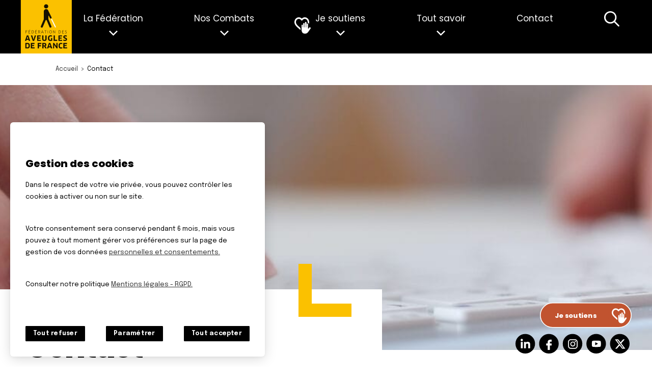

--- FILE ---
content_type: text/html; charset=UTF-8
request_url: https://aveuglesdefrance.org/contact/
body_size: 38643
content:
<!DOCTYPE html>
<html lang="fr-FR" class="no-js">
<head>
    <meta charset="UTF-8">
    <meta name="viewport" content="width=device-width">

    <link rel="apple-touch-icon" sizes="180x180" href="/favicons/apple-touch-icon.png">
    <link rel="icon" type="image/png" sizes="32x32" href="/favicons/favicon-32x32.png">
    <link rel="icon" type="image/png" sizes="16x16" href="/favicons/favicon-16x16.png">
    <link rel="manifest" href="/favicons/site.webmanifest">
    <link rel="shortcut icon" href="/favicons/favicon.ico">
    <meta name="msapplication-TileColor" content="#da532c">
    <meta name="msapplication-config" content="/favicons/browserconfig.xml">
    <meta name="theme-color" content="#ffffff">

    <title>Contact | Fédération des Aveugles et Amblyopes de France</title>

    <meta name='robots' content='index, follow, max-image-preview:large, max-snippet:-1, max-video-preview:-1' />
	<style>img:is([sizes="auto" i], [sizes^="auto," i]) { contain-intrinsic-size: 3000px 1500px }</style>
	
	<!-- This site is optimized with the Yoast SEO plugin v23.9 - https://yoast.com/wordpress/plugins/seo/ -->
	<link rel="canonical" href="https://aveuglesdefrance.org/contact/" />
	<meta property="og:locale" content="fr_FR" />
	<meta property="og:type" content="article" />
	<meta property="og:title" content="Contact" />
	<meta property="og:description" content="Vous pouvez nous contacter par l&#039;intermédiaire du formulaire de contact ci-dessous. Les données fournies via ce formulaire sont utilisées uniquement pour traiter votre demande et ne sont pas enregistrées. En savoir plus sur les modalités de traitement de vos données." />
	<meta property="og:url" content="https://aveuglesdefrance.org/contact/" />
	<meta property="og:site_name" content="Fédération des Aveugles et Amblyopes de France" />
	<meta property="article:modified_time" content="2021-03-18T15:03:06+00:00" />
	<meta property="og:image" content="https://aveuglesdefrance.org/app/uploads/2021/01/AVF-headers-1920x435-contact-2.jpg" />
	<meta property="og:image:width" content="1920" />
	<meta property="og:image:height" content="435" />
	<meta property="og:image:type" content="image/jpeg" />
	<meta name="twitter:card" content="summary_large_image" />
	<script type="application/ld+json" class="yoast-schema-graph">{"@context":"https://schema.org","@graph":[{"@type":"WebPage","@id":"https://aveuglesdefrance.org/contact/","url":"https://aveuglesdefrance.org/contact/","name":"Contact","isPartOf":{"@id":"https://aveuglesdefrance.org/#website"},"primaryImageOfPage":{"@id":"https://aveuglesdefrance.org/contact/#primaryimage"},"image":{"@id":"https://aveuglesdefrance.org/contact/#primaryimage"},"thumbnailUrl":"https://aveuglesdefrance.org/app/uploads/2021/01/AVF-headers-1920x435-contact-2.jpg","datePublished":"2020-10-07T10:04:47+00:00","dateModified":"2021-03-18T15:03:06+00:00","breadcrumb":{"@id":"https://aveuglesdefrance.org/contact/#breadcrumb"},"inLanguage":"fr-FR","potentialAction":[{"@type":"ReadAction","target":["https://aveuglesdefrance.org/contact/"]}]},{"@type":"ImageObject","inLanguage":"fr-FR","@id":"https://aveuglesdefrance.org/contact/#primaryimage","url":"https://aveuglesdefrance.org/app/uploads/2021/01/AVF-headers-1920x435-contact-2.jpg","contentUrl":"https://aveuglesdefrance.org/app/uploads/2021/01/AVF-headers-1920x435-contact-2.jpg","width":1920,"height":435},{"@type":"BreadcrumbList","@id":"https://aveuglesdefrance.org/contact/#breadcrumb","itemListElement":[{"@type":"ListItem","position":1,"name":"Home","item":"https://aveuglesdefrance.org/"},{"@type":"ListItem","position":2,"name":"Contact"}]},{"@type":"WebSite","@id":"https://aveuglesdefrance.org/#website","url":"https://aveuglesdefrance.org/","name":"Fédération des Aveugles et Amblyopes de France","description":"La Fédération des Aveugles et Amblyopes de France milite pour une citoyenneté pleine et entière de toutes les personnes aveugles et malvoyantes.","potentialAction":[{"@type":"SearchAction","target":{"@type":"EntryPoint","urlTemplate":"https://aveuglesdefrance.org/?s={search_term_string}"},"query-input":{"@type":"PropertyValueSpecification","valueRequired":true,"valueName":"search_term_string"}}],"inLanguage":"fr-FR"}]}</script>
	<!-- / Yoast SEO plugin. -->


<link rel='stylesheet' id='wp-block-library-css' href='https://aveuglesdefrance.org/wp/wp-includes/css/dist/block-library/style.min.css?ver=6.8.1'  media='all' />
<noscript><link rel='stylesheet' id='wp-block-library-css-lazy' href='https://aveuglesdefrance.org/wp/wp-includes/css/dist/block-library/style.min.css?ver=6.8.1'  media='all' />
</noscript><style id='classic-theme-styles-inline-css' type='text/css'>
/*! This file is auto-generated */
.wp-block-button__link{color:#fff;background-color:#32373c;border-radius:9999px;box-shadow:none;text-decoration:none;padding:calc(.667em + 2px) calc(1.333em + 2px);font-size:1.125em}.wp-block-file__button{background:#32373c;color:#fff;text-decoration:none}
</style>
<style id='wwp-actu-actu-card-style-inline-css' type='text/css'>
/*!*************************************************************************************************************************************************************************************************************************************************************************************************************************************************!*\
  !*** css ./node_modules/@wordpress/scripts/node_modules/css-loader/dist/cjs.js??ruleSet[1].rules[4].use[1]!./node_modules/postcss-loader/dist/cjs.js??ruleSet[1].rules[4].use[2]!./node_modules/@wordpress/scripts/node_modules/sass-loader/dist/cjs.js??ruleSet[1].rules[4].use[3]!./web/app/plugins/wwp-actu/src/blocks/actu-card/style.scss ***!
  \*************************************************************************************************************************************************************************************************************************************************************************************************************************************************/
/**
 * The following styles get applied both on the front of your site
 * and in the editor.
 *
 * Replace them with your own styles or remove the file completely.
 */

/*# sourceMappingURL=style-index.css.map*/
</style>
<style id='wwp-contact-form-style-inline-css' type='text/css'>
/*!***********************************************************************************************************************************************************************************************************************************************************************************************************************************************!*\
  !*** css ./node_modules/@wordpress/scripts/node_modules/css-loader/dist/cjs.js??ruleSet[1].rules[4].use[1]!./node_modules/postcss-loader/dist/cjs.js??ruleSet[1].rules[4].use[2]!./node_modules/@wordpress/scripts/node_modules/sass-loader/dist/cjs.js??ruleSet[1].rules[4].use[3]!./web/app/plugins/wwp-contact/src/blocks/form/style.scss ***!
  \***********************************************************************************************************************************************************************************************************************************************************************************************************************************************/
/**
 * The following styles get applied both on the front of your site
 * and in the editor.
 *
 * Replace them with your own styles or remove the file completely.
 */

/*# sourceMappingURL=style-index.css.map*/
</style>
<style id='wwp-gutenberg-utils-accordion-block-style-inline-css' type='text/css'>
/*!************************************************************************************************************************************************************************************************************************************************************************************************************************************************************!*\
  !*** css ./node_modules/@wordpress/scripts/node_modules/css-loader/dist/cjs.js??ruleSet[1].rules[4].use[1]!./node_modules/postcss-loader/dist/cjs.js??ruleSet[1].rules[4].use[2]!./node_modules/@wordpress/scripts/node_modules/sass-loader/dist/cjs.js??ruleSet[1].rules[4].use[3]!./web/app/plugins/wwp-gutenberg-utils/src/blocks/accordion/style.scss ***!
  \************************************************************************************************************************************************************************************************************************************************************************************************************************************************************/


</style>
<style id='wwp-gutenberg-utils-accordion-pane-block-style-inline-css' type='text/css'>
/*!*****************************************************************************************************************************************************************************************************************************************************************************************************************************************************************!*\
  !*** css ./node_modules/@wordpress/scripts/node_modules/css-loader/dist/cjs.js??ruleSet[1].rules[4].use[1]!./node_modules/postcss-loader/dist/cjs.js??ruleSet[1].rules[4].use[2]!./node_modules/@wordpress/scripts/node_modules/sass-loader/dist/cjs.js??ruleSet[1].rules[4].use[3]!./web/app/plugins/wwp-gutenberg-utils/src/blocks/accordion-pane/style.scss ***!
  \*****************************************************************************************************************************************************************************************************************************************************************************************************************************************************************/


</style>
<style id='wwp-gutenberg-utils-breadcrumb-style-inline-css' type='text/css'>
/*!*************************************************************************************************************************************************************************************************************************************************************************************************************************************************************!*\
  !*** css ./node_modules/@wordpress/scripts/node_modules/css-loader/dist/cjs.js??ruleSet[1].rules[4].use[1]!./node_modules/postcss-loader/dist/cjs.js??ruleSet[1].rules[4].use[2]!./node_modules/@wordpress/scripts/node_modules/sass-loader/dist/cjs.js??ruleSet[1].rules[4].use[3]!./web/app/plugins/wwp-gutenberg-utils/src/blocks/breadcrumb/style.scss ***!
  \*************************************************************************************************************************************************************************************************************************************************************************************************************************************************************/
/**
 * The following styles get applied both on the front of your site
 * and in the editor.
 *
 * Replace them with your own styles or remove the file completely.
 */

/*# sourceMappingURL=style-index.css.map*/
</style>
<style id='wwp-gutenberg-utils-section-block-style-inline-css' type='text/css'>
/*!**********************************************************************************************************************************************************************************************************************************************************************************************************************************************************!*\
  !*** css ./node_modules/@wordpress/scripts/node_modules/css-loader/dist/cjs.js??ruleSet[1].rules[4].use[1]!./node_modules/postcss-loader/dist/cjs.js??ruleSet[1].rules[4].use[2]!./node_modules/@wordpress/scripts/node_modules/sass-loader/dist/cjs.js??ruleSet[1].rules[4].use[3]!./web/app/plugins/wwp-gutenberg-utils/src/blocks/section/style.scss ***!
  \**********************************************************************************************************************************************************************************************************************************************************************************************************************************************************/


</style>
<style id='wwp-gutenberg-utils-slider-block-style-inline-css' type='text/css'>
/*!*********************************************************************************************************************************************************************************************************************************************************************************************************************************************************!*\
  !*** css ./node_modules/@wordpress/scripts/node_modules/css-loader/dist/cjs.js??ruleSet[1].rules[4].use[1]!./node_modules/postcss-loader/dist/cjs.js??ruleSet[1].rules[4].use[2]!./node_modules/@wordpress/scripts/node_modules/sass-loader/dist/cjs.js??ruleSet[1].rules[4].use[3]!./web/app/plugins/wwp-gutenberg-utils/src/blocks/slider/style.scss ***!
  \*********************************************************************************************************************************************************************************************************************************************************************************************************************************************************/


</style>
<style id='global-styles-inline-css' type='text/css'>
:root{--wp--preset--aspect-ratio--square: 1;--wp--preset--aspect-ratio--4-3: 4/3;--wp--preset--aspect-ratio--3-4: 3/4;--wp--preset--aspect-ratio--3-2: 3/2;--wp--preset--aspect-ratio--2-3: 2/3;--wp--preset--aspect-ratio--16-9: 16/9;--wp--preset--aspect-ratio--9-16: 9/16;--wp--preset--color--black: #000000;--wp--preset--color--cyan-bluish-gray: #abb8c3;--wp--preset--color--white: #ffffff;--wp--preset--color--pale-pink: #f78da7;--wp--preset--color--vivid-red: #cf2e2e;--wp--preset--color--luminous-vivid-orange: #ff6900;--wp--preset--color--luminous-vivid-amber: #fcb900;--wp--preset--color--light-green-cyan: #7bdcb5;--wp--preset--color--vivid-green-cyan: #00d084;--wp--preset--color--pale-cyan-blue: #8ed1fc;--wp--preset--color--vivid-cyan-blue: #0693e3;--wp--preset--color--vivid-purple: #9b51e0;--wp--preset--gradient--vivid-cyan-blue-to-vivid-purple: linear-gradient(135deg,rgba(6,147,227,1) 0%,rgb(155,81,224) 100%);--wp--preset--gradient--light-green-cyan-to-vivid-green-cyan: linear-gradient(135deg,rgb(122,220,180) 0%,rgb(0,208,130) 100%);--wp--preset--gradient--luminous-vivid-amber-to-luminous-vivid-orange: linear-gradient(135deg,rgba(252,185,0,1) 0%,rgba(255,105,0,1) 100%);--wp--preset--gradient--luminous-vivid-orange-to-vivid-red: linear-gradient(135deg,rgba(255,105,0,1) 0%,rgb(207,46,46) 100%);--wp--preset--gradient--very-light-gray-to-cyan-bluish-gray: linear-gradient(135deg,rgb(238,238,238) 0%,rgb(169,184,195) 100%);--wp--preset--gradient--cool-to-warm-spectrum: linear-gradient(135deg,rgb(74,234,220) 0%,rgb(151,120,209) 20%,rgb(207,42,186) 40%,rgb(238,44,130) 60%,rgb(251,105,98) 80%,rgb(254,248,76) 100%);--wp--preset--gradient--blush-light-purple: linear-gradient(135deg,rgb(255,206,236) 0%,rgb(152,150,240) 100%);--wp--preset--gradient--blush-bordeaux: linear-gradient(135deg,rgb(254,205,165) 0%,rgb(254,45,45) 50%,rgb(107,0,62) 100%);--wp--preset--gradient--luminous-dusk: linear-gradient(135deg,rgb(255,203,112) 0%,rgb(199,81,192) 50%,rgb(65,88,208) 100%);--wp--preset--gradient--pale-ocean: linear-gradient(135deg,rgb(255,245,203) 0%,rgb(182,227,212) 50%,rgb(51,167,181) 100%);--wp--preset--gradient--electric-grass: linear-gradient(135deg,rgb(202,248,128) 0%,rgb(113,206,126) 100%);--wp--preset--gradient--midnight: linear-gradient(135deg,rgb(2,3,129) 0%,rgb(40,116,252) 100%);--wp--preset--font-size--small: 13px;--wp--preset--font-size--medium: 20px;--wp--preset--font-size--large: 36px;--wp--preset--font-size--x-large: 42px;--wp--preset--spacing--20: 0.44rem;--wp--preset--spacing--30: 0.67rem;--wp--preset--spacing--40: 1rem;--wp--preset--spacing--50: 1.5rem;--wp--preset--spacing--60: 2.25rem;--wp--preset--spacing--70: 3.38rem;--wp--preset--spacing--80: 5.06rem;--wp--preset--shadow--natural: 6px 6px 9px rgba(0, 0, 0, 0.2);--wp--preset--shadow--deep: 12px 12px 50px rgba(0, 0, 0, 0.4);--wp--preset--shadow--sharp: 6px 6px 0px rgba(0, 0, 0, 0.2);--wp--preset--shadow--outlined: 6px 6px 0px -3px rgba(255, 255, 255, 1), 6px 6px rgba(0, 0, 0, 1);--wp--preset--shadow--crisp: 6px 6px 0px rgba(0, 0, 0, 1);}:where(.is-layout-flex){gap: 0.5em;}:where(.is-layout-grid){gap: 0.5em;}body .is-layout-flex{display: flex;}.is-layout-flex{flex-wrap: wrap;align-items: center;}.is-layout-flex > :is(*, div){margin: 0;}body .is-layout-grid{display: grid;}.is-layout-grid > :is(*, div){margin: 0;}:where(.wp-block-columns.is-layout-flex){gap: 2em;}:where(.wp-block-columns.is-layout-grid){gap: 2em;}:where(.wp-block-post-template.is-layout-flex){gap: 1.25em;}:where(.wp-block-post-template.is-layout-grid){gap: 1.25em;}.has-black-color{color: var(--wp--preset--color--black) !important;}.has-cyan-bluish-gray-color{color: var(--wp--preset--color--cyan-bluish-gray) !important;}.has-white-color{color: var(--wp--preset--color--white) !important;}.has-pale-pink-color{color: var(--wp--preset--color--pale-pink) !important;}.has-vivid-red-color{color: var(--wp--preset--color--vivid-red) !important;}.has-luminous-vivid-orange-color{color: var(--wp--preset--color--luminous-vivid-orange) !important;}.has-luminous-vivid-amber-color{color: var(--wp--preset--color--luminous-vivid-amber) !important;}.has-light-green-cyan-color{color: var(--wp--preset--color--light-green-cyan) !important;}.has-vivid-green-cyan-color{color: var(--wp--preset--color--vivid-green-cyan) !important;}.has-pale-cyan-blue-color{color: var(--wp--preset--color--pale-cyan-blue) !important;}.has-vivid-cyan-blue-color{color: var(--wp--preset--color--vivid-cyan-blue) !important;}.has-vivid-purple-color{color: var(--wp--preset--color--vivid-purple) !important;}.has-black-background-color{background-color: var(--wp--preset--color--black) !important;}.has-cyan-bluish-gray-background-color{background-color: var(--wp--preset--color--cyan-bluish-gray) !important;}.has-white-background-color{background-color: var(--wp--preset--color--white) !important;}.has-pale-pink-background-color{background-color: var(--wp--preset--color--pale-pink) !important;}.has-vivid-red-background-color{background-color: var(--wp--preset--color--vivid-red) !important;}.has-luminous-vivid-orange-background-color{background-color: var(--wp--preset--color--luminous-vivid-orange) !important;}.has-luminous-vivid-amber-background-color{background-color: var(--wp--preset--color--luminous-vivid-amber) !important;}.has-light-green-cyan-background-color{background-color: var(--wp--preset--color--light-green-cyan) !important;}.has-vivid-green-cyan-background-color{background-color: var(--wp--preset--color--vivid-green-cyan) !important;}.has-pale-cyan-blue-background-color{background-color: var(--wp--preset--color--pale-cyan-blue) !important;}.has-vivid-cyan-blue-background-color{background-color: var(--wp--preset--color--vivid-cyan-blue) !important;}.has-vivid-purple-background-color{background-color: var(--wp--preset--color--vivid-purple) !important;}.has-black-border-color{border-color: var(--wp--preset--color--black) !important;}.has-cyan-bluish-gray-border-color{border-color: var(--wp--preset--color--cyan-bluish-gray) !important;}.has-white-border-color{border-color: var(--wp--preset--color--white) !important;}.has-pale-pink-border-color{border-color: var(--wp--preset--color--pale-pink) !important;}.has-vivid-red-border-color{border-color: var(--wp--preset--color--vivid-red) !important;}.has-luminous-vivid-orange-border-color{border-color: var(--wp--preset--color--luminous-vivid-orange) !important;}.has-luminous-vivid-amber-border-color{border-color: var(--wp--preset--color--luminous-vivid-amber) !important;}.has-light-green-cyan-border-color{border-color: var(--wp--preset--color--light-green-cyan) !important;}.has-vivid-green-cyan-border-color{border-color: var(--wp--preset--color--vivid-green-cyan) !important;}.has-pale-cyan-blue-border-color{border-color: var(--wp--preset--color--pale-cyan-blue) !important;}.has-vivid-cyan-blue-border-color{border-color: var(--wp--preset--color--vivid-cyan-blue) !important;}.has-vivid-purple-border-color{border-color: var(--wp--preset--color--vivid-purple) !important;}.has-vivid-cyan-blue-to-vivid-purple-gradient-background{background: var(--wp--preset--gradient--vivid-cyan-blue-to-vivid-purple) !important;}.has-light-green-cyan-to-vivid-green-cyan-gradient-background{background: var(--wp--preset--gradient--light-green-cyan-to-vivid-green-cyan) !important;}.has-luminous-vivid-amber-to-luminous-vivid-orange-gradient-background{background: var(--wp--preset--gradient--luminous-vivid-amber-to-luminous-vivid-orange) !important;}.has-luminous-vivid-orange-to-vivid-red-gradient-background{background: var(--wp--preset--gradient--luminous-vivid-orange-to-vivid-red) !important;}.has-very-light-gray-to-cyan-bluish-gray-gradient-background{background: var(--wp--preset--gradient--very-light-gray-to-cyan-bluish-gray) !important;}.has-cool-to-warm-spectrum-gradient-background{background: var(--wp--preset--gradient--cool-to-warm-spectrum) !important;}.has-blush-light-purple-gradient-background{background: var(--wp--preset--gradient--blush-light-purple) !important;}.has-blush-bordeaux-gradient-background{background: var(--wp--preset--gradient--blush-bordeaux) !important;}.has-luminous-dusk-gradient-background{background: var(--wp--preset--gradient--luminous-dusk) !important;}.has-pale-ocean-gradient-background{background: var(--wp--preset--gradient--pale-ocean) !important;}.has-electric-grass-gradient-background{background: var(--wp--preset--gradient--electric-grass) !important;}.has-midnight-gradient-background{background: var(--wp--preset--gradient--midnight) !important;}.has-small-font-size{font-size: var(--wp--preset--font-size--small) !important;}.has-medium-font-size{font-size: var(--wp--preset--font-size--medium) !important;}.has-large-font-size{font-size: var(--wp--preset--font-size--large) !important;}.has-x-large-font-size{font-size: var(--wp--preset--font-size--x-large) !important;}
:where(.wp-block-post-template.is-layout-flex){gap: 1.25em;}:where(.wp-block-post-template.is-layout-grid){gap: 1.25em;}
:where(.wp-block-columns.is-layout-flex){gap: 2em;}:where(.wp-block-columns.is-layout-grid){gap: 2em;}
:root :where(.wp-block-pullquote){font-size: 1.5em;line-height: 1.6;}
</style>

<!-- Google Tag Manager -->
<script>(function(w,d,s,l,i){w[l]=w[l]||[];w[l].push({'gtm.start':
new Date().getTime(),event:'gtm.js'});var f=d.getElementsByTagName(s)[0],
j=d.createElement(s),dl=l!='dataLayer'?'&l='+l:'';j.async=true;j.src=
'https://www.googletagmanager.com/gtm.js?id='+i+dl;f.parentNode.insertBefore(j,f);
})(window,document,'script','dataLayer','GTM-PWCBW7');</script>
<!-- End Google Tag Manager -->

<meta name="twitter:card" content="summary_large_image" />
<meta property="og:title" content="Contact" />
<meta name="twitter:title" content="Contact" />
<meta name="description" content="La Fédération des Aveugles et Amblyopes de France milite pour une citoyenneté pleine et entière de toutes les personnes aveugles et malvoyantes." />
<meta property="og:description" content="La Fédération des Aveugles et Amblyopes de France milite pour une citoyenneté pleine et entière de toutes les personnes aveugles et malvoyantes." />
<meta name="twitter:description" content="La Fédération des Aveugles et Amblyopes de France milite pour une citoyenneté pleine et entière de toutes les personnes aveugles et malvoyantes." />
<meta property="og:image" content="https://aveuglesdefrance.org/app/uploads/2021/01/AVF-headers-1920x435-contact-2.jpg" />
<meta name="twitter:image" content="https://aveuglesdefrance.org/app/uploads/2021/01/AVF-headers-1920x435-contact-2.jpg" />
<script>window.wonderwp = window.wonderwp || {"i18n":{"contact":{"contactPickerLabel":"contactPickerLabel","themeContactPickerDefaultLabel":"themeContactPickerDefaultLabel"},"map":{"page.suivante":"Page suivante","page.precedente":"Page pr\u00e9c\u00e9dente","toggle.map.mode":"Voir la carte","toggle.list.mode":"Voir la liste","page.courante":"Page courante","aller.a.page":"Aller \u00e0 la page","page.page":"Page"},"slider":{"nextText":"Portrait suivant","prevText":"Portrait pr\u00e9c\u00e9dent","startText":"Lecture","stopText":"Stop","goToPaneText":"Afficher le panneau ","currentPaneText":"Panneau courant"}},"keyMap":"AIzaSyCJ1xh9Hrk3auWzqy6QAwZMSdOLvaGzHEw","cacheConfig":{"uri":"\/wp-json\/cache\/v1\/me"},"locale":"fr_FR","wp_env":"production","cache_enabled":true,"ajaxurl":"https:\/\/aveuglesdefrance.org\/wp\/wp-admin\/admin-ajax.php","resturl":"https:\/\/aveuglesdefrance.org\/wp-json\/","actu":{"opts":{"pushState":true,"autoSubmitFilters":true}},"blocks":{"wwp-gutenberg-utils\/molecule-cardcomponent-block":{"name":"wwp-gutenberg-utils\/molecule-cardcomponent-block","title":"Card Component","category":"molecules","attributes":{"image":{"component":"MediaUpload","type":"string","label":null,"componentAttributes":{"size":"medium"},"componentValues":null,"isOption":false},"title":{"component":"PlainText","type":"string","label":null,"componentAttributes":{"placeholder":"Titre"},"componentValues":null,"isOption":false},"subtitle":{"component":"PlainText","type":"string","label":null,"componentAttributes":{"placeholder":"Surtitre"},"componentValues":null,"isOption":false},"content":{"component":"InnerBlocks","type":null,"label":"Contenu libre","componentAttributes":null,"componentValues":null,"isOption":false},"link":{"component":"PlainText","type":"string","label":null,"componentAttributes":{"placeholder":"Lien"},"componentValues":null,"isOption":false},"linkLabel":{"component":"PlainText","type":"string","label":null,"componentAttributes":{"placeholder":"Texte du lien"},"componentValues":null,"isOption":false},"date":{"component":"PlainText","type":"string","label":null,"componentAttributes":{"placeholder":"Date"},"componentValues":null,"isOption":false},"calledClass":{"component":"HiddenText","type":"string","componentAttributes":{"type":"hidden","data-default-value":"WonderWp\\Theme\\Child\\Components\\Card\\CardComponent"},"isOption":false},"lock":{"type":"object"},"metadata":{"type":"object"},"className":{"type":"string"},"reverse":{"component":"CheckboxControl","type":"boolean","componentAttributes":{"label":"Reverse"},"componentValues":null,"isOption":true},"landscape":{"component":"CheckboxControl","type":"boolean","componentAttributes":{"label":"2 colonnes"},"componentValues":null,"isOption":true},"backgroundimage":{"component":"CheckboxControl","type":"boolean","componentAttributes":{"label":"Image de fond"},"componentValues":null,"isOption":true},"hasicons":{"component":"CheckboxControl","type":"boolean","componentAttributes":{"label":"Icones sur attributs"},"componentValues":null,"isOption":true},"hidelinklabel":{"component":"CheckboxControl","type":"boolean","componentAttributes":{"label":"Masque le lien"},"componentValues":null,"isOption":true},"opensInNewTab":{"component":"CheckboxControl","type":"boolean","componentAttributes":{"label":"Ouvrir dans un nouvel onglet"},"componentValues":null,"isOption":true}},"icon":"archive"},"wwp-gutenberg-utils\/molecule-videoembedcomponent-block":{"name":"wwp-gutenberg-utils\/molecule-videoembedcomponent-block","title":"Video embed","category":"molecules","attributes":{"title":{"component":"PlainText","type":"string","label":null,"componentAttributes":{"placeholder":"Titre"},"componentValues":null,"isOption":false},"video":{"component":"PlainText","type":"string","label":null,"componentAttributes":{"placeholder":"Video ID"},"componentValues":null,"isOption":false},"image":{"component":"MediaUpload","type":"string","label":null,"componentAttributes":{"size":"medium"},"componentValues":null,"isOption":false},"url":{"component":"PlainText","type":"string","label":null,"componentAttributes":{"placeholder":"lien vers transcription"},"componentValues":null,"isOption":false},"calledClass":{"component":"HiddenText","type":"string","componentAttributes":{"type":"hidden","data-default-value":"WonderWp\\Theme\\Child\\Components\\VideoEmbed\\VideoEmbedComponent"},"isOption":false},"lock":{"type":"object"},"metadata":{"type":"object"},"className":{"type":"string"}},"icon":"archive"},"wwp-gutenberg-utils\/molecule-buttoncomponent-block":{"name":"wwp-gutenberg-utils\/molecule-buttoncomponent-block","title":"Bouton","category":"molecules","attributes":{"label":{"component":"PlainText","type":"string","label":null,"componentAttributes":{"placeholder":"Label"},"componentValues":null,"isOption":false},"link":{"component":"PlainText","type":"string","label":null,"componentAttributes":{"placeholder":"Lien"},"componentValues":null,"isOption":false},"ariaLabel":{"component":"PlainText","type":"string","label":null,"componentAttributes":{"placeholder":"ARIA Label (optionnel)"},"componentValues":null,"isOption":false},"color":{"component":"PlainText","type":"string","label":null,"componentAttributes":{"placeholder":"Couleur (nom variable)"},"componentValues":null,"isOption":false},"calledClass":{"component":"HiddenText","type":"string","componentAttributes":{"type":"hidden","data-default-value":"WonderWp\\Theme\\Child\\Components\\Button\\ButtonComponent"},"isOption":false},"lock":{"type":"object"},"metadata":{"type":"object"},"className":{"type":"string"},"targetBlank":{"component":"CheckboxControl","type":"boolean","componentAttributes":{"label":"Ouvrir dans un nouvel onglet"},"componentValues":null,"isOption":true},"arrow":{"component":"CheckboxControl","type":"boolean","componentAttributes":{"label":"Fl\u00e8che droite"},"componentValues":null,"isOption":true},"modale":{"component":"CheckboxControl","type":"boolean","componentAttributes":{"label":"Ouvre une modale"},"componentValues":null,"isOption":true},"plus":{"component":"CheckboxControl","type":"boolean","componentAttributes":{"label":"Ic\u00f4ne plus"},"componentValues":null,"isOption":true},"inline":{"component":"CheckboxControl","type":"boolean","componentAttributes":{"label":"Inline"},"componentValues":null,"isOption":true},"center":{"component":"CheckboxControl","type":"boolean","componentAttributes":{"label":"Centr\u00e9"},"componentValues":null,"isOption":true}},"icon":"archive"},"wwp-gutenberg-utils\/molecule-dropdowncomponent-block":{"name":"wwp-gutenberg-utils\/molecule-dropdowncomponent-block","title":"Dropdown","category":"molecules","attributes":{"class":{"component":"PlainText","type":"string","label":null,"componentAttributes":{"placeholder":"Classe custom"},"componentValues":null,"isOption":false},"label":{"component":"PlainText","type":"string","label":null,"componentAttributes":{"placeholder":"Contenu du dropdown"},"componentValues":null,"isOption":false},"subComponents":{"component":"InnerBlocks","type":"string","label":null,"componentAttributes":{"placeholder":"Contenu du dropdown"},"componentValues":null,"isOption":false},"calledClass":{"component":"HiddenText","type":"string","componentAttributes":{"type":"hidden","data-default-value":"WonderWp\\Theme\\Child\\Components\\Dropdown\\DropdownComponent"},"isOption":false},"lock":{"type":"object"},"metadata":{"type":"object"},"className":{"type":"string"}},"icon":"archive"},"wwp-gutenberg-utils\/molecule-combatcomponent-block":{"name":"wwp-gutenberg-utils\/molecule-combatcomponent-block","title":"Encadr\u00e9 combat","category":"molecules","attributes":{"title":{"component":"PlainText","type":"string","label":null,"componentAttributes":{"placeholder":"Titre"},"componentValues":null,"isOption":false},"image":{"component":"MediaUpload","type":"string","label":null,"componentAttributes":{"size":"medium"},"componentValues":null,"isOption":false},"subComponents":{"component":"InnerBlocks","type":null,"label":null,"componentAttributes":null,"componentValues":null,"isOption":false},"calledClass":{"component":"HiddenText","type":"string","componentAttributes":{"type":"hidden","data-default-value":"WonderWp\\Theme\\Child\\Components\\Combat\\CombatComponent"},"isOption":false},"lock":{"type":"object"},"metadata":{"type":"object"},"className":{"type":"string"},"sizeOption":{"component":"CheckboxControl","type":"boolean","componentAttributes":{"label":"Gros titre"},"componentValues":null,"isOption":true}},"icon":"archive"},"wwp-gutenberg-utils\/molecule-docsannexescomponent-block":{"name":"wwp-gutenberg-utils\/molecule-docsannexescomponent-block","title":"Docs annexes","category":"molecules","attributes":{"subComponents":{"component":"InnerBlocks","type":"string","label":null,"componentAttributes":{"placeholder":"T\u00e9l\u00e9chargements plugin Download"},"componentValues":null,"isOption":false},"calledClass":{"component":"HiddenText","type":"string","componentAttributes":{"type":"hidden","data-default-value":"WonderWp\\Theme\\Child\\Components\\DocsAnnexes\\DocsAnnexesComponent"},"isOption":false},"lock":{"type":"object"},"metadata":{"type":"object"},"className":{"type":"string"}},"icon":"archive"},"wwp-gutenberg-utils\/molecule-aconsultercomponent-block":{"name":"wwp-gutenberg-utils\/molecule-aconsultercomponent-block","title":"A consulter","category":"molecules","attributes":{"subComponents":{"component":"InnerBlocks","type":"string","label":null,"componentAttributes":{"placeholder":"Liste liens de t\u00e9l\u00e9chargement"},"componentValues":null,"isOption":false},"calledClass":{"component":"HiddenText","type":"string","componentAttributes":{"type":"hidden","data-default-value":"WonderWp\\Theme\\Child\\Components\\AConsulter\\AConsulterComponent"},"isOption":false},"lock":{"type":"object"},"metadata":{"type":"object"},"className":{"type":"string"}},"icon":"archive"},"wwp-gutenberg-utils\/molecule-recommandationcomponent-block":{"name":"wwp-gutenberg-utils\/molecule-recommandationcomponent-block","title":"Recommandation","category":"molecules","attributes":{"title":{"component":"PlainText","type":"string","label":null,"componentAttributes":{"placeholder":"Titre"},"componentValues":null,"isOption":false},"subComponents":{"component":"InnerBlocks","type":"string","label":null,"componentAttributes":{"placeholder":"Brancher un shortcode BranchePage ci-dessous :"},"componentValues":null,"isOption":false},"calledClass":{"component":"HiddenText","type":"string","componentAttributes":{"type":"hidden","data-default-value":"WonderWp\\Theme\\Child\\Components\\Recommandation\\RecommandationComponent"},"isOption":false},"lock":{"type":"object"},"metadata":{"type":"object"},"className":{"type":"string"}},"icon":"archive"},"wwp-gutenberg-utils\/molecule-chiffreclecomponent-block":{"name":"wwp-gutenberg-utils\/molecule-chiffreclecomponent-block","title":"Chiffre cl\u00e9","category":"molecules","attributes":{"title":{"component":"PlainText","type":"string","label":null,"componentAttributes":{"placeholder":"Titre"},"componentValues":null,"isOption":false},"text":{"component":"PlainText","type":"string","label":null,"componentAttributes":{"placeholder":"Texte"},"componentValues":null,"isOption":false},"image":{"component":"MediaUpload","type":"string","label":null,"componentAttributes":{"size":"medium"},"componentValues":null,"isOption":false},"subComponents":{"component":"InnerBlocks","type":null,"label":null,"componentAttributes":null,"componentValues":null,"isOption":false},"calledClass":{"component":"HiddenText","type":"string","componentAttributes":{"type":"hidden","data-default-value":"WonderWp\\Theme\\Child\\Components\\ChiffreCle\\ChiffreCleComponent"},"isOption":false},"lock":{"type":"object"},"metadata":{"type":"object"},"className":{"type":"string"},"center":{"component":"CheckboxControl","type":"boolean","componentAttributes":{"label":"Centr\u00e9"},"componentValues":null,"isOption":true}},"icon":"archive"},"wwp-gutenberg-utils\/molecule-relationcomponent-block":{"name":"wwp-gutenberg-utils\/molecule-relationcomponent-block","title":"Relation","category":"molecules","attributes":{"name":{"component":"PlainText","type":"string","label":null,"componentAttributes":{"placeholder":"Nom"},"componentValues":null,"isOption":false},"title":{"component":"PlainText","type":"string","label":null,"componentAttributes":{"placeholder":"Titre"},"componentValues":null,"isOption":false},"image":{"component":"MediaUpload","type":"string","label":null,"componentAttributes":{"size":"medium"},"componentValues":null,"isOption":false},"address":{"component":"PlainText","type":"string","label":null,"componentAttributes":{"placeholder":"Coordonn\u00e9es"},"componentValues":null,"isOption":false},"email":{"component":"PlainText","type":"string","label":null,"componentAttributes":{"placeholder":"Email"},"componentValues":null,"isOption":false},"link":{"component":"PlainText","type":"string","label":null,"componentAttributes":{"placeholder":"Lien bouton"},"componentValues":null,"isOption":false},"label":{"component":"PlainText","type":"string","label":null,"componentAttributes":{"placeholder":"Label bouton"},"componentValues":null,"isOption":false},"subComponents":{"component":"InnerBlocks","type":"string","label":null,"componentAttributes":{"placeholder":"Contenu"},"componentValues":null,"isOption":false},"calledClass":{"component":"HiddenText","type":"string","componentAttributes":{"type":"hidden","data-default-value":"WonderWp\\Theme\\Child\\Components\\Relation\\RelationComponent"},"isOption":false},"lock":{"type":"object"},"metadata":{"type":"object"},"className":{"type":"string"}},"icon":"archive"},"wwp-gutenberg-utils\/molecule-interlocuteurcomponent-block":{"name":"wwp-gutenberg-utils\/molecule-interlocuteurcomponent-block","title":"Interlocuteur","category":"molecules","attributes":{"title":{"component":"PlainText","type":"string","label":null,"componentAttributes":{"placeholder":"Titre"},"componentValues":null,"isOption":false},"name":{"component":"PlainText","type":"string","label":null,"componentAttributes":{"placeholder":"Nom"},"componentValues":null,"isOption":false},"tel":{"component":"PlainText","type":"string","label":null,"componentAttributes":{"placeholder":"T\u00e9l\u00e9phone"},"componentValues":null,"isOption":false},"email":{"component":"PlainText","type":"string","label":null,"componentAttributes":{"placeholder":"Email"},"componentValues":null,"isOption":false},"image":{"component":"MediaUpload","type":"string","label":null,"componentAttributes":{"size":"medium"},"componentValues":null,"isOption":false},"subComponents":{"component":"InnerBlocks","type":null,"label":null,"componentAttributes":null,"componentValues":null,"isOption":false},"calledClass":{"component":"HiddenText","type":"string","componentAttributes":{"type":"hidden","data-default-value":"WonderWp\\Theme\\Child\\Components\\Interlocuteur\\InterlocuteurComponent"},"isOption":false},"lock":{"type":"object"},"metadata":{"type":"object"},"className":{"type":"string"}},"icon":"archive"},"wwp-gutenberg-utils\/molecule-rstitlecomponent-block":{"name":"wwp-gutenberg-utils\/molecule-rstitlecomponent-block","title":"RS title","category":"molecules","attributes":{"title":{"component":"PlainText","type":"string","label":null,"componentAttributes":{"placeholder":"Titre"},"componentValues":null,"isOption":false},"twitter":{"component":"PlainText","type":"string","label":null,"componentAttributes":{"placeholder":"Compte Twitter"},"componentValues":null,"isOption":false},"calledClass":{"component":"HiddenText","type":"string","componentAttributes":{"type":"hidden","data-default-value":"WonderWp\\Theme\\Child\\Components\\ReseauxSociaux\\rsTitleComponent"},"isOption":false},"lock":{"type":"object"},"metadata":{"type":"object"},"className":{"type":"string"}},"icon":"archive"},"wwp-gutenberg-utils\/molecule-dlwrapper-block":{"name":"wwp-gutenberg-utils\/molecule-dlwrapper-block","title":"Liste definition wrapper","category":"molecules","attributes":{"subComponents":{"component":"InnerBlocks","type":null,"label":null,"componentAttributes":null,"componentValues":null,"isOption":false},"calledClass":{"component":"HiddenText","type":"string","componentAttributes":{"type":"hidden","data-default-value":"WonderWp\\Theme\\Child\\Components\\DefinitionList\\dlWrapper"},"isOption":false},"lock":{"type":"object"},"metadata":{"type":"object"},"className":{"type":"string"}},"icon":"archive"},"wwp-gutenberg-utils\/molecule-dlitem-block":{"name":"wwp-gutenberg-utils\/molecule-dlitem-block","title":"Liste definition \u00e9l\u00e9ment","category":"molecules","attributes":{"title":{"component":"PlainText","type":"string","label":null,"componentAttributes":{"placeholder":"Titre"},"componentValues":null,"isOption":false},"text":{"component":"PlainText","type":"string","label":null,"componentAttributes":{"placeholder":"Texte"},"componentValues":null,"isOption":false},"calledClass":{"component":"HiddenText","type":"string","componentAttributes":{"type":"hidden","data-default-value":"WonderWp\\Theme\\Child\\Components\\DefinitionList\\dlItem"},"isOption":false},"lock":{"type":"object"},"metadata":{"type":"object"},"className":{"type":"string"}},"icon":"archive"},"wwp-gutenberg-utils\/molecule-testmolecule-block":{"name":"wwp-gutenberg-utils\/molecule-testmolecule-block","title":"Molecule de test","category":"molecules","attributes":{"textAttribute":{"component":"PlainText","type":"string","label":null,"componentAttributes":{"placeholder":"Attribut Texte"},"componentValues":null,"isOption":false},"image":{"component":"MediaUpload","type":"string","label":null,"componentAttributes":{"size":"large"},"componentValues":null,"isOption":false},"content":{"component":"RichText","type":"string","label":null,"componentAttributes":{"placeholder":"Contenu de la carte","multiline":"p"},"componentValues":null,"isOption":false},"subComponents":{"component":"InnerBlocks","type":"string","label":null,"componentAttributes":null,"componentValues":null,"isOption":false},"calledClass":{"component":"HiddenText","type":"string","componentAttributes":{"type":"hidden","data-default-value":"WonderWp\\Plugin\\GutenbergUtils\\Component\\TestMolecule"},"isOption":false},"lock":{"type":"object"},"metadata":{"type":"object"},"className":{"type":"string"},"toggleOption":{"component":"ToggleControl","type":"boolean","componentAttributes":{"label":"Option toggle"},"componentValues":null,"isOption":true},"checkboxOption":{"component":"CheckboxControl","type":"boolean","componentAttributes":{"label":"Option case \u00e0 cocher"},"componentValues":null,"isOption":true},"textInputOption":{"component":"TextControl","type":"string","componentAttributes":{"label":"Option Texte"},"componentValues":null,"isOption":true},"selectOption":{"component":"SelectControl","type":"string","componentAttributes":{"label":"Option Select"},"componentValues":[{"value":"val1","label":"label1"},{"value":"val2","label":"label2"}],"isOption":true},"radioOption":{"component":"RadioControl","type":"string","componentAttributes":{"label":"Option&nbsp;Radios"},"componentValues":[{"value":"val1","label":"label1"},{"value":"val2","label":"label2"}],"isOption":true}},"icon":"archive"}}};</script>
<style id="critical-css">@charset "UTF-8";.module-tracker.loading{opacity:0;visibility:hidden;position:fixed;bottom:2rem;left:2rem;z-index:9999;max-width:500px}.module-tracker.loading.has-form form{margin-bottom:0}.module-tracker.loading.has-form .manager-reopener,.module-tracker.loading.has-form .trackers-list{display:none}@font-face{font-family:Epilogue;font-style:normal;font-weight:400;font-display:swap;src:url(https://fonts.gstatic.com/s/epilogue/v2/O4ZRFGj5hxF0EhjimlIksgg4lWmc.woff2) format("woff2");unicode-range:U+00??,U+0131,U+0152-0153,U+02bb-02bc,U+02c6,U+02da,U+02dc,U+2000-206f,U+2074,U+20ac,U+2122,U+2191,U+2193,U+2212,U+2215,U+feff,U+fffd}@font-face{font-family:Poppins;font-style:normal;font-weight:800;font-display:swap;src:local("Poppins ExtraBold"),local("Poppins-ExtraBold"),url(https://fonts.gstatic.com/s/poppins/v13/pxiByp8kv8JHgFVrLDD4Z1xlFd2JQEk.woff2) format("woff2");unicode-range:U+00??,U+0131,U+0152-0153,U+02bb-02bc,U+02c6,U+02da,U+02dc,U+2000-206f,U+2074,U+20ac,U+2122,U+2191,U+2193,U+2212,U+2215,U+feff,U+fffd}

/*!
* www.KNACSS.com v7.0.2 (januar, 4 2017) @author: Alsacreations, Raphael Goetter
* Licence WTFPL http://www.wtfpl.net/
*/*,:after,:before{-webkit-box-sizing:border-box;box-sizing:border-box}html{font-family:sans-serif;line-height:1.15;-webkit-text-size-adjust:100%;-ms-text-size-adjust:100%;-ms-overflow-style:scrollbar;-webkit-tap-highlight-color:transparent}@-ms-viewport{width:device-width}article,aside,dialog,figcaption,figure,footer,header,hgroup,main,nav,section{display:block}body{font-family:-apple-system,BlinkMacSystemFont,Segoe UI,Roboto,Helvetica Neue,Arial,sans-serif,Apple Color Emoji,Segoe UI Emoji,Segoe UI Symbol;font-size:1rem;font-weight:400;line-height:1.5;color:#212529;text-align:left}[tabindex="-1"]:focus{outline:none!important}hr{-webkit-box-sizing:content-box;box-sizing:content-box;height:0;overflow:visible}h1,h2,h3,h4,h5,h6{margin-top:0;margin-bottom:.5rem}p{margin-top:0;margin-bottom:1rem}abbr[data-original-title],abbr[title]{text-decoration:underline;-webkit-text-decoration:underline dotted;text-decoration:underline dotted;cursor:help;border-bottom:0}address{font-style:normal;line-height:inherit}address,dl,ol,ul{margin-bottom:1rem}dl,ol,ul{margin-top:0}ol ol,ol ul,ul ol,ul ul{margin-bottom:0}dt{font-weight:700}dd{margin-bottom:.5rem;margin-left:0}blockquote{margin:0 0 1rem}dfn{font-style:italic}b,strong{font-weight:bolder}small{font-size:80%}sub,sup{position:relative;font-size:75%;line-height:0;vertical-align:baseline}sub{bottom:-.25em}sup{top:-.5em}a{color:#007bff;text-decoration:none;background-color:transparent;-webkit-text-decoration-skip:objects}a:hover{color:#0056b3;text-decoration:underline}a:not([href]):not([tabindex]){color:inherit;text-decoration:none}a:not([href]):not([tabindex]):focus,a:not([href]):not([tabindex]):hover{color:inherit;text-decoration:none}a:not([href]):not([tabindex]):focus{outline:0}code,kbd,pre,samp{font-family:monospace,monospace;font-size:1em}pre{margin-top:0;margin-bottom:1rem;overflow:auto;-ms-overflow-style:scrollbar}figure{margin:0 0 1rem}img{border-style:none}svg:not(:root){overflow:hidden}[role=button],a,area,button,input:not([type=range]),label,select,summary,textarea{-ms-touch-action:manipulation;touch-action:manipulation}table{border-collapse:collapse}caption{padding-top:.75rem;padding-bottom:.75rem;color:#868e96;text-align:left;caption-side:bottom}th{text-align:inherit}label{display:inline-block;margin-bottom:.5rem}button{border-radius:0}button:focus{outline:1px dotted;outline:5px auto -webkit-focus-ring-color}button,input,optgroup,select,textarea{margin:0;font-family:inherit;font-size:inherit;line-height:inherit}button,input{overflow:visible}button,select{text-transform:none}[type=reset],[type=submit],button,html [type=button]{-webkit-appearance:button}[type=button]::-moz-focus-inner,[type=reset]::-moz-focus-inner,[type=submit]::-moz-focus-inner,button::-moz-focus-inner{padding:0;border-style:none}input[type=checkbox],input[type=radio]{-webkit-box-sizing:border-box;box-sizing:border-box;padding:0}input[type=date],input[type=datetime-local],input[type=month],input[type=time]{-webkit-appearance:listbox}textarea{overflow:auto;resize:vertical}fieldset{min-width:0;padding:0;margin:0;border:0}legend{display:block;width:100%;max-width:100%;padding:0;margin-bottom:.5rem;font-size:1.5rem;line-height:inherit;color:inherit;white-space:normal}progress{vertical-align:baseline}[type=number]::-webkit-inner-spin-button,[type=number]::-webkit-outer-spin-button{height:auto}[type=search]{outline-offset:-2px;-webkit-appearance:none}[type=search]::-webkit-search-cancel-button,[type=search]::-webkit-search-decoration{-webkit-appearance:none}::-webkit-file-upload-button{font:inherit;-webkit-appearance:button}output{display:inline-block}summary{display:list-item}template{display:none}[hidden]{display:none!important}.absolute-center{position:absolute;top:50%;left:50%;-webkit-transform:translate(-50%,-50%);transform:translate(-50%,-50%)}.arrow-right{background-image:url(/app/themes/wwp_child_theme/assets/final/svg/view/svg/sprite.view.svg)!important;display:inline-block;content:"";background-repeat:no-repeat}html{-webkit-box-sizing:border-box;box-sizing:border-box}*,:after,:before{-webkit-box-sizing:inherit;box-sizing:inherit;min-width:0;min-height:0}html{font-size:62.5%;font-size:.625em}body{margin:0;font-size:1.4rem;background-color:#fff;color:#000;font-family:Epilogue,sans-serif;line-height:1.8}@media (min-width:576px){body{font-size:1.7rem}}a{color:#333;text-decoration:underline}a:active,a:focus,a:hover{color:#0d0d0d;text-decoration:underline}.h1-like,h1{font-size:2.8rem;font-family:Poppins,sans-serif;font-weight:500}@media (min-width:576px){.h1-like,h1{font-size:3.2rem}}.h2-like,h2{font-size:2.4rem;font-family:Poppins,sans-serif;font-weight:500}@media (min-width:576px){.h2-like,h2{font-size:2.8rem}}.h3-like,h3{font-size:2rem;font-weight:500}@media (min-width:576px){.h3-like,h3{font-size:2.4rem}}.h4-like,h4{font-size:1.8rem;font-weight:500}@media (min-width:576px){.h4-like,h4{font-size:2rem}}.h5-like,h5{font-size:1.6rem;font-weight:500}@media (min-width:576px){.h5-like,h5{font-size:1.8rem}}.h6-like,h6{font-size:1.4rem;font-weight:500}@media (min-width:576px){.h6-like,h6{font-size:1.6rem}}dd,h1,h2,h3,h4,h5,h6{margin-top:0;margin-bottom:1.5rem}address,blockquote,dl,ol,p,pre,ul{margin-top:0;margin-bottom:3rem}li .p-like,li ol,li p,li ul,ol ol,ul ul{margin-top:0;margin-bottom:0}blockquote,code,img,input,pre,svg,table,td,textarea,video{max-width:100%}img{height:auto}ol,ul{padding-left:2em}img{vertical-align:middle}.italic,address,cite,em,i,var{font-style:italic}code,kbd,mark{border-radius:2px}kbd{padding:0 2px;border:1px solid #999}pre{-moz-tab-size:2;-o-tab-size:2;tab-size:2}code{padding:2px 4px;background:rgba(0,0,0,.04);color:#b11}pre code{padding:0;background:none;color:inherit;border-radius:0}mark{padding:2px 4px}sub,sup{vertical-align:0}sup{bottom:1ex}sub{top:.5ex}blockquote{position:relative;padding-left:3em;min-height:2em}blockquote:before{content:"\201C";position:absolute;left:0;top:0;font-family:georgia,serif;font-size:5em;height:.4em;line-height:.9;color:#e7e9ed}blockquote>footer{margin-top:.75em;font-size:.9em;color:rgba(0,0,0,.7)}blockquote>footer:before{content:"\2014 \0020"}q{font-style:normal}.q,q{quotes:"“" "”" "‘" "’"}.q:lang(fr),q:lang(fr){quotes:"«\00a0" "\00a0»" "“" "”"}hr{display:block;clear:both;height:1px;margin:1em 0 2em;padding:0;border:0;color:#ccc;background-color:#ccc}blockquote,figure{margin-left:0;margin-right:0}code,kbd,pre,samp{white-space:pre-wrap;font-family:consolas,courier,monospace;line-height:normal}@media print{*{background:transparent!important;-webkit-box-shadow:none!important;box-shadow:none!important;text-shadow:none!important}body{width:auto;margin:auto;font-family:serif;font-size:12pt}.h1-like,.h2-like,.h3-like,.h4-like,.h5-like,.h6-like,.p-like,blockquote,h1,h2,h3,h4,h5,h6,label,ol,p,ul{color:#000;margin:auto}.print{display:block}.no-print{display:none}.p-like,blockquote,p{orphans:3;widows:3}blockquote,ol,ul{page-break-inside:avoid}.h1-like,.h2-like,.h3-like,caption,h1,h2,h3{page-break-after:avoid}a{color:#000}a[href^="#"]:after,a[href^="javascript:"]:after{content:""}}.bfc,.mod{overflow:hidden}.clear{clear:both}.clearfix:after{content:"";display:table;clear:both;border-collapse:collapse}.left{margin-right:auto}.center,.right{margin-left:auto}.center{margin-right:auto}.txtleft{text-align:left}.txtright{text-align:right}.txtcenter{text-align:center}.fl{float:left}img.fl{margin-right:1rem}.fr{float:right}img.fr{margin-left:1rem}img.fl,img.fr{margin-bottom:.5rem}.inbl{display:inline-block;vertical-align:top}.d-flex,.flex-column,.flex-column-reverse,.flex-container,.flex-container--column,.flex-container--column-reverse,.flex-container--row,.flex-container--row-reverse,.flex-row,.flex-row-reverse{display:-webkit-box;display:-webkit-flex;display:-ms-flexbox;display:flex;-webkit-flex-wrap:wrap;-ms-flex-wrap:wrap;flex-wrap:wrap}.flex-container--row,.flex-row{-webkit-box-orient:horizontal;-webkit-box-direction:normal;-webkit-flex-direction:row;-ms-flex-direction:row;flex-direction:row}.flex-column,.flex-container--column{-webkit-box-orient:vertical;-webkit-box-direction:normal;-webkit-flex-direction:column;-ms-flex-direction:column;flex-direction:column}.flex-container--row-reverse,.flex-row-reverse{-webkit-box-orient:horizontal;-webkit-flex-direction:row-reverse;-ms-flex-direction:row-reverse;flex-direction:row-reverse}.flex-column-reverse,.flex-container--column-reverse,.flex-container--row-reverse,.flex-row-reverse{-webkit-box-direction:reverse;-webkit-box-pack:end;-webkit-justify-content:flex-end;-ms-flex-pack:end;justify-content:flex-end}.flex-column-reverse,.flex-container--column-reverse{-webkit-box-orient:vertical;-webkit-flex-direction:column-reverse;-ms-flex-direction:column-reverse;flex-direction:column-reverse}.flex-item-fluid,.item-fluid{-webkit-box-flex:1;-webkit-flex:1 1 0%;-ms-flex:1 1 0%;flex:1 1 0%}.flex-item-first,.item-first{-webkit-box-ordinal-group:0;-webkit-order:-1;-ms-flex-order:-1;order:-1}.flex-item-medium,.item-medium{-webkit-box-ordinal-group:1;-webkit-order:0;-ms-flex-order:0;order:0}.flex-item-last,.item-last{-webkit-box-ordinal-group:2;-webkit-order:1;-ms-flex-order:1;order:1}.flex-item-center,.item-center,.mr-auto{margin:auto}.u-bold{font-weight:700}.u-italic{font-style:italic}.u-normal{font-weight:400;font-style:normal}.u-uppercase{text-transform:uppercase}.u-lowercase{text-transform:lowercase}.u-smaller{font-size:.6em}.u-small{font-size:.8em}.u-big{font-size:1.2em}.u-bigger{font-size:1.5em}.u-biggest{font-size:2em}.u-txt-wrap{word-wrap:break-word;overflow-wrap:break-word;-webkit-hyphens:auto;-ms-hyphens:auto;hyphens:auto}.u-txt-ellipsis{white-space:nowrap;text-overflow:ellipsis}.is-hidden,.js-hidden,[hidden]{display:none!important}.form-nolabel form div.form-group:not(.checkbox-wrap):not(.radio-wrap) label,.tabs-content-item[aria-hidden=true],.visually-hidden,body.home .entry-header,body.home .entry-title-wrapper,ul.social-navigation li span{position:absolute!important;border:0!important;height:1px!important;width:1px!important;padding:0!important;overflow:hidden!important;clip:rect(0,0,0,0)!important}.is-disabled,.is-disabled~label,.js-disabled,[disabled],[disabled]~label{opacity:.5;cursor:not-allowed!important;-webkit-filter:grayscale(1);filter:grayscale(1)}ul.is-unstyled,ul.unstyled{list-style:none;padding-left:0}.color--inverse{color:#fff}.w100{width:100%}.w95{width:95%}.w90{width:90%}.w85{width:85%}.w80{width:80%}.w75{width:75%}.w70{width:70%}.w65{width:65%}.w60{width:60%}.w55{width:55%}.w50{width:50%}.w45{width:45%}.w40{width:40%}.w35{width:35%}.w30{width:30%}.w25{width:25%}.w20{width:20%}.w15{width:15%}.w10{width:10%}.w5{width:5%}.w66{width:66.66667%}.w33{width:33.33333%}.wauto{width:auto}.w960p{width:960px}.mw960p{max-width:960px}.w1140p{width:1140px}.mw1140p{max-width:1140px}.w1000p{width:1000px}.w950p{width:950px}.w900p{width:900px}.w850p{width:850px}.w800p{width:800px}.w750p{width:750px}.w700p{width:700px}.w650p{width:650px}.w600p{width:600px}.w550p{width:550px}.w500p{width:500px}.w450p{width:450px}.w400p{width:400px}.w350p{width:350px}.w300p{width:300px}.w250p{width:250px}.w200p{width:200px}.w150p{width:150px}.w100p{width:100px}.w50p{width:50px}.ma0,.man{margin:0}.pa0,.pan{padding:0}.mas{margin:1rem}.mam{margin:2rem}.mal{margin:4rem}.pas{padding:1rem}.pam{padding:2rem}.pal{padding:4rem}@media (max-width:767px){.pal{padding-right:2rem;padding-left:2rem}}.mt0,.mtn{margin-top:0}.mts{margin-top:1rem}.mtm{margin-top:2rem}.mtl{margin-top:4rem}.mr0,.mrn{margin-right:0}.mrs{margin-right:1rem}.mrm{margin-right:2rem}.mrl{margin-right:4rem}.mb0,.mbn{margin-bottom:0}.mbs{margin-bottom:1rem}.mbm{margin-bottom:2rem}.mbl{margin-bottom:4rem}.ml0,.mln{margin-left:0}.mls{margin-left:1rem}.mlm{margin-left:2rem}.mll{margin-left:4rem}.mauto{margin:auto}.mtauto{margin-top:auto}.mrauto{margin-right:auto}.mbauto{margin-bottom:auto}.mlauto{margin-left:auto}.pt0,.ptn{padding-top:0}.pts{padding-top:1rem}.ptm{padding-top:2rem}.ptl{padding-top:4rem}.pr0,.prn{padding-right:0}.prs{padding-right:1rem}.prm{padding-right:2rem}.prl{padding-right:4rem}.pb0,.pbn{padding-bottom:0}.pbs{padding-bottom:1rem}.pbm{padding-bottom:2rem}.pbl{padding-bottom:4rem}.pl0,.pln{padding-left:0}.pls{padding-left:1rem}.plm{padding-left:2rem}.pll{padding-left:4rem}@media (min-width:1200px){.large-hidden{display:none!important}.large-visible{display:block!important}.large-no-float{float:none}.large-inbl{display:inline-block;float:none;vertical-align:top}.large-w25{width:25%!important}.large-w33{width:33.333333%!important}.large-w50{width:50%!important}.large-w66{width:66.666666%!important}.large-w75{width:75%!important}.large-w100,.large-wauto{display:block!important;float:none!important;clear:none!important;width:auto!important;margin-left:0!important;margin-right:0!important;border:0}.large-ma0,.large-man{margin:0!important}}@media (min-width:768px) and (max-width:1199px){.medium-hidden{display:none!important}.medium-visible{display:block!important}.medium-no-float{float:none}.medium-inbl{display:inline-block;float:none;vertical-align:top}.medium-w25{width:25%!important}.medium-w33{width:33.333333%!important}.medium-w50{width:50%!important}.medium-w66{width:66.666666%!important}.medium-w75{width:75%!important}.medium-w100,.medium-wauto{display:block!important;float:none!important;clear:none!important;width:auto!important;margin-left:0!important;margin-right:0!important;border:0}.medium-ma0,.medium-man{margin:0!important}}@media (min-width:576px) and (max-width:767px){.small-hidden{display:none!important}.small-visible{display:block!important}.small-no-float{float:none}.small-inbl{display:inline-block;float:none;vertical-align:top}.small-w25{width:25%!important}.small-w33{width:33.333333%!important}.small-w50{width:50%!important}.small-w66{width:66.666666%!important}.small-w75{width:75%!important}.small-w100,.small-wauto{display:block!important;float:none!important;clear:none!important;width:auto!important;margin-left:0!important;margin-right:0!important;border:0}.small-ma0,.small-man{margin:0!important}.small-pa0,.small-pan{padding:0!important}}@media (max-width:575px){.col,.mod,fieldset{display:block!important;float:none!important;clear:none!important;width:auto!important;margin-left:0!important;margin-right:0!important;border:0}.flex-column,.flex-column-reverse,.flex-container,.flex-container--column,.flex-container--column-reverse,.flex-container--row,.flex-container--row-reverse,.flex-row,.flex-row-reverse{-webkit-box-orient:vertical;-webkit-box-direction:normal;-webkit-flex-direction:column;-ms-flex-direction:column;flex-direction:column}.tiny-hidden{display:none!important}.tiny-visible{display:block!important}.tiny-no-float{float:none}.tiny-inbl{display:inline-block;float:none;vertical-align:top}.tiny-w25{width:25%!important}.tiny-w33{width:33.333333%!important}.tiny-w50{width:50%!important}.tiny-w66{width:66.666666%!important}.tiny-w75{width:75%!important}.tiny-w100,.tiny-wauto{display:block!important;float:none!important;clear:none!important;width:auto!important;margin-left:0!important;margin-right:0!important;border:0}.tiny-ma0,.tiny-man{margin:0!important}.tiny-pa0,.tiny-pan{padding:0!important}}@media (min-width:480px){[class*=" grid-"],[class^=grid-]{display:-ms-grid;display:grid;grid-auto-flow:dense}[class*=" grid-"].has-gutter,[class^=grid-].has-gutter{grid-gap:2rem}[class*=" grid-"].has-gutter-l,[class^=grid-].has-gutter-l{grid-gap:4rem}[class*=" grid-"].has-gutter-xl,[class^=grid-].has-gutter-xl{grid-gap:8rem}}@media (min-width:480px){.autogrid,.grid{display:-ms-grid;display:grid;grid-auto-flow:column;grid-auto-columns:1fr}.autogrid.has-gutter,.grid.has-gutter{grid-column-gap:2rem}.autogrid.has-gutter-l,.grid.has-gutter-l{grid-column-gap:4rem}.autogrid.has-gutter-xl,.grid.has-gutter-xl{grid-column-gap:8rem}}[class*=grid-2]{-ms-grid-columns:(1fr)[2];grid-template-columns:repeat(2,1fr)}[class*=grid-3]{-ms-grid-columns:(1fr)[3];grid-template-columns:repeat(3,1fr)}[class*=grid-4]{-ms-grid-columns:(1fr)[4];grid-template-columns:repeat(4,1fr)}[class*=grid-5]{-ms-grid-columns:(1fr)[5];grid-template-columns:repeat(5,1fr)}[class*=grid-6]{-ms-grid-columns:(1fr)[6];grid-template-columns:repeat(6,1fr)}[class*=grid-7]{-ms-grid-columns:(1fr)[7];grid-template-columns:repeat(7,1fr)}[class*=grid-8]{-ms-grid-columns:(1fr)[8];grid-template-columns:repeat(8,1fr)}[class*=grid-9]{-ms-grid-columns:(1fr)[9];grid-template-columns:repeat(9,1fr)}[class*=grid-10]{-ms-grid-columns:(1fr)[10];grid-template-columns:repeat(10,1fr)}[class*=grid-11]{-ms-grid-columns:(1fr)[11];grid-template-columns:repeat(11,1fr)}[class*=grid-12]{-ms-grid-columns:(1fr)[12];grid-template-columns:repeat(12,1fr)}[class*=col-1]{grid-column:auto/span 1}[class*=row-1]{grid-row:auto/span 1}[class*=col-2]{grid-column:auto/span 2}[class*=row-2]{grid-row:auto/span 2}[class*=col-3]{grid-column:auto/span 3}[class*=row-3]{grid-row:auto/span 3}[class*=col-4]{grid-column:auto/span 4}[class*=row-4]{grid-row:auto/span 4}[class*=col-5]{grid-column:auto/span 5}[class*=row-5]{grid-row:auto/span 5}[class*=col-6]{grid-column:auto/span 6}[class*=row-6]{grid-row:auto/span 6}[class*=col-7]{grid-column:auto/span 7}[class*=row-7]{grid-row:auto/span 7}[class*=col-8]{grid-column:auto/span 8}[class*=row-8]{grid-row:auto/span 8}[class*=col-9]{grid-column:auto/span 9}[class*=row-9]{grid-row:auto/span 9}[class*=col-10]{grid-column:auto/span 10}[class*=row-10]{grid-row:auto/span 10}[class*=col-11]{grid-column:auto/span 11}[class*=row-11]{grid-row:auto/span 11}[class*=col-12]{grid-column:auto/span 12}[class*=row-12]{grid-row:auto/span 12}@media (min-width:480px) and (max-width:767px){[class*=grid-][class*=-small-1]{-ms-grid-columns:(1fr)[1];grid-template-columns:repeat(1,1fr)}[class*=col-][class*=-small-1]{grid-column:auto/span 1}[class*=grid-][class*=-small-2]{-ms-grid-columns:(1fr)[2];grid-template-columns:repeat(2,1fr)}[class*=col-][class*=-small-2]{grid-column:auto/span 2}[class*=grid-][class*=-small-3]{-ms-grid-columns:(1fr)[3];grid-template-columns:repeat(3,1fr)}[class*=col-][class*=-small-3]{grid-column:auto/span 3}[class*=grid-][class*=-small-4]{-ms-grid-columns:(1fr)[4];grid-template-columns:repeat(4,1fr)}[class*=col-][class*=-small-4]{grid-column:auto/span 4}[class*=-small-all]{grid-column:1/-1}}.item-first{-webkit-box-ordinal-group:0;-webkit-order:-1;-ms-flex-order:-1;order:-1}.item-last{-webkit-box-ordinal-group:2;-webkit-order:1;-ms-flex-order:1;order:1}.grid-offset{visibility:hidden}.col-all{grid-column:1/-1}.row-all{grid-row:1/-1}@media (min-width:480px){.media{display:-webkit-box;display:-webkit-flex;display:-ms-flexbox;display:flex;-webkit-box-align:start;-webkit-align-items:flex-start;-ms-flex-align:start;align-items:flex-start}.media-content{-webkit-box-flex:1;-webkit-flex:1 1 0%;-ms-flex:1 1 0%;flex:1 1 0%}.media-figure--center{-webkit-align-self:center;-ms-flex-item-align:center;-ms-grid-row-align:center;align-self:center}.media--reverse{-webkit-box-orient:horizontal;-webkit-box-direction:reverse;-webkit-flex-direction:row-reverse;-ms-flex-direction:row-reverse;flex-direction:row-reverse}}.checkbox{border-radius:2px}.switch{border-radius:3em}.checkbox,.radio,.switch{vertical-align:text-bottom;cursor:pointer;-webkit-box-shadow:inset 0 0 0 1px #000;box-shadow:inset 0 0 0 1px #000;background:#fff}.checkbox~label,.radio~label,.switch~label{cursor:pointer}.checkbox::-ms-check,.radio::-ms-check,.switch::-ms-check{display:none}.switch{width:6rem;height:3rem;line-height:3rem;font-size:60%;-webkit-box-shadow:inset -3rem 0 0 #727e96,inset 0 0 0 1px #727e96;box-shadow:inset -3rem 0 0 #727e96,inset 0 0 0 1px #727e96;-webkit-transition:-webkit-box-shadow .15s;transition:-webkit-box-shadow .15s;transition:box-shadow .15s;transition:box-shadow .15s,-webkit-box-shadow .15s}.switch:after,.switch:before{font-weight:700;color:#fff}.switch:before{content:"✕";float:right;margin-right:1rem}.switch:checked{-webkit-box-shadow:inset 3rem 0 0 #5cb85c,inset 0 0 0 1px #5cb85c;box-shadow:inset 3rem 0 0 #5cb85c,inset 0 0 0 1px #5cb85c}.switch:checked:before{content:"✓";float:left;margin-left:1rem}.checkbox{width:2rem;height:2rem;-webkit-transition:background-color .15s;transition:background-color .15s}.checkbox:checked{background-image:url([data-uri]);background-size:60% 60%;background-position:50%;background-repeat:no-repeat;background-color:#000}.radio{width:2rem;height:2rem;-webkit-transition:background-color .15s;transition:background-color .15s}.radio:checked{background-image:url("data:image/svg+xml;charset=utf-8,%3Csvg width='40' height='40' viewBox='0 0 80 80' xmlns='http://www.w3.org/2000/svg'%3E%3Ccircle cx='40' cy='40' r='24' fill='%23fff'/%3E%3C/svg%3E");background-size:80% 80%;background-position:50%;background-repeat:no-repeat;background-color:#000}.tabs-menu{border-bottom:2px solid #e7e9ed}.tabs-menu-link{display:block;margin-bottom:-2px;padding:.5rem 3rem;border-bottom:4px solid transparent;color:#000;background:transparent;text-decoration:none;border-radius:0 0 0 0;-webkit-transition:.25s;transition:.25s;-webkit-transition-property:color,border,background-color;transition-property:color,border,background-color}.tabs-menu-link.is-active{border-bottom-color:#333;color:#333;background:transparent;outline:0}.tabs-menu-link:focus{border-bottom-color:#333;color:#333;outline:0}@media (min-width:576px){.tabs-menu-link{display:inline-block}}.tabs-content-item{padding-top:1rem}.tabs-content-item[aria-hidden=true]{visibility:hidden}.tabs-content-item[aria-hidden=false]{visibility:visible}.alert,.alert--blue,.alert--brand,.alert--danger,.alert--error,.alert--ghost,.alert--info,.alert--inverse,.alert--primary,.alert--red,.alert--warning{padding:1rem;margin-top:.75em;margin-bottom:0;color:#000;border-radius:0;background-color:#e7e9ed}.alert--blue a,.alert--brand a,.alert--danger a,.alert--error a,.alert--ghost a,.alert--info a,.alert--inverse a,.alert--primary a,.alert--red a,.alert--warning a,.alert a{color:inherit;text-decoration:underline}.alert--primary{background-color:#000;color:#fff;-webkit-box-shadow:0 0 0 2px #000 inset;box-shadow:inset 0 0 0 2px #000}.alert--brand{background-color:#fbc100;color:#fff;-webkit-box-shadow:0 0 0 2px #fbc100 inset;box-shadow:inset 0 0 0 2px #fbc100}.alert--red{background-color:#c1532f;color:#fff;-webkit-box-shadow:0 0 0 2px #c1532f inset;box-shadow:inset 0 0 0 2px #c1532f}.alert--blue{background-color:#1282a2;color:#fff;-webkit-box-shadow:0 0 0 2px #1282a2 inset;box-shadow:inset 0 0 0 2px #1282a2}.alert--info{background-color:#5bc0de;color:#fff;-webkit-box-shadow:0 0 0 2px #5bc0de inset;box-shadow:inset 0 0 0 2px #5bc0de}.alert--warning{background-color:#f0ad4e;color:#fff;-webkit-box-shadow:0 0 0 2px #f0ad4e inset;box-shadow:inset 0 0 0 2px #f0ad4e}.alert--danger,.alert--error{background-color:#d9534f;color:#fff;-webkit-box-shadow:0 0 0 2px #d9534f inset;box-shadow:inset 0 0 0 2px #d9534f}.alert--inverse{background-color:#333;color:#fff;-webkit-box-shadow:0 0 0 2px #333 inset;box-shadow:inset 0 0 0 2px #333}.alert--ghost{background-color:transparent;color:#fff;-webkit-box-shadow:0 0 0 2px transparent inset;box-shadow:inset 0 0 0 2px transparent}.alert--small{font-size:1.3rem}.alert--big{font-size:2.1rem}.alert--block{width:100%!important;display:block}.alert--disabled,.alert.disabled,.disabled.alert--blue,.disabled.alert--brand,.disabled.alert--danger,.disabled.alert--error,.disabled.alert--ghost,.disabled.alert--info,.disabled.alert--inverse,.disabled.alert--primary,.disabled.alert--red,.disabled.alert--warning{opacity:.5;cursor:not-allowed}.alert--blue:empty,.alert--brand:empty,.alert--danger:empty,.alert--error:empty,.alert--ghost:empty,.alert--info:empty,.alert--inverse:empty,.alert--primary:empty,.alert--red:empty,.alert--warning:empty,.alert:empty{display:none}.keyboard-hint,a.skip-links{position:absolute;top:0;left:-99999rem;display:inline-block;color:#000;background:#fff;padding:.5rem 1rem;z-index:100}.keyboard-hint:focus,a.skip-links:focus{left:0}.keyboard-hint:focus{position:static}.color.base{border:1px solid #ddd}.color.base:after{content:none}.color.base span{border-top:1px solid #ddd}.color.base span:after{content:" : black";color:initial}.color-base{color:#000}.background-base{background-color:#000}@media (max-width:767px){.background-base{padding-top:1rem;padding-bottom:1rem}}.color.brand{border:1px solid #ddd}.color.brand:after{content:none}.color.brand span{border-top:1px solid #ddd}.color.brand span:after{content:" : #fbc100";color:initial}.color-brand{color:#fbc100}.background-brand{background-color:#fbc100}@media (max-width:767px){.background-brand{padding-top:1rem;padding-bottom:1rem}}.color.primary{border:1px solid #ddd}.color.primary:after{content:none}.color.primary span{border-top:1px solid #ddd}.color.primary span:after{content:" : black";color:initial}.color-primary{color:#000}.background-primary{background-color:#000}@media (max-width:767px){.background-primary{padding-top:1rem;padding-bottom:1rem}}.color.lightgrey{border:1px solid #ddd}.color.lightgrey:after{content:none}.color.lightgrey span{border-top:1px solid #ddd}.color.lightgrey span:after{content:" : #F6F8FF";color:initial}.color-lightgrey{color:#f6f8ff}.background-lightgrey{background-color:#f6f8ff}@media (max-width:767px){.background-lightgrey{padding-top:1rem;padding-bottom:1rem}}.color.grey{border:1px solid #ddd}.color.grey:after{content:none}.color.grey span{border-top:1px solid #ddd}.color.grey span:after{content:" : #59656F";color:initial}.color-grey{color:#59656f}.background-grey{background-color:#59656f}@media (max-width:767px){.background-grey{padding-top:1rem;padding-bottom:1rem}}.color.blue{border:1px solid #ddd}.color.blue:after{content:none}.color.blue span{border-top:1px solid #ddd}.color.blue span:after{content:" : #1282A2";color:initial}.color-blue{color:#1282a2}.background-blue{background-color:#1282a2}@media (max-width:767px){.background-blue{padding-top:1rem;padding-bottom:1rem}}.color.lightblue{border:1px solid #ddd}.color.lightblue:after{content:none}.color.lightblue span{border-top:1px solid #ddd}.color.lightblue span:after{content:" : #F0F3FF";color:initial}.color-lightblue{color:#f0f3ff}.background-lightblue{background-color:#f0f3ff}@media (max-width:767px){.background-lightblue{padding-top:1rem;padding-bottom:1rem}}.color.red{border:1px solid #ddd}.color.red:after{content:none}.color.red span{border-top:1px solid #ddd}.color.red span:after{content:" : #C1532F";color:initial}.color-red{color:#c1532f}.background-red{background-color:#c1532f}@media (max-width:767px){.background-red{padding-top:1rem;padding-bottom:1rem}}.color.darkred{border:1px solid #ddd}.color.darkred:after{content:none}.color.darkred span{border-top:1px solid #ddd}.color.darkred span:after{content:" : #7E3117";color:initial}.color-darkred{color:#7e3117}.background-darkred{background-color:#7e3117}@media (max-width:767px){.background-darkred{padding-top:1rem;padding-bottom:1rem}}.color.verydarkred{border:1px solid #ddd}.color.verydarkred:after{content:none}.color.verydarkred span{border-top:1px solid #ddd}.color.verydarkred span:after{content:" : #361308";color:initial}.color-verydarkred{color:#361308}.background-verydarkred{background-color:#361308}@media (max-width:767px){.background-verydarkred{padding-top:1rem;padding-bottom:1rem}}.color.white{border:1px solid #ddd}.color.white:after{content:none}.color.white span{border-top:1px solid #ddd}.color.white span:after{content:" : white";color:initial}.color-white{color:#fff}.background-white{background-color:#fff}@media (max-width:767px){.background-white{padding-top:1rem;padding-bottom:1rem}}.colors:after,.colors:before{content:" ";display:table}.colors:after{clear:both}.colors{*zoom:1}.color{width:100px;height:130px;float:left;margin-right:10px;font-size:12px;border:1px solid red;display:-webkit-box;display:-webkit-flex;display:-ms-flexbox;display:flex;color:#000;position:relative}.color:after{content:"undefined";color:red;position:absolute;top:10%;left:50%;-webkit-transform:translateX(-50%);transform:translateX(-50%)}.color span{width:100%;border-top:1px solid red;display:block;padding:5px;margin-top:auto;background:#fff;font-size:.8em}.color span:after{content:" : undefined";color:red}@font-face{font-family:Epilogue;font-style:normal;font-weight:300;font-display:swap;src:url(https://fonts.gstatic.com/s/epilogue/v2/O4ZRFGj5hxF0EhjimlIksgg4lWmc.woff2) format("woff2");unicode-range:U+00??,U+0131,U+0152-0153,U+02bb-02bc,U+02c6,U+02da,U+02dc,U+2000-206f,U+2074,U+20ac,U+2122,U+2191,U+2193,U+2212,U+2215,U+feff,U+fffd}@font-face{font-family:Epilogue;font-style:normal;font-weight:500;font-display:swap;src:url(https://fonts.gstatic.com/s/epilogue/v2/O4ZRFGj5hxF0EhjimlIksgg4lWmc.woff2) format("woff2");unicode-range:U+00??,U+0131,U+0152-0153,U+02bb-02bc,U+02c6,U+02da,U+02dc,U+2000-206f,U+2074,U+20ac,U+2122,U+2191,U+2193,U+2212,U+2215,U+feff,U+fffd}@font-face{font-family:Epilogue;font-style:normal;font-weight:600;font-display:swap;src:url(https://fonts.gstatic.com/s/epilogue/v2/O4ZRFGj5hxF0EhjimlIksgg4lWmc.woff2) format("woff2");unicode-range:U+00??,U+0131,U+0152-0153,U+02bb-02bc,U+02c6,U+02da,U+02dc,U+2000-206f,U+2074,U+20ac,U+2122,U+2191,U+2193,U+2212,U+2215,U+feff,U+fffd}@font-face{font-family:Epilogue;font-style:normal;font-weight:700;font-display:swap;src:url(https://fonts.gstatic.com/s/epilogue/v2/O4ZRFGj5hxF0EhjimlIksgg4lWmc.woff2) format("woff2");unicode-range:U+00??,U+0131,U+0152-0153,U+02bb-02bc,U+02c6,U+02da,U+02dc,U+2000-206f,U+2074,U+20ac,U+2122,U+2191,U+2193,U+2212,U+2215,U+feff,U+fffd}@font-face{font-family:Epilogue;font-style:normal;font-weight:800;font-display:swap;src:url(https://fonts.gstatic.com/s/epilogue/v2/O4ZRFGj5hxF0EhjimlIksgg4lWmc.woff2) format("woff2");unicode-range:U+00??,U+0131,U+0152-0153,U+02bb-02bc,U+02c6,U+02da,U+02dc,U+2000-206f,U+2074,U+20ac,U+2122,U+2191,U+2193,U+2212,U+2215,U+feff,U+fffd}@font-face{font-family:Poppins;font-style:normal;font-weight:400;font-display:swap;src:local("Poppins Regular"),local("Poppins-Regular"),url(https://fonts.gstatic.com/s/poppins/v13/pxiEyp8kv8JHgFVrJJfecnFHGPc.woff2) format("woff2");unicode-range:U+00??,U+0131,U+0152-0153,U+02bb-02bc,U+02c6,U+02da,U+02dc,U+2000-206f,U+2074,U+20ac,U+2122,U+2191,U+2193,U+2212,U+2215,U+feff,U+fffd}@font-face{font-family:Poppins;font-style:normal;font-weight:500;font-display:swap;src:local("Poppins Medium"),local("Poppins-Medium"),url(https://fonts.gstatic.com/s/poppins/v13/pxiByp8kv8JHgFVrLGT9Z1xlFd2JQEk.woff2) format("woff2");unicode-range:U+00??,U+0131,U+0152-0153,U+02bb-02bc,U+02c6,U+02da,U+02dc,U+2000-206f,U+2074,U+20ac,U+2122,U+2191,U+2193,U+2212,U+2215,U+feff,U+fffd}@font-face{font-family:Poppins;font-style:normal;font-weight:600;font-display:swap;src:local("Poppins SemiBold"),local("Poppins-SemiBold"),url(https://fonts.gstatic.com/s/poppins/v13/pxiByp8kv8JHgFVrLEj6Z1xlFd2JQEk.woff2) format("woff2");unicode-range:U+00??,U+0131,U+0152-0153,U+02bb-02bc,U+02c6,U+02da,U+02dc,U+2000-206f,U+2074,U+20ac,U+2122,U+2191,U+2193,U+2212,U+2215,U+feff,U+fffd}@font-face{font-family:Poppins;font-style:normal;font-weight:800;font-display:swap;src:local("Poppins ExtraBold"),local("Poppins-ExtraBold"),url(https://fonts.gstatic.com/s/poppins/v13/pxiByp8kv8JHgFVrLDD4Z1JlFd2JQEl8qw.woff2) format("woff2");unicode-range:U+0100-024f,U+0259,U+1e??,U+2020,U+20a0-20ab,U+20ad-20cf,U+2113,U+2c60-2c7f,U+a720-a7ff}.font-base{font-family:Epilogue,sans-serif}.font-headings,.font-secondary{font-family:Poppins,sans-serif}.font{margin-top:0}.font span{display:block}#classes_utilitaires-container{max-width:none!important}.utilities-previewer-wrap{background-color:#fff5e1;display:inline-block;margin-bottom:50px;border:1px solid rgba(0,0,0,.1)}.utilities-previewer{display:-webkit-box;display:-webkit-flex;display:-ms-flexbox;display:flex;-webkit-box-orient:vertical;-webkit-box-direction:normal;-webkit-flex-direction:column;-ms-flex-direction:column;flex-direction:column;-webkit-box-pack:center;-webkit-justify-content:center;-ms-flex-pack:center;justify-content:center;-webkit-box-align:center;-webkit-align-items:center;-ms-flex-align:center;align-items:center;border:1px solid rgba(0,0,0,.1);background:#e4ffe4}.utilities-previewer-inner{border:1px solid rgba(0,0,0,.1);height:100%;background:#fff}.utilities-previewer-inner code{display:inline-block}.h1-like,.h2-like,.h3-like,h1,h2,h3{display:block;line-height:1.1;font-family:Poppins,sans-serif;font-weight:800}.h1-like,.h2-like,h1,h2{font-weight:800}.excerpt h2.h1-like,.h1-like,h1{margin-top:0;margin-bottom:8rem;padding:0;font-size:6rem;letter-spacing:-.05em}.excerpt h2.h1-like span,.h1-like span,h1 span{display:block;text-indent:1em}@media (max-width:1200px){.excerpt h2.h1-like,.h1-like,h1{font-size:5rem}}@media (max-width:767px){.excerpt h2.h1-like,.h1-like,h1{margin-bottom:4rem;font-size:4rem}}.excerpt h2.h1-like:before{content:none}.h2-like,h2{position:relative;display:inline-block;margin:6rem 0 5rem;padding:3rem 0 0;font-size:4rem;letter-spacing:-.03em;text-indent:3rem}.h2-like:before,h2:before{position:absolute;top:0;left:0;content:"";display:block;height:48px;width:48px;border-top:12px solid #fbc100;border-left:12px solid #fbc100}.h2-like.angle-bas,.txtcenter .h2-like,.txtcenter h2,h2.angle-bas{margin:6rem 0 5rem;padding:0 3rem 2rem 0}.h2-like.angle-bas:before,.txtcenter .h2-like:before,.txtcenter h2:before,h2.angle-bas:before{position:absolute;top:auto;left:auto;right:0;bottom:0;content:"";display:block;height:28px;width:28px;border:0;border-right:8px solid #fbc100;border-bottom:8px solid #fbc100}@media (max-height:768px){.h2-like.angle-bas,.txtcenter .h2-like,.txtcenter h2,h2.angle-bas{margin:2rem 0}}@media (max-width:1200px){.h2-like,h2{margin:3rem 0;font-size:3rem}}.h3-like,h3{position:relative;left:-5rem;display:inline;font-size:2.2rem;font-weight:700;background-color:#fbc100}.h3-like:before,h3:before{content:"";display:block;margin-top:6rem}.h3-like:after,h3:after{content:"";display:block;margin-bottom:3rem}@media (max-width:1200px){.h3-like,h3{left:0}}@media (max-width:767px){.h3-like:before,h3:before{margin-top:4rem}.h3-like:after,h3:after{margin-bottom:2rem}}.h4-like,h4{display:inline-block;margin-top:4rem;margin-bottom:3rem;padding:5px 0;font-size:1.4rem;font-weight:600;letter-spacing:.02em;border-top:1px solid;border-bottom:1px solid}.btn--white,.excerpt a.btn,.excerpt a.btn--arrow,.excerpt a.btn--extlink,.excerpt a.btn--submit,.excerpt a.btn-cta,.excerpt a[type=submit],a.btn,a.btn--arrow,a.btn--blue,a.btn--brand,a.btn--danger,a.btn--error,a.btn--extlink,a.btn--ghost,a.btn--info,a.btn--inverse,a.btn--primary,a.btn--primary[target=_blank],a.btn--red,a.btn--submit,a.btn--warning,a.btn-cta,a[type=submit],button,button--blue,button--brand,button--danger,button--error,button--ghost,button--info,button--inverse,button--primary,button--red,button--warning,div.module-alerte a.wwp-alerte-link-more{display:-webkit-inline-box;display:-webkit-inline-flex;display:-ms-inline-flexbox;display:inline-flex;-webkit-box-pack:center;-webkit-justify-content:center;-ms-flex-pack:center;justify-content:center;-webkit-box-align:center;-webkit-align-items:center;-ms-flex-align:center;align-items:center;height:58px;min-height:58px;margin-top:1rem;margin-bottom:1rem;padding:0 3.5rem;font-weight:700;letter-spacing:.02em;font-size:1.6rem;line-height:1.2;border-radius:2px;border:none;cursor:pointer;-webkit-user-select:none;-moz-user-select:none;-ms-user-select:none;user-select:none;text-decoration:none;-webkit-transition:all .4s;transition:all .4s}.btn--small.btn--white,.btn-small.btn--white,.button--small.btn--white,a.btn--small.btn,a.btn--small.btn--arrow,a.btn--small.btn--blue,a.btn--small.btn--brand,a.btn--small.btn--danger,a.btn--small.btn--error,a.btn--small.btn--extlink,a.btn--small.btn--ghost,a.btn--small.btn--info,a.btn--small.btn--inverse,a.btn--small.btn--primary,a.btn--small.btn--red,a.btn--small.btn--submit,a.btn--small.btn--warning,a.btn--small.btn-cta,a.btn--small[type=submit],a.btn-small.btn,a.btn-small.btn--arrow,a.btn-small.btn--blue,a.btn-small.btn--brand,a.btn-small.btn--danger,a.btn-small.btn--error,a.btn-small.btn--extlink,a.btn-small.btn--ghost,a.btn-small.btn--info,a.btn-small.btn--inverse,a.btn-small.btn--primary,a.btn-small.btn--red,a.btn-small.btn--submit,a.btn-small.btn--warning,a.btn-small.btn-cta,a.btn-small[type=submit],a.button--small.btn,a.button--small.btn--arrow,a.button--small.btn--blue,a.button--small.btn--brand,a.button--small.btn--danger,a.button--small.btn--error,a.button--small.btn--extlink,a.button--small.btn--ghost,a.button--small.btn--info,a.button--small.btn--inverse,a.button--small.btn--primary,a.button--small.btn--red,a.button--small.btn--submit,a.button--small.btn--warning,a.button--small.btn-cta,a.button--small[type=submit],button--blue.btn--small,button--blue.btn-small,button--blue.button--small,button--brand.btn--small,button--brand.btn-small,button--brand.button--small,button--danger.btn--small,button--danger.btn-small,button--danger.button--small,button--error.btn--small,button--error.btn-small,button--error.button--small,button--ghost.btn--small,button--ghost.btn-small,button--ghost.button--small,button--info.btn--small,button--info.btn-small,button--info.button--small,button--inverse.btn--small,button--inverse.btn-small,button--inverse.button--small,button--primary.btn--small,button--primary.btn-small,button--primary.button--small,button--red.btn--small,button--red.btn-small,button--red.button--small,button--warning.btn--small,button--warning.btn-small,button--warning.button--small,button.btn--small,button.btn-small,button.button--small,div.module-alerte a.btn--small.wwp-alerte-link-more,div.module-alerte a.btn-small.wwp-alerte-link-more,div.module-alerte a.button--small.wwp-alerte-link-more{height:40px;min-height:40px;padding-right:2.5rem;font-size:.8em}.btn--big.btn--white,.button--big.btn--white,a.btn--big.btn,a.btn--big.btn--arrow,a.btn--big.btn--blue,a.btn--big.btn--brand,a.btn--big.btn--danger,a.btn--big.btn--error,a.btn--big.btn--extlink,a.btn--big.btn--ghost,a.btn--big.btn--info,a.btn--big.btn--inverse,a.btn--big.btn--primary,a.btn--big.btn--red,a.btn--big.btn--submit,a.btn--big.btn--warning,a.btn--big.btn-cta,a.btn--big[type=submit],a.button--big.btn,a.button--big.btn--arrow,a.button--big.btn--blue,a.button--big.btn--brand,a.button--big.btn--danger,a.button--big.btn--error,a.button--big.btn--extlink,a.button--big.btn--ghost,a.button--big.btn--info,a.button--big.btn--inverse,a.button--big.btn--primary,a.button--big.btn--red,a.button--big.btn--submit,a.button--big.btn--warning,a.button--big.btn-cta,a.button--big[type=submit],button--blue.btn--big,button--blue.button--big,button--brand.btn--big,button--brand.button--big,button--danger.btn--big,button--danger.button--big,button--error.btn--big,button--error.button--big,button--ghost.btn--big,button--ghost.button--big,button--info.btn--big,button--info.button--big,button--inverse.btn--big,button--inverse.button--big,button--primary.btn--big,button--primary.button--big,button--red.btn--big,button--red.button--big,button--warning.btn--big,button--warning.button--big,button.btn--big,button.button--big,div.module-alerte a.btn--big.wwp-alerte-link-more,div.module-alerte a.button--big.wwp-alerte-link-more{height:70px;min-height:70px;font-size:1.1em}.btn--white:active,.btn--white:focus,.btn--white:hover,a.btn--arrow:active,a.btn--arrow:focus,a.btn--arrow:hover,a.btn--blue:active,a.btn--blue:focus,a.btn--blue:hover,a.btn--brand:active,a.btn--brand:focus,a.btn--brand:hover,a.btn--danger:active,a.btn--danger:focus,a.btn--danger:hover,a.btn--error:active,a.btn--error:focus,a.btn--error:hover,a.btn--extlink:active,a.btn--extlink:focus,a.btn--extlink:hover,a.btn--ghost:active,a.btn--ghost:focus,a.btn--ghost:hover,a.btn--info:active,a.btn--info:focus,a.btn--info:hover,a.btn--inverse:active,a.btn--inverse:focus,a.btn--inverse:hover,a.btn--primary:active,a.btn--primary:focus,a.btn--primary:hover,a.btn--red:active,a.btn--red:focus,a.btn--red:hover,a.btn--submit:active,a.btn--submit:focus,a.btn--submit:hover,a.btn--warning:active,a.btn--warning:focus,a.btn--warning:hover,a.btn-cta:active,a.btn-cta:focus,a.btn-cta:hover,a.btn:active,a.btn:focus,a.btn:hover,a:active[type=submit],a:focus[type=submit],a:hover[type=submit],button--blue:active,button--blue:focus,button--blue:hover,button--brand:active,button--brand:focus,button--brand:hover,button--danger:active,button--danger:focus,button--danger:hover,button--error:active,button--error:focus,button--error:hover,button--ghost:active,button--ghost:focus,button--ghost:hover,button--info:active,button--info:focus,button--info:hover,button--inverse:active,button--inverse:focus,button--inverse:hover,button--primary:active,button--primary:focus,button--primary:hover,button--red:active,button--red:focus,button--red:hover,button--warning:active,button--warning:focus,button--warning:hover,button:active,button:focus,button:hover,div.module-alerte a.wwp-alerte-link-more:active,div.module-alerte a.wwp-alerte-link-more:focus,div.module-alerte a.wwp-alerte-link-more:hover{text-decoration:none}@media (max-width:480px){.btn--white,.excerpt a.btn,.excerpt a.btn--arrow,.excerpt a.btn--extlink,.excerpt a.btn--submit,.excerpt a.btn-cta,.excerpt a[type=submit],a.btn,a.btn--arrow,a.btn--blue,a.btn--brand,a.btn--danger,a.btn--error,a.btn--extlink,a.btn--ghost,a.btn--info,a.btn--inverse,a.btn--primary,a.btn--primary[target=_blank],a.btn--red,a.btn--submit,a.btn--warning,a.btn-cta,a[type=submit],button,button--blue,button--brand,button--danger,button--error,button--ghost,button--info,button--inverse,button--primary,button--red,button--warning,div.module-alerte a.wwp-alerte-link-more{width:100%;white-space:normal}}.excerpt a.btn,.excerpt a.btn--arrow,.excerpt a.btn--extlink,.excerpt a.btn--primary[target=_blank],.excerpt a.btn--submit,.excerpt a.btn-cta,.excerpt a[type=submit],.excerpt div.module-alerte a.wwp-alerte-link-more,a.btn,a.btn--arrow,a.btn--extlink,a.btn--primary[target=_blank],a.btn--submit,a.btn-cta,a[type=submit],button,div.module-alerte .excerpt a.wwp-alerte-link-more,div.module-alerte a.wwp-alerte-link-more{color:#000;background-color:#fff;-webkit-box-shadow:0 0 0 2px #fbc100 inset;box-shadow:inset 0 0 0 2px #fbc100;text-decoration:none}.excerpt a.btn--arrow:active,.excerpt a.btn--arrow:focus,.excerpt a.btn--arrow:hover,.excerpt a.btn--extlink:active,.excerpt a.btn--extlink:focus,.excerpt a.btn--extlink:hover,.excerpt a.btn--primary:active[target=_blank],.excerpt a.btn--primary:focus[target=_blank],.excerpt a.btn--primary:hover[target=_blank],.excerpt a.btn--submit:active,.excerpt a.btn--submit:focus,.excerpt a.btn--submit:hover,.excerpt a.btn-cta:active,.excerpt a.btn-cta:focus,.excerpt a.btn-cta:hover,.excerpt a.btn:active,.excerpt a.btn:focus,.excerpt a.btn:hover,.excerpt a:active[type=submit],.excerpt a:focus[type=submit],.excerpt a:hover[type=submit],.excerpt div.module-alerte a.wwp-alerte-link-more:active,.excerpt div.module-alerte a.wwp-alerte-link-more:focus,.excerpt div.module-alerte a.wwp-alerte-link-more:hover,a.btn--arrow:active,a.btn--arrow:focus,a.btn--arrow:hover,a.btn--extlink:active,a.btn--extlink:focus,a.btn--extlink:hover,a.btn--primary:active[target=_blank],a.btn--primary:focus[target=_blank],a.btn--primary:hover[target=_blank],a.btn--submit:active,a.btn--submit:focus,a.btn--submit:hover,a.btn-cta:active,a.btn-cta:focus,a.btn-cta:hover,a.btn:active,a.btn:focus,a.btn:hover,a:active[type=submit],a:focus[type=submit],a:hover[type=submit],button:active,button:focus,button:hover,div.module-alerte .excerpt a.wwp-alerte-link-more:active,div.module-alerte .excerpt a.wwp-alerte-link-more:focus,div.module-alerte .excerpt a.wwp-alerte-link-more:hover,div.module-alerte a.wwp-alerte-link-more:active,div.module-alerte a.wwp-alerte-link-more:focus,div.module-alerte a.wwp-alerte-link-more:hover{color:#000;background-color:#fbc100}.excerpt a.btn--arrow:after,.excerpt a.btn--extlink:after,.excerpt a.btn--primary[target=_blank]:after,.excerpt a.btn--submit:after,.excerpt a.btn-cta:after,.excerpt a.btn:after,.excerpt a[type=submit]:after,.excerpt div.module-alerte a.wwp-alerte-link-more:after,a.btn--arrow:after,a.btn--extlink:after,a.btn--primary[target=_blank]:after,a.btn--submit:after,a.btn-cta:after,a.btn:after,a[type=submit]:after,button:after,div.module-alerte .excerpt a.wwp-alerte-link-more:after,div.module-alerte a.wwp-alerte-link-more:after{-webkit-transform:translateY(0);transform:translateY(0)}a.btn--primary,button--primary{color:#fff;background-color:#000;-webkit-box-shadow:0 0 0 2px #000 inset;box-shadow:inset 0 0 0 2px #000}a.btn--primary:active,a.btn--primary:focus,a.btn--primary:hover,button--primary:active,button--primary:focus,button--primary:hover{color:#000;background-color:#fff}a.btn--brand,button--brand{color:#fff;background-color:#fbc100;-webkit-box-shadow:0 0 0 2px #fbc100 inset;box-shadow:inset 0 0 0 2px #fbc100}a.btn--brand:active,a.btn--brand:focus,a.btn--brand:hover,button--brand:active,button--brand:focus,button--brand:hover{color:#fbc100;background-color:#fff}a.btn--red,button--red{color:#fff;background-color:#c1532f;-webkit-box-shadow:0 0 0 2px #c1532f inset;box-shadow:inset 0 0 0 2px #c1532f}a.btn--red:active,a.btn--red:focus,a.btn--red:hover,button--red:active,button--red:focus,button--red:hover{color:#c1532f;background-color:#fff}a.btn--blue,button--blue{color:#fff;background-color:#1282a2;-webkit-box-shadow:0 0 0 2px #1282a2 inset;box-shadow:inset 0 0 0 2px #1282a2}a.btn--blue:active,a.btn--blue:focus,a.btn--blue:hover,button--blue:active,button--blue:focus,button--blue:hover{color:#1282a2;background-color:#fff}a.btn--info,button--info{color:#fff;background-color:#5bc0de;-webkit-box-shadow:0 0 0 2px #5bc0de inset;box-shadow:inset 0 0 0 2px #5bc0de}a.btn--info:active,a.btn--info:focus,a.btn--info:hover,button--info:active,button--info:focus,button--info:hover{color:#5bc0de;background-color:#fff}a.btn--warning,button--warning{color:#fff;background-color:#f0ad4e;-webkit-box-shadow:0 0 0 2px #f0ad4e inset;box-shadow:inset 0 0 0 2px #f0ad4e}a.btn--warning:active,a.btn--warning:focus,a.btn--warning:hover,button--warning:active,button--warning:focus,button--warning:hover{color:#f0ad4e;background-color:#fff}a.btn--danger,button--danger{color:#fff;background-color:#d9534f;-webkit-box-shadow:0 0 0 2px #d9534f inset;box-shadow:inset 0 0 0 2px #d9534f}a.btn--danger:active,a.btn--danger:focus,a.btn--danger:hover,button--danger:active,button--danger:focus,button--danger:hover{color:#d9534f;background-color:#fff}a.btn--error,button--error{color:#fff;background-color:#d9534f;-webkit-box-shadow:0 0 0 2px #d9534f inset;box-shadow:inset 0 0 0 2px #d9534f}a.btn--error:active,a.btn--error:focus,a.btn--error:hover,button--error:active,button--error:focus,button--error:hover{color:#d9534f;background-color:#fff}a.btn--inverse,button--inverse{color:#fff;background-color:#333;-webkit-box-shadow:0 0 0 2px #333 inset;box-shadow:inset 0 0 0 2px #333}a.btn--inverse:active,a.btn--inverse:focus,a.btn--inverse:hover,button--inverse:active,button--inverse:focus,button--inverse:hover{color:#333;background-color:#fff}a.btn--ghost,button--ghost{color:#fff;background-color:transparent;-webkit-box-shadow:0 0 0 2px transparent inset;box-shadow:inset 0 0 0 2px transparent}a.btn--ghost:active,a.btn--ghost:focus,a.btn--ghost:hover,button--ghost:active,button--ghost:focus,button--ghost:hover{color:transparent;background-color:#fff}.btn--white{color:#000;background-color:#fff;-webkit-box-shadow:0 0 0 2px #fbc100 inset;box-shadow:inset 0 0 0 2px #fbc100}.btn--white:active,.btn--white:focus,.btn--white:hover{background-color:#fbc100}a[class*=btn],a[class*=btn]:focus,a[class*=btn]:hover{text-decoration:none}.btn-cta{padding-right:2.5rem}.btn-cta:after{background-image:url(/app/themes/wwp_child_theme/assets/final/svg/view/svg/sprite.view.svg)!important;display:inline-block;content:"";background-repeat:no-repeat;margin-left:1rem;-webkit-transform:translateX(0);transform:translateX(0);-webkit-transition:-webkit-transform .4s;transition:-webkit-transform .4s;transition:transform .4s;transition:transform .4s,-webkit-transform .4s}.btn-cta:active:after,.btn-cta:focus:after,.btn-cta:hover:after{-webkit-transform:translateX(10px);transform:translateX(10px)}.btn--arrow{background-color:transparent!important;-webkit-box-shadow:none!important;box-shadow:none!important}.btn--arrow:after{background-image:url(/app/themes/wwp_child_theme/assets/raw/svg/arrow-cta-yellow.svg)!important;display:inline-block;content:"";height:18px;width:29px;margin-left:2rem;background-repeat:no-repeat;-webkit-transform:translateX(0);transform:translateX(0);-webkit-transition:-webkit-transform .4s;transition:-webkit-transform .4s;transition:transform .4s;transition:transform .4s,-webkit-transform .4s}.btn--arrow:active:after,.btn--arrow:focus:after,.btn--arrow:hover:after{-webkit-transform:translateX(10px);transform:translateX(10px)}.btn--submit,[type=submit]{color:#fff;background-color:#000;-webkit-box-shadow:0 0 0 2px #000 inset;box-shadow:inset 0 0 0 2px #000}.btn--submit:focus,.btn--submit:hover,:focus[type=submit],:hover[type=submit]{color:#000;background-color:#fff}.btn--extlink,.btn--primary[target=_blank]{padding-right:2.5rem}.btn--extlink:after,.btn--primary[target=_blank]:after{background-image:url(/app/themes/wwp_child_theme/assets/final/svg/view/svg/sprite.view.svg)!important;display:inline-block;content:"";background-repeat:no-repeat;margin-left:5px}.btn--primary[target=_blank]{color:#fff!important;background-color:#000!important;-webkit-box-shadow:0 0 0 2px #000 inset!important;box-shadow:inset 0 0 0 2px #000!important}.btn--primary[target=_blank]:after{background-image:url(/app/themes/wwp_child_theme/assets/final/svg/view/svg/sprite.view.svg)!important;display:inline-block;content:"";background-repeat:no-repeat}.btn--primary[target=_blank]:focus,.btn--primary[target=_blank]:hover{color:#000!important;background-color:#fff!important}.btn--primary[target=_blank]:focus:after,.btn--primary[target=_blank]:hover:after{background-image:url(/app/themes/wwp_child_theme/assets/final/svg/view/svg/sprite.view.svg)!important;display:inline-block;content:"";background-repeat:no-repeat}.btn--vertical-shutter{color:#000;background-color:#fbc100;-webkit-transform:perspective(1px) translateZ(0);transform:perspective(1px) translateZ(0);-webkit-box-shadow:0 0 1px transparent;box-shadow:0 0 1px transparent;position:relative;-webkit-transition-property:color;transition-property:color;-webkit-transition-duration:.3s;transition-duration:.3s}.btn--vertical-shutter:before{content:"";position:absolute;z-index:-1;top:0;bottom:0;left:0;right:0;background:#fff;-webkit-transform:scaleY(0);transform:scaleY(0);-webkit-transform-origin:50%;transform-origin:50%;-webkit-transition-property:-webkit-transform;transition-property:-webkit-transform;transition-property:transform;transition-property:transform,-webkit-transform;-webkit-transition-duration:.3s;transition-duration:.3s;-webkit-transition-timing-function:ease-out;transition-timing-function:ease-out}.btn--vertical-shutter:focus:before,.btn--vertical-shutter:hover:before{-webkit-transform:scaleY(1);transform:scaleY(1)}.entry-content .btn,.entry-content .btn--arrow,.entry-content .btn--extlink,.entry-content .btn--primary[target=_blank],.entry-content .btn--submit,.entry-content .btn-cta,.entry-content [type=submit],.entry-content div.module-alerte a.wwp-alerte-link-more,div.module-alerte .entry-content a.wwp-alerte-link-more{margin-top:3rem;margin-bottom:3rem}.btn-wrapper{position:relative;text-align:center;min-height:10rem}.btn-wrapper .btn,.btn-wrapper .btn--arrow,.btn-wrapper .btn--extlink,.btn-wrapper .btn--primary[target=_blank],.btn-wrapper .btn--submit,.btn-wrapper .btn-cta,.btn-wrapper [type=submit],.btn-wrapper div.module-alerte a.wwp-alerte-link-more,div.module-alerte .btn-wrapper a.wwp-alerte-link-more{position:absolute;top:50%;left:50%;-webkit-transform:translate(-50%,-50%);transform:translate(-50%,-50%);margin:0}.breadcrumb-wrapper{display:-webkit-box!important;display:-webkit-flex!important;display:-ms-flexbox!important;display:flex!important;-webkit-box-align:center;-webkit-align-items:center;-ms-flex-align:center;align-items:center;height:62px;padding-right:0;padding-left:calc(159px + 2rem)}@media (max-width:1440px){.breadcrumb-wrapper{padding-left:calc(159px + 5rem)}}@media (max-width:1280px){.breadcrumb-wrapper{padding-left:calc(139px - 7rem)}}@media (max-width:1200px){.breadcrumb-wrapper{padding-right:0!important;padding-left:16rem!important}}@media (max-width:767px){.breadcrumb-wrapper{display:none!important}}ul.breadcrumb{height:100%;margin-bottom:0;padding-left:0;list-style:none}ul.breadcrumb:after{content:"";display:table;clear:both}li.breadcrumb-item{float:left;height:100%;margin-bottom:0;font-size:1.2rem;line-height:1.1}li.breadcrumb-item a{height:100%;display:-webkit-box;display:-webkit-flex;display:-ms-flexbox;display:flex;-webkit-box-align:center;-webkit-align-items:center;-ms-flex-align:center;align-items:center;text-decoration:none}li.breadcrumb-item a:after{content:">";margin:0 5px;text-decoration:none!important}li.breadcrumb-item a:focus,li.breadcrumb-item a:hover{text-decoration:underline}li.breadcrumb-item span{height:100%;display:-webkit-box;display:-webkit-flex;display:-ms-flexbox;display:flex;-webkit-box-align:center;-webkit-align-items:center;-ms-flex-align:center;align-items:center}li.breadcrumb-item li:last-child a:after{content:none}.btn--extlink:after,.btn--primary[target=_blank]:after,.btn--primary[target=_blank]:focus:after,.btn--primary[target=_blank]:hover:after,.btn-cta:after,.donation-title button:after,.donation-title button:focus:after,.donation-title button:hover:after,.select-style:before,.selectric-wrapper .selectric .button:before,.svg-accordion-closed,.svg-accordion-open,.svg-arrow-cta-yellow,.svg-arrow-r-small-red,.svg-arrow-r-small-white,.svg-arrow-r-small-yellow,.svg-arrow_down,.svg-arrow_left,.svg-arrow_right,.svg-arrow_right_w_s,.svg-avatar,.svg-cat-actions,.svg-cat-federation,.svg-cat-reseau,.svg-check,.svg-chevron-b-s,.svg-chevron-b-s-white,.svg-chevron-b-yellow-s,.svg-chevron-bottom-s,.svg-chevron-l-black,.svg-chevron-l-grey,.svg-chevron-l-s,.svg-chevron-l-s-white,.svg-chevron-l-small,.svg-chevron-l-small-grey,.svg-chevron-l-small-white,.svg-chevron-r-black,.svg-chevron-r-grey,.svg-chevron-r-small,.svg-chevron-r-small-blue,.svg-chevron-r-small-grey,.svg-chevron-r-small-white,.svg-chevron-r-yellow,.svg-chevron-slider-l,.svg-chevron-slider-l-grey,.svg-chevron-slider-l-white,.svg-chevron-slider-r,.svg-chevron-slider-r-grey,.svg-chevron-slider-r-white,.svg-chevron-t-small,.svg-chevron-t-small-white,.svg-close,.svg-close-l-red,.svg-close-red,.svg-close-white,.svg-close-yellow,.svg-download,.svg-edit,.svg-extlink,.svg-extlink-blue,.svg-extlink-white,.svg-facebook,.svg-facebook-nav,.svg-facebook-nav-white,.svg-facebook-white,.svg-flickr,.svg-flickr-white,.svg-icon-default,.svg-instagram,.svg-instagram-nav,.svg-instagram-nav-white,.svg-instagram-white,.svg-linkedin,.svg-linkedin-nav,.svg-linkedin-nav-white,.svg-linkedin-white,.svg-menu,.svg-menu-soutien,.svg-pause,.svg-pinterest,.svg-pinterest-white,.svg-play,.svg-play-video,.svg-play-video-black,.svg-play-video-thumb,.svg-preparation,.svg-reseau-region,.svg-reseau-type,.svg-search,.svg-search-white,.svg-sharesocial,.svg-sharesocial-white,.svg-slider-pause,.svg-slider-play,.svg-soutien-red,.svg-soutien-white,.svg-star_blue,.svg-star_darkgrey,.svg-star_grey,.svg-star_s,.svg-tips,.svg-twitter,.svg-twitter-blue,.svg-twitter-title-white,.svg-twitter-white,.svg-user,.svg-video-bar-fullscreen,.svg-video-bar-mute,.svg-video-bar-pause,.svg-video-bar-play,.svg-video-bar-stop,.svg-video-bar-unmute,.svg-video-bar-voldown,.svg-video-bar-volup,.svg-vimeo,.svg-x,.svg-x-nav,.svg-x-nav-white,.svg-youtube,.svg-youtube-nav,.svg-youtube-nav-white,.svg-youtube-white,div.module-alerte a.wwp-alerte-link-more[target=_blank]:after,ul.social-navigation li.facebook a:after,ul.social-navigation li.facebook a:focus:after,ul.social-navigation li.facebook a:hover:after,ul.social-navigation li.instagram a:after,ul.social-navigation li.instagram a:focus:after,ul.social-navigation li.instagram a:hover:after,ul.social-navigation li.linkedin a:after,ul.social-navigation li.linkedin a:focus:after,ul.social-navigation li.linkedin a:hover:after,ul.social-navigation li.twitter a:after,ul.social-navigation li.twitter a:focus:after,ul.social-navigation li.twitter a:hover:after,ul.social-navigation li.youtube a:after,ul.social-navigation li.youtube a:focus:after,ul.social-navigation li.youtube a:hover:after{background:url(svg/sprite.view.svg) no-repeat}.svg-accordion-closed{background-position:71.98891352549889% 56.08294930875576%}.svg-accordion-closed-dims{width:38px;height:38px}.svg-accordion-open{background-position:58.980044345898% 73.13364055299539%}.svg-accordion-open-dims{width:38px;height:38px}.svg-arrow-cta-yellow{background-position:81.20267260579065% 62.387387387387385%}.svg-arrow-cta-yellow-dims{width:40px;height:28px}.svg-arrow-r-small-red{background-position:85.02127659574468% 37.111111111111114%}.svg-arrow-r-small-red-dims{width:19px;height:22px}.btn-cta:after,.svg-arrow-r-small-white{background-position:85.02127659574468% 42%}.btn-cta:after,.svg-arrow-r-small-white-dims{width:19px;height:22px}.svg-arrow-r-small-yellow{background-position:85.02127659574468% 49.333333333333336%}.svg-arrow-r-small-yellow-dims{width:19px;height:22px}.svg-arrow_down{background-position:0 33.79669852302346%}.svg-arrow_down-dims{width:108.4px;height:126.7px}.svg-arrow_left{background-position:0 0}.svg-arrow_left-dims{width:129.3px;height:116.7px}.svg-arrow_right{background-position:35.946622185154304% 0}.svg-arrow_right-dims{width:129.3px;height:116.7px}.svg-arrow_right_w_s{background-position:99.04139433551198% 91.37387387387388%}.svg-arrow_right_w_s-dims{width:30px;height:28px}.svg-avatar{background-position:0 61.15577889447236%}.svg-avatar-dims{width:74px;height:74px}.svg-cat-actions{background-position:22.573363431151243% 74.50704225352112%}.svg-cat-actions-dims{width:46px;height:46px}.svg-cat-federation{background-position:71.18942731277534% 84.75972540045767%}.svg-cat-federation-dims{width:35px;height:35px}.svg-cat-reseau{background-position:72.53863134657837% 32.79816513761468%}.svg-cat-reseau-dims{width:36px;height:36px}.svg-check{background-position:32.516703786191535% 73.47222222222221%}.svg-check-dims{width:40px;height:40px}.svg-chevron-b-s{background-position:46.206896551724135% 43.95143487858719%}.svg-chevron-b-s-dims{width:25px;height:19px}.svg-chevron-b-s-white{background-position:23.362068965517242% 49.16114790286976%}.svg-chevron-b-s-white-dims{width:25px;height:19px}.svg-chevron-b-yellow-s{background-position:28.75% 49.16114790286976%}.svg-chevron-b-yellow-s-dims{width:25px;height:19px}.select-style:before,.selectric-wrapper .selectric .button:before,.svg-chevron-bottom-s{background-position:91.01952277657267% 85.17699115044248%}.select-style:before,.selectric-wrapper .selectric .button:before,.svg-chevron-bottom-s-dims{width:28px;height:20px}.svg-chevron-l-black{background-position:16.780045351473923% 60.54726368159204%}.svg-chevron-l-black-dims{width:48px;height:70px}.svg-chevron-l-grey{background-position:27.664399092970523% 60.54726368159204%}.svg-chevron-l-grey-dims{width:48px;height:70px}.svg-chevron-l-s{background-position:85.02127659574468% 24.94432071269488%}.svg-chevron-l-s-dims{width:19px;height:23px}.svg-chevron-l-s-white{background-position:85.02127659574468% 30.066815144766146%}.svg-chevron-l-s-white-dims{width:19px;height:23px}.svg-chevron-l-small{background-position:84.55913978494624% 84.5662100456621%}.svg-chevron-l-small-dims{width:24px;height:34px}.svg-chevron-l-small-grey{background-position:0 99.86425339366515%}.svg-chevron-l-small-grey-dims{width:24px;height:30px}.svg-chevron-l-small-white{background-position:5.161290322580645% 99.86425339366515%}.svg-chevron-l-small-white-dims{width:24px;height:30px}.svg-chevron-r-black{background-position:38.54875283446712% 60.54726368159204%}.svg-chevron-r-black-dims{width:48px;height:70px}.svg-chevron-r-grey{background-position:49.43310657596372% 60.54726368159204%}.svg-chevron-r-grey-dims{width:48px;height:70px}.svg-chevron-r-small{background-position:89.89247311827957% 92.78538812785388%}.svg-chevron-r-small-dims{width:24px;height:34px}.svg-chevron-r-small-blue{background-position:85.02127659574468% 12.751677852348994%}.svg-chevron-r-small-blue-dims{width:19px;height:25px}.svg-chevron-r-small-grey{background-position:10.32258064516129% 99.86425339366515%}.svg-chevron-r-small-grey-dims{width:24px;height:30px}.svg-chevron-r-small-white{background-position:15.483870967741936% 99.86425339366515%}.svg-chevron-r-small-white-dims{width:24px;height:30px}.svg-chevron-r-yellow{background-position:71.27982646420824% 24.367816091954023%}.svg-chevron-r-yellow-dims{width:28px;height:37px}.svg-chevron-slider-l{background-position:97.55364806866953% 58.049886621315196%}.svg-chevron-slider-l-dims{width:23px;height:31px}.svg-chevron-slider-l-grey{background-position:80.30837004405286% 13.66906474820144%}.svg-chevron-slider-l-grey-dims{width:35px;height:55px}.svg-chevron-slider-l-white{background-position:80.30837004405286% 26.85851318944844%}.svg-chevron-slider-l-white-dims{width:35px;height:55px}.svg-chevron-slider-r{background-position:97.55364806866953% 65.07936507936508%}.svg-chevron-slider-r-dims{width:23px;height:31px}.svg-chevron-slider-r-grey{background-position:80.30837004405286% 40.04796163069545%}.svg-chevron-slider-r-grey-dims{width:35px;height:55px}.svg-chevron-slider-r-white{background-position:80.30837004405286% 53.23741007194245%}.svg-chevron-slider-r-white-dims{width:35px;height:55px}.svg-chevron-t-small{background-position:99.91208791208791% 0}.svg-chevron-t-small-dims{width:34px;height:34px}.svg-chevron-t-small-white{background-position:99.91208791208791% 7.762557077625571%}.svg-chevron-t-small-white-dims{width:34px;height:34px}.svg-close{background-position:99.47483588621444% 22.90249433106576%}.svg-close-dims{width:32px;height:31px}.svg-close-l-red{background-position:67.2417606724176% 72.94874741438748%}.svg-close-l-red-dims{width:36.9px;height:36.9px}.svg-close-red{background-position:99.47483588621444% 29.931972789115648%}.svg-close-red-dims{width:32px;height:31px}.svg-close-white{background-position:99.47483588621444% 36.961451247165535%}.svg-close-white-dims{width:32px;height:31px}.svg-close-yellow{background-position:69.52789699570816% 98.08888888888889%}.svg-close-yellow-dims{width:23px;height:22px}.svg-download{background-position:84.00921658986175% 0}.svg-download-dims{width:55px;height:57px}.svg-edit{background-position:41.42538975501114% 73.47222222222221%}.svg-edit-dims{width:40px;height:40px}.btn--extlink:after,.btn--primary[target=_blank]:after,.btn--primary[target=_blank]:focus:after,.btn--primary[target=_blank]:hover:after,.svg-extlink,div.module-alerte a.wwp-alerte-link-more[target=_blank]:after{background-position:54.193548387096776% 98.52678571428571%}.btn--extlink:after,.btn--primary[target=_blank]:after,.btn--primary[target=_blank]:focus:after,.btn--primary[target=_blank]:hover:after,.svg-extlink-dims,div.module-alerte a.wwp-alerte-link-more[target=_blank]:after{width:24px;height:24px}.svg-extlink-blue{background-position:59.354838709677416% 98.52678571428571%}.svg-extlink-blue-dims{width:24px;height:24px}.btn--primary[target=_blank]:after,.svg-extlink-white{background-position:64.51612903225806% 98.52678571428571%}.btn--primary[target=_blank]:after,.svg-extlink-white-dims{width:24px;height:24px}.svg-facebook{background-position:63.46408109299251% 84.75972540045767%}.svg-facebook-dims{width:35.2px;height:35px}.svg-facebook-nav,ul.social-navigation li.facebook a:focus:after,ul.social-navigation li.facebook a:hover:after{background-position:78.89867841409692% 84.75972540045767%}.svg-facebook-nav-dims,ul.social-navigation li.facebook a:focus:after,ul.social-navigation li.facebook a:hover:after{width:35px;height:35px}.svg-facebook-nav-white,ul.social-navigation li.facebook a:after{background-position:92.42290748898678% 0}.svg-facebook-nav-white-dims,ul.social-navigation li.facebook a:after{width:35px;height:35px}.svg-facebook-white{background-position:50.334075723830736% 73.47222222222221%}.svg-facebook-white-dims{width:40px;height:40px}.svg-flickr{background-position:28.302872062663184% 31.885245901639344%}.svg-flickr-dims{width:106px;height:106px}.svg-flickr-white{background-position:92.42290748898678% 8.009153318077804%}.svg-flickr-white-dims{width:35px;height:35px}.svg-icon-default{background-position:61.718377088305495% 26.903553299492387%}.svg-icon-default-dims{width:70px;height:78px}.svg-instagram{background-position:92.42290748898678% 16.018306636155607%}.svg-instagram-dims{width:35px;height:35px}.svg-instagram-nav,ul.social-navigation li.instagram a:focus:after,ul.social-navigation li.instagram a:hover:after{background-position:92.42290748898678% 24.02745995423341%}.svg-instagram-nav-dims,ul.social-navigation li.instagram a:focus:after,ul.social-navigation li.instagram a:hover:after{width:35px;height:35px}.svg-instagram-nav-white,ul.social-navigation li.instagram a:after{background-position:92.42290748898678% 32.036613272311214%}.svg-instagram-nav-white-dims,ul.social-navigation li.instagram a:after{width:35px;height:35px}.svg-instagram-white{background-position:92.42290748898678% 40.045766590389015%}.svg-instagram-white-dims{width:35px;height:35px}.svg-linkedin{background-position:92.42290748898678% 48.05491990846682%}.svg-linkedin-dims{width:35px;height:35px}.svg-linkedin-nav,ul.social-navigation li.linkedin a:focus:after,ul.social-navigation li.linkedin a:hover:after{background-position:92.42290748898678% 56.06407322654462%}.svg-linkedin-nav-dims,ul.social-navigation li.linkedin a:focus:after,ul.social-navigation li.linkedin a:hover:after{width:35px;height:35px}.svg-linkedin-nav-white,ul.social-navigation li.linkedin a:after{background-position:92.42290748898678% 64.07322654462243%}.svg-linkedin-nav-white-dims,ul.social-navigation li.linkedin a:after{width:35px;height:35px}.svg-linkedin-white{background-position:92.42290748898678% 72.08237986270022%}.svg-linkedin-white-dims{width:35px;height:35px}.svg-menu{background-position:99.25764192139738% 71.30044843049328%}.svg-menu-dims{width:31px;height:26px}.svg-menu-soutien{background-position:47.96420581655481% 27.13953488372093%}.svg-menu-soutien-dims{width:42px;height:42px}.svg-pause{background-position:20.915032679738562% 99.86425339366515%}.svg-pause-dims{width:30px;height:30px}.svg-pinterest{background-position:92.42290748898678% 80.09153318077803%}.svg-pinterest-dims{width:35px;height:35px}.svg-pinterest-white{background-position:0 92.99771167048056%}.svg-pinterest-white-dims{width:35px;height:35px}.svg-play{background-position:0 75.75178997613364%}.svg-play-dims{width:53px;height:53px}.svg-play-video{background-position:27.096774193548388% 99.86425339366515%}.svg-play-video-dims{width:24px;height:30px}.svg-play-video-black{background-position:32.25806451612903% 99.86425339366515%}.svg-play-video-black-dims{width:24px;height:30px}.svg-play-video-thumb{background-position:98.46220489495343% 84.9762066621346%}.svg-play-video-thumb-dims{width:27.3px;height:30.7px}.svg-preparation{background-position:7.675438596491228% 92.99771167048056%}.svg-preparation-dims{width:33px;height:35px}.svg-reseau-region{background-position:85.20255863539445% 18.303571428571427%}.svg-reseau-region-dims{width:20px;height:24px}.svg-reseau-type{background-position:74.30406852248395% 97.87139689578714%}.svg-reseau-type-dims{width:22px;height:21px}.svg-search{background-position:14.977973568281937% 92.99771167048056%}.svg-search-dims{width:35px;height:35px}.svg-search-white{background-position:47.793134195274185% 36.770157553290076%}.svg-search-white-dims{width:40.4px;height:40.4px}.svg-sharesocial{background-position:61.813027211674765% 58.88757167396511%}.svg-sharesocial-dims{width:58.67px;height:58.67px}.svg-sharesocial-white{background-position:60.097606321171284% 44.51971933220421%}.svg-sharesocial-white-dims{width:58.7px;height:58.7px}.svg-slider-pause{background-position:99.47483588621444% 43.99092970521542%}.svg-slider-pause-dims{width:32px;height:31px}.svg-slider-play{background-position:99.47483588621444% 51.02040816326531%}.svg-slider-play-dims{width:32px;height:31px}.donation-title button:focus:after,.donation-title button:hover:after,.svg-soutien-red{background-position:71.78733031674209% 43.294117647058826%}.donation-title button:focus:after,.donation-title button:hover:after,.svg-soutien-red-dims{width:47px;height:47px}.donation-title button:after,.svg-soutien-white{background-position:11.990950226244344% 74.68235294117646%}.donation-title button:after,.svg-soutien-white-dims{width:47px;height:47px}.svg-star_blue{background-position:37.58099352051836% 98.96860986547085%}.svg-star_blue-dims{width:26px;height:26px}.svg-star_darkgrey{background-position:43.196544276457885% 98.96860986547085%}.svg-star_darkgrey-dims{width:26px;height:26px}.svg-star_grey{background-position:48.81209503239741% 98.96860986547085%}.svg-star_grey-dims{width:26px;height:26px}.svg-star_s{background-position:85.20255863539445% 53.982300884955755%}.svg-star_s-dims{width:20px;height:20px}.svg-tips{background-position:99.69298245614036% 15.489749430523919%}.svg-tips-dims{width:33px;height:33px}.svg-twitter{background-position:22.687224669603523% 92.99771167048056%}.svg-twitter-dims{width:35px;height:35px}.svg-twitter-blue{background-position:83.01762114537445% 71.80995475113122%}.svg-twitter-blue-dims{width:35px;height:30px}.svg-twitter-title-white{background-position:75.25386313465783% 71.97278911564625%}.svg-twitter-title-white-dims{width:36px;height:31px}.svg-twitter-white{background-position:30.39647577092511% 92.99771167048056%}.svg-twitter-white-dims{width:35px;height:35px}.svg-user{background-position:98.82608695652173% 78.00453514739229%}.svg-user-dims{width:29px;height:31px}.svg-video-bar-fullscreen{background-position:0 84.95412844036697%}.svg-video-bar-fullscreen-dims{width:36px;height:36px}.svg-video-bar-mute{background-position:7.947019867549669% 84.95412844036697%}.svg-video-bar-mute-dims{width:36px;height:36px}.svg-video-bar-pause{background-position:15.894039735099337% 84.95412844036697%}.svg-video-bar-pause-dims{width:36px;height:36px}.svg-video-bar-play{background-position:23.841059602649008% 84.95412844036697%}.svg-video-bar-play-dims{width:36px;height:36px}.svg-video-bar-stop{background-position:31.788079470198674% 84.95412844036697%}.svg-video-bar-stop-dims{width:36px;height:36px}.svg-video-bar-unmute{background-position:39.735099337748345% 84.95412844036697%}.svg-video-bar-unmute-dims{width:36px;height:36px}.svg-video-bar-voldown{background-position:47.682119205298015% 84.95412844036697%}.svg-video-bar-voldown-dims{width:36px;height:36px}.svg-video-bar-volup{background-position:55.629139072847686% 84.95412844036697%}.svg-video-bar-volup-dims{width:36px;height:36px}.svg-vimeo{background-position:67.51958224543083% 0}.svg-vimeo-dims{width:106px;height:106px}.svg-x{background-position:38.1057268722467% 92.99771167048056%}.svg-x-dims{width:35px;height:35px}.svg-x-nav,ul.social-navigation li.twitter a:focus:after,ul.social-navigation li.twitter a:hover:after{background-position:45.81497797356828% 92.99771167048056%}.svg-x-nav-dims,ul.social-navigation li.twitter a:focus:after,ul.social-navigation li.twitter a:hover:after{width:35px;height:35px}.svg-x-nav-white,ul.social-navigation li.twitter a:after{background-position:53.52422907488987% 92.99771167048056%}.svg-x-nav-white-dims,ul.social-navigation li.twitter a:after{width:35px;height:35px}.svg-youtube{background-position:61.23348017621145% 92.99771167048056%}.svg-youtube-dims{width:35px;height:35px}.svg-youtube-nav,ul.social-navigation li.youtube a:focus:after,ul.social-navigation li.youtube a:hover:after{background-position:68.94273127753304% 92.99771167048056%}.svg-youtube-nav-dims,ul.social-navigation li.youtube a:focus:after,ul.social-navigation li.youtube a:hover:after{width:35px;height:35px}.svg-youtube-nav-white,ul.social-navigation li.youtube a:after{background-position:76.65198237885463% 92.99771167048056%}.svg-youtube-nav-white-dims,ul.social-navigation li.youtube a:after{width:35px;height:35px}.svg-youtube-white{background-position:84.36123348017621% 92.99771167048056%}.svg-youtube-white-dims{width:35px;height:35px}@media (min-width:768px){body.stickable{padding-top:105px}body.stickable .site-header{position:fixed;top:0;left:0;height:105px;width:100%}body.stickable .site-header a.logo{-webkit-transform:scale(1);transform:scale(1);-webkit-transition:-webkit-transform .4s;transition:-webkit-transform .4s;transition:transform .4s;transition:transform .4s,-webkit-transform .4s;-webkit-transform-origin:left top;transform-origin:left top}body.stickable.has-wwp-alerte{padding-top:210px}body.stickable.has-wwp-alerte .alert,body.stickable.has-wwp-alerte .alert--blue,body.stickable.has-wwp-alerte .alert--brand,body.stickable.has-wwp-alerte .alert--danger,body.stickable.has-wwp-alerte .alert--error,body.stickable.has-wwp-alerte .alert--ghost,body.stickable.has-wwp-alerte .alert--info,body.stickable.has-wwp-alerte .alert--inverse,body.stickable.has-wwp-alerte .alert--primary,body.stickable.has-wwp-alerte .alert--red,body.stickable.has-wwp-alerte .alert--warning{height:105px}body.stickable.has-wwp-alerte .site-header{top:105px}body.has-stuck-header{padding-top:105px}body.has-stuck-header .site-header{height:50px}body.has-stuck-header .site-header a.logo{-webkit-transform:scale(.6);transform:scale(.6)}body.has-stuck-header.has-wwp-alerte{padding-top:210px}body.has-stuck-header.has-wwp-alerte .alert,body.has-stuck-header.has-wwp-alerte .alert--blue,body.has-stuck-header.has-wwp-alerte .alert--brand,body.has-stuck-header.has-wwp-alerte .alert--danger,body.has-stuck-header.has-wwp-alerte .alert--error,body.has-stuck-header.has-wwp-alerte .alert--ghost,body.has-stuck-header.has-wwp-alerte .alert--info,body.has-stuck-header.has-wwp-alerte .alert--inverse,body.has-stuck-header.has-wwp-alerte .alert--primary,body.has-stuck-header.has-wwp-alerte .alert--red,body.has-stuck-header.has-wwp-alerte .alert--warning{height:50px}body.has-stuck-header.has-wwp-alerte .site-header{top:50px}body.has-stuck-header .navigation-wrapper ul.header-menu li{font-size:1.5rem}body.has-stuck-header .navigation-wrapper ul.header-menu>li.m0>a{-webkit-box-orient:horizontal;-webkit-box-direction:normal;-webkit-flex-direction:row;-ms-flex-direction:row;flex-direction:row;padding:0 4rem}body.has-stuck-header .navigation-wrapper ul.header-menu>li.m0.page_item_has_children>a:after{margin-top:0;margin-left:5px}body.has-stuck-header .navigation-wrapper ul.header-menu .submenu-wrap{top:50px;padding:5rem 0 4rem}}@media (min-width:768px) and (max-width:1280px){body.has-stuck-header .site-header a.logo{-webkit-transform:scale(.8);transform:scale(.8)}body.has-stuck-header .navigation-wrapper ul.header-menu{margin-left:5rem}body.has-stuck-header .navigation-wrapper ul.header-menu li{font-size:1.3rem}}@media (min-width:768px) and (max-width:1200px){body.stickable{padding-top:80px}body.stickable .site-header{height:80px}body.stickable .navigation-wrapper ul.header-menu>li.m0.menu-soutien>a:before{-webkit-transform:translate(-2px) scale(.8);transform:translate(-2px) scale(.8)}body.stickable .navigation-wrapper ul.header-menu .submenu-wrap{top:80px}body.has-stuck-header .site-header{height:50px}body.has-stuck-header .site-header .inner-header{padding-left:7rem}body.has-stuck-header .navigation-wrapper ul.header-menu>li.m0>a{padding:0 1rem}body.has-stuck-header .navigation-wrapper ul.header-menu>li.m0.menu-soutien>a:before{-webkit-transform:translate(-18px) scale(.7);transform:translate(-18px) scale(.7)}body.has-stuck-header .navigation-wrapper ul.header-menu .submenu-wrap{top:50px}}@media (min-width:768px) and (max-width:768px){body.stickable{padding-top:80px}body.stickable .site-header{height:80px}body.has-stuck-header .site-header{height:50px}body.has-stuck-header .site-header .inner-header{padding-left:6rem}body.has-stuck-header .navigation-wrapper ul.header-menu li{font-size:1.1rem}body.has-stuck-header .navigation-wrapper ul.header-menu>li.m0>a{padding:0 1rem}body.has-stuck-header .navigation-wrapper ul.header-menu>li.m0.menu-soutien>a:before{-webkit-transform:translate(0) scale(.7);transform:translate(0) scale(.7)}}@media (min-width:1200px){body.stickable .navigation-wrapper ul.header-menu{margin-left:10rem}}@media (min-width:1280px){body.has-stuck-header .navigation-wrapper ul.header-menu>li.m0.menu-soutien>a:before{-webkit-transform:translate(2px) scale(.8);transform:translate(2px) scale(.8)}}@media (min-width:1440px){body.stickable .site-header a.logo{position:relative;top:62px;-webkit-transform-origin:left bottom;transform-origin:left bottom}body.has-stuck-header .site-header a.logo{-webkit-transform:translateY(-12px) scale(.6)!important;transform:translateY(-12px) scale(.6)!important}}

/*!
 * Pikaday
 * Copyright © 2014 David Bushell | BSD & MIT license | http://dbushell.com/
 */.pika-single{z-index:9999;display:block;position:relative;color:#333;background:#fff;border:1px solid;border-color:#ccc #ccc #bbb;font-family:Helvetica Neue,Helvetica,Arial,sans-serif}.pika-single.is-hidden{display:none}.pika-single.is-bound{position:absolute;-webkit-box-shadow:0 5px 15px -5px rgba(0,0,0,.5);box-shadow:0 5px 15px -5px rgba(0,0,0,.5)}.pika-single{*zoom:1}.pika-single:after,.pika-single:before{content:" ";display:table}.pika-single:after{clear:both}.pika-lendar{float:left;width:240px;margin:8px}.pika-title{position:relative;text-align:center}.pika-title select{cursor:pointer;position:absolute;z-index:9998;margin:0;left:0;top:5px;filter:alpha(opacity=0);opacity:0}.pika-label{display:inline-block;*display:inline;position:relative;z-index:9999;overflow:hidden;margin:0;padding:5px 3px;font-size:14px;line-height:20px;font-weight:700;color:#333;background-color:#fff}.pika-next,.pika-prev{display:block;cursor:pointer;position:relative;outline:none;border:0;padding:0;width:20px;height:30px;text-indent:20px;white-space:nowrap;overflow:hidden;background-color:transparent;background-position:50%;background-repeat:no-repeat;background-size:75% 75%;opacity:.5;*position:absolute;*top:0}.pika-next:hover,.pika-prev:hover{opacity:1}.pika-next.is-disabled,.pika-prev.is-disabled{cursor:default;opacity:.2}.is-rtl .pika-next,.pika-prev{float:left;background-image:url("[data-uri]");*left:0}.is-rtl .pika-prev,.pika-next{float:right;background-image:url("[data-uri]");*right:0}.pika-select{display:inline-block;*display:inline}.pika-table{width:100%;border-collapse:collapse;border-spacing:0;border:0}.pika-table td,.pika-table th{width:14.285714285714286%;padding:0}.pika-table th{color:#999;font-size:12px;line-height:25px;font-weight:700;text-align:center}.pika-table abbr{border-bottom:none;cursor:help}.pika-button{cursor:pointer;display:block;-webkit-box-sizing:border-box;box-sizing:border-box;outline:none;border:0;margin:0;width:100%;padding:5px;color:#666;font-size:12px;line-height:15px;text-align:right;background:#f5f5f5}.is-today .pika-button{color:#3af;font-weight:700}.is-selected .pika-button{color:#fff;font-weight:700;background:#3af;-webkit-box-shadow:inset 0 1px 3px #178fe5;box-shadow:inset 0 1px 3px #178fe5;border-radius:3px}.is-disabled .pika-button,.is-outside-current-month .pika-button{color:#999;opacity:.3}.is-disabled .pika-button{pointer-events:none;cursor:default}.pika-button:hover{color:#fff;background:#ff8000;-webkit-box-shadow:none;box-shadow:none;border-radius:3px}.pika-button .is-selection-disabled{pointer-events:none;cursor:default}.pika-week{font-size:11px;color:#999}.is-inrange .pika-button{background:#d5e9f7}.is-startrange .pika-button{background:#6cb31d}.is-endrange .pika-button,.is-startrange .pika-button{color:#fff;-webkit-box-shadow:none;box-shadow:none;border-radius:3px}.is-endrange .pika-button{background:#3af}.selectric-wrapper{position:relative;cursor:pointer}.selectric-responsive{width:100%}.selectric{border:0 solid #ddd;border-radius:0;background:#fff;position:relative;overflow:hidden}.selectric .label{white-space:nowrap;overflow:hidden;text-overflow:ellipsis;margin:0 58px 0 10px;font-size:1.4rem;-webkit-user-select:none;-moz-user-select:none;-ms-user-select:none;user-select:none}.selectric .button,.selectric .label{display:block;line-height:58px;color:#000;height:58px}.selectric .button{position:absolute;right:0;top:0;width:58px;background-color:#f8f8f8;text-align:center;font:0/0 a;*font:20px/58px Lucida Sans Unicode,Arial Unicode MS,Arial}.selectric .button:after{content:" ";position:absolute;top:0;right:0;bottom:0;left:0;margin:auto;width:0;height:0;border:4px solid transparent;border-top-color:#000;border-bottom:none}.selectric-focus .selectric{border-color:#aaa}.selectric-hover .selectric{border-color:#c4c4c4}.selectric-hover .selectric .button{color:#000}.selectric-hover .selectric .button:after{border-top-color:#000}.selectric-open{z-index:9999}.selectric-open .selectric{border-color:#c4c4c4}.selectric-open .selectric-items{display:block}.selectric-disabled{filter:alpha(opacity=50);opacity:.5;cursor:default;-webkit-user-select:none;-moz-user-select:none;-ms-user-select:none;user-select:none}.selectric-hide-select{position:relative;overflow:hidden;width:0;height:0}.selectric-hide-select select{position:absolute;left:-100%}.selectric-hide-select.selectric-is-native{position:absolute;width:100%;height:100%;z-index:10}.selectric-hide-select.selectric-is-native select{position:absolute;top:0;left:0;right:0;height:100%;width:100%;border:none;z-index:1;-webkit-box-sizing:border-box;box-sizing:border-box;opacity:0}.selectric-input{position:absolute!important;top:0!important;left:0!important;overflow:hidden!important;clip:rect(0,0,0,0)!important;margin:0!important;padding:0!important;width:1px!important;height:1px!important;outline:none!important;border:none!important;*font:0/0 a!important;background:none!important}.selectric-temp-show{position:absolute!important;visibility:hidden!important;display:block!important}.selectric-items{display:none;position:absolute;top:100%;left:0;background:#fff;border:1px solid #c4c4c4;z-index:-1;-webkit-box-shadow:0 0 10px -6px;box-shadow:0 0 10px -6px}.selectric-items .selectric-scroll{height:100%;overflow:auto}.selectric-above .selectric-items{top:auto;bottom:100%}.selectric-items li,.selectric-items ul{list-style:none;padding:0;margin:0;font-size:1.4rem;line-height:20px;min-height:20px}.selectric-items li{display:block;padding:10px;color:#000;cursor:pointer}.selectric-items li[data-index="0"]{color:#fff;background:#000}.selectric-items li.selected{color:#000;background:#f6f8ff}.selectric-items li.highlighted{color:#000;background:#fbc100!important}.selectric-items li:hover{color:#000;background:#f6f8ff}.selectric-items .disabled{filter:alpha(opacity=50);opacity:.5;cursor:default!important;background:none!important;color:#666!important}.selectric-items .disabled,.selectric-items .selectric-group .selectric-group-label{-webkit-user-select:none;-moz-user-select:none;-ms-user-select:none;user-select:none}.selectric-items .selectric-group .selectric-group-label{font-weight:700;padding-left:10px;cursor:default;background:none;color:#444}.selectric-items .selectric-group.disabled li{filter:alpha(opacity=100);opacity:1}.selectric-items .selectric-group li{padding-left:25px}#forms+p+.component{max-width:1000px}form.wwpform{padding:0;background-color:transparent}form ol,form ul{list-style:none;padding-left:0}form fieldset{border:1px solid #fff}form input,form select,form textarea{width:100%;line-height:1.2;font-size:1.4rem!important;color:#000!important;background-color:#fff;border-radius:2px;border:none}@media (max-width:767px){form input,form select,form textarea{font-size:1.6rem!important}}form input{height:58px;padding-right:5rem}form [type=color],form [type=date],form [type=datetime-local],form [type=email],form [type=month],form [type=number],form [type=password],form [type=search],form [type=tel],form [type=text],form [type=time],form [type=url],form [type=week],form select,form textarea{min-height:58px;padding:.5rem 4rem .5rem 2rem;-webkit-box-shadow:none;box-shadow:none}@media (-ms-high-contrast:none),screen and (-ms-high-contrast:active){form [type=color],form [type=date],form [type=datetime-local],form [type=email],form [type=month],form [type=number],form [type=password],form [type=search],form [type=tel],form [type=text],form [type=time],form [type=url],form [type=week],form select,form textarea{height:58px}}@media (max-width:767px){form [type=color],form [type=date],form [type=datetime-local],form [type=email],form [type=month],form [type=number],form [type=password],form [type=search],form [type=tel],form [type=text],form [type=time],form [type=url],form [type=week],form select,form textarea{font-size:1.6rem}}form input[type=file]{font-size:inherit}form label{color:#000;font-size:1.7rem}form legend{color:#000}form ::-webkit-input-placeholder{letter-spacing:0;color:#59656f;font-size:1.4rem;line-height:normal}form ::-moz-placeholder{letter-spacing:0;color:#59656f;font-size:1.4rem;line-height:normal}form ::-ms-input-placeholder{letter-spacing:0;color:#59656f;font-size:1.4rem;line-height:normal}form ::placeholder{letter-spacing:0;color:#59656f;font-size:1.4rem;line-height:normal}form ::-moz-placeholder{line-height:3}form textarea{min-height:116px;padding-top:14px}.form-group{position:relative;margin-bottom:1rem}.select-wrap{width:100%}.select-style{position:relative;padding:0 3rem 0 2rem;background-color:#fff}.select-style:before{position:absolute;right:10px;bottom:19px;background-image:url(/app/themes/wwp_child_theme/assets/final/svg/view/svg/sprite.view.svg)!important;display:inline-block;content:"";background-repeat:no-repeat;pointer-events:none}.select-style select{-webkit-appearance:none;-moz-appearance:none;appearance:none;height:58px;width:100%;padding:0 1em 0 0;margin:0;font-family:inherit;font-size:inherit;cursor:inherit;line-height:inherit;background-color:transparent;border:none}.select-style label.error{display:none}.select-style .selectric{background:transparent!important}.select-style .selectric label{margin:0}.select-style .selectric .button{display:none!important}.selectric-wrapper .selectric{border:none;-webkit-box-shadow:none;box-shadow:none}.selectric-wrapper .selectric .button{display:-webkit-box;display:-webkit-flex;display:-ms-flexbox;display:flex;-webkit-box-pack:center;-webkit-justify-content:center;-ms-flex-pack:center;justify-content:center;-webkit-box-align:center;-webkit-align-items:center;-ms-flex-align:center;align-items:center;width:58px;min-width:auto;margin:0;padding:0;font-size:0;background-color:transparent;-webkit-appearance:none;-moz-appearance:none;appearance:none;-webkit-box-shadow:none;box-shadow:none}.selectric-wrapper .selectric .button:before{background-image:url(/app/themes/wwp_child_theme/assets/final/svg/view/svg/sprite.view.svg)!important;display:inline-block;content:"";background-repeat:no-repeat}.selectric-wrapper .selectric .button:after{content:none}@media (max-width:767px){.selectric{padding-left:2rem}.selectric .label{margin-right:1rem}.selectric .button{width:58px}}.checkbox-wrap,.radio-wrap,.switch-wrap{-webkit-box-align:start;-webkit-align-items:flex-start;-ms-flex-align:start;align-items:flex-start}.checkbox,.checkbox-wrap,.radio,.radio-wrap,.switch,.switch-wrap{display:-webkit-box;display:-webkit-flex;display:-ms-flexbox;display:flex}.checkbox,.radio,.switch{-webkit-flex-shrink:0;-ms-flex-negative:0;flex-shrink:0;-webkit-box-pack:center;-webkit-justify-content:center;-ms-flex-pack:center;justify-content:center;-webkit-box-align:center;-webkit-align-items:center;-ms-flex-align:center;align-items:center;-webkit-box-shadow:none;box-shadow:none;-webkit-appearance:none;-moz-appearance:none;appearance:none}.checkbox~label,.radio~label,.switch~label{margin-bottom:0;padding-top:1px;font-size:1.4rem}.checkbox,.radio{width:2rem;height:2rem;margin-right:1rem;-webkit-transition:background-color .15s;transition:background-color .15s}.checkbox:checked,.radio:checked{background-color:#fff!important;background-image:none}.checkbox:checked:before,.radio:checked:before{content:"";display:block;height:16px;width:16px;background-color:#000}@media (-ms-high-contrast:none),screen and (-ms-high-contrast:active){.checkbox:checked,.radio:checked{background-color:#000!important;background-image:url([data-uri])!important}}.radio{border-radius:50%}.radio:checked:before{border-radius:50%}.rgpd-consent-wrap label,.rgpd-wrap label{font-weight:500;font-size:1.2rem;line-height:1.5}.submitFormField{text-align:center}form.auto-submit .submitFormField button[type=submit]{display:none}[type=submit]{-webkit-box-pack:center;-webkit-justify-content:center;-ms-flex-pack:center;justify-content:center;height:58px;min-height:58px}fieldset.inline{margin:0;padding:0}fieldset.inline .form-group{display:inline-block;margin-right:5%}fieldset.inline .form-group:last-child{margin-right:0}.form-before-fields{-webkit-box-flex:1!important;-webkit-flex:1 1 100%!important;-ms-flex:1 1 100%!important;flex:1 1 100%!important;margin-bottom:1rem;font-size:1.4rem}.help{margin-top:1rem}.help span{display:block;font-size:1.2rem;font-style:italic;color:#000;line-height:1.2}input[type=number]:required:valid,input[type=text]:required:valid{background-image:url("[data-uri]");background-position:calc(100% - 2rem) 50%;background-repeat:no-repeat}form label.error{font-size:.9em;font-style:italic;color:#d9534f!important}form input.error{color:#d9534f!important;background-color:#f4cecd!important}.form-errors{margin-bottom:4rem;padding:15px;font-size:2rem;color:#d9534f;background-color:#f4cecd;border-bottom:4px solid #d9534f}.has-error input{border:1px solid #d9534f}.has-error .label-error{color:#d9534f}.form-inline form{display:-webkit-box;display:-webkit-flex;display:-ms-flexbox;display:flex;-webkit-flex-wrap:wrap;-ms-flex-wrap:wrap;flex-wrap:wrap;margin-right:-24px;margin-left:-24px}.form-inline form .form-before-fields{margin:24px}.form-inline form .form-group{-webkit-box-flex:1;-webkit-flex:1 1 calc(50% - 48px);-ms-flex:1 1 calc(50% - 48px);flex:1 1 calc(50% - 48px);margin:24px}.form-inline form .checkbox-wrap,.form-inline form .radio-wrap,.form-inline form .textarea-wrap{-webkit-flex-basis:100%;-ms-flex-preferred-size:100%;flex-basis:100%}.form-inline form .message-wrap{display:block}.form-inline form .submitFormField{width:100%;text-align:center}@media (max-width:768px){.form-inline form .form-group{margin:12px}}@media (max-width:767px){.form-inline form{display:block;margin-right:0;margin-left:0}.form-inline form .form-before-fields,.form-inline form .group-wrap{width:100%!important;margin:1rem 0}.form-inline form .field-group{margin-bottom:2rem}.form-inline form .form-group:not(.checkbox-wrap):not(.radio-wrap){display:block;width:100%!important;margin-top:1rem!important;margin-bottom:1rem!important;margin-right:0;margin-left:0}.form-inline form .selectric-wrapper{margin-left:0}.form-inline form .selectric{padding-left:0}.form-inline form .selectric .button{width:45px}}.chosen-container{width:100%!important}.chosen-choices{min-height:58px;margin-top:0!important;padding:2px 5px;-webkit-box-shadow:none;box-shadow:none}@media (-ms-high-contrast:none),screen and (-ms-high-contrast:active){.chosen-choices{height:58px}}.chosen-choices li.search-field{height:50px}.chosen-choices li.search-field input[type=text]{font-family:Epilogue,sans-serif;min-height:50px;padding:0 4px}@media (-ms-high-contrast:none),screen and (-ms-high-contrast:active){.chosen-choices li.search-field input[type=text]{height:50px}}.atoms-main form .form-before-fields,.atoms-main form span,.atoms-main label,.form-label-white form .form-before-fields,.form-label-white form span,.form-label-white label{color:#fff}html.js-enabled #content{-webkit-transition:opacity .1s ease;transition:opacity .1s ease;opacity:1}html.js-enabled #content.transitionning{-webkit-transition:opacity .1s ease;transition:opacity .1s ease;opacity:0}.sticky-direct-links-component{position:fixed;right:2rem;bottom:2rem;display:-webkit-box;display:-webkit-flex;display:-ms-flexbox;display:flex;-webkit-box-orient:vertical;-webkit-box-direction:normal;-webkit-flex-direction:column;-ms-flex-direction:column;flex-direction:column;-webkit-box-align:end;-webkit-align-items:flex-end;-ms-flex-align:end;align-items:flex-end;z-index:10}@media (max-height:768px){.sticky-direct-links-component{-webkit-transform:scale(.8);transform:scale(.8);right:0;bottom:0}}@media (max-width:1200px){.sticky-direct-links-component{-webkit-transform:scale(.8);transform:scale(.8);right:0;bottom:0}}@media (max-width:767px){.sticky-direct-links-component{display:none}}.donation-title,ul.donation-navigation li{position:absolute;top:0;right:0;margin:0;font-family:Poppins,sans-serif;font-weight:700}.donation-title button,ul.donation-navigation li a{display:-webkit-box;display:-webkit-flex;display:-ms-flexbox;display:flex;-webkit-box-align:center;-webkit-align-items:center;-ms-flex-align:center;align-items:center;height:62px;padding:0 8rem 0 3rem;text-decoration:none;color:#fff;border-radius:31px}ul.donation-navigation{position:relative;width:40rem;-webkit-transition:width .3s ease;transition:width .3s ease;margin:0;padding-left:0;height:62px;list-style:none;border-radius:31px;overflow:hidden;pointer-events:none}ul.donation-navigation li.deployable-item{-webkit-transform:translateX(100%);transform:translateX(100%);-webkit-transition:all .4s;transition:all .4s;visibility:hidden}ul.donation-navigation li.deployable-item a{position:relative;-webkit-transition:padding .2s ease;transition:padding .2s ease}ul.donation-navigation li.deployable-item a:focus,ul.donation-navigation li.deployable-item a:hover{padding-right:8.3rem}ul.donation-navigation li.item-don{z-index:1}ul.donation-navigation li.item-don a{background-color:#361308}ul.donation-navigation li.item-leg{z-index:2}ul.donation-navigation li.item-leg a{background-color:#7e3117}ul.donation-navigation li.item-entreprise{z-index:3}ul.donation-navigation li.item-entreprise a{background-color:#c1532f}ul.donation-navigation[aria-hidden=false]{width:40rem;pointer-events:auto}ul.donation-navigation[aria-hidden=false] li.deployable-item{visibility:visible}ul.donation-navigation[aria-hidden=false] li.item-entreprise{-webkit-transform:translateX(0);transform:translateX(0)}ul.donation-navigation[aria-hidden=false] li.item-leg{-webkit-transform:translateX(-105%);transform:translateX(-105%);-webkit-transition-delay:.05s;transition-delay:.05s}ul.donation-navigation[aria-hidden=false] li.item-don{-webkit-transform:translateX(-153%);transform:translateX(-153%);-webkit-transition-delay:.1s;transition-delay:.1s}.donation-title{z-index:4;display:-webkit-box;display:-webkit-flex;display:-ms-flexbox;display:flex;-webkit-box-align:center;-webkit-align-items:center;-ms-flex-align:center;align-items:center}.donation-title button{position:relative;background-color:#c1532f;border:2px solid #fff;-webkit-transition:width .4s;transition:width .4s;width:225px;white-space:nowrap;margin:0;-webkit-box-shadow:none;box-shadow:none}.donation-title button:after,.donation-title button:before{position:absolute}.donation-title button:before{top:2px;right:2px;content:"";height:54px;width:54px;background-color:#c1532f;border-radius:31px;-webkit-transition:all .3s;transition:all .3s}.donation-title button:after{background-image:url(/app/themes/wwp_child_theme/assets/final/svg/view/svg/sprite.view.svg)!important;display:inline-block;content:"";background-repeat:no-repeat;top:7px;right:5px}.donation-title button:focus,.donation-title button:hover{background-color:#c1532f;color:#fff}.donation-title button:focus:before,.donation-title button:hover:before{background-color:#fff}.donation-title button:focus:after,.donation-title button:hover:after{background-image:url(/app/themes/wwp_child_theme/assets/final/svg/view/svg/sprite.view.svg)!important;display:inline-block;content:"";background-repeat:no-repeat}.donation-title.active{width:62px;margin:0}.donation-title.active button{padding:0;font-size:0;width:62px;-webkit-transition-delay:.1s;transition-delay:.1s}.donation-title.active button:before{background-color:#fff}.donation-title.active button:after{background-image:url(/app/themes/wwp_child_theme/assets/raw/svg/close-l-red.svg)!important;width:36px!important;height:36px!important;top:10px!important;right:10px!important}ul.social-navigation{display:-webkit-box;display:-webkit-flex;display:-ms-flexbox;display:flex;-webkit-box-align:center;-webkit-align-items:center;-ms-flex-align:center;align-items:center;margin:1rem 0;list-style:none}ul.social-navigation li{margin:5px}ul.social-navigation li a{display:-webkit-box;display:-webkit-flex;display:-ms-flexbox;display:flex;-webkit-box-pack:center;-webkit-justify-content:center;-ms-flex-pack:center;justify-content:center;-webkit-box-align:center;-webkit-align-items:center;-ms-flex-align:center;align-items:center;background-color:#000;height:48px;width:48px;border:3px solid #000;border-radius:24px;font-size:0}ul.social-navigation li a:after{-webkit-transform:scale(1.2);transform:scale(1.2)}ul.social-navigation li.linkedin a:after{background-image:url(/app/themes/wwp_child_theme/assets/final/svg/view/svg/sprite.view.svg)!important;display:inline-block;content:"";background-repeat:no-repeat}ul.social-navigation li.facebook a:after{background-image:url(/app/themes/wwp_child_theme/assets/final/svg/view/svg/sprite.view.svg)!important;display:inline-block;content:"";background-repeat:no-repeat}ul.social-navigation li.instagram a:after{background-image:url(/app/themes/wwp_child_theme/assets/final/svg/view/svg/sprite.view.svg)!important;display:inline-block;content:"";background-repeat:no-repeat}ul.social-navigation li.youtube a:after{background-image:url(/app/themes/wwp_child_theme/assets/final/svg/view/svg/sprite.view.svg)!important;display:inline-block;content:"";background-repeat:no-repeat}ul.social-navigation li.twitter a:after{background-image:url(/app/themes/wwp_child_theme/assets/final/svg/view/svg/sprite.view.svg)!important;display:inline-block;content:"";background-repeat:no-repeat}ul.social-navigation li a:focus,ul.social-navigation li a:hover{background-color:#fff}ul.social-navigation li.linkedin a:focus:after,ul.social-navigation li.linkedin a:hover:after{background-image:url(/app/themes/wwp_child_theme/assets/final/svg/view/svg/sprite.view.svg)!important;display:inline-block;content:"";background-repeat:no-repeat}ul.social-navigation li.facebook a:focus:after,ul.social-navigation li.facebook a:hover:after{background-image:url(/app/themes/wwp_child_theme/assets/final/svg/view/svg/sprite.view.svg)!important;display:inline-block;content:"";background-repeat:no-repeat}ul.social-navigation li.instagram a:focus:after,ul.social-navigation li.instagram a:hover:after{background-image:url(/app/themes/wwp_child_theme/assets/final/svg/view/svg/sprite.view.svg)!important;display:inline-block;content:"";background-repeat:no-repeat}ul.social-navigation li.youtube a:focus:after,ul.social-navigation li.youtube a:hover:after{background-image:url(/app/themes/wwp_child_theme/assets/final/svg/view/svg/sprite.view.svg)!important;display:inline-block;content:"";background-repeat:no-repeat}ul.social-navigation li.twitter a:focus:after,ul.social-navigation li.twitter a:hover:after{background-image:url(/app/themes/wwp_child_theme/assets/final/svg/view/svg/sprite.view.svg)!important;display:inline-block;content:"";background-repeat:no-repeat}iframe{border:none}#iframeDoc{display:block;width:100%;max-width:1350px;margin:0 auto;height:1000px}#containers~.component{width:100%}#containers~.component .breadcrumb-wrapper,#containers~.component .container,#containers~.component .container-l,#containers~.component .container-m,#containers~.component .container-s,#containers~.component .container-special,#containers~.component .container-special-l,#containers~.component .container-xl,#containers~.component .container-xs,#containers~.component .site-header .inner-header,.site-header #containers~.component .inner-header{margin-bottom:2rem;padding:1rem;background:#e7e9ed;text-align:center}.breadcrumb-wrapper,.container,.container-l,.container-m,.container-s,.container-special-l,.container-xl,.container-xs,.site-header .inner-header{display:block;margin-right:auto;margin-left:auto}.container-special{width:700px}@media (max-width:700px){.container-special{width:100%;padding-left:3rem;padding-right:3rem}}.container-m,.container-special-l{width:920px}@media (max-width:920px){.container-m,.container-special-l{width:100%;padding-left:3rem;padding-right:3rem}}.container-xs{width:385px}@media (max-width:767px){.container-xs{width:100%;padding-left:3rem;padding-right:3rem}}.container-s{width:768px}@media (max-width:768px){.container-s{width:100%;padding-left:3rem;padding-right:3rem}}.breadcrumb-wrapper,.container{width:1200px}@media (max-width:1200px){.breadcrumb-wrapper,.container{width:100%;margin-right:0;margin-left:0;padding-right:4rem;padding-left:4rem}.breadcrumb-wrapper .breadcrumb-wrapper,.breadcrumb-wrapper .container,.breadcrumb-wrapper .container-s,.breadcrumb-wrapper .container-special,.container .breadcrumb-wrapper,.container .container,.container .container-s,.container .container-special,.pal .breadcrumb-wrapper,.pal .container{width:100%;padding-right:0;padding-left:0}}@media (max-width:768px){.breadcrumb-wrapper,.container{padding-right:2rem;padding-left:2rem}}.container-l{width:1280px}@media (max-width:1280px){.container-l{width:100%;margin-right:0;margin-left:0;padding-right:2em;padding-left:2em}.container-l .breadcrumb-wrapper,.container-l .container,.container-l .container-s{padding-right:0;padding-left:0}.container-l .breadcrumb-wrapper,.container-l .container{width:100%}}@media (max-width:767px){.container-l{padding-right:0;padding-left:0}}.container-xl,.site-header .inner-header{width:1440px}@media (max-width:1440px){.container-xl,.site-header .inner-header{width:100%;margin-right:0;margin-left:0;padding-right:2em;padding-left:2em}.container-xl .breadcrumb-wrapper,.container-xl .container,.container-xl .container-s,.site-header .inner-header .breadcrumb-wrapper,.site-header .inner-header .container,.site-header .inner-header .container-s{padding-right:0;padding-left:0}.container-xl .breadcrumb-wrapper,.container-xl .container,.site-header .inner-header .breadcrumb-wrapper,.site-header .inner-header .container{width:100%}}@media (max-width:767px){.container-xl,.site-header .inner-header{padding-right:0;padding-left:0}}ul.header-menu{display:block;text-align:left;position:relative;width:100%;margin-bottom:0}ul.header-menu,ul.header-menu ul{padding-left:0;list-style:none}ul.header-menu li{margin-bottom:0;font-family:Poppins,sans-serif;font-size:1.7rem;line-height:1}ul.header-menu li>a{display:-webkit-box;display:-webkit-flex;display:-ms-flexbox;display:flex;-webkit-box-align:center;-webkit-align-items:center;-ms-flex-align:center;align-items:center;padding:20px;color:#fff;background-color:transparent;text-decoration:none;position:relative;cursor:pointer}ul.header-menu>li.m0.menu-recherche>a{display:-webkit-box;display:-webkit-flex;display:-ms-flexbox;display:flex;-webkit-box-pack:center;-webkit-justify-content:center;-ms-flex-pack:center;justify-content:center;-webkit-box-align:center;-webkit-align-items:center;-ms-flex-align:center;align-items:center;font-size:0;padding-right:3rem;padding-left:3rem;background-color:transparent!important}ul.header-menu>li.m0.menu-recherche>a:before{content:"";display:inline-block;height:30px;width:30px;background:url(/app/themes/wwp_child_theme/assets/raw/svg/search-white.svg) no-repeat}ul.header-menu ul.level1 li span{display:-webkit-inline-box;display:-webkit-inline-flex;display:-ms-inline-flexbox;display:inline-flex}ul.header-menu ul.level1 li span:after{content:"";width:.2em}ul.header-menu ul.level1 li span+span:before{content:"";width:.2em}@media (min-width:768px){.site-header .nav-button{display:none}.navigation-wrapper{-webkit-box-flex:1;-webkit-flex:1;-ms-flex:1;flex:1;position:relative;height:100%}.navigation-wrapper,.navigation-wrapper ul.header-menu{display:-webkit-box;display:-webkit-flex;display:-ms-flexbox;display:flex;-webkit-box-pack:center;-webkit-justify-content:center;-ms-flex-pack:center;justify-content:center}.navigation-wrapper ul.header-menu{margin:0;padding-left:0;list-style:none}.navigation-wrapper ul.header-menu .mobile-nav-links{display:none}.navigation-wrapper ul.header-menu li{text-align:center}.navigation-wrapper ul.header-menu>li.m0>a{display:-webkit-box;display:-webkit-flex;display:-ms-flexbox;display:flex;-webkit-box-orient:vertical;-webkit-box-direction:normal;-webkit-flex-direction:column;-ms-flex-direction:column;flex-direction:column;-webkit-box-pack:center;-webkit-justify-content:center;-ms-flex-pack:center;justify-content:center;height:100%;padding:0 3rem;color:#fff;background-color:transparent}.navigation-wrapper ul.header-menu>li.m0>a:after{-webkit-box-flex:0;-webkit-flex:0 0 17px;-ms-flex:0 0 17px;flex:0 0 17px;content:"";display:block;margin-top:15px;height:9px;width:17px;background-repeat:no-repeat}.navigation-wrapper ul.header-menu>li.m0.page_item_has_children>a:after{background-image:url(/app/themes/wwp_child_theme/assets/raw/svg/chevron-b-s-white.svg)}.navigation-wrapper ul.header-menu>li.m0.current_page_ancestor>a:after,.navigation-wrapper ul.header-menu>li.m0.current_page_parent>a:after,.navigation-wrapper ul.header-menu>li.m0.page_item_has_children.current_page_item>a:after{background-image:url(/app/themes/wwp_child_theme/assets/raw/svg/chevron-b-yellow-s.svg)}.navigation-wrapper ul.header-menu>li.m0:focus>a,.navigation-wrapper ul.header-menu>li.m0:hover>a{color:#000;background-color:#deaa00}.navigation-wrapper ul.header-menu>li.m0:focus.page_item_has_children>a:after,.navigation-wrapper ul.header-menu>li.m0:hover.page_item_has_children>a:after{background-image:url(/app/themes/wwp_child_theme/assets/raw/svg/chevron-b-s.svg)}.navigation-wrapper ul.header-menu>li.m0.menu-soutien>a{padding-left:5rem}.navigation-wrapper ul.header-menu>li.m0.menu-soutien>a:before{position:absolute;top:calc(50% - 19px);left:0;content:"";display:inline-block;height:35px;width:36px;background:url(/app/themes/wwp_child_theme/assets/raw/svg/menu-soutien.svg) no-repeat}.navigation-wrapper ul.header-menu .submenu-wrap{position:absolute;top:105px;left:-9999px;z-index:1;display:-webkit-box;display:-webkit-flex;display:-ms-flexbox;display:flex;width:100%;padding:9rem 0 4rem;list-style:none;background-color:#deaa00;opacity:0;-webkit-transition:opacity .4s;transition:opacity .4s}.navigation-wrapper ul.header-menu .submenu-wrap:after,.navigation-wrapper ul.header-menu .submenu-wrap:before{content:"";display:block;height:100%;width:50%;background-color:#deaa00;position:absolute;top:0}.navigation-wrapper ul.header-menu .submenu-wrap:before{left:-50%}.navigation-wrapper ul.header-menu .submenu-wrap:after{right:-50%}.navigation-wrapper ul.header-menu .menu-excerpt{-webkit-flex-basis:36rem;-ms-flex-preferred-size:36rem;flex-basis:36rem;margin-right:4rem;text-align:left;font-family:Epilogue,sans-serif;font-weight:300;font-size:2.5rem}.navigation-wrapper ul.header-menu ul.level1 li{margin-right:2rem;margin-left:0;text-align:left;font-size:1.4rem}.navigation-wrapper ul.header-menu ul.level1 li>a{position:relative;display:-webkit-box;display:-webkit-flex;display:-ms-flexbox;display:flex;-webkit-box-align:center;-webkit-align-items:center;-ms-flex-align:center;align-items:center;height:100%;padding:5px 0;text-decoration:none;color:#000;background-color:transparent}.navigation-wrapper ul.header-menu ul.level1 li>a:before{-webkit-box-flex:0;-webkit-flex:0 0 9px;-ms-flex:0 0 9px;flex:0 0 9px;content:"";display:inline-block;height:15px;width:9px;margin-top:1px;margin-right:2rem;background:url(/app/themes/wwp_child_theme/assets/raw/svg/chevron-l-s.svg) no-repeat;-webkit-transition:all .4s;transition:all .4s}.navigation-wrapper ul.header-menu ul.level1 li.current_page_item{font-weight:600}.navigation-wrapper ul.header-menu ul.level1 li.current_page_item>a:before{-webkit-transform:scale(1.5);transform:scale(1.5)}.navigation-wrapper ul.header-menu ul.level1 li:focus a,.navigation-wrapper ul.header-menu ul.level1 li:hover a{text-decoration:underline}.navigation-wrapper ul.header-menu ul.level1.two-cols{-webkit-columns:2;-moz-columns:2;column-count:2}.navigation-wrapper ul.header-menu:not(.hover-disabled) li:hover .submenu-wrap,.navigation-wrapper ul.header-menu li:active .submenu-wrap,.navigation-wrapper ul.header-menu li:focus-within .submenu-wrap,.navigation-wrapper ul.header-menu li:focus .submenu-wrap{opacity:1;left:0}}@media (min-width:768px) and (-ms-high-contrast:none),screen and (min-width:768px) and (-ms-high-contrast:active){.navigation-wrapper ul.header-menu .submenu-wrap{left:0;opacity:0;display:none;padding-left:22rem}.navigation-wrapper ul.header-menu>li.m0:focus .submenu-wrap,.navigation-wrapper ul.header-menu>li.m0:hover .submenu-wrap{display:-webkit-box;display:-webkit-flex;display:-ms-flexbox;display:flex;opacity:1}}@media (min-width:768px) and (max-height:768px){.navigation-wrapper ul.header-menu .submenu-wrap{padding:4rem 0 3rem}}@media (min-width:768px) and (max-width:1280px){.navigation-wrapper ul.header-menu{-webkit-box-pack:justify;-webkit-justify-content:space-between;-ms-flex-pack:justify;justify-content:space-between}.navigation-wrapper ul.header-menu ul.level2{right:100%}}@media (min-width:768px) and (max-width:1200px){.navigation-wrapper ul.header-menu li{font-size:1.3rem}.navigation-wrapper ul.header-menu>li.m0>a{padding:0 2rem}.navigation-wrapper ul.header-menu>li.m0.page_item_has_children>a:after{bottom:1rem}.navigation-wrapper ul.header-menu>li.m0.menu-soutien>a{padding-left:3rem}.navigation-wrapper ul.header-menu>li.m0.menu-soutien>a:before{-webkit-transform:translate(-2px) scale(.8);transform:translate(-2px) scale(.8)}.navigation-wrapper ul.header-menu .submenu-wrap{padding:9rem 0 4rem}.navigation-wrapper ul.header-menu .menu-excerpt{-webkit-flex-basis:34rem;-ms-flex-preferred-size:34rem;flex-basis:34rem}.navigation-wrapper ul.header-menu ul.level1{-webkit-box-flex:1;-webkit-flex:1;-ms-flex:1;flex:1}.navigation-wrapper ul.header-menu ul.level1.two-cols{-webkit-box-flex:1;-webkit-flex:1 0 53rem;-ms-flex:1 0 53rem;flex:1 0 53rem}}@media (min-width:768px) and (max-width:920px){.navigation-wrapper ul.header-menu ul.level1.two-cols{-webkit-box-flex:1;-webkit-flex:1 0 46rem;-ms-flex:1 0 46rem;flex:1 0 46rem}.navigation-wrapper ul.header-menu ul.level1.two-cols li{font-size:1.2rem}}@media (min-width:768px) and (max-width:768px){.navigation-wrapper ul.header-menu li{margin-left:1rem;font-size:1.1rem}.navigation-wrapper ul.header-menu>li.m0:before{bottom:-28px}.navigation-wrapper ul.header-menu>li.m0>a{padding:0 1rem}.navigation-wrapper ul.header-menu>li.m0.menu-soutien>a:before{-webkit-transform:translate(-5px,5px) scale(.8);transform:translate(-5px,5px) scale(.8)}.navigation-wrapper ul.header-menu .submenu-wrap{padding:4rem 12px 3rem}.navigation-wrapper ul.header-menu .menu-excerpt{-webkit-flex-basis:25rem;-ms-flex-preferred-size:25rem;flex-basis:25rem;margin-right:0;font-size:2rem}.navigation-wrapper ul.header-menu ul.level1 li{margin-right:0;font-size:1.1rem}.navigation-wrapper ul.header-menu ul.level1 li>a:before{margin-right:1rem!important}.navigation-wrapper ul.header-menu ul.level1.two-cols{-webkit-box-flex:1;-webkit-flex:1 0 43rem;-ms-flex:1 0 43rem;flex:1 0 43rem}.navigation-wrapper ul.header-menu ul.level2>li{text-transform:none}}@media (min-width:1200px){.navigation-wrapper ul.header-menu>li.m0.menu-soutien>a:before{-webkit-transform:translate(9px);transform:translate(9px)}}@media (max-width:767px){.site-header .navigation-wrapper,ul.header-menu .submenu-wrap{display:block;position:fixed;top:0;left:0;bottom:0;height:100vh;width:100vw;padding-top:6rem;z-index:3;background-color:#000!important;opacity:0;pointer-events:none;visibility:hidden;-webkit-transform:translateX(-100%);transform:translateX(-100%);-webkit-transition:all .3s ease;transition:all .3s ease}.site-header .navigation-wrapper.is-opened,ul.header-menu .submenu-wrap.is-opened{-webkit-transform:translateX(0);transform:translateX(0);opacity:1;visibility:visible;pointer-events:all}.site-header .navigation-wrapper{position:fixed;top:7rem;overflow-y:auto}.navigation-wrapper ul.header-menu{display:-webkit-box;display:-webkit-flex;display:-ms-flexbox;display:flex;-webkit-box-orient:vertical;-webkit-box-direction:normal;-webkit-flex-direction:column;-ms-flex-direction:column;flex-direction:column;-webkit-box-align:stretch;-webkit-align-items:stretch;-ms-flex-align:stretch;align-items:stretch;height:200vh}.navigation-wrapper ul.header-menu li{height:50px;margin-left:0;font-weight:600;font-size:1.4rem;line-height:1;background-color:#000}.navigation-wrapper ul.header-menu li>a{position:relative;display:-webkit-box;display:-webkit-flex;display:-ms-flexbox;display:flex;-webkit-box-pack:center;-webkit-justify-content:center;-ms-flex-pack:center;justify-content:center;-webkit-box-align:center;-webkit-align-items:center;-ms-flex-align:center;align-items:center;height:100%;padding:15px;color:#fff;background-color:#000}.navigation-wrapper ul.header-menu>li.m0{font-size:1.7rem}.navigation-wrapper ul.header-menu>li.m0.menu-soutien>a:before{content:"";display:inline-block;height:35px;width:36px;margin-right:5px;background:url(/app/themes/wwp_child_theme/assets/raw/svg/menu-soutien.svg) no-repeat;-webkit-transform:scale(.8);transform:scale(.8)}.navigation-wrapper ul.header-menu ul.level1 li{min-width:auto}.navigation-wrapper ul.header-menu li.current_page_ancestor>a,.navigation-wrapper ul.header-menu li.current_page_item>a{color:#000;background-color:#fbc100}.navigation-wrapper ul.header-menu li.current_page_ancestor>a:after,.navigation-wrapper ul.header-menu li.current_page_item>a:after{background-image:url(/app/themes/wwp_child_theme/assets/raw/svg/chevron-l-s.svg)!important}.navigation-wrapper ul.header-menu li.page_item_has_children>a:after{content:"";display:block;background-image:url(/app/themes/wwp_child_theme/assets/raw/svg/chevron-l-s-white.svg);background-repeat:no-repeat;height:15px;width:9px;margin-left:2rem}.navigation-wrapper ul.header-menu .submenu-wrap{position:fixed;top:0;-webkit-transform:translateX(-33%);transform:translateX(-33%);display:block;height:200vh;overflow-y:auto}.navigation-wrapper ul.header-menu .menu-excerpt{display:none}.navigation-wrapper ul.header-menu li.is-opened>.submenu-wrap{-webkit-transform:translateX(0);transform:translateX(0);opacity:1;visibility:visible;pointer-events:all;-webkit-box-shadow:0 60px 0 0 #000;box-shadow:0 60px 0 0 #000}.navigation-wrapper ul.header-menu ul.mobile-nav-links{display:-webkit-box;display:-webkit-flex;display:-ms-flexbox;display:flex;-webkit-box-pack:center;-webkit-justify-content:center;-ms-flex-pack:center;justify-content:center;-webkit-box-align:center;-webkit-align-items:center;-ms-flex-align:center;align-items:center;padding-left:0;list-style:none}.navigation-wrapper ul.header-menu .back-btn{-webkit-box-flex:0;-webkit-flex:0 0 14px;-ms-flex:0 0 14px;flex:0 0 14px;margin-right:2rem}.navigation-wrapper ul.header-menu .back-btn button{height:100%;min-height:auto;margin:0;-webkit-box-shadow:none;box-shadow:none;background-color:transparent;padding:0;border:none;position:relative;text-indent:-999px}.navigation-wrapper ul.header-menu .back-btn button:after{content:"";display:block;background-image:url(/app/themes/wwp_child_theme/assets/raw/svg/chevron-l-s-white.svg);background-repeat:no-repeat;height:15px;width:9px;-webkit-transform:translateY(-2px) rotate(180deg);transform:translateY(-2px) rotate(180deg)}.navigation-wrapper ul.header-menu .parent-page{padding-right:3rem;font-size:1.7rem}.navigation-wrapper ul.header-menu .parent-page>a{-webkit-box-pack:center;-webkit-justify-content:center;-ms-flex-pack:center;justify-content:center;padding:0}.navigation-wrapper ul.header-menu .parent-page span:first-of-type{-ms-grid-column-align:center;justify-self:center;font-family:Poppins,sans-serif}.navigation-wrapper ul.header-menu .parent-page span:last-of-type{display:none}.nav-button{position:absolute;top:0;right:1rem;display:-webkit-box;display:-webkit-flex;display:-ms-flexbox;display:flex;-webkit-box-orient:vertical;-webkit-box-direction:normal;-webkit-flex-direction:column;-ms-flex-direction:column;flex-direction:column;-webkit-box-pack:center;-webkit-justify-content:center;-ms-flex-pack:center;justify-content:center;-webkit-box-align:center;-webkit-align-items:center;-ms-flex-align:center;align-items:center;height:7rem!important;width:7rem;margin:0;padding:0;background-color:transparent!important;outline:0;border:none!important;-webkit-box-shadow:none;box-shadow:none;cursor:pointer;-webkit-tap-highlight-color:transparent}.nav-button:after{content:"MENU";color:#fff;font-size:1.2rem;font-weight:600;margin-top:6px}.nav-button>*{display:-webkit-box;display:-webkit-flex;display:-ms-flexbox;display:flex;-webkit-box-orient:vertical;-webkit-box-direction:normal;-webkit-flex-direction:column;-ms-flex-direction:column;flex-direction:column;-webkit-box-pack:justify;-webkit-justify-content:space-between;-ms-flex-pack:justify;justify-content:space-between;-webkit-box-align:stretch;-webkit-align-items:stretch;-ms-flex-align:stretch;align-items:stretch;height:30px;width:37px;padding:0;background-color:transparent;background-image:-webkit-gradient(linear,left top,left bottom,from(#fff),to(#fff));background-image:linear-gradient(#fff,#fff);background-position:50%;background-repeat:no-repeat;background-origin:content-box;background-size:100% 5px;border-radius:2.5px;-webkit-transition:.25s;transition:.25s;-webkit-transition-property:background,-webkit-transform;transition-property:background,-webkit-transform;transition-property:transform,background;transition-property:transform,background,-webkit-transform;will-change:transform,background}.nav-button>:after,.nav-button>:before{content:"";height:5px;background:#fff;border-radius:2.5px;-webkit-transition:.25s;transition:.25s;-webkit-transition-property:top,-webkit-transform;transition-property:top,-webkit-transform;transition-property:transform,top;transition-property:transform,top,-webkit-transform;will-change:transform,top}.nav-button:hover>*{background-color:transparent}.nav-button:focus{outline:0}.nav-button.is-active:after{content:"FERMER"}.nav-button.is-active>*{background-image:none;-webkit-box-pack:center;-webkit-justify-content:center;-ms-flex-pack:center;justify-content:center}.nav-button.is-active>:before{-webkit-transform:translateY(50%) rotate(45deg);transform:translateY(50%) rotate(45deg)}.nav-button.is-active>:after{-webkit-transform:translateY(-50%) rotate(-45deg);transform:translateY(-50%) rotate(-45deg)}}@media (max-width:320px){.navigation-wrapper ul.header-menu li{height:45px}.navigation-wrapper ul.header-menu li>a{padding:10px 20px}}@media (max-width:767px) and (orientation:landscape){.site-header .navigation-wrapper,ul.header-menu .submenu-wrap{padding-top:0}.site-header ul.social-networks{bottom:0!important}}body.has-opened-menu{position:fixed;overflow:hidden}.site-header{position:relative;z-index:16;background-color:#000;opacity:1}.site-header .inner-header{position:relative;display:-webkit-box;display:-webkit-flex;display:-ms-flexbox;display:flex;-webkit-box-align:end;-webkit-align-items:flex-end;-ms-flex-align:end;align-items:flex-end;height:100%}.site-header a.logo{position:absolute;top:-1px;left:12rem;z-index:4}.site-header a.logo,.site-header a.logo img{height:168px;width:159px}.site-header ul.social-networks{display:none}@media (max-width:1440px){.site-header a.logo{left:8.5rem}.site-header a.logo,.site-header a.logo img{height:146px;width:139px}}@media (max-width:1280px){.site-header a.logo{left:4rem}.site-header a.logo,.site-header a.logo img{height:106px;width:102px}}@media (max-width:1200px){.site-header .inner-header{padding-right:2rem;padding-left:16rem}}@media (max-width:768px){.site-header{padding:0}.site-header .inner-header{padding-left:13rem}.site-header a.logo{left:2rem}}@media (max-width:767px){.site-header{display:block;position:fixed;top:0;left:0;right:0;height:7rem;width:100vw}.site-header a.logo,.site-header a.logo img{height:100px;width:98px}.site-header .inner-header{padding:0}.site-header .inner-header .nav-button{-webkit-box-ordinal-group:2;-webkit-order:1;-ms-flex-order:1;order:1}.site-header ul.social-networks{position:fixed;left:0;bottom:2rem;z-index:3;-webkit-box-pack:center;-webkit-justify-content:center;-ms-flex-pack:center;justify-content:center;-webkit-box-align:center;-webkit-align-items:center;-ms-flex-align:center;align-items:center;width:100%;padding:1rem 0;background-color:#000}.site-header ul.social-networks li>a:after{background-position:50%}.site-header ul.social-networks li.facebook>a:after{background-image:url(/app/themes/wwp_child_theme/assets/raw/svg/facebook-white.svg)!important}.site-header ul.social-networks li.twitter>a:after{background-image:url(/app/themes/wwp_child_theme/assets/raw/svg/twitter-white.svg)!important}.site-header ul.social-networks li.youtube>a:after{background-image:url(/app/themes/wwp_child_theme/assets/raw/svg/youtube-white.svg)!important}.has-opened-menu .site-header{position:fixed}.has-opened-menu .site-header ul.social-networks{display:-webkit-box;display:-webkit-flex;display:-ms-flexbox;display:flex}}.entry-header,.post-thumbnail{position:relative}.post-thumbnail{z-index:0;min-height:52rem;max-height:52rem;overflow:hidden}.post-thumbnail img{position:absolute;top:0;left:50%;height:auto;min-height:100%;width:auto;min-width:100%;max-width:none;-webkit-transform:translateX(-50%);transform:translateX(-50%)}@media (max-width:920px){.post-thumbnail{min-height:40rem}}@media (max-width:767px){.post-thumbnail{min-height:18rem}}.entry-title-wrapper{position:relative;z-index:1;display:-webkit-box;display:-webkit-flex;display:-ms-flexbox;display:flex;-webkit-box-orient:vertical;-webkit-box-direction:reverse;-webkit-flex-direction:column-reverse;-ms-flex-direction:column-reverse;flex-direction:column-reverse;width:calc(100% - 8rem);margin-bottom:8rem;margin-left:8rem}.entry-title-wrapper .container-special{position:relative}.entry-title-wrapper .container-special:before{position:absolute;top:-9rem;left:-7rem;content:"";display:block;height:104px;width:104px;border-top:26px solid #fbc100;border-left:26px solid #fbc100}.entry-title-wrapper.hasPostThumb{margin-bottom:1rem;margin-left:0;padding:0}.entry-title-wrapper.hasPostThumb .container-special{display:-webkit-box;display:-webkit-flex;display:-ms-flexbox;display:flex;-webkit-box-orient:vertical;-webkit-box-direction:normal;-webkit-flex-direction:column;-ms-flex-direction:column;flex-direction:column;-webkit-box-pack:center;-webkit-justify-content:center;-ms-flex-pack:center;justify-content:center;width:calc(700px + 5rem);margin-top:-33rem;margin-left:-5rem;padding:8rem 3rem 5rem 5rem;background-color:#fff}.entry-title-wrapper.hasPostThumb .container-special:before{content:none}.entry-title-wrapper.hasPostThumb .container-special:after{position:absolute;top:-5rem;right:6rem;left:auto;content:"";display:block;height:104px;width:104px;border-bottom:26px solid #fbc100;border-left:26px solid #fbc100}.entry-title-wrapper.hasPostThumb .entry-title{margin-bottom:0}@media (max-width:768px){.entry-title-wrapper .container-special:before{height:8rem;width:8rem;border-top:18px solid #fbc100;border-left:18px solid #fbc100}.entry-title-wrapper.hasPostThumb .container-special{width:calc(100% - 5rem);margin-top:-26rem;padding:6rem 3rem 5rem 5rem}.entry-title-wrapper.hasPostThumb .container-special:after{top:-5rem;right:6rem;height:9rem;width:9rem;border-bottom:20px solid #fbc100;border-left:20px solid #fbc100}}@media (max-width:767px){.entry-title-wrapper{width:100%;margin-bottom:0;margin-left:0}.entry-title-wrapper .container-special:before{left:0;height:6rem;width:6rem;border-top:14px solid #fbc100;border-left:14px solid #fbc100}.entry-title-wrapper.hasPostThumb .container-special{height:auto;width:100%;margin:0;padding:1rem 0 3rem}.entry-title-wrapper.hasPostThumb .container-special:after{top:-10rem;right:auto;left:0;height:6rem;width:6rem;border-bottom:12px solid #fbc100;border-left:12px solid #fbc100}}.header-texts{position:absolute;top:0;left:0;height:100%;width:100%;padding-top:40px}.header-texts .breadcrumb-wrapper,.header-texts .container{position:relative;height:100%}body.home .entry-content,body.home .site-content{padding-top:0}body.home .social-share-container{display:none}body.home .section-slider{padding:14rem 0 5rem}body.home .section-don .lien-don{display:-webkit-box;display:-webkit-flex;display:-ms-flexbox;display:flex;-webkit-flex-wrap:wrap;-ms-flex-wrap:wrap;flex-wrap:wrap;margin-top:2rem}body.home .section-don .lien-don a{margin-top:2rem;margin-bottom:2rem}body.home .section-formations .card-block{margin-bottom:3rem;border:none}body.home .section-formations .card-title{margin-bottom:3rem;padding-bottom:1rem;font-weight:600;border-bottom:10px solid #fbc100}@media (max-height:768px){body.home .section-slider{padding:8rem 0 5rem}}@media (min-width:1280px){body.home .entry-content .breadcrumb-wrapper,body.home .entry-content .container{padding:0}}@media (min-width:768px){body.home .section-formations .card-title{min-height:70px}}@media (min-width:767px){body.home .section-formations .card-title{min-height:92px}}@media (max-width:920px){body.home .section-don{min-height:108rem}body.home .section-don .lien-don{-webkit-box-orient:vertical;-webkit-box-direction:normal;-webkit-flex-direction:column;-ms-flex-direction:column;flex-direction:column}body.home .section-don .lien-don a{margin-top:1rem;margin-bottom:1rem}}@media (max-width:768px){body.home .section-slider{padding:8rem 0 1rem}}@media (max-width:767px){body.home .section-slider{width:calc(100% + 4rem);margin-right:-2rem;margin-left:-2rem;padding:0}body.home .section-slider:after{content:none}}div.module-alerte{z-index:10000}div.module-alerte .alertes-list li,div.module-alerte a.wwp-alerte-link-more{font-weight:700;font-size:1.8rem}body.has-stuck-header div.module-alerte .alertes-list li,body.has-stuck-header div.module-alerte a.wwp-alerte-link-more{font-size:1.4rem}div.module-alerte .alertes-list li{line-height:1.5}div.module-alerte .alert,div.module-alerte .alert--blue,div.module-alerte .alert--brand,div.module-alerte .alert--danger,div.module-alerte .alert--error,div.module-alerte .alert--ghost,div.module-alerte .alert--info,div.module-alerte .alert--inverse,div.module-alerte .alert--primary,div.module-alerte .alert--red,div.module-alerte .alert--warning{padding:0 4rem;background-color:#c1532f}div.module-alerte .alert-info.alert--blue,div.module-alerte .alert-info.alert--brand,div.module-alerte .alert-info.alert--danger,div.module-alerte .alert-info.alert--error,div.module-alerte .alert-info.alert--ghost,div.module-alerte .alert-info.alert--info,div.module-alerte .alert-info.alert--inverse,div.module-alerte .alert-info.alert--primary,div.module-alerte .alert-info.alert--red,div.module-alerte .alert-info.alert--warning,div.module-alerte .alert.alert-info{color:#fff;background-color:#c1532f}div.module-alerte a.wwp-alerte-link-more{text-align:center;margin-left:5rem;padding-top:5px;color:#000;background-color:#fbc100;text-decoration:none;border-radius:29px}div.module-alerte a.wwp-alerte-link-more:after{content:none}div.module-alerte a.wwp-alerte-link-more[target=_blank]{padding-right:3rem}div.module-alerte a.wwp-alerte-link-more[target=_blank]:after{background-image:url(/app/themes/wwp_child_theme/assets/final/svg/view/svg/sprite.view.svg)!important;display:inline-block;content:"";background-repeat:no-repeat;margin-top:-2px;margin-left:5px;-webkit-transform:none;transform:none}body.has-stuck-header div.module-alerte a.wwp-alerte-link-more{border-radius:17px;height:34px;min-height:34px;padding-top:3px}@media (max-width:1199px){div.module-alerte a.wwp-alerte-link-more{-webkit-box-flex:1;-webkit-flex:1 0 22rem;-ms-flex:1 0 22rem;flex:1 0 22rem;margin-left:3rem}}</style><script id="critical-js">!function(e){function t(t){for(var r,a,u=t[0],s=t[1],c=t[2],f=0,h=[];f<u.length;f++)a=u[f],Object.prototype.hasOwnProperty.call(i,a)&&i[a]&&h.push(i[a][0]),i[a]=0;for(r in s)Object.prototype.hasOwnProperty.call(s,r)&&(e[r]=s[r]);for(l&&l(t);h.length;)h.shift()();return o.push.apply(o,c||[]),n()}function n(){for(var e,t=0;t<o.length;t++){for(var n=o[t],r=!0,u=1;u<n.length;u++){var s=n[u];0!==i[s]&&(r=!1)}r&&(o.splice(t--,1),e=a(a.s=n[0]))}return e}var r={},i={6:0},o=[];function a(t){if(r[t])return r[t].exports;var n=r[t]={i:t,l:!1,exports:{}};return e[t].call(n.exports,n,n.exports,a),n.l=!0,n.exports}a.m=e,a.c=r,a.d=function(e,t,n){a.o(e,t)||Object.defineProperty(e,t,{enumerable:!0,get:n})},a.r=function(e){"undefined"!=typeof Symbol&&Symbol.toStringTag&&Object.defineProperty(e,Symbol.toStringTag,{value:"Module"}),Object.defineProperty(e,"__esModule",{value:!0})},a.t=function(e,t){if(1&t&&(e=a(e)),8&t)return e;if(4&t&&"object"==typeof e&&e&&e.__esModule)return e;var n=Object.create(null);if(a.r(n),Object.defineProperty(n,"default",{enumerable:!0,value:e}),2&t&&"string"!=typeof e)for(var r in e)a.d(n,r,function(t){return e[t]}.bind(null,r));return n},a.n=function(e){var t=e&&e.__esModule?function(){return e.default}:function(){return e};return a.d(t,"a",t),t},a.o=function(e,t){return Object.prototype.hasOwnProperty.call(e,t)},a.p="";var u=window.webpackJsonp=window.webpackJsonp||[],s=u.push.bind(u);u.push=t,u=u.slice();for(var c=0;c<u.length;c++)t(u[c]);var l=s;o.push([83,0]),n()}({83:function(e,t,n){e.exports=n(84)},84:function(e,t,n){"use strict";var r=n(85),i=n(86);function o(e,t){if(!function(e,t){return null!=t&&"undefined"!=typeof Symbol&&t[Symbol.hasInstance]?t[Symbol.hasInstance](e):e instanceof t}(e,t))throw new TypeError("Cannot call a class as a function")}function a(e,t){for(var n=0;n<t.length;n++){var r=t[n];r.enumerable=r.enumerable||!1,r.configurable=!0,"value"in r&&(r.writable=!0),Object.defineProperty(e,r.key,r)}}function u(e,t,n){return t&&a(e.prototype,t),n&&a(e,n),e}"function"!=typeof Object.assign&&(Object.assign=function(e){if(null==e)throw new TypeError("Cannot convert undefined or null to object");e=Object(e);for(var t=1;t<arguments.length;t++){var n=arguments[t];if(null!=n)for(var r in n)Object.prototype.hasOwnProperty.call(n,r)&&(e[r]=n[r])}return e});var s=function(){function e(){o(this,e)}return u(e,[{key:"__debug",value:function(){return this.__DEBUG=!0,this}},{key:"enhance",value:function(e,t){var n=this;t||(t=document.body);var r=e.getAll();return Object.keys(r).map((function(e){var i=r[e];i.parentHTMLElement=t,n.enhanceEntry(i)}))}},{key:"enhanceEntry",value:function(e,t){return this.__DEBUG&&e.debug(),e.enhance(t),this}}]),e}(),c=function(){function e(){o(this,e),this.entries={}}return u(e,[{key:"addEntry",value:function(e){return this.entries[e.key]=e,this}},{key:"getAll",value:function(){return this.entries}},{key:"getEntry",value:function(e){return!!this.entries[e]&&this.entries[e]}}]),e}(),l=function(){function e(t,n,r,i){o(this,e),this.key=t,this.classDef=n,this.domSelector=r,this.parentHTMLElement=i,this.HTMLCollection=null}return u(e,[{key:"debug",value:function(){return this.__DEBUG=!0,this}},{key:"enhance",value:function(e){var t=this;return this.HTMLCollection=this.findDOMElements(e),this.HTMLCollection.forEach((function(e){t.enhanceElement(e)})),this}},{key:"enhanceElement",value:function(e){var t=null;return void 0===e.dataset.pewElement?(t=new this.classDef(e),e.dataset.pewElement=t):t=e.dataset.pewElement,t}},{key:"findDOMElements",value:function(e){this.parentHTMLElement||(this.parentHTMLElement=document.body);var t=[],n=[],r=this.parentHTMLElement.querySelectorAll(this.domSelector);if(r.length)for(var i=0;i<r.length;i++)e||!r[i].hasAttribute("data-no-pew")?t.push(r[i]):n.push(r[i]);if(this.__DEBUG){var o=0<n.length?", and "+n.length+" ignored@ due to [data-no-pew] : ":"";console.warn('[PewJS DEBUG] RegistryItem : "'+this.key+'" matched '+r.length+" results in ParentNode",this.parentHTMLElement,'with selector "'+this.domSelector+'" :',t,o,n)}return t}}]),e}(),f=function(){function e(t){o(this,e),this.registry=new c,this.enhancer=new s}return u(e,[{key:"__debug",value:function(){return this.__DEBUG=!0,this.enhancer.__debug(),this}},{key:"enhanceRegistry",value:function(e){return e||(e=document.body),this.__DEBUG&&console.info("[PewJS] Automatic enhancement starting on the following registry : ",this.registry.getAll(),"on the following dom fragment",e),this.enhancer.enhance(this.registry,e),this}},{key:"addRegistryEntry",value:function(e){var t=e.key,n=e.classDef,r=e.domSelector,i=e.parentHTMLElement,o=new l(t,n,r,i);return this.registry.addEntry(o,this.__DEBUG),this}},{key:"enhanceRegistryEntry",value:function(e){var t=this.getRegistryEntry(e);if(t)this.enhancer.enhanceEntry(t,!0);else if(this.__DEBUG)throw'[PewJS] No entry found for Registry Entry key "'+e+'".';return this}},{key:"getRegistryEntry",value:function(e){return this.registry.getEntry(e)}}]),e}();window.EventManager=new r.EventManager,window.pew=new f,window.wonderwp=window.wonderwp||{},window.wonderwp.FeatureDetector=new i.FeatureDetector;var h=document.createEvent("Event");h.initEvent("criticalJsReady",!0,!0),document.dispatchEvent(h),window.criticalJsReady=1},85:function(e,t,n){"use strict";(function(e){Object.defineProperty(t,"__esModule",{value:!0});var n=function(){function e(e,t){for(var n=0;n<t.length;n++){var r=t[n];r.enumerable=r.enumerable||!1,r.configurable=!0,"value"in r&&(r.writable=!0),Object.defineProperty(e,r.key,r)}}return function(t,n,r){return n&&e(t.prototype,n),r&&e(t,r),t}}();t.EventManager=function(){function t(){!function(e,t){if(!(e instanceof t))throw new TypeError("Cannot call a class as a function")}(this,t)}return n(t,[{key:"trigger",value:function(t,n,r){(r=r||e(document)).trigger(t,n)}},{key:"on",value:function(t,n,r){(r=r||e(document)).on(t,n)}},{key:"off",value:function(t,n){(n=n||e(document)).off(t)}}]),t}()}).call(this,n(0))},86:function(e,t,n){"use strict";Object.defineProperty(t,"__esModule",{value:!0});var r=function(){function e(e,t){for(var n=0;n<t.length;n++){var r=t[n];r.enumerable=r.enumerable||!1,r.configurable=!0,"value"in r&&(r.writable=!0),Object.defineProperty(e,r.key,r)}}return function(t,n,r){return n&&e(t.prototype,n),r&&e(t,r),t}}();var i=function(){return"ontouchstart"in window};t.FeatureDetector=function(){function e(t){!function(e,t){if(!(e instanceof t))throw new TypeError("Cannot call a class as a function")}(this,e),this.features={},this.tests=Object.assign(this.getDefaultTests(),t)}return r(e,[{key:"getDefaultTests",value:function(){return{touch:i}}},{key:"runTests",value:function(){var e=window.document.documentElement;for(var t in this.tests){var n=this.tests[t],r=n&&n();this.features[t]=r;var i=t+"-enabled",o="no-"+t;r?(e.classList.contains(o)&&e.classList.remove(o),e.className+=" "+i):(e.classList.contains(i)&&e.classList.remove(i),e.className+=" "+o)}}},{key:"has",value:function(e){return this.features[e]||(this.features[e]=!1),this.features[e]}}]),e}()}});</script>
    <script>
        window.document.documentElement.className += ' js-enabled';
        window.document.documentElement.classList.remove('no-js');
        if (window.criticalJsReady) {
            criticalJsReady();
        } else {
            document.addEventListener('criticalJsReady', function () {
                criticalJsReady();
            });
        }
        criticalJsReady = function () {
            window.wonderwp.FeatureDetector.runTests();
        }
    </script>

</head>

<!--Ajouter la classe .stickable sur <body> pour rendre le header sticky-->
<body class="wp-singular page-template-default page page-id-12 wp-theme-wonderwp-theme-core wp-child-theme-wwp_child_theme stickable page-contact has-post-thumb">
<div id="page" class="hfeed site">
    <a href="#content" class="skip-links no-transition">Passer au contenu</a>

    <header class="site-header" id="header" role="banner">

        <div class="inner-header">

            <button class="wdf-burger nav-button" data-menu-toggler type="button" aria-label="open/close navigation"><i></i></button>

            <a href="/" class="logo" aria-label="Fédération des Aveugles de France - retour à l'accueil"><img src="/app/themes/wwp_child_theme/assets/raw/images/logo-faf.svg" height="168" width="159" alt="Logo Fédération des aveugles de France"></a>
            <nav role="navigation" aria-label="Menu principal" class="navigation-wrapper">

                <ul class="header-menu" id="menu">
                    <li class="page_item page-item-8 page_item_has_children m0 m0_0"><a  href="https://aveuglesdefrance.org/la-federation/" data-pid="8">La Fédération</a>
<div class='submenu-wrap level1'><div class="menu-excerpt">Une Fédération pour et par les aveugles</div><ul class='children level1'>
	<li class="page_item page-item-65 m1 m1_0"><a  href="https://aveuglesdefrance.org/la-federation/presentation/" data-pid="65">Présentation</a></li>
	<li class="page_item page-item-67 m1 m1_1"><a  href="https://aveuglesdefrance.org/la-federation/les-membres-de-la-federation/" data-pid="67">Les membres de la Fédération</a></li>
	<li class="page_item page-item-69 m1 m1_2"><a  href="https://aveuglesdefrance.org/la-federation/transparence-financiere/" data-pid="69">Transparence financière</a></li>
	<li class="page_item page-item-361 m1 m1_3"><a  href="https://aveuglesdefrance.org/la-federation/une-association-a-votre-ecoute/" data-pid="361">Une association à votre écoute</a></li>
</ul>
</div></li>
<li class="page_item page-item-9 page_item_has_children m0 m0_2"><a  href="https://aveuglesdefrance.org/nos-combats/" data-pid="9">Nos Combats</a>
<div class='submenu-wrap level1'><div class="menu-excerpt">La Fédération, plus de cent ans de combats pour et avec les personnes aveugles et malvoyantes</div><ul class='children level1'>
	<li class="page_item page-item-158 m1 m1_4"><a  href="https://aveuglesdefrance.org/nos-combats/education-petite-enfance/" data-pid="158">Éducation / Petite enfance</a></li>
	<li class="page_item page-item-162 m1 m1_5"><a  href="https://aveuglesdefrance.org/nos-combats/emploi-formation/" data-pid="162">Emploi / Formation</a></li>
	<li class="page_item page-item-807 m1 m1_6"><a  href="https://aveuglesdefrance.org/nos-combats/personnes-agees-et-dependance/" data-pid="807">Personnes âgées et dépendance</a></li>
	<li class="page_item page-item-138 m1 m1_7"><a  href="https://aveuglesdefrance.org/nos-combats/accessibilite/" data-pid="138">Accessibilité</a></li>
	<li class="page_item page-item-163 m1 m1_8"><a  href="https://aveuglesdefrance.org/nos-combats/numerique-et-accessibilite/" data-pid="163">Accessibilité et usages numériques</a></li>
	<li class="page_item page-item-188 m1 m1_9"><a  href="https://aveuglesdefrance.org/nos-formations/" data-pid="188">Nos formations</a></li>
	<li class="page_item page-item-805 m1 m1_10"><a  href="https://aveuglesdefrance.org/nos-combats/recherche-medicale/" data-pid="805">Recherche médicale / Santé</a></li>
	<li class="page_item page-item-159 m1 m1_11"><a  href="https://aveuglesdefrance.org/nos-combats/culture-sports-et-loisirs/" data-pid="159">Culture / Sport / Loisirs</a></li>
</ul>
</div></li>
<li class="page_item page-item-10 page_item_has_children menu-soutien m0 m0_12"><a  href="https://aveuglesdefrance.org/je-soutiens/" data-pid="10">Je soutiens</a>
<div class='submenu-wrap level1'><div class="menu-excerpt">Soyez à nos côtés pour faire avancer la cause des personnes aveugles et malvoyantes</div><ul class='children level1'>
	<li class="page_item page-item-71 m1 m1_0"><a  href="https://aveuglesdefrance.org/je-soutiens/faire-un-don-aux-aveugles-de-france/" data-pid="71">Faire un don aux Aveugles de France</a></li>
	<li class="page_item page-item-73 m1 m1_1"><a  href="https://aveuglesdefrance.org/je-soutiens/faire-un-legs-aux-aveugles-de-france/" data-pid="73">Faire un legs aux Aveugles de France</a></li>
	<li class="page_item page-item-75 m1 m1_2"><a  href="https://aveuglesdefrance.org/je-soutiens/le-don-entreprise/" data-pid="75">Le don entreprise</a></li>
</ul>
</div></li>
<li class="page_item page-item-11 page_item_has_children m0 m0_14"><a  href="https://aveuglesdefrance.org/tout-savoir/" data-pid="11">Tout savoir</a>
<div class='submenu-wrap level1'><div class="menu-excerpt">En savoir plus sur la déficience visuelle, cet espace vous donnera les réponses </div><ul class='children level1'>
	<li class="page_item page-item-93 m1 m1_0"><a  href="https://aveuglesdefrance.org/tout-savoir/ressources-documentaires/" data-pid="93">Ressources documentaires</a></li>
	<li class="page_item page-item-51 m1 m1_1"><a  href="https://aveuglesdefrance.org/tout-savoir/acces-droits/" data-pid="51">Accès aux droits</a></li>
</ul>
</div></li>
<li class="page_item page-item-12 current_page_item m0 m0_16"><a  href="https://aveuglesdefrance.org/contact/" data-pid="12" aria-label="Contact (Page courante)">Contact</a></li>
<li class="page_item page-item-1473 menu-recherche m0 m0_18"><a  href="/?s=" data-pid="1473">Recherche</a></li>
                </ul>

            </nav>

            <ul  class="social-networks">
                <li class="facebook"><a href="https://www.facebook.com/aveuglesdefrance" target="_blank" rel="noopener" aria-label="Suivez-nous sur facebook (nouvelle fenêtre)">Suivez-nous sur facebook</a></li>
<li class="twitter"><a href="https://x.com/Aveugles_France" target="_blank" rel="noopener" aria-label="Suivez-nous sur Twitter (nouvelle fenêtre)">Suivez-nous sur Twitter</a></li>
<li class="youtube"><a href="https://www.youtube.com/user/FAFParis" target="_blank" rel="noopener" aria-label="Suivez-nous sur Youtube (nouvelle fenêtre)">Suivez-nous sur Youtube</a></li>
<li class="instagram"><a href="https://www.instagram.com/aveuglesetamblyopesdefrance/" target="_blank" rel="noopener" aria-label="Suivez-nous sur Instagram (nouvelle fenêtre)">Suivez-nous sur Instagram</a></li>
<li class="linkedin"><a href="https://www.linkedin.com/company/f%C3%A9d%C3%A9ration-des-aveugles-et-handicap%C3%A9s-visuels-de-france/" target="_blank" rel="noopener" aria-label="Suivez-nous sur Linkedin (nouvelle fenêtre)">Suivez-nous sur Linkedin</a></li>
            </ul>
        </div>
        <div class="sticky-direct-links-component"><ul id="menu-don-fr_fr" class="donation-navigation" aria-hidden="true"><li id="menu-item-1534" class="deployable-item item-don menu-item menu-item-type-post_type menu-item-object-page menu-item-1534"><a href="https://aveuglesdefrance.org/je-soutiens/faire-un-don-aux-aveugles-de-france/">Don</a></li>
<li id="menu-item-1533" class="deployable-item item-leg menu-item menu-item-type-post_type menu-item-object-page menu-item-1533"><a href="https://aveuglesdefrance.org/je-soutiens/faire-un-legs-aux-aveugles-de-france/">Leg</a></li>
<li id="menu-item-1532" class="deployable-item item-entreprise menu-item menu-item-type-post_type menu-item-object-page menu-item-1532"><a href="https://aveuglesdefrance.org/je-soutiens/le-don-entreprise/">Entreprise</a></li>
</ul><div class="donation-title"><button>Je soutiens</button></div><ul  class="social-navigation">
                <li class="linkedin"><a href="https://www.linkedin.com/company/f%C3%A9d%C3%A9ration-des-aveugles-et-handicap%C3%A9s-visuels-de-france/" target="_blank" rel="noopener" aria-label="Suivez-nous sur Linkedin (nouvelle fenêtre)">Suivez-nous sur Linkedin</a></li>
<li class="facebook"><a href="https://www.facebook.com/aveuglesdefrance" target="_blank" rel="noopener" aria-label="Suivez-nous sur facebook (nouvelle fenêtre)">Suivez-nous sur facebook</a></li>
<li class="instagram"><a href="https://www.instagram.com/aveuglesetamblyopesdefrance/" target="_blank" rel="noopener" aria-label="Suivez-nous sur Instagram (nouvelle fenêtre)">Suivez-nous sur Instagram</a></li>
<li class="youtube"><a href="https://www.youtube.com/user/FAFParis" target="_blank" rel="noopener" aria-label="Suivez-nous sur Youtube (nouvelle fenêtre)">Suivez-nous sur Youtube</a></li>
<li class="twitter"><a href="https://x.com/Aveugles_France" target="_blank" rel="noopener" aria-label="Suivez-nous sur Twitter (nouvelle fenêtre)">Suivez-nous sur Twitter</a></li>
            </ul></div>    </header>
        <main id="content" class="site-content transitionning" role="main">

<div id="post-12" class="page-contact post-12 page type-page status-publish has-post-thumbnail hentry"     data-name="contact">
    
    <header class="entry-header hasPostThumb">
        
            <div class="breadcrumb-wrapper">
                <ul class="breadcrumb has-2-items" itemscope itemtype="http://schema.org/BreadcrumbList">
                    <li class="breadcrumb-item breadcrumb-item-0 breadcrumb-item-n-1 " itemprop="itemListElement" itemscope itemtype="http://schema.org/ListItem"><a href="https://aveuglesdefrance.org" itemprop="item"><span itemprop="name">Accueil</span><meta itemprop="position" content="1" /></a></li>
                    <li class="breadcrumb-item breadcrumb-item-1 breadcrumb-item-n0 active" itemprop="itemListElement" itemscope itemtype="http://schema.org/ListItem"><span itemprop="name">Contact</span><meta itemprop="position" content="2" /></li>
                </ul>
            </div>                    <div class="post-thumbnail">
                <img width="1920" height="435" src="https://aveuglesdefrance.org/app/uploads/2021/01/AVF-headers-1920x435-contact-2.jpg" class="no-lazy wp-post-image" alt="" loading="eager" decoding="async" fetchpriority="high" srcset="https://aveuglesdefrance.org/app/uploads/2021/01/AVF-headers-1920x435-contact-2.jpg 1920w, https://aveuglesdefrance.org/app/uploads/2021/01/AVF-headers-1920x435-contact-2-600x136.jpg 600w, https://aveuglesdefrance.org/app/uploads/2021/01/AVF-headers-1920x435-contact-2-768x174.jpg 768w, https://aveuglesdefrance.org/app/uploads/2021/01/AVF-headers-1920x435-contact-2-1536x348.jpg 1536w" sizes="(max-width: 1920px) 100vw, 1920px" />            </div><!-- .post-thumbnail -->
            </header><!-- .entry-header -->

    <div class="entry-content">
        <div class="container social-share-container"><ul class="social-networks">
				<li class="facebook">	<a target="_blank" aria-label="Partager (S'ouvre dans un nouvel onglet)" href="http://www.facebook.com/share.php?u=https%3A%2F%2Faveuglesdefrance.org%2Fcontact%2F&amp;t=Contact" class="icon icon-facebook tooltip-s" onClick="(function(elt,event){event.preventDefault();window.open(elt.href,'share','menubar=1,resizable=1,height=500,width=600,top='+(window.innerHeight / 2 - 250)+',left='+(window.innerWidth / 2 - 300));})(this,event);  return false;"><svg class="shape-svg shape-facebook">
            <use xmlns:xlink="http://www.w3.org/1999/xlink" xlink:href="https://aveuglesdefrance.org/app/themes/wwp_child_theme/assets/final/svg/symbol/svg/sprite.symbol.svg?v=1768236030#facebook"></use>
        </svg><span>Partager</span></a></li><li class="linkedin">	<a target="_blank" aria-label="Partager (S'ouvre dans un nouvel onglet)" href="http://www.linkedin.com/shareArticle?url=https%3A%2F%2Faveuglesdefrance.org%2Fcontact%2F" class="icon icon-linkedin tooltip-s"><svg class="shape-svg shape-linkedin">
            <use xmlns:xlink="http://www.w3.org/1999/xlink" xlink:href="https://aveuglesdefrance.org/app/themes/wwp_child_theme/assets/final/svg/symbol/svg/sprite.symbol.svg?v=1768236030#linkedin"></use>
        </svg><span>Partager</span></a></li>
			</ul></div>        <div class="entry-title-wrapper hasPostThumb">
                        <div class="container">
                <div class="container-special">
                                        <h1 class="entry-title">Contact</h1>                    <div class="excerpt"><p>Vous pouvez nous contacter par l&rsquo;intermédiaire du formulaire de contact ci-dessous.<br />
Les données fournies via ce formulaire sont utilisées uniquement pour traiter votre demande et ne sont pas enregistrées.<br />
<a href="/reglement-general-sur-la-protection-des-donnees-rgpd/">En savoir plus sur les modalités de traitement de vos données. </a></p>
</div>                </div>
            </div>
                    </div>

        <div class="main">
            
<div  class="module-alerte" data-cache-enabled="0" data-has-alerts="" data-attr-currentUrl="/contact/" data-attr-exclude=""">

</div>

<div class="wp-block-wwp-gutenberg-utils-section-block section form-inline background-red form-label-white ptxl pbxl">
<div class="wp-block-wwp-gutenberg-utils-container-block container-s"><div class="module-contact multiple">

    
    <div class="contact-form-wrap"><form  method="post" enctype="multipart/form-data" class="wwpform contactForm contactForm-1" action="/contactFormSubmit" data-form="1" data-title="Je souhaite joindre le service donateurs ou legs"><div class="form-before-fields">*Les champs marqués par un astérisque sont obligatoires :</div><div  class="form-group input-wrap prenom-wrap"><label  for="prenom-1">Prénom<span class="required">*</span></label><input type="text"   required="required" name="prenom" id="prenom-1" placeholder="Pierre" autocomplete="given-name" class="form-control text" value=""  /></div><div  class="form-group input-wrap nom-wrap"><label  for="nom-1">Nom<span class="required">*</span></label><input type="text"   required="required" name="nom" id="nom-1" placeholder="Dupond" autocomplete="family-name" class="form-control text" value=""  /></div><div  class="form-group input-wrap mail-wrap"><label  for="mail-1">Email<span class="required">*</span></label><input type="email"   required="required" name="mail" id="mail-1" placeholder="pierre.dupond@gmail.com" autocomplete="email" class="text form-control email" value=""  /></div><div  class="form-group input-wrap objet-wrap"><label  for="objet-1">Objet<span class="required">*</span></label><input type="text"   required="required" name="objet" id="objet-1" placeholder="Ecrire ici l'objet de votre message" class="form-control text" value=""  /></div><div  class="form-group textarea-wrap message-wrap"><label  for="message-1">Message<span class="required">*</span></label><textarea  required="required" name="message" id="message-1" placeholder="Ecrire ici votre message" class="text form-control"></textarea></div><div  class="checkbox-wrap form-group input-wrap rgpd-consent-wrap"><input type="checkbox"   required="required" name="rgpd-consent" id="rgpd-consent-1" value="1" class="form-control checkbox" /><label  for="rgpd-consent-1">En cochant cette case, j’autorise la Fédération des Aveugles de France à traiter le contenu de ma demande. Mes données personnelles seront conservées jusqu'à la date de traitement complet, soit pendant une durée de 30 jours.<span class="required">*</span></label></div><input type="hidden"   name="form" id="form-1" class="form-control hidden" value="1"  /><input type="hidden"   name="nonce" id="nonce-1" class="form-control hidden" value="ae5368065f"  /><div  style="display: none" class="form-group input-wrap raison_societe_name-wrap"><label  for="raison_societe_name-1">raison_societe_name.trad</label><input type="text"   name="raison_societe_name" id="raison_societe_name-1" class="shouldbefilled form-control text" value=""  /></div><input type="hidden"   name="post" id="post-1" class="form-control hidden" value="12"  /><div class="submitFormField">
                <button  type="submit" class="btn button">Envoyer</button></div></form></div><div class="contact-form-wrap"><form  method="post" enctype="multipart/form-data" class="wwpform contactForm contactForm-3" action="/contactFormSubmit" data-form="3" data-title="Je souhaite avoir plus d’informations concernant les formations délivrées"><div class="form-before-fields">*Les champs marqués par un astérisque sont obligatoires :</div><div  class="form-group input-wrap prenom-wrap"><label  for="prenom-3">Prénom<span class="required">*</span></label><input type="text"   required="required" name="prenom" id="prenom-3" placeholder="Pierre" autocomplete="given-name" class="form-control text" value=""  /></div><div  class="form-group input-wrap nom-wrap"><label  for="nom-3">Nom<span class="required">*</span></label><input type="text"   required="required" name="nom" id="nom-3" placeholder="Dupond" autocomplete="family-name" class="form-control text" value=""  /></div><div  class="form-group input-wrap mail-wrap"><label  for="mail-3">Email<span class="required">*</span></label><input type="email"   required="required" name="mail" id="mail-3" placeholder="pierre.dupond@gmail.com" autocomplete="email" class="text form-control email" value=""  /></div><div  class="form-group input-wrap objet-wrap"><label  for="objet-3">Objet<span class="required">*</span></label><input type="text"   required="required" name="objet" id="objet-3" placeholder="Ecrire ici l'objet de votre message" class="form-control text" value=""  /></div><div  class="form-group textarea-wrap message-wrap"><label  for="message-3">Message<span class="required">*</span></label><textarea  required="required" name="message" id="message-3" placeholder="Ecrire ici votre message" class="text form-control"></textarea></div><div  class="checkbox-wrap form-group input-wrap rgpd-consent-wrap"><input type="checkbox"   required="required" name="rgpd-consent" id="rgpd-consent-3" value="1" class="form-control checkbox" /><label  for="rgpd-consent-3">En cochant cette case, j’autorise la Fédération des Aveugles de France à traiter le contenu de ma demande. Mes données personnelles seront conservées jusqu'à la date de traitement complet, soit pendant une durée de 30 jours.<span class="required">*</span></label></div><input type="hidden"   name="form" id="form-3" class="form-control hidden" value="3"  /><input type="hidden"   name="nonce" id="nonce-3" class="form-control hidden" value="ae5368065f"  /><div  style="display: none" class="form-group input-wrap raison_societe_name-wrap"><label  for="raison_societe_name-3">raison_societe_name.trad</label><input type="text"   name="raison_societe_name" id="raison_societe_name-3" class="shouldbefilled form-control text" value=""  /></div><input type="hidden"   name="post" id="post-3" class="form-control hidden" value="12"  /><div class="submitFormField">
                <button  type="submit" class="btn button">Envoyer</button></div></form></div><div class="contact-form-wrap"><form  method="post" enctype="multipart/form-data" class="wwpform contactForm contactForm-6" action="/contactFormSubmit" data-form="6" data-title="En savoir plus sur les actions de la Fédération des Aveugles"><div class="form-before-fields">*Les champs marqués par un astérisque sont obligatoires :</div><div  class="form-group input-wrap prenom-wrap"><label  for="prenom-6">Prénom<span class="required">*</span></label><input type="text"   required="required" name="prenom" id="prenom-6" placeholder="Pierre" autocomplete="given-name" class="form-control text" value=""  /></div><div  class="form-group input-wrap nom-wrap"><label  for="nom-6">Nom<span class="required">*</span></label><input type="text"   required="required" name="nom" id="nom-6" placeholder="Dupond" autocomplete="family-name" class="form-control text" value=""  /></div><div  class="form-group input-wrap mail-wrap"><label  for="mail-6">Email<span class="required">*</span></label><input type="email"   required="required" name="mail" id="mail-6" placeholder="pierre.dupond@gmail.com" autocomplete="email" class="text form-control email" value=""  /></div><div  class="form-group input-wrap objet-wrap"><label  for="objet-6">Objet<span class="required">*</span></label><input type="text"   required="required" name="objet" id="objet-6" placeholder="Ecrire ici l'objet de votre message" class="form-control text" value=""  /></div><div  class="form-group textarea-wrap message-wrap"><label  for="message-6">Message<span class="required">*</span></label><textarea  required="required" name="message" id="message-6" placeholder="Ecrire ici votre message" class="text form-control"></textarea></div><div  class="checkbox-wrap form-group input-wrap rgpd-consent-wrap"><input type="checkbox"   required="required" name="rgpd-consent" id="rgpd-consent-6" value="1" class="form-control checkbox" /><label  for="rgpd-consent-6">En cochant cette case, j’autorise la Fédération des Aveugles de France à traiter le contenu de ma demande. Mes données personnelles seront conservées jusqu'à la date de traitement complet, soit pendant une durée de 30 jours.<span class="required">*</span></label></div><input type="hidden"   name="form" id="form-6" class="form-control hidden" value="6"  /><input type="hidden"   name="nonce" id="nonce-6" class="form-control hidden" value="ae5368065f"  /><div  style="display: none" class="form-group input-wrap raison_societe_name-wrap"><label  for="raison_societe_name-6">raison_societe_name.trad</label><input type="text"   name="raison_societe_name" id="raison_societe_name-6" class="shouldbefilled form-control text" value=""  /></div><input type="hidden"   name="post" id="post-6" class="form-control hidden" value="12"  /><div class="submitFormField">
                <button  type="submit" class="btn button">Envoyer</button></div></form></div><div class="contact-form-wrap"><form  method="post" enctype="multipart/form-data" class="wwpform contactForm contactForm-5" action="/contactFormSubmit" data-form="5" data-title="Autre demande"><div class="form-before-fields">*Les champs marqués par un astérisque sont obligatoires :</div><div  class="form-group input-wrap prenom-wrap"><label  for="prenom-5">Prénom<span class="required">*</span></label><input type="text"   required="required" name="prenom" id="prenom-5" placeholder="Pierre" autocomplete="given-name" class="form-control text" value=""  /></div><div  class="form-group input-wrap nom-wrap"><label  for="nom-5">Nom<span class="required">*</span></label><input type="text"   required="required" name="nom" id="nom-5" placeholder="Dupond" autocomplete="family-name" class="form-control text" value=""  /></div><div  class="form-group input-wrap mail-wrap"><label  for="mail-5">Email<span class="required">*</span></label><input type="email"   required="required" name="mail" id="mail-5" placeholder="pierre.dupond@gmail.com" autocomplete="email" class="text form-control email" value=""  /></div><div  class="form-group input-wrap objet-wrap"><label  for="objet-5">Objet<span class="required">*</span></label><input type="text"   required="required" name="objet" id="objet-5" placeholder="Ecrire ici l'objet de votre message" class="form-control text" value=""  /></div><div  class="form-group textarea-wrap message-wrap"><label  for="message-5">Message<span class="required">*</span></label><textarea  required="required" name="message" id="message-5" placeholder="Ecrire ici votre message" class="text form-control"></textarea></div><div  class="checkbox-wrap form-group input-wrap rgpd-consent-wrap"><input type="checkbox"   required="required" name="rgpd-consent" id="rgpd-consent-5" value="1" class="form-control checkbox" /><label  for="rgpd-consent-5">En cochant cette case, j’autorise la Fédération des Aveugles de France à traiter le contenu de ma demande. Mes données personnelles seront conservées jusqu'à la date de traitement complet, soit pendant une durée de 30 jours.<span class="required">*</span></label></div><input type="hidden"   name="form" id="form-5" class="form-control hidden" value="5"  /><input type="hidden"   name="nonce" id="nonce-5" class="form-control hidden" value="ae5368065f"  /><div  style="display: none" class="form-group input-wrap raison_societe_name-wrap"><label  for="raison_societe_name-5">raison_societe_name.trad</label><input type="text"   name="raison_societe_name" id="raison_societe_name-5" class="shouldbefilled form-control text" value=""  /></div><input type="hidden"   name="post" id="post-5" class="form-control hidden" value="12"  /><div class="submitFormField">
                <button  type="submit" class="btn button">Envoyer</button></div></form></div>
</div>

</div>
</div>
<div class="container">
                <div class="page-summary-wrapper">
                    <div class="page-summary-title"><p class="h3-like">Nous vous recommandons <br />de lire aussi</p></div>
            <div class="page-summary">
                <div class="page-summary-container">
                    <ul class="items-list"><li><div  itemScope="" itemType="http://schema.org/ListItem" class="item has-link has-link-inside"><div class="img-wrap" itemprop="image" itemscope itemtype="http://schema.org/ImageObject"><a    itemprop="url" class="card-link card-img-link" href="https://aveuglesdefrance.org/la-federation/les-membres-de-la-federation/"><img decoding="async" width="600" height="136" src="https://aveuglesdefrance.org/app/uploads/2020/12/AVF-headers-1920x435-membres-fede-600x136.jpg" class="attachment-medium size-medium" alt="" itemprop="contentUrl" srcset="https://aveuglesdefrance.org/app/uploads/2020/12/AVF-headers-1920x435-membres-fede-600x136.jpg 600w, https://aveuglesdefrance.org/app/uploads/2020/12/AVF-headers-1920x435-membres-fede-768x174.jpg 768w, https://aveuglesdefrance.org/app/uploads/2020/12/AVF-headers-1920x435-membres-fede-1536x348.jpg 1536w, https://aveuglesdefrance.org/app/uploads/2020/12/AVF-headers-1920x435-membres-fede.jpg 1920w" sizes="(max-width: 600px) 100vw, 600px" /></a></div><div class="card-block"><a    itemprop="url" class="card-link card-title-link" href="https://aveuglesdefrance.org/la-federation/les-membres-de-la-federation/"><span  class="card-title" itemprop="name"><span>Les membres</span> de la Fédération</span></a><div  class="card-text" itemprop="description">‎⁣Rassemblant une cinquantaine d'associations membres autonomes, le réseau fédéral est divers...</div> <a   class="card-link card-readmore-link card-link"  itemprop="url" href="https://aveuglesdefrance.org/la-federation/les-membres-de-la-federation/">En savoir plus </a></div></div></li><li><div  itemScope="" itemType="http://schema.org/ListItem" class="item has-link has-link-inside"><div class="img-wrap" itemprop="image" itemscope itemtype="http://schema.org/ImageObject"><a    itemprop="url" class="card-link card-img-link" href="https://aveuglesdefrance.org/je-soutiens/le-don-entreprise/"><img decoding="async" width="600" height="136" src="https://aveuglesdefrance.org/app/uploads/2021/01/AVF-headers-1920x435-don-entreprise-2-600x136.jpg" class="attachment-medium size-medium" alt="" itemprop="contentUrl" srcset="https://aveuglesdefrance.org/app/uploads/2021/01/AVF-headers-1920x435-don-entreprise-2-600x136.jpg 600w, https://aveuglesdefrance.org/app/uploads/2021/01/AVF-headers-1920x435-don-entreprise-2-768x174.jpg 768w, https://aveuglesdefrance.org/app/uploads/2021/01/AVF-headers-1920x435-don-entreprise-2-1536x348.jpg 1536w, https://aveuglesdefrance.org/app/uploads/2021/01/AVF-headers-1920x435-don-entreprise-2.jpg 1920w" sizes="(max-width: 600px) 100vw, 600px" /></a></div><div class="card-block"><a    itemprop="url" class="card-link card-title-link" href="https://aveuglesdefrance.org/je-soutiens/le-don-entreprise/"><span  class="card-title" itemprop="name"><span>Le don</span> entreprise</span></a><div  class="card-text" itemprop="description">Vous êtes une entreprise et vous souhaitez accompagner une association dans la réalisation et l’...</div> <a   class="card-link card-readmore-link card-link"  itemprop="url" href="https://aveuglesdefrance.org/je-soutiens/le-don-entreprise/">En savoir plus </a></div></div></li>
                    </ul>
                </div>
            </div></div>
            </div>        </div><!-- main -->
    </div><!-- .entry-content -->

    
</div><!-- #post-## -->

</main><!-- .site-content -->

<footer id="colophon" role="contentinfo">

    
    <div class="before-footer">
        <div class="container">
            <div class="container-s">
            <p class="title">Inscrivez-vous à<br />la lettre d’informations</p><div class="module-newsletter">

    
    
    <form  method="post" enctype="multipart/form-data" class="wwpform nlForm" action="/newsletterFormSubmit"><input type="hidden"   name="list[]" id="nl-lists-1" class="form-control hidden" value="1739684"  /><div  class="form-group input-wrap email-wrap"><label  for="nl-email-1">Inscrivez-vous à la lettre d'informations <span class="required">*</span></label><input type="email"   required="required" name="email" id="nl-email-1" autocomplete="email" placeholder="Votre adresse email" class="text form-control email" value=""  /></div><div  class="checkbox-wrap form-group input-wrap rgpd-wrap"><input type="checkbox"   required="required" name="rgpd" id="nl-rgpd-1" value="1" class="form-control checkbox" /><label  for="nl-rgpd-1">En cochant cette case, j’autorise la Fédération des Aveugles de France à traiter le contenu de ma demande. Mes données personnelles seront conservées jusqu'à la date de traitement complet, soit pendant une durée de 30 jours.<span class="required">*</span></label></div><input type="hidden"   name="nl-nonce-MTczOTY4NA==-1" id="nl-nonce-MTczOTY4NA==-1" class="form-control hidden" value="7a9cae9dde"  /><div  style="display: none" class="form-group input-wrap nl-consent-wrap"><label  for="nl-consent">nl-consent.trad</label><input type="text"   name="nl-consent" id="nl-consent" class="shouldbefilled form-control text" value=""  /></div><input type="hidden"   name="pid" id="pid" class="form-control hidden" value="12"  /><div class="submitFormField">
                <button  type="submit" class="btn button">Je m'inscris</button></div></form>
</div>
</div>        </div>
    </div>

    <div class="site-footer">

        <div class="footer-content-top">

            <div class="container">

                <a href="/" class="logo" aria-label="Fédération des Aveugles de France - retour à l'accueil">
            <img alt="Logo Fédération des aveugles de France" src="/app/themes/wwp_child_theme/assets/raw/images/logo-faf.svg" height="168" width="159">
            </a>
                <nav role="navigation" aria-label="Menu footer primaire"><div class="menu-footer-fr_fr-1-container"><ul id="menu-footer-fr_fr-1" class="menu"><li id="menu-item-113" class="menu-item menu-item-type-post_type menu-item-object-page menu-item-113"><a href="https://aveuglesdefrance.org/partenaires/">Partenaires</a></li>
<li id="menu-item-111" class="menu-item menu-item-type-post_type menu-item-object-page menu-item-111"><a href="https://aveuglesdefrance.org/espace-presse/">Espace presse</a></li>
<li id="menu-item-112" class="menu-item menu-item-type-post_type menu-item-object-page menu-item-112"><a href="https://aveuglesdefrance.org/tout-savoir/acces-droits/">Fiches pratiques</a></li>
</ul></div></nav>
                <ul  class="social-networks">
                <li class="facebook"><a href="https://www.facebook.com/aveuglesdefrance" target="_blank" rel="noopener" aria-label="Suivez-nous sur facebook (nouvelle fenêtre)">Suivez-nous sur facebook</a></li>
<li class="twitter"><a href="https://x.com/Aveugles_France" target="_blank" rel="noopener" aria-label="Suivez-nous sur Twitter (nouvelle fenêtre)">Suivez-nous sur Twitter</a></li>
<li class="youtube"><a href="https://www.youtube.com/user/FAFParis" target="_blank" rel="noopener" aria-label="Suivez-nous sur Youtube (nouvelle fenêtre)">Suivez-nous sur Youtube</a></li>
<li class="instagram"><a href="https://www.instagram.com/aveuglesetamblyopesdefrance/" target="_blank" rel="noopener" aria-label="Suivez-nous sur Instagram (nouvelle fenêtre)">Suivez-nous sur Instagram</a></li>
<li class="linkedin"><a href="https://www.linkedin.com/company/f%C3%A9d%C3%A9ration-des-aveugles-et-handicap%C3%A9s-visuels-de-france/" target="_blank" rel="noopener" aria-label="Suivez-nous sur Linkedin (nouvelle fenêtre)">Suivez-nous sur Linkedin</a></li>
            </ul>
            </div>

        </div>

        <div class="footer-content-bottom">

            <div class="container">

                <address>
                    <span>Fédération des Aveugles<br> et Amblyopes de France</span>
                    <span>6 rue Gager Gabillot<br> 75015 PARIS</span>
                    <a href="tel:+33144429191">Tél. : 01 44 42 91 91</a>
                </address>

                <div class="right-container">
                    <nav role="navigation" aria-label="Menu footer secondaire"><div class="menu-footer-fr_fr-2-container"><ul id="menu-footer-fr_fr-2" class="menu"><li id="menu-item-114" class="menu-item menu-item-type-custom menu-item-object-custom menu-item-114"><a href="/donnees-personnelles">Données personnelles</a></li>
<li id="menu-item-599" class="menu-item menu-item-type-post_type menu-item-object-page menu-item-599"><a href="https://aveuglesdefrance.org/reglement-general-sur-la-protection-des-donnees-rgpd/">Mentions légales &#8211; RGPD</a></li>
<li id="menu-item-119" class="menu-item menu-item-type-post_type menu-item-object-page menu-item-119"><a href="https://aveuglesdefrance.org/plan-du-site/">Plan du site</a></li>
</ul></div></nav>
                    <ul class="labels">
                        <li class="ideas">
                            <a href="https://ideas.asso.fr" target="_blank"
                               rel="external"
                               aria-label="L’Institut IDEAS accompagne les associations et fondations pour renforcer leur capacité d’action et de développement, au service de l’intérêt général. (nouvelle fenêtre)">
                                <img src="/app/themes/wwp_child_theme/assets/raw/images/label_IDEAS_091020-couleurs-RVB.png"
                                     alt="" width="100" height="94">
                            </a>
                        </li>
                    </ul>
                </div>

            </div>

        </div>

    </div><!-- .site-footer -->

</footer>

    </div><!-- .site -->

<div  class="module-tracker loading no-form has-reopener" data-cache-enabled="1">
    </div>

<script type="speculationrules">
{"prefetch":[{"source":"document","where":{"and":[{"href_matches":"\/*"},{"not":{"href_matches":["\/wp\/wp-*.php","\/wp\/wp-admin\/*","\/app\/uploads\/*","\/app\/*","\/app\/plugins\/*","\/app\/themes\/wwp_child_theme\/*","\/app\/themes\/wonderwp-theme-core\/*","\/*\\?(.+)"]}},{"not":{"selector_matches":"a[rel~=\"nofollow\"]"}},{"not":{"selector_matches":".no-prefetch, .no-prefetch a"}}]},"eagerness":"conservative"}]}
</script>
<script type="content/json" id="jsTemplates">{"notification":"<div class=\"alert alert-{type}\" role=\"alert\">{message}<\/div>","loaders":{"loader":"<span class=\"loader\"><\/span>","loader-small":"<span class=\"loader loader--small\"><\/span>","loader-alt":"<span class=\"loader loader--alt\"><\/span>","loader-alt-small":"<span class=\"loader loader--alt loader--small\"><\/span>"}}</script><link rel='stylesheet' id='styleguide-css' href='https://aveuglesdefrance.org/app/themes/wwp_child_theme/assets/final/css/styleguide1768236013053.css'  media='all' />
<noscript><link rel='stylesheet' id='styleguide-css-lazy' href='https://aveuglesdefrance.org/app/themes/wwp_child_theme/assets/final/css/styleguide1768236013053.css'  media='all' />
</noscript><script  src="https://aveuglesdefrance.org/app/themes/wwp_child_theme/assets/final/js/vendor1768236013053.js" id="vendor-js"></script>
<script  src="https://aveuglesdefrance.org/app/themes/wwp_child_theme/assets/final/js/styleguide1768236013053.js" id="styleguide-js"></script>
<script  src="https://aveuglesdefrance.org/app/themes/wwp_child_theme/assets/final/js/plugins1768236013053.js" id="plugins-js"></script>
<script  src="https://aveuglesdefrance.org/app/themes/wwp_child_theme/assets/final/js/init1768236013053.js" id="init-js"></script>

    </body>
    </html>


--- FILE ---
content_type: text/css; charset=utf-8
request_url: https://aveuglesdefrance.org/app/themes/wwp_child_theme/assets/final/css/styleguide1768236013053.css
body_size: 62192
content:
@charset "UTF-8";.bx-wrapper{position:relative;margin-bottom:60px;padding:0;*zoom:1;-ms-touch-action:pan-y;touch-action:pan-y}.bx-wrapper img{max-width:100%;display:block}.bxslider{margin:0;padding:0;-webkit-perspective:1000}ul.bxslider{list-style:none}.bx-viewport{-webkit-transform:translateZ(0)}.bx-wrapper{-moz-box-shadow:0 0 5px #ccc;-webkit-box-shadow:0 0 5px #ccc;box-shadow:0 0 5px #ccc;border:5px solid #fff;background:#fff}.bx-wrapper .bx-controls-auto,.bx-wrapper .bx-pager{position:absolute;bottom:-30px;width:100%}.bx-wrapper .bx-loading{min-height:50px;background:url(images/bx_loader.gif) 50% no-repeat #fff;height:100%;width:100%;position:absolute;top:0;left:0;z-index:2000}.bx-wrapper .bx-pager{text-align:center;font-size:.85em;font-family:Arial;font-weight:700;color:#666;padding-top:20px}.bx-wrapper .bx-pager.bx-default-pager a{background:#666;text-indent:-9999px;display:block;width:10px;height:10px;margin:0 5px;outline:0;-moz-border-radius:5px;-webkit-border-radius:5px;border-radius:5px}.bx-wrapper .bx-pager.bx-default-pager a.active,.bx-wrapper .bx-pager.bx-default-pager a:focus,.bx-wrapper .bx-pager.bx-default-pager a:hover{background:#000}.bx-wrapper .bx-controls-auto .bx-controls-auto-item,.bx-wrapper .bx-pager-item{display:inline-block;vertical-align:bottom;*zoom:1;*display:inline}.bx-wrapper .bx-pager-item{font-size:0;line-height:0}.bx-wrapper .bx-prev{left:10px;background:url(images/controls.png) no-repeat 0 -32px}.bx-wrapper .bx-prev:focus,.bx-wrapper .bx-prev:hover{background-position:0 0}.bx-wrapper .bx-next{right:10px;background:url(images/controls.png) no-repeat -43px -32px}.bx-wrapper .bx-next:focus,.bx-wrapper .bx-next:hover{background-position:-43px 0}.bx-wrapper .bx-controls-direction a{position:absolute;top:50%;margin-top:-16px;outline:0;width:32px;height:32px;text-indent:-9999px;z-index:9999}.bx-wrapper .bx-controls-direction a.disabled{display:none}.bx-wrapper .bx-controls-auto{text-align:center}.bx-wrapper .bx-controls-auto .bx-start{display:block;text-indent:-9999px;width:10px;height:11px;outline:0;background:url(images/controls.png) -86px -11px no-repeat;margin:0 3px}.bx-wrapper .bx-controls-auto .bx-start.active,.bx-wrapper .bx-controls-auto .bx-start:focus,.bx-wrapper .bx-controls-auto .bx-start:hover{background-position:-86px 0}.bx-wrapper .bx-controls-auto .bx-stop{display:block;text-indent:-9999px;width:9px;height:11px;outline:0;background:url(images/controls.png) -86px -44px no-repeat;margin:0 3px}.bx-wrapper .bx-controls-auto .bx-stop.active,.bx-wrapper .bx-controls-auto .bx-stop:focus,.bx-wrapper .bx-controls-auto .bx-stop:hover{background-position:-86px -33px}.bx-wrapper .bx-controls.bx-has-controls-auto.bx-has-pager .bx-pager{text-align:left;width:80%}.bx-wrapper .bx-controls.bx-has-controls-auto.bx-has-pager .bx-controls-auto{right:0;width:35px}.bx-wrapper .bx-caption{position:absolute;bottom:0;left:0;background:#666;background:rgba(80,80,80,.75);width:100%}.bx-wrapper .bx-caption span{color:#fff;font-family:Arial;display:block;font-size:.85em;padding:10px}.a-consulter li>a:before,.actu-item ul.card-categories li.card-cat-actions-communes:before,.actu-item ul.card-categories li.card-cat-une-actualite-de-la-federation:before,.actu-item ul.card-categories li.card-cat-une-actualite-du-reseau:before,.actu-item ul.card-categories li:before,.arrow_down.icon-class,.btn--arrow[class*=wdf-modal][target=_blank]:after,.btn--extlink:after,.btn--extlink[class*=wdf-modal][target=_blank]:after,.btn--primary[target=_blank]:after,.btn--primary[target=_blank]:focus:after,.btn--primary[target=_blank]:hover:after,.btn--submit[class*=wdf-modal][target=_blank]:after,.btn-cta:after,.btn-cta[class*=wdf-modal][target=_blank]:after,.btn[class*=wdf-modal][target=_blank]:after,.bx-wrapper .bx-controls-auto a.bx-start:after,.bx-wrapper .bx-controls-auto a.bx-stop:after,.bx-wrapper .bx-next:before,.bx-wrapper .bx-prev:before,.chiffre-cle-component .readmore-link.link-close:after,.docs-annexes .download-item>a:focus .infos:after,.docs-annexes .download-item>a:hover .infos:after,.download-item>a .infos:after,.download-item>a:focus .infos:after,.download-item>a:hover .infos:after,.edit-link a:after,.js-accordion__header:after,.js-accordion__header[aria-expanded=true]:after,.member-panel-wrap .close:after,.membre-reseau .region:before,.membre-reseau ul.card-categories:before,.module-SocialWall .post-component .post-author:before,.module-tracker .trackers-cookie-container form.wwpform .submitFormField button[class*=wdf-modal][target=_blank]:after,.no-touch .video-wrapper .video-trigger:hover:after,.pagination li>a.navnext:after,.pagination li>a.navprev:before,.recommandation .item.has-link a:before,.relation-component .subcomponents .sliderItem .slider-content a[target=_blank]:after,.relation-component .subcomponents p a[target=_blank]:after,.rs-title-component .twitter-account:before,.search-result-set .selectric-wrapper .selectric .search-all-res-in-cat:before,.section-reseau .items-filters [type=reset]:after,.select-style:before,.selectric-wrapper .selectric .button:before,.selectric-wrapper .selectric .search-result-set .search-all-res-in-cat:before,.sliderItem .relation-component .subcomponents .slider-content a[target=_blank]:after,.sliderItem .slider-content a[target=_blank]:after,.social-share-container ul.social-networks li.facebook a:after,.social-share-container ul.social-networks li.linkedin a:after,.social-share-container ul.social-networks li.twitter a:after,.svg-accordion-closed,.svg-accordion-open,.svg-arrow-cta-yellow,.svg-arrow-r-small-red,.svg-arrow-r-small-white,.svg-arrow-r-small-yellow,.svg-arrow_down,.svg-arrow_left,.svg-arrow_right,.svg-arrow_right_w_s,.svg-avatar,.svg-cat-actions,.svg-cat-federation,.svg-cat-reseau,.svg-check,.svg-chevron-b-s,.svg-chevron-b-s-white,.svg-chevron-b-yellow-s,.svg-chevron-bottom-s,.svg-chevron-l-black,.svg-chevron-l-grey,.svg-chevron-l-s,.svg-chevron-l-s-white,.svg-chevron-l-small,.svg-chevron-l-small-grey,.svg-chevron-l-small-white,.svg-chevron-r-black,.svg-chevron-r-grey,.svg-chevron-r-small,.svg-chevron-r-small-blue,.svg-chevron-r-small-grey,.svg-chevron-r-small-white,.svg-chevron-r-yellow,.svg-chevron-slider-l,.svg-chevron-slider-l-grey,.svg-chevron-slider-l-white,.svg-chevron-slider-r,.svg-chevron-slider-r-grey,.svg-chevron-slider-r-white,.svg-chevron-t-small,.svg-chevron-t-small-white,.svg-close,.svg-close-l-red,.svg-close-red,.svg-close-white,.svg-close-yellow,.svg-download,.svg-edit,.svg-extlink,.svg-extlink-blue,.svg-extlink-white,.svg-facebook,.svg-facebook-nav,.svg-facebook-nav-white,.svg-facebook-white,.svg-flickr,.svg-flickr-white,.svg-icon-default,.svg-instagram,.svg-instagram-nav,.svg-instagram-nav-white,.svg-instagram-white,.svg-linkedin,.svg-linkedin-nav,.svg-linkedin-nav-white,.svg-linkedin-white,.svg-menu,.svg-menu-soutien,.svg-pause,.svg-pinterest,.svg-pinterest-white,.svg-play,.svg-play-video,.svg-play-video-black,.svg-play-video-thumb,.svg-preparation,.svg-reseau-region,.svg-reseau-type,.svg-search,.svg-search-white,.svg-sharesocial,.svg-sharesocial-white,.svg-slider-pause,.svg-slider-play,.svg-soutien-red,.svg-soutien-white,.svg-star_blue,.svg-star_darkgrey,.svg-star_grey,.svg-star_s,.svg-tips,.svg-twitter,.svg-twitter-blue,.svg-twitter-title-white,.svg-twitter-white,.svg-user,.svg-video-bar-fullscreen,.svg-video-bar-mute,.svg-video-bar-pause,.svg-video-bar-play,.svg-video-bar-stop,.svg-video-bar-unmute,.svg-video-bar-voldown,.svg-video-bar-volup,.svg-vimeo,.svg-x,.svg-x-nav,.svg-x-nav-white,.svg-youtube,.svg-youtube-nav,.svg-youtube-nav-white,.svg-youtube-white,.video-player button[data-state=go-fullscreen],.video-player button[data-state=mute],.video-player button[data-state=pause],.video-player button[data-state=play],.video-player button[data-state=stop],.video-player button[data-state=unmute],.video-player button[data-state=voldown],.video-player button[data-state=volup],.video-wrapper .video-trigger:after,.video-wrapper .video-trigger:focus:after,[type=submit][class*=wdf-modal][target=_blank]:after,a.extlink:after,a.modaal[data-modaal-type=video]:after,a.search-all-res-in-cat[class*=wdf-modal][target=_blank]:after,a.video-transcript:after,a.voir-tout[class*=wdf-modal][target=_blank]:after,div.module-alerte a.wwp-alerte-link-more[class*=wdf-modal][target=_blank]:after,div.module-alerte a.wwp-alerte-link-more[target=_blank]:after,p a[target=_blank]:after,ul.social-networks li.facebook>a:after,ul.social-networks li.flickr>a:after,ul.social-networks li.instagram>a:after,ul.social-networks li.linkedin>a:after,ul.social-networks li.pinterest>a:after,ul.social-networks li.twitter>a:after,ul.social-networks li.vimeo>a:after,ul.social-networks li.youtube>a:after{background:url(svg/sprite.view.svg) no-repeat}.js-accordion__header:after,.svg-accordion-closed{background-position:71.98891352549889% 56.08294930875576%}.js-accordion__header:after,.svg-accordion-closed-dims{width:38px;height:38px}.js-accordion__header[aria-expanded=true]:after,.svg-accordion-open{background-position:58.980044345898% 73.13364055299539%}.js-accordion__header[aria-expanded=true]:after,.svg-accordion-open-dims{width:38px;height:38px}.svg-arrow-cta-yellow{background-position:81.20267260579065% 62.387387387387385%}.svg-arrow-cta-yellow-dims{width:40px;height:28px}.svg-arrow-r-small-red{background-position:85.02127659574468% 37.111111111111114%}.svg-arrow-r-small-red-dims{width:19px;height:22px}.btn-cta:after,.svg-arrow-r-small-white{background-position:85.02127659574468% 42%}.btn-cta:after,.svg-arrow-r-small-white-dims{width:19px;height:22px}.svg-arrow-r-small-yellow{background-position:85.02127659574468% 49.333333333333336%}.svg-arrow-r-small-yellow-dims{width:19px;height:22px}.arrow_down.icon-class,.svg-arrow_down{background-position:0 33.79669852302346%}.arrow_down.icon-class,.svg-arrow_down-dims{width:108.4px;height:126.7px}.svg-arrow_left{background-position:0 0}.svg-arrow_left-dims{width:129.3px;height:116.7px}.svg-arrow_right{background-position:35.946622185154304% 0}.svg-arrow_right-dims{width:129.3px;height:116.7px}.svg-arrow_right_w_s{background-position:99.04139433551198% 91.37387387387388%}.svg-arrow_right_w_s-dims{width:30px;height:28px}.svg-avatar{background-position:0 61.15577889447236%}.svg-avatar-dims{width:74px;height:74px}.actu-item ul.card-categories li.card-cat-actions-communes:before,.svg-cat-actions{background-position:22.573363431151243% 74.50704225352112%}.actu-item ul.card-categories li.card-cat-actions-communes:before,.svg-cat-actions-dims{width:46px;height:46px}.actu-item ul.card-categories li.card-cat-une-actualite-de-la-federation:before,.actu-item ul.card-categories li:before,.svg-cat-federation{background-position:71.18942731277534% 84.75972540045767%}.actu-item ul.card-categories li.card-cat-une-actualite-de-la-federation:before,.actu-item ul.card-categories li:before,.svg-cat-federation-dims{width:35px;height:35px}.actu-item ul.card-categories li.card-cat-une-actualite-du-reseau:before,.svg-cat-reseau{background-position:72.53863134657837% 32.79816513761468%}.actu-item ul.card-categories li.card-cat-une-actualite-du-reseau:before,.svg-cat-reseau-dims{width:36px;height:36px}.svg-check{background-position:32.516703786191535% 73.47222222222221%}.svg-check-dims{width:40px;height:40px}.svg-chevron-b-s{background-position:46.206896551724135% 43.95143487858719%}.svg-chevron-b-s-dims{width:25px;height:19px}.svg-chevron-b-s-white{background-position:23.362068965517242% 49.16114790286976%}.svg-chevron-b-s-white-dims{width:25px;height:19px}.svg-chevron-b-yellow-s{background-position:28.75% 49.16114790286976%}.svg-chevron-b-yellow-s-dims{width:25px;height:19px}.search-result-set .selectric-wrapper .selectric .search-all-res-in-cat:before,.select-style:before,.selectric-wrapper .selectric .button:before,.selectric-wrapper .selectric .search-result-set .search-all-res-in-cat:before,.svg-chevron-bottom-s{background-position:91.01952277657267% 85.17699115044248%}.search-result-set .selectric-wrapper .selectric .search-all-res-in-cat:before,.select-style:before,.selectric-wrapper .selectric .button:before,.selectric-wrapper .selectric .search-result-set .search-all-res-in-cat:before,.svg-chevron-bottom-s-dims{width:28px;height:20px}.svg-chevron-l-black{background-position:16.780045351473923% 60.54726368159204%}.svg-chevron-l-black-dims{width:48px;height:70px}.svg-chevron-l-grey{background-position:27.664399092970523% 60.54726368159204%}.svg-chevron-l-grey-dims{width:48px;height:70px}.svg-chevron-l-s{background-position:85.02127659574468% 24.94432071269488%}.svg-chevron-l-s-dims{width:19px;height:23px}.svg-chevron-l-s-white{background-position:85.02127659574468% 30.066815144766146%}.svg-chevron-l-s-white-dims{width:19px;height:23px}.svg-chevron-l-small{background-position:84.55913978494624% 84.5662100456621%}.svg-chevron-l-small-dims{width:24px;height:34px}.pagination li>a.navprev:before,.svg-chevron-l-small-grey{background-position:0 99.86425339366515%}.pagination li>a.navprev:before,.svg-chevron-l-small-grey-dims{width:24px;height:30px}.svg-chevron-l-small-white{background-position:5.161290322580645% 99.86425339366515%}.svg-chevron-l-small-white-dims{width:24px;height:30px}.svg-chevron-r-black{background-position:38.54875283446712% 60.54726368159204%}.svg-chevron-r-black-dims{width:48px;height:70px}.svg-chevron-r-grey{background-position:49.43310657596372% 60.54726368159204%}.svg-chevron-r-grey-dims{width:48px;height:70px}.svg-chevron-r-small{background-position:89.89247311827957% 92.78538812785388%}.svg-chevron-r-small-dims{width:24px;height:34px}.a-consulter li>a:before,.svg-chevron-r-small-blue{background-position:85.02127659574468% 12.751677852348994%}.a-consulter li>a:before,.svg-chevron-r-small-blue-dims{width:19px;height:25px}.pagination li>a.navnext:after,.svg-chevron-r-small-grey{background-position:10.32258064516129% 99.86425339366515%}.pagination li>a.navnext:after,.svg-chevron-r-small-grey-dims{width:24px;height:30px}.svg-chevron-r-small-white{background-position:15.483870967741936% 99.86425339366515%}.svg-chevron-r-small-white-dims{width:24px;height:30px}.recommandation .item.has-link a:before,.svg-chevron-r-yellow{background-position:71.27982646420824% 24.367816091954023%}.recommandation .item.has-link a:before,.svg-chevron-r-yellow-dims{width:28px;height:37px}.bx-wrapper .bx-prev:before,.svg-chevron-slider-l{background-position:97.55364806866953% 58.049886621315196%}.bx-wrapper .bx-prev:before,.svg-chevron-slider-l-dims{width:23px;height:31px}.svg-chevron-slider-l-grey{background-position:80.30837004405286% 13.66906474820144%}.svg-chevron-slider-l-grey-dims{width:35px;height:55px}.svg-chevron-slider-l-white{background-position:80.30837004405286% 26.85851318944844%}.svg-chevron-slider-l-white-dims{width:35px;height:55px}.bx-wrapper .bx-next:before,.svg-chevron-slider-r{background-position:97.55364806866953% 65.07936507936508%}.bx-wrapper .bx-next:before,.svg-chevron-slider-r-dims{width:23px;height:31px}.svg-chevron-slider-r-grey{background-position:80.30837004405286% 40.04796163069545%}.svg-chevron-slider-r-grey-dims{width:35px;height:55px}.svg-chevron-slider-r-white{background-position:80.30837004405286% 53.23741007194245%}.svg-chevron-slider-r-white-dims{width:35px;height:55px}.svg-chevron-t-small{background-position:99.91208791208791% 0}.svg-chevron-t-small-dims{width:34px;height:34px}.svg-chevron-t-small-white{background-position:99.91208791208791% 7.762557077625571%}.svg-chevron-t-small-white-dims{width:34px;height:34px}.member-panel-wrap .close:after,.svg-close{background-position:99.47483588621444% 22.90249433106576%}.member-panel-wrap .close:after,.svg-close-dims{width:32px;height:31px}.svg-close-l-red{background-position:67.2417606724176% 72.94874741438748%}.svg-close-l-red-dims{width:36.9px;height:36.9px}.svg-close-red{background-position:99.47483588621444% 29.931972789115648%}.svg-close-red-dims{width:32px;height:31px}.chiffre-cle-component .readmore-link.link-close:after,.svg-close-white{background-position:99.47483588621444% 36.961451247165535%}.chiffre-cle-component .readmore-link.link-close:after,.svg-close-white-dims{width:32px;height:31px}.section-reseau .items-filters [type=reset]:after,.svg-close-yellow{background-position:69.52789699570816% 98.08888888888889%}.section-reseau .items-filters [type=reset]:after,.svg-close-yellow-dims{width:23px;height:22px}.docs-annexes .download-item>a:focus .infos:after,.docs-annexes .download-item>a:hover .infos:after,.download-item>a .infos:after,.download-item>a:focus .infos:after,.download-item>a:hover .infos:after,.svg-download{background-position:84.00921658986175% 0}.docs-annexes .download-item>a:focus .infos:after,.docs-annexes .download-item>a:hover .infos:after,.download-item>a .infos:after,.download-item>a:focus .infos:after,.download-item>a:hover .infos:after,.svg-download-dims{width:55px;height:57px}.edit-link a:after,.svg-edit{background-position:41.42538975501114% 73.47222222222221%}.edit-link a:after,.svg-edit-dims{width:40px;height:40px}.btn--arrow[class*=wdf-modal][target=_blank]:after,.btn--extlink:after,.btn--extlink[class*=wdf-modal][target=_blank]:after,.btn--primary[target=_blank]:after,.btn--primary[target=_blank]:focus:after,.btn--primary[target=_blank]:hover:after,.btn--submit[class*=wdf-modal][target=_blank]:after,.btn-cta[class*=wdf-modal][target=_blank]:after,.btn[class*=wdf-modal][target=_blank]:after,.module-tracker .trackers-cookie-container form.wwpform .submitFormField button[class*=wdf-modal][target=_blank]:after,.svg-extlink,[type=submit][class*=wdf-modal][target=_blank]:after,a.search-all-res-in-cat[class*=wdf-modal][target=_blank]:after,a.voir-tout[class*=wdf-modal][target=_blank]:after,div.module-alerte a.wwp-alerte-link-more[class*=wdf-modal][target=_blank]:after,div.module-alerte a.wwp-alerte-link-more[target=_blank]:after{background-position:54.193548387096776% 98.52678571428571%}.btn--arrow[class*=wdf-modal][target=_blank]:after,.btn--extlink:after,.btn--extlink[class*=wdf-modal][target=_blank]:after,.btn--primary[target=_blank]:after,.btn--primary[target=_blank]:focus:after,.btn--primary[target=_blank]:hover:after,.btn--submit[class*=wdf-modal][target=_blank]:after,.btn-cta[class*=wdf-modal][target=_blank]:after,.btn[class*=wdf-modal][target=_blank]:after,.module-tracker .trackers-cookie-container form.wwpform .submitFormField button[class*=wdf-modal][target=_blank]:after,.svg-extlink-dims,[type=submit][class*=wdf-modal][target=_blank]:after,a.search-all-res-in-cat[class*=wdf-modal][target=_blank]:after,a.voir-tout[class*=wdf-modal][target=_blank]:after,div.module-alerte a.wwp-alerte-link-more[class*=wdf-modal][target=_blank]:after,div.module-alerte a.wwp-alerte-link-more[target=_blank]:after{width:24px;height:24px}.sliderItem .slider-content a[target=_blank]:after,.svg-extlink-blue,a.extlink:after,a.video-transcript:after,p a[target=_blank]:after{background-position:59.354838709677416% 98.52678571428571%}.sliderItem .slider-content a[target=_blank]:after,.svg-extlink-blue-dims,a.extlink:after,a.video-transcript:after,p a[target=_blank]:after{width:24px;height:24px}.btn--arrow[class*=wdf-modal][target=_blank]:after,.btn--extlink[class*=wdf-modal][target=_blank]:after,.btn--primary[target=_blank]:after,.btn--submit[class*=wdf-modal][target=_blank]:after,.btn-cta[class*=wdf-modal][target=_blank]:after,.btn[class*=wdf-modal][target=_blank]:after,.module-tracker .trackers-cookie-container form.wwpform .submitFormField button[class*=wdf-modal][target=_blank]:after,.relation-component .subcomponents .sliderItem .slider-content a[target=_blank]:after,.relation-component .subcomponents p a[target=_blank]:after,.sliderItem .relation-component .subcomponents .slider-content a[target=_blank]:after,.svg-extlink-white,[type=submit][class*=wdf-modal][target=_blank]:after,a.search-all-res-in-cat[class*=wdf-modal][target=_blank]:after,a.voir-tout[class*=wdf-modal][target=_blank]:after,div.module-alerte a.wwp-alerte-link-more[class*=wdf-modal][target=_blank]:after{background-position:64.51612903225806% 98.52678571428571%}.btn--arrow[class*=wdf-modal][target=_blank]:after,.btn--extlink[class*=wdf-modal][target=_blank]:after,.btn--primary[target=_blank]:after,.btn--submit[class*=wdf-modal][target=_blank]:after,.btn-cta[class*=wdf-modal][target=_blank]:after,.btn[class*=wdf-modal][target=_blank]:after,.module-tracker .trackers-cookie-container form.wwpform .submitFormField button[class*=wdf-modal][target=_blank]:after,.relation-component .subcomponents .sliderItem .slider-content a[target=_blank]:after,.relation-component .subcomponents p a[target=_blank]:after,.sliderItem .relation-component .subcomponents .slider-content a[target=_blank]:after,.svg-extlink-white-dims,[type=submit][class*=wdf-modal][target=_blank]:after,a.search-all-res-in-cat[class*=wdf-modal][target=_blank]:after,a.voir-tout[class*=wdf-modal][target=_blank]:after,div.module-alerte a.wwp-alerte-link-more[class*=wdf-modal][target=_blank]:after{width:24px;height:24px}.svg-facebook,ul.social-networks li.facebook>a:after{background-position:63.46408109299251% 84.75972540045767%}.svg-facebook-dims,ul.social-networks li.facebook>a:after{width:35.2px;height:35px}.svg-facebook-nav{background-position:78.89867841409692% 84.75972540045767%}.svg-facebook-nav-dims{width:35px;height:35px}.svg-facebook-nav-white{background-position:92.42290748898678% 0}.svg-facebook-nav-white-dims{width:35px;height:35px}.social-share-container ul.social-networks li.facebook a:after,.svg-facebook-white{background-position:50.334075723830736% 73.47222222222221%}.social-share-container ul.social-networks li.facebook a:after,.svg-facebook-white-dims{width:40px;height:40px}.svg-flickr,ul.social-networks li.flickr>a:after{background-position:28.302872062663184% 31.885245901639344%}.svg-flickr-dims,ul.social-networks li.flickr>a:after{width:106px;height:106px}.svg-flickr-white{background-position:92.42290748898678% 8.009153318077804%}.svg-flickr-white-dims{width:35px;height:35px}.svg-icon-default{background-position:61.718377088305495% 26.903553299492387%}.svg-icon-default-dims{width:70px;height:78px}.svg-instagram,ul.social-networks li.instagram>a:after{background-position:92.42290748898678% 16.018306636155607%}.svg-instagram-dims,ul.social-networks li.instagram>a:after{width:35px;height:35px}.svg-instagram-nav{background-position:92.42290748898678% 24.02745995423341%}.svg-instagram-nav-dims{width:35px;height:35px}.svg-instagram-nav-white{background-position:92.42290748898678% 32.036613272311214%}.svg-instagram-nav-white-dims{width:35px;height:35px}.svg-instagram-white{background-position:92.42290748898678% 40.045766590389015%}.svg-instagram-white-dims{width:35px;height:35px}.svg-linkedin,ul.social-networks li.linkedin>a:after{background-position:92.42290748898678% 48.05491990846682%}.svg-linkedin-dims,ul.social-networks li.linkedin>a:after{width:35px;height:35px}.svg-linkedin-nav{background-position:92.42290748898678% 56.06407322654462%}.svg-linkedin-nav-dims{width:35px;height:35px}.rs-title-component .twitter-account:before,.svg-linkedin-nav-white{background-position:92.42290748898678% 64.07322654462243%}.rs-title-component .twitter-account:before,.svg-linkedin-nav-white-dims{width:35px;height:35px}.social-share-container ul.social-networks li.linkedin a:after,.svg-linkedin-white{background-position:92.42290748898678% 72.08237986270022%}.social-share-container ul.social-networks li.linkedin a:after,.svg-linkedin-white-dims{width:35px;height:35px}.svg-menu{background-position:99.25764192139738% 71.30044843049328%}.svg-menu-dims{width:31px;height:26px}.svg-menu-soutien{background-position:47.96420581655481% 27.13953488372093%}.svg-menu-soutien-dims{width:42px;height:42px}.svg-pause{background-position:20.915032679738562% 99.86425339366515%}.svg-pause-dims{width:30px;height:30px}.svg-pinterest,ul.social-networks li.pinterest>a:after{background-position:92.42290748898678% 80.09153318077803%}.svg-pinterest-dims,ul.social-networks li.pinterest>a:after{width:35px;height:35px}.svg-pinterest-white{background-position:0 92.99771167048056%}.svg-pinterest-white-dims{width:35px;height:35px}.svg-play{background-position:0 75.75178997613364%}.svg-play-dims{width:53px;height:53px}.svg-play-video,.video-wrapper .video-trigger:after{background-position:27.096774193548388% 99.86425339366515%}.svg-play-video-dims,.video-wrapper .video-trigger:after{width:24px;height:30px}.no-touch .video-wrapper .video-trigger:hover:after,.svg-play-video-black,.video-wrapper .video-trigger:focus:after{background-position:32.25806451612903% 99.86425339366515%}.no-touch .video-wrapper .video-trigger:hover:after,.svg-play-video-black-dims,.video-wrapper .video-trigger:focus:after{width:24px;height:30px}.svg-play-video-thumb,a.modaal[data-modaal-type=video]:after{background-position:98.46220489495343% 84.9762066621346%}.svg-play-video-thumb-dims,a.modaal[data-modaal-type=video]:after{width:27.3px;height:30.7px}.svg-preparation{background-position:7.675438596491228% 92.99771167048056%}.svg-preparation-dims{width:33px;height:35px}.membre-reseau .region:before,.svg-reseau-region{background-position:85.20255863539445% 18.303571428571427%}.membre-reseau .region:before,.svg-reseau-region-dims{width:20px;height:24px}.membre-reseau ul.card-categories:before,.svg-reseau-type{background-position:74.30406852248395% 97.87139689578714%}.membre-reseau ul.card-categories:before,.svg-reseau-type-dims{width:22px;height:21px}.svg-search{background-position:14.977973568281937% 92.99771167048056%}.svg-search-dims{width:35px;height:35px}.svg-search-white{background-position:47.793134195274185% 36.770157553290076%}.svg-search-white-dims{width:40.4px;height:40.4px}.svg-sharesocial{background-position:61.813027211674765% 58.88757167396511%}.svg-sharesocial-dims{width:58.67px;height:58.67px}.svg-sharesocial-white{background-position:60.097606321171284% 44.51971933220421%}.svg-sharesocial-white-dims{width:58.7px;height:58.7px}.bx-wrapper .bx-controls-auto a.bx-stop:after,.svg-slider-pause{background-position:99.47483588621444% 43.99092970521542%}.bx-wrapper .bx-controls-auto a.bx-stop:after,.svg-slider-pause-dims{width:32px;height:31px}.bx-wrapper .bx-controls-auto a.bx-start:after,.svg-slider-play{background-position:99.47483588621444% 51.02040816326531%}.bx-wrapper .bx-controls-auto a.bx-start:after,.svg-slider-play-dims{width:32px;height:31px}.svg-soutien-red{background-position:71.78733031674209% 43.294117647058826%}.svg-soutien-red-dims{width:47px;height:47px}.svg-soutien-white{background-position:11.990950226244344% 74.68235294117646%}.svg-soutien-white-dims{width:47px;height:47px}.svg-star_blue{background-position:37.58099352051836% 98.96860986547085%}.svg-star_blue-dims{width:26px;height:26px}.svg-star_darkgrey{background-position:43.196544276457885% 98.96860986547085%}.svg-star_darkgrey-dims{width:26px;height:26px}.svg-star_grey{background-position:48.81209503239741% 98.96860986547085%}.svg-star_grey-dims{width:26px;height:26px}.svg-star_s{background-position:85.20255863539445% 53.982300884955755%}.svg-star_s-dims{width:20px;height:20px}.svg-tips{background-position:99.69298245614036% 15.489749430523919%}.svg-tips-dims{width:33px;height:33px}.svg-twitter,ul.social-networks li.twitter>a:after{background-position:22.687224669603523% 92.99771167048056%}.svg-twitter-dims,ul.social-networks li.twitter>a:after{width:35px;height:35px}.module-SocialWall .post-component .post-author:before,.svg-twitter-blue{background-position:83.01762114537445% 71.80995475113122%}.module-SocialWall .post-component .post-author:before,.svg-twitter-blue-dims{width:35px;height:30px}.svg-twitter-title-white{background-position:75.25386313465783% 71.97278911564625%}.svg-twitter-title-white-dims{width:36px;height:31px}.social-share-container ul.social-networks li.twitter a:after,.svg-twitter-white{background-position:30.39647577092511% 92.99771167048056%}.social-share-container ul.social-networks li.twitter a:after,.svg-twitter-white-dims{width:35px;height:35px}.svg-user{background-position:98.82608695652173% 78.00453514739229%}.svg-user-dims{width:29px;height:31px}.svg-video-bar-fullscreen,.video-player button[data-state=go-fullscreen]{background-position:0 84.95412844036697%}.svg-video-bar-fullscreen-dims,.video-player button[data-state=go-fullscreen]{width:36px;height:36px}.svg-video-bar-mute,.video-player button[data-state=mute]{background-position:7.947019867549669% 84.95412844036697%}.svg-video-bar-mute-dims,.video-player button[data-state=mute]{width:36px;height:36px}.svg-video-bar-pause,.video-player button[data-state=pause]{background-position:15.894039735099337% 84.95412844036697%}.svg-video-bar-pause-dims,.video-player button[data-state=pause]{width:36px;height:36px}.svg-video-bar-play,.video-player button[data-state=play]{background-position:23.841059602649008% 84.95412844036697%}.svg-video-bar-play-dims,.video-player button[data-state=play]{width:36px;height:36px}.svg-video-bar-stop,.video-player button[data-state=stop]{background-position:31.788079470198674% 84.95412844036697%}.svg-video-bar-stop-dims,.video-player button[data-state=stop]{width:36px;height:36px}.svg-video-bar-unmute,.video-player button[data-state=unmute]{background-position:39.735099337748345% 84.95412844036697%}.svg-video-bar-unmute-dims,.video-player button[data-state=unmute]{width:36px;height:36px}.svg-video-bar-voldown,.video-player button[data-state=voldown]{background-position:47.682119205298015% 84.95412844036697%}.svg-video-bar-voldown-dims,.video-player button[data-state=voldown]{width:36px;height:36px}.svg-video-bar-volup,.video-player button[data-state=volup]{background-position:55.629139072847686% 84.95412844036697%}.svg-video-bar-volup-dims,.video-player button[data-state=volup]{width:36px;height:36px}.svg-vimeo,ul.social-networks li.vimeo>a:after{background-position:67.51958224543083% 0}.svg-vimeo-dims,ul.social-networks li.vimeo>a:after{width:106px;height:106px}.svg-x{background-position:38.1057268722467% 92.99771167048056%}.svg-x-dims{width:35px;height:35px}.svg-x-nav{background-position:45.81497797356828% 92.99771167048056%}.svg-x-nav-dims{width:35px;height:35px}.svg-x-nav-white{background-position:53.52422907488987% 92.99771167048056%}.svg-x-nav-white-dims{width:35px;height:35px}.svg-youtube,ul.social-networks li.youtube>a:after{background-position:61.23348017621145% 92.99771167048056%}.svg-youtube-dims,ul.social-networks li.youtube>a:after{width:35px;height:35px}.svg-youtube-nav{background-position:68.94273127753304% 92.99771167048056%}.svg-youtube-nav-dims{width:35px;height:35px}.svg-youtube-nav-white{background-position:76.65198237885463% 92.99771167048056%}.svg-youtube-nav-white-dims{width:35px;height:35px}.svg-youtube-white{background-position:84.36123348017621% 92.99771167048056%}.svg-youtube-white-dims{width:35px;height:35px}.atoms-side .sliderItem .slider-content,.atoms-side p,.atoms-side ul,.sliderItem .atoms-side .slider-content{margin-bottom:3rem}.atoms-side li{margin-bottom:0}.subTitle{display:block;margin-bottom:1em;margin-top:1em;text-transform:uppercase;font-size:.9em;letter-spacing:.1em;color:#00aff0}#atomsWrap .codeBlocks{display:none}#atomsWrap .component{margin-bottom:10rem}#atomsWrap .breadcrumb-wrapper,#atomsWrap .compWrap,#atomsWrap .container,#atomsWrap .page-summary-container,#atomsWrap .page-template-page-filles .module-bp,#atomsWrap .relation-component .relation-bottom,#atomsWrap .search-component,#atomsWrap body.page-type-actualite .post-thumbnail,#atomsWrap body.single-wwp-actu .post-thumbnail,.page-template-page-filles #atomsWrap .module-bp,.relation-component #atomsWrap .relation-bottom,body.page-type-actualite #atomsWrap .post-thumbnail,body.single-wwp-actu #atomsWrap .post-thumbnail{max-width:1200px}#atomsWrap .encadre,#atomsWrap .interlocuteur-component{position:relative;padding:5rem 5rem 3rem}#atomsWrap .tag--primary{position:absolute;top:0;left:0}

/*!
* www.KNACSS.com v7.0.2 (januar, 4 2017) @author: Alsacreations, Raphael Goetter
* Licence WTFPL http://www.wtfpl.net/
*/*,:after,:before{-webkit-box-sizing:border-box;box-sizing:border-box}html{font-family:sans-serif;line-height:1.15;-webkit-text-size-adjust:100%;-ms-text-size-adjust:100%;-ms-overflow-style:scrollbar;-webkit-tap-highlight-color:transparent}@-ms-viewport{width:device-width}article,aside,dialog,figcaption,figure,footer,header,hgroup,main,nav,section{display:block}body{font-family:-apple-system,BlinkMacSystemFont,Segoe UI,Roboto,Helvetica Neue,Arial,sans-serif,Apple Color Emoji,Segoe UI Emoji,Segoe UI Symbol;font-size:1rem;font-weight:400;line-height:1.5;color:#212529;text-align:left}[tabindex="-1"]:focus{outline:none!important}hr{-webkit-box-sizing:content-box;box-sizing:content-box;height:0;overflow:visible}h1,h2,h3,h4,h5,h6{margin-top:0;margin-bottom:.5rem}.sliderItem .slider-content,p{margin-top:0;margin-bottom:1rem}abbr[data-original-title],abbr[title]{text-decoration:underline;-webkit-text-decoration:underline dotted;text-decoration:underline dotted;cursor:help;border-bottom:0}address{line-height:inherit}address,dl,ol,ul{margin-bottom:1rem}dl,ol,ul{margin-top:0}ol ol,ol ul,ul ol,ul ul{margin-bottom:0}.js-accordion__header,dt{font-weight:700}dd{margin-bottom:.5rem;margin-left:0}blockquote{margin:0 0 1rem}dfn{font-style:italic}b,strong{font-weight:bolder}small{font-size:80%}sub,sup{position:relative;font-size:75%;line-height:0;vertical-align:baseline}sub{bottom:-.25em}sup{top:-.5em}a{color:#007bff;text-decoration:none;background-color:transparent;-webkit-text-decoration-skip:objects}a:hover{color:#0056b3;text-decoration:underline}a:not([href]):not([tabindex]){color:inherit;text-decoration:none}a:not([href]):not([tabindex]):focus,a:not([href]):not([tabindex]):hover{color:inherit;text-decoration:none}a:not([href]):not([tabindex]):focus{outline:0}code,kbd,pre,samp{font-family:monospace,monospace;font-size:1em}pre{margin-top:0;margin-bottom:1rem;overflow:auto;-ms-overflow-style:scrollbar}figure{margin:0 0 1rem}img{border-style:none}svg:not(:root){overflow:hidden}[role=button],a,area,button,input:not([type=range]),label,select,summary,textarea{-ms-touch-action:manipulation;touch-action:manipulation}table{border-collapse:collapse}caption{padding-top:.75rem;padding-bottom:.75rem;color:#868e96;text-align:left;caption-side:bottom}th{text-align:inherit}label{display:inline-block;margin-bottom:.5rem}button{border-radius:0}button:focus{outline:1px dotted;outline:5px auto -webkit-focus-ring-color}button,input,optgroup,select,textarea{margin:0;font-family:inherit;font-size:inherit;line-height:inherit}button,input{overflow:visible}button,select{text-transform:none}[type=reset],[type=submit],button,html [type=button]{-webkit-appearance:button}[type=button]::-moz-focus-inner,[type=reset]::-moz-focus-inner,[type=submit]::-moz-focus-inner,button::-moz-focus-inner{padding:0;border-style:none}input[type=checkbox],input[type=radio]{-webkit-box-sizing:border-box;box-sizing:border-box;padding:0}input[type=date],input[type=datetime-local],input[type=month],input[type=time]{-webkit-appearance:listbox}textarea{overflow:auto;resize:vertical}fieldset{min-width:0;padding:0;margin:0;border:0}legend{display:block;width:100%;max-width:100%;padding:0;margin-bottom:.5rem;font-size:1.5rem;line-height:inherit;color:inherit;white-space:normal}progress{vertical-align:baseline}[type=number]::-webkit-inner-spin-button,[type=number]::-webkit-outer-spin-button{height:auto}[type=search]{outline-offset:-2px;-webkit-appearance:none}[type=search]::-webkit-search-cancel-button,[type=search]::-webkit-search-decoration{-webkit-appearance:none}::-webkit-file-upload-button{font:inherit;-webkit-appearance:button}output{display:inline-block}summary{display:list-item}template{display:none}[hidden]{display:none!important}.absolute-center{position:absolute;top:50%;left:50%;-webkit-transform:translate(-50%,-50%);transform:translate(-50%,-50%)}.arrow-right{background-image:url(/app/themes/wwp_child_theme/assets/final/svg/view/svg/sprite.view.svg)!important;display:inline-block;content:"";background-repeat:no-repeat}html{-webkit-box-sizing:border-box;box-sizing:border-box}*,:after,:before{-webkit-box-sizing:inherit;box-sizing:inherit;min-width:0;min-height:0}html{font-size:62.5%;font-size:.625em}body{margin:0;font-size:1.4rem;background-color:#fff;color:#000;font-family:Epilogue,sans-serif;line-height:1.8}@media (min-width:576px){body{font-size:1.7rem}}a{color:#333;text-decoration:underline}a:active,a:focus,a:hover{color:#0d0d0d;text-decoration:underline}.h1-like,.sliderItem .slider-title,h1{font-size:2.8rem;font-family:Poppins,sans-serif;font-weight:500}@media (min-width:576px){.h1-like,.sliderItem .slider-title,h1{font-size:3.2rem}}.combat-component .title,.h2-like,form.search-form .info,h2{font-size:2.4rem;font-family:Poppins,sans-serif;font-weight:500}@media (min-width:576px){.combat-component .title,.h2-like,form.search-form .info,h2{font-size:2.8rem}}.excerpt strong,.h3-like,.module-newsletter .nl-title,.search-result-set .seat-head,h3{font-size:2rem;font-weight:500}@media (min-width:576px){.excerpt strong,.h3-like,.module-newsletter .nl-title,.search-result-set .seat-head,h3{font-size:2.4rem}}.h4-like,h4{font-size:1.8rem;font-weight:500}@media (min-width:576px){.h4-like,h4{font-size:2rem}}.h5-like,h5{font-size:1.6rem;font-weight:500}@media (min-width:576px){.h5-like,h5{font-size:1.8rem}}.h6-like,h6{font-size:1.4rem;font-weight:500}@media (min-width:576px){.h6-like,h6{font-size:1.6rem}}dd,h1,h2,h3,h4,h5,h6{margin-top:0;margin-bottom:1.5rem}.sliderItem .slider-content,address,blockquote,dl,ol,p,pre,ul{margin-top:0;margin-bottom:3rem}.sliderItem li .slider-content,li .p-like,li .sliderItem .slider-content,li ol,li p,li ul,ol ol,ul ul{margin-top:0;margin-bottom:0}blockquote,code,img,input,pre,svg,table,td,textarea,video{max-width:100%}img{height:auto}ol,ul{padding-left:2em}img{vertical-align:middle}.italic,address,cite,em,i,var{font-style:italic}code,kbd,mark{border-radius:2px}kbd{padding:0 2px;border:1px solid #999}pre{-moz-tab-size:2;-o-tab-size:2;tab-size:2}code{padding:2px 4px;background:rgba(0,0,0,.04);color:#b11}pre code{padding:0;background:none;color:inherit;border-radius:0}mark{padding:2px 4px}sub,sup{vertical-align:0}sup{bottom:1ex}sub{top:.5ex}blockquote{position:relative;padding-left:3em;min-height:2em}blockquote:before{content:"\201C";position:absolute;left:0;top:0;font-family:georgia,serif;font-size:5em;height:.4em;line-height:.9;color:#e7e9ed}blockquote>footer{margin-top:.75em;font-size:.9em;color:rgba(0,0,0,.7)}blockquote>footer:before{content:"\2014 \0020"}q{font-style:normal}.q,q{quotes:"“" "”" "‘" "’"}.q:lang(fr),q:lang(fr){quotes:"«\00a0" "\00a0»" "“" "”"}hr{display:block;clear:both;height:1px;margin:1em 0 2em;padding:0;border:0;color:#ccc;background-color:#ccc}blockquote,figure{margin-left:0;margin-right:0}code,kbd,pre,samp{white-space:pre-wrap;font-family:consolas,courier,monospace;line-height:normal}@media print{*{background:transparent!important;-webkit-box-shadow:none!important;box-shadow:none!important;text-shadow:none!important}body{width:auto;margin:auto;font-family:serif;font-size:12pt}.combat-component .title,.excerpt strong,.h1-like,.h2-like,.h3-like,.h4-like,.h5-like,.h6-like,.module-newsletter .nl-title,.p-like,.search-result-set .seat-head,.sliderItem .slider-content,.sliderItem .slider-title,blockquote,form.search-form .info,h1,h2,h3,h4,h5,h6,label,ol,p,ul{color:#000;margin:auto}.print{display:block}.no-print{display:none}.p-like,.sliderItem .slider-content,blockquote,p{orphans:3;widows:3}blockquote,ol,ul{page-break-inside:avoid}.combat-component .title,.excerpt strong,.h1-like,.h2-like,.h3-like,.module-newsletter .nl-title,.search-result-set .seat-head,.sliderItem .slider-title,caption,form.search-form .info,h1,h2,h3{page-break-after:avoid}a{color:#000}a[href^="#"]:after,a[href^="javascript:"]:after{content:""}}.bfc,.mod{overflow:hidden}.clear{clear:both}.clearfix:after{content:"";display:table;clear:both;border-collapse:collapse}.left{margin-right:auto}.center,.right{margin-left:auto}.center{margin-right:auto}.txtleft{text-align:left}.txtright{text-align:right}.txtcenter{text-align:center}.fl{float:left}img.fl{margin-right:1rem}.fr{float:right}img.fr{margin-left:1rem}img.fl,img.fr{margin-bottom:.5rem}.inbl{display:inline-block;vertical-align:top}.d-flex,.flex-center,.flex-column,.flex-column-reverse,.flex-container,.flex-container--center,.flex-container--column,.flex-container--column-reverse,.flex-container--flexend,.flex-container--row,.flex-container--row-reverse,.flex-container--spacebetween,.flex-flexend,.flex-row,.flex-row-reverse,.flex-spacebetween{-webkit-flex-wrap:wrap;-ms-flex-wrap:wrap;flex-wrap:wrap}.flex-container--row,.flex-row{-webkit-box-orient:horizontal;-webkit-box-direction:normal;-webkit-flex-direction:row;-ms-flex-direction:row;flex-direction:row}.flex-container--row-reverse,.flex-row-reverse{-webkit-box-orient:horizontal;-webkit-flex-direction:row-reverse;-ms-flex-direction:row-reverse;flex-direction:row-reverse}.flex-column-reverse,.flex-container--column-reverse,.flex-container--row-reverse,.flex-row-reverse{-webkit-box-direction:reverse;-webkit-box-pack:end;-webkit-justify-content:flex-end;-ms-flex-pack:end;justify-content:flex-end}.flex-column-reverse,.flex-container--column-reverse{-webkit-box-orient:vertical;-webkit-flex-direction:column-reverse;-ms-flex-direction:column-reverse;flex-direction:column-reverse}.flex-item-fluid,.item-fluid{-webkit-box-flex:1;-webkit-flex:1 1 0%;-ms-flex:1 1 0%;flex:1 1 0%}.flex-item-first,.item-first{-webkit-box-ordinal-group:0;-webkit-order:-1;-ms-flex-order:-1;order:-1}.flex-item-medium,.item-medium{-webkit-box-ordinal-group:1;-webkit-order:0;-ms-flex-order:0;order:0}.flex-item-last,.item-last{-webkit-box-ordinal-group:2;-webkit-order:1;-ms-flex-order:1;order:1}.flex-item-center,.item-center,.mr-auto{margin:auto}.u-bold{font-weight:700}.u-italic{font-style:italic}.u-normal{font-weight:400;font-style:normal}.u-uppercase{text-transform:uppercase}.u-lowercase{text-transform:lowercase}.u-smaller{font-size:.6em}.u-small{font-size:.8em}.u-big{font-size:1.2em}.u-bigger{font-size:1.5em}.u-biggest{font-size:2em}.u-txt-wrap{word-wrap:break-word;overflow-wrap:break-word;-webkit-hyphens:auto;-ms-hyphens:auto;hyphens:auto}.u-txt-ellipsis{white-space:nowrap;text-overflow:ellipsis}.is-hidden,.js-hidden,[hidden]{display:none!important}.form-nolabel form div.form-group:not(.checkbox-wrap):not(.radio-wrap) label,.items-filters form label,.js-accordion__title,.module-newsletter form .email-wrap label,.my-accordion-name__title,.tabs-content-item[aria-hidden=true],.visually-hidden,body.single-combat .entry-title{position:absolute!important;border:0!important;height:1px!important;width:1px!important;padding:0!important;overflow:hidden!important;clip:rect(0,0,0,0)!important}.is-disabled,.is-disabled~label,.js-disabled,[disabled],[disabled]~label{opacity:.5;cursor:not-allowed!important;-webkit-filter:grayscale(1);filter:grayscale(1)}ul.is-unstyled,ul.unstyled{list-style:none;padding-left:0}.color--inverse{color:#fff}.w100{width:100%}.w95{width:95%}.w90{width:90%}.w85{width:85%}.w80{width:80%}.w75{width:75%}.w70{width:70%}.w65{width:65%}.w60{width:60%}.w55{width:55%}.w50{width:50%}.w45{width:45%}.w40{width:40%}.w35{width:35%}.w30{width:30%}.w25{width:25%}.w20{width:20%}.w15{width:15%}.w10{width:10%}.w5{width:5%}.w66{width:66.66667%}.w33{width:33.33333%}.wauto{width:auto}.w960p{width:960px}.mw960p{max-width:960px}.w1140p{width:1140px}.mw1140p{max-width:1140px}.w1000p{width:1000px}.w950p{width:950px}.w900p{width:900px}.w850p{width:850px}.w800p{width:800px}.w750p{width:750px}.w700p{width:700px}.w650p{width:650px}.w600p{width:600px}.w550p{width:550px}.w500p{width:500px}.w450p{width:450px}.w400p{width:400px}.w350p{width:350px}.w300p{width:300px}.w250p{width:250px}.w200p{width:200px}.w150p{width:150px}.w100p{width:100px}.w50p{width:50px}.ma0,.man{margin:0}.pa0,.pan{padding:0}.mas{margin:1rem}.mam{margin:2rem}.mal{margin:4rem}.pas{padding:1rem}.pam{padding:2rem}.pal{padding:4rem}@media (max-width:767px){.pal{padding-right:2rem;padding-left:2rem}}.mt0,.mtn{margin-top:0}.mts{margin-top:1rem}.mtm{margin-top:2rem}.mtl{margin-top:4rem}.mr0,.mrn{margin-right:0}.mrs{margin-right:1rem}.mrm{margin-right:2rem}.mrl{margin-right:4rem}.mb0,.mbn{margin-bottom:0}.mbs{margin-bottom:1rem}.mbm{margin-bottom:2rem}.mbl{margin-bottom:4rem}.ml0,.mln{margin-left:0}.mls{margin-left:1rem}.mlm{margin-left:2rem}.mll{margin-left:4rem}.mauto{margin:auto}.mtauto{margin-top:auto}.mrauto{margin-right:auto}.mbauto{margin-bottom:auto}.mlauto{margin-left:auto}.pt0,.ptn{padding-top:0}.pts{padding-top:1rem}.ptm{padding-top:2rem}.ptl{padding-top:4rem}.pr0,.prn{padding-right:0}.prs{padding-right:1rem}.prm{padding-right:2rem}.prl{padding-right:4rem}.pb0,.pbn{padding-bottom:0}.pbs{padding-bottom:1rem}.pbm{padding-bottom:2rem}.pbl{padding-bottom:4rem}.pl0,.pln{padding-left:0}.pls{padding-left:1rem}.plm{padding-left:2rem}.pll{padding-left:4rem}@media (min-width:1200px){.large-hidden{display:none!important}.large-visible{display:block!important}.large-no-float{float:none}.large-inbl{display:inline-block;float:none;vertical-align:top}.large-w25{width:25%!important}.large-w33{width:33.333333%!important}.large-w50{width:50%!important}.large-w66{width:66.666666%!important}.large-w75{width:75%!important}.large-w100,.large-wauto{display:block!important;float:none!important;clear:none!important;width:auto!important;margin-left:0!important;margin-right:0!important;border:0}.large-ma0,.large-man{margin:0!important}}@media (min-width:768px) and (max-width:1199px){.medium-hidden{display:none!important}.medium-visible{display:block!important}.medium-no-float{float:none}.medium-inbl{display:inline-block;float:none;vertical-align:top}.medium-w25{width:25%!important}.medium-w33{width:33.333333%!important}.medium-w50{width:50%!important}.medium-w66{width:66.666666%!important}.medium-w75{width:75%!important}.medium-w100,.medium-wauto{display:block!important;float:none!important;clear:none!important;width:auto!important;margin-left:0!important;margin-right:0!important;border:0}.medium-ma0,.medium-man{margin:0!important}}@media (min-width:576px) and (max-width:767px){.small-hidden{display:none!important}.small-visible{display:block!important}.small-no-float{float:none}.small-inbl{display:inline-block;float:none;vertical-align:top}.small-w25{width:25%!important}.small-w33{width:33.333333%!important}.small-w50{width:50%!important}.small-w66{width:66.666666%!important}.small-w75{width:75%!important}.small-w100,.small-wauto{display:block!important;float:none!important;clear:none!important;width:auto!important;margin-left:0!important;margin-right:0!important;border:0}.small-ma0,.small-man{margin:0!important}.small-pa0,.small-pan{padding:0!important}}@media (max-width:575px){.col,.mod,fieldset{display:block!important;float:none!important;clear:none!important;width:auto!important;margin-left:0!important;margin-right:0!important;border:0}.flex-center,.flex-column,.flex-column-reverse,.flex-container,.flex-container--center,.flex-container--column,.flex-container--column-reverse,.flex-container--flexend,.flex-container--row,.flex-container--row-reverse,.flex-container--spacebetween,.flex-flexend,.flex-row,.flex-row-reverse,.flex-spacebetween{-webkit-box-orient:vertical;-webkit-box-direction:normal;-webkit-flex-direction:column;-ms-flex-direction:column;flex-direction:column}.tiny-hidden{display:none!important}.tiny-visible{display:block!important}.tiny-no-float{float:none}.tiny-inbl{display:inline-block;float:none;vertical-align:top}.tiny-w25{width:25%!important}.tiny-w33{width:33.333333%!important}.tiny-w50{width:50%!important}.tiny-w66{width:66.666666%!important}.tiny-w75{width:75%!important}.tiny-w100,.tiny-wauto{display:block!important;float:none!important;clear:none!important;width:auto!important;margin-left:0!important;margin-right:0!important;border:0}.tiny-ma0,.tiny-man{margin:0!important}.tiny-pa0,.tiny-pan{padding:0!important}}@media (min-width:480px){[class*=" grid-"],[class^=grid-]{display:-ms-grid;display:grid;grid-auto-flow:dense}[class*=" grid-"].has-gutter,[class^=grid-].has-gutter{grid-gap:2rem}[class*=" grid-"].has-gutter-l,[class^=grid-].has-gutter-l{grid-gap:4rem}.grid-results[class*=" grid-"],.grid-results[class^=grid-],[class*=" grid-"].has-gutter-xl,[class^=grid-].has-gutter-xl{grid-gap:8rem}}@media (min-width:480px){.autogrid,.grid{display:-ms-grid;display:grid;grid-auto-flow:column;grid-auto-columns:1fr}.autogrid.has-gutter,.grid.has-gutter{grid-column-gap:2rem}.autogrid.has-gutter-l,.grid.has-gutter-l{grid-column-gap:4rem}.autogrid.grid-results,.autogrid.has-gutter-xl,.grid.grid-results,.grid.has-gutter-xl{grid-column-gap:8rem}}[class*=grid-2]{-ms-grid-columns:(1fr)[2];grid-template-columns:repeat(2,1fr)}.grid-results,[class*=grid-3]{-ms-grid-columns:(1fr)[3];grid-template-columns:repeat(3,1fr)}[class*=grid-4]{-ms-grid-columns:(1fr)[4];grid-template-columns:repeat(4,1fr)}[class*=grid-5]{-ms-grid-columns:(1fr)[5];grid-template-columns:repeat(5,1fr)}[class*=grid-6]{-ms-grid-columns:(1fr)[6];grid-template-columns:repeat(6,1fr)}[class*=grid-7]{-ms-grid-columns:(1fr)[7];grid-template-columns:repeat(7,1fr)}[class*=grid-8]{-ms-grid-columns:(1fr)[8];grid-template-columns:repeat(8,1fr)}[class*=grid-9]{-ms-grid-columns:(1fr)[9];grid-template-columns:repeat(9,1fr)}[class*=grid-10]{-ms-grid-columns:(1fr)[10];grid-template-columns:repeat(10,1fr)}[class*=grid-11]{-ms-grid-columns:(1fr)[11];grid-template-columns:repeat(11,1fr)}[class*=grid-12]{-ms-grid-columns:(1fr)[12];grid-template-columns:repeat(12,1fr)}[class*=col-1]{grid-column:auto/span 1}[class*=row-1]{grid-row:auto/span 1}[class*=col-2]{grid-column:auto/span 2}[class*=row-2]{grid-row:auto/span 2}[class*=col-3]{grid-column:auto/span 3}[class*=row-3]{grid-row:auto/span 3}[class*=col-4]{grid-column:auto/span 4}[class*=row-4]{grid-row:auto/span 4}[class*=col-5]{grid-column:auto/span 5}[class*=row-5]{grid-row:auto/span 5}[class*=col-6]{grid-column:auto/span 6}[class*=row-6]{grid-row:auto/span 6}[class*=col-7]{grid-column:auto/span 7}[class*=row-7]{grid-row:auto/span 7}[class*=col-8]{grid-column:auto/span 8}[class*=row-8]{grid-row:auto/span 8}[class*=col-9]{grid-column:auto/span 9}[class*=row-9]{grid-row:auto/span 9}[class*=col-10]{grid-column:auto/span 10}[class*=row-10]{grid-row:auto/span 10}[class*=col-11]{grid-column:auto/span 11}[class*=row-11]{grid-row:auto/span 11}[class*=col-12]{grid-column:auto/span 12}[class*=row-12]{grid-row:auto/span 12}@media (min-width:480px) and (max-width:767px){[class*=grid-][class*=-small-1]{-ms-grid-columns:(1fr)[1];grid-template-columns:repeat(1,1fr)}[class*=col-][class*=-small-1]{grid-column:auto/span 1}[class*=grid-][class*=-small-2]{-ms-grid-columns:(1fr)[2];grid-template-columns:repeat(2,1fr)}[class*=col-][class*=-small-2]{grid-column:auto/span 2}[class*=grid-][class*=-small-3]{-ms-grid-columns:(1fr)[3];grid-template-columns:repeat(3,1fr)}[class*=col-][class*=-small-3]{grid-column:auto/span 3}[class*=grid-][class*=-small-4]{-ms-grid-columns:(1fr)[4];grid-template-columns:repeat(4,1fr)}[class*=col-][class*=-small-4]{grid-column:auto/span 4}[class*=-small-all]{grid-column:1/-1}}.item-first{-webkit-box-ordinal-group:0;-webkit-order:-1;-ms-flex-order:-1;order:-1}.item-last{-webkit-box-ordinal-group:2;-webkit-order:1;-ms-flex-order:1;order:1}.grid-offset{visibility:hidden}.col-all{grid-column:1/-1}.row-all{grid-row:1/-1}@media (min-width:480px){.media{display:-webkit-box;display:-webkit-flex;display:-ms-flexbox;display:flex;-webkit-box-align:start;-webkit-align-items:flex-start;-ms-flex-align:start;align-items:flex-start}.media-content{-webkit-box-flex:1;-webkit-flex:1 1 0%;-ms-flex:1 1 0%;flex:1 1 0%}.media-figure--center{-webkit-align-self:center;-ms-flex-item-align:center;-ms-grid-row-align:center;align-self:center}.media--reverse{-webkit-box-orient:horizontal;-webkit-box-direction:reverse;-webkit-flex-direction:row-reverse;-ms-flex-direction:row-reverse;flex-direction:row-reverse}}.checkbox{border-radius:2px}.switch{border-radius:3em}.checkbox,.radio,.switch{vertical-align:text-bottom;cursor:pointer;-webkit-box-shadow:inset 0 0 0 1px #000;box-shadow:inset 0 0 0 1px #000;background:#fff}.checkbox~label,.radio~label,.switch~label{cursor:pointer}.checkbox::-ms-check,.radio::-ms-check,.switch::-ms-check{display:none}.switch{width:6rem;height:3rem;line-height:3rem;font-size:60%;-webkit-box-shadow:inset -3rem 0 0 #727e96,inset 0 0 0 1px #727e96;box-shadow:inset -3rem 0 0 #727e96,inset 0 0 0 1px #727e96;-webkit-transition:-webkit-box-shadow .15s;transition:-webkit-box-shadow .15s;transition:box-shadow .15s;transition:box-shadow .15s,-webkit-box-shadow .15s}.switch:after,.switch:before{font-weight:700;color:#fff}.switch:before{content:"✕";float:right;margin-right:1rem}.switch:checked{-webkit-box-shadow:inset 3rem 0 0 #5cb85c,inset 0 0 0 1px #5cb85c;box-shadow:inset 3rem 0 0 #5cb85c,inset 0 0 0 1px #5cb85c}.switch:checked:before{content:"✓";float:left;margin-left:1rem}.checkbox{width:2rem;height:2rem;-webkit-transition:background-color .15s;transition:background-color .15s}.checkbox:checked{background-image:url([data-uri]);background-size:60% 60%;background-position:50%;background-repeat:no-repeat;background-color:#000}.radio{width:2rem;height:2rem;-webkit-transition:background-color .15s;transition:background-color .15s}.radio:checked{background-image:url("data:image/svg+xml;charset=utf-8,%3Csvg width='40' height='40' viewBox='0 0 80 80' xmlns='http://www.w3.org/2000/svg'%3E%3Ccircle cx='40' cy='40' r='24' fill='%23fff'/%3E%3C/svg%3E");background-size:80% 80%;background-position:50%;background-repeat:no-repeat;background-color:#000}.tabs-menu{border-bottom:2px solid #e7e9ed}.tabs-menu-link{display:block;margin-bottom:-2px;padding:.5rem 3rem;border-bottom:4px solid transparent;color:#000;background:transparent;text-decoration:none;border-radius:0 0 0 0;-webkit-transition:.25s;transition:.25s;-webkit-transition-property:color,border,background-color;transition-property:color,border,background-color}.tabs-menu-link.is-active{border-bottom-color:#333;color:#333;background:transparent;outline:0}.tabs-menu-link:focus{border-bottom-color:#333;color:#333;outline:0}@media (min-width:576px){.tabs-menu-link{display:inline-block}}.tabs-content-item{padding-top:1rem}.tabs-content-item[aria-hidden=true]{visibility:hidden}.tabs-content-item[aria-hidden=false]{visibility:visible}.alert,.alert--blue,.alert--brand,.alert--danger,.alert--error,.alert--ghost,.alert--info,.alert--inverse,.alert--primary,.alert--red,.alert--warning{padding:1rem;margin-top:.75em;margin-bottom:0;color:#000;border-radius:0;background-color:#e7e9ed}.alert--blue a,.alert--brand a,.alert--danger a,.alert--error a,.alert--ghost a,.alert--info a,.alert--inverse a,.alert--primary a,.alert--red a,.alert--warning a,.alert a{color:inherit;text-decoration:underline}.alert--primary{background-color:#000;color:#fff;-webkit-box-shadow:0 0 0 2px #000 inset;box-shadow:inset 0 0 0 2px #000}.alert--brand{background-color:#fbc100;color:#fff;-webkit-box-shadow:0 0 0 2px #fbc100 inset;box-shadow:inset 0 0 0 2px #fbc100}.alert--red{background-color:#c1532f;color:#fff;-webkit-box-shadow:0 0 0 2px #c1532f inset;box-shadow:inset 0 0 0 2px #c1532f}.alert--blue{background-color:#1282a2;color:#fff;-webkit-box-shadow:0 0 0 2px #1282a2 inset;box-shadow:inset 0 0 0 2px #1282a2}.alert--info{background-color:#5bc0de;color:#fff;-webkit-box-shadow:0 0 0 2px #5bc0de inset;box-shadow:inset 0 0 0 2px #5bc0de}.alert--warning{background-color:#f0ad4e;color:#fff;-webkit-box-shadow:0 0 0 2px #f0ad4e inset;box-shadow:inset 0 0 0 2px #f0ad4e}.alert--danger,.alert--error{background-color:#d9534f;color:#fff;-webkit-box-shadow:0 0 0 2px #d9534f inset;box-shadow:inset 0 0 0 2px #d9534f}.alert--inverse{background-color:#333;color:#fff;-webkit-box-shadow:0 0 0 2px #333 inset;box-shadow:inset 0 0 0 2px #333}.alert--ghost{background-color:transparent;color:#fff;-webkit-box-shadow:0 0 0 2px transparent inset;box-shadow:inset 0 0 0 2px transparent}.alert--small{font-size:1.3rem}.alert--big{font-size:2.1rem}.alert--block{width:100%!important;display:block}.alert--disabled,.alert.disabled,.disabled.alert--blue,.disabled.alert--brand,.disabled.alert--danger,.disabled.alert--error,.disabled.alert--ghost,.disabled.alert--info,.disabled.alert--inverse,.disabled.alert--primary,.disabled.alert--red,.disabled.alert--warning{opacity:.5;cursor:not-allowed}.alert--blue:empty,.alert--brand:empty,.alert--danger:empty,.alert--error:empty,.alert--ghost:empty,.alert--info:empty,.alert--inverse:empty,.alert--primary:empty,.alert--red:empty,.alert--warning:empty,.alert:empty{display:none}.comment-navigation,.paging-navigation,.post-navigation{overflow:hidden;margin:0 0 1.5em}.comment-navigation .nav-previous,.paging-navigation .nav-previous,.post-navigation .nav-previous{float:left;width:50%}.comment-navigation .nav-next,.paging-navigation .nav-next,.post-navigation .nav-next{float:right;width:50%;text-align:right}.alignnone{margin:.25em 1.5em 1.5em 0}.aligncenter{display:block;margin:1.5em auto}.alignleft{float:left;margin:0 1.5em .25em 0}.alignright{float:right;margin:0 0 .25em 1.5em}.comment-content,.entry-content{clear:both}.comment-content:after,.comment-content:before,.entry-content:after,.entry-content:before{content:"";display:table}.widget+.widget{margin:1.5em 0 0}.widget select{max-width:100%}.hentry{margin:0 0 1.5em}.entry-content,.entry-summary,.page-content{margin:1.5em 0 0}.page-links{clear:both;margin:0 0 1.5em}.comment-content a{word-wrap:break-word}img.wp-smiley{margin-bottom:0;margin-top:0;padding:0;border:none}.wp-caption{max-width:100%;margin-bottom:1.5em}.wp-caption img{display:block;margin:0 auto}.wp-caption-text{margin:1em 0;text-align:center}.gallery{margin-bottom:1.5em}.gallery-item{display:inline-block;width:100%;text-align:center;vertical-align:top}.gallery-columns-2 .gallery-item{max-width:50%}.gallery-columns-3 .gallery-item{max-width:33.33%}.gallery-columns-4 .gallery-item{max-width:25%}.gallery-columns-5 .gallery-item{max-width:20%}.gallery-columns-6 .gallery-item{max-width:16.66%}.gallery-columns-7 .gallery-item{max-width:14.28%}.gallery-columns-8 .gallery-item{max-width:12.5%}.gallery-columns-9 .gallery-item{max-width:11.11%}.gallery-caption{display:block}.color.base{border:1px solid #ddd}.color.base:after{content:none}.color.base span{border-top:1px solid #ddd}.color.base span:after{content:" : black";color:initial}.color-base{color:#000}.background-base{background-color:#000}@media (max-width:767px){.background-base{padding-top:1rem;padding-bottom:1rem}}.color.brand{border:1px solid #ddd}.color.brand:after{content:none}.color.brand span{border-top:1px solid #ddd}.color.brand span:after{content:" : #fbc100";color:initial}.color-brand{color:#fbc100}.background-brand{background-color:#fbc100}@media (max-width:767px){.background-brand{padding-top:1rem;padding-bottom:1rem}}.color.primary{border:1px solid #ddd}.color.primary:after{content:none}.color.primary span{border-top:1px solid #ddd}.color.primary span:after{content:" : black";color:initial}.color-primary{color:#000}.background-primary{background-color:#000}@media (max-width:767px){.background-primary{padding-top:1rem;padding-bottom:1rem}}.color.lightgrey{border:1px solid #ddd}.color.lightgrey:after{content:none}.color.lightgrey span{border-top:1px solid #ddd}.color.lightgrey span:after{content:" : #F6F8FF";color:initial}.color-lightgrey{color:#f6f8ff}.background-lightgrey{background-color:#f6f8ff}@media (max-width:767px){.background-lightgrey{padding-top:1rem;padding-bottom:1rem}}.color.grey{border:1px solid #ddd}.color.grey:after{content:none}.color.grey span{border-top:1px solid #ddd}.color.grey span:after{content:" : #59656F";color:initial}.color-grey{color:#59656f}.background-grey{background-color:#59656f}@media (max-width:767px){.background-grey{padding-top:1rem;padding-bottom:1rem}}.color.blue{border:1px solid #ddd}.color.blue:after{content:none}.color.blue span{border-top:1px solid #ddd}.color.blue span:after{content:" : #1282A2";color:initial}.color-blue{color:#1282a2}.background-blue{background-color:#1282a2}@media (max-width:767px){.background-blue{padding-top:1rem;padding-bottom:1rem}}.color.lightblue{border:1px solid #ddd}.color.lightblue:after{content:none}.color.lightblue span{border-top:1px solid #ddd}.color.lightblue span:after{content:" : #F0F3FF";color:initial}.color-lightblue{color:#f0f3ff}.background-lightblue,.bloc-bandejaune{background-color:#f0f3ff}@media (max-width:767px){.background-lightblue,.bloc-bandejaune{padding-top:1rem;padding-bottom:1rem}}.color.red{border:1px solid #ddd}.color.red:after{content:none}.color.red span{border-top:1px solid #ddd}.color.red span:after{content:" : #C1532F";color:initial}.color-red{color:#c1532f}.background-red{background-color:#c1532f}@media (max-width:767px){.background-red{padding-top:1rem;padding-bottom:1rem}}.color.darkred{border:1px solid #ddd}.color.darkred:after{content:none}.color.darkred span{border-top:1px solid #ddd}.color.darkred span:after{content:" : #7E3117";color:initial}.color-darkred{color:#7e3117}.background-darkred{background-color:#7e3117}@media (max-width:767px){.background-darkred{padding-top:1rem;padding-bottom:1rem}}.color.verydarkred{border:1px solid #ddd}.color.verydarkred:after{content:none}.color.verydarkred span{border-top:1px solid #ddd}.color.verydarkred span:after{content:" : #361308";color:initial}.color-verydarkred{color:#361308}.background-verydarkred{background-color:#361308}@media (max-width:767px){.background-verydarkred{padding-top:1rem;padding-bottom:1rem}}.color.white{border:1px solid #ddd}.color.white:after{content:none}.color.white span{border-top:1px solid #ddd}.color.white span:after{content:" : white";color:initial}.color-white{color:#fff}.background-white{background-color:#fff}@media (max-width:767px){.background-white{padding-top:1rem;padding-bottom:1rem}}.colors:after,.colors:before{content:" ";display:table}.colors:after{clear:both}.colors{*zoom:1}.color{width:100px;height:130px;float:left;margin-right:10px;font-size:12px;border:1px solid red;display:-webkit-box;display:-webkit-flex;display:-ms-flexbox;display:flex;color:#000;position:relative}.color:after{content:"undefined";color:red;position:absolute;top:10%;left:50%;-webkit-transform:translateX(-50%);transform:translateX(-50%)}.color span{width:100%;border-top:1px solid red;display:block;padding:5px;margin-top:auto;background:#fff;font-size:.8em}.color span:after{content:" : undefined";color:red}@font-face{font-family:Epilogue;font-style:normal;font-weight:300;font-display:swap;src:url(https://fonts.gstatic.com/s/epilogue/v2/O4ZRFGj5hxF0EhjimlIksgg4lWmc.woff2) format("woff2");unicode-range:U+00??,U+0131,U+0152-0153,U+02bb-02bc,U+02c6,U+02da,U+02dc,U+2000-206f,U+2074,U+20ac,U+2122,U+2191,U+2193,U+2212,U+2215,U+feff,U+fffd}@font-face{font-family:Epilogue;font-style:normal;font-weight:500;font-display:swap;src:url(https://fonts.gstatic.com/s/epilogue/v2/O4ZRFGj5hxF0EhjimlIksgg4lWmc.woff2) format("woff2");unicode-range:U+00??,U+0131,U+0152-0153,U+02bb-02bc,U+02c6,U+02da,U+02dc,U+2000-206f,U+2074,U+20ac,U+2122,U+2191,U+2193,U+2212,U+2215,U+feff,U+fffd}@font-face{font-family:Epilogue;font-style:normal;font-weight:600;font-display:swap;src:url(https://fonts.gstatic.com/s/epilogue/v2/O4ZRFGj5hxF0EhjimlIksgg4lWmc.woff2) format("woff2");unicode-range:U+00??,U+0131,U+0152-0153,U+02bb-02bc,U+02c6,U+02da,U+02dc,U+2000-206f,U+2074,U+20ac,U+2122,U+2191,U+2193,U+2212,U+2215,U+feff,U+fffd}@font-face{font-family:Epilogue;font-style:normal;font-weight:700;font-display:swap;src:url(https://fonts.gstatic.com/s/epilogue/v2/O4ZRFGj5hxF0EhjimlIksgg4lWmc.woff2) format("woff2");unicode-range:U+00??,U+0131,U+0152-0153,U+02bb-02bc,U+02c6,U+02da,U+02dc,U+2000-206f,U+2074,U+20ac,U+2122,U+2191,U+2193,U+2212,U+2215,U+feff,U+fffd}@font-face{font-family:Epilogue;font-style:normal;font-weight:800;font-display:swap;src:url(https://fonts.gstatic.com/s/epilogue/v2/O4ZRFGj5hxF0EhjimlIksgg4lWmc.woff2) format("woff2");unicode-range:U+00??,U+0131,U+0152-0153,U+02bb-02bc,U+02c6,U+02da,U+02dc,U+2000-206f,U+2074,U+20ac,U+2122,U+2191,U+2193,U+2212,U+2215,U+feff,U+fffd}@font-face{font-family:Poppins;font-style:normal;font-weight:400;font-display:swap;src:local("Poppins Regular"),local("Poppins-Regular"),url(https://fonts.gstatic.com/s/poppins/v13/pxiEyp8kv8JHgFVrJJfecnFHGPc.woff2) format("woff2");unicode-range:U+00??,U+0131,U+0152-0153,U+02bb-02bc,U+02c6,U+02da,U+02dc,U+2000-206f,U+2074,U+20ac,U+2122,U+2191,U+2193,U+2212,U+2215,U+feff,U+fffd}@font-face{font-family:Poppins;font-style:normal;font-weight:500;font-display:swap;src:local("Poppins Medium"),local("Poppins-Medium"),url(https://fonts.gstatic.com/s/poppins/v13/pxiByp8kv8JHgFVrLGT9Z1xlFd2JQEk.woff2) format("woff2");unicode-range:U+00??,U+0131,U+0152-0153,U+02bb-02bc,U+02c6,U+02da,U+02dc,U+2000-206f,U+2074,U+20ac,U+2122,U+2191,U+2193,U+2212,U+2215,U+feff,U+fffd}@font-face{font-family:Poppins;font-style:normal;font-weight:600;font-display:swap;src:local("Poppins SemiBold"),local("Poppins-SemiBold"),url(https://fonts.gstatic.com/s/poppins/v13/pxiByp8kv8JHgFVrLEj6Z1xlFd2JQEk.woff2) format("woff2");unicode-range:U+00??,U+0131,U+0152-0153,U+02bb-02bc,U+02c6,U+02da,U+02dc,U+2000-206f,U+2074,U+20ac,U+2122,U+2191,U+2193,U+2212,U+2215,U+feff,U+fffd}@font-face{font-family:Poppins;font-style:normal;font-weight:800;font-display:swap;src:local("Poppins ExtraBold"),local("Poppins-ExtraBold"),url(https://fonts.gstatic.com/s/poppins/v13/pxiByp8kv8JHgFVrLDD4Z1JlFd2JQEl8qw.woff2) format("woff2");unicode-range:U+0100-024f,U+0259,U+1e??,U+2020,U+20a0-20ab,U+20ad-20cf,U+2113,U+2c60-2c7f,U+a720-a7ff}.font-base{font-family:Epilogue,sans-serif}.font-headings,.font-secondary{font-family:Poppins,sans-serif}.font{margin-top:0}.font span{display:block}#classes_utilitaires-container{max-width:none!important}.utilities-previewer-wrap{background-color:#fff5e1;display:inline-block;margin-bottom:50px;border:1px solid rgba(0,0,0,.1)}.utilities-previewer{display:-webkit-box;display:-webkit-flex;display:-ms-flexbox;display:flex;-webkit-box-orient:vertical;-webkit-box-direction:normal;-webkit-flex-direction:column;-ms-flex-direction:column;flex-direction:column;-webkit-box-pack:center;-webkit-justify-content:center;-ms-flex-pack:center;justify-content:center;-webkit-box-align:center;-webkit-align-items:center;-ms-flex-align:center;align-items:center;border:1px solid rgba(0,0,0,.1);background:#e4ffe4}.utilities-previewer-inner{border:1px solid rgba(0,0,0,.1);height:100%;background:#fff}.utilities-previewer-inner code{display:inline-block}.combat-component .title,.excerpt strong,.h1-like,.h2-like,.h3-like,.module-newsletter .nl-title,.search-result-set .seat-head,.sliderItem .slider-title,form.search-form .info,h1,h2,h3{display:block;line-height:1.1;font-family:Poppins,sans-serif;font-weight:800}.combat-component .title,.h1-like,.h2-like,.sliderItem .slider-title,form.search-form .info,h1,h2{font-weight:800}.excerpt .sliderItem h2.slider-title,.excerpt h2.h1-like,.h1-like,.sliderItem .excerpt h2.slider-title,.sliderItem .slider-title,h1{margin-top:0;margin-bottom:8rem;padding:0;font-size:6rem;letter-spacing:-.05em}.excerpt .sliderItem h2.slider-title span,.excerpt h2.h1-like span,.h1-like span,.sliderItem .excerpt h2.slider-title span,.sliderItem .slider-title span,h1 span{display:block;text-indent:1em}@media (max-width:1200px){.excerpt .sliderItem h2.slider-title,.excerpt h2.h1-like,.h1-like,.sliderItem .excerpt h2.slider-title,.sliderItem .slider-title,h1{font-size:5rem}}@media (max-width:767px){.excerpt .sliderItem h2.slider-title,.excerpt h2.h1-like,.h1-like,.sliderItem .excerpt h2.slider-title,.sliderItem .slider-title,h1{margin-bottom:4rem;font-size:4rem}}.excerpt .sliderItem h2.slider-title:before,.excerpt h2.h1-like:before,.sliderItem .excerpt h2.slider-title:before{content:none}.combat-component .title,.h2-like,form.search-form .info,h2{position:relative;display:inline-block;margin:6rem 0 5rem;padding:3rem 0 0;font-size:4rem;letter-spacing:-.03em;text-indent:3rem}.combat-component .title:before,.h2-like:before,form.search-form .info:before,h2:before{position:absolute;top:0;left:0;content:"";display:block;height:48px;width:48px;border-top:12px solid #fbc100;border-left:12px solid #fbc100}.combat-component .angle-bas.title,.combat-component .txtcenter .title,.h2-like.angle-bas,.txtcenter .combat-component .title,.txtcenter .h2-like,.txtcenter form.search-form .info,.txtcenter h2,form.search-form .angle-bas.info,form.search-form .txtcenter .info,h2.angle-bas{margin:6rem 0 5rem;padding:0 3rem 2rem 0}.combat-component .angle-bas.title:before,.combat-component .txtcenter .title:before,.h2-like.angle-bas:before,.txtcenter .combat-component .title:before,.txtcenter .h2-like:before,.txtcenter form.search-form .info:before,.txtcenter h2:before,form.search-form .angle-bas.info:before,form.search-form .txtcenter .info:before,h2.angle-bas:before{position:absolute;top:auto;left:auto;right:0;bottom:0;content:"";display:block;height:28px;width:28px;border:0;border-right:8px solid #fbc100;border-bottom:8px solid #fbc100}@media (max-height:768px){.combat-component .angle-bas.title,.combat-component .txtcenter .title,.h2-like.angle-bas,.txtcenter .combat-component .title,.txtcenter .h2-like,.txtcenter form.search-form .info,.txtcenter h2,form.search-form .angle-bas.info,form.search-form .txtcenter .info,h2.angle-bas{margin:2rem 0}}@media (max-width:1200px){.combat-component .title,.h2-like,form.search-form .info,h2{margin:3rem 0;font-size:3rem}}.excerpt strong,.h3-like,.module-newsletter .nl-title,.search-result-set .seat-head,h3{position:relative;left:-5rem;display:inline;font-size:2.2rem;font-weight:700;background-color:#fbc100}.excerpt strong:before,.h3-like:before,.module-newsletter .nl-title:before,.search-result-set .seat-head:before,h3:before{content:"";display:block;margin-top:6rem}.excerpt strong:after,.h3-like:after,.module-newsletter .nl-title:after,.search-result-set .seat-head:after,h3:after{content:"";display:block;margin-bottom:3rem}@media (max-width:1200px){.excerpt strong,.h3-like,.module-newsletter .nl-title,.search-result-set .seat-head,h3{left:0}}@media (max-width:767px){.excerpt strong:before,.h3-like:before,.module-newsletter .nl-title:before,.search-result-set .seat-head:before,h3:before{margin-top:4rem}.excerpt strong:after,.h3-like:after,.module-newsletter .nl-title:after,.search-result-set .seat-head:after,h3:after{margin-bottom:2rem}}.h4-like,h4{display:inline-block;margin-top:4rem;margin-bottom:3rem;padding:5px 0;font-size:1.4rem;font-weight:600;letter-spacing:.02em;border-top:1px solid;border-bottom:1px solid}.excerpt{margin-top:6rem;margin-bottom:0!important}.excerpt strong{left:0}.excerpt strong:before{content:none}.excerpt strong:after{margin-bottom:0}.excerpt .h1-like,.excerpt .sliderItem .slider-title,.sliderItem .excerpt .slider-title{color:#000}.btn--white,.excerpt a.btn,.excerpt a.btn--arrow,.excerpt a.btn--extlink,.excerpt a.btn--submit,.excerpt a.btn-cta,.excerpt a.search-all-res-in-cat,.excerpt a.voir-tout,.excerpt a[type=submit],.section-reseau .items-filters [type=submit],.sliderItem a.btn,a.btn,a.btn--arrow,a.btn--arrow[class*=wdf-modal],a.btn--blue,a.btn--brand,a.btn--danger,a.btn--error,a.btn--extlink,a.btn--extlink[class*=wdf-modal],a.btn--ghost,a.btn--info,a.btn--inverse,a.btn--primary,a.btn--primary[target=_blank],a.btn--red,a.btn--submit,a.btn--submit[class*=wdf-modal],a.btn--warning,a.btn-cta,a.btn-cta[class*=wdf-modal],a.btn[class*=wdf-modal],a.search-all-res-in-cat,a.search-all-res-in-cat[class*=wdf-modal],a.voir-tout,a.voir-tout[class*=wdf-modal],a[class*=wdf-modal][type=submit],a[type=submit],button,button--blue,button--brand,button--danger,button--error,button--ghost,button--info,button--inverse,button--primary,button--red,button--warning,div.module-alerte a.wwp-alerte-link-more{display:-webkit-inline-box;display:-webkit-inline-flex;display:-ms-inline-flexbox;display:inline-flex;-webkit-box-pack:center;-webkit-justify-content:center;-ms-flex-pack:center;justify-content:center;-webkit-box-align:center;-webkit-align-items:center;-ms-flex-align:center;align-items:center;height:58px;min-height:58px;margin-top:1rem;margin-bottom:1rem;padding:0 3.5rem;font-weight:700;letter-spacing:.02em;font-size:1.6rem;line-height:1.2;border-radius:2px;border:none;cursor:pointer;-webkit-user-select:none;-moz-user-select:none;-ms-user-select:none;user-select:none;text-decoration:none;-webkit-transition:all .4s;transition:all .4s}.btn--small.btn--white,.btn-small.btn--white,.button--small.btn--white,.section-reseau .items-filters .btn--small[type=submit],.section-reseau .items-filters .btn-small[type=submit],.section-reseau .items-filters .button--small[type=submit],a.btn--small.btn,a.btn--small.btn--arrow,a.btn--small.btn--blue,a.btn--small.btn--brand,a.btn--small.btn--danger,a.btn--small.btn--error,a.btn--small.btn--extlink,a.btn--small.btn--ghost,a.btn--small.btn--info,a.btn--small.btn--inverse,a.btn--small.btn--primary,a.btn--small.btn--red,a.btn--small.btn--submit,a.btn--small.btn--warning,a.btn--small.btn-cta,a.btn--small.search-all-res-in-cat,a.btn--small.voir-tout,a.btn--small[type=submit],a.btn-small.btn,a.btn-small.btn--arrow,a.btn-small.btn--blue,a.btn-small.btn--brand,a.btn-small.btn--danger,a.btn-small.btn--error,a.btn-small.btn--extlink,a.btn-small.btn--ghost,a.btn-small.btn--info,a.btn-small.btn--inverse,a.btn-small.btn--primary,a.btn-small.btn--red,a.btn-small.btn--submit,a.btn-small.btn--warning,a.btn-small.btn-cta,a.btn-small.search-all-res-in-cat,a.btn-small.voir-tout,a.btn-small[type=submit],a.button--small.btn,a.button--small.btn--arrow,a.button--small.btn--blue,a.button--small.btn--brand,a.button--small.btn--danger,a.button--small.btn--error,a.button--small.btn--extlink,a.button--small.btn--ghost,a.button--small.btn--info,a.button--small.btn--inverse,a.button--small.btn--primary,a.button--small.btn--red,a.button--small.btn--submit,a.button--small.btn--warning,a.button--small.btn-cta,a.button--small.search-all-res-in-cat,a.button--small.voir-tout,a.button--small[type=submit],button--blue.btn--small,button--blue.btn-small,button--blue.button--small,button--brand.btn--small,button--brand.btn-small,button--brand.button--small,button--danger.btn--small,button--danger.btn-small,button--danger.button--small,button--error.btn--small,button--error.btn-small,button--error.button--small,button--ghost.btn--small,button--ghost.btn-small,button--ghost.button--small,button--info.btn--small,button--info.btn-small,button--info.button--small,button--inverse.btn--small,button--inverse.btn-small,button--inverse.button--small,button--primary.btn--small,button--primary.btn-small,button--primary.button--small,button--red.btn--small,button--red.btn-small,button--red.button--small,button--warning.btn--small,button--warning.btn-small,button--warning.button--small,button.btn--small,button.btn-small,button.button--small,div.module-alerte a.btn--small.wwp-alerte-link-more,div.module-alerte a.btn-small.wwp-alerte-link-more,div.module-alerte a.button--small.wwp-alerte-link-more{height:40px;min-height:40px;padding-right:2.5rem;font-size:.8em}.btn--big.btn--white,.button--big.btn--white,.section-reseau .items-filters .btn--big[type=submit],.section-reseau .items-filters .button--big[type=submit],a.btn--big.btn,a.btn--big.btn--arrow,a.btn--big.btn--blue,a.btn--big.btn--brand,a.btn--big.btn--danger,a.btn--big.btn--error,a.btn--big.btn--extlink,a.btn--big.btn--ghost,a.btn--big.btn--info,a.btn--big.btn--inverse,a.btn--big.btn--primary,a.btn--big.btn--red,a.btn--big.btn--submit,a.btn--big.btn--warning,a.btn--big.btn-cta,a.btn--big.search-all-res-in-cat,a.btn--big.voir-tout,a.btn--big[type=submit],a.button--big.btn,a.button--big.btn--arrow,a.button--big.btn--blue,a.button--big.btn--brand,a.button--big.btn--danger,a.button--big.btn--error,a.button--big.btn--extlink,a.button--big.btn--ghost,a.button--big.btn--info,a.button--big.btn--inverse,a.button--big.btn--primary,a.button--big.btn--red,a.button--big.btn--submit,a.button--big.btn--warning,a.button--big.btn-cta,a.button--big.search-all-res-in-cat,a.button--big.voir-tout,a.button--big[type=submit],button--blue.btn--big,button--blue.button--big,button--brand.btn--big,button--brand.button--big,button--danger.btn--big,button--danger.button--big,button--error.btn--big,button--error.button--big,button--ghost.btn--big,button--ghost.button--big,button--info.btn--big,button--info.button--big,button--inverse.btn--big,button--inverse.button--big,button--primary.btn--big,button--primary.button--big,button--red.btn--big,button--red.button--big,button--warning.btn--big,button--warning.button--big,button.btn--big,button.button--big,div.module-alerte a.btn--big.wwp-alerte-link-more,div.module-alerte a.button--big.wwp-alerte-link-more{height:70px;min-height:70px;font-size:1.1em}.btn--white:active,.btn--white:focus,.btn--white:hover,.section-reseau .items-filters :active[type=submit],.section-reseau .items-filters :focus[type=submit],.section-reseau .items-filters :hover[type=submit],a.btn--arrow:active,a.btn--arrow:focus,a.btn--arrow:hover,a.btn--blue:active,a.btn--blue:focus,a.btn--blue:hover,a.btn--brand:active,a.btn--brand:focus,a.btn--brand:hover,a.btn--danger:active,a.btn--danger:focus,a.btn--danger:hover,a.btn--error:active,a.btn--error:focus,a.btn--error:hover,a.btn--extlink:active,a.btn--extlink:focus,a.btn--extlink:hover,a.btn--ghost:active,a.btn--ghost:focus,a.btn--ghost:hover,a.btn--info:active,a.btn--info:focus,a.btn--info:hover,a.btn--inverse:active,a.btn--inverse:focus,a.btn--inverse:hover,a.btn--primary:active,a.btn--primary:focus,a.btn--primary:hover,a.btn--red:active,a.btn--red:focus,a.btn--red:hover,a.btn--submit:active,a.btn--submit:focus,a.btn--submit:hover,a.btn--warning:active,a.btn--warning:focus,a.btn--warning:hover,a.btn-cta:active,a.btn-cta:focus,a.btn-cta:hover,a.btn:active,a.btn:focus,a.btn:hover,a.search-all-res-in-cat:active,a.search-all-res-in-cat:focus,a.search-all-res-in-cat:hover,a.voir-tout:active,a.voir-tout:focus,a.voir-tout:hover,a:active[type=submit],a:focus[type=submit],a:hover[type=submit],button--blue:active,button--blue:focus,button--blue:hover,button--brand:active,button--brand:focus,button--brand:hover,button--danger:active,button--danger:focus,button--danger:hover,button--error:active,button--error:focus,button--error:hover,button--ghost:active,button--ghost:focus,button--ghost:hover,button--info:active,button--info:focus,button--info:hover,button--inverse:active,button--inverse:focus,button--inverse:hover,button--primary:active,button--primary:focus,button--primary:hover,button--red:active,button--red:focus,button--red:hover,button--warning:active,button--warning:focus,button--warning:hover,button:active,button:focus,button:hover,div.module-alerte a.wwp-alerte-link-more:active,div.module-alerte a.wwp-alerte-link-more:focus,div.module-alerte a.wwp-alerte-link-more:hover{text-decoration:none}@media (max-width:480px){.btn--white,.excerpt a.btn,.excerpt a.btn--arrow,.excerpt a.btn--extlink,.excerpt a.btn--submit,.excerpt a.btn-cta,.excerpt a.search-all-res-in-cat,.excerpt a.voir-tout,.excerpt a[type=submit],.section-reseau .items-filters [type=submit],.sliderItem a.btn,a.btn,a.btn--arrow,a.btn--arrow[class*=wdf-modal],a.btn--blue,a.btn--brand,a.btn--danger,a.btn--error,a.btn--extlink,a.btn--extlink[class*=wdf-modal],a.btn--ghost,a.btn--info,a.btn--inverse,a.btn--primary,a.btn--primary[target=_blank],a.btn--red,a.btn--submit,a.btn--submit[class*=wdf-modal],a.btn--warning,a.btn-cta,a.btn-cta[class*=wdf-modal],a.btn[class*=wdf-modal],a.search-all-res-in-cat,a.search-all-res-in-cat[class*=wdf-modal],a.voir-tout,a.voir-tout[class*=wdf-modal],a[class*=wdf-modal][type=submit],a[type=submit],button,button--blue,button--brand,button--danger,button--error,button--ghost,button--info,button--inverse,button--primary,button--red,button--warning,div.module-alerte a.wwp-alerte-link-more{width:100%;white-space:normal}}.excerpt a.btn,.excerpt a.btn--arrow,.excerpt a.btn--extlink,.excerpt a.btn--primary[target=_blank],.excerpt a.btn--submit,.excerpt a.btn-cta,.excerpt a.search-all-res-in-cat,.excerpt a.voir-tout,.excerpt a[type=submit],.excerpt div.module-alerte a.wwp-alerte-link-more,.sliderItem a.btn,a.btn,a.btn--arrow,a.btn--extlink,a.btn--primary[target=_blank],a.btn--submit,a.btn-cta,a.btn[target=_blank][class*=wdf-modal],a.search-all-res-in-cat,a.voir-tout,a[type=submit],button,div.module-alerte .excerpt a.wwp-alerte-link-more,div.module-alerte a.wwp-alerte-link-more{color:#000;background-color:#fff;-webkit-box-shadow:0 0 0 2px #fbc100 inset;box-shadow:inset 0 0 0 2px #fbc100;text-decoration:none}.excerpt a.btn--arrow:active,.excerpt a.btn--arrow:focus,.excerpt a.btn--arrow:hover,.excerpt a.btn--extlink:active,.excerpt a.btn--extlink:focus,.excerpt a.btn--extlink:hover,.excerpt a.btn--primary:active[target=_blank],.excerpt a.btn--primary:focus[target=_blank],.excerpt a.btn--primary:hover[target=_blank],.excerpt a.btn--submit:active,.excerpt a.btn--submit:focus,.excerpt a.btn--submit:hover,.excerpt a.btn-cta:active,.excerpt a.btn-cta:focus,.excerpt a.btn-cta:hover,.excerpt a.btn:active,.excerpt a.btn:focus,.excerpt a.btn:hover,.excerpt a.search-all-res-in-cat:active,.excerpt a.search-all-res-in-cat:focus,.excerpt a.search-all-res-in-cat:hover,.excerpt a.voir-tout:active,.excerpt a.voir-tout:focus,.excerpt a.voir-tout:hover,.excerpt a:active[type=submit],.excerpt a:focus[type=submit],.excerpt a:hover[type=submit],.excerpt div.module-alerte a.wwp-alerte-link-more:active,.excerpt div.module-alerte a.wwp-alerte-link-more:focus,.excerpt div.module-alerte a.wwp-alerte-link-more:hover,a.btn--arrow:active,a.btn--arrow:focus,a.btn--arrow:hover,a.btn--extlink:active,a.btn--extlink:focus,a.btn--extlink:hover,a.btn--primary:active[target=_blank],a.btn--primary:focus[target=_blank],a.btn--primary:hover[target=_blank],a.btn--submit:active,a.btn--submit:focus,a.btn--submit:hover,a.btn-cta:active,a.btn-cta:focus,a.btn-cta:hover,a.btn:active,a.btn:focus,a.btn:hover,a.search-all-res-in-cat:active,a.search-all-res-in-cat:focus,a.search-all-res-in-cat:hover,a.voir-tout:active,a.voir-tout:focus,a.voir-tout:hover,a:active[type=submit],a:focus[type=submit],a:hover[type=submit],button:active,button:focus,button:hover,div.module-alerte .excerpt a.wwp-alerte-link-more:active,div.module-alerte .excerpt a.wwp-alerte-link-more:focus,div.module-alerte .excerpt a.wwp-alerte-link-more:hover,div.module-alerte a.wwp-alerte-link-more:active,div.module-alerte a.wwp-alerte-link-more:focus,div.module-alerte a.wwp-alerte-link-more:hover{color:#000;background-color:#fbc100}.excerpt a.btn--arrow:after,.excerpt a.btn--extlink:after,.excerpt a.btn--primary[target=_blank]:after,.excerpt a.btn--submit:after,.excerpt a.btn-cta:after,.excerpt a.btn:after,.excerpt a.search-all-res-in-cat:after,.excerpt a.voir-tout:after,.excerpt a[type=submit]:after,.excerpt div.module-alerte a.wwp-alerte-link-more:after,.sliderItem a.btn:after,a.btn--arrow:after,a.btn--extlink:after,a.btn--primary[target=_blank]:after,a.btn--submit:after,a.btn-cta:after,a.btn:after,a.btn[class*=wdf-modal][target=_blank]:after,a.search-all-res-in-cat:after,a.voir-tout:after,a[type=submit]:after,button:after,div.module-alerte .excerpt a.wwp-alerte-link-more:after,div.module-alerte a.wwp-alerte-link-more:after{-webkit-transform:translateY(0);transform:translateY(0)}a.btn--arrow[class*=wdf-modal],a.btn--extlink[class*=wdf-modal],a.btn--primary,a.btn--primary[class*=wdf-modal][target=_blank],a.btn--submit[class*=wdf-modal],a.btn-cta[class*=wdf-modal],a.btn[class*=wdf-modal],a.search-all-res-in-cat[class*=wdf-modal],a.voir-tout[class*=wdf-modal],a[class*=wdf-modal][type=submit],button--primary,div.module-alerte a.wwp-alerte-link-more[class*=wdf-modal]{color:#fff;background-color:#000;-webkit-box-shadow:0 0 0 2px #000 inset;box-shadow:inset 0 0 0 2px #000}a.btn--arrow:active[class*=wdf-modal],a.btn--arrow:focus[class*=wdf-modal],a.btn--arrow:hover[class*=wdf-modal],a.btn--extlink:active[class*=wdf-modal],a.btn--extlink:focus[class*=wdf-modal],a.btn--extlink:hover[class*=wdf-modal],a.btn--primary:active,a.btn--primary:focus,a.btn--primary:hover,a.btn--submit:active[class*=wdf-modal],a.btn--submit:focus[class*=wdf-modal],a.btn--submit:hover[class*=wdf-modal],a.btn-cta:active[class*=wdf-modal],a.btn-cta:focus[class*=wdf-modal],a.btn-cta:hover[class*=wdf-modal],a.btn:active[class*=wdf-modal],a.btn:focus[class*=wdf-modal],a.btn:hover[class*=wdf-modal],a.search-all-res-in-cat:active[class*=wdf-modal],a.search-all-res-in-cat:focus[class*=wdf-modal],a.search-all-res-in-cat:hover[class*=wdf-modal],a.voir-tout:active[class*=wdf-modal],a.voir-tout:focus[class*=wdf-modal],a.voir-tout:hover[class*=wdf-modal],a:active[class*=wdf-modal][type=submit],a:focus[class*=wdf-modal][type=submit],a:hover[class*=wdf-modal][type=submit],button--primary:active,button--primary:focus,button--primary:hover,div.module-alerte a.wwp-alerte-link-more:active[class*=wdf-modal],div.module-alerte a.wwp-alerte-link-more:focus[class*=wdf-modal],div.module-alerte a.wwp-alerte-link-more:hover[class*=wdf-modal]{color:#000;background-color:#fff}a.btn--brand,button--brand{color:#fff;background-color:#fbc100;-webkit-box-shadow:0 0 0 2px #fbc100 inset;box-shadow:inset 0 0 0 2px #fbc100}a.btn--brand:active,a.btn--brand:focus,a.btn--brand:hover,button--brand:active,button--brand:focus,button--brand:hover{color:#fbc100;background-color:#fff}a.btn--red,button--red{color:#fff;background-color:#c1532f;-webkit-box-shadow:0 0 0 2px #c1532f inset;box-shadow:inset 0 0 0 2px #c1532f}a.btn--red:active,a.btn--red:focus,a.btn--red:hover,button--red:active,button--red:focus,button--red:hover{color:#c1532f;background-color:#fff}a.btn--blue,button--blue{color:#fff;background-color:#1282a2;-webkit-box-shadow:0 0 0 2px #1282a2 inset;box-shadow:inset 0 0 0 2px #1282a2}a.btn--blue:active,a.btn--blue:focus,a.btn--blue:hover,button--blue:active,button--blue:focus,button--blue:hover{color:#1282a2;background-color:#fff}a.btn--info,button--info{color:#fff;background-color:#5bc0de;-webkit-box-shadow:0 0 0 2px #5bc0de inset;box-shadow:inset 0 0 0 2px #5bc0de}a.btn--info:active,a.btn--info:focus,a.btn--info:hover,button--info:active,button--info:focus,button--info:hover{color:#5bc0de;background-color:#fff}a.btn--warning,button--warning{color:#fff;background-color:#f0ad4e;-webkit-box-shadow:0 0 0 2px #f0ad4e inset;box-shadow:inset 0 0 0 2px #f0ad4e}a.btn--warning:active,a.btn--warning:focus,a.btn--warning:hover,button--warning:active,button--warning:focus,button--warning:hover{color:#f0ad4e;background-color:#fff}a.btn--danger,button--danger{color:#fff;background-color:#d9534f;-webkit-box-shadow:0 0 0 2px #d9534f inset;box-shadow:inset 0 0 0 2px #d9534f}a.btn--danger:active,a.btn--danger:focus,a.btn--danger:hover,button--danger:active,button--danger:focus,button--danger:hover{color:#d9534f;background-color:#fff}a.btn--error,button--error{color:#fff;background-color:#d9534f;-webkit-box-shadow:0 0 0 2px #d9534f inset;box-shadow:inset 0 0 0 2px #d9534f}a.btn--error:active,a.btn--error:focus,a.btn--error:hover,button--error:active,button--error:focus,button--error:hover{color:#d9534f;background-color:#fff}a.btn--inverse,button--inverse{color:#fff;background-color:#333;-webkit-box-shadow:0 0 0 2px #333 inset;box-shadow:inset 0 0 0 2px #333}a.btn--inverse:active,a.btn--inverse:focus,a.btn--inverse:hover,button--inverse:active,button--inverse:focus,button--inverse:hover{color:#333;background-color:#fff}a.btn--ghost,button--ghost{color:#fff;background-color:transparent;-webkit-box-shadow:0 0 0 2px transparent inset;box-shadow:inset 0 0 0 2px transparent}a.btn--ghost:active,a.btn--ghost:focus,a.btn--ghost:hover,button--ghost:active,button--ghost:focus,button--ghost:hover{color:transparent;background-color:#fff}.btn--white,.section-reseau .items-filters [type=submit]{color:#000;background-color:#fff;-webkit-box-shadow:0 0 0 2px #fbc100 inset;box-shadow:inset 0 0 0 2px #fbc100}.btn--white:active,.btn--white:focus,.btn--white:hover,.section-reseau .items-filters :active[type=submit],.section-reseau .items-filters :focus[type=submit],.section-reseau .items-filters :hover[type=submit]{background-color:#fbc100}a[class*=btn],a[class*=btn]:focus,a[class*=btn]:hover{text-decoration:none}.btn-cta{padding-right:2.5rem}.btn-cta:after{background-image:url(/app/themes/wwp_child_theme/assets/final/svg/view/svg/sprite.view.svg)!important;display:inline-block;content:"";background-repeat:no-repeat;margin-left:1rem;-webkit-transform:translateX(0);transform:translateX(0);-webkit-transition:-webkit-transform .4s;transition:-webkit-transform .4s;transition:transform .4s;transition:transform .4s,-webkit-transform .4s}.btn-cta:active:after,.btn-cta:focus:after,.btn-cta:hover:after{-webkit-transform:translateX(10px);transform:translateX(10px)}.btn--arrow,.module-tracker .trackers-cookie-container form.wwpform .submitFormField .sliderItem button,.sliderItem .btn,.sliderItem .btn--arrow,.sliderItem .btn--extlink,.sliderItem .btn--primary[target=_blank],.sliderItem .btn--submit,.sliderItem .btn-cta,.sliderItem .module-tracker .trackers-cookie-container form.wwpform .submitFormField button,.sliderItem [type=submit],.sliderItem a.search-all-res-in-cat,.sliderItem a.voir-tout,.sliderItem div.module-alerte a.wwp-alerte-link-more,div.module-alerte .sliderItem a.wwp-alerte-link-more{background-color:transparent!important;-webkit-box-shadow:none!important;box-shadow:none!important}.btn--arrow:after,.module-tracker .trackers-cookie-container form.wwpform .submitFormField .sliderItem button:after,.sliderItem .btn--arrow:after,.sliderItem .btn--extlink:after,.sliderItem .btn--primary[target=_blank]:after,.sliderItem .btn--submit:after,.sliderItem .btn-cta:after,.sliderItem .btn:after,.sliderItem .module-tracker .trackers-cookie-container form.wwpform .submitFormField button:after,.sliderItem [type=submit]:after,.sliderItem a.search-all-res-in-cat:after,.sliderItem a.voir-tout:after,.sliderItem div.module-alerte a.wwp-alerte-link-more:after,div.module-alerte .sliderItem a.wwp-alerte-link-more:after{background-image:url(/app/themes/wwp_child_theme/assets/raw/svg/arrow-cta-yellow.svg)!important;display:inline-block;content:"";height:18px;width:29px;margin-left:2rem;background-repeat:no-repeat;-webkit-transform:translateX(0);transform:translateX(0);-webkit-transition:-webkit-transform .4s;transition:-webkit-transform .4s;transition:transform .4s;transition:transform .4s,-webkit-transform .4s}.btn--arrow:active:after,.btn--arrow:focus:after,.btn--arrow:hover:after,.module-tracker .trackers-cookie-container form.wwpform .submitFormField .sliderItem button:active:after,.module-tracker .trackers-cookie-container form.wwpform .submitFormField .sliderItem button:focus:after,.module-tracker .trackers-cookie-container form.wwpform .submitFormField .sliderItem button:hover:after,.sliderItem .btn--extlink:active:after,.sliderItem .btn--extlink:focus:after,.sliderItem .btn--extlink:hover:after,.sliderItem .btn--primary[target=_blank]:active:after,.sliderItem .btn--primary[target=_blank]:focus:after,.sliderItem .btn--primary[target=_blank]:hover:after,.sliderItem .btn--submit:active:after,.sliderItem .btn--submit:focus:after,.sliderItem .btn--submit:hover:after,.sliderItem .btn-cta:active:after,.sliderItem .btn-cta:focus:after,.sliderItem .btn-cta:hover:after,.sliderItem .btn:active:after,.sliderItem .btn:focus:after,.sliderItem .btn:hover:after,.sliderItem .module-tracker .trackers-cookie-container form.wwpform .submitFormField button:active:after,.sliderItem .module-tracker .trackers-cookie-container form.wwpform .submitFormField button:focus:after,.sliderItem .module-tracker .trackers-cookie-container form.wwpform .submitFormField button:hover:after,.sliderItem [type=submit]:active:after,.sliderItem [type=submit]:focus:after,.sliderItem [type=submit]:hover:after,.sliderItem a.search-all-res-in-cat:active:after,.sliderItem a.search-all-res-in-cat:focus:after,.sliderItem a.search-all-res-in-cat:hover:after,.sliderItem a.voir-tout:active:after,.sliderItem a.voir-tout:focus:after,.sliderItem a.voir-tout:hover:after,.sliderItem div.module-alerte a.wwp-alerte-link-more:active:after,.sliderItem div.module-alerte a.wwp-alerte-link-more:focus:after,.sliderItem div.module-alerte a.wwp-alerte-link-more:hover:after,div.module-alerte .sliderItem a.wwp-alerte-link-more:active:after,div.module-alerte .sliderItem a.wwp-alerte-link-more:focus:after,div.module-alerte .sliderItem a.wwp-alerte-link-more:hover:after{-webkit-transform:translateX(10px);transform:translateX(10px)}.btn--submit,.module-tracker .trackers-cookie-container form.wwpform .submitFormField button,[type=submit]{color:#fff;background-color:#000;-webkit-box-shadow:0 0 0 2px #000 inset;box-shadow:inset 0 0 0 2px #000}.btn--submit:focus,.btn--submit:hover,.module-tracker .trackers-cookie-container form.wwpform .submitFormField button:focus,.module-tracker .trackers-cookie-container form.wwpform .submitFormField button:hover,:focus[type=submit],:hover[type=submit]{color:#000;background-color:#fff}.btn--extlink,.btn--primary[target=_blank],.btn[target=_blank][class*=wdf-modal]{padding-right:2.5rem}.btn--arrow[class*=wdf-modal][target=_blank]:after,.btn--extlink:after,.btn--extlink[class*=wdf-modal][target=_blank]:after,.btn--primary[target=_blank]:after,.btn--submit[class*=wdf-modal][target=_blank]:after,.btn-cta[class*=wdf-modal][target=_blank]:after,.btn[class*=wdf-modal][target=_blank]:after,.module-tracker .trackers-cookie-container form.wwpform .submitFormField button[class*=wdf-modal][target=_blank]:after,[type=submit][class*=wdf-modal][target=_blank]:after,a.search-all-res-in-cat[class*=wdf-modal][target=_blank]:after,a.voir-tout[class*=wdf-modal][target=_blank]:after,div.module-alerte a.wwp-alerte-link-more[class*=wdf-modal][target=_blank]:after{background-image:url(/app/themes/wwp_child_theme/assets/final/svg/view/svg/sprite.view.svg)!important;display:inline-block;content:"";background-repeat:no-repeat;margin-left:5px}.btn--primary[target=_blank],.btn[target=_blank][class*=wdf-modal]{color:#fff!important;background-color:#000!important;-webkit-box-shadow:0 0 0 2px #000 inset!important;box-shadow:inset 0 0 0 2px #000!important}.btn--arrow[class*=wdf-modal][target=_blank]:after,.btn--extlink[class*=wdf-modal][target=_blank]:after,.btn--primary[target=_blank]:after,.btn--submit[class*=wdf-modal][target=_blank]:after,.btn-cta[class*=wdf-modal][target=_blank]:after,.btn[class*=wdf-modal][target=_blank]:after,.module-tracker .trackers-cookie-container form.wwpform .submitFormField button[class*=wdf-modal][target=_blank]:after,[type=submit][class*=wdf-modal][target=_blank]:after,a.search-all-res-in-cat[class*=wdf-modal][target=_blank]:after,a.voir-tout[class*=wdf-modal][target=_blank]:after,div.module-alerte a.wwp-alerte-link-more[class*=wdf-modal][target=_blank]:after{background-image:url(/app/themes/wwp_child_theme/assets/final/svg/view/svg/sprite.view.svg)!important;display:inline-block;content:"";background-repeat:no-repeat}.btn--arrow[target=_blank]:focus[class*=wdf-modal],.btn--arrow[target=_blank]:hover[class*=wdf-modal],.btn--extlink[target=_blank]:focus[class*=wdf-modal],.btn--extlink[target=_blank]:hover[class*=wdf-modal],.btn--primary[target=_blank]:focus,.btn--primary[target=_blank]:hover,.btn--submit[target=_blank]:focus[class*=wdf-modal],.btn--submit[target=_blank]:hover[class*=wdf-modal],.btn-cta[target=_blank]:focus[class*=wdf-modal],.btn-cta[target=_blank]:hover[class*=wdf-modal],.btn[target=_blank]:focus[class*=wdf-modal],.btn[target=_blank]:hover[class*=wdf-modal],.module-tracker .trackers-cookie-container form.wwpform .submitFormField button[target=_blank]:focus[class*=wdf-modal],.module-tracker .trackers-cookie-container form.wwpform .submitFormField button[target=_blank]:hover[class*=wdf-modal],[target=_blank]:focus[class*=wdf-modal][type=submit],[target=_blank]:hover[class*=wdf-modal][type=submit],a.search-all-res-in-cat[target=_blank]:focus[class*=wdf-modal],a.search-all-res-in-cat[target=_blank]:hover[class*=wdf-modal],a.voir-tout[target=_blank]:focus[class*=wdf-modal],a.voir-tout[target=_blank]:hover[class*=wdf-modal],div.module-alerte a.wwp-alerte-link-more[target=_blank]:focus[class*=wdf-modal],div.module-alerte a.wwp-alerte-link-more[target=_blank]:hover[class*=wdf-modal]{color:#000!important;background-color:#fff!important}.btn--arrow[class*=wdf-modal][target=_blank]:focus:after,.btn--arrow[class*=wdf-modal][target=_blank]:hover:after,.btn--extlink[class*=wdf-modal][target=_blank]:focus:after,.btn--extlink[class*=wdf-modal][target=_blank]:hover:after,.btn--primary[target=_blank]:focus:after,.btn--primary[target=_blank]:hover:after,.btn--submit[class*=wdf-modal][target=_blank]:focus:after,.btn--submit[class*=wdf-modal][target=_blank]:hover:after,.btn-cta[class*=wdf-modal][target=_blank]:focus:after,.btn-cta[class*=wdf-modal][target=_blank]:hover:after,.btn[class*=wdf-modal][target=_blank]:focus:after,.btn[class*=wdf-modal][target=_blank]:hover:after,.module-tracker .trackers-cookie-container form.wwpform .submitFormField button[class*=wdf-modal][target=_blank]:focus:after,.module-tracker .trackers-cookie-container form.wwpform .submitFormField button[class*=wdf-modal][target=_blank]:hover:after,[type=submit][class*=wdf-modal][target=_blank]:focus:after,[type=submit][class*=wdf-modal][target=_blank]:hover:after,a.search-all-res-in-cat[class*=wdf-modal][target=_blank]:focus:after,a.search-all-res-in-cat[class*=wdf-modal][target=_blank]:hover:after,a.voir-tout[class*=wdf-modal][target=_blank]:focus:after,a.voir-tout[class*=wdf-modal][target=_blank]:hover:after,div.module-alerte a.wwp-alerte-link-more[class*=wdf-modal][target=_blank]:focus:after,div.module-alerte a.wwp-alerte-link-more[class*=wdf-modal][target=_blank]:hover:after{background-image:url(/app/themes/wwp_child_theme/assets/final/svg/view/svg/sprite.view.svg)!important;display:inline-block;content:"";background-repeat:no-repeat}.btn--vertical-shutter,.video-wrapper .video-trigger{color:#000;background-color:#fbc100;-webkit-transform:perspective(1px) translateZ(0);transform:perspective(1px) translateZ(0);-webkit-box-shadow:0 0 1px transparent;box-shadow:0 0 1px transparent;position:relative;-webkit-transition-property:color;transition-property:color;-webkit-transition-duration:.3s;transition-duration:.3s}.btn--vertical-shutter:before,.video-wrapper .video-trigger:before{content:"";position:absolute;z-index:-1;top:0;bottom:0;left:0;right:0;background:#fff;-webkit-transform:scaleY(0);transform:scaleY(0);-webkit-transform-origin:50%;transform-origin:50%;-webkit-transition-property:-webkit-transform;transition-property:-webkit-transform;transition-property:transform;transition-property:transform,-webkit-transform;-webkit-transition-duration:.3s;transition-duration:.3s;-webkit-transition-timing-function:ease-out;transition-timing-function:ease-out}.btn--vertical-shutter:focus:before,.btn--vertical-shutter:hover:before,.video-wrapper .video-trigger:focus:before,.video-wrapper .video-trigger:hover:before{-webkit-transform:scaleY(1);transform:scaleY(1)}.entry-content .btn,.entry-content .btn--arrow,.entry-content .btn--extlink,.entry-content .btn--primary[target=_blank],.entry-content .btn--submit,.entry-content .btn-cta,.entry-content .module-tracker .trackers-cookie-container form.wwpform .submitFormField button,.entry-content [type=submit],.entry-content a.search-all-res-in-cat,.entry-content a.voir-tout,.entry-content div.module-alerte a.wwp-alerte-link-more,.module-tracker .trackers-cookie-container form.wwpform .submitFormField .entry-content button,div.module-alerte .entry-content a.wwp-alerte-link-more{margin-top:3rem;margin-bottom:3rem}.btn-wrapper{position:relative;text-align:center;min-height:10rem}.btn-wrapper .btn,.btn-wrapper .btn--arrow,.btn-wrapper .btn--extlink,.btn-wrapper .btn--primary[target=_blank],.btn-wrapper .btn--submit,.btn-wrapper .btn-cta,.btn-wrapper .module-tracker .trackers-cookie-container form.wwpform .submitFormField button,.btn-wrapper [type=submit],.btn-wrapper a.search-all-res-in-cat,.btn-wrapper a.voir-tout,.btn-wrapper div.module-alerte a.wwp-alerte-link-more,.module-tracker .trackers-cookie-container form.wwpform .submitFormField .btn-wrapper button,div.module-alerte .btn-wrapper a.wwp-alerte-link-more{position:absolute;top:50%;left:50%;-webkit-transform:translate(-50%,-50%);transform:translate(-50%,-50%);margin:0}.alert,.alert--blue,.alert--brand,.alert--danger,.alert--error,.alert--ghost,.alert--info,.alert--inverse,.alert--primary,.alert--red,.alert--warning{padding:15px;margin-bottom:1rem;border-bottom:4px solid}.alert-success{color:#5cb85c;background-color:#d8eed8;border-bottom-color:#5cb85c}.alert-info{color:#5bc0de;background-color:#daf1f8;border-bottom-color:#5bc0de}.alert-warning{color:#f0ad4e;background-color:#fceedb;border-bottom-color:#f0ad4e}.alert-error,.form-errors{color:#d9534f;background-color:#f4cecd;border-bottom-color:#d9534f}#icons-container .shape-svg{width:70px;margin:0 2rem}.arrow_down.icon-class{background-image:url(/app/themes/wwp_child_theme/assets/final/svg/view/svg/sprite.view.svg)!important;display:inline-block;content:"";background-repeat:no-repeat}.icon-item{display:inline-block;width:70px;margin-right:1em;text-align:center}.icon-item span{display:block}.breadcrumb-wrapper{display:-webkit-box!important;display:-webkit-flex!important;display:-ms-flexbox!important;display:flex!important;-webkit-box-align:center;-webkit-align-items:center;-ms-flex-align:center;align-items:center;height:62px;padding-right:0;padding-left:calc(159px + 2rem)}@media (max-width:1440px){.breadcrumb-wrapper{padding-left:calc(159px + 5rem)}}@media (max-width:1280px){.breadcrumb-wrapper{padding-left:calc(139px - 7rem)}}@media (max-width:1200px){.breadcrumb-wrapper{padding-right:0!important;padding-left:16rem!important}}@media (max-width:767px){.breadcrumb-wrapper{display:none!important}}ul.breadcrumb{height:100%;margin-bottom:0;padding-left:0;list-style:none}ul.breadcrumb:after{content:"";display:table;clear:both}li.breadcrumb-item{float:left;height:100%;margin-bottom:0;font-size:1.2rem;line-height:1.1}li.breadcrumb-item a{height:100%;display:-webkit-box;display:-webkit-flex;display:-ms-flexbox;display:flex;-webkit-box-align:center;-webkit-align-items:center;-ms-flex-align:center;align-items:center;text-decoration:none}li.breadcrumb-item a:after{content:">";margin:0 5px;text-decoration:none!important}li.breadcrumb-item a:focus,li.breadcrumb-item a:hover{text-decoration:underline}li.breadcrumb-item span{height:100%;display:-webkit-box;display:-webkit-flex;display:-ms-flexbox;display:flex;-webkit-box-align:center;-webkit-align-items:center;-ms-flex-align:center;align-items:center}li.breadcrumb-item li:last-child a:after{content:none}.sliderItem .slider-content,li,p,ul{margin-top:0;margin-bottom:4rem}@media (max-width:767px){.sliderItem .slider-content,li,p,ul{margin-bottom:2rem}}.atoms-main .sliderItem .slider-content strong,.atoms-main li strong,.atoms-main p strong,.atoms-main ul strong,.entry-content .sliderItem .slider-content strong,.entry-content li strong,.entry-content p strong,.entry-content ul strong,.sliderItem .atoms-main .slider-content strong,.sliderItem .entry-content .slider-content strong{font-weight:700}.atoms-main .sliderItem .slider-content a,.atoms-main li a,.atoms-main p a,.atoms-main ul a,.entry-content .sliderItem .slider-content a,.entry-content li a,.entry-content p a,.entry-content ul a,.sliderItem .atoms-main .slider-content a,.sliderItem .entry-content .slider-content a{font-weight:600;color:#014a5f;-webkit-text-decoration:underline #014a5f;text-decoration:underline #014a5f}.atoms-main ul.children,.entry-content ul.children{margin-top:1em;padding-left:2em}.atoms-main ul.children li,.entry-content ul.children li{margin-bottom:1rem}.atoms-main ul.children li a,.entry-content ul.children li a{font-weight:400}.sliderItem .slider-content a[target=_blank],a.extlink,a.video-transcript,p a[target=_blank]{display:inline;-webkit-box-align:center;-webkit-align-items:center;-ms-flex-align:center;align-items:center}.sliderItem .slider-content a[target=_blank]:after,a.extlink:after,a.video-transcript:after,p a[target=_blank]:after{background-image:url(/app/themes/wwp_child_theme/assets/final/svg/view/svg/sprite.view.svg)!important;display:inline-block;content:"";background-repeat:no-repeat}.sliderItem .slider-content a[target=_blank]:after,p a[target=_blank]:after{-webkit-box-flex:0;-webkit-flex:0 0 24px;-ms-flex:0 0 24px;flex:0 0 24px;-webkit-transform:translateY(.3em);transform:translateY(.3em)}.encadre,.interlocuteur-component{margin-bottom:3rem;padding:3rem 5rem;background:#f0f3ff}.encadre .title,.interlocuteur-component .title{margin-bottom:1em;text-transform:uppercase;font-weight:700;font-size:1.1em;letter-spacing:.03em}.encadre .sliderItem .slider-content:last-of-type,.encadre p:last-of-type,.interlocuteur-component .sliderItem .slider-content:last-of-type,.interlocuteur-component p:last-of-type,.sliderItem .encadre .slider-content:last-of-type,.sliderItem .interlocuteur-component .slider-content:last-of-type{margin-bottom:0}.blockquote,blockquote{position:relative;width:65rem;max-width:80%;margin-top:8rem;margin-bottom:8rem;padding-left:4rem;font-weight:300;font-style:italic;font-size:2.8rem;line-height:1.5}.blockquote:before,blockquote:before{content:"";height:94%;width:10px;background-color:#000;position:absolute;top:49%;left:0;-webkit-transform:translateY(-50%);transform:translateY(-50%)}@media (max-width:1200px){.blockquote,blockquote{font-size:2.2rem}}@media (max-width:768px){.blockquote,blockquote{margin-top:6rem;margin-bottom:6rem}}@media (max-width:767px){.blockquote,blockquote{max-width:100%;margin-top:4rem;margin-bottom:4rem}.blockquote .sliderItem .slider-content,.blockquote p,.sliderItem .blockquote .slider-content,.sliderItem blockquote .slider-content,blockquote .sliderItem .slider-content,blockquote p{margin-bottom:3rem}}.blockquote-wrapper{margin-bottom:4rem}.cite-name{display:block;max-width:384px;margin-bottom:0!important;font-size:1.6rem}@media (-ms-high-contrast:none),screen and (-ms-high-contrast:active){.cite-name{margin-top:-3rem;padding-top:6rem}}.cite-function{display:block;font-size:1.2rem}ul{padding-left:0;list-style:inside}ul li{margin-bottom:2rem}ul.biglist{padding-left:4rem;list-style:none}ul.biglist>li:before{float:left;content:url(/app/themes/wwp_child_theme/assets/raw/images/list-rectangle.svg);margin-left:-4rem;margin-right:2rem}ul.biglist.list-margin-large>li{margin-bottom:3rem}ul.biglist ul li{margin-bottom:1rem}ul.biglist ul li:first-child{margin-top:1rem}.js-accordion__header,dt{display:inline-block;margin-bottom:2rem;padding:8px 0 0;font-family:Poppins,sans-serif;text-align:left;font-size:2.2rem;letter-spacing:.1rem;line-height:.9;background-color:#fbc100}.js-accordion__header:after,dt:after{content:" ";width:1rem;display:inline-block}@media (max-width:768px){.js-accordion__header,dt{font-size:1.6rem;letter-spacing:.05rem}}dd{display:block;margin-bottom:5rem}.chapo,.excerpt{margin-bottom:10rem;font-weight:300;font-size:2.5rem;line-height:1.5;color:#59656f}.background-brand .chapo,.background-brand .excerpt{color:#000}.chapo .sliderItem .slider-content:last-of-type,.chapo p:last-of-type,.excerpt .sliderItem .slider-content:last-of-type,.excerpt p:last-of-type,.sliderItem .chapo .slider-content:last-of-type,.sliderItem .excerpt .slider-content:last-of-type{margin-bottom:0}@media (max-width:1200px){.chapo,.excerpt{font-size:2.2rem}}@media (max-width:768px){.chapo,.excerpt{margin-top:3rem}}@media (max-width:767px){.chapo,.excerpt{margin-top:2rem;margin-bottom:3rem}}ul.social-networks{padding-left:0;list-style:none}ul.social-networks,ul.social-networks li{margin-bottom:0}ul.social-networks li{display:inline-block;height:37px;width:37px;margin-right:2px;text-indent:-9999em;outline:0}ul.social-networks li>a{position:relative;display:-webkit-box;display:-webkit-flex;display:-ms-flexbox;display:flex;height:100%;opacity:1}ul.social-networks li>a:after{position:absolute;top:50%;left:50%;-webkit-transform:translate(-50%,-50%);transform:translate(-50%,-50%)}ul.social-networks li>a:focus,ul.social-networks li>a:hover{opacity:.8}ul.social-networks li.facebook>a:after{background-image:url(/app/themes/wwp_child_theme/assets/final/svg/view/svg/sprite.view.svg)!important;display:inline-block;content:"";background-repeat:no-repeat}ul.social-networks li.twitter>a:after{background-image:url(/app/themes/wwp_child_theme/assets/final/svg/view/svg/sprite.view.svg)!important;display:inline-block;content:"";background-repeat:no-repeat}ul.social-networks li.youtube>a:after{background-image:url(/app/themes/wwp_child_theme/assets/final/svg/view/svg/sprite.view.svg)!important;display:inline-block;content:"";background-repeat:no-repeat}ul.social-networks li.instagram>a:after{background-image:url(/app/themes/wwp_child_theme/assets/final/svg/view/svg/sprite.view.svg)!important;display:inline-block;content:"";background-repeat:no-repeat}ul.social-networks li.pinterest>a:after{background-image:url(/app/themes/wwp_child_theme/assets/final/svg/view/svg/sprite.view.svg)!important;display:inline-block;content:"";background-repeat:no-repeat}ul.social-networks li.flickr>a:after{background-image:url(/app/themes/wwp_child_theme/assets/final/svg/view/svg/sprite.view.svg)!important;display:inline-block;content:"";background-repeat:no-repeat}ul.social-networks li.linkedin>a:after{background-image:url(/app/themes/wwp_child_theme/assets/final/svg/view/svg/sprite.view.svg)!important;display:inline-block;content:"";background-repeat:no-repeat}ul.social-networks li.vimeo>a:after{background-image:url(/app/themes/wwp_child_theme/assets/final/svg/view/svg/sprite.view.svg)!important;display:inline-block;content:"";background-repeat:no-repeat}[class*=grid-2]{-ms-grid-columns:1fr 1fr}[class*=grid-2].has-gutter{-ms-grid-columns:1fr 1rem 1fr}[class*=grid-2].has-gutter-l{-ms-grid-columns:1fr 2rem 1fr}.grid-results[class*=grid-2],[class*=grid-2].has-gutter-xl{-ms-grid-columns:1fr 6rem 1fr}[class*=grid-2]>:first-child{-ms-grid-row:1;-ms-grid-column:1}[class*=grid-2]>:nth-child(2){-ms-grid-row:1;-ms-grid-column:2}[class*=grid-2]>:nth-child(3){-ms-grid-row:2;-ms-grid-column:1}[class*=grid-2]>:nth-child(4){-ms-grid-row:2;-ms-grid-column:2}[class*=grid-2]>:nth-child(5){-ms-grid-row:3;-ms-grid-column:1}[class*=grid-2]>:nth-child(6){-ms-grid-row:3;-ms-grid-column:2}.grid-results[class*=grid-2]>:nth-child(2),[class*=grid-2].has-gutter-l>:nth-child(2),[class*=grid-2].has-gutter-xl>:nth-child(2),[class*=grid-2].has-gutter>:nth-child(2){-ms-grid-row:1;-ms-grid-column:3}.grid-results[class*=grid-2]>:nth-child(3),[class*=grid-2].has-gutter-l>:nth-child(3),[class*=grid-2].has-gutter-xl>:nth-child(3),[class*=grid-2].has-gutter>:nth-child(3){-ms-grid-row:2;-ms-grid-column:1}.grid-results[class*=grid-2]>:nth-child(4),[class*=grid-2].has-gutter-l>:nth-child(4),[class*=grid-2].has-gutter-xl>:nth-child(4),[class*=grid-2].has-gutter>:nth-child(4){-ms-grid-row:2;-ms-grid-column:3}.grid-results[class*=grid-2]>:nth-child(5),[class*=grid-2].has-gutter-l>:nth-child(5),[class*=grid-2].has-gutter-xl>:nth-child(5),[class*=grid-2].has-gutter>:nth-child(5){-ms-grid-row:3;-ms-grid-column:1}.grid-results[class*=grid-2]>:nth-child(6),[class*=grid-2].has-gutter-l>:nth-child(6),[class*=grid-2].has-gutter-xl>:nth-child(6),[class*=grid-2].has-gutter>:nth-child(6){-ms-grid-row:3;-ms-grid-column:3}.grid-results,[class*=grid-3]{-ms-grid-columns:1fr 1fr 1fr}.has-gutter.grid-results,[class*=grid-3].has-gutter{-ms-grid-columns:1fr 1rem 1fr 1rem 1fr}.has-gutter-l.grid-results,[class*=grid-3].has-gutter-l{-ms-grid-columns:1fr 2rem 1fr 2rem 1fr}.grid-results,[class*=grid-3].has-gutter-xl{-ms-grid-columns:1fr 6rem 1fr 6rem 1fr}.grid-results>:first-child,[class*=grid-3]>:first-child{-ms-grid-row:1;-ms-grid-column:1}.grid-results>:nth-child(2),[class*=grid-3]>:nth-child(2){-ms-grid-row:1;-ms-grid-column:2}.grid-results>:nth-child(3),[class*=grid-3]>:nth-child(3){-ms-grid-row:1;-ms-grid-column:3}.grid-results>:nth-child(4),[class*=grid-3]>:nth-child(4){-ms-grid-row:2;-ms-grid-column:1}.grid-results>:nth-child(5),[class*=grid-3]>:nth-child(5){-ms-grid-row:2;-ms-grid-column:2}.grid-results>:nth-child(6),[class*=grid-3]>:nth-child(6){-ms-grid-row:2;-ms-grid-column:3}.grid-results>:first-child,.has-gutter-l.grid-results>:first-child,.has-gutter.grid-results>:first-child,[class*=grid-3].has-gutter-l>:first-child,[class*=grid-3].has-gutter-xl>:first-child,[class*=grid-3].has-gutter>:first-child{-ms-grid-row:1;-ms-grid-column:1}.grid-results>:nth-child(2),.has-gutter-l.grid-results>:nth-child(2),.has-gutter.grid-results>:nth-child(2),[class*=grid-3].has-gutter-l>:nth-child(2),[class*=grid-3].has-gutter-xl>:nth-child(2),[class*=grid-3].has-gutter>:nth-child(2){-ms-grid-row:1;-ms-grid-column:3}.grid-results>:nth-child(3),.has-gutter-l.grid-results>:nth-child(3),.has-gutter.grid-results>:nth-child(3),[class*=grid-3].has-gutter-l>:nth-child(3),[class*=grid-3].has-gutter-xl>:nth-child(3),[class*=grid-3].has-gutter>:nth-child(3){-ms-grid-row:1;-ms-grid-column:5}.grid-results>:nth-child(4),.has-gutter-l.grid-results>:nth-child(4),.has-gutter.grid-results>:nth-child(4),[class*=grid-3].has-gutter-l>:nth-child(4),[class*=grid-3].has-gutter-xl>:nth-child(4),[class*=grid-3].has-gutter>:nth-child(4){-ms-grid-row:2;-ms-grid-column:1}.grid-results>:nth-child(5),.has-gutter-l.grid-results>:nth-child(5),.has-gutter.grid-results>:nth-child(5),[class*=grid-3].has-gutter-l>:nth-child(5),[class*=grid-3].has-gutter-xl>:nth-child(5),[class*=grid-3].has-gutter>:nth-child(5){-ms-grid-row:2;-ms-grid-column:3}.grid-results>:nth-child(6),.has-gutter-l.grid-results>:nth-child(6),.has-gutter.grid-results>:nth-child(6),[class*=grid-3].has-gutter-l>:nth-child(6),[class*=grid-3].has-gutter-xl>:nth-child(6),[class*=grid-3].has-gutter>:nth-child(6){-ms-grid-row:2;-ms-grid-column:5}[class*=grid-4]{-ms-grid-columns:1fr 1fr 1fr 1fr}[class*=grid-4].has-gutter{-ms-grid-columns:1fr 1rem 1fr 1rem 1fr 1rem 1fr}[class*=grid-4].has-gutter-l{-ms-grid-columns:1fr 2rem 1fr 2rem 1fr 2rem 1fr}.grid-results[class*=grid-4],[class*=grid-4].has-gutter-xl{-ms-grid-columns:1fr 6rem 1fr 6rem 1fr 6rem 1fr}[class*=grid-4]>:first-child{-ms-grid-row:1;-ms-grid-column:1}[class*=grid-4]>:nth-child(2){-ms-grid-row:1;-ms-grid-column:2}[class*=grid-4]>:nth-child(3){-ms-grid-row:1;-ms-grid-column:3}[class*=grid-4]>:nth-child(4){-ms-grid-row:1;-ms-grid-column:4}[class*=grid-4]>:nth-child(5){-ms-grid-row:2;-ms-grid-column:1}[class*=grid-4]>:nth-child(6){-ms-grid-row:2;-ms-grid-column:2}[class*=grid-4]>:nth-child(7){-ms-grid-row:2;-ms-grid-column:3}[class*=grid-4]>:nth-child(8){-ms-grid-row:2;-ms-grid-column:4}.grid-results[class*=grid-4]>:nth-child(2),[class*=grid-4].has-gutter-l>:nth-child(2),[class*=grid-4].has-gutter-xl>:nth-child(2),[class*=grid-4].has-gutter>:nth-child(2){-ms-grid-row:1;-ms-grid-column:3}.grid-results[class*=grid-4]>:nth-child(3),[class*=grid-4].has-gutter-l>:nth-child(3),[class*=grid-4].has-gutter-xl>:nth-child(3),[class*=grid-4].has-gutter>:nth-child(3){-ms-grid-row:1;-ms-grid-column:5}.grid-results[class*=grid-4]>:nth-child(4),[class*=grid-4].has-gutter-l>:nth-child(4),[class*=grid-4].has-gutter-xl>:nth-child(4),[class*=grid-4].has-gutter>:nth-child(4){-ms-grid-row:1;-ms-grid-column:7}.grid-results[class*=grid-4]>:nth-child(5),[class*=grid-4].has-gutter-l>:nth-child(5),[class*=grid-4].has-gutter-xl>:nth-child(5),[class*=grid-4].has-gutter>:nth-child(5){-ms-grid-row:3;-ms-grid-column:1}.grid-results[class*=grid-4]>:nth-child(6),[class*=grid-4].has-gutter-l>:nth-child(6),[class*=grid-4].has-gutter-xl>:nth-child(6),[class*=grid-4].has-gutter>:nth-child(6){-ms-grid-row:3;-ms-grid-column:3}.grid-results[class*=grid-4]>:nth-child(7),[class*=grid-4].has-gutter-l>:nth-child(7),[class*=grid-4].has-gutter-xl>:nth-child(7),[class*=grid-4].has-gutter>:nth-child(7){-ms-grid-row:3;-ms-grid-column:5}.grid-results[class*=grid-4]>:nth-child(8),[class*=grid-4].has-gutter-l>:nth-child(8),[class*=grid-4].has-gutter-xl>:nth-child(8),[class*=grid-4].has-gutter>:nth-child(8){-ms-grid-row:3;-ms-grid-column:7}[class*=grid-5]{-ms-grid-columns:1fr 1fr 1fr 1fr 1fr}[class*=grid-6]{-ms-grid-columns:1fr 1fr 1fr 1fr 1fr 1fr}.js-accordion button,.js-accordion div{width:100%}ul.my-accordion-name{padding-left:0;list-style:none}ul.my-accordion-name li{margin-bottom:0}.js-accordion__header{position:relative;display:block;height:28px;min-height:28px;width:100%;background-color:#f6f8ff;border:none;-webkit-box-shadow:none;box-shadow:none}.js-accordion__header:after{position:absolute;top:-5px;right:-5px;z-index:1;background-image:url(/app/themes/wwp_child_theme/assets/final/svg/view/svg/sprite.view.svg)!important;display:inline-block;content:"";background-repeat:no-repeat;width:38px!important;height:38px!important;background-color:transparent!important;border-left:5px solid #fff}.js-accordion__header:focus,.js-accordion__header:hover{background-color:#dce0ec}.js-accordion__header[aria-expanded=true]{background-color:#fbc100}.js-accordion__header[aria-expanded=true]:after{background-image:url(/app/themes/wwp_child_theme/assets/final/svg/view/svg/sprite.view.svg)!important;display:inline-block;content:"";background-repeat:no-repeat}@media (max-width:767px){.js-accordion__header{height:4rem;min-height:4rem;margin-bottom:1rem;padding:0 4rem 0 1rem;font-size:1.5rem;line-height:1.2}.js-accordion__header:after{top:1px;right:0;border:none!important}}.js-accordion__panel{padding-bottom:0;overflow:hidden;font-size:1.5rem;-webkit-transition:all 1s ease-out;transition:all 1s ease-out}.js-enabled .js-accordion__panel,.js .js-accordion__panel{height:0;visibility:hidden;opacity:0}.combat-component .js-accordion__panel .title:before,.excerpt .js-accordion__panel strong:before,.js-accordion__panel .combat-component .title:before,.js-accordion__panel .excerpt strong:before,.js-accordion__panel .h2-like:before,.js-accordion__panel .h3-like:before,.js-accordion__panel .module-newsletter .nl-title:before,.js-accordion__panel .search-result-set .seat-head:before,.js-accordion__panel form.search-form .info:before,.js-accordion__panel h2,.js-accordion__panel h3,.module-newsletter .js-accordion__panel .nl-title:before,.search-result-set .js-accordion__panel .seat-head:before,form.search-form .js-accordion__panel .info:before{content:none}.excerpt .js-accordion__panel strong,.js-accordion__panel .excerpt strong,.js-accordion__panel .h3-like,.js-accordion__panel .module-newsletter .nl-title,.js-accordion__panel .search-result-set .seat-head,.module-newsletter .js-accordion__panel .nl-title,.search-result-set .js-accordion__panel .seat-head{left:0}.js-accordion__panel .sliderItem .slider-content,.js-accordion__panel li,.js-accordion__panel p,.js-accordion__panel ul,.sliderItem .js-accordion__panel .slider-content{margin-bottom:2rem}[aria-expanded=true]+.js-accordion__panel,[aria-hidden=false].js-accordion__panel{visibility:visible;opacity:1;height:auto}.item{text-align:left}.item a{color:#000!important;font-weight:inherit!important;text-decoration:none!important}.item .btn,.item .btn--arrow,.item .btn--extlink,.item .btn--primary[target=_blank],.item .btn--submit,.item .btn-cta,.item .module-tracker .trackers-cookie-container form.wwpform .submitFormField button,.item [type=submit],.item a.search-all-res-in-cat,.item a.voir-tout,.item button,.item div.module-alerte a.wwp-alerte-link-more,.module-tracker .trackers-cookie-container form.wwpform .submitFormField .item button,div.module-alerte .item a.wwp-alerte-link-more{margin-top:2rem;margin-bottom:2rem}.item a:focus .card-readmore-link,.item a:hover .card-readmore-link{text-decoration:underline!important}@media (max-width:768px){.item .btn,.item .btn--arrow,.item .btn--extlink,.item .btn--primary[target=_blank],.item .btn--submit,.item .btn-cta,.item .module-tracker .trackers-cookie-container form.wwpform .submitFormField button,.item [type=submit],.item a.search-all-res-in-cat,.item a.voir-tout,.item button,.item div.module-alerte a.wwp-alerte-link-more,.module-tracker .trackers-cookie-container form.wwpform .submitFormField .item button,div.module-alerte .item a.wwp-alerte-link-more{margin-top:2rem;margin-bottom:2rem}}@media (max-width:767px){.item{display:-webkit-box;display:-webkit-flex;display:-ms-flexbox;display:flex;-webkit-box-orient:vertical!important;-webkit-box-direction:normal!important;-webkit-flex-direction:column!important;-ms-flex-direction:column!important;flex-direction:column!important;margin-bottom:3rem}}.img-wrap{height:18rem;overflow:hidden;border-bottom:10px solid #fbc100}.img-wrap,.img-wrap a{position:relative;width:100%}.img-wrap a{display:block;height:100%}.img-wrap img{-o-object-fit:cover;object-fit:cover;min-height:100%}@media (max-width:767px){.img-wrap{-webkit-box-ordinal-group:initial;-webkit-order:initial;-ms-flex-order:initial;order:0;height:40vw}}@media (max-width:767px){.items-list li .img-wrap img{min-width:100%}}.card-block{position:relative;-webkit-box-flex:1;-webkit-flex-grow:1;-ms-flex-positive:1;flex-grow:1;display:-webkit-box;display:-webkit-flex;display:-ms-flexbox;display:flex;-webkit-box-orient:vertical;-webkit-box-direction:normal;-webkit-flex-direction:column;-ms-flex-direction:column;flex-direction:column;width:100%;padding:2.5rem 0 5rem}.card-block:before{-webkit-box-ordinal-group:-1;-webkit-order:-2;-ms-flex-order:-2;order:-2;position:relative;top:-25px;content:"";height:10px;width:100px;background-color:#000}@media (max-width:767px){.card-block{padding:1.5rem 0 5rem}}.img-wrap+.card-block:before{content:none}ul.card-categories{-webkit-box-ordinal-group:0;-webkit-order:-1;-ms-flex-order:-1;order:-1;list-style:none;margin-bottom:3rem;padding-left:0}ul.card-categories li{margin:0 1rem 1rem 0;font-size:1.4rem;font-weight:500;letter-spacing:.07em;text-transform:uppercase;line-height:1.2}@media (max-height:768px){ul.card-categories{margin-bottom:1rem}}@media (max-width:768px){ul.card-categories{margin-bottom:1rem}}.card-subtitle,.interlocuteur-component .title,.recommandation .title,.relation-component .card-address .name,body.page-type-actualite .post-date,body.single-wwp-actu .post-date{margin-bottom:3rem;font-size:1.4rem;font-weight:500;text-transform:uppercase;letter-spacing:.1em;line-height:1}.card-title,.relation-component .card-address .title{display:block;margin-top:0;margin-bottom:2rem;font-size:3rem;line-height:1.2}@media (max-width:1200px){.card-title,.relation-component .card-address .title{font-size:2.5rem}}@media (max-width:768px){.card-title,.relation-component .card-address .title{font-size:2.1rem}}.card-text{clear:both}.card-text .h1-like,.card-text .sliderItem .slider-title,.sliderItem .card-text .slider-title{display:none}.card-author,.card-date{margin-bottom:1rem;font-family:Poppins,sans-serif;font-size:1.4rem;color:#014a5f;letter-spacing:.05em;font-weight:500}.card-date{-webkit-box-ordinal-group:0;-webkit-order:-1;-ms-flex-order:-1;order:-1}.card-author{display:-webkit-inline-box;display:-webkit-inline-flex;display:-ms-inline-flexbox;display:inline-flex;-webkit-box-align:center;-webkit-align-items:center;-ms-flex-align:center;align-items:center}.card-author:before{content:"@"}.card-author:after{-webkit-box-ordinal-group:0;-webkit-order:-1;-ms-flex-order:-1;order:-1;content:"";display:inline-block;height:5px;width:25px;margin-right:.7em;background-color:#000}.card-author+.card-date:before{content:"-";margin:0 .5em}a.card-readmore-link{position:absolute;bottom:0;left:0;display:-webkit-box;display:-webkit-flex;display:-ms-flexbox;display:flex;-webkit-box-align:center;-webkit-align-items:center;-ms-flex-align:center;align-items:center;margin:2rem 0 0;padding:1rem 0;font-family:Poppins,sans-serif;font-weight:600!important;font-size:1.5rem;text-align:left}a.card-readmore-link:focus,a.card-readmore-link:hover{text-decoration:underline!important}a.card-readmore-link:after{content:"+";margin-left:.5em}.item.has-link.reverse .img-wrap,.item.reverse .img-wrap{-webkit-box-ordinal-group:2;-webkit-order:1;-ms-flex-order:1;order:1}@media (max-width:767px){.item.has-link.reverse .img-wrap,.item.reverse .img-wrap{-webkit-box-ordinal-group:initial;-webkit-order:initial;-ms-flex-order:initial;order:0;height:40vw}}.item.reverse{border:0;border-top:10px solid #fbc100}.item.has-link.landscape a,.item.landscape{-webkit-box-orient:horizontal;-webkit-box-direction:normal;-webkit-flex-direction:row;-ms-flex-direction:row;flex-direction:row;width:100%}.item.has-link.landscape a .card-block,.item.landscape .card-block{padding:0 3rem}.item.has-link.landscape a .img-wrap,.item.landscape .img-wrap{height:36rem}@media (max-width:767px){.item.has-link.landscape a .img-wrap,.item.landscape .img-wrap{height:40vw}}.item.landscape{border:0;border-right:10px solid #fbc100}.item.landscape.reverse{border:0;border-left:10px solid #fbc100}.item.short-content,.short-content .item{border:none}.item.short-content .img-wrap,.short-content .item .img-wrap{border-bottom:10px solid #fbc100}

/*!
 * Pikaday
 * Copyright © 2014 David Bushell | BSD & MIT license | http://dbushell.com/
 */.pika-single{z-index:9999;display:block;position:relative;color:#333;background:#fff;border:1px solid;border-color:#ccc #ccc #bbb;font-family:Helvetica Neue,Helvetica,Arial,sans-serif}.pika-single.is-hidden{display:none}.pika-single.is-bound{position:absolute;-webkit-box-shadow:0 5px 15px -5px rgba(0,0,0,.5);box-shadow:0 5px 15px -5px rgba(0,0,0,.5)}.pika-single{*zoom:1}.pika-single:after,.pika-single:before{content:" ";display:table}.pika-single:after{clear:both}.pika-lendar{float:left;width:240px;margin:8px}.pika-title{position:relative;text-align:center}.pika-title select{cursor:pointer;position:absolute;z-index:9998;margin:0;left:0;top:5px;filter:alpha(opacity=0);opacity:0}.pika-label{display:inline-block;*display:inline;position:relative;z-index:9999;overflow:hidden;margin:0;padding:5px 3px;font-size:14px;line-height:20px;font-weight:700;color:#333;background-color:#fff}.pika-next,.pika-prev{display:block;cursor:pointer;position:relative;outline:none;border:0;padding:0;width:20px;height:30px;text-indent:20px;white-space:nowrap;overflow:hidden;background-color:transparent;background-position:50%;background-repeat:no-repeat;background-size:75% 75%;opacity:.5;*position:absolute;*top:0}.pika-next:hover,.pika-prev:hover{opacity:1}.pika-next.is-disabled,.pika-prev.is-disabled{cursor:default;opacity:.2}.is-rtl .pika-next,.pika-prev{float:left;background-image:url("[data-uri]");*left:0}.is-rtl .pika-prev,.pika-next{float:right;background-image:url("[data-uri]");*right:0}.pika-select{display:inline-block;*display:inline}.pika-table{width:100%;border-collapse:collapse;border-spacing:0;border:0}.pika-table td,.pika-table th{width:14.285714285714286%;padding:0}.pika-table th{color:#999;font-size:12px;line-height:25px;font-weight:700;text-align:center}.pika-table abbr{border-bottom:none;cursor:help}.pika-button{cursor:pointer;display:block;-webkit-box-sizing:border-box;box-sizing:border-box;outline:none;border:0;margin:0;width:100%;padding:5px;color:#666;font-size:12px;line-height:15px;text-align:right;background:#f5f5f5}.is-today .pika-button{color:#3af;font-weight:700}.is-selected .pika-button{color:#fff;font-weight:700;background:#3af;-webkit-box-shadow:inset 0 1px 3px #178fe5;box-shadow:inset 0 1px 3px #178fe5;border-radius:3px}.is-disabled .pika-button,.is-outside-current-month .pika-button{color:#999;opacity:.3}.is-disabled .pika-button{pointer-events:none;cursor:default}.pika-button:hover{color:#fff;background:#ff8000;-webkit-box-shadow:none;box-shadow:none;border-radius:3px}.pika-button .is-selection-disabled{pointer-events:none;cursor:default}.pika-week{font-size:11px;color:#999}.is-inrange .pika-button{background:#d5e9f7}.is-startrange .pika-button{background:#6cb31d}.is-endrange .pika-button,.is-startrange .pika-button{color:#fff;-webkit-box-shadow:none;box-shadow:none;border-radius:3px}.is-endrange .pika-button{background:#3af}.selectric-wrapper{position:relative;cursor:pointer}.selectric-responsive{width:100%}.selectric{border:0 solid #ddd;border-radius:0;background:#fff;position:relative;overflow:hidden}.selectric .label{display:block;white-space:nowrap;overflow:hidden;text-overflow:ellipsis;margin:0 58px 0 10px;font-size:1.4rem;line-height:58px;color:#000;height:58px;-webkit-user-select:none;-moz-user-select:none;-ms-user-select:none;user-select:none}.search-result-set .selectric .search-all-res-in-cat,.selectric .button,.selectric .search-result-set .search-all-res-in-cat{display:block;position:absolute;right:0;top:0;width:58px;height:58px;line-height:58px;background-color:#f8f8f8;color:#000;text-align:center;font:0/0 a;*font:20px/58px Lucida Sans Unicode,Arial Unicode MS,Arial}.search-result-set .selectric .search-all-res-in-cat:after,.selectric .button:after,.selectric .search-result-set .search-all-res-in-cat:after{content:" ";position:absolute;top:0;right:0;bottom:0;left:0;margin:auto;width:0;height:0;border:4px solid transparent;border-top-color:#000;border-bottom:none}.selectric-focus .selectric{border-color:#aaa}.selectric-hover .selectric{border-color:#c4c4c4}.search-result-set .selectric-hover .selectric .search-all-res-in-cat,.selectric-hover .selectric .button,.selectric-hover .selectric .search-result-set .search-all-res-in-cat{color:#000}.search-result-set .selectric-hover .selectric .search-all-res-in-cat:after,.selectric-hover .selectric .button:after,.selectric-hover .selectric .search-result-set .search-all-res-in-cat:after{border-top-color:#000}.selectric-open{z-index:9999}.selectric-open .selectric{border-color:#c4c4c4}.selectric-open .selectric-items{display:block}.selectric-disabled{filter:alpha(opacity=50);opacity:.5;cursor:default;-webkit-user-select:none;-moz-user-select:none;-ms-user-select:none;user-select:none}.selectric-hide-select{position:relative;overflow:hidden;width:0;height:0}.selectric-hide-select select{position:absolute;left:-100%}.selectric-hide-select.selectric-is-native{position:absolute;width:100%;height:100%;z-index:10}.selectric-hide-select.selectric-is-native select{position:absolute;top:0;left:0;right:0;height:100%;width:100%;border:none;z-index:1;-webkit-box-sizing:border-box;box-sizing:border-box;opacity:0}.selectric-input{position:absolute!important;top:0!important;left:0!important;overflow:hidden!important;clip:rect(0,0,0,0)!important;margin:0!important;padding:0!important;width:1px!important;height:1px!important;outline:none!important;border:none!important;*font:0/0 a!important;background:none!important}.selectric-temp-show{position:absolute!important;visibility:hidden!important;display:block!important}.selectric-items{display:none;position:absolute;top:100%;left:0;background:#fff;border:1px solid #c4c4c4;z-index:-1;-webkit-box-shadow:0 0 10px -6px;box-shadow:0 0 10px -6px}.selectric-items .selectric-scroll{height:100%;overflow:auto}.selectric-above .selectric-items{top:auto;bottom:100%}.selectric-items li,.selectric-items ul{list-style:none;padding:0;margin:0;font-size:1.4rem;line-height:20px;min-height:20px}.selectric-items li{display:block;padding:10px;color:#000;cursor:pointer}.selectric-items li[data-index="0"]{color:#fff;background:#000}.selectric-items li.selected{color:#000;background:#f6f8ff}.selectric-items li.highlighted{color:#000;background:#fbc100!important}.selectric-items li:hover{color:#000;background:#f6f8ff}.selectric-items .disabled{filter:alpha(opacity=50);opacity:.5;cursor:default!important;background:none!important;color:#666!important}.selectric-items .disabled,.selectric-items .selectric-group .selectric-group-label{-webkit-user-select:none;-moz-user-select:none;-ms-user-select:none;user-select:none}.selectric-items .selectric-group .selectric-group-label{font-weight:700;padding-left:10px;cursor:default;background:none;color:#444}.selectric-items .selectric-group.disabled li{filter:alpha(opacity=100);opacity:1}.selectric-items .selectric-group li{padding-left:25px}#forms+p+.component,.sliderItem #forms+.slider-content+.component{max-width:1000px}form.wwpform{padding:0;background-color:transparent}form ol,form ul{list-style:none;padding-left:0}form fieldset{border:1px solid #fff}form input,form select,form textarea{width:100%;line-height:1.2;font-size:1.4rem!important;color:#000!important;background-color:#fff;border-radius:2px;border:none}@media (max-width:767px){form input,form select,form textarea{font-size:1.6rem!important}}form input{height:58px;padding-right:5rem}form [type=color],form [type=date],form [type=datetime-local],form [type=email],form [type=month],form [type=number],form [type=password],form [type=search],form [type=tel],form [type=text],form [type=time],form [type=url],form [type=week],form select,form textarea{min-height:58px;padding:.5rem 4rem .5rem 2rem;-webkit-box-shadow:none;box-shadow:none}@media (-ms-high-contrast:none),screen and (-ms-high-contrast:active){form [type=color],form [type=date],form [type=datetime-local],form [type=email],form [type=month],form [type=number],form [type=password],form [type=search],form [type=tel],form [type=text],form [type=time],form [type=url],form [type=week],form select,form textarea{height:58px}}@media (max-width:767px){form [type=color],form [type=date],form [type=datetime-local],form [type=email],form [type=month],form [type=number],form [type=password],form [type=search],form [type=tel],form [type=text],form [type=time],form [type=url],form [type=week],form select,form textarea{font-size:1.6rem}}form input[type=file]{font-size:inherit}form label{color:#000;font-size:1.7rem}form legend{color:#000}form ::-webkit-input-placeholder{letter-spacing:0;color:#59656f;font-size:1.4rem;line-height:normal}form ::-moz-placeholder{letter-spacing:0;color:#59656f;font-size:1.4rem;line-height:normal}form ::-ms-input-placeholder{letter-spacing:0;color:#59656f;font-size:1.4rem;line-height:normal}form ::placeholder{letter-spacing:0;color:#59656f;font-size:1.4rem;line-height:normal}form ::-moz-placeholder{line-height:3}form textarea{min-height:116px;padding-top:14px}.form-group{position:relative;margin-bottom:1rem}.select-wrap{width:100%}.select-style{position:relative;padding:0 3rem 0 2rem;background-color:#fff}.select-style:before{position:absolute;right:10px;bottom:19px;background-image:url(/app/themes/wwp_child_theme/assets/final/svg/view/svg/sprite.view.svg)!important;display:inline-block;content:"";background-repeat:no-repeat;pointer-events:none}.select-style select{-webkit-appearance:none;-moz-appearance:none;appearance:none;height:58px;width:100%;padding:0 1em 0 0;margin:0;font-family:inherit;font-size:inherit;cursor:inherit;line-height:inherit;background-color:transparent;border:none}.select-style label.error{display:none}.select-style .selectric{background:transparent!important}.select-style .selectric label{margin:0}.search-result-set .select-style .selectric .search-all-res-in-cat,.select-style .selectric .button,.select-style .selectric .search-result-set .search-all-res-in-cat{display:none!important}.selectric-wrapper .selectric{border:none;-webkit-box-shadow:none;box-shadow:none}.search-result-set .selectric-wrapper .selectric .search-all-res-in-cat,.selectric-wrapper .selectric .button,.selectric-wrapper .selectric .search-result-set .search-all-res-in-cat{display:-webkit-box;display:-webkit-flex;display:-ms-flexbox;display:flex;-webkit-box-pack:center;-webkit-justify-content:center;-ms-flex-pack:center;justify-content:center;-webkit-box-align:center;-webkit-align-items:center;-ms-flex-align:center;align-items:center;width:58px;min-width:auto;margin:0;padding:0;font-size:0;background-color:transparent;-webkit-appearance:none;-moz-appearance:none;appearance:none;-webkit-box-shadow:none;box-shadow:none}.search-result-set .selectric-wrapper .selectric .search-all-res-in-cat:before,.selectric-wrapper .selectric .button:before,.selectric-wrapper .selectric .search-result-set .search-all-res-in-cat:before{background-image:url(/app/themes/wwp_child_theme/assets/final/svg/view/svg/sprite.view.svg)!important;display:inline-block;content:"";background-repeat:no-repeat}.search-result-set .selectric-wrapper .selectric .search-all-res-in-cat:after,.selectric-wrapper .selectric .button:after,.selectric-wrapper .selectric .search-result-set .search-all-res-in-cat:after{content:none}@media (max-width:767px){.selectric{padding-left:2rem}.selectric .label{margin-right:1rem}.search-result-set .selectric .search-all-res-in-cat,.selectric .button,.selectric .search-result-set .search-all-res-in-cat{width:58px}}.checkbox-wrap,.module-tracker .trackers-cookie-container form.wwpform .checkbox-tracker,.radio-wrap,.switch-wrap{display:-webkit-box;display:-webkit-flex;display:-ms-flexbox;display:flex;-webkit-box-align:start;-webkit-align-items:flex-start;-ms-flex-align:start;align-items:flex-start}.checkbox,.radio,.switch{-webkit-flex-shrink:0;-ms-flex-negative:0;flex-shrink:0;display:-webkit-box;display:-webkit-flex;display:-ms-flexbox;display:flex;-webkit-box-pack:center;-webkit-justify-content:center;-ms-flex-pack:center;justify-content:center;-webkit-box-align:center;-webkit-align-items:center;-ms-flex-align:center;align-items:center;-webkit-box-shadow:none;box-shadow:none;-webkit-appearance:none;-moz-appearance:none;appearance:none}.checkbox~label,.radio~label,.switch~label{margin-bottom:0;padding-top:1px;font-size:1.4rem}.checkbox,.radio{width:2rem;height:2rem;margin-right:1rem;-webkit-transition:background-color .15s;transition:background-color .15s}.checkbox:checked,.radio:checked{background-color:#fff!important;background-image:none}.checkbox:checked:before,.radio:checked:before{content:"";display:block;height:16px;width:16px;background-color:#000}@media (-ms-high-contrast:none),screen and (-ms-high-contrast:active){.checkbox:checked,.radio:checked{background-color:#000!important;background-image:url([data-uri])!important}}.radio{border-radius:50%}.radio:checked:before{border-radius:50%}.rgpd-consent-wrap label,.rgpd-wrap label{font-weight:500;font-size:1.2rem;line-height:1.5}.submitFormField{text-align:center}form.auto-submit .submitFormField button[type=submit]{display:none}[type=submit]{-webkit-box-pack:center;-webkit-justify-content:center;-ms-flex-pack:center;justify-content:center;height:58px;min-height:58px}fieldset.inline{margin:0;padding:0}fieldset.inline .form-group{display:inline-block;margin-right:5%}fieldset.inline .form-group:last-child{margin-right:0}.form-before-fields{-webkit-box-flex:1!important;-webkit-flex:1 1 100%!important;-ms-flex:1 1 100%!important;flex:1 1 100%!important;margin-bottom:1rem;font-size:1.4rem}.help{margin-top:1rem}.help span{display:block;font-size:1.2rem;font-style:italic;color:#000;line-height:1.2}input[type=number]:required:valid,input[type=text]:required:valid{background-image:url("[data-uri]");background-position:calc(100% - 2rem) 50%;background-repeat:no-repeat}form label.error{font-size:.9em;font-style:italic;color:#d9534f!important}form input.error{color:#d9534f!important;background-color:#f4cecd!important}.form-errors{margin-bottom:4rem;padding:15px;font-size:2rem;color:#d9534f;background-color:#f4cecd;border-bottom:4px solid #d9534f}.has-error input{border:1px solid #d9534f}.has-error .label-error{color:#d9534f}.form-inline form{display:-webkit-box;display:-webkit-flex;display:-ms-flexbox;display:flex;-webkit-flex-wrap:wrap;-ms-flex-wrap:wrap;flex-wrap:wrap;margin-right:-24px;margin-left:-24px}.form-inline form .form-before-fields{margin:24px}.form-inline form .form-group{-webkit-box-flex:1;-webkit-flex:1 1 calc(50% - 48px);-ms-flex:1 1 calc(50% - 48px);flex:1 1 calc(50% - 48px);margin:24px}.form-inline .module-tracker .trackers-cookie-container form.wwpform .checkbox-tracker,.form-inline form .checkbox-wrap,.form-inline form .radio-wrap,.form-inline form .textarea-wrap,.module-tracker .trackers-cookie-container .form-inline form.wwpform .checkbox-tracker{-webkit-flex-basis:100%;-ms-flex-preferred-size:100%;flex-basis:100%}.form-inline form .message-wrap{display:block}.form-inline form .submitFormField{width:100%;text-align:center}@media (max-width:768px){.form-inline form .form-group{margin:12px}}@media (max-width:767px){.form-inline form{display:block;margin-right:0;margin-left:0}.form-inline form .form-before-fields,.form-inline form .group-wrap{width:100%!important;margin:1rem 0}.form-inline form .field-group{margin-bottom:2rem}.form-inline form .form-group:not(.checkbox-wrap):not(.radio-wrap){display:block;width:100%!important;margin-top:1rem!important;margin-bottom:1rem!important;margin-right:0;margin-left:0}.form-inline form .selectric-wrapper{margin-left:0}.form-inline form .selectric{padding-left:0}.form-inline form .selectric .button,.form-inline form .selectric .search-result-set .search-all-res-in-cat,.search-result-set .form-inline form .selectric .search-all-res-in-cat{width:45px}}.chosen-container{width:100%!important}.chosen-choices{min-height:58px;margin-top:0!important;padding:2px 5px;-webkit-box-shadow:none;box-shadow:none}@media (-ms-high-contrast:none),screen and (-ms-high-contrast:active){.chosen-choices{height:58px}}.chosen-choices li.search-field{height:50px}.chosen-choices li.search-field input[type=text]{font-family:Epilogue,sans-serif;min-height:50px;padding:0 4px}@media (-ms-high-contrast:none),screen and (-ms-high-contrast:active){.chosen-choices li.search-field input[type=text]{height:50px}}.atoms-main form .form-before-fields,.atoms-main form span,.atoms-main label,.form-label-white form .form-before-fields,.form-label-white form span,.form-label-white label{color:#fff}.component .spinner-white{float:right;margin-left:3rem}.loader{display:inline-block;width:44px;height:44px;background:url(/app/themes/wwp_child_theme/assets/raw/images/loaders/loader_puff.svg) no-repeat!important}.loader--small{-webkit-transform:scale(.5);transform:scale(.5)}.loader--alt{background:url(/app/themes/wwp_child_theme/assets/raw/images/loaders/loader_puff_alt.svg) no-repeat transparent!important}.button-loader,.loading .btn,.loading .btn--arrow,.loading .btn--extlink,.loading .btn--primary[target=_blank],.loading .btn--submit,.loading .btn-cta,.loading .module-tracker .trackers-cookie-container form.wwpform .submitFormField button,.loading [type=submit],.loading a.search-all-res-in-cat,.loading a.voir-tout,.loading div.module-alerte a.wwp-alerte-link-more,.module-tracker .trackers-cookie-container form.wwpform .submitFormField .loading button,div.module-alerte .loading a.wwp-alerte-link-more{position:relative;padding-right:6rem}.button-loader:after,.loading .btn--arrow:after,.loading .btn--extlink:after,.loading .btn--primary[target=_blank]:after,.loading .btn--submit:after,.loading .btn-cta:after,.loading .btn:after,.loading .module-tracker .trackers-cookie-container form.wwpform .submitFormField button:after,.loading [type=submit]:after,.loading a.search-all-res-in-cat:after,.loading a.voir-tout:after,.loading div.module-alerte a.wwp-alerte-link-more:after,.module-tracker .trackers-cookie-container form.wwpform .submitFormField .loading button:after,div.module-alerte .loading a.wwp-alerte-link-more:after{content:"";display:block;width:44px;height:44px;background:url(/app/themes/wwp_child_theme/assets/raw/images/loaders/loader_puff_alt.svg) no-repeat 50%!important;position:absolute;right:1rem;top:calc(50% - 22px);-webkit-transform:scale(.8);transform:scale(.8)}

/*!
	Modaal - accessible modals - v0.3.1
	by Humaan, for all humans.
	http://humaan.com
 */.modaal-noscroll{overflow:hidden}.modaal-accessible-hide{position:absolute!important;clip:rect(1px 1px 1px 1px);clip:rect(1px,1px,1px,1px);padding:0!important;border:0!important;height:1px!important;width:1px!important;overflow:hidden}.modaal-overlay{z-index:999;opacity:0}.modaal-overlay,.modaal-wrapper{position:fixed;top:0;left:0;width:100%;height:100%}.modaal-wrapper{display:block;z-index:9999;overflow:auto;opacity:1;-webkit-overflow-scrolling:touch;-webkit-transition:all .3s ease-in-out;transition:all .3s ease-in-out}.modaal-wrapper,.modaal-wrapper *{-webkit-box-sizing:border-box;box-sizing:border-box}.modaal-wrapper *{-webkit-font-smoothing:antialiased;-moz-osx-font-smoothing:grayscale;-webkit-backface-visibility:hidden}.modaal-wrapper .modaal-close{border:none;background:transparent;padding:0;-webkit-appearance:none}.modaal-wrapper.modaal-start_none{display:none;opacity:1}.modaal-wrapper.modaal-start_fade{opacity:0}.modaal-wrapper [tabindex="0"]{outline:none!important}.modaal-wrapper.modaal-fullscreen{overflow:hidden}.modaal-outer-wrapper{display:table;position:relative;width:100%;height:100%}.modaal-fullscreen .modaal-outer-wrapper{display:block}.modaal-inner-wrapper{display:table-cell;width:100%;height:100%;position:relative;vertical-align:middle;text-align:center;padding:80px 25px}.modaal-fullscreen .modaal-inner-wrapper{padding:0;display:block;vertical-align:top}.modaal-container{position:relative;display:inline-block;width:100%;margin:auto;text-align:left;color:#000;max-width:1000px;border-radius:0;background:#fff;-webkit-box-shadow:0 4px 15px rgba(0,0,0,.2);box-shadow:0 4px 15px rgba(0,0,0,.2);cursor:auto}.modaal-container.is_loading{height:100px;width:100px;overflow:hidden}.modaal-fullscreen .modaal-container{max-width:none;height:100%;overflow:auto}.modaal-close{position:fixed;right:20px;top:20px;color:#fff;cursor:pointer;opacity:1;width:50px;height:50px;background:transparent;border-radius:100%;-webkit-transition:all .2s ease-in-out;transition:all .2s ease-in-out}.modaal-close:focus,.modaal-close:hover{outline:none;background:#fff}.modaal-close:focus:after,.modaal-close:focus:before,.modaal-close:hover:after,.modaal-close:hover:before{background:#b93d0c}.modaal-close span{position:absolute!important;clip:rect(1px 1px 1px 1px);clip:rect(1px,1px,1px,1px);padding:0!important;border:0!important;height:1px!important;width:1px!important;overflow:hidden}.modaal-close:after,.modaal-close:before{display:block;content:" ";position:absolute;top:14px;left:23px;width:4px;height:22px;border-radius:4px;background:#fff;-webkit-transition:background .2s ease-in-out;transition:background .2s ease-in-out}.modaal-close:before{-webkit-transform:rotate(-45deg);transform:rotate(-45deg)}.modaal-close:after{-webkit-transform:rotate(45deg);transform:rotate(45deg)}.modaal-fullscreen .modaal-close{background:#afb7bc;right:10px;top:10px}.modaal-content-container{padding:30px}.modaal-confirm-wrap{padding:30px 0 0;text-align:center;font-size:0}.modaal-confirm-btn{font-size:14px;display:inline-block;margin:0 10px;vertical-align:middle;cursor:pointer;border:none;background:transparent}.modaal-confirm-btn.modaal-ok{padding:10px 15px;color:#fff;background:#555;border-radius:3px;-webkit-transition:background .2s ease-in-out;transition:background .2s ease-in-out}.modaal-confirm-btn.modaal-ok:hover{background:#2f2f2f}.modaal-confirm-btn.modaal-cancel{text-decoration:underline}.modaal-confirm-btn.modaal-cancel:hover{text-decoration:none;color:#2f2f2f}@keyframes instaReveal{0%{opacity:0}to{opacity:1}}@-webkit-keyframes instaReveal{0%{opacity:0}to{opacity:1}}.modaal-instagram .modaal-container{width:auto;background:transparent;-webkit-box-shadow:none!important;box-shadow:none!important}.modaal-instagram .modaal-content-container{padding:0;background:transparent}.modaal-instagram .modaal-content-container>blockquote{width:1px!important;height:1px!important;opacity:0!important}.modaal-instagram iframe{opacity:0;margin:-6px!important;border-radius:0!important;width:1000px!important;max-width:800px!important;-webkit-box-shadow:none!important;box-shadow:none!important;-webkit-animation:instaReveal 1s linear forwards;animation:instaReveal 1s linear forwards}.modaal-image .modaal-inner-wrapper{padding-left:140px;padding-right:140px}.modaal-image .modaal-container{width:auto;max-width:100%}.modaal-gallery-wrap{position:relative;color:#fff}.modaal-gallery-item{display:none}.modaal-gallery-item.is_active,.modaal-gallery-item img{display:block}.modaal-gallery-label{position:absolute;left:0;width:100%;margin:20px 0 0;font-size:18px;text-align:center;color:#fff}.modaal-gallery-label:focus{outline:none}.modaal-gallery-control{position:absolute;top:50%;-webkit-transform:translateY(-50%);transform:translateY(-50%);opacity:1;cursor:pointer;color:#fff;width:50px;height:50px;background:transparent;border:none;border-radius:100%;-webkit-transition:all .2s ease-in-out;transition:all .2s ease-in-out}.modaal-gallery-control.is_hidden{opacity:0;cursor:default}.modaal-gallery-control:focus,.modaal-gallery-control:hover{outline:none;background:#fff}.modaal-gallery-control:focus:after,.modaal-gallery-control:focus:before,.modaal-gallery-control:hover:after,.modaal-gallery-control:hover:before{background:#afb7bc}.modaal-gallery-control span{position:absolute!important;clip:rect(1px 1px 1px 1px);clip:rect(1px,1px,1px,1px);padding:0!important;border:0!important;height:1px!important;width:1px!important;overflow:hidden}.modaal-gallery-control:after,.modaal-gallery-control:before{display:block;content:" ";position:absolute;top:16px;left:25px;width:4px;height:18px;border-radius:4px;background:#fff;-webkit-transition:background .2s ease-in-out;transition:background .2s ease-in-out}.modaal-gallery-control:before{margin:-5px 0 0;-webkit-transform:rotate(-45deg);transform:rotate(-45deg)}.modaal-gallery-control:after{margin:5px 0 0;-webkit-transform:rotate(45deg);transform:rotate(45deg)}.modaal-gallery-next{left:100%;margin-left:40px}.modaal-gallery-prev{right:100%;margin-right:40px}.modaal-gallery-prev:after,.modaal-gallery-prev:before{left:22px}.modaal-gallery-prev:before{margin:5px 0 0;-webkit-transform:rotate(-45deg);transform:rotate(-45deg)}.modaal-gallery-prev:after{margin:-5px 0 0;-webkit-transform:rotate(45deg);transform:rotate(45deg)}.modaal-video-wrap{margin:auto 50px;position:relative}.modaal-video-container{position:relative;padding-bottom:56.25%;height:0;overflow:hidden;max-width:100%;-webkit-box-shadow:0 0 10px rgba(0,0,0,.3);box-shadow:0 0 10px rgba(0,0,0,.3);background:#000;max-width:1300px;margin-left:auto;margin-right:auto}.modaal-video-container embed,.modaal-video-container iframe,.modaal-video-container object{position:absolute;top:0;left:0;width:100%;height:100%}.modaal-iframe-elem,.modaal-iframe .modaal-content{width:100%;height:100%}.modaal-iframe-elem{display:block}@media only screen and (min-width:1400px){.modaal-video-container{padding-bottom:0;height:731px}}@media only screen and (max-width:1140px){.modaal-image .modaal-inner-wrapper{padding-left:25px;padding-right:25px}.modaal-gallery-control{top:auto;bottom:20px;-webkit-transform:none;transform:none;background:rgba(0,0,0,.7)}.modaal-gallery-control:after,.modaal-gallery-control:before{background:#fff}.modaal-gallery-next{left:auto;right:20px}.modaal-gallery-prev{left:20px;right:auto}}@media screen and (max-width:900px){.modaal-instagram iframe{width:500px!important}}@media screen and (max-height:1100px){.modaal-instagram iframe{width:700px!important}}@media screen and (max-height:1000px){.modaal-inner-wrapper{padding-top:60px;padding-bottom:60px}.modaal-instagram iframe{width:600px!important}}@media screen and (max-height:900px){.modaal-instagram iframe{width:500px!important}.modaal-video-container{max-width:900px;max-height:510px}}@media only screen and (max-width:600px){.modaal-instagram iframe{width:280px!important}}@media only screen and (max-height:820px){.modaal-gallery-label{display:none}}.modaal-loading-spinner{background:none;position:absolute;width:200px;height:200px;top:50%;left:50%;margin:-100px 0 0 -100px;-webkit-transform:scale(.25);transform:scale(.25)}@-webkit-keyframes modaal-loading-spinner{0%{opacity:1;-webkit-transform:scale(1.5);transform:scale(1.5)}to{opacity:.1;-webkit-transform:scale(1);transform:scale(1)}}@keyframes modaal-loading-spinner{0%{opacity:1;-webkit-transform:scale(1.5);transform:scale(1.5)}to{opacity:.1;-webkit-transform:scale(1);transform:scale(1)}}.modaal-loading-spinner>div{width:24px;height:24px;margin-left:4px;margin-top:4px;position:absolute}.modaal-loading-spinner>div>div{width:100%;height:100%;border-radius:15px;background:#fff}.modaal-loading-spinner>div:first-of-type>div{-webkit-animation:modaal-loading-spinner 1s linear infinite;animation:modaal-loading-spinner 1s linear infinite;-webkit-animation-delay:0s;animation-delay:0s}.modaal-loading-spinner>div:nth-of-type(2)>div,.modaal-loading-spinner>div:nth-of-type(3)>div{-ms-animation:modaal-loading-spinner 1s linear infinite;-moz-animation:modaal-loading-spinner 1s linear infinite;-webkit-animation:modaal-loading-spinner 1s linear infinite;-o-animation:modaal-loading-spinner 1s linear infinite}.modaal-loading-spinner>div:first-of-type{-webkit-transform:translate(84px,84px) rotate(45deg) translate(70px);transform:translate(84px,84px) rotate(45deg) translate(70px)}.modaal-loading-spinner>div:nth-of-type(2)>div{-webkit-animation:modaal-loading-spinner 1s linear infinite;animation:modaal-loading-spinner 1s linear infinite;-webkit-animation-delay:.12s;animation-delay:.12s}.modaal-loading-spinner>div:nth-of-type(2){-webkit-transform:translate(84px,84px) rotate(90deg) translate(70px);transform:translate(84px,84px) rotate(90deg) translate(70px)}.modaal-loading-spinner>div:nth-of-type(3)>div{-webkit-animation:modaal-loading-spinner 1s linear infinite;animation:modaal-loading-spinner 1s linear infinite;-webkit-animation-delay:.25s;animation-delay:.25s}.modaal-loading-spinner>div:nth-of-type(4)>div,.modaal-loading-spinner>div:nth-of-type(5)>div{-ms-animation:modaal-loading-spinner 1s linear infinite;-moz-animation:modaal-loading-spinner 1s linear infinite;-webkit-animation:modaal-loading-spinner 1s linear infinite;-o-animation:modaal-loading-spinner 1s linear infinite}.modaal-loading-spinner>div:nth-of-type(3){-webkit-transform:translate(84px,84px) rotate(135deg) translate(70px);transform:translate(84px,84px) rotate(135deg) translate(70px)}.modaal-loading-spinner>div:nth-of-type(4)>div{-webkit-animation:modaal-loading-spinner 1s linear infinite;animation:modaal-loading-spinner 1s linear infinite;-webkit-animation-delay:.37s;animation-delay:.37s}.modaal-loading-spinner>div:nth-of-type(4){-webkit-transform:translate(84px,84px) rotate(180deg) translate(70px);transform:translate(84px,84px) rotate(180deg) translate(70px)}.modaal-loading-spinner>div:nth-of-type(5)>div{-webkit-animation:modaal-loading-spinner 1s linear infinite;animation:modaal-loading-spinner 1s linear infinite;-webkit-animation-delay:.5s;animation-delay:.5s}.modaal-loading-spinner>div:nth-of-type(6)>div,.modaal-loading-spinner>div:nth-of-type(7)>div{-ms-animation:modaal-loading-spinner 1s linear infinite;-moz-animation:modaal-loading-spinner 1s linear infinite;-webkit-animation:modaal-loading-spinner 1s linear infinite;-o-animation:modaal-loading-spinner 1s linear infinite}.modaal-loading-spinner>div:nth-of-type(5){-webkit-transform:translate(84px,84px) rotate(225deg) translate(70px);transform:translate(84px,84px) rotate(225deg) translate(70px)}.modaal-loading-spinner>div:nth-of-type(6)>div{-webkit-animation:modaal-loading-spinner 1s linear infinite;animation:modaal-loading-spinner 1s linear infinite;-webkit-animation-delay:.62s;animation-delay:.62s}.modaal-loading-spinner>div:nth-of-type(6){-webkit-transform:translate(84px,84px) rotate(270deg) translate(70px);transform:translate(84px,84px) rotate(270deg) translate(70px)}.modaal-loading-spinner>div:nth-of-type(7)>div{-webkit-animation:modaal-loading-spinner 1s linear infinite;animation:modaal-loading-spinner 1s linear infinite;-webkit-animation-delay:.75s;animation-delay:.75s}.modaal-loading-spinner>div:nth-of-type(7){-webkit-transform:translate(84px,84px) rotate(315deg) translate(70px);transform:translate(84px,84px) rotate(315deg) translate(70px)}.modaal-loading-spinner>div:nth-of-type(8)>div{-webkit-animation:modaal-loading-spinner 1s linear infinite;animation:modaal-loading-spinner 1s linear infinite;-webkit-animation-delay:.87s;animation-delay:.87s}.modaal-loading-spinner>div:nth-of-type(8){-webkit-transform:translate(84px,84px) rotate(1turn) translate(70px);transform:translate(84px,84px) rotate(1turn) translate(70px)}.pagination{display:-webkit-box;display:-webkit-flex;display:-ms-flexbox;display:flex;-webkit-box-align:center;-webkit-align-items:center;-ms-flex-align:center;align-items:center;-webkit-box-pack:center;-webkit-justify-content:center;-ms-flex-pack:center;justify-content:center;padding:3rem 0;text-align:center}.pagination li{display:inline-block;margin:0 .5rem}.pagination li>a{padding:6px 11px 5px;color:#000;background:#fff;text-decoration:none;-webkit-transition:all .3s ease;transition:all .3s ease}.pagination li>a.navnext,.pagination li>a.navprev{display:-webkit-box;display:-webkit-flex;display:-ms-flexbox;display:flex;-webkit-box-pack:justify;-webkit-justify-content:space-between;-ms-flex-pack:justify;justify-content:space-between;-webkit-box-align:center;-webkit-align-items:center;-ms-flex-align:center;align-items:center;font-size:1.2rem}.pagination li>a.navprev{text-align:left}.pagination li>a.navprev:before{display:block;background-image:url(/app/themes/wwp_child_theme/assets/final/svg/view/svg/sprite.view.svg)!important;display:inline-block;content:"";background-repeat:no-repeat;margin-right:1rem}.pagination li>a.navnext{text-align:right}.pagination li>a.navnext:after{display:block;background-image:url(/app/themes/wwp_child_theme/assets/final/svg/view/svg/sprite.view.svg)!important;display:inline-block;content:"";background-repeat:no-repeat;margin-left:1rem}.pagination li.select>a{color:#fff;background:#000}.pagination li>a:focus,.pagination li>a:hover{opacity:.6}@media (max-width:767px){.pagination{-ms-grid-column:1!important;-ms-grid-column-span:2!important;grid-column:1/span 2!important}}@media (max-width:480px){.pagination li{font-size:1rem}}.nbr-items{margin-top:3rem;text-align:center}@media (max-width:767px){.nbr-items{-ms-grid-column:1!important;-ms-grid-column-span:2!important;grid-column:1/span 2!important}}@media (max-width:480px){.nbr-items{font-size:1.4rem}}.bx-wrapper{margin-bottom:0;-webkit-box-shadow:none;box-shadow:none;border:none;background:transparent}.bx-wrapper .bx-loading{background:none}.bx-wrapper img{min-width:100%;min-height:100%}.bx-wrapper .bx-controls{position:relative;height:6rem;width:100%;display:-webkit-box;display:-webkit-flex;display:-ms-flexbox;display:flex;-webkit-box-align:center;-webkit-align-items:center;-ms-flex-align:center;align-items:center}.bx-wrapper .bx-controls-direction a{top:11px;bottom:auto;left:auto!important;width:24px;height:34px;margin-top:0!important;background:none;overflow:hidden;outline:initial;-webkit-transform:none!important;transform:none!important}.bx-wrapper .bx-controls-direction a:focus{outline:auto}.bx-wrapper .bx-prev{right:30rem!important}.bx-wrapper .bx-prev:before{position:absolute;top:0;left:0;background-image:url(/app/themes/wwp_child_theme/assets/final/svg/view/svg/sprite.view.svg)!important;display:inline-block;content:"";background-repeat:no-repeat;-webkit-transition:-webkit-transform .4s;transition:-webkit-transform .4s;transition:transform .4s;transition:transform .4s,-webkit-transform .4s}.bx-wrapper .bx-next{right:23rem!important}.bx-wrapper .bx-next:before{position:absolute;top:0;left:0;background-image:url(/app/themes/wwp_child_theme/assets/final/svg/view/svg/sprite.view.svg)!important;display:inline-block;content:"";background-repeat:no-repeat}.bx-wrapper .bx-pager{position:absolute;top:18px;left:0;-webkit-box-align:center;-webkit-align-items:center;-ms-flex-align:center;align-items:center;height:20px;width:auto!important;padding:0;font-weight:400;text-align:center!important;color:#000}.bx-wrapper .bx-pager,.bx-wrapper .bx-pager .bx-pager-item{display:-webkit-box;display:-webkit-flex;display:-ms-flexbox;display:flex;-webkit-box-pack:center;-webkit-justify-content:center;-ms-flex-pack:center;justify-content:center}.bx-wrapper .bx-pager .bx-pager-item{margin:0!important;font-size:2rem;line-height:1.2;font-weight:700}.bx-wrapper .bx-pager a.bx-pager-link{height:auto;width:24px;margin:0;padding:2px 5px;text-decoration:none;text-indent:0;counter-increment:pager-counter;content:counter(pager-counter);background:transparent!important;border-radius:0;border:none;-webkit-transform:none!important;transform:none!important}.bx-wrapper .bx-pager a.bx-pager-link:focus,.bx-wrapper .bx-pager a.bx-pager-link:hover{-webkit-transform:scale(2);transform:scale(2);outline:auto}.bx-wrapper .bx-pager a.bx-pager-link.active{color:#fff;background-color:#000!important}.bx-wrapper .bx-controls-auto{top:10px;right:26rem!important;z-index:1;display:-webkit-box;display:-webkit-flex;display:-ms-flexbox;display:flex;-webkit-box-align:center;-webkit-align-items:center;-ms-flex-align:center;align-items:center;height:32px!important;width:32px!important}.bx-wrapper .bx-controls-auto .bx-controls-auto-item{display:block;height:100%;width:100%}.bx-wrapper .bx-controls-auto a.bx-start,.bx-wrapper .bx-controls-auto a.bx-stop{display:-webkit-box!important;display:-webkit-flex!important;display:-ms-flexbox!important;display:flex!important;-webkit-box-pack:center;-webkit-justify-content:center;-ms-flex-pack:center;justify-content:center;-webkit-box-align:center;-webkit-align-items:center;-ms-flex-align:center;align-items:center;width:100%;height:100%;margin:0!important;background:none!important}.bx-wrapper .bx-controls-auto a.bx-start:focus,.bx-wrapper .bx-controls-auto a.bx-stop:focus{outline:auto}.bx-wrapper .bx-controls-auto a.bx-start:after{background-image:url(/app/themes/wwp_child_theme/assets/final/svg/view/svg/sprite.view.svg)!important;display:inline-block;content:"";background-repeat:no-repeat}.bx-wrapper .bx-controls-auto a.bx-stop:after{background-image:url(/app/themes/wwp_child_theme/assets/final/svg/view/svg/sprite.view.svg)!important;display:inline-block;content:"";background-repeat:no-repeat}.bx-wrapper ul.bxslider li{margin-bottom:0}@media (max-width:767px){.bx-wrapper .bx-controls-auto a{-webkit-transform:scale(1.5);transform:scale(1.5)}}.sliderItem{padding-bottom:5rem}.sliderItem .slider-panel{position:absolute;top:50%;left:50%;-webkit-transform:translate(-50%,-50%);transform:translate(-50%,-50%);pointer-events:none}.sliderItem .slider-title{margin-top:0;margin-bottom:2rem;color:#fff}.sliderItem .slider-content{color:#fff}.module-tracker .trackers-cookie-container form.wwpform .submitFormField .sliderItem button,.sliderItem .btn,.sliderItem .btn--arrow,.sliderItem .btn--extlink,.sliderItem .btn--primary[target=_blank],.sliderItem .btn--submit,.sliderItem .btn-cta,.sliderItem .module-tracker .trackers-cookie-container form.wwpform .submitFormField button,.sliderItem [type=submit],.sliderItem a.search-all-res-in-cat,.sliderItem a.voir-tout,.sliderItem div.module-alerte a.wwp-alerte-link-more,div.module-alerte .sliderItem a.wwp-alerte-link-more{position:absolute;bottom:7rem;left:50%;-webkit-transform:translateX(-50%);transform:translateX(-50%)}@media (max-width:1200px){.sliderItem .slider-panel{width:calc(100% - 120px)}}@media (max-width:768px){.sliderItem .slider-title{font-size:3.5rem}.module-tracker .trackers-cookie-container form.wwpform .submitFormField .sliderItem button,.sliderItem .btn,.sliderItem .btn--arrow,.sliderItem .btn--extlink,.sliderItem .btn--primary[target=_blank],.sliderItem .btn--submit,.sliderItem .btn-cta,.sliderItem .module-tracker .trackers-cookie-container form.wwpform .submitFormField button,.sliderItem [type=submit],.sliderItem a.search-all-res-in-cat,.sliderItem a.voir-tout,.sliderItem div.module-alerte a.wwp-alerte-link-more,div.module-alerte .sliderItem a.wwp-alerte-link-more{bottom:6rem}}@media (max-width:767px){.sliderItem .slider-panel{top:40%}.sliderItem .slider-title{font-size:3rem}}@media (max-width:480px){.sliderItem .slider-panel{font-size:2rem}.module-tracker .trackers-cookie-container form.wwpform .submitFormField .sliderItem button,.sliderItem .btn,.sliderItem .btn--arrow,.sliderItem .btn--extlink,.sliderItem .btn--primary[target=_blank],.sliderItem .btn--submit,.sliderItem .btn-cta,.sliderItem .module-tracker .trackers-cookie-container form.wwpform .submitFormField button,.sliderItem [type=submit],.sliderItem a.search-all-res-in-cat,.sliderItem a.voir-tout,.sliderItem div.module-alerte a.wwp-alerte-link-more,div.module-alerte .sliderItem a.wwp-alerte-link-more{bottom:2rem}}@media (max-width:767px) and (orientation:landscape){.sliderItem .slider-panel{padding-bottom:0}}.slider-2cols .sliderItem{position:relative!important}.slider-2cols .sliderItem .slider-panel{position:static;width:40%;padding:3rem 5rem 3rem 0;-webkit-transform:none;transform:none}.slider-2cols .sliderItem .slider-panel .slider-title{color:#000}.slider-2cols .sliderItem .slider-panel .slider-content{margin:0;letter-spacing:-.01em;color:#000}.slider-2cols .sliderItem a.btn,.slider-2cols .sliderItem a.btn--arrow,.slider-2cols .sliderItem a.btn--extlink,.slider-2cols .sliderItem a.btn--primary[target=_blank],.slider-2cols .sliderItem a.btn--submit,.slider-2cols .sliderItem a.btn-cta,.slider-2cols .sliderItem a.search-all-res-in-cat,.slider-2cols .sliderItem a.voir-tout,.slider-2cols .sliderItem a[type=submit],.slider-2cols .sliderItem div.module-alerte a.wwp-alerte-link-more,div.module-alerte .slider-2cols .sliderItem a.wwp-alerte-link-more{left:0;bottom:0;padding-left:0;-webkit-transform:none;transform:none}.slider-2cols .sliderItem .slider-img{float:right;position:relative;height:48rem;width:60%;overflow:hidden}.slider-2cols .sliderItem .slider-img img{position:absolute;top:50%;left:50%;-webkit-transform:translate(-50%,-50%);transform:translate(-50%,-50%);min-height:100%;min-width:100%;width:auto;max-width:none}.slider-2cols .bx-controls{width:60%;margin-left:auto}@media (max-width:1200px){.slider-2cols .sliderItem .slider-img{height:36rem}}@media (max-width:768px){.slider-2cols .sliderItem .slider-img{height:32rem}}@media (max-width:767px){.slider-2cols .sliderItem .slider-panel{width:100%;padding:3rem 2rem}.slider-2cols .sliderItem .slider-panel .slider-content{font-size:1.6rem}.slider-2cols .sliderItem .slider-img{float:none;height:60vw;width:100%}.slider-2cols .sliderItem .slider-img img{width:100%}.slider-2cols .sliderItem a.btn,.slider-2cols .sliderItem a.btn--arrow,.slider-2cols .sliderItem a.btn--extlink,.slider-2cols .sliderItem a.btn--primary[target=_blank],.slider-2cols .sliderItem a.btn--submit,.slider-2cols .sliderItem a.btn-cta,.slider-2cols .sliderItem a.search-all-res-in-cat,.slider-2cols .sliderItem a.voir-tout,.slider-2cols .sliderItem a[type=submit],.slider-2cols .sliderItem div.module-alerte a.wwp-alerte-link-more,div.module-alerte .slider-2cols .sliderItem a.wwp-alerte-link-more{-webkit-box-pack:start;-webkit-justify-content:flex-start;-ms-flex-pack:start;justify-content:flex-start;padding-left:2rem}.slider-2cols .bx-controls{display:-webkit-box;display:-webkit-flex;display:-ms-flexbox;display:flex;-webkit-box-pack:justify;-webkit-justify-content:space-between;-ms-flex-pack:justify;justify-content:space-between;-webkit-box-align:center;-webkit-align-items:center;-ms-flex-align:center;align-items:center;height:4rem;width:100%;margin-left:0;padding:0 2rem;position:static}.slider-2cols .bx-controls-direction a{top:25%;width:36px;height:60px;background-color:#000}.slider-2cols .bx-controls-direction a:before{top:14px;left:8px}.slider-2cols .bx-controls-direction a.bx-prev{right:auto!important;left:0!important}.slider-2cols .bx-controls-direction a.bx-prev:before{background-image:url(/app/themes/wwp_child_theme/assets/raw/svg/chevron-slider-l-white.svg)!important}.slider-2cols .bx-controls-direction a.bx-next{right:0!important}.slider-2cols .bx-controls-direction a.bx-next:before{background-image:url(/app/themes/wwp_child_theme/assets/raw/svg/chevron-slider-r-white.svg)!important}.slider-2cols .bx-controls-auto,.slider-2cols .bx-pager{top:auto}.slider-2cols .bx-controls-auto{bottom:2rem;right:2rem!important}.slider-2cols .bx-pager{bottom:2.5rem;left:2rem!important}}@media (max-width:320px){.slider-2cols .bx-controls-direction a{top:-121.5vw}}@media (max-width:767px) and (orientation:landscape){.slider-2cols .sliderItem .slider-img{height:80vh}}.no-js .home .slider-2cols .wdf-slider{display:-webkit-box;display:-webkit-flex;display:-ms-flexbox;display:flex;-webkit-flex-wrap:nowrap;-ms-flex-wrap:nowrap;flex-wrap:nowrap;overflow:scroll;gap:50px}.no-js .home .slider-2cols .wdf-slider .sliderItem{-webkit-box-flex:0;-webkit-flex:0 0 100%;-ms-flex:0 0 100%;flex:0 0 100%}.slider-chiffrescles .bx-wrapper .bx-viewport{width:360px!important;margin-right:auto;margin-left:auto;background-color:#fff}.slider-chiffrescles .bx-wrapper .bx-controls{bottom:18rem}.slider-chiffrescles .bx-wrapper .bx-controls-auto{right:-3rem!important}.slider-chiffrescles .bx-wrapper .bx-next{right:-5rem!important}.slider-chiffrescles .bx-wrapper .bx-prev{right:0!important}.slider-chiffrescles .bx-wrapper .bx-pager{left:-8rem}.slider-chiffrescles .bx-wrapper .chiffre-cle-component{-webkit-transform:none;transform:none}@media (max-width:768px){.slider-chiffrescles .bx-wrapper .bx-pager{left:-11rem}.slider-chiffrescles .bx-wrapper .bx-next{right:-15rem!important}.slider-chiffrescles .bx-wrapper .bx-prev{right:-9rem!important}.slider-chiffrescles .bx-wrapper .bx-controls-auto{right:-123px!important}}@media (max-width:767px){.slider-chiffrescles .bx-wrapper .bx-viewport{width:100%!important}.slider-chiffrescles .bx-wrapper .bx-controls{bottom:6rem}.slider-chiffrescles .bx-wrapper .bx-controls-auto,.slider-chiffrescles .bx-wrapper .bx-pager{top:auto;bottom:1rem}.slider-chiffrescles .bx-wrapper .bx-controls-auto{right:2rem!important}.slider-chiffrescles .bx-wrapper .bx-pager{left:1rem}}.sliderItem.video .slider-panel{pointer-events:auto}.sliderItem.video .slider-panel iframe{position:absolute;top:0;right:0;z-index:10000;height:48rem;width:60%;background-color:#000}@media (max-width:1200px){.sliderItem.video .slider-panel iframe{height:36rem}}@media (max-width:768px){.sliderItem.video .slider-panel iframe{height:32rem}}@media (max-width:767px){.sliderItem.video .slider-panel iframe{height:60vw;width:100%}}@media (max-width:767px) and (orientation:landscape){.sliderItem.video .slider-panel iframe{height:80vh}}.atoms-main #video-container{max-width:1200px}.video-wrapper{position:relative;display:block}.video-wrapper .video-image-wrapper{position:relative;height:100%;width:100%;overflow:hidden}.video-wrapper .video-image-wrapper:after{content:"";display:block;position:absolute;top:0;left:0;z-index:2;height:100%;width:100%;background-color:rgba(0,0,0,.6);pointer-events:none;-webkit-transition:all .4s;transition:all .4s}.video-wrapper .video-image-wrapper img{position:absolute;top:50%;left:50%;-webkit-transform:translate(-50%,-50%);transform:translate(-50%,-50%);z-index:1;min-height:100%;width:auto!important;min-width:100%;max-width:none;opacity:1;-webkit-transition:all .4s;transition:all .4s}.video-wrapper .video-player{position:absolute;top:0;left:0;width:100%;height:100%}.video-wrapper .video-player iframe{width:100%;height:100%}.video-wrapper .video-trigger{position:absolute;top:50%;left:50%;-webkit-transform:translate(-50%,-50%);transform:translate(-50%,-50%);z-index:2;display:-webkit-box;display:-webkit-flex;display:-ms-flexbox;display:flex;-webkit-box-align:center;-webkit-align-items:center;-ms-flex-align:center;align-items:center;border:none;cursor:pointer;-webkit-appearance:none;-moz-appearance:none;appearance:none;-webkit-transition:all .4s;transition:all .4s}.video-wrapper .video-trigger:after{background-image:url(/app/themes/wwp_child_theme/assets/final/svg/view/svg/sprite.view.svg)!important;display:inline-block;content:"";background-repeat:no-repeat;margin-left:5px;-webkit-transition:-webkit-transform .4s;transition:-webkit-transform .4s;transition:transform .4s;transition:transform .4s,-webkit-transform .4s}.no-touch .video-wrapper .video-trigger:hover:after,.video-wrapper .video-trigger:focus:after{background-image:url(/app/themes/wwp_child_theme/assets/final/svg/view/svg/sprite.view.svg)!important;display:inline-block;content:"";background-repeat:no-repeat}.no-touch .video-wrapper:hover .video-image-wrapper:after,.video-wrapper:focus .video-image-wrapper:after{background-color:rgba(0,0,0,.4)}.video-wrapper.video-active .video-image-wrapper,.video-wrapper.video-active .video-trigger{display:none}@media (max-width:767px){.video-wrapper .video-trigger{padding:0 1rem 0 2rem}}a.video-transcript{display:-webkit-box;display:-webkit-flex;display:-ms-flexbox;display:flex;width:auto;margin:1rem 0;font-size:1.4rem;font-weight:700}.video-wrapper{height:443px}@media (max-width:767px){.video-wrapper{height:56vw}}.video-player .controls{position:absolute;bottom:-50px;left:0;z-index:1;-webkit-box-pack:justify;-webkit-justify-content:space-between;-ms-flex-pack:justify;justify-content:space-between;-webkit-box-align:center;-webkit-align-items:center;-ms-flex-align:center;align-items:center;height:50px;width:100%;padding:0 3rem;background:#000}.video-player .controls[data-state=hidden]{display:none}.video-player .controls[data-state=visible]{display:-webkit-box;display:-webkit-flex;display:-ms-flexbox;display:flex;-webkit-box-pack:justify;-webkit-justify-content:space-between;-ms-flex-pack:justify;justify-content:space-between;-webkit-box-align:center;-webkit-align-items:center;-ms-flex-align:center;align-items:center}.video-player .progress-wrap{position:absolute;left:0;top:-10px;height:10px;width:100%}.video-player progress{display:block;height:10px;width:100%;background-color:#dee2e6;border-radius:0;cursor:pointer;-webkit-appearance:none;-moz-appearance:none;appearance:none;border:0;color:#fff}.video-player progress::-moz-progress-bar{background-color:#dee2e6}.video-player progress::-webkit-progress-value{background-color:#fff}.video-player progress::-webkit-progress-bar{background-color:#dee2e6}.video-player progress[data-state=fake]{background:#fff}.video-player progress span{width:0;height:100%;display:inline-block;background-color:#dee2e6}.video-player .controls .buttons{position:relative;-webkit-box-pack:justify;-webkit-justify-content:space-between;-ms-flex-pack:justify;justify-content:space-between;height:100%}.video-player .controls .buttons,.video-player .controls .left-buttons,.video-player .controls .right-buttons{display:-webkit-box;display:-webkit-flex;display:-ms-flexbox;display:flex;-webkit-box-align:center;-webkit-align-items:center;-ms-flex-align:center;align-items:center}.video-player button{height:26px;min-height:26px;width:26px;min-width:auto;margin-right:10px;padding:0;border-radius:0;background:none;border:0;outline:0;-webkit-box-shadow:none!important;box-shadow:none!important;font-size:0}.video-player button:last-child{margin-right:0}.video-player button[data-state=play]{background-image:url(/app/themes/wwp_child_theme/assets/final/svg/view/svg/sprite.view.svg)!important;display:inline-block;content:"";background-repeat:no-repeat}.video-player button[data-state=pause]{background-image:url(/app/themes/wwp_child_theme/assets/final/svg/view/svg/sprite.view.svg)!important;display:inline-block;content:"";background-repeat:no-repeat}.video-player button[data-state=stop]{background-image:url(/app/themes/wwp_child_theme/assets/final/svg/view/svg/sprite.view.svg)!important;display:inline-block;content:"";background-repeat:no-repeat}.video-player button[data-state=unmute]{background-image:url(/app/themes/wwp_child_theme/assets/final/svg/view/svg/sprite.view.svg)!important;display:inline-block;content:"";background-repeat:no-repeat}.video-player button[data-state=mute]{background-image:url(/app/themes/wwp_child_theme/assets/final/svg/view/svg/sprite.view.svg)!important;display:inline-block;content:"";background-repeat:no-repeat}.video-player button[data-state=go-fullscreen]{background-image:url(/app/themes/wwp_child_theme/assets/final/svg/view/svg/sprite.view.svg)!important;display:inline-block;content:"";background-repeat:no-repeat}.video-player button[data-state=volup]{background-image:url(/app/themes/wwp_child_theme/assets/final/svg/view/svg/sprite.view.svg)!important;display:inline-block;content:"";background-repeat:no-repeat}.video-player button[data-state=voldown]{background-image:url(/app/themes/wwp_child_theme/assets/final/svg/view/svg/sprite.view.svg)!important;display:inline-block;content:"";background-repeat:no-repeat}.video-player button:focus,.video-player button:hover{opacity:.5}.video-player[data-fullscreen=true] .controls{bottom:0}a.modaal[data-modaal-type=video]{position:relative;display:block;width:100%;height:300px;overflow:hidden}a.modaal[data-modaal-type=video]:after,a.modaal[data-modaal-type=video]:before,a.modaal[data-modaal-type=video] img{position:absolute;top:50%;left:50%;-webkit-transform:translate(-50%,-50%);transform:translate(-50%,-50%)}a.modaal[data-modaal-type=video]:after,a.modaal[data-modaal-type=video]:before{-webkit-transform:translate(-50%,-50%) scale(1);transform:translate(-50%,-50%) scale(1);-webkit-transform-origin:center;transform-origin:center}a.modaal[data-modaal-type=video]:before{z-index:1;content:"";display:block;height:50px;width:50px;background:rgba(0,0,0,.5);border-radius:50%;-webkit-transition:-webkit-transform .8s;transition:-webkit-transform .8s;transition:transform .8s;transition:transform .8s,-webkit-transform .8s}a.modaal[data-modaal-type=video]:after{background-image:url(/app/themes/wwp_child_theme/assets/final/svg/view/svg/sprite.view.svg)!important;display:inline-block;content:"";background-repeat:no-repeat;left:calc(50% + 1px);z-index:2}a.modaal[data-modaal-type=video] img{display:block;height:auto;min-height:100%;width:auto;min-width:100%;max-width:none}a.modaal[data-modaal-type=video]:focus:before,a.modaal[data-modaal-type=video]:hover:before{-webkit-transform:translate(-50%,-50%) scale(1.3);transform:translate(-50%,-50%) scale(1.3)}@media (min-width:768px){a.modaal[data-modaal-type=video].video-large{height:600px}}.combat-component{margin:34rem 0 8rem;padding:12rem 0 8rem;background-color:#fbc100}.combat-component .breadcrumb-wrapper,.combat-component .container,.combat-component .page-summary-container,.combat-component .page-template-page-filles .module-bp,.combat-component .relation-component .relation-bottom,.combat-component .search-component,.combat-component body.page-type-actualite .post-thumbnail,.combat-component body.single-wwp-actu .post-thumbnail,.page-template-page-filles .combat-component .module-bp,.relation-component .combat-component .relation-bottom,body.page-type-actualite .combat-component .post-thumbnail,body.single-wwp-actu .combat-component .post-thumbnail{position:relative}.combat-component .title,.combat-component img{position:absolute}.combat-component img{top:-28rem;left:16vw;width:auto;height:20rem}.combat-component .title{display:inline;top:-209px;right:8rem;margin:0;font-size:7rem;line-height:1}.combat-component.title-large .title{top:-235px;font-size:10rem}.combat-component .subcomponents{font-size:2.3rem;font-weight:300;text-align:center;line-height:1.5}.combat-component .subcomponents .sliderItem .slider-content:last-child,.combat-component .subcomponents p:last-child,.sliderItem .combat-component .subcomponents .slider-content:last-child{margin-bottom:0}.combat-component .subcomponents a{font-weight:300;color:inherit;text-decoration:underline}@media (max-width:768px){.combat-component{margin:21rem 0 6rem;padding:10rem 2rem 8rem 0}.combat-component img{top:-22rem;left:7rem}.combat-component .title{right:1rem;top:-172px;font-size:5rem}.combat-component .subcomponents{font-size:2rem}}@media (max-width:767px){.combat-component{margin:20rem 0 4rem;padding:15rem 2rem 5rem 0}.combat-component img{top:-18rem;left:1rem;height:11rem}.combat-component .title{top:-213px;text-align:right;font-size:4rem}.combat-component .title:before{top:-3rem;right:0;left:auto;border-right:12px solid #fbc100;border-left:0}.combat-component.title-large{margin:20rem 0 4rem;padding:6rem 2rem 6rem 0}.combat-component.title-large img{top:-14rem}.combat-component.title-large .title{top:-132px;font-size:5rem}}.docs-annexes{margin:3rem 0;padding:1rem 1rem 1rem 2rem;background-color:#f0f3ff;border-left:1rem solid #000}.docs-annexes ul.module-telechargements li{padding-top:14px;margin-bottom:0}.docs-annexes ul.module-telechargements li:not(:first-child){border-top:2px solid #fff}.docs-annexes .download-item>a{-webkit-flex-wrap:wrap;-ms-flex-wrap:wrap;flex-wrap:wrap;padding:0;background-color:transparent}.docs-annexes .download-item>a .content{-webkit-box-flex:1;-webkit-flex:1 0 100%;-ms-flex:1 0 100%;flex:1 0 100%;margin-right:0}.docs-annexes .download-item>a .title{margin-right:0;font-size:1.3rem}.docs-annexes .download-item>a .infos{-webkit-box-flex:1;-webkit-flex:1 1 100%;-ms-flex:1 1 100%;flex:1 1 100%;-webkit-box-pack:justify;-webkit-justify-content:space-between;-ms-flex-pack:justify;justify-content:space-between;font-size:1.2rem}.docs-annexes .download-item>a .infos a:after{margin-left:0;-webkit-transform:scale(.5) translateY(0);transform:scale(.5) translateY(0)}.docs-annexes .download-item>a:focus .infos:after,.docs-annexes .download-item>a:hover .infos:after{background-image:url(/app/themes/wwp_child_theme/assets/final/svg/view/svg/sprite.view.svg)!important;display:inline-block;content:"";background-repeat:no-repeat;-webkit-transform:scale(.5) translateY(.5rem);transform:scale(.5) translateY(.5rem)}.a-consulter{position:relative}.a-consulter:before{position:absolute;top:3rem;left:1.5rem;content:"";display:block;height:calc(100% - 36px);width:10px;background-color:#fbc100}.a-consulter .title{margin-bottom:1rem;padding:10px 7rem 5px 5rem;font-weight:300;font-style:italic;font-size:3.2rem;line-height:1;color:#fff;background-color:#000}.a-consulter ul{margin-left:5rem;padding-left:0;list-style:none}.a-consulter li{margin:2rem 0;font-weight:500;font-size:1.4rem}.a-consulter li>a{display:-webkit-box;display:-webkit-flex;display:-ms-flexbox;display:flex;-webkit-box-align:center;-webkit-align-items:center;-ms-flex-align:center;align-items:center;text-decoration:none;color:#000}.a-consulter li>a:before{-webkit-box-flex:0;-webkit-flex:0 0 19px;-ms-flex:0 0 19px;flex:0 0 19px;background-image:url(/app/themes/wwp_child_theme/assets/final/svg/view/svg/sprite.view.svg)!important;display:inline-block;content:"";background-repeat:no-repeat;margin-top:-3px;margin-right:1rem}.a-consulter li>a.extlink:before,.a-consulter li>a.video-transcript:before,.a-consulter li>a[target=_blank]:before{content:none}.a-consulter li>a.extlink:after,.a-consulter li>a.video-transcript:after,.a-consulter li>a[target=_blank]:after{margin-left:1rem}.a-consulter li>a:focus,.a-consulter li>a:hover{text-decoration:underline}@media (max-width:1200px){.a-consulter .title{padding:10px 2rem 5px 4rem;font-size:3.2rem}.a-consulter ul{margin-left:4rem}}@media (max-width:768px){.a-consulter .title{padding:10px 2rem 5px 3rem;font-size:2.6rem}}.recommandation{position:relative;padding:3rem 0}.recommandation:before{position:absolute;top:0;left:0;content:"";height:10px;width:100px;background-color:#fbc100}.recommandation .items-list{-webkit-box-orient:vertical;-webkit-box-direction:normal;-webkit-flex-direction:column;-ms-flex-direction:column;flex-direction:column}.recommandation .items-list li{min-height:3rem;margin-bottom:2rem}.recommandation .item{margin-bottom:0!important;border:none}.recommandation .item.has-link a{display:-webkit-box;display:-webkit-flex;display:-ms-flexbox;display:flex;-webkit-box-orient:horizontal;-webkit-box-direction:normal;-webkit-flex-direction:row;-ms-flex-direction:row;flex-direction:row;-webkit-box-align:start;-webkit-align-items:flex-start;-ms-flex-align:start;align-items:flex-start}.recommandation .item.has-link a:before{background-image:url(/app/themes/wwp_child_theme/assets/final/svg/view/svg/sprite.view.svg)!important;display:inline-block;content:"";background-repeat:no-repeat;-webkit-flex-basis:34px;-ms-flex-preferred-size:34px;flex-basis:34px;margin-top:-5px}.recommandation .item .img-wrap{display:none}.recommandation .item .card-block{padding:0;border:none}.recommandation .item .card-block:before{content:none}.recommandation .item .card-title,.recommandation .item .relation-component .card-address .title,.relation-component .card-address .recommandation .item .title{margin:0;padding-left:1rem;font-size:2.5rem}.recommandation .item .card-readmore-link,.recommandation .item .card-text{display:none!important}@media (max-width:767px){.recommandation{padding:3rem 2rem}}.animated-content,.chiffre-cle-component,.static-content{min-height:43rem}@media (-ms-high-contrast:none),screen and (-ms-high-contrast:active){.animated-content,.chiffre-cle-component,.static-content{height:43rem}}@media (max-width:767px){.animated-content,.chiffre-cle-component,.static-content{min-height:100vw}}.chiffre-cle-component{position:relative;background-color:#fff;overflow:hidden}.chiffre-cle-component .static-content{padding:4rem 3rem}.chiffre-cle-component .img-wrap{height:200px;margin-bottom:3rem}.chiffre-cle-component .img-wrap img{min-width:auto;max-width:100%}.chiffre-cle-component .title{display:block;margin-bottom:1rem;font-family:Poppins,sans-serif;font-weight:700;font-size:2.8rem;color:#c1532f;line-height:1}.chiffre-cle-component .sliderItem .slider-content,.chiffre-cle-component .text,.chiffre-cle-component p,.sliderItem .chiffre-cle-component .slider-content{font-size:1.3rem}.chiffre-cle-component .readmore-link.link-open{position:absolute;bottom:0;left:0;display:block;width:100%;margin:0;padding:0;font-family:Poppins,sans-serif;font-weight:600;font-size:1.5rem;text-decoration:none;text-align:center;color:#fff;background-color:#c1532f;-webkit-box-shadow:0 0 0 2px #c1532f inset;box-shadow:inset 0 0 0 2px #c1532f;-webkit-appearance:none;-moz-appearance:none;appearance:none}.chiffre-cle-component .readmore-link.link-open:focus,.chiffre-cle-component .readmore-link.link-open:hover{color:#c1532f;background-color:#fff}.chiffre-cle-component .animated-content{position:absolute;top:0;left:0;width:100%;z-index:1;text-align:center;color:#fff;padding:4rem 3rem;background-color:#c1532f;-webkit-transform:translateY(100%);transform:translateY(100%);-webkit-transform-origin:top;transform-origin:top;will-change:transform;-webkit-transition:-webkit-transform .4s ease;transition:-webkit-transform .4s ease;transition:transform .4s ease;transition:transform .4s ease,-webkit-transform .4s ease}.chiffre-cle-component .animated-content[aria-hidden=true]{display:none}.chiffre-cle-component .animated-content .sliderItem .slider-content,.chiffre-cle-component .animated-content p,.sliderItem .chiffre-cle-component .animated-content .slider-content{margin:0}.chiffre-cle-component .readmore-link.link-close{display:-webkit-inline-box;display:-webkit-inline-flex;display:-ms-inline-flexbox;display:inline-flex;-webkit-box-pack:center;-webkit-justify-content:center;-ms-flex-pack:center;justify-content:center;-webkit-box-align:center;-webkit-align-items:center;-ms-flex-align:center;align-items:center;margin:0;font-size:0;-webkit-box-shadow:none;box-shadow:none;background-color:transparent}.chiffre-cle-component .readmore-link.link-close:after{background-image:url(/app/themes/wwp_child_theme/assets/final/svg/view/svg/sprite.view.svg)!important;display:inline-block;content:"";background-repeat:no-repeat}.chiffre-cle-component.active .animated-content{-webkit-transform:translateY(0);transform:translateY(0);-webkit-perspective:1000;-webkit-backface-visibility:hidden}@media (max-height:768px){.chiffre-cle-component .static-content{padding:3rem 3rem 0}}@media (max-width:1200px){.chiffre-cle-component .title{font-size:2rem}.chiffre-cle-component .sliderItem .slider-content,.chiffre-cle-component p,.sliderItem .chiffre-cle-component .slider-content{font-size:1.2rem}.chiffre-cle-component .static-content{padding:6rem 2rem 4rem}.chiffre-cle-component .animated-content{padding:3rem 2rem 1rem}}@media (max-width:768px){.chiffre-cle-component .static-content{padding:3rem 2rem 0}}@media (max-width:767px){.chiffre-cle-component .img-wrap{height:48vw}.chiffre-cle-component .img-wrap img{max-height:100%}.chiffre-cle-component .title{font-size:3rem}}.relation-component .wp-block-columns{margin-bottom:0}.relation-component .img-wrap{position:relative;height:320px;overflow:hidden}.relation-component .img-wrap img{position:absolute;top:50%;left:50%;-webkit-transform:translate(-50%,-50%);transform:translate(-50%,-50%);height:auto;min-height:100%;width:auto}.relation-component .card-address{position:relative;padding:4rem 0 3rem}.relation-component .card-address:before{position:absolute;top:0;left:0;content:"";height:10px;width:100px;background-color:#fbc100}.relation-component .card-address .name{margin-bottom:2rem}.relation-component .card-address address{margin-bottom:1rem}.relation-component .relation-bottom{padding:6rem 0 8rem;text-align:center;background-color:#c1532f}.relation-component .relation-bottom,.relation-component .relation-bottom .sliderItem .slider-content,.relation-component .relation-bottom p,.sliderItem .relation-component .relation-bottom .slider-content{color:#fff}.relation-component .relation-bottom .sliderItem .slider-content>a,.relation-component .relation-bottom p>a,.sliderItem .relation-component .relation-bottom .slider-content>a{-webkit-text-decoration:underline 4px #fff;text-decoration:underline 4px #fff}.footer-content-bottom .relation-component .relation-bottom nav,.footer-content-top .relation-component .relation-bottom nav,.module-tracker.presentation-inline .relation-component .relation-bottom .wwpform,.relation-component .relation-bottom .container-s,.relation-component .relation-bottom .footer-content-bottom nav,.relation-component .relation-bottom .footer-content-top nav,.relation-component .relation-bottom .module-tracker.presentation-inline .wwpform{position:relative}.footer-content-bottom .relation-component .relation-bottom nav:after,.footer-content-top .relation-component .relation-bottom nav:after,.module-tracker.presentation-inline .relation-component .relation-bottom .wwpform:after,.relation-component .relation-bottom .container-s:after,.relation-component .relation-bottom .footer-content-bottom nav:after,.relation-component .relation-bottom .footer-content-top nav:after,.relation-component .relation-bottom .module-tracker.presentation-inline .wwpform:after{position:absolute;top:-14rem;left:-2rem;content:"";display:block;height:94px;width:94px;border-top:20px solid #fff;border-left:20px solid #fff}.relation-component .subcomponents .sliderItem .slider-content,.relation-component .subcomponents p,.sliderItem .relation-component .subcomponents .slider-content{font-size:1.7rem;font-weight:600}.relation-component .subcomponents .sliderItem .slider-content a,.relation-component .subcomponents p a,.sliderItem .relation-component .subcomponents .slider-content a{color:#fff}.relation-component .subcomponents .sliderItem .slider-content a[target=_blank]:after,.relation-component .subcomponents p a[target=_blank]:after,.sliderItem .relation-component .subcomponents .slider-content a[target=_blank]:after{background-image:url(/app/themes/wwp_child_theme/assets/final/svg/view/svg/sprite.view.svg)!important;display:inline-block;content:"";background-repeat:no-repeat}.relation-component .subcomponents .sliderItem .slider-content strong,.relation-component .subcomponents p strong,.sliderItem .relation-component .subcomponents .slider-content strong{font-weight:800}.relation-component .subcomponents .chapo,.relation-component .subcomponents .excerpt{margin-bottom:4rem;font-weight:300;font-size:2.5rem;line-height:1.5}.relation-component a.btn,.relation-component a.btn--arrow,.relation-component a.btn--arrow[class*=wdf-modal],.relation-component a.btn--extlink,.relation-component a.btn--extlink[class*=wdf-modal],.relation-component a.btn--primary,.relation-component a.btn--primary[target=_blank],.relation-component a.btn--submit,.relation-component a.btn--submit[class*=wdf-modal],.relation-component a.btn-cta,.relation-component a.btn-cta[class*=wdf-modal],.relation-component a.btn[class*=wdf-modal],.relation-component a.search-all-res-in-cat,.relation-component a.search-all-res-in-cat[class*=wdf-modal],.relation-component a.voir-tout,.relation-component a.voir-tout[class*=wdf-modal],.relation-component a[class*=wdf-modal][type=submit],.relation-component a[type=submit],.relation-component div.module-alerte a.wwp-alerte-link-more,.relation-component div.module-alerte a.wwp-alerte-link-more[class*=wdf-modal],div.module-alerte .relation-component a.wwp-alerte-link-more,div.module-alerte .relation-component a.wwp-alerte-link-more[class*=wdf-modal]{margin-top:0}@media (max-width:768px){.footer-content-bottom .relation-component nav,.footer-content-top .relation-component nav,.module-tracker.presentation-inline .relation-component .wwpform,.relation-component .container-s,.relation-component .footer-content-bottom nav,.relation-component .footer-content-top nav,.relation-component .module-tracker.presentation-inline .wwpform{padding-right:3rem!important;padding-left:3rem!important}}@media (max-width:767px){.relation-component{padding-right:2rem;padding-left:2rem}.relation-component .relation-bottom{padding:3rem 0}.footer-content-bottom .relation-component .relation-bottom nav:after,.footer-content-top .relation-component .relation-bottom nav:after,.module-tracker.presentation-inline .relation-component .relation-bottom .wwpform:after,.relation-component .relation-bottom .container-s:after,.relation-component .relation-bottom .footer-content-bottom nav:after,.relation-component .relation-bottom .footer-content-top nav:after,.relation-component .relation-bottom .module-tracker.presentation-inline .wwpform:after{content:none}}.interlocuteur-component{padding:3rem 3rem 1rem 4rem}.interlocuteur-component .img-wrapper{position:relative;height:21rem;margin-bottom:5rem;overflow:hidden}.interlocuteur-component .img-wrapper img{position:absolute;top:50%;left:50%;float:none;min-height:100%;width:auto;min-width:100%;max-width:none;margin:0;-webkit-transform:translate(-50%,-50%);transform:translate(-50%,-50%);-webkit-transform-origin:center center;transform-origin:center center}.interlocuteur-component .title{position:relative;display:-webkit-box;display:-webkit-flex;display:-ms-flexbox;display:flex;-webkit-box-orient:vertical;-webkit-box-direction:normal;-webkit-flex-direction:column;-ms-flex-direction:column;flex-direction:column;margin-top:3rem;margin-bottom:2rem}.interlocuteur-component .title:before{-webkit-box-ordinal-group:-1;-webkit-order:-2;-ms-flex-order:-2;order:-2;position:relative;top:-25px;content:"";height:10px;width:100px;background-color:#000}.interlocuteur-component .name,.interlocuteur-component .tel{display:block}.interlocuteur-component .name{font-size:2rem}.interlocuteur-component .tel{font-size:1.6rem}.interlocuteur-component .email,.interlocuteur-component a[href*=mailto]{font-size:1.2rem}@media (max-width:1200px){.interlocuteur-component{padding:3rem 2rem 1rem}}.rs-title-component{padding:6rem 3rem 5rem 8rem;background-color:#000}.rs-title-component h2{margin:0;padding:0;text-indent:0;color:#fbc100}.rs-title-component h2:before{top:-3rem;left:-13rem;height:66px;width:66px;border-top:0;border-left:17px solid #fbc100;border-bottom:17px solid #fbc100}.rs-title-component .twitter-account{display:-webkit-box;display:-webkit-flex;display:-ms-flexbox;display:flex;-webkit-box-align:start;-webkit-align-items:flex-start;-ms-flex-align:start;align-items:flex-start;margin:0;font-size:1.4rem;text-transform:uppercase;letter-spacing:.1em;color:#fff}.rs-title-component .twitter-account:before{background-image:url(/app/themes/wwp_child_theme/assets/final/svg/view/svg/sprite.view.svg)!important;display:inline-block;content:"";background-repeat:no-repeat;-webkit-box-flex:0;-webkit-flex:0 0 35px;-ms-flex:0 0 35px;flex:0 0 35px;margin-right:10px;border:1px solid #fff;border-radius:8px}.rs-title-component .twitter-account a{display:block;margin-top:6px;color:#fff}@media (max-width:767px){.rs-title-component{padding:5rem 3rem 5rem 6rem}.rs-title-component h2:before{top:-4rem;left:-9rem}}iframe{border:none}#iframeDoc{display:block;width:100%;max-width:1350px;margin:0 auto;height:1000px}#containers~.component{width:100%}#containers~.component .breadcrumb-wrapper,#containers~.component .container,#containers~.component .container-l,#containers~.component .container-m,#containers~.component .container-s,#containers~.component .container-special,#containers~.component .container-special-l,#containers~.component .container-xl,#containers~.component .container-xs,#containers~.component .footer-content-bottom nav,#containers~.component .footer-content-top nav,#containers~.component .module-tracker.presentation-inline .wwpform,#containers~.component .page-summary-container,#containers~.component .page-template-page-filles .module-bp,#containers~.component .relation-component .relation-bottom,#containers~.component .search-component,#containers~.component body.page-type-actualite .post-thumbnail,#containers~.component body.single-wwp-actu .post-thumbnail,.footer-content-bottom #containers~.component nav,.footer-content-top #containers~.component nav,.module-tracker.presentation-inline #containers~.component .wwpform,.page-template-page-filles #containers~.component .module-bp,.relation-component #containers~.component .relation-bottom,body.page-type-actualite #containers~.component .post-thumbnail,body.single-wwp-actu #containers~.component .post-thumbnail{margin-bottom:2rem;padding:1rem;background:#e7e9ed;text-align:center}.breadcrumb-wrapper,.container,.container-l,.container-m,.container-s,.container-special-l,.container-xl,.container-xs,.footer-content-bottom nav,.footer-content-top nav,.module-tracker.presentation-inline .wwpform,.page-summary-container,.page-template-page-filles .module-bp,.relation-component .relation-bottom,.search-component,body.page-type-actualite .post-thumbnail,body.single-wwp-actu .post-thumbnail{display:block;margin-right:auto;margin-left:auto}.container-special{width:700px}@media (max-width:700px){.container-special{width:100%;padding-left:3rem;padding-right:3rem}}.container-m,.container-special-l{width:920px}@media (max-width:920px){.container-m,.container-special-l{width:100%;padding-left:3rem;padding-right:3rem}}.container-xs{width:385px}@media (max-width:767px){.container-xs{width:100%;padding-left:3rem;padding-right:3rem}}.container-s,.footer-content-bottom nav,.footer-content-top nav,.module-tracker.presentation-inline .wwpform{width:768px}@media (max-width:768px){.container-s,.footer-content-bottom nav,.footer-content-top nav,.module-tracker.presentation-inline .wwpform{width:100%;padding-left:3rem;padding-right:3rem}}.breadcrumb-wrapper,.container,.page-summary-container,.page-template-page-filles .module-bp,.relation-component .relation-bottom,.search-component,body.page-type-actualite .post-thumbnail,body.single-wwp-actu .post-thumbnail{width:1200px}@media (max-width:1200px){.breadcrumb-wrapper,.container,.page-summary-container,.page-template-page-filles .module-bp,.relation-component .relation-bottom,.search-component,body.page-type-actualite .post-thumbnail,body.single-wwp-actu .post-thumbnail{width:100%;margin-right:0;margin-left:0;padding-right:4rem;padding-left:4rem}.breadcrumb-wrapper .breadcrumb-wrapper,.breadcrumb-wrapper .container,.breadcrumb-wrapper .container-s,.breadcrumb-wrapper .container-special,.breadcrumb-wrapper .footer-content-bottom nav,.breadcrumb-wrapper .footer-content-top nav,.breadcrumb-wrapper .module-tracker.presentation-inline .wwpform,.breadcrumb-wrapper .page-summary-container,.breadcrumb-wrapper .page-template-page-filles .module-bp,.breadcrumb-wrapper .relation-component .relation-bottom,.breadcrumb-wrapper .search-component,.breadcrumb-wrapper body.page-type-actualite .post-thumbnail,.breadcrumb-wrapper body.single-wwp-actu .post-thumbnail,.container .breadcrumb-wrapper,.container .container,.container .container-s,.container .container-special,.container .footer-content-bottom nav,.container .footer-content-top nav,.container .module-tracker.presentation-inline .wwpform,.container .page-summary-container,.container .page-template-page-filles .module-bp,.container .relation-component .relation-bottom,.container .search-component,.container body.page-type-actualite .post-thumbnail,.container body.single-wwp-actu .post-thumbnail,.footer-content-bottom .breadcrumb-wrapper nav,.footer-content-bottom .container nav,.footer-content-bottom .page-summary-container nav,.footer-content-bottom .page-template-page-filles .module-bp nav,.footer-content-bottom .relation-component .relation-bottom nav,.footer-content-bottom .search-component nav,.footer-content-bottom body.page-type-actualite .post-thumbnail nav,.footer-content-bottom body.single-wwp-actu .post-thumbnail nav,.footer-content-top .breadcrumb-wrapper nav,.footer-content-top .container nav,.footer-content-top .page-summary-container nav,.footer-content-top .page-template-page-filles .module-bp nav,.footer-content-top .relation-component .relation-bottom nav,.footer-content-top .search-component nav,.footer-content-top body.page-type-actualite .post-thumbnail nav,.footer-content-top body.single-wwp-actu .post-thumbnail nav,.module-tracker.presentation-inline .breadcrumb-wrapper .wwpform,.module-tracker.presentation-inline .container .wwpform,.module-tracker.presentation-inline .page-summary-container .wwpform,.module-tracker.presentation-inline .page-template-page-filles .module-bp .wwpform,.module-tracker.presentation-inline .relation-component .relation-bottom .wwpform,.module-tracker.presentation-inline .search-component .wwpform,.module-tracker.presentation-inline body.page-type-actualite .post-thumbnail .wwpform,.module-tracker.presentation-inline body.single-wwp-actu .post-thumbnail .wwpform,.page-summary-container .breadcrumb-wrapper,.page-summary-container .container,.page-summary-container .container-s,.page-summary-container .container-special,.page-summary-container .footer-content-bottom nav,.page-summary-container .footer-content-top nav,.page-summary-container .module-tracker.presentation-inline .wwpform,.page-summary-container .page-summary-container,.page-summary-container .page-template-page-filles .module-bp,.page-summary-container .relation-component .relation-bottom,.page-summary-container .search-component,.page-summary-container body.page-type-actualite .post-thumbnail,.page-summary-container body.single-wwp-actu .post-thumbnail,.page-template-page-filles .breadcrumb-wrapper .module-bp,.page-template-page-filles .container .module-bp,.page-template-page-filles .module-bp .breadcrumb-wrapper,.page-template-page-filles .module-bp .container,.page-template-page-filles .module-bp .container-s,.page-template-page-filles .module-bp .container-special,.page-template-page-filles .module-bp .footer-content-bottom nav,.page-template-page-filles .module-bp .footer-content-top nav,.page-template-page-filles .module-bp .module-bp,.page-template-page-filles .module-bp .module-tracker.presentation-inline .wwpform,.page-template-page-filles .module-bp .page-summary-container,.page-template-page-filles .module-bp .relation-component .relation-bottom,.page-template-page-filles .module-bp .search-component,.page-template-page-filles .module-bp body.page-type-actualite .post-thumbnail,.page-template-page-filles .module-bp body.single-wwp-actu .post-thumbnail,.page-template-page-filles .page-summary-container .module-bp,.page-template-page-filles .pal .module-bp,.page-template-page-filles .relation-component .relation-bottom .module-bp,.page-template-page-filles .search-component .module-bp,.page-template-page-filles body.page-type-actualite .post-thumbnail .module-bp,.page-template-page-filles body.single-wwp-actu .post-thumbnail .module-bp,.pal .breadcrumb-wrapper,.pal .container,.pal .page-summary-container,.pal .page-template-page-filles .module-bp,.pal .relation-component .relation-bottom,.pal .search-component,.pal body.page-type-actualite .post-thumbnail,.pal body.single-wwp-actu .post-thumbnail,.relation-component .breadcrumb-wrapper .relation-bottom,.relation-component .container .relation-bottom,.relation-component .page-summary-container .relation-bottom,.relation-component .page-template-page-filles .module-bp .relation-bottom,.relation-component .pal .relation-bottom,.relation-component .relation-bottom .breadcrumb-wrapper,.relation-component .relation-bottom .container,.relation-component .relation-bottom .container-s,.relation-component .relation-bottom .container-special,.relation-component .relation-bottom .footer-content-bottom nav,.relation-component .relation-bottom .footer-content-top nav,.relation-component .relation-bottom .module-tracker.presentation-inline .wwpform,.relation-component .relation-bottom .page-summary-container,.relation-component .relation-bottom .page-template-page-filles .module-bp,.relation-component .relation-bottom .relation-bottom,.relation-component .relation-bottom .search-component,.relation-component .relation-bottom body.page-type-actualite .post-thumbnail,.relation-component .relation-bottom body.single-wwp-actu .post-thumbnail,.relation-component .search-component .relation-bottom,.relation-component body.page-type-actualite .post-thumbnail .relation-bottom,.relation-component body.single-wwp-actu .post-thumbnail .relation-bottom,.search-component .breadcrumb-wrapper,.search-component .container,.search-component .container-s,.search-component .container-special,.search-component .footer-content-bottom nav,.search-component .footer-content-top nav,.search-component .module-tracker.presentation-inline .wwpform,.search-component .page-summary-container,.search-component .page-template-page-filles .module-bp,.search-component .relation-component .relation-bottom,.search-component .search-component,.search-component body.page-type-actualite .post-thumbnail,.search-component body.single-wwp-actu .post-thumbnail,body.page-type-actualite .breadcrumb-wrapper .post-thumbnail,body.page-type-actualite .container .post-thumbnail,body.page-type-actualite .page-summary-container .post-thumbnail,body.page-type-actualite .page-template-page-filles .module-bp .post-thumbnail,body.page-type-actualite .pal .post-thumbnail,body.page-type-actualite .post-thumbnail .breadcrumb-wrapper,body.page-type-actualite .post-thumbnail .container,body.page-type-actualite .post-thumbnail .container-s,body.page-type-actualite .post-thumbnail .container-special,body.page-type-actualite .post-thumbnail .footer-content-bottom nav,body.page-type-actualite .post-thumbnail .footer-content-top nav,body.page-type-actualite .post-thumbnail .module-tracker.presentation-inline .wwpform,body.page-type-actualite .post-thumbnail .page-summary-container,body.page-type-actualite .post-thumbnail .page-template-page-filles .module-bp,body.page-type-actualite .post-thumbnail .post-thumbnail,body.page-type-actualite .post-thumbnail .relation-component .relation-bottom,body.page-type-actualite .post-thumbnail .search-component,body.page-type-actualite .relation-component .relation-bottom .post-thumbnail,body.page-type-actualite .search-component .post-thumbnail,body.single-wwp-actu .breadcrumb-wrapper .post-thumbnail,body.single-wwp-actu .container .post-thumbnail,body.single-wwp-actu .page-summary-container .post-thumbnail,body.single-wwp-actu .page-template-page-filles .module-bp .post-thumbnail,body.single-wwp-actu .pal .post-thumbnail,body.single-wwp-actu .post-thumbnail .breadcrumb-wrapper,body.single-wwp-actu .post-thumbnail .container,body.single-wwp-actu .post-thumbnail .container-s,body.single-wwp-actu .post-thumbnail .container-special,body.single-wwp-actu .post-thumbnail .footer-content-bottom nav,body.single-wwp-actu .post-thumbnail .footer-content-top nav,body.single-wwp-actu .post-thumbnail .module-tracker.presentation-inline .wwpform,body.single-wwp-actu .post-thumbnail .page-summary-container,body.single-wwp-actu .post-thumbnail .page-template-page-filles .module-bp,body.single-wwp-actu .post-thumbnail .post-thumbnail,body.single-wwp-actu .post-thumbnail .relation-component .relation-bottom,body.single-wwp-actu .post-thumbnail .search-component,body.single-wwp-actu .relation-component .relation-bottom .post-thumbnail,body.single-wwp-actu .search-component .post-thumbnail{width:100%;padding-right:0;padding-left:0}}@media (max-width:768px){.breadcrumb-wrapper,.container,.page-summary-container,.page-template-page-filles .module-bp,.relation-component .relation-bottom,.search-component,body.page-type-actualite .post-thumbnail,body.single-wwp-actu .post-thumbnail{padding-right:2rem;padding-left:2rem}}.container-l{width:1280px}@media (max-width:1280px){.container-l{width:100%;margin-right:0;margin-left:0;padding-right:2em;padding-left:2em}.container-l .breadcrumb-wrapper,.container-l .container,.container-l .container-s,.container-l .footer-content-bottom nav,.container-l .footer-content-top nav,.container-l .module-tracker.presentation-inline .wwpform,.container-l .page-summary-container,.container-l .page-template-page-filles .module-bp,.container-l .relation-component .relation-bottom,.container-l .search-component,.container-l body.page-type-actualite .post-thumbnail,.container-l body.single-wwp-actu .post-thumbnail,.footer-content-bottom .container-l nav,.footer-content-top .container-l nav,.module-tracker.presentation-inline .container-l .wwpform,.page-template-page-filles .container-l .module-bp,.relation-component .container-l .relation-bottom,body.page-type-actualite .container-l .post-thumbnail,body.single-wwp-actu .container-l .post-thumbnail{padding-right:0;padding-left:0}.container-l .breadcrumb-wrapper,.container-l .container,.container-l .page-summary-container,.container-l .page-template-page-filles .module-bp,.container-l .relation-component .relation-bottom,.container-l .search-component,.container-l body.page-type-actualite .post-thumbnail,.container-l body.single-wwp-actu .post-thumbnail,.page-template-page-filles .container-l .module-bp,.relation-component .container-l .relation-bottom,body.page-type-actualite .container-l .post-thumbnail,body.single-wwp-actu .container-l .post-thumbnail{width:100%}}@media (max-width:767px){.container-l{padding-right:0;padding-left:0}}.container-xl{width:1440px}@media (max-width:1440px){.container-xl{width:100%;margin-right:0;margin-left:0;padding-right:2em;padding-left:2em}.container-xl .breadcrumb-wrapper,.container-xl .container,.container-xl .container-s,.container-xl .footer-content-bottom nav,.container-xl .footer-content-top nav,.container-xl .module-tracker.presentation-inline .wwpform,.container-xl .page-summary-container,.container-xl .page-template-page-filles .module-bp,.container-xl .relation-component .relation-bottom,.container-xl .search-component,.container-xl body.page-type-actualite .post-thumbnail,.container-xl body.single-wwp-actu .post-thumbnail,.footer-content-bottom .container-xl nav,.footer-content-top .container-xl nav,.module-tracker.presentation-inline .container-xl .wwpform,.page-template-page-filles .container-xl .module-bp,.relation-component .container-xl .relation-bottom,body.page-type-actualite .container-xl .post-thumbnail,body.single-wwp-actu .container-xl .post-thumbnail{padding-right:0;padding-left:0}.container-xl .breadcrumb-wrapper,.container-xl .container,.container-xl .page-summary-container,.container-xl .page-template-page-filles .module-bp,.container-xl .relation-component .relation-bottom,.container-xl .search-component,.container-xl body.page-type-actualite .post-thumbnail,.container-xl body.single-wwp-actu .post-thumbnail,.page-template-page-filles .container-xl .module-bp,.relation-component .container-xl .relation-bottom,body.page-type-actualite .container-xl .post-thumbnail,body.single-wwp-actu .container-xl .post-thumbnail{width:100%}}@media (max-width:767px){.container-xl{padding-right:0;padding-left:0}}.border{border:1px solid #dee2e6}@media (max-width:767px){.alignleft,.alignright{float:none;margin-right:0;margin-left:0;width:100%}}@media (max-width:767px){.w80{width:100%}}.mtxl{margin-top:8rem}@media (max-width:768px){.mtxl{margin-top:4rem}}@media (max-width:480px){.mtxl{margin-top:2rem}}.mtxxl{margin-top:16rem}@media (max-width:768px){.mtxxl{margin-top:8rem}}@media (max-width:480px){.mtxxl{margin-top:4rem}}.mtl-nega{margin-top:-4rem}@media (max-width:1200px){.mtl-nega{margin-top:0}.mtl-nega img{margin-top:0!important}}.mtxl-nega{margin-top:-8rem}@media (max-width:1200px){.mtxl-nega{margin-top:0}.mtxl-nega img{margin-top:0!important}}.mtxxl-nega{margin-top:-16rem}@media (max-width:1200px){.mtxxl-nega img{margin-top:0!important}}.mtxxxl-nega{margin-top:-20rem}@media (max-width:1200px){.mtxxxl-nega{margin-top:0}.mtxxxl-nega img{margin-top:0!important}}@media (max-width:768px){.mrl{margin-right:2rem}}@media (max-width:768px -1){.mrl{margin-right:0}}.mrxl{margin-right:8rem}@media (max-width:768px -1){.mrxl{margin-right:0}}@media (max-width:480px){.mbl{margin-bottom:2rem}}.mbxl{margin-bottom:8rem}@media (max-height:768px){.mbxl{margin-bottom:2rem}}@media (max-width:768px){.mbxl{margin-bottom:2rem}}.mbxxl{margin-bottom:16rem}@media (max-width:768px){.mbxxl{margin-bottom:4rem}}.mbxxxl{margin-bottom:20rem}@media (max-width:768px){.mbxxxl{margin-bottom:6rem}}.mb0,.mbn{margin-bottom:0!important}@media (max-width:768px){.mll{margin-left:0}}.mlxl{margin-left:8rem}@media (max-width:768px){.mlxl{margin-left:4rem}}.mlxxl{margin-left:16rem}@media (max-width:768px){.mlxxl{margin-left:4rem}}.paxl{padding:8rem}@media (max-width:1200px){.paxl{padding:4rem}}@media (max-width:768px){.paxl{padding:2rem 4rem;padding:1rem 0}}@media (max-width:768px){.ptl{padding-top:2rem}}.ptxl{padding-top:8rem}@media (max-width:768px){.ptxl{padding-top:4rem}}@media (max-width:767px){.ptxl{padding-top:2rem}}.ptxxl{padding-top:16rem}@media (max-width:768px){.ptxxl{padding-top:4rem}}@media (max-width:767px){.prl{padding-right:0}}@media (max-width:767px){.pll,.plm{padding-left:0}}.plxl{padding-left:8rem}.prxl{padding-right:8rem}@media (max-width:768px){.pbl{padding-bottom:2rem}}.pbxl{padding-bottom:8rem}@media (max-width:767px){.pbxl{padding-bottom:2rem}}.pbxxl{padding-bottom:16rem}@media (max-width:768px){.pbxxl{padding-bottom:4rem}}@media (min-width:1200px){.container.pl0,.page-template-page-filles .pl0.module-bp,.pl0.breadcrumb-wrapper,.pl0.page-summary-container,.pl0.search-component,.relation-component .pl0.relation-bottom,body.page-type-actualite .pl0.post-thumbnail,body.single-wwp-actu .pl0.post-thumbnail{padding-left:0!important}}@media (max-width:767px){.sliderItem .slider-content[class^=w],.w40,.w50,.w60,.w70,div[class^=w],p[class^=w]{width:100%}}@media (max-width:767px){.u-big,.u-bigger{font-size:1em}}.d-flex,.flex-center,.flex-column,.flex-column-reverse,.flex-container,.flex-container--center,.flex-container--column,.flex-container--column-reverse,.flex-container--flexend,.flex-container--row,.flex-container--row-reverse,.flex-container--spacebetween,.flex-flexend,.flex-row,.flex-row-reverse,.flex-spacebetween{display:-webkit-box;display:-webkit-flex;display:-ms-flexbox;display:flex;-webkit-flex-wrap:nowrap;-ms-flex-wrap:nowrap;flex-wrap:nowrap}@media (max-width:575px){.d-flex,.flex-center,.flex-column,.flex-column-reverse,.flex-container,.flex-container--center,.flex-container--column,.flex-container--column-reverse,.flex-container--flexend,.flex-container--row,.flex-container--row-reverse,.flex-container--spacebetween,.flex-flexend,.flex-row,.flex-row-reverse,.flex-spacebetween{display:block}.d-flex div,.flex-center div,.flex-column-reverse div,.flex-column div,.flex-container--center div,.flex-container--column-reverse div,.flex-container--column div,.flex-container--flexend div,.flex-container--row-reverse div,.flex-container--row div,.flex-container--spacebetween div,.flex-container div,.flex-flexend div,.flex-row-reverse div,.flex-row div,.flex-spacebetween div{width:100%!important;margin-left:0!important}.d-flex div:not(:last-child),.flex-center div:not(:last-child),.flex-column-reverse div:not(:last-child),.flex-column div:not(:last-child),.flex-container--center div:not(:last-child),.flex-container--column-reverse div:not(:last-child),.flex-container--column div:not(:last-child),.flex-container--flexend div:not(:last-child),.flex-container--row-reverse div:not(:last-child),.flex-container--row div:not(:last-child),.flex-container--spacebetween div:not(:last-child),.flex-container div:not(:last-child),.flex-flexend div:not(:last-child),.flex-row-reverse div:not(:last-child),.flex-row div:not(:last-child),.flex-spacebetween div:not(:last-child){margin-bottom:2rem}}.flex-center,.flex-container--center{-webkit-box-pack:center;-webkit-justify-content:center;-ms-flex-pack:center;justify-content:center}@media (max-width:576px){.flex-center,.flex-container--center{-webkit-box-orient:horizontal;-webkit-box-direction:normal;-webkit-flex-direction:row;-ms-flex-direction:row;flex-direction:row;-webkit-flex-wrap:wrap;-ms-flex-wrap:wrap;flex-wrap:wrap}}.flex-container--spacebetween,.flex-spacebetween{-webkit-box-pack:justify;-webkit-justify-content:space-between;-ms-flex-pack:justify;justify-content:space-between}.flex-container--flexend,.flex-flexend{-webkit-box-pack:end;-webkit-justify-content:flex-end;-ms-flex-pack:end;justify-content:flex-end}.flex-column,.flex-container--column{-webkit-box-orient:vertical;-webkit-box-direction:normal;-webkit-flex-direction:column;-ms-flex-direction:column;flex-direction:column}@media (max-width:479px){[class*=" grid-"]>div,[class^=grid-]>div{margin-bottom:2rem}}@media (max-width:767px){[class^=grid-].has-gutter-xxl{grid-gap:4rem}}.relative{position:relative}.relative>*{z-index:1}.index-1{position:relative;z-index:1}.index-nega{position:relative;z-index:-2}a[href^=tel]{color:inherit;text-decoration:none}.bloc-bandejaune{position:relative;min-height:80rem;-webkit-box-shadow:inset 0 -20rem 0 0 #fbc100;box-shadow:inset 0 -20rem 0 0 #fbc100}.bloc-bandejaune .wp-block-columns{margin-bottom:0}@media (max-width:767px){.bloc-bandejaune .chiffre-cle-component{-webkit-transform:none;transform:none}}.bloc-bandejaune-droite{background-color:#f0f3ff}@media (min-width:768px){.bloc-bandejaune-droite{position:relative;-webkit-box-shadow:inset -20vw 0 0 0 #fbc100;box-shadow:inset -20vw 0 0 0 #fbc100}.bloc-bandejaune-droite:after{content:"";position:absolute;bottom:-10rem;right:0;display:block;height:10rem;width:20vw;background-color:#fbc100}}.bandejaune-apres{position:relative;padding-bottom:1.6rem}.bandejaune-apres:before{position:absolute;bottom:0;left:0;content:"";height:10px;width:100px;background-color:#fbc100}.before-footer{padding:2rem 0;background-color:#005f7a}.before-footer .breadcrumb-wrapper,.before-footer .container,.before-footer .page-summary-container,.before-footer .page-template-page-filles .module-bp,.before-footer .relation-component .relation-bottom,.before-footer .search-component,.before-footer body.page-type-actualite .post-thumbnail,.before-footer body.single-wwp-actu .post-thumbnail,.page-template-page-filles .before-footer .module-bp,.relation-component .before-footer .relation-bottom,body.page-type-actualite .before-footer .post-thumbnail,body.single-wwp-actu .before-footer .post-thumbnail{display:-webkit-box;display:-webkit-flex;display:-ms-flexbox;display:flex;-webkit-box-pack:end;-webkit-justify-content:flex-end;-ms-flex-pack:end;justify-content:flex-end}.before-footer .container-s,.before-footer .footer-content-bottom nav,.before-footer .footer-content-top nav,.before-footer .module-tracker.presentation-inline .wwpform,.footer-content-bottom .before-footer nav,.footer-content-top .before-footer nav,.module-tracker.presentation-inline .before-footer .wwpform{display:-webkit-box;display:-webkit-flex;display:-ms-flexbox;display:flex;margin-right:0;margin-left:0}.before-footer .title{margin-right:4rem;font-size:2.2rem;font-family:Poppins,sans-serif;font-weight:700;color:#fff;line-height:1.5}.before-footer .module-newsletter{-webkit-box-flex:1;-webkit-flex:1;-ms-flex:1;flex:1}@media (max-width:1200px){.before-footer .title{font-size:2rem}}@media (max-width:767px){.before-footer{padding-bottom:10rem}.before-footer .breadcrumb-wrapper,.before-footer .container,.before-footer .container-s,.before-footer .footer-content-bottom nav,.before-footer .footer-content-top nav,.before-footer .module-tracker.presentation-inline .wwpform,.before-footer .page-summary-container,.before-footer .page-template-page-filles .module-bp,.before-footer .relation-component .relation-bottom,.before-footer .search-component,.before-footer body.page-type-actualite .post-thumbnail,.before-footer body.single-wwp-actu .post-thumbnail,.footer-content-bottom .before-footer nav,.footer-content-top .before-footer nav,.module-tracker.presentation-inline .before-footer .wwpform,.page-template-page-filles .before-footer .module-bp,.relation-component .before-footer .relation-bottom,body.page-type-actualite .before-footer .post-thumbnail,body.single-wwp-actu .before-footer .post-thumbnail{display:block}.before-footer .title{margin-right:0;margin-bottom:2rem}}@media (max-width:767px) and (orientation:landscape){.before-footer .module-newsletter{padding-bottom:3rem}.before-footer .module-newsletter form .submitFormField{text-align:left}}.site-footer{position:relative;z-index:10}.footer-content-bottom .breadcrumb-wrapper,.footer-content-bottom .container,.footer-content-bottom .page-summary-container,.footer-content-bottom .page-template-page-filles .module-bp,.footer-content-bottom .relation-component .relation-bottom,.footer-content-bottom .search-component,.footer-content-bottom body.page-type-actualite .post-thumbnail,.footer-content-bottom body.single-wwp-actu .post-thumbnail,.footer-content-top .breadcrumb-wrapper,.footer-content-top .container,.footer-content-top .page-summary-container,.footer-content-top .page-template-page-filles .module-bp,.footer-content-top .relation-component .relation-bottom,.footer-content-top .search-component,.footer-content-top body.page-type-actualite .post-thumbnail,.footer-content-top body.single-wwp-actu .post-thumbnail,.page-template-page-filles .footer-content-bottom .module-bp,.page-template-page-filles .footer-content-top .module-bp,.relation-component .footer-content-bottom .relation-bottom,.relation-component .footer-content-top .relation-bottom,body.page-type-actualite .footer-content-bottom .post-thumbnail,body.page-type-actualite .footer-content-top .post-thumbnail,body.single-wwp-actu .footer-content-bottom .post-thumbnail,body.single-wwp-actu .footer-content-top .post-thumbnail{position:relative;display:-webkit-box;display:-webkit-flex;display:-ms-flexbox;display:flex;-webkit-box-align:center;-webkit-align-items:center;-ms-flex-align:center;align-items:center}.footer-content-bottom .breadcrumb-wrapper a.logo,.footer-content-bottom .breadcrumb-wrapper address,.footer-content-bottom .container a.logo,.footer-content-bottom .container address,.footer-content-bottom .page-summary-container a.logo,.footer-content-bottom .page-summary-container address,.footer-content-bottom .page-template-page-filles .module-bp a.logo,.footer-content-bottom .page-template-page-filles .module-bp address,.footer-content-bottom .relation-component .relation-bottom a.logo,.footer-content-bottom .relation-component .relation-bottom address,.footer-content-bottom .search-component a.logo,.footer-content-bottom .search-component address,.footer-content-bottom body.page-type-actualite .post-thumbnail a.logo,.footer-content-bottom body.page-type-actualite .post-thumbnail address,.footer-content-bottom body.single-wwp-actu .post-thumbnail a.logo,.footer-content-bottom body.single-wwp-actu .post-thumbnail address,.footer-content-top .breadcrumb-wrapper a.logo,.footer-content-top .breadcrumb-wrapper address,.footer-content-top .container a.logo,.footer-content-top .container address,.footer-content-top .page-summary-container a.logo,.footer-content-top .page-summary-container address,.footer-content-top .page-template-page-filles .module-bp a.logo,.footer-content-top .page-template-page-filles .module-bp address,.footer-content-top .relation-component .relation-bottom a.logo,.footer-content-top .relation-component .relation-bottom address,.footer-content-top .search-component a.logo,.footer-content-top .search-component address,.footer-content-top body.page-type-actualite .post-thumbnail a.logo,.footer-content-top body.page-type-actualite .post-thumbnail address,.footer-content-top body.single-wwp-actu .post-thumbnail a.logo,.footer-content-top body.single-wwp-actu .post-thumbnail address,.page-template-page-filles .footer-content-bottom .module-bp a.logo,.page-template-page-filles .footer-content-bottom .module-bp address,.page-template-page-filles .footer-content-top .module-bp a.logo,.page-template-page-filles .footer-content-top .module-bp address,.relation-component .footer-content-bottom .relation-bottom a.logo,.relation-component .footer-content-bottom .relation-bottom address,.relation-component .footer-content-top .relation-bottom a.logo,.relation-component .footer-content-top .relation-bottom address,body.page-type-actualite .footer-content-bottom .post-thumbnail a.logo,body.page-type-actualite .footer-content-bottom .post-thumbnail address,body.page-type-actualite .footer-content-top .post-thumbnail a.logo,body.page-type-actualite .footer-content-top .post-thumbnail address,body.single-wwp-actu .footer-content-bottom .post-thumbnail a.logo,body.single-wwp-actu .footer-content-bottom .post-thumbnail address,body.single-wwp-actu .footer-content-top .post-thumbnail a.logo,body.single-wwp-actu .footer-content-top .post-thumbnail address{-webkit-box-flex:0;-webkit-flex:0 0 18rem;-ms-flex:0 0 18rem;flex:0 0 18rem}.footer-content-bottom .breadcrumb-wrapper ul.labels,.footer-content-bottom .breadcrumb-wrapper ul.social-networks,.footer-content-bottom .container ul.labels,.footer-content-bottom .container ul.social-networks,.footer-content-bottom .page-summary-container ul.labels,.footer-content-bottom .page-summary-container ul.social-networks,.footer-content-bottom .page-template-page-filles .module-bp ul.labels,.footer-content-bottom .page-template-page-filles .module-bp ul.social-networks,.footer-content-bottom .relation-component .relation-bottom ul.labels,.footer-content-bottom .relation-component .relation-bottom ul.social-networks,.footer-content-bottom .search-component ul.labels,.footer-content-bottom .search-component ul.social-networks,.footer-content-bottom body.page-type-actualite .post-thumbnail ul.labels,.footer-content-bottom body.page-type-actualite .post-thumbnail ul.social-networks,.footer-content-bottom body.single-wwp-actu .post-thumbnail ul.labels,.footer-content-bottom body.single-wwp-actu .post-thumbnail ul.social-networks,.footer-content-top .breadcrumb-wrapper ul.labels,.footer-content-top .breadcrumb-wrapper ul.social-networks,.footer-content-top .container ul.labels,.footer-content-top .container ul.social-networks,.footer-content-top .page-summary-container ul.labels,.footer-content-top .page-summary-container ul.social-networks,.footer-content-top .page-template-page-filles .module-bp ul.labels,.footer-content-top .page-template-page-filles .module-bp ul.social-networks,.footer-content-top .relation-component .relation-bottom ul.labels,.footer-content-top .relation-component .relation-bottom ul.social-networks,.footer-content-top .search-component ul.labels,.footer-content-top .search-component ul.social-networks,.footer-content-top body.page-type-actualite .post-thumbnail ul.labels,.footer-content-top body.page-type-actualite .post-thumbnail ul.social-networks,.footer-content-top body.single-wwp-actu .post-thumbnail ul.labels,.footer-content-top body.single-wwp-actu .post-thumbnail ul.social-networks,.page-template-page-filles .footer-content-bottom .module-bp ul.labels,.page-template-page-filles .footer-content-bottom .module-bp ul.social-networks,.page-template-page-filles .footer-content-top .module-bp ul.labels,.page-template-page-filles .footer-content-top .module-bp ul.social-networks,.relation-component .footer-content-bottom .relation-bottom ul.labels,.relation-component .footer-content-bottom .relation-bottom ul.social-networks,.relation-component .footer-content-top .relation-bottom ul.labels,.relation-component .footer-content-top .relation-bottom ul.social-networks,body.page-type-actualite .footer-content-bottom .post-thumbnail ul.labels,body.page-type-actualite .footer-content-bottom .post-thumbnail ul.social-networks,body.page-type-actualite .footer-content-top .post-thumbnail ul.labels,body.page-type-actualite .footer-content-top .post-thumbnail ul.social-networks,body.single-wwp-actu .footer-content-bottom .post-thumbnail ul.labels,body.single-wwp-actu .footer-content-bottom .post-thumbnail ul.social-networks,body.single-wwp-actu .footer-content-top .post-thumbnail ul.labels,body.single-wwp-actu .footer-content-top .post-thumbnail ul.social-networks{-webkit-box-flex:1;-webkit-flex:1 0 12rem;-ms-flex:1 0 12rem;flex:1 0 12rem;-webkit-box-pack:end;-webkit-justify-content:flex-end;-ms-flex-pack:end;justify-content:flex-end}.footer-content-top{height:75px;background-color:#fbc100}.footer-content-top .breadcrumb-wrapper,.footer-content-top .container,.footer-content-top .page-summary-container,.footer-content-top .page-template-page-filles .module-bp,.footer-content-top .relation-component .relation-bottom,.footer-content-top .search-component,.footer-content-top body.page-type-actualite .post-thumbnail,.footer-content-top body.single-wwp-actu .post-thumbnail,.page-template-page-filles .footer-content-top .module-bp,.relation-component .footer-content-top .relation-bottom,body.page-type-actualite .footer-content-top .post-thumbnail,body.single-wwp-actu .footer-content-top .post-thumbnail{-webkit-box-align:end;-webkit-align-items:flex-end;-ms-flex-align:end;align-items:flex-end;height:100%}.footer-content-top a.logo{position:relative;display:block;height:100%}.footer-content-top a.logo img{position:absolute;left:0;bottom:0;display:block;height:168px;width:159px}.footer-content-top nav ul.menu{-webkit-columns:3;-moz-columns:3;column-count:3;padding-left:0;list-style:none}.footer-content-top nav ul.menu,.footer-content-top nav ul.menu li{margin-bottom:0}.footer-content-top nav li{font-family:Epilogue,sans-serif;font-weight:600;font-size:1.5rem;line-height:1;text-transform:uppercase}.footer-content-top nav li>a{display:-webkit-box;display:-webkit-flex;display:-ms-flexbox;display:flex;-webkit-box-align:center;-webkit-align-items:center;-ms-flex-align:center;align-items:center;height:75px;text-decoration:none}.footer-content-top nav li>a:focus,.footer-content-top nav li>a:hover{text-decoration:underline}.footer-content-top ul.social-networks{display:-webkit-box;display:-webkit-flex;display:-ms-flexbox;display:flex;-webkit-box-align:center;-webkit-align-items:center;-ms-flex-align:center;align-items:center;height:100%;margin-bottom:0}.footer-content-top ul.social-networks li{-webkit-box-flex:0;-webkit-flex:0 0 37px;-ms-flex:0 0 37px;flex:0 0 37px}@media (max-width:1200px){.footer-content-top a.logo img{-webkit-transform:translate(-2rem,1rem) scale(.8);transform:translate(-2rem,1rem) scale(.8)}.footer-content-top nav{padding-left:3rem}}@media (max-width:920px){.footer-content-top nav li{font-size:1.3rem}}@media (max-width:767px){.footer-content-top{height:auto}.footer-content-top .breadcrumb-wrapper,.footer-content-top .container,.footer-content-top .page-summary-container,.footer-content-top .page-template-page-filles .module-bp,.footer-content-top .relation-component .relation-bottom,.footer-content-top .search-component,.footer-content-top body.page-type-actualite .post-thumbnail,.footer-content-top body.single-wwp-actu .post-thumbnail,.page-template-page-filles .footer-content-top .module-bp,.relation-component .footer-content-top .relation-bottom,body.page-type-actualite .footer-content-top .post-thumbnail,body.single-wwp-actu .footer-content-top .post-thumbnail{display:block;text-align:center;-webkit-transform:translateY(-18vw);transform:translateY(-18vw)}.footer-content-top .breadcrumb-wrapper a.logo,.footer-content-top .container a.logo,.footer-content-top .page-summary-container a.logo,.footer-content-top .page-template-page-filles .module-bp a.logo,.footer-content-top .relation-component .relation-bottom a.logo,.footer-content-top .search-component a.logo,.footer-content-top body.page-type-actualite .post-thumbnail a.logo,.footer-content-top body.single-wwp-actu .post-thumbnail a.logo,.page-template-page-filles .footer-content-top .module-bp a.logo,.relation-component .footer-content-top .relation-bottom a.logo,body.page-type-actualite .footer-content-top .post-thumbnail a.logo,body.single-wwp-actu .footer-content-top .post-thumbnail a.logo{margin-right:auto;margin-left:auto;-webkit-transform:scale(.7);transform:scale(.7);-webkit-transform-origin:bottom;transform-origin:bottom}.footer-content-top .breadcrumb-wrapper a.logo,.footer-content-top .breadcrumb-wrapper a.logo img,.footer-content-top .container a.logo,.footer-content-top .container a.logo img,.footer-content-top .page-summary-container a.logo,.footer-content-top .page-summary-container a.logo img,.footer-content-top .page-template-page-filles .module-bp a.logo,.footer-content-top .page-template-page-filles .module-bp a.logo img,.footer-content-top .relation-component .relation-bottom a.logo,.footer-content-top .relation-component .relation-bottom a.logo img,.footer-content-top .search-component a.logo,.footer-content-top .search-component a.logo img,.footer-content-top body.page-type-actualite .post-thumbnail a.logo,.footer-content-top body.page-type-actualite .post-thumbnail a.logo img,.footer-content-top body.single-wwp-actu .post-thumbnail a.logo,.footer-content-top body.single-wwp-actu .post-thumbnail a.logo img,.page-template-page-filles .footer-content-top .module-bp a.logo,.page-template-page-filles .footer-content-top .module-bp a.logo img,.relation-component .footer-content-top .relation-bottom a.logo,.relation-component .footer-content-top .relation-bottom a.logo img,body.page-type-actualite .footer-content-top .post-thumbnail a.logo,body.page-type-actualite .footer-content-top .post-thumbnail a.logo img,body.single-wwp-actu .footer-content-top .post-thumbnail a.logo,body.single-wwp-actu .footer-content-top .post-thumbnail a.logo img{height:168px;width:159px}.footer-content-top .breadcrumb-wrapper a.logo img,.footer-content-top .container a.logo img,.footer-content-top .page-summary-container a.logo img,.footer-content-top .page-template-page-filles .module-bp a.logo img,.footer-content-top .relation-component .relation-bottom a.logo img,.footer-content-top .search-component a.logo img,.footer-content-top body.page-type-actualite .post-thumbnail a.logo img,.footer-content-top body.single-wwp-actu .post-thumbnail a.logo img,.page-template-page-filles .footer-content-top .module-bp a.logo img,.relation-component .footer-content-top .relation-bottom a.logo img,body.page-type-actualite .footer-content-top .post-thumbnail a.logo img,body.single-wwp-actu .footer-content-top .post-thumbnail a.logo img{-webkit-transform:none;transform:none}.footer-content-top ul.social-networks{-webkit-box-pack:center!important;-webkit-justify-content:center!important;-ms-flex-pack:center!important;justify-content:center!important;-webkit-transform:translateY(2rem);transform:translateY(2rem)}.footer-content-top nav li{font-size:1.2rem}.footer-content-top nav li>a{height:60px}}@media (max-width:479px){.footer-content-top .breadcrumb-wrapper a.logo,.footer-content-top .container a.logo,.footer-content-top .page-summary-container a.logo,.footer-content-top .page-template-page-filles .module-bp a.logo,.footer-content-top .relation-component .relation-bottom a.logo,.footer-content-top .search-component a.logo,.footer-content-top body.page-type-actualite .post-thumbnail a.logo,.footer-content-top body.single-wwp-actu .post-thumbnail a.logo,.page-template-page-filles .footer-content-top .module-bp a.logo,.relation-component .footer-content-top .relation-bottom a.logo,body.page-type-actualite .footer-content-top .post-thumbnail a.logo,body.single-wwp-actu .footer-content-top .post-thumbnail a.logo{-webkit-transform-origin:center;transform-origin:center}}.footer-content-bottom{padding-top:2rem;padding-bottom:2rem;color:#fff;background-color:#000}.footer-content-bottom .breadcrumb-wrapper,.footer-content-bottom .container,.footer-content-bottom .page-summary-container,.footer-content-bottom .page-template-page-filles .module-bp,.footer-content-bottom .relation-component .relation-bottom,.footer-content-bottom .search-component,.footer-content-bottom body.page-type-actualite .post-thumbnail,.footer-content-bottom body.single-wwp-actu .post-thumbnail,.page-template-page-filles .footer-content-bottom .module-bp,.relation-component .footer-content-bottom .relation-bottom,body.page-type-actualite .footer-content-bottom .post-thumbnail,body.single-wwp-actu .footer-content-bottom .post-thumbnail{-webkit-box-align:start;-webkit-align-items:flex-start;-ms-flex-align:start;align-items:flex-start}.footer-content-bottom address{margin-bottom:0;padding-top:5px;font-weight:400;font-size:1.2rem;font-style:normal;letter-spacing:.05em}.footer-content-bottom address>*{display:block;margin-bottom:1rem}.footer-content-bottom address>:last-child{margin-bottom:0}.footer-content-bottom .right-container{width:100%}.footer-content-bottom nav ul.menu{list-style:none;display:-webkit-box;display:-webkit-flex;display:-ms-flexbox;display:flex;-webkit-justify-content:space-around;-ms-flex-pack:distribute;justify-content:space-around;margin-top:0}.footer-content-bottom nav ul.menu li{margin-bottom:0}.footer-content-bottom nav li{font-family:Epilogue,sans-serif;font-weight:600;font-size:1.5rem;line-height:1}.footer-content-bottom nav li>a{display:-webkit-box;display:-webkit-flex;display:-ms-flexbox;display:flex;-webkit-box-align:center;-webkit-align-items:center;-ms-flex-align:center;align-items:center;padding:1rem 0;color:#fff;text-decoration:none}.footer-content-bottom nav li>a:focus,.footer-content-bottom nav li>a:hover{text-decoration:underline}.footer-content-bottom ul.labels{padding-left:0;list-style:none;display:-webkit-box;display:-webkit-flex;display:-ms-flexbox;display:flex;-webkit-box-orient:vertical;-webkit-box-direction:normal;-webkit-flex-direction:column;-ms-flex-direction:column;flex-direction:column;-webkit-box-align:center;-webkit-align-items:center;-ms-flex-align:center;align-items:center}.footer-content-bottom ul.labels li{margin-bottom:1rem;max-width:120px}.footer-content-bottom ul.labels li a,.footer-content-bottom ul.labels li img{width:100%}@media (max-width:1200px){.footer-content-bottom address{-webkit-box-flex:0;-webkit-flex:0 0 calc(159px - 1rem);-ms-flex:0 0 calc(159px - 1rem);flex:0 0 calc(159px - 1rem)}.footer-content-bottom nav{padding-right:0;padding-left:0}.footer-content-bottom nav li{font-size:1.3rem}}@media (max-width:767px){.footer-content-bottom .breadcrumb-wrapper,.footer-content-bottom .container,.footer-content-bottom .page-summary-container,.footer-content-bottom .page-template-page-filles .module-bp,.footer-content-bottom .relation-component .relation-bottom,.footer-content-bottom .search-component,.footer-content-bottom body.page-type-actualite .post-thumbnail,.footer-content-bottom body.single-wwp-actu .post-thumbnail,.page-template-page-filles .footer-content-bottom .module-bp,.relation-component .footer-content-bottom .relation-bottom,body.page-type-actualite .footer-content-bottom .post-thumbnail,body.single-wwp-actu .footer-content-bottom .post-thumbnail{-webkit-box-orient:vertical;-webkit-box-direction:normal;-webkit-flex-direction:column;-ms-flex-direction:column;flex-direction:column}.footer-content-bottom nav{-webkit-box-ordinal-group:0;-webkit-order:-1;-ms-flex-order:-1;order:-1}.footer-content-bottom nav ul.menu{-webkit-box-orient:vertical;-webkit-box-direction:normal;-webkit-flex-direction:column;-ms-flex-direction:column;flex-direction:column}.footer-content-bottom nav li>a{-webkit-box-pack:center;-webkit-justify-content:center;-ms-flex-pack:center;justify-content:center}.footer-content-bottom address{width:100%;margin-top:1rem;margin-bottom:1rem;text-align:center;text-transform:uppercase}.footer-content-bottom ul.labels li a{display:block;width:20rem;max-width:50%;margin:1rem auto}}.edit-link{position:fixed;left:0;bottom:10rem;z-index:1}.edit-link a{display:-webkit-box;display:-webkit-flex;display:-ms-flexbox;display:flex;-webkit-box-pack:justify;-webkit-justify-content:space-between;-ms-flex-pack:justify;justify-content:space-between;-webkit-box-align:center;-webkit-align-items:center;-ms-flex-align:center;align-items:center;padding:.5rem .5rem .5rem 1rem;text-decoration:none;color:#fff;text-indent:-9999px;background-color:#1282a2}.edit-link a:after{background-image:url(/app/themes/wwp_child_theme/assets/final/svg/view/svg/sprite.view.svg)!important;display:inline-block;content:"";background-repeat:no-repeat;-webkit-transform:scale(.8);transform:scale(.8)}.edit-link a:focus,.edit-link a:hover{background-color:#000}.entry-content,.entry-summary,.hentry,.page-content{margin:0}hr{margin-top:1rem;margin-bottom:1rem}.table,table{table-layout:inherit}address{font-family:Epilogue,sans-serif;font-style:normal;font-size:1.3rem}.email:not(input),a[href*=mailto]{font-weight:600;color:#1282a2!important;line-height:1;-webkit-text-decoration:underline #1282a2;text-decoration:underline #1282a2}.sliderItem .slider-content:empty,p:empty{display:none}.site-content{position:relative;z-index:0;min-height:calc(100vh - 27rem);padding-bottom:7rem;overflow-x:hidden}@media (max-width:767px){.site-content{min-height:auto;margin-top:7rem;padding-bottom:3rem}}.entry-content{padding-top:18rem}@media (min-width:1200px){.entry-content .breadcrumb-wrapper,.entry-content .container,.entry-content .page-summary-container,.entry-content .page-template-page-filles .module-bp,.entry-content .relation-component .relation-bottom,.entry-content .search-component,.entry-content body.page-type-actualite .post-thumbnail,.entry-content body.single-wwp-actu .post-thumbnail,.page-template-page-filles .entry-content .module-bp,.relation-component .entry-content .relation-bottom,body.page-type-actualite .entry-content .post-thumbnail,body.single-wwp-actu .entry-content .post-thumbnail{padding-left:5rem}}@media (max-width:768px){.entry-content{padding-top:8rem}}@media (max-width:767px){.entry-content{padding-top:0}}.main{position:relative}.items-list{--grid-gutter:2.5rem;--grid-cols:3;display:-webkit-box;display:-webkit-flex;display:-ms-flexbox;display:flex;-webkit-box-pack:start;-webkit-justify-content:flex-start;-ms-flex-pack:start;justify-content:flex-start;-webkit-flex-wrap:wrap;-ms-flex-wrap:wrap;flex-wrap:wrap;padding-left:0;list-style:none;margin-right:calc(var(--grid-gutter)*-1);margin-left:calc(var(--grid-gutter)*-1);margin-bottom:0}.items-list>.item,.items-list li{-webkit-box-flex:0;-webkit-flex:0 1 auto;-ms-flex:0 1 auto;flex:0 1 auto;-webkit-flex-basis:calc(100%/var(--grid-cols) - var(--grid-gutter)*2 - 0.01px);-ms-flex-preferred-size:calc(100%/var(--grid-cols) - var(--grid-gutter)*2 - 0.01px);flex-basis:calc(100%/var(--grid-cols) - var(--grid-gutter)*2 - 0.01px);margin-right:var(--grid-gutter);margin-left:var(--grid-gutter);margin-bottom:calc(var(--grid-gutter)*2)}.items-list li>.item{height:100%}@media (max-width:1200px){.items-list{--grid-cols:2}}@media (max-width:768px){.items-list>.item,.items-list li{margin-bottom:var(--grid-gutter)}}@media (max-width:767px){.items-list{--grid-cols:1;display:block;margin-right:0;margin-left:0}.items-list>.item,.items-list li{-webkit-flex-basis:100%;-ms-flex-preferred-size:100%;flex-basis:100%;margin-right:0;margin-bottom:3rem;margin-left:0}}.items-filters{display:-webkit-box;display:-webkit-flex;display:-ms-flexbox;display:flex;-webkit-box-align:center;-webkit-align-items:center;-ms-flex-align:center;align-items:center}.items-filters>*{-webkit-box-flex:1;-webkit-flex:1 0 auto;-ms-flex:1 0 auto;flex:1 0 auto}.items-filters .sliderItem .title.slider-content,.items-filters p.title,.sliderItem .items-filters .title.slider-content{margin:0 1rem 0 0}.items-filters form{display:-webkit-box;display:-webkit-flex;display:-ms-flexbox;display:flex;-webkit-box-align:center;-webkit-align-items:center;-ms-flex-align:center;align-items:center;width:100%}.items-filters .form-group,.items-filters .submitFormField{margin:0 10px}.items-filters .form-group{width:auto}.items-filters .selectric-wrapper .selectric{padding:0 2rem;border:2px solid #fbc100;border-radius:29px}.items-filters .selectric-wrapper .selectric .button,.items-filters .selectric-wrapper .selectric .search-result-set .search-all-res-in-cat,.search-result-set .items-filters .selectric-wrapper .selectric .search-all-res-in-cat{height:58px;margin:0}.items-filters .selectric-wrapper .selectric .button:before,.items-filters .selectric-wrapper .selectric .search-result-set .search-all-res-in-cat:before,.search-result-set .items-filters .selectric-wrapper .selectric .search-all-res-in-cat:before{-webkit-transform:rotate(-90deg);transform:rotate(-90deg)}.items-filters .selectric-wrapper.selectric-open .button:before,.items-filters .selectric-wrapper.selectric-open .search-result-set .search-all-res-in-cat:before,.search-result-set .items-filters .selectric-wrapper.selectric-open .search-all-res-in-cat:before{-webkit-transform:rotate(0deg);transform:rotate(0deg)}.items-filters .select-style{padding:0 4rem 0 2rem;border:2px solid #fbc100;border-radius:29px}.items-filters .select-style select{padding:0}.items-filters .cat-wrap .field-group{display:-webkit-box;display:-webkit-flex;display:-ms-flexbox;display:flex;-webkit-justify-content:space-around;-ms-flex-pack:distribute;justify-content:space-around}.items-filters [type=submit]{margin:0}@media (max-width:767px){.items-filters,.items-filters form{display:block}.items-filters .form-group,.items-filters .submitFormField{margin:2rem 0}}.section-reseau .container-xl{position:relative;padding-top:15rem}.section-reseau .items-filters{position:absolute;top:0;left:0;height:15rem;width:100%;margin:0}.section-reseau .items-filters [type=reset]{-webkit-box-shadow:none;box-shadow:none;background:transparent;margin:0 20px 0 10px;padding:0}.section-reseau .items-filters [type=reset]:after{background-image:url(/app/themes/wwp_child_theme/assets/final/svg/view/svg/sprite.view.svg)!important;display:inline-block;content:"";background-repeat:no-repeat;margin-left:5px}.section-reseau .items-filters [type=reset]:focus,.section-reseau .items-filters [type=reset]:hover{text-decoration:underline}.section-reseau .module-map{height:100vh;max-height:750px}.section-reseau .module-reseau{height:calc(100vh - 10rem);max-height:calc(750px - 10rem)}.section-reseau .items-list-wrap{height:100%}.section-reseau .member-panel-wrap,.section-reseau ul.items-reseau{overflow:auto;-webkit-box-shadow:inset 0 -4px 5px 0 rgba(0,0,0,.3);box-shadow:inset 0 -4px 5px 0 rgba(0,0,0,.3)}.section-reseau ul.items-reseau{display:block;height:100%;margin-right:0;margin-left:0}.section-reseau ul.items-reseau li{margin:0}.section-reseau ul.items-reseau .card-img-link{text-align:center}.section-reseau ul.items-reseau img{position:static;-webkit-transform:none;transform:none;top:inherit;left:inherit;max-width:100%}@media (max-width:1440px){.section-reseau .items-filters{left:2em}}@media (min-width:768px){.section-reseau h2{height:10rem;margin:0;padding:0;text-indent:0}.section-reseau h2:before{content:none}}@media (max-width:767px){.section-reseau{padding:0 2rem}.section-reseau .container-xl{padding-top:0}.section-reseau .wp-block-columns{display:block}.section-reseau .wp-block-columns .wp-block-column:not(:first-child){margin-left:0}.section-reseau .module-reseau{height:auto;max-height:none}.section-reseau .items-filters{position:static;height:auto;display:block}.section-reseau ul.items-reseau{-webkit-box-shadow:none;box-shadow:none}.section-reseau .member-panel-wrap{position:fixed;top:7rem;left:0;bottom:auto;height:calc(100vh - 7rem);width:100%;padding:7rem 2rem 3rem;overflow-y:scroll;-webkit-box-shadow:inset 0 0 10px 0 rgba(0,0,0,.3);box-shadow:inset 0 0 10px 0 rgba(0,0,0,.3)}}@media (min-width:600px) and (max-width:781px){.section-reseau .wp-block-columns .wp-block-column:nth-child(2n){-webkit-flex-basis:calc(50% + 1em)!important;-ms-flex-preferred-size:calc(50% + 1em)!important;flex-basis:calc(50% + 1em)!important;margin-left:0}}.membre-reseau{border-bottom:1px solid #59656f;display:-webkit-box;display:-webkit-flex;display:-ms-flexbox;display:flex;padding:2rem}.membre-reseau .region,.membre-reseau ul.card-categories{position:relative;margin-bottom:0;padding-left:25px;-webkit-box-ordinal-group:initial;-webkit-order:initial;-ms-flex-order:initial;order:0;font-size:1.3rem}.membre-reseau .region:before,.membre-reseau ul.card-categories:before{position:absolute;top:-1px;left:0}.membre-reseau ul.card-categories{padding-top:4px}.membre-reseau ul.card-categories:before{background-image:url(/app/themes/wwp_child_theme/assets/final/svg/view/svg/sprite.view.svg)!important;display:inline-block;content:"";background-repeat:no-repeat;left:-1px}.membre-reseau ul.card-categories li{letter-spacing:0;text-transform:none;font-weight:400;font-size:1.3rem}.membre-reseau .region:before{background-image:url(/app/themes/wwp_child_theme/assets/final/svg/view/svg/sprite.view.svg)!important;display:inline-block;content:"";background-repeat:no-repeat;top:-2px}.membre-reseau .img-wrap{-webkit-box-flex:0;-webkit-flex:0 0 14rem;-ms-flex:0 0 14rem;flex:0 0 14rem;z-index:-1;height:14rem;margin-right:3rem;background:#fff;-webkit-box-shadow:0 0 20px 0 rgba(0,0,0,.08);box-shadow:0 0 20px 0 rgba(0,0,0,.08)}.membre-reseau .card-block{padding:2rem 4rem 0 0;border:none}.membre-reseau .card-block:before{top:-19px;content:"";display:block;height:1rem;width:9rem;background-color:#fbc100}.membre-reseau .card-title,.membre-reseau .relation-component .card-address .title,.relation-component .card-address .membre-reseau .title{position:static;font-family:Epilogue,sans-serif;font-weight:500;text-transform:uppercase;font-size:1.5rem;background-color:transparent}.membre-reseau .card-title:after,.membre-reseau .card-title:before,.membre-reseau .relation-component .card-address .title:after,.membre-reseau .relation-component .card-address .title:before,.relation-component .card-address .membre-reseau .title:after,.relation-component .card-address .membre-reseau .title:before{content:none}.membre-reseau .card-readmore-link{position:static;-webkit-align-self:flex-end;-ms-flex-item-align:end;align-self:flex-end;font-weight:500;letter-spacing:.05em;font-size:1.4rem}.membre-reseau:focus{background-color:#f6f8ff}.membre-reseau.loading{cursor:wait;opacity:.5}.membre-reseau .card-content{margin-top:3rem;font-size:1.4rem}.membre-reseau .card-content .breadcrumb-wrapper,.membre-reseau .card-content .container,.membre-reseau .card-content .page-summary-container,.membre-reseau .card-content .page-template-page-filles .module-bp,.membre-reseau .card-content .relation-component .relation-bottom,.membre-reseau .card-content .search-component,.membre-reseau .card-content body.page-type-actualite .post-thumbnail,.membre-reseau .card-content body.single-wwp-actu .post-thumbnail,.page-template-page-filles .membre-reseau .card-content .module-bp,.relation-component .membre-reseau .card-content .relation-bottom,body.page-type-actualite .membre-reseau .card-content .post-thumbnail,body.single-wwp-actu .membre-reseau .card-content .post-thumbnail{width:100%;padding-left:0}.membre-reseau .card-content h2{margin:3rem 0 2rem;font-size:2.5rem}.membre-reseau .card-content ul.biglist{padding-left:16px}.membre-reseau .card-content ul.biglist li{margin-bottom:1rem}@media (min-width:768px) and (max-width:1200px){.membre-reseau{-webkit-box-orient:vertical;-webkit-box-direction:normal;-webkit-flex-direction:column;-ms-flex-direction:column;flex-direction:column}.membre-reseau .img-wrap{width:14rem;margin-bottom:2rem}}@media (max-width:768px){.membre-reseau .card-block{padding:2rem 0 0}}@media (max-width:768px) and (max-width:767px){.membre-reseau .img-wrap{margin:0}.membre-reseau .card-block{width:auto;padding:2rem 0 0 2rem}}@media (max-width:768px) and (max-width:320px){.membre-reseau{-webkit-box-orient:vertical;-webkit-box-direction:normal;-webkit-flex-direction:column;-ms-flex-direction:column;flex-direction:column;padding:0}.membre-reseau .img-wrap{width:14rem;margin-bottom:2rem}.membre-reseau .card-block{padding:2rem 0 0}}.membre-reseau.active{padding:4rem;background-color:#f6f8ff}.membre-reseau.active>a.card-link{border-bottom:0}.membre-reseau.active>a.card-link .card-readmore-link{display:none}.member-panel-wrap{position:absolute;top:15rem;bottom:0;left:0;z-index:2;height:calc(100% - 15rem);width:40%;padding:4rem 2em 3rem;background-color:#f6f8ff;will-change:transform;-webkit-transform:translateX(-150%);transform:translateX(-150%);-webkit-transition:all .4s;transition:all .4s;overflow:hidden}.member-panel-wrap .member-panel-content .sliderItem .slider-content a,.member-panel-wrap .member-panel-content p a,.sliderItem .member-panel-wrap .member-panel-content .slider-content a{color:#1282a2}.member-panel-wrap .member-panel-content .entry-title-wrapper{position:static;display:block;margin-bottom:0;margin-left:0}.member-panel-wrap .member-panel-content .module-alerte{display:none}.member-panel-wrap .member-panel-content .breadcrumb-wrapper,.member-panel-wrap .member-panel-content .container,.member-panel-wrap .member-panel-content .page-summary-container,.member-panel-wrap .member-panel-content .page-template-page-filles .module-bp,.member-panel-wrap .member-panel-content .relation-component .relation-bottom,.member-panel-wrap .member-panel-content .search-component,.member-panel-wrap .member-panel-content body.page-type-actualite .post-thumbnail,.member-panel-wrap .member-panel-content body.single-wwp-actu .post-thumbnail,.page-template-page-filles .member-panel-wrap .member-panel-content .module-bp,.relation-component .member-panel-wrap .member-panel-content .relation-bottom,body.page-type-actualite .member-panel-wrap .member-panel-content .post-thumbnail,body.single-wwp-actu .member-panel-wrap .member-panel-content .post-thumbnail{width:100%;margin:0;padding-left:0}.member-panel-wrap .member-panel-content .container-special{display:block;width:100%;margin:0;padding:0;background-color:transparent}.member-panel-wrap .member-panel-content .container-special:before{content:none}.member-panel-wrap .member-panel-content .container-special:after{content:none}.member-panel-wrap .member-panel-content .entry-title,.member-panel-wrap .member-panel-content h2{position:relative;margin:0 0 2rem;text-transform:uppercase;font-size:1.5rem;font-weight:600;letter-spacing:0}.member-panel-wrap .member-panel-content .entry-title{position:relative;padding:2rem 4rem 0 0}.member-panel-wrap .member-panel-content .entry-title:before{position:absolute;top:-1rem;content:"";display:block;height:1rem;width:9rem;background-color:#fbc100}.member-panel-wrap .member-panel-content h2{height:auto}.member-panel-wrap .member-panel-content h3{left:0}.member-panel-wrap .member-panel-content .sliderItem .slider-content,.member-panel-wrap .member-panel-content li,.member-panel-wrap .member-panel-content p,.sliderItem .member-panel-wrap .member-panel-content .slider-content{margin-bottom:2rem;font-size:1.4rem}.member-panel-wrap .close{position:absolute;top:13px;right:15px;display:-webkit-box;display:-webkit-flex;display:-ms-flexbox;display:flex;-webkit-box-pack:end;-webkit-justify-content:flex-end;-ms-flex-pack:end;justify-content:flex-end;-webkit-box-align:center;-webkit-align-items:center;-ms-flex-align:center;align-items:center;height:auto;min-height:auto;margin:0;padding:0;font-size:0;background-color:transparent;border-radius:0;-webkit-appearance:none;-moz-appearance:none;appearance:none;-webkit-box-shadow:none;box-shadow:none}.member-panel-wrap .close:before{content:"Fermer";font-size:1.2rem;text-transform:uppercase;font-weight:500}.member-panel-wrap .close:after{background-image:url(/app/themes/wwp_child_theme/assets/final/svg/view/svg/sprite.view.svg)!important;display:inline-block;content:"";background-repeat:no-repeat}.member-panel-wrap.loading{-webkit-transform:translateX(80%);transform:translateX(80%)}.member-panel-wrap.active{-webkit-transform:translateX(0);transform:translateX(0)}@media (max-width:1440px){.member-panel-wrap{width:calc(40.5% - 2em)}.member-panel-wrap.active{-webkit-transform:translateX(2em);transform:translateX(2em)}}@media (max-width:768px){.member-panel-wrap{width:calc(50% - 3em);padding:4rem 2rem 3rem}.member-panel-wrap .member-panel-content .entry-title-wrapper{width:100%}.member-panel-wrap.active{-webkit-transform:translateX(2em);transform:translateX(2em)}}@media (max-width:767px){.member-panel-wrap{bottom:auto;top:13rem;left:-2rem;height:100vh;width:calc(50% - 3em);padding:4rem 2rem 3rem}.member-panel-wrap.active{-webkit-transform:translateX(0);transform:translateX(0)}}@media (min-width:768px){body.has-wwp-alerte{padding-top:48px}}.module-alerte{position:fixed;top:0;left:0;z-index:1000;width:100%}.module-alerte[data-has-alerts="0"]{display:none}.module-alerte .alertes-list{list-style-type:none;margin:0;padding:0}.module-alerte .alertes-list li{margin:0;width:100%;font-size:1.3rem}.module-alerte .alert,.module-alerte .alert--blue,.module-alerte .alert--brand,.module-alerte .alert--danger,.module-alerte .alert--error,.module-alerte .alert--ghost,.module-alerte .alert--info,.module-alerte .alert--inverse,.module-alerte .alert--primary,.module-alerte .alert--red,.module-alerte .alert--warning{display:-webkit-box;display:-webkit-flex;display:-ms-flexbox;display:flex;-webkit-box-align:center;-webkit-align-items:center;-ms-flex-align:center;align-items:center;-webkit-box-pack:center;-webkit-justify-content:center;-ms-flex-pack:center;justify-content:center;height:48px;width:100%;margin:0;padding:0;border-bottom:0}.module-alerte a.wwp-alerte-link-more{display:-webkit-inline-box;display:-webkit-inline-flex;display:-ms-inline-flexbox;display:inline-flex;-webkit-box-align:center;-webkit-align-items:center;-ms-flex-align:center;align-items:center;margin-left:1rem}.module-alerte a.wwp-alerte-link-more:after{background-image:url(/app/themes/wwp_child_theme/assets/final/svg/view/svg/sprite.view.svg)!important;display:inline-block;content:"";background-repeat:no-repeat;margin-left:15px;-webkit-transform:translateX(0);transform:translateX(0);-webkit-transition:all .4s;transition:all .4s}.module-alerte a.wwp-alerte-link-more:focus:after,.module-alerte a.wwp-alerte-link-more:hover:after{-webkit-transform:translateX(10px);transform:translateX(10px)}.module-alerte[data-cache-enabled="1"] .alertes-list li{display:none}div.module-alerte{z-index:10000}div.module-alerte .alertes-list li,div.module-alerte a.wwp-alerte-link-more{font-weight:700;font-size:1.8rem}body.has-stuck-header div.module-alerte .alertes-list li,body.has-stuck-header div.module-alerte a.wwp-alerte-link-more{font-size:1.4rem}div.module-alerte .alertes-list li{line-height:1.5}div.module-alerte .alert,div.module-alerte .alert--blue,div.module-alerte .alert--brand,div.module-alerte .alert--danger,div.module-alerte .alert--error,div.module-alerte .alert--ghost,div.module-alerte .alert--info,div.module-alerte .alert--inverse,div.module-alerte .alert--primary,div.module-alerte .alert--red,div.module-alerte .alert--warning{padding:0 4rem;background-color:#c1532f}div.module-alerte .alert-info.alert--blue,div.module-alerte .alert-info.alert--brand,div.module-alerte .alert-info.alert--danger,div.module-alerte .alert-info.alert--error,div.module-alerte .alert-info.alert--ghost,div.module-alerte .alert-info.alert--info,div.module-alerte .alert-info.alert--inverse,div.module-alerte .alert-info.alert--primary,div.module-alerte .alert-info.alert--red,div.module-alerte .alert-info.alert--warning,div.module-alerte .alert.alert-info{color:#fff;background-color:#c1532f}div.module-alerte a.wwp-alerte-link-more{text-align:center;margin-left:5rem;padding-top:5px;color:#000;background-color:#fbc100;text-decoration:none;border-radius:29px}div.module-alerte a.wwp-alerte-link-more:after{content:none}div.module-alerte a.wwp-alerte-link-more[target=_blank]{padding-right:3rem}div.module-alerte a.wwp-alerte-link-more[target=_blank]:after{background-image:url(/app/themes/wwp_child_theme/assets/final/svg/view/svg/sprite.view.svg)!important;display:inline-block;content:"";background-repeat:no-repeat;margin-top:-2px;margin-left:5px;-webkit-transform:none;transform:none}body.has-stuck-header div.module-alerte a.wwp-alerte-link-more{border-radius:17px;height:34px;min-height:34px;padding-top:3px}@media (max-width:1199px){div.module-alerte a.wwp-alerte-link-more{-webkit-box-flex:1;-webkit-flex:1 0 22rem;-ms-flex:1 0 22rem;flex:1 0 22rem;margin-left:3rem}}ul.module-telechargements{padding-left:0;list-style:none}ul.module-telechargements li:first-of-type .download-item>a{border-top:1px solid #d4d4d4}.download-item>a{display:-webkit-box;display:-webkit-flex;display:-ms-flexbox;display:flex;-webkit-box-pack:justify;-webkit-justify-content:space-between;-ms-flex-pack:justify;justify-content:space-between;-webkit-box-align:center;-webkit-align-items:center;-ms-flex-align:center;align-items:center;min-width:50%;padding:1.5rem 2rem;text-decoration:none!important;border-bottom:1px solid #d4d4d4;-webkit-transition:all .4s;transition:all .4s;text-overflow:ellipsis;overflow:hidden}.download-item>a .content{margin-bottom:0}.download-item>a .title{margin-right:1rem;text-align:left;font-size:1.6rem;text-decoration:none;letter-spacing:.1rem;line-height:1.7rem}.download-item>a .date,.download-item>a .text{margin-top:1rem}.download-item>a .date{font-size:1.5rem}.download-item>a .text{display:block;font-size:1.4rem}.download-item>a .infos{display:-webkit-box;display:-webkit-flex;display:-ms-flexbox;display:flex;-webkit-box-pack:end;-webkit-justify-content:flex-end;-ms-flex-pack:end;justify-content:flex-end;-webkit-box-align:center;-webkit-align-items:center;-ms-flex-align:center;align-items:center;text-transform:uppercase;text-align:right;font-size:1.2rem;-webkit-transition:all .4s;transition:all .4s}.download-item>a .infos:after{background-image:url(/app/themes/wwp_child_theme/assets/final/svg/view/svg/sprite.view.svg)!important;display:inline-block;content:"";background-repeat:no-repeat;position:relative;margin-left:1rem;-webkit-transition:-webkit-transform .4s;transition:-webkit-transform .4s;transition:transform .4s;transition:transform .4s,-webkit-transform .4s}.download-item>a img{float:left;margin-right:2rem}.download-item>a .sliderItem img~.slider-content,.download-item>a img~p,.sliderItem .download-item>a img~.slider-content{float:none}.download-item>a .sliderItem img~.slider-content .date,.download-item>a img~p .date,.sliderItem .download-item>a img~.slider-content .date{display:block}@media (-ms-high-contrast:none),screen and (-ms-high-contrast:active){.download-item>a>*{float:left;width:45%;margin-right:2rem}}.download-item>a:focus .infos:after,.download-item>a:hover .infos:after{background-image:url(/app/themes/wwp_child_theme/assets/final/svg/view/svg/sprite.view.svg)!important;display:inline-block;content:"";background-repeat:no-repeat;-webkit-transform:translateY(.5rem);transform:translateY(.5rem)}.wp-block-archives{-webkit-box-sizing:border-box;box-sizing:border-box}.wp-block-archives-dropdown label{display:block}.wp-block-avatar{line-height:0}.wp-block-avatar,.wp-block-avatar img{-webkit-box-sizing:border-box;box-sizing:border-box}.wp-block-avatar.aligncenter{text-align:center}.wp-block-audio{-webkit-box-sizing:border-box;box-sizing:border-box}.wp-block-audio :where(figcaption){margin-bottom:1em;margin-top:.5em}.wp-block-audio audio{min-width:300px;width:100%}.wp-block-button__link{-webkit-align-content:center;-ms-flex-line-pack:center;align-content:center;-webkit-box-sizing:border-box;box-sizing:border-box;cursor:pointer;display:inline-block;height:100%;text-align:center;width:100%;word-break:break-word}.wp-block-button__link.aligncenter{text-align:center}.wp-block-button__link.alignright{text-align:right}:where(.wp-block-button__link){border-radius:9999px;-webkit-box-shadow:none;box-shadow:none;padding:calc(.667em + 2px) calc(1.333em + 2px);text-decoration:none}.wp-block-button[style*=text-decoration] .wp-block-button__link{text-decoration:inherit}.wp-block-buttons>.wp-block-button.has-custom-width{max-width:none}.wp-block-buttons>.wp-block-button.has-custom-width .wp-block-button__link{width:100%}.wp-block-buttons>.wp-block-button.has-custom-font-size .wp-block-button__link{font-size:inherit}.wp-block-buttons>.wp-block-button.wp-block-button__width-25{width:calc(25% - var(--wp--style--block-gap, .5em)*0.75)}.wp-block-buttons>.wp-block-button.wp-block-button__width-50{width:calc(50% - var(--wp--style--block-gap, .5em)*0.5)}.wp-block-buttons>.wp-block-button.wp-block-button__width-75{width:calc(75% - var(--wp--style--block-gap, .5em)*0.25)}.wp-block-buttons>.wp-block-button.wp-block-button__width-100{-webkit-flex-basis:100%;-ms-flex-preferred-size:100%;flex-basis:100%;width:100%}.wp-block-buttons.is-vertical>.wp-block-button.wp-block-button__width-25{width:25%}.wp-block-buttons.is-vertical>.wp-block-button.wp-block-button__width-50{width:50%}.wp-block-buttons.is-vertical>.wp-block-button.wp-block-button__width-75{width:75%}.wp-block-button.is-style-squared,.wp-block-button__link.wp-block-button.is-style-squared{border-radius:0}.wp-block-button.no-border-radius,.wp-block-button__link.no-border-radius{border-radius:0!important}:root :where(.wp-block-button.is-style-outline>.wp-block-button__link),:root :where(.wp-block-button .wp-block-button__link.is-style-outline){border:2px solid;padding:.667em 1.333em}:root :where(.wp-block-button.is-style-outline>.wp-block-button__link:not(.has-text-color)),:root :where(.wp-block-button .wp-block-button__link.is-style-outline:not(.has-text-color)){color:currentColor}:root :where(.wp-block-button.is-style-outline>.wp-block-button__link:not(.has-background)),:root :where(.wp-block-button .wp-block-button__link.is-style-outline:not(.has-background)){background-color:initial;background-image:none}.wp-block-buttons{-webkit-box-sizing:border-box;box-sizing:border-box}.wp-block-buttons.is-vertical{-webkit-box-orient:vertical;-webkit-box-direction:normal;-webkit-flex-direction:column;-ms-flex-direction:column;flex-direction:column}.wp-block-buttons.is-vertical>.wp-block-button:last-child{margin-bottom:0}.wp-block-buttons>.wp-block-button{display:inline-block;margin:0}.wp-block-buttons.is-content-justification-left{-webkit-box-pack:start;-webkit-justify-content:flex-start;-ms-flex-pack:start;justify-content:flex-start}.wp-block-buttons.is-content-justification-left.is-vertical{-webkit-box-align:start;-webkit-align-items:flex-start;-ms-flex-align:start;align-items:flex-start}.wp-block-buttons.is-content-justification-center{-webkit-box-pack:center;-webkit-justify-content:center;-ms-flex-pack:center;justify-content:center}.wp-block-buttons.is-content-justification-center.is-vertical{-webkit-box-align:center;-webkit-align-items:center;-ms-flex-align:center;align-items:center}.wp-block-buttons.is-content-justification-right{-webkit-box-pack:end;-webkit-justify-content:flex-end;-ms-flex-pack:end;justify-content:flex-end}.wp-block-buttons.is-content-justification-right.is-vertical{-webkit-box-align:end;-webkit-align-items:flex-end;-ms-flex-align:end;align-items:flex-end}.wp-block-buttons.is-content-justification-space-between{-webkit-box-pack:justify;-webkit-justify-content:space-between;-ms-flex-pack:justify;justify-content:space-between}.wp-block-buttons.aligncenter{text-align:center}.wp-block-buttons:not(.is-content-justification-space-between):not(.is-content-justification-right):not(.is-content-justification-left):not(.is-content-justification-center) .wp-block-button.aligncenter{margin-left:auto;margin-right:auto;width:100%}.wp-block-buttons[style*=text-decoration] .wp-block-button,.wp-block-buttons[style*=text-decoration] .wp-block-button__link{text-decoration:inherit}.wp-block-buttons.has-custom-font-size .wp-block-button__link{font-size:inherit}.wp-block-button.aligncenter,.wp-block-calendar{text-align:center}.wp-block-calendar td,.wp-block-calendar th{border:1px solid;padding:.25em}.wp-block-calendar th{font-weight:400}.wp-block-calendar caption{background-color:inherit}.wp-block-calendar table{border-collapse:collapse;width:100%}.wp-block-calendar table:where(:not(.has-text-color)){color:#40464d}.wp-block-calendar table:where(:not(.has-text-color)) td,.wp-block-calendar table:where(:not(.has-text-color)) th{border-color:#ddd}.wp-block-calendar table.has-background th{background-color:inherit}.wp-block-calendar table.has-text-color th{color:inherit}:where(.wp-block-calendar table:not(.has-background) th){background:#ddd}.wp-block-categories{-webkit-box-sizing:border-box;box-sizing:border-box}.wp-block-categories.alignleft{margin-right:2em}.wp-block-categories.alignright{margin-left:2em}.wp-block-categories.wp-block-categories-dropdown.aligncenter{text-align:center}.wp-block-categories .wp-block-categories__label{display:block;width:100%}.wp-block-code{-webkit-box-sizing:border-box;box-sizing:border-box}.wp-block-code code{direction:ltr;display:block;font-family:inherit;overflow-wrap:break-word;text-align:initial;white-space:pre-wrap}.wp-block-columns{-webkit-box-align:normal!important;-webkit-align-items:normal!important;-ms-flex-align:normal!important;align-items:normal!important;-webkit-box-sizing:border-box;box-sizing:border-box;display:-webkit-box;display:-webkit-flex;display:-ms-flexbox;display:flex;-webkit-flex-wrap:wrap!important;-ms-flex-wrap:wrap!important;flex-wrap:wrap!important}@media (min-width:782px){.wp-block-columns{-webkit-flex-wrap:nowrap!important;-ms-flex-wrap:nowrap!important;flex-wrap:nowrap!important}}.wp-block-columns.are-vertically-aligned-top{-webkit-box-align:start;-webkit-align-items:flex-start;-ms-flex-align:start;align-items:flex-start}.wp-block-columns.are-vertically-aligned-center{-webkit-box-align:center;-webkit-align-items:center;-ms-flex-align:center;align-items:center}.wp-block-columns.are-vertically-aligned-bottom{-webkit-box-align:end;-webkit-align-items:flex-end;-ms-flex-align:end;align-items:flex-end}@media (max-width:781px){.wp-block-columns:not(.is-not-stacked-on-mobile)>.wp-block-column{-webkit-flex-basis:100%!important;-ms-flex-preferred-size:100%!important;flex-basis:100%!important}}@media (min-width:782px){.wp-block-columns:not(.is-not-stacked-on-mobile)>.wp-block-column{-webkit-flex-basis:0;-ms-flex-preferred-size:0;flex-basis:0;-webkit-box-flex:1;-webkit-flex-grow:1;-ms-flex-positive:1;flex-grow:1}.wp-block-columns:not(.is-not-stacked-on-mobile)>.wp-block-column[style*=flex-basis]{-webkit-box-flex:0;-webkit-flex-grow:0;-ms-flex-positive:0;flex-grow:0}}.wp-block-columns.is-not-stacked-on-mobile{-webkit-flex-wrap:nowrap!important;-ms-flex-wrap:nowrap!important;flex-wrap:nowrap!important}.wp-block-columns.is-not-stacked-on-mobile>.wp-block-column{-webkit-flex-basis:0;-ms-flex-preferred-size:0;flex-basis:0;-webkit-box-flex:1;-webkit-flex-grow:1;-ms-flex-positive:1;flex-grow:1}.wp-block-columns.is-not-stacked-on-mobile>.wp-block-column[style*=flex-basis]{-webkit-box-flex:0;-webkit-flex-grow:0;-ms-flex-positive:0;flex-grow:0}:where(.wp-block-columns){margin-bottom:1.75em}:where(.wp-block-columns.has-background){padding:1.25em 2.375em}.wp-block-column{-webkit-box-flex:1;-webkit-flex-grow:1;-ms-flex-positive:1;flex-grow:1;min-width:0;overflow-wrap:break-word;word-break:break-word}.wp-block-column.is-vertically-aligned-top{-webkit-align-self:flex-start;-ms-flex-item-align:start;align-self:flex-start}.wp-block-column.is-vertically-aligned-center{-webkit-align-self:center;-ms-flex-item-align:center;-ms-grid-row-align:center;align-self:center}.wp-block-column.is-vertically-aligned-bottom{-webkit-align-self:flex-end;-ms-flex-item-align:end;align-self:flex-end}.wp-block-column.is-vertically-aligned-stretch{-webkit-align-self:stretch;-ms-flex-item-align:stretch;-ms-grid-row-align:stretch;align-self:stretch}.wp-block-column.is-vertically-aligned-bottom,.wp-block-column.is-vertically-aligned-center,.wp-block-column.is-vertically-aligned-top{width:100%}.wp-block-post-comments{-webkit-box-sizing:border-box;box-sizing:border-box}.wp-block-post-comments .alignleft{float:left}.wp-block-post-comments .alignright{float:right}.wp-block-post-comments .navigation:after{clear:both;content:"";display:table}.wp-block-post-comments .commentlist{clear:both;list-style:none;margin:0;padding:0}.wp-block-post-comments .commentlist .comment{min-height:2.25em;padding-left:3.25em}.sliderItem .wp-block-post-comments .commentlist .comment .slider-content,.wp-block-post-comments .commentlist .comment .sliderItem .slider-content,.wp-block-post-comments .commentlist .comment p{font-size:1em;line-height:1.8;margin:1em 0}.wp-block-post-comments .commentlist .children{list-style:none;margin:0;padding:0}.wp-block-post-comments .comment-author{line-height:1.5}.wp-block-post-comments .comment-author .avatar{border-radius:1.5em;display:block;float:left;height:2.5em;margin-right:.75em;margin-top:.5em;width:2.5em}.wp-block-post-comments .comment-author cite{font-style:normal}.wp-block-post-comments .comment-meta{font-size:.875em;line-height:1.5}.wp-block-post-comments .comment-meta b{font-weight:400}.wp-block-post-comments .comment-meta .comment-awaiting-moderation{display:block;margin-bottom:1em;margin-top:1em}.wp-block-post-comments .comment-body .commentmetadata{font-size:.875em}.wp-block-post-comments .comment-form-author label,.wp-block-post-comments .comment-form-comment label,.wp-block-post-comments .comment-form-email label,.wp-block-post-comments .comment-form-url label{display:block;margin-bottom:.25em}.wp-block-post-comments .comment-form input:not([type=submit]):not([type=checkbox]),.wp-block-post-comments .comment-form textarea{-webkit-box-sizing:border-box;box-sizing:border-box;display:block;width:100%}.wp-block-post-comments .comment-form-cookies-consent{display:-webkit-box;display:-webkit-flex;display:-ms-flexbox;display:flex;gap:.25em}.wp-block-post-comments .comment-form-cookies-consent #wp-comment-cookies-consent{margin-top:.35em}.wp-block-post-comments .comment-reply-title{margin-bottom:0}.wp-block-post-comments .comment-reply-title :where(small){font-size:var(--wp--preset--font-size--medium,smaller);margin-left:.5em}.wp-block-post-comments .reply{font-size:.875em;margin-bottom:1.4em}.wp-block-post-comments input:not([type=submit]),.wp-block-post-comments textarea{border:1px solid #949494;font-family:inherit;font-size:1em}.wp-block-post-comments input:not([type=submit]):not([type=checkbox]),.wp-block-post-comments textarea{padding:calc(.667em + 2px)}:where(.wp-block-post-comments input[type=submit]){border:none}.wp-block-comments{-webkit-box-sizing:border-box;box-sizing:border-box}.wp-block-comments-pagination>.wp-block-comments-pagination-next,.wp-block-comments-pagination>.wp-block-comments-pagination-numbers,.wp-block-comments-pagination>.wp-block-comments-pagination-previous{font-size:inherit;margin-bottom:.5em;margin-right:.5em}.wp-block-comments-pagination>.wp-block-comments-pagination-next:last-child,.wp-block-comments-pagination>.wp-block-comments-pagination-numbers:last-child,.wp-block-comments-pagination>.wp-block-comments-pagination-previous:last-child{margin-right:0}.wp-block-comments-pagination .wp-block-comments-pagination-previous-arrow{display:inline-block;margin-right:1ch}.wp-block-comments-pagination .wp-block-comments-pagination-previous-arrow:not(.is-arrow-chevron){-webkit-transform:scaleX(1);transform:scaleX(1)}.wp-block-comments-pagination .wp-block-comments-pagination-next-arrow{display:inline-block;margin-left:1ch}.wp-block-comments-pagination .wp-block-comments-pagination-next-arrow:not(.is-arrow-chevron){-webkit-transform:scaleX(1);transform:scaleX(1)}.wp-block-comments-pagination.aligncenter{-webkit-box-pack:center;-webkit-justify-content:center;-ms-flex-pack:center;justify-content:center}.wp-block-comment-template{-webkit-box-sizing:border-box;box-sizing:border-box;list-style:none;margin-bottom:0;max-width:100%;padding:0}.wp-block-comment-template li{clear:both}.wp-block-comment-template ol{list-style:none;margin-bottom:0;max-width:100%;padding-left:2rem}.wp-block-comment-template.alignleft{float:left}.wp-block-comment-template.aligncenter{margin-left:auto;margin-right:auto;width:-webkit-fit-content;width:-moz-fit-content;width:fit-content}.wp-block-comment-template.alignright{float:right}.wp-block-comment-date{-webkit-box-sizing:border-box;box-sizing:border-box}.comment-awaiting-moderation{display:block;font-size:.875em;line-height:1.5}.wp-block-comment-author-name,.wp-block-comment-content,.wp-block-comment-edit-link,.wp-block-comment-reply-link,.wp-block-cover,.wp-block-cover-image{-webkit-box-sizing:border-box;box-sizing:border-box}.wp-block-cover,.wp-block-cover-image{-webkit-box-align:center;-webkit-align-items:center;-ms-flex-align:center;align-items:center;background-position:50%;display:-webkit-box;display:-webkit-flex;display:-ms-flexbox;display:flex;-webkit-box-pack:center;-webkit-justify-content:center;-ms-flex-pack:center;justify-content:center;min-height:430px;overflow:hidden;overflow:clip;padding:1em;position:relative}.wp-block-cover-image.has-background-dim:not([class*=-background-color]),.wp-block-cover-image .has-background-dim:not([class*=-background-color]),.wp-block-cover.has-background-dim:not([class*=-background-color]),.wp-block-cover .has-background-dim:not([class*=-background-color]){background-color:#000}.wp-block-cover-image .has-background-dim.has-background-gradient,.wp-block-cover .has-background-dim.has-background-gradient{background-color:initial}.wp-block-cover-image.has-background-dim:before,.wp-block-cover.has-background-dim:before{background-color:inherit;content:""}.wp-block-cover-image.has-background-dim:not(.has-background-gradient):before,.wp-block-cover-image .wp-block-cover__background,.wp-block-cover-image .wp-block-cover__gradient-background,.wp-block-cover.has-background-dim:not(.has-background-gradient):before,.wp-block-cover .wp-block-cover__background,.wp-block-cover .wp-block-cover__gradient-background{bottom:0;left:0;opacity:.5;position:absolute;right:0;top:0}.wp-block-cover-image.has-background-dim.has-background-dim-10 .wp-block-cover__background,.wp-block-cover-image.has-background-dim.has-background-dim-10 .wp-block-cover__gradient-background,.wp-block-cover-image.has-background-dim.has-background-dim-10:not(.has-background-gradient):before,.wp-block-cover.has-background-dim.has-background-dim-10 .wp-block-cover__background,.wp-block-cover.has-background-dim.has-background-dim-10 .wp-block-cover__gradient-background,.wp-block-cover.has-background-dim.has-background-dim-10:not(.has-background-gradient):before{opacity:.1}.wp-block-cover-image.has-background-dim.has-background-dim-20 .wp-block-cover__background,.wp-block-cover-image.has-background-dim.has-background-dim-20 .wp-block-cover__gradient-background,.wp-block-cover-image.has-background-dim.has-background-dim-20:not(.has-background-gradient):before,.wp-block-cover.has-background-dim.has-background-dim-20 .wp-block-cover__background,.wp-block-cover.has-background-dim.has-background-dim-20 .wp-block-cover__gradient-background,.wp-block-cover.has-background-dim.has-background-dim-20:not(.has-background-gradient):before{opacity:.2}.wp-block-cover-image.has-background-dim.has-background-dim-30 .wp-block-cover__background,.wp-block-cover-image.has-background-dim.has-background-dim-30 .wp-block-cover__gradient-background,.wp-block-cover-image.has-background-dim.has-background-dim-30:not(.has-background-gradient):before,.wp-block-cover.has-background-dim.has-background-dim-30 .wp-block-cover__background,.wp-block-cover.has-background-dim.has-background-dim-30 .wp-block-cover__gradient-background,.wp-block-cover.has-background-dim.has-background-dim-30:not(.has-background-gradient):before{opacity:.3}.wp-block-cover-image.has-background-dim.has-background-dim-40 .wp-block-cover__background,.wp-block-cover-image.has-background-dim.has-background-dim-40 .wp-block-cover__gradient-background,.wp-block-cover-image.has-background-dim.has-background-dim-40:not(.has-background-gradient):before,.wp-block-cover.has-background-dim.has-background-dim-40 .wp-block-cover__background,.wp-block-cover.has-background-dim.has-background-dim-40 .wp-block-cover__gradient-background,.wp-block-cover.has-background-dim.has-background-dim-40:not(.has-background-gradient):before{opacity:.4}.wp-block-cover-image.has-background-dim.has-background-dim-50 .wp-block-cover__background,.wp-block-cover-image.has-background-dim.has-background-dim-50 .wp-block-cover__gradient-background,.wp-block-cover-image.has-background-dim.has-background-dim-50:not(.has-background-gradient):before,.wp-block-cover.has-background-dim.has-background-dim-50 .wp-block-cover__background,.wp-block-cover.has-background-dim.has-background-dim-50 .wp-block-cover__gradient-background,.wp-block-cover.has-background-dim.has-background-dim-50:not(.has-background-gradient):before{opacity:.5}.wp-block-cover-image.has-background-dim.has-background-dim-60 .wp-block-cover__background,.wp-block-cover-image.has-background-dim.has-background-dim-60 .wp-block-cover__gradient-background,.wp-block-cover-image.has-background-dim.has-background-dim-60:not(.has-background-gradient):before,.wp-block-cover.has-background-dim.has-background-dim-60 .wp-block-cover__background,.wp-block-cover.has-background-dim.has-background-dim-60 .wp-block-cover__gradient-background,.wp-block-cover.has-background-dim.has-background-dim-60:not(.has-background-gradient):before{opacity:.6}.wp-block-cover-image.has-background-dim.has-background-dim-70 .wp-block-cover__background,.wp-block-cover-image.has-background-dim.has-background-dim-70 .wp-block-cover__gradient-background,.wp-block-cover-image.has-background-dim.has-background-dim-70:not(.has-background-gradient):before,.wp-block-cover.has-background-dim.has-background-dim-70 .wp-block-cover__background,.wp-block-cover.has-background-dim.has-background-dim-70 .wp-block-cover__gradient-background,.wp-block-cover.has-background-dim.has-background-dim-70:not(.has-background-gradient):before{opacity:.7}.wp-block-cover-image.has-background-dim.has-background-dim-80 .wp-block-cover__background,.wp-block-cover-image.has-background-dim.has-background-dim-80 .wp-block-cover__gradient-background,.wp-block-cover-image.has-background-dim.has-background-dim-80:not(.has-background-gradient):before,.wp-block-cover.has-background-dim.has-background-dim-80 .wp-block-cover__background,.wp-block-cover.has-background-dim.has-background-dim-80 .wp-block-cover__gradient-background,.wp-block-cover.has-background-dim.has-background-dim-80:not(.has-background-gradient):before{opacity:.8}.wp-block-cover-image.has-background-dim.has-background-dim-90 .wp-block-cover__background,.wp-block-cover-image.has-background-dim.has-background-dim-90 .wp-block-cover__gradient-background,.wp-block-cover-image.has-background-dim.has-background-dim-90:not(.has-background-gradient):before,.wp-block-cover.has-background-dim.has-background-dim-90 .wp-block-cover__background,.wp-block-cover.has-background-dim.has-background-dim-90 .wp-block-cover__gradient-background,.wp-block-cover.has-background-dim.has-background-dim-90:not(.has-background-gradient):before{opacity:.9}.wp-block-cover-image.has-background-dim.has-background-dim-100 .wp-block-cover__background,.wp-block-cover-image.has-background-dim.has-background-dim-100 .wp-block-cover__gradient-background,.wp-block-cover-image.has-background-dim.has-background-dim-100:not(.has-background-gradient):before,.wp-block-cover.has-background-dim.has-background-dim-100 .wp-block-cover__background,.wp-block-cover.has-background-dim.has-background-dim-100 .wp-block-cover__gradient-background,.wp-block-cover.has-background-dim.has-background-dim-100:not(.has-background-gradient):before{opacity:1}.wp-block-cover-image .wp-block-cover__background.has-background-dim.has-background-dim-0,.wp-block-cover-image .wp-block-cover__gradient-background.has-background-dim.has-background-dim-0,.wp-block-cover .wp-block-cover__background.has-background-dim.has-background-dim-0,.wp-block-cover .wp-block-cover__gradient-background.has-background-dim.has-background-dim-0{opacity:0}.wp-block-cover-image .wp-block-cover__background.has-background-dim.has-background-dim-10,.wp-block-cover-image .wp-block-cover__gradient-background.has-background-dim.has-background-dim-10,.wp-block-cover .wp-block-cover__background.has-background-dim.has-background-dim-10,.wp-block-cover .wp-block-cover__gradient-background.has-background-dim.has-background-dim-10{opacity:.1}.wp-block-cover-image .wp-block-cover__background.has-background-dim.has-background-dim-20,.wp-block-cover-image .wp-block-cover__gradient-background.has-background-dim.has-background-dim-20,.wp-block-cover .wp-block-cover__background.has-background-dim.has-background-dim-20,.wp-block-cover .wp-block-cover__gradient-background.has-background-dim.has-background-dim-20{opacity:.2}.wp-block-cover-image .wp-block-cover__background.has-background-dim.has-background-dim-30,.wp-block-cover-image .wp-block-cover__gradient-background.has-background-dim.has-background-dim-30,.wp-block-cover .wp-block-cover__background.has-background-dim.has-background-dim-30,.wp-block-cover .wp-block-cover__gradient-background.has-background-dim.has-background-dim-30{opacity:.3}.wp-block-cover-image .wp-block-cover__background.has-background-dim.has-background-dim-40,.wp-block-cover-image .wp-block-cover__gradient-background.has-background-dim.has-background-dim-40,.wp-block-cover .wp-block-cover__background.has-background-dim.has-background-dim-40,.wp-block-cover .wp-block-cover__gradient-background.has-background-dim.has-background-dim-40{opacity:.4}.wp-block-cover-image .wp-block-cover__background.has-background-dim.has-background-dim-50,.wp-block-cover-image .wp-block-cover__gradient-background.has-background-dim.has-background-dim-50,.wp-block-cover .wp-block-cover__background.has-background-dim.has-background-dim-50,.wp-block-cover .wp-block-cover__gradient-background.has-background-dim.has-background-dim-50{opacity:.5}.wp-block-cover-image .wp-block-cover__background.has-background-dim.has-background-dim-60,.wp-block-cover-image .wp-block-cover__gradient-background.has-background-dim.has-background-dim-60,.wp-block-cover .wp-block-cover__background.has-background-dim.has-background-dim-60,.wp-block-cover .wp-block-cover__gradient-background.has-background-dim.has-background-dim-60{opacity:.6}.wp-block-cover-image .wp-block-cover__background.has-background-dim.has-background-dim-70,.wp-block-cover-image .wp-block-cover__gradient-background.has-background-dim.has-background-dim-70,.wp-block-cover .wp-block-cover__background.has-background-dim.has-background-dim-70,.wp-block-cover .wp-block-cover__gradient-background.has-background-dim.has-background-dim-70{opacity:.7}.wp-block-cover-image .wp-block-cover__background.has-background-dim.has-background-dim-80,.wp-block-cover-image .wp-block-cover__gradient-background.has-background-dim.has-background-dim-80,.wp-block-cover .wp-block-cover__background.has-background-dim.has-background-dim-80,.wp-block-cover .wp-block-cover__gradient-background.has-background-dim.has-background-dim-80{opacity:.8}.wp-block-cover-image .wp-block-cover__background.has-background-dim.has-background-dim-90,.wp-block-cover-image .wp-block-cover__gradient-background.has-background-dim.has-background-dim-90,.wp-block-cover .wp-block-cover__background.has-background-dim.has-background-dim-90,.wp-block-cover .wp-block-cover__gradient-background.has-background-dim.has-background-dim-90{opacity:.9}.wp-block-cover-image .wp-block-cover__background.has-background-dim.has-background-dim-100,.wp-block-cover-image .wp-block-cover__gradient-background.has-background-dim.has-background-dim-100,.wp-block-cover .wp-block-cover__background.has-background-dim.has-background-dim-100,.wp-block-cover .wp-block-cover__gradient-background.has-background-dim.has-background-dim-100{opacity:1}.wp-block-cover-image.alignleft,.wp-block-cover-image.alignright,.wp-block-cover.alignleft,.wp-block-cover.alignright{max-width:420px;width:100%}.wp-block-cover-image.aligncenter,.wp-block-cover-image.alignleft,.wp-block-cover-image.alignright,.wp-block-cover.aligncenter,.wp-block-cover.alignleft,.wp-block-cover.alignright{display:-webkit-box;display:-webkit-flex;display:-ms-flexbox;display:flex}.wp-block-cover-image .wp-block-cover__inner-container,.wp-block-cover .wp-block-cover__inner-container{color:inherit;position:relative;width:100%}.wp-block-cover-image.is-position-top-left,.wp-block-cover.is-position-top-left{-webkit-box-align:start;-webkit-align-items:flex-start;-ms-flex-align:start;align-items:flex-start;-webkit-box-pack:start;-webkit-justify-content:flex-start;-ms-flex-pack:start;justify-content:flex-start}.wp-block-cover-image.is-position-top-center,.wp-block-cover.is-position-top-center{-webkit-box-align:start;-webkit-align-items:flex-start;-ms-flex-align:start;align-items:flex-start;-webkit-box-pack:center;-webkit-justify-content:center;-ms-flex-pack:center;justify-content:center}.wp-block-cover-image.is-position-top-right,.wp-block-cover.is-position-top-right{-webkit-box-align:start;-webkit-align-items:flex-start;-ms-flex-align:start;align-items:flex-start;-webkit-box-pack:end;-webkit-justify-content:flex-end;-ms-flex-pack:end;justify-content:flex-end}.wp-block-cover-image.is-position-center-left,.wp-block-cover.is-position-center-left{-webkit-box-align:center;-webkit-align-items:center;-ms-flex-align:center;align-items:center;-webkit-box-pack:start;-webkit-justify-content:flex-start;-ms-flex-pack:start;justify-content:flex-start}.wp-block-cover-image.is-position-center-center,.wp-block-cover.is-position-center-center{-webkit-box-align:center;-webkit-align-items:center;-ms-flex-align:center;align-items:center;-webkit-box-pack:center;-webkit-justify-content:center;-ms-flex-pack:center;justify-content:center}.wp-block-cover-image.is-position-center-right,.wp-block-cover.is-position-center-right{-webkit-box-align:center;-webkit-align-items:center;-ms-flex-align:center;align-items:center;-webkit-box-pack:end;-webkit-justify-content:flex-end;-ms-flex-pack:end;justify-content:flex-end}.wp-block-cover-image.is-position-bottom-left,.wp-block-cover.is-position-bottom-left{-webkit-box-align:end;-webkit-align-items:flex-end;-ms-flex-align:end;align-items:flex-end;-webkit-box-pack:start;-webkit-justify-content:flex-start;-ms-flex-pack:start;justify-content:flex-start}.wp-block-cover-image.is-position-bottom-center,.wp-block-cover.is-position-bottom-center{-webkit-box-align:end;-webkit-align-items:flex-end;-ms-flex-align:end;align-items:flex-end;-webkit-box-pack:center;-webkit-justify-content:center;-ms-flex-pack:center;justify-content:center}.wp-block-cover-image.is-position-bottom-right,.wp-block-cover.is-position-bottom-right{-webkit-box-align:end;-webkit-align-items:flex-end;-ms-flex-align:end;align-items:flex-end;-webkit-box-pack:end;-webkit-justify-content:flex-end;-ms-flex-pack:end;justify-content:flex-end}.wp-block-cover-image.has-custom-content-position.has-custom-content-position .wp-block-cover__inner-container,.wp-block-cover.has-custom-content-position.has-custom-content-position .wp-block-cover__inner-container{margin:0}.wp-block-cover-image.has-custom-content-position.has-custom-content-position.is-position-bottom-left .wp-block-cover__inner-container,.wp-block-cover-image.has-custom-content-position.has-custom-content-position.is-position-bottom-right .wp-block-cover__inner-container,.wp-block-cover-image.has-custom-content-position.has-custom-content-position.is-position-center-left .wp-block-cover__inner-container,.wp-block-cover-image.has-custom-content-position.has-custom-content-position.is-position-center-right .wp-block-cover__inner-container,.wp-block-cover-image.has-custom-content-position.has-custom-content-position.is-position-top-left .wp-block-cover__inner-container,.wp-block-cover-image.has-custom-content-position.has-custom-content-position.is-position-top-right .wp-block-cover__inner-container,.wp-block-cover.has-custom-content-position.has-custom-content-position.is-position-bottom-left .wp-block-cover__inner-container,.wp-block-cover.has-custom-content-position.has-custom-content-position.is-position-bottom-right .wp-block-cover__inner-container,.wp-block-cover.has-custom-content-position.has-custom-content-position.is-position-center-left .wp-block-cover__inner-container,.wp-block-cover.has-custom-content-position.has-custom-content-position.is-position-center-right .wp-block-cover__inner-container,.wp-block-cover.has-custom-content-position.has-custom-content-position.is-position-top-left .wp-block-cover__inner-container,.wp-block-cover.has-custom-content-position.has-custom-content-position.is-position-top-right .wp-block-cover__inner-container{margin:0;width:auto}.wp-block-cover-image .wp-block-cover__image-background,.wp-block-cover-image video.wp-block-cover__video-background,.wp-block-cover .wp-block-cover__image-background,.wp-block-cover video.wp-block-cover__video-background{border:none;bottom:0;-webkit-box-shadow:none;box-shadow:none;height:100%;left:0;margin:0;max-height:none;max-width:none;-o-object-fit:cover;object-fit:cover;outline:none;padding:0;position:absolute;right:0;top:0;width:100%}.wp-block-cover-image.has-parallax,.wp-block-cover.has-parallax,.wp-block-cover__image-background.has-parallax,video.wp-block-cover__video-background.has-parallax{background-attachment:fixed;background-repeat:no-repeat;background-size:cover}@supports (-webkit-touch-callout:inherit){.wp-block-cover-image.has-parallax,.wp-block-cover.has-parallax,.wp-block-cover__image-background.has-parallax,video.wp-block-cover__video-background.has-parallax{background-attachment:scroll}}@media (prefers-reduced-motion:reduce){.wp-block-cover-image.has-parallax,.wp-block-cover.has-parallax,.wp-block-cover__image-background.has-parallax,video.wp-block-cover__video-background.has-parallax{background-attachment:scroll}}.wp-block-cover-image.is-repeated,.wp-block-cover.is-repeated,.wp-block-cover__image-background.is-repeated,video.wp-block-cover__video-background.is-repeated{background-repeat:repeat;background-size:auto}.wp-block-cover-image-text,.wp-block-cover-image-text a,.wp-block-cover-image-text a:active,.wp-block-cover-image-text a:focus,.wp-block-cover-image-text a:hover,.wp-block-cover-text,.wp-block-cover-text a,.wp-block-cover-text a:active,.wp-block-cover-text a:focus,.wp-block-cover-text a:hover,section.wp-block-cover-image h2,section.wp-block-cover-image h2 a,section.wp-block-cover-image h2 a:active,section.wp-block-cover-image h2 a:focus,section.wp-block-cover-image h2 a:hover{color:#fff}.wp-block-cover-image .wp-block-cover.has-left-content{-webkit-box-pack:start;-webkit-justify-content:flex-start;-ms-flex-pack:start;justify-content:flex-start}.wp-block-cover-image .wp-block-cover.has-right-content{-webkit-box-pack:end;-webkit-justify-content:flex-end;-ms-flex-pack:end;justify-content:flex-end}.wp-block-cover-image.has-left-content .wp-block-cover-image-text,.wp-block-cover.has-left-content .wp-block-cover-text,section.wp-block-cover-image.has-left-content>h2{margin-left:0;text-align:left}.wp-block-cover-image.has-right-content .wp-block-cover-image-text,.wp-block-cover.has-right-content .wp-block-cover-text,section.wp-block-cover-image.has-right-content>h2{margin-right:0;text-align:right}.wp-block-cover-image .wp-block-cover-image-text,.wp-block-cover .wp-block-cover-text,section.wp-block-cover-image>h2{font-size:2em;line-height:1.25;margin-bottom:0;max-width:840px;padding:.44em;text-align:center;z-index:1}:where(.wp-block-cover-image:not(.has-text-color)),:where(.wp-block-cover:not(.has-text-color)){color:#fff}:where(.wp-block-cover-image.is-light:not(.has-text-color)),:where(.wp-block-cover.is-light:not(.has-text-color)){color:#000}:root :where(.wp-block-cover h1:not(.has-text-color)),:root :where(.wp-block-cover h2:not(.has-text-color)),:root :where(.wp-block-cover h3:not(.has-text-color)),:root :where(.wp-block-cover h4:not(.has-text-color)),:root :where(.wp-block-cover h5:not(.has-text-color)),:root :where(.wp-block-cover h6:not(.has-text-color)),:root :where(.wp-block-cover p:not(.has-text-color),.wp-block-cover .sliderItem .slider-content:not,.sliderItem .wp-block-cover .slider-content:not){color:inherit}body:not(.editor-styles-wrapper) .wp-block-cover:not(.wp-block-cover:has(.wp-block-cover__background+.wp-block-cover__inner-container)) .wp-block-cover__image-background,body:not(.editor-styles-wrapper) .wp-block-cover:not(.wp-block-cover:has(.wp-block-cover__background+.wp-block-cover__inner-container)) .wp-block-cover__video-background{z-index:0}body:not(.editor-styles-wrapper) .wp-block-cover:not(.wp-block-cover:has(.wp-block-cover__background+.wp-block-cover__inner-container)).has-background-dim:not(.has-background-gradient):before,body:not(.editor-styles-wrapper) .wp-block-cover:not(.wp-block-cover:has(.wp-block-cover__background+.wp-block-cover__inner-container)) .wp-block-cover__background,body:not(.editor-styles-wrapper) .wp-block-cover:not(.wp-block-cover:has(.wp-block-cover__background+.wp-block-cover__inner-container)) .wp-block-cover__gradient-background,body:not(.editor-styles-wrapper) .wp-block-cover:not(.wp-block-cover:has(.wp-block-cover__background+.wp-block-cover__inner-container)) .wp-block-cover__inner-container{z-index:1}.has-modal-open body:not(.editor-styles-wrapper) .wp-block-cover:not(.wp-block-cover:has(.wp-block-cover__background+.wp-block-cover__inner-container)) .wp-block-cover__inner-container{z-index:auto}.wp-block-details{-webkit-box-sizing:border-box;box-sizing:border-box}.wp-block-details summary{cursor:pointer}.wp-block-embed.alignleft,.wp-block-embed.alignright,.wp-block[data-align=left]>[data-type="core/embed"],.wp-block[data-align=right]>[data-type="core/embed"]{max-width:360px;width:100%}.wp-block-embed.alignleft .wp-block-embed__wrapper,.wp-block-embed.alignright .wp-block-embed__wrapper,.wp-block[data-align=left]>[data-type="core/embed"] .wp-block-embed__wrapper,.wp-block[data-align=right]>[data-type="core/embed"] .wp-block-embed__wrapper{min-width:280px}.wp-block-cover .wp-block-embed{min-height:240px;min-width:320px}.wp-block-embed{overflow-wrap:break-word}.wp-block-embed :where(figcaption){margin-bottom:1em;margin-top:.5em}.wp-block-embed iframe{max-width:100%}.wp-block-embed__wrapper{position:relative}.wp-embed-responsive .wp-has-aspect-ratio .wp-block-embed__wrapper:before{content:"";display:block;padding-top:50%}.wp-embed-responsive .wp-has-aspect-ratio iframe{bottom:0;height:100%;left:0;position:absolute;right:0;top:0;width:100%}.wp-embed-responsive .wp-embed-aspect-21-9 .wp-block-embed__wrapper:before{padding-top:42.85%}.wp-embed-responsive .wp-embed-aspect-18-9 .wp-block-embed__wrapper:before{padding-top:50%}.wp-embed-responsive .wp-embed-aspect-16-9 .wp-block-embed__wrapper:before{padding-top:56.25%}.wp-embed-responsive .wp-embed-aspect-4-3 .wp-block-embed__wrapper:before{padding-top:75%}.wp-embed-responsive .wp-embed-aspect-1-1 .wp-block-embed__wrapper:before{padding-top:100%}.wp-embed-responsive .wp-embed-aspect-9-16 .wp-block-embed__wrapper:before{padding-top:177.77%}.wp-embed-responsive .wp-embed-aspect-1-2 .wp-block-embed__wrapper:before{padding-top:200%}.wp-block-file{-webkit-box-sizing:border-box;box-sizing:border-box}.wp-block-file:not(.wp-element-button){font-size:.8em}.wp-block-file.aligncenter{text-align:center}.wp-block-file.alignright{text-align:right}.wp-block-file *+.wp-block-file__button{margin-left:.75em}:where(.wp-block-file){margin-bottom:1.5em}.wp-block-file__embed{margin-bottom:1em}:where(.wp-block-file__button){border-radius:2em;display:inline-block;padding:.5em 1em}:where(.wp-block-file__button):is(a):active,:where(.wp-block-file__button):is(a):focus,:where(.wp-block-file__button):is(a):hover,:where(.wp-block-file__button):is(a):visited{-webkit-box-shadow:none;box-shadow:none;color:#fff;opacity:.85;text-decoration:none}.wp-block-form-input__label{display:-webkit-box;display:-webkit-flex;display:-ms-flexbox;display:flex;-webkit-box-orient:vertical;-webkit-box-direction:normal;-webkit-flex-direction:column;-ms-flex-direction:column;flex-direction:column;gap:.25em;margin-bottom:.5em;width:100%}.wp-block-form-input__label.is-label-inline{-webkit-box-align:center;-webkit-align-items:center;-ms-flex-align:center;align-items:center;-webkit-box-orient:horizontal;-webkit-box-direction:normal;-webkit-flex-direction:row;-ms-flex-direction:row;flex-direction:row;gap:.5em}.wp-block-form-input__label.is-label-inline .wp-block-form-input__label-content{margin-bottom:.5em}.wp-block-form-input__label:has(input[type=checkbox]){-webkit-box-orient:horizontal;-webkit-box-direction:normal;-webkit-flex-direction:row;-ms-flex-direction:row;flex-direction:row;width:-webkit-fit-content;width:-moz-fit-content;width:fit-content}.wp-block-form-input__label:has(input[type=checkbox]) .wp-block-form-input__label-content{margin:0}.wp-block-form-input__label:has(.wp-block-form-input__label-content+input[type=checkbox]){-webkit-box-orient:horizontal;-webkit-box-direction:reverse;-webkit-flex-direction:row-reverse;-ms-flex-direction:row-reverse;flex-direction:row-reverse}.wp-block-form-input__label-content{width:-webkit-fit-content;width:-moz-fit-content;width:fit-content}.wp-block-form-input__input{font-size:1em;margin-bottom:.5em;padding:0 .5em}.wp-block-form-input__input[type=date],.wp-block-form-input__input[type=datetime-local],.wp-block-form-input__input[type=datetime],.wp-block-form-input__input[type=email],.wp-block-form-input__input[type=month],.wp-block-form-input__input[type=number],.wp-block-form-input__input[type=password],.wp-block-form-input__input[type=search],.wp-block-form-input__input[type=tel],.wp-block-form-input__input[type=text],.wp-block-form-input__input[type=time],.wp-block-form-input__input[type=url],.wp-block-form-input__input[type=week]{border:1px solid;line-height:2;min-height:2em}textarea.wp-block-form-input__input{min-height:10em}.blocks-gallery-grid:not(.has-nested-images),.wp-block-gallery:not(.has-nested-images){display:-webkit-box;display:-webkit-flex;display:-ms-flexbox;display:flex;-webkit-flex-wrap:wrap;-ms-flex-wrap:wrap;flex-wrap:wrap;list-style-type:none;margin:0;padding:0}.blocks-gallery-grid:not(.has-nested-images) .blocks-gallery-image,.blocks-gallery-grid:not(.has-nested-images) .blocks-gallery-item,.wp-block-gallery:not(.has-nested-images) .blocks-gallery-image,.wp-block-gallery:not(.has-nested-images) .blocks-gallery-item{display:-webkit-box;display:-webkit-flex;display:-ms-flexbox;display:flex;-webkit-box-orient:vertical;-webkit-box-direction:normal;-webkit-flex-direction:column;-ms-flex-direction:column;flex-direction:column;-webkit-box-flex:1;-webkit-flex-grow:1;-ms-flex-positive:1;flex-grow:1;-webkit-box-pack:center;-webkit-justify-content:center;-ms-flex-pack:center;justify-content:center;margin:0 1em 1em 0;position:relative;width:calc(50% - 1em)}.blocks-gallery-grid:not(.has-nested-images) .blocks-gallery-image:nth-of-type(2n),.blocks-gallery-grid:not(.has-nested-images) .blocks-gallery-item:nth-of-type(2n),.wp-block-gallery:not(.has-nested-images) .blocks-gallery-image:nth-of-type(2n),.wp-block-gallery:not(.has-nested-images) .blocks-gallery-item:nth-of-type(2n){margin-right:0}.blocks-gallery-grid:not(.has-nested-images) .blocks-gallery-image figure,.blocks-gallery-grid:not(.has-nested-images) .blocks-gallery-item figure,.wp-block-gallery:not(.has-nested-images) .blocks-gallery-image figure,.wp-block-gallery:not(.has-nested-images) .blocks-gallery-item figure{-webkit-box-align:end;-webkit-align-items:flex-end;-ms-flex-align:end;align-items:flex-end;display:-webkit-box;display:-webkit-flex;display:-ms-flexbox;display:flex;height:100%;-webkit-box-pack:start;-webkit-justify-content:flex-start;-ms-flex-pack:start;justify-content:flex-start;margin:0}.blocks-gallery-grid:not(.has-nested-images) .blocks-gallery-image img,.blocks-gallery-grid:not(.has-nested-images) .blocks-gallery-item img,.wp-block-gallery:not(.has-nested-images) .blocks-gallery-image img,.wp-block-gallery:not(.has-nested-images) .blocks-gallery-item img{display:block;height:auto;max-width:100%;width:auto}.blocks-gallery-grid:not(.has-nested-images) .blocks-gallery-image figcaption,.blocks-gallery-grid:not(.has-nested-images) .blocks-gallery-item figcaption,.wp-block-gallery:not(.has-nested-images) .blocks-gallery-image figcaption,.wp-block-gallery:not(.has-nested-images) .blocks-gallery-item figcaption{background:-webkit-gradient(linear,left bottom,left top,from(rgba(0,0,0,.7019607843137254)),color-stop(70%,rgba(0,0,0,.30196078431372547)),to(transparent));background:linear-gradient(0deg,rgba(0,0,0,.7019607843137254),rgba(0,0,0,.30196078431372547) 70%,transparent);bottom:0;-webkit-box-sizing:border-box;box-sizing:border-box;color:#fff;font-size:.8em;margin:0;max-height:100%;overflow:auto;padding:3em .77em .7em;position:absolute;text-align:center;width:100%;z-index:2}.blocks-gallery-grid:not(.has-nested-images) .blocks-gallery-image figcaption img,.blocks-gallery-grid:not(.has-nested-images) .blocks-gallery-item figcaption img,.wp-block-gallery:not(.has-nested-images) .blocks-gallery-image figcaption img,.wp-block-gallery:not(.has-nested-images) .blocks-gallery-item figcaption img{display:inline}.blocks-gallery-grid:not(.has-nested-images) figcaption,.wp-block-gallery:not(.has-nested-images) figcaption{-webkit-box-flex:1;-webkit-flex-grow:1;-ms-flex-positive:1;flex-grow:1}.blocks-gallery-grid:not(.has-nested-images).is-cropped .blocks-gallery-image a,.blocks-gallery-grid:not(.has-nested-images).is-cropped .blocks-gallery-image img,.blocks-gallery-grid:not(.has-nested-images).is-cropped .blocks-gallery-item a,.blocks-gallery-grid:not(.has-nested-images).is-cropped .blocks-gallery-item img,.wp-block-gallery:not(.has-nested-images).is-cropped .blocks-gallery-image a,.wp-block-gallery:not(.has-nested-images).is-cropped .blocks-gallery-image img,.wp-block-gallery:not(.has-nested-images).is-cropped .blocks-gallery-item a,.wp-block-gallery:not(.has-nested-images).is-cropped .blocks-gallery-item img{-webkit-box-flex:1;-webkit-flex:1;-ms-flex:1;flex:1;height:100%;-o-object-fit:cover;object-fit:cover;width:100%}.blocks-gallery-grid:not(.has-nested-images).columns-1 .blocks-gallery-image,.blocks-gallery-grid:not(.has-nested-images).columns-1 .blocks-gallery-item,.wp-block-gallery:not(.has-nested-images).columns-1 .blocks-gallery-image,.wp-block-gallery:not(.has-nested-images).columns-1 .blocks-gallery-item{margin-right:0;width:100%}@media (min-width:600px){.blocks-gallery-grid:not(.has-nested-images).columns-3 .blocks-gallery-image,.blocks-gallery-grid:not(.has-nested-images).columns-3 .blocks-gallery-item,.wp-block-gallery:not(.has-nested-images).columns-3 .blocks-gallery-image,.wp-block-gallery:not(.has-nested-images).columns-3 .blocks-gallery-item{margin-right:1em;width:calc(33.33333% - .66667em)}.blocks-gallery-grid:not(.has-nested-images).columns-4 .blocks-gallery-image,.blocks-gallery-grid:not(.has-nested-images).columns-4 .blocks-gallery-item,.wp-block-gallery:not(.has-nested-images).columns-4 .blocks-gallery-image,.wp-block-gallery:not(.has-nested-images).columns-4 .blocks-gallery-item{margin-right:1em;width:calc(25% - .75em)}.blocks-gallery-grid:not(.has-nested-images).columns-5 .blocks-gallery-image,.blocks-gallery-grid:not(.has-nested-images).columns-5 .blocks-gallery-item,.wp-block-gallery:not(.has-nested-images).columns-5 .blocks-gallery-image,.wp-block-gallery:not(.has-nested-images).columns-5 .blocks-gallery-item{margin-right:1em;width:calc(20% - .8em)}.blocks-gallery-grid:not(.has-nested-images).columns-6 .blocks-gallery-image,.blocks-gallery-grid:not(.has-nested-images).columns-6 .blocks-gallery-item,.wp-block-gallery:not(.has-nested-images).columns-6 .blocks-gallery-image,.wp-block-gallery:not(.has-nested-images).columns-6 .blocks-gallery-item{margin-right:1em;width:calc(16.66667% - .83333em)}.blocks-gallery-grid:not(.has-nested-images).columns-7 .blocks-gallery-image,.blocks-gallery-grid:not(.has-nested-images).columns-7 .blocks-gallery-item,.wp-block-gallery:not(.has-nested-images).columns-7 .blocks-gallery-image,.wp-block-gallery:not(.has-nested-images).columns-7 .blocks-gallery-item{margin-right:1em;width:calc(14.28571% - .85714em)}.blocks-gallery-grid:not(.has-nested-images).columns-8 .blocks-gallery-image,.blocks-gallery-grid:not(.has-nested-images).columns-8 .blocks-gallery-item,.wp-block-gallery:not(.has-nested-images).columns-8 .blocks-gallery-image,.wp-block-gallery:not(.has-nested-images).columns-8 .blocks-gallery-item{margin-right:1em;width:calc(12.5% - .875em)}.blocks-gallery-grid:not(.has-nested-images).columns-1 .blocks-gallery-image:nth-of-type(1n),.blocks-gallery-grid:not(.has-nested-images).columns-1 .blocks-gallery-item:nth-of-type(1n),.blocks-gallery-grid:not(.has-nested-images).columns-2 .blocks-gallery-image:nth-of-type(2n),.blocks-gallery-grid:not(.has-nested-images).columns-2 .blocks-gallery-item:nth-of-type(2n),.blocks-gallery-grid:not(.has-nested-images).columns-3 .blocks-gallery-image:nth-of-type(3n),.blocks-gallery-grid:not(.has-nested-images).columns-3 .blocks-gallery-item:nth-of-type(3n),.blocks-gallery-grid:not(.has-nested-images).columns-4 .blocks-gallery-image:nth-of-type(4n),.blocks-gallery-grid:not(.has-nested-images).columns-4 .blocks-gallery-item:nth-of-type(4n),.blocks-gallery-grid:not(.has-nested-images).columns-5 .blocks-gallery-image:nth-of-type(5n),.blocks-gallery-grid:not(.has-nested-images).columns-5 .blocks-gallery-item:nth-of-type(5n),.blocks-gallery-grid:not(.has-nested-images).columns-6 .blocks-gallery-image:nth-of-type(6n),.blocks-gallery-grid:not(.has-nested-images).columns-6 .blocks-gallery-item:nth-of-type(6n),.blocks-gallery-grid:not(.has-nested-images).columns-7 .blocks-gallery-image:nth-of-type(7n),.blocks-gallery-grid:not(.has-nested-images).columns-7 .blocks-gallery-item:nth-of-type(7n),.blocks-gallery-grid:not(.has-nested-images).columns-8 .blocks-gallery-image:nth-of-type(8n),.blocks-gallery-grid:not(.has-nested-images).columns-8 .blocks-gallery-item:nth-of-type(8n),.wp-block-gallery:not(.has-nested-images).columns-1 .blocks-gallery-image:nth-of-type(1n),.wp-block-gallery:not(.has-nested-images).columns-1 .blocks-gallery-item:nth-of-type(1n),.wp-block-gallery:not(.has-nested-images).columns-2 .blocks-gallery-image:nth-of-type(2n),.wp-block-gallery:not(.has-nested-images).columns-2 .blocks-gallery-item:nth-of-type(2n),.wp-block-gallery:not(.has-nested-images).columns-3 .blocks-gallery-image:nth-of-type(3n),.wp-block-gallery:not(.has-nested-images).columns-3 .blocks-gallery-item:nth-of-type(3n),.wp-block-gallery:not(.has-nested-images).columns-4 .blocks-gallery-image:nth-of-type(4n),.wp-block-gallery:not(.has-nested-images).columns-4 .blocks-gallery-item:nth-of-type(4n),.wp-block-gallery:not(.has-nested-images).columns-5 .blocks-gallery-image:nth-of-type(5n),.wp-block-gallery:not(.has-nested-images).columns-5 .blocks-gallery-item:nth-of-type(5n),.wp-block-gallery:not(.has-nested-images).columns-6 .blocks-gallery-image:nth-of-type(6n),.wp-block-gallery:not(.has-nested-images).columns-6 .blocks-gallery-item:nth-of-type(6n),.wp-block-gallery:not(.has-nested-images).columns-7 .blocks-gallery-image:nth-of-type(7n),.wp-block-gallery:not(.has-nested-images).columns-7 .blocks-gallery-item:nth-of-type(7n),.wp-block-gallery:not(.has-nested-images).columns-8 .blocks-gallery-image:nth-of-type(8n),.wp-block-gallery:not(.has-nested-images).columns-8 .blocks-gallery-item:nth-of-type(8n){margin-right:0}}.blocks-gallery-grid:not(.has-nested-images) .blocks-gallery-image:last-child,.blocks-gallery-grid:not(.has-nested-images) .blocks-gallery-item:last-child,.wp-block-gallery:not(.has-nested-images) .blocks-gallery-image:last-child,.wp-block-gallery:not(.has-nested-images) .blocks-gallery-item:last-child{margin-right:0}.blocks-gallery-grid:not(.has-nested-images).alignleft,.blocks-gallery-grid:not(.has-nested-images).alignright,.wp-block-gallery:not(.has-nested-images).alignleft,.wp-block-gallery:not(.has-nested-images).alignright{max-width:420px;width:100%}.blocks-gallery-grid:not(.has-nested-images).aligncenter .blocks-gallery-item figure,.wp-block-gallery:not(.has-nested-images).aligncenter .blocks-gallery-item figure{-webkit-box-pack:center;-webkit-justify-content:center;-ms-flex-pack:center;justify-content:center}.wp-block-gallery:not(.is-cropped) .blocks-gallery-item{-webkit-align-self:flex-start;-ms-flex-item-align:start;align-self:flex-start}figure.wp-block-gallery.has-nested-images{-webkit-box-align:normal;-webkit-align-items:normal;-ms-flex-align:normal;align-items:normal}.wp-block-gallery.has-nested-images figure.wp-block-image:not(#individual-image){margin:0;width:calc(50% - var(--wp--style--unstable-gallery-gap, 16px)/2)}.wp-block-gallery.has-nested-images figure.wp-block-image{-webkit-box-sizing:border-box;box-sizing:border-box;display:-webkit-box;display:-webkit-flex;display:-ms-flexbox;display:flex;-webkit-box-orient:vertical;-webkit-box-direction:normal;-webkit-flex-direction:column;-ms-flex-direction:column;flex-direction:column;-webkit-box-flex:1;-webkit-flex-grow:1;-ms-flex-positive:1;flex-grow:1;-webkit-box-pack:center;-webkit-justify-content:center;-ms-flex-pack:center;justify-content:center;max-width:100%;position:relative}.wp-block-gallery.has-nested-images figure.wp-block-image>a,.wp-block-gallery.has-nested-images figure.wp-block-image>div{-webkit-box-orient:vertical;-webkit-box-direction:normal;-webkit-flex-direction:column;-ms-flex-direction:column;flex-direction:column;-webkit-box-flex:1;-webkit-flex-grow:1;-ms-flex-positive:1;flex-grow:1;margin:0}.wp-block-gallery.has-nested-images figure.wp-block-image img{display:block;height:auto;max-width:100%!important;width:auto}.wp-block-gallery.has-nested-images figure.wp-block-image:has(figcaption):before,.wp-block-gallery.has-nested-images figure.wp-block-image figcaption{bottom:0;left:0;max-height:100%;position:absolute;right:0}.wp-block-gallery.has-nested-images figure.wp-block-image:has(figcaption):before{-webkit-backdrop-filter:blur(3px);backdrop-filter:blur(3px);content:"";height:100%;-webkit-mask-image:-webkit-gradient(linear,left bottom,left top,color-stop(20%,#000),to(transparent));-webkit-mask-image:linear-gradient(0deg,#000 20%,transparent);mask-image:-webkit-gradient(linear,left bottom,left top,color-stop(20%,#000),to(transparent));mask-image:linear-gradient(0deg,#000 20%,transparent);max-height:40%}.wp-block-gallery.has-nested-images figure.wp-block-image figcaption{background:-webkit-gradient(linear,left bottom,left top,from(rgba(0,0,0,.4)),to(transparent));background:linear-gradient(0deg,rgba(0,0,0,.4),transparent);-webkit-box-sizing:border-box;box-sizing:border-box;color:#fff;font-size:13px;margin:0;overflow:auto;padding:1em;scrollbar-color:transparent transparent;scrollbar-gutter:stable both-edges;scrollbar-width:thin;text-align:center;text-shadow:0 0 1.5px #000;will-change:transform}.wp-block-gallery.has-nested-images figure.wp-block-image figcaption::-webkit-scrollbar{height:12px;width:12px}.wp-block-gallery.has-nested-images figure.wp-block-image figcaption::-webkit-scrollbar-track{background-color:initial}.wp-block-gallery.has-nested-images figure.wp-block-image figcaption::-webkit-scrollbar-thumb{background-clip:padding-box;background-color:initial;border:3px solid transparent;border-radius:8px}.wp-block-gallery.has-nested-images figure.wp-block-image figcaption:focus-within::-webkit-scrollbar-thumb,.wp-block-gallery.has-nested-images figure.wp-block-image figcaption:focus::-webkit-scrollbar-thumb,.wp-block-gallery.has-nested-images figure.wp-block-image figcaption:hover::-webkit-scrollbar-thumb{background-color:hsla(0,0%,100%,.8)}.wp-block-gallery.has-nested-images figure.wp-block-image figcaption:focus,.wp-block-gallery.has-nested-images figure.wp-block-image figcaption:focus-within,.wp-block-gallery.has-nested-images figure.wp-block-image figcaption:hover{scrollbar-color:hsla(0,0%,100%,.8) transparent}@media (hover:none){.wp-block-gallery.has-nested-images figure.wp-block-image figcaption{scrollbar-color:hsla(0,0%,100%,.8) transparent}}.wp-block-gallery.has-nested-images figure.wp-block-image figcaption img{display:inline}.wp-block-gallery.has-nested-images figure.wp-block-image figcaption a{color:inherit}.wp-block-gallery.has-nested-images figure.wp-block-image.has-custom-border img{-webkit-box-sizing:border-box;box-sizing:border-box}.wp-block-gallery.has-nested-images figure.wp-block-image.has-custom-border>a,.wp-block-gallery.has-nested-images figure.wp-block-image.has-custom-border>div,.wp-block-gallery.has-nested-images figure.wp-block-image.is-style-rounded>a,.wp-block-gallery.has-nested-images figure.wp-block-image.is-style-rounded>div{-webkit-box-flex:1;-webkit-flex:1 1 auto;-ms-flex:1 1 auto;flex:1 1 auto}.wp-block-gallery.has-nested-images figure.wp-block-image.has-custom-border figcaption,.wp-block-gallery.has-nested-images figure.wp-block-image.is-style-rounded figcaption{background:none;color:inherit;-webkit-box-flex:initial;-webkit-flex:initial;-ms-flex:initial;flex:initial;margin:0;padding:10px 10px 9px;position:relative;text-shadow:none}.wp-block-gallery.has-nested-images figure.wp-block-image.has-custom-border:before,.wp-block-gallery.has-nested-images figure.wp-block-image.is-style-rounded:before{content:none}.wp-block-gallery.has-nested-images figcaption{-webkit-flex-basis:100%;-ms-flex-preferred-size:100%;flex-basis:100%;-webkit-box-flex:1;-webkit-flex-grow:1;-ms-flex-positive:1;flex-grow:1;text-align:center}.wp-block-gallery.has-nested-images:not(.is-cropped) figure.wp-block-image:not(#individual-image){margin-bottom:auto;margin-top:0}.wp-block-gallery.has-nested-images.is-cropped figure.wp-block-image:not(#individual-image){-webkit-align-self:inherit;-ms-flex-item-align:inherit;-ms-grid-row-align:inherit;align-self:inherit}.wp-block-gallery.has-nested-images.is-cropped figure.wp-block-image:not(#individual-image)>a,.wp-block-gallery.has-nested-images.is-cropped figure.wp-block-image:not(#individual-image)>div:not(.components-drop-zone){display:-webkit-box;display:-webkit-flex;display:-ms-flexbox;display:flex}.wp-block-gallery.has-nested-images.is-cropped figure.wp-block-image:not(#individual-image) a,.wp-block-gallery.has-nested-images.is-cropped figure.wp-block-image:not(#individual-image) img{-webkit-box-flex:1;-webkit-flex:1 0 0%;-ms-flex:1 0 0%;flex:1 0 0%;height:100%;-o-object-fit:cover;object-fit:cover;width:100%}.wp-block-gallery.has-nested-images.columns-1 figure.wp-block-image:not(#individual-image){width:100%}@media (min-width:600px){.wp-block-gallery.has-nested-images.columns-3 figure.wp-block-image:not(#individual-image){width:calc(33.33333% - var(--wp--style--unstable-gallery-gap, 16px)*0.66667)}.wp-block-gallery.has-nested-images.columns-4 figure.wp-block-image:not(#individual-image){width:calc(25% - var(--wp--style--unstable-gallery-gap, 16px)*0.75)}.wp-block-gallery.has-nested-images.columns-5 figure.wp-block-image:not(#individual-image){width:calc(20% - var(--wp--style--unstable-gallery-gap, 16px)*0.8)}.wp-block-gallery.has-nested-images.columns-6 figure.wp-block-image:not(#individual-image){width:calc(16.66667% - var(--wp--style--unstable-gallery-gap, 16px)*0.83333)}.wp-block-gallery.has-nested-images.columns-7 figure.wp-block-image:not(#individual-image){width:calc(14.28571% - var(--wp--style--unstable-gallery-gap, 16px)*0.85714)}.wp-block-gallery.has-nested-images.columns-8 figure.wp-block-image:not(#individual-image){width:calc(12.5% - var(--wp--style--unstable-gallery-gap, 16px)*0.875)}.wp-block-gallery.has-nested-images.columns-default figure.wp-block-image:not(#individual-image){width:calc(33.33% - var(--wp--style--unstable-gallery-gap, 16px)*0.66667)}.wp-block-gallery.has-nested-images.columns-default figure.wp-block-image:not(#individual-image):first-child:nth-last-child(2),.wp-block-gallery.has-nested-images.columns-default figure.wp-block-image:not(#individual-image):first-child:nth-last-child(2)~figure.wp-block-image:not(#individual-image){width:calc(50% - var(--wp--style--unstable-gallery-gap, 16px)*0.5)}.wp-block-gallery.has-nested-images.columns-default figure.wp-block-image:not(#individual-image):first-child:last-child{width:100%}}.wp-block-gallery.has-nested-images.alignleft,.wp-block-gallery.has-nested-images.alignright{max-width:420px;width:100%}.wp-block-gallery.has-nested-images.aligncenter{-webkit-box-pack:center;-webkit-justify-content:center;-ms-flex-pack:center;justify-content:center}.wp-block-group{-webkit-box-sizing:border-box;box-sizing:border-box}:where(.wp-block-group.wp-block-group-is-layout-constrained){position:relative}h1.has-background,h2.has-background,h3.has-background,h4.has-background,h5.has-background,h6.has-background{padding:1.25em 2.375em}h1.has-text-align-left[style*=writing-mode]:where([style*=vertical-lr]),h1.has-text-align-right[style*=writing-mode]:where([style*=vertical-rl]),h2.has-text-align-left[style*=writing-mode]:where([style*=vertical-lr]),h2.has-text-align-right[style*=writing-mode]:where([style*=vertical-rl]),h3.has-text-align-left[style*=writing-mode]:where([style*=vertical-lr]),h3.has-text-align-right[style*=writing-mode]:where([style*=vertical-rl]),h4.has-text-align-left[style*=writing-mode]:where([style*=vertical-lr]),h4.has-text-align-right[style*=writing-mode]:where([style*=vertical-rl]),h5.has-text-align-left[style*=writing-mode]:where([style*=vertical-lr]),h5.has-text-align-right[style*=writing-mode]:where([style*=vertical-rl]),h6.has-text-align-left[style*=writing-mode]:where([style*=vertical-lr]),h6.has-text-align-right[style*=writing-mode]:where([style*=vertical-rl]){rotate:180deg}.wp-block-image>a,.wp-block-image>figure>a{display:inline-block}.wp-block-image img{-webkit-box-sizing:border-box;box-sizing:border-box;height:auto;max-width:100%;vertical-align:bottom}@media (prefers-reduced-motion){.wp-block-image img.hide{visibility:hidden}.wp-block-image img.show{-webkit-animation:show-content-image .4s;animation:show-content-image .4s}}.wp-block-image[style*=border-radius]>a,.wp-block-image[style*=border-radius] img{border-radius:inherit}.wp-block-image.has-custom-border img{-webkit-box-sizing:border-box;box-sizing:border-box}.wp-block-image.aligncenter{text-align:center}.wp-block-image.alignfull>a,.wp-block-image.alignwide>a{width:100%}.wp-block-image.alignfull img,.wp-block-image.alignwide img{height:auto;width:100%}.wp-block-image.aligncenter,.wp-block-image .aligncenter,.wp-block-image.alignleft,.wp-block-image .alignleft,.wp-block-image.alignright,.wp-block-image .alignright{display:table}.wp-block-image.aligncenter>figcaption,.wp-block-image .aligncenter>figcaption,.wp-block-image.alignleft>figcaption,.wp-block-image .alignleft>figcaption,.wp-block-image.alignright>figcaption,.wp-block-image .alignright>figcaption{caption-side:bottom;display:table-caption}.wp-block-image .alignleft{float:left;margin:.5em 1em .5em 0}.wp-block-image .alignright{float:right;margin:.5em 0 .5em 1em}.wp-block-image .aligncenter{margin-left:auto;margin-right:auto}.wp-block-image :where(figcaption){margin-bottom:1em;margin-top:.5em}.wp-block-image.is-style-circle-mask img{border-radius:9999px}@supports ((-webkit-mask-image:none) or (mask-image:none)) or (-webkit-mask-image:none){.wp-block-image.is-style-circle-mask img{border-radius:0;-webkit-mask-image:url('data:image/svg+xml;utf8,<svg viewBox="0 0 100 100" xmlns="http://www.w3.org/2000/svg"><circle cx="50" cy="50" r="50"/></svg>');mask-image:url('data:image/svg+xml;utf8,<svg viewBox="0 0 100 100" xmlns="http://www.w3.org/2000/svg"><circle cx="50" cy="50" r="50"/></svg>');mask-mode:alpha;-webkit-mask-position:center;mask-position:center;-webkit-mask-repeat:no-repeat;mask-repeat:no-repeat;-webkit-mask-size:contain;mask-size:contain}}:root :where(.wp-block-image.is-style-rounded img,.wp-block-image .is-style-rounded img){border-radius:9999px}.wp-block-image figure{margin:0}.wp-lightbox-container{display:-webkit-box;display:-webkit-flex;display:-ms-flexbox;display:flex;-webkit-box-orient:vertical;-webkit-box-direction:normal;-webkit-flex-direction:column;-ms-flex-direction:column;flex-direction:column;position:relative}.wp-lightbox-container img{cursor:-webkit-zoom-in;cursor:zoom-in}.wp-lightbox-container img:hover+button{opacity:1}.wp-lightbox-container button{-webkit-box-align:center;-webkit-align-items:center;-ms-flex-align:center;align-items:center;-webkit-backdrop-filter:blur(16px) saturate(180%);backdrop-filter:blur(16px) saturate(180%);background-color:rgba(90,90,90,.25098039215686274);border:none;border-radius:4px;cursor:-webkit-zoom-in;cursor:zoom-in;display:-webkit-box;display:-webkit-flex;display:-ms-flexbox;display:flex;height:20px;-webkit-box-pack:center;-webkit-justify-content:center;-ms-flex-pack:center;justify-content:center;opacity:0;padding:0;position:absolute;right:16px;text-align:center;top:16px;width:20px;z-index:100}@media (prefers-reduced-motion){.wp-lightbox-container button{-webkit-transition:opacity .2s ease;transition:opacity .2s ease}}.wp-lightbox-container button:focus-visible{outline:3px auto rgba(90,90,90,.25098039215686274);outline:3px auto -webkit-focus-ring-color;outline-offset:3px}.wp-lightbox-container button:hover{cursor:pointer;opacity:1}.wp-lightbox-container button:focus{opacity:1}.wp-lightbox-container button:focus,.wp-lightbox-container button:hover,.wp-lightbox-container button:not(:hover):not(:active):not(.has-background){background-color:rgba(90,90,90,.25098039215686274);border:none}.wp-lightbox-overlay{-webkit-box-sizing:border-box;box-sizing:border-box;cursor:-webkit-zoom-out;cursor:zoom-out;height:100vh;left:0;overflow:hidden;position:fixed;top:0;visibility:hidden;width:100%;z-index:100000}.wp-lightbox-overlay .close-button{-webkit-box-align:center;-webkit-align-items:center;-ms-flex-align:center;align-items:center;cursor:pointer;display:-webkit-box;display:-webkit-flex;display:-ms-flexbox;display:flex;-webkit-box-pack:center;-webkit-justify-content:center;-ms-flex-pack:center;justify-content:center;min-height:40px;min-width:40px;padding:0;position:absolute;right:calc(env(safe-area-inset-right) + 16px);top:calc(env(safe-area-inset-top) + 16px);z-index:5000000}.wp-lightbox-overlay .close-button:focus,.wp-lightbox-overlay .close-button:hover,.wp-lightbox-overlay .close-button:not(:hover):not(:active):not(.has-background){background:none;border:none}.wp-lightbox-overlay .lightbox-image-container{height:var(--wp--lightbox-container-height);left:50%;overflow:hidden;position:absolute;top:50%;-webkit-transform:translate(-50%,-50%);transform:translate(-50%,-50%);-webkit-transform-origin:top left;transform-origin:top left;width:var(--wp--lightbox-container-width);z-index:9999999999}.wp-lightbox-overlay .wp-block-image{-webkit-box-align:center;-webkit-align-items:center;-ms-flex-align:center;align-items:center;-webkit-box-sizing:border-box;box-sizing:border-box;display:-webkit-box;display:-webkit-flex;display:-ms-flexbox;display:flex;height:100%;-webkit-box-pack:center;-webkit-justify-content:center;-ms-flex-pack:center;justify-content:center;margin:0;position:relative;-webkit-transform-origin:0 0;transform-origin:0 0;width:100%;z-index:3000000}.wp-lightbox-overlay .wp-block-image img{height:var(--wp--lightbox-image-height);min-height:var(--wp--lightbox-image-height);min-width:var(--wp--lightbox-image-width);width:var(--wp--lightbox-image-width)}.wp-lightbox-overlay .wp-block-image figcaption{display:none}.wp-lightbox-overlay button{background:none;border:none}.wp-lightbox-overlay .scrim{background-color:#fff;height:100%;opacity:.9;position:absolute;width:100%;z-index:2000000}.wp-lightbox-overlay.active{visibility:visible}@media (prefers-reduced-motion){.wp-lightbox-overlay.active{-webkit-animation:turn-on-visibility .25s both;animation:turn-on-visibility .25s both}.wp-lightbox-overlay.active img{-webkit-animation:turn-on-visibility .35s both;animation:turn-on-visibility .35s both}.wp-lightbox-overlay.show-closing-animation:not(.active){-webkit-animation:turn-off-visibility .35s both;animation:turn-off-visibility .35s both}.wp-lightbox-overlay.show-closing-animation:not(.active) img{-webkit-animation:turn-off-visibility .25s both;animation:turn-off-visibility .25s both}.wp-lightbox-overlay.zoom.active{-webkit-animation:none;animation:none;opacity:1;visibility:visible}.wp-lightbox-overlay.zoom.active .lightbox-image-container{-webkit-animation:lightbox-zoom-in .4s;animation:lightbox-zoom-in .4s}.wp-lightbox-overlay.zoom.active .lightbox-image-container img{-webkit-animation:none;animation:none}.wp-lightbox-overlay.zoom.active .scrim{-webkit-animation:turn-on-visibility .4s forwards;animation:turn-on-visibility .4s forwards}.wp-lightbox-overlay.zoom.show-closing-animation:not(.active){-webkit-animation:none;animation:none}.wp-lightbox-overlay.zoom.show-closing-animation:not(.active) .lightbox-image-container{-webkit-animation:lightbox-zoom-out .4s;animation:lightbox-zoom-out .4s}.wp-lightbox-overlay.zoom.show-closing-animation:not(.active) .lightbox-image-container img{-webkit-animation:none;animation:none}.wp-lightbox-overlay.zoom.show-closing-animation:not(.active) .scrim{-webkit-animation:turn-off-visibility .4s forwards;animation:turn-off-visibility .4s forwards}}@-webkit-keyframes show-content-image{0%{visibility:hidden}99%{visibility:hidden}to{visibility:visible}}@keyframes show-content-image{0%{visibility:hidden}99%{visibility:hidden}to{visibility:visible}}@-webkit-keyframes turn-on-visibility{0%{opacity:0}to{opacity:1}}@keyframes turn-on-visibility{0%{opacity:0}to{opacity:1}}@-webkit-keyframes turn-off-visibility{0%{opacity:1;visibility:visible}99%{opacity:0;visibility:visible}to{opacity:0;visibility:hidden}}@keyframes turn-off-visibility{0%{opacity:1;visibility:visible}99%{opacity:0;visibility:visible}to{opacity:0;visibility:hidden}}@-webkit-keyframes lightbox-zoom-in{0%{-webkit-transform:translate(calc((-100vw + var(--wp--lightbox-scrollbar-width))/2 + var(--wp--lightbox-initial-left-position)),calc(-50vh + var(--wp--lightbox-initial-top-position))) scale(var(--wp--lightbox-scale));transform:translate(calc((-100vw + var(--wp--lightbox-scrollbar-width))/2 + var(--wp--lightbox-initial-left-position)),calc(-50vh + var(--wp--lightbox-initial-top-position))) scale(var(--wp--lightbox-scale))}to{-webkit-transform:translate(-50%,-50%) scale(1);transform:translate(-50%,-50%) scale(1)}}@keyframes lightbox-zoom-in{0%{-webkit-transform:translate(calc((-100vw + var(--wp--lightbox-scrollbar-width))/2 + var(--wp--lightbox-initial-left-position)),calc(-50vh + var(--wp--lightbox-initial-top-position))) scale(var(--wp--lightbox-scale));transform:translate(calc((-100vw + var(--wp--lightbox-scrollbar-width))/2 + var(--wp--lightbox-initial-left-position)),calc(-50vh + var(--wp--lightbox-initial-top-position))) scale(var(--wp--lightbox-scale))}to{-webkit-transform:translate(-50%,-50%) scale(1);transform:translate(-50%,-50%) scale(1)}}@-webkit-keyframes lightbox-zoom-out{0%{-webkit-transform:translate(-50%,-50%) scale(1);transform:translate(-50%,-50%) scale(1);visibility:visible}99%{visibility:visible}to{-webkit-transform:translate(calc((-100vw + var(--wp--lightbox-scrollbar-width))/2 + var(--wp--lightbox-initial-left-position)),calc(-50vh + var(--wp--lightbox-initial-top-position))) scale(var(--wp--lightbox-scale));transform:translate(calc((-100vw + var(--wp--lightbox-scrollbar-width))/2 + var(--wp--lightbox-initial-left-position)),calc(-50vh + var(--wp--lightbox-initial-top-position))) scale(var(--wp--lightbox-scale));visibility:hidden}}@keyframes lightbox-zoom-out{0%{-webkit-transform:translate(-50%,-50%) scale(1);transform:translate(-50%,-50%) scale(1);visibility:visible}99%{visibility:visible}to{-webkit-transform:translate(calc((-100vw + var(--wp--lightbox-scrollbar-width))/2 + var(--wp--lightbox-initial-left-position)),calc(-50vh + var(--wp--lightbox-initial-top-position))) scale(var(--wp--lightbox-scale));transform:translate(calc((-100vw + var(--wp--lightbox-scrollbar-width))/2 + var(--wp--lightbox-initial-left-position)),calc(-50vh + var(--wp--lightbox-initial-top-position))) scale(var(--wp--lightbox-scale));visibility:hidden}}ol.wp-block-latest-comments{-webkit-box-sizing:border-box;box-sizing:border-box;margin-left:0}:where(.wp-block-latest-comments:not([style*=line-height] .wp-block-latest-comments__comment)){line-height:1.1}:where(.wp-block-latest-comments){line-height:1.8}.has-dates :where(.wp-block-latest-comments:not([style*=line-height])),.has-excerpts :where(.wp-block-latest-comments:not([style*=line-height])){line-height:1.5}.wp-block-latest-comments .wp-block-latest-comments{padding-left:0}.wp-block-latest-comments__comment{list-style:none;margin-bottom:1em}.has-avatars .wp-block-latest-comments__comment{list-style:none;min-height:2.25em}.has-avatars .wp-block-latest-comments__comment .wp-block-latest-comments__comment-excerpt,.has-avatars .wp-block-latest-comments__comment .wp-block-latest-comments__comment-meta{margin-left:3.25em}.sliderItem .wp-block-latest-comments__comment-excerpt .slider-content,.wp-block-latest-comments__comment-excerpt .sliderItem .slider-content,.wp-block-latest-comments__comment-excerpt p{font-size:.875em;margin:.36em 0 1.4em}.wp-block-latest-comments__comment-date{display:block;font-size:.75em}.wp-block-latest-comments .avatar,.wp-block-latest-comments__comment-avatar{border-radius:1.5em;display:block;float:left;height:2.5em;margin-right:.75em;width:2.5em}.wp-block-latest-comments[class*=-font-size] a,.wp-block-latest-comments[style*=font-size] a{font-size:inherit}.wp-block-latest-posts{-webkit-box-sizing:border-box;box-sizing:border-box}.wp-block-latest-posts.alignleft{margin-right:2em}.wp-block-latest-posts.alignright{margin-left:2em}.wp-block-latest-posts.wp-block-latest-posts__list{list-style:none}.wp-block-latest-posts.wp-block-latest-posts__list li{clear:both;overflow-wrap:break-word}.wp-block-latest-posts.is-grid{display:-webkit-box;display:-webkit-flex;display:-ms-flexbox;display:flex;-webkit-flex-wrap:wrap;-ms-flex-wrap:wrap;flex-wrap:wrap}.wp-block-latest-posts.is-grid li{margin:0 1.25em 1.25em 0;width:100%}@media (min-width:600px){.wp-block-latest-posts.columns-2 li{width:calc(50% - .625em)}.wp-block-latest-posts.columns-2 li:nth-child(2n){margin-right:0}.wp-block-latest-posts.columns-3 li{width:calc(33.33333% - .83333em)}.wp-block-latest-posts.columns-3 li:nth-child(3n){margin-right:0}.wp-block-latest-posts.columns-4 li{width:calc(25% - .9375em)}.wp-block-latest-posts.columns-4 li:nth-child(4n){margin-right:0}.wp-block-latest-posts.columns-5 li{width:calc(20% - 1em)}.wp-block-latest-posts.columns-5 li:nth-child(5n){margin-right:0}.wp-block-latest-posts.columns-6 li{width:calc(16.66667% - 1.04167em)}.wp-block-latest-posts.columns-6 li:nth-child(6n){margin-right:0}}:root :where(.wp-block-latest-posts.is-grid){padding:0}:root :where(.wp-block-latest-posts.wp-block-latest-posts__list){padding-left:0}.wp-block-latest-posts__post-author,.wp-block-latest-posts__post-date{display:block;font-size:.8125em}.wp-block-latest-posts__post-excerpt,.wp-block-latest-posts__post-full-content{margin-bottom:1em;margin-top:.5em}.wp-block-latest-posts__featured-image a{display:inline-block}.wp-block-latest-posts__featured-image img{height:auto;max-width:100%;width:auto}.wp-block-latest-posts__featured-image.alignleft{float:left;margin-right:1em}.wp-block-latest-posts__featured-image.alignright{float:right;margin-left:1em}.wp-block-latest-posts__featured-image.aligncenter{margin-bottom:1em;text-align:center}ol,ul{-webkit-box-sizing:border-box;box-sizing:border-box}:root :where(.wp-block-list.has-background){padding:1.25em 2.375em}.wp-block-loginout,.wp-block-media-text{-webkit-box-sizing:border-box;box-sizing:border-box}.wp-block-media-text{direction:ltr;display:-ms-grid;display:grid;-ms-grid-columns:50% 1fr;grid-template-columns:50% 1fr;-ms-grid-rows:auto;grid-template-rows:auto}.wp-block-media-text.has-media-on-the-right{-ms-grid-columns:1fr 50%;grid-template-columns:1fr 50%}.wp-block-media-text.is-vertically-aligned-top>.wp-block-media-text__content,.wp-block-media-text.is-vertically-aligned-top>.wp-block-media-text__media{-webkit-align-self:start;-ms-flex-item-align:start;-ms-grid-row-align:start;align-self:start}.wp-block-media-text.is-vertically-aligned-center>.wp-block-media-text__content,.wp-block-media-text.is-vertically-aligned-center>.wp-block-media-text__media,.wp-block-media-text>.wp-block-media-text__content,.wp-block-media-text>.wp-block-media-text__media{-webkit-align-self:center;-ms-flex-item-align:center;-ms-grid-row-align:center;align-self:center}.wp-block-media-text.is-vertically-aligned-bottom>.wp-block-media-text__content,.wp-block-media-text.is-vertically-aligned-bottom>.wp-block-media-text__media{-webkit-align-self:end;-ms-flex-item-align:end;-ms-grid-row-align:end;align-self:end}.wp-block-media-text>.wp-block-media-text__media{-ms-grid-column:1;grid-column:1;-ms-grid-row:1;grid-row:1;margin:0}.wp-block-media-text>.wp-block-media-text__content{direction:ltr;-ms-grid-column:2;grid-column:2;-ms-grid-row:1;grid-row:1;padding:0 8%;word-break:break-word}.wp-block-media-text.has-media-on-the-right>.wp-block-media-text__media{-ms-grid-column:2;grid-column:2;-ms-grid-row:1;grid-row:1}.wp-block-media-text.has-media-on-the-right>.wp-block-media-text__content{-ms-grid-column:1;grid-column:1;-ms-grid-row:1;grid-row:1}.wp-block-media-text__media a{display:block}.wp-block-media-text__media img,.wp-block-media-text__media video{height:auto;max-width:unset;vertical-align:middle;width:100%}.wp-block-media-text.is-image-fill>.wp-block-media-text__media{background-size:cover;height:100%;min-height:250px}.wp-block-media-text.is-image-fill>.wp-block-media-text__media>a{display:block;height:100%}.wp-block-media-text.is-image-fill>.wp-block-media-text__media img{height:1px;margin:-1px;overflow:hidden;padding:0;position:absolute;width:1px;clip:rect(0,0,0,0);border:0}.wp-block-media-text.is-image-fill-element>.wp-block-media-text__media{height:100%;min-height:250px;position:relative}.wp-block-media-text.is-image-fill-element>.wp-block-media-text__media>a{display:block;height:100%}.wp-block-media-text.is-image-fill-element>.wp-block-media-text__media img{height:100%;-o-object-fit:cover;object-fit:cover;position:absolute;width:100%}@media (max-width:600px){.wp-block-media-text.is-stacked-on-mobile{-ms-grid-columns:100%!important;grid-template-columns:100%!important}.wp-block-media-text.is-stacked-on-mobile>.wp-block-media-text__media{-ms-grid-column:1;grid-column:1;-ms-grid-row:1;grid-row:1}.wp-block-media-text.is-stacked-on-mobile>.wp-block-media-text__content{-ms-grid-column:1;grid-column:1;-ms-grid-row:2;grid-row:2}}.wp-block-navigation{position:relative;--navigation-layout-justification-setting:flex-start;--navigation-layout-direction:row;--navigation-layout-wrap:wrap;--navigation-layout-justify:flex-start;--navigation-layout-align:center}.wp-block-navigation ul{margin-bottom:0;margin-left:0;margin-top:0;padding-left:0}.wp-block-navigation ul,.wp-block-navigation ul li{list-style:none;padding:0}.wp-block-navigation .wp-block-navigation-item{-webkit-box-align:center;-webkit-align-items:center;-ms-flex-align:center;align-items:center;display:-webkit-box;display:-webkit-flex;display:-ms-flexbox;display:flex;position:relative}.wp-block-navigation .wp-block-navigation-item .wp-block-navigation__submenu-container:empty{display:none}.wp-block-navigation .wp-block-navigation-item__content{display:block}.wp-block-navigation .wp-block-navigation-item__content.wp-block-navigation-item__content{color:inherit}.wp-block-navigation.has-text-decoration-underline .wp-block-navigation-item__content,.wp-block-navigation.has-text-decoration-underline .wp-block-navigation-item__content:active,.wp-block-navigation.has-text-decoration-underline .wp-block-navigation-item__content:focus{text-decoration:underline}.wp-block-navigation.has-text-decoration-line-through .wp-block-navigation-item__content,.wp-block-navigation.has-text-decoration-line-through .wp-block-navigation-item__content:active,.wp-block-navigation.has-text-decoration-line-through .wp-block-navigation-item__content:focus{text-decoration:line-through}.wp-block-navigation :where(a),.wp-block-navigation :where(a:active),.wp-block-navigation :where(a:focus){text-decoration:none}.wp-block-navigation .wp-block-navigation__submenu-icon{-webkit-align-self:center;-ms-flex-item-align:center;-ms-grid-row-align:center;align-self:center;background-color:inherit;border:none;color:currentColor;display:inline-block;font-size:inherit;height:.6em;line-height:0;margin-left:.25em;padding:0;width:.6em}.wp-block-navigation .wp-block-navigation__submenu-icon svg{display:inline-block;stroke:currentColor;height:inherit;margin-top:.075em;width:inherit}.wp-block-navigation.is-vertical{--navigation-layout-direction:column;--navigation-layout-justify:initial;--navigation-layout-align:flex-start}.wp-block-navigation.no-wrap{--navigation-layout-wrap:nowrap}.wp-block-navigation.items-justified-center{--navigation-layout-justification-setting:center;--navigation-layout-justify:center}.wp-block-navigation.items-justified-center.is-vertical{--navigation-layout-align:center}.wp-block-navigation.items-justified-right{--navigation-layout-justification-setting:flex-end;--navigation-layout-justify:flex-end}.wp-block-navigation.items-justified-right.is-vertical{--navigation-layout-align:flex-end}.wp-block-navigation.items-justified-space-between{--navigation-layout-justification-setting:space-between;--navigation-layout-justify:space-between}.wp-block-navigation .has-child .wp-block-navigation__submenu-container{-webkit-box-align:normal;-webkit-align-items:normal;-ms-flex-align:normal;align-items:normal;background-color:inherit;color:inherit;display:-webkit-box;display:-webkit-flex;display:-ms-flexbox;display:flex;-webkit-box-orient:vertical;-webkit-box-direction:normal;-webkit-flex-direction:column;-ms-flex-direction:column;flex-direction:column;height:0;left:-1px;opacity:0;overflow:hidden;position:absolute;top:100%;visibility:hidden;width:0;z-index:2}@media (prefers-reduced-motion){.wp-block-navigation .has-child .wp-block-navigation__submenu-container{-webkit-transition:opacity .1s linear;transition:opacity .1s linear}}.wp-block-navigation .has-child .wp-block-navigation__submenu-container>.wp-block-navigation-item>.wp-block-navigation-item__content{display:-webkit-box;display:-webkit-flex;display:-ms-flexbox;display:flex;-webkit-box-flex:1;-webkit-flex-grow:1;-ms-flex-positive:1;flex-grow:1}.wp-block-navigation .has-child .wp-block-navigation__submenu-container>.wp-block-navigation-item>.wp-block-navigation-item__content .wp-block-navigation__submenu-icon{margin-left:auto;margin-right:0}.wp-block-navigation .has-child .wp-block-navigation__submenu-container .wp-block-navigation-item__content{margin:0}@media (min-width:782px){.wp-block-navigation .has-child .wp-block-navigation__submenu-container .wp-block-navigation__submenu-container{left:100%;top:-1px}.wp-block-navigation .has-child .wp-block-navigation__submenu-container .wp-block-navigation__submenu-container:before{background:transparent;content:"";display:block;height:100%;position:absolute;right:100%;width:.5em}.wp-block-navigation .has-child .wp-block-navigation__submenu-container .wp-block-navigation__submenu-icon{margin-right:.25em}.wp-block-navigation .has-child .wp-block-navigation__submenu-container .wp-block-navigation__submenu-icon svg{-webkit-transform:rotate(-90deg);transform:rotate(-90deg)}}.wp-block-navigation .has-child .wp-block-navigation-submenu__toggle[aria-expanded=true]~.wp-block-navigation__submenu-container,.wp-block-navigation .has-child:not(.open-on-click):hover>.wp-block-navigation__submenu-container,.wp-block-navigation .has-child:not(.open-on-click):not(.open-on-hover-click):focus-within>.wp-block-navigation__submenu-container{height:auto;min-width:200px;opacity:1;overflow:visible;visibility:visible;width:auto}.wp-block-navigation.has-background .has-child .wp-block-navigation__submenu-container{left:0;top:100%}@media (min-width:782px){.wp-block-navigation.has-background .has-child .wp-block-navigation__submenu-container .wp-block-navigation__submenu-container{left:100%;top:0}}.wp-block-navigation-submenu{display:-webkit-box;display:-webkit-flex;display:-ms-flexbox;display:flex;position:relative}.wp-block-navigation-submenu .wp-block-navigation__submenu-icon svg{stroke:currentColor}button.wp-block-navigation-item__content{background-color:initial;border:none;color:currentColor;font-family:inherit;font-size:inherit;font-style:inherit;font-weight:inherit;letter-spacing:inherit;line-height:inherit;text-align:left;text-transform:inherit}.wp-block-navigation-submenu__toggle{cursor:pointer}.wp-block-navigation-item.open-on-click .wp-block-navigation-submenu__toggle{padding-left:0;padding-right:.85em}.wp-block-navigation-item.open-on-click .wp-block-navigation-submenu__toggle+.wp-block-navigation__submenu-icon{margin-left:-.6em;pointer-events:none}.wp-block-navigation-item.open-on-click button.wp-block-navigation-item__content:not(.wp-block-navigation-submenu__toggle){padding:0}.wp-block-navigation .wp-block-page-list,.wp-block-navigation__container,.wp-block-navigation__responsive-close,.wp-block-navigation__responsive-container,.wp-block-navigation__responsive-container-content,.wp-block-navigation__responsive-dialog{gap:inherit}:where(.wp-block-navigation.has-background .wp-block-navigation-item a:not(.wp-element-button)),:where(.wp-block-navigation.has-background .wp-block-navigation-submenu a:not(.wp-element-button)){padding:.5em 1em}:where(.wp-block-navigation .wp-block-navigation__submenu-container .wp-block-navigation-item a:not(.wp-element-button)),:where(.wp-block-navigation .wp-block-navigation__submenu-container .wp-block-navigation-submenu a:not(.wp-element-button)),:where(.wp-block-navigation .wp-block-navigation__submenu-container .wp-block-navigation-submenu button.wp-block-navigation-item__content),:where(.wp-block-navigation .wp-block-navigation__submenu-container .wp-block-pages-list__item button.wp-block-navigation-item__content){padding:.5em 1em}.wp-block-navigation.items-justified-right .wp-block-navigation__container .has-child .wp-block-navigation__submenu-container,.wp-block-navigation.items-justified-right .wp-block-page-list>.has-child .wp-block-navigation__submenu-container,.wp-block-navigation.items-justified-space-between .wp-block-page-list>.has-child:last-child .wp-block-navigation__submenu-container,.wp-block-navigation.items-justified-space-between>.wp-block-navigation__container>.has-child:last-child .wp-block-navigation__submenu-container{left:auto;right:0}.wp-block-navigation.items-justified-right .wp-block-navigation__container .has-child .wp-block-navigation__submenu-container .wp-block-navigation__submenu-container,.wp-block-navigation.items-justified-right .wp-block-page-list>.has-child .wp-block-navigation__submenu-container .wp-block-navigation__submenu-container,.wp-block-navigation.items-justified-space-between .wp-block-page-list>.has-child:last-child .wp-block-navigation__submenu-container .wp-block-navigation__submenu-container,.wp-block-navigation.items-justified-space-between>.wp-block-navigation__container>.has-child:last-child .wp-block-navigation__submenu-container .wp-block-navigation__submenu-container{left:-1px;right:-1px}@media (min-width:782px){.wp-block-navigation.items-justified-right .wp-block-navigation__container .has-child .wp-block-navigation__submenu-container .wp-block-navigation__submenu-container,.wp-block-navigation.items-justified-right .wp-block-page-list>.has-child .wp-block-navigation__submenu-container .wp-block-navigation__submenu-container,.wp-block-navigation.items-justified-space-between .wp-block-page-list>.has-child:last-child .wp-block-navigation__submenu-container .wp-block-navigation__submenu-container,.wp-block-navigation.items-justified-space-between>.wp-block-navigation__container>.has-child:last-child .wp-block-navigation__submenu-container .wp-block-navigation__submenu-container{left:auto;right:100%}}.wp-block-navigation:not(.has-background) .wp-block-navigation__submenu-container{background-color:#fff;border:1px solid rgba(0,0,0,.14901960784313725)}.wp-block-navigation.has-background .wp-block-navigation__submenu-container{background-color:inherit}.wp-block-navigation:not(.has-text-color) .wp-block-navigation__submenu-container{color:#000}.wp-block-navigation__container{-webkit-box-align:var(--navigation-layout-align,initial);-webkit-align-items:var(--navigation-layout-align,initial);-ms-flex-align:var(--navigation-layout-align,initial);align-items:var(--navigation-layout-align,initial);display:-webkit-box;display:-webkit-flex;display:-ms-flexbox;display:flex;-webkit-box-orient:vertical;-webkit-box-direction:normal;-webkit-flex-direction:var(--navigation-layout-direction,initial);-ms-flex-direction:var(--navigation-layout-direction,initial);flex-direction:var(--navigation-layout-direction,initial);-webkit-flex-wrap:var(--navigation-layout-wrap,wrap);-ms-flex-wrap:var(--navigation-layout-wrap,wrap);flex-wrap:var(--navigation-layout-wrap,wrap);-webkit-box-pack:var(--navigation-layout-justify,initial);-webkit-justify-content:var(--navigation-layout-justify,initial);-ms-flex-pack:var(--navigation-layout-justify,initial);justify-content:var(--navigation-layout-justify,initial);list-style:none;margin:0;padding-left:0}.wp-block-navigation__container .is-responsive{display:none}.wp-block-navigation__container:only-child,.wp-block-page-list:only-child{-webkit-box-flex:1;-webkit-flex-grow:1;-ms-flex-positive:1;flex-grow:1}@-webkit-keyframes overlay-menu__fade-in-animation{0%{opacity:0;-webkit-transform:translateY(.5em);transform:translateY(.5em)}to{opacity:1;-webkit-transform:translateY(0);transform:translateY(0)}}@keyframes overlay-menu__fade-in-animation{0%{opacity:0;-webkit-transform:translateY(.5em);transform:translateY(.5em)}to{opacity:1;-webkit-transform:translateY(0);transform:translateY(0)}}.wp-block-navigation__responsive-container{bottom:0;display:none;left:0;position:fixed;right:0;top:0}.wp-block-navigation__responsive-container :where(.wp-block-navigation-item a){color:inherit}.wp-block-navigation__responsive-container .wp-block-navigation__responsive-container-content{-webkit-box-align:var(--navigation-layout-align,initial);-webkit-align-items:var(--navigation-layout-align,initial);-ms-flex-align:var(--navigation-layout-align,initial);align-items:var(--navigation-layout-align,initial);display:-webkit-box;display:-webkit-flex;display:-ms-flexbox;display:flex;-webkit-box-orient:vertical;-webkit-box-direction:normal;-webkit-flex-direction:var(--navigation-layout-direction,initial);-ms-flex-direction:var(--navigation-layout-direction,initial);flex-direction:var(--navigation-layout-direction,initial);-webkit-flex-wrap:var(--navigation-layout-wrap,wrap);-ms-flex-wrap:var(--navigation-layout-wrap,wrap);flex-wrap:var(--navigation-layout-wrap,wrap);-webkit-box-pack:var(--navigation-layout-justify,initial);-webkit-justify-content:var(--navigation-layout-justify,initial);-ms-flex-pack:var(--navigation-layout-justify,initial);justify-content:var(--navigation-layout-justify,initial)}.wp-block-navigation__responsive-container:not(.is-menu-open.is-menu-open){background-color:inherit!important;color:inherit!important}.wp-block-navigation__responsive-container.is-menu-open{background-color:inherit;display:-webkit-box;display:-webkit-flex;display:-ms-flexbox;display:flex;-webkit-box-orient:vertical;-webkit-box-direction:normal;-webkit-flex-direction:column;-ms-flex-direction:column;flex-direction:column;overflow:auto;padding:clamp(1rem,var(--wp--style--root--padding-top),20rem) clamp(1rem,var(--wp--style--root--padding-right),20rem) clamp(1rem,var(--wp--style--root--padding-bottom),20rem) clamp(1rem,var(--wp--style--root--padding-left),20rem);z-index:100000}@media (prefers-reduced-motion){.wp-block-navigation__responsive-container.is-menu-open{-webkit-animation:overlay-menu__fade-in-animation .1s ease-out;animation:overlay-menu__fade-in-animation .1s ease-out;-webkit-animation-fill-mode:forwards;animation-fill-mode:forwards}}.wp-block-navigation__responsive-container.is-menu-open .wp-block-navigation__responsive-container-content{-webkit-box-align:var(--navigation-layout-justification-setting,inherit);-webkit-align-items:var(--navigation-layout-justification-setting,inherit);-ms-flex-align:var(--navigation-layout-justification-setting,inherit);align-items:var(--navigation-layout-justification-setting,inherit);display:-webkit-box;display:-webkit-flex;display:-ms-flexbox;display:flex;-webkit-box-orient:vertical;-webkit-box-direction:normal;-webkit-flex-direction:column;-ms-flex-direction:column;flex-direction:column;-webkit-flex-wrap:nowrap;-ms-flex-wrap:nowrap;flex-wrap:nowrap;overflow:visible;padding-top:calc(2rem + 24px)}.wp-block-navigation__responsive-container.is-menu-open .wp-block-navigation__responsive-container-content,.wp-block-navigation__responsive-container.is-menu-open .wp-block-navigation__responsive-container-content .wp-block-navigation__container,.wp-block-navigation__responsive-container.is-menu-open .wp-block-navigation__responsive-container-content .wp-block-page-list{-webkit-box-pack:start;-webkit-justify-content:flex-start;-ms-flex-pack:start;justify-content:flex-start}.wp-block-navigation__responsive-container.is-menu-open .wp-block-navigation__responsive-container-content .wp-block-navigation__submenu-icon{display:none}.wp-block-navigation__responsive-container.is-menu-open .wp-block-navigation__responsive-container-content .has-child .wp-block-navigation__submenu-container{border:none;height:auto;min-width:200px;opacity:1;overflow:initial;padding-left:2rem;padding-right:2rem;position:static;visibility:visible;width:auto}.wp-block-navigation__responsive-container.is-menu-open .wp-block-navigation__responsive-container-content .wp-block-navigation__container,.wp-block-navigation__responsive-container.is-menu-open .wp-block-navigation__responsive-container-content .wp-block-navigation__submenu-container{gap:inherit}.wp-block-navigation__responsive-container.is-menu-open .wp-block-navigation__responsive-container-content .wp-block-navigation__submenu-container{padding-top:var(--wp--style--block-gap,2em)}.wp-block-navigation__responsive-container.is-menu-open .wp-block-navigation__responsive-container-content .wp-block-navigation-item__content{padding:0}.wp-block-navigation__responsive-container.is-menu-open .wp-block-navigation__responsive-container-content .wp-block-navigation-item,.wp-block-navigation__responsive-container.is-menu-open .wp-block-navigation__responsive-container-content .wp-block-navigation__container,.wp-block-navigation__responsive-container.is-menu-open .wp-block-navigation__responsive-container-content .wp-block-page-list{-webkit-box-align:var(--navigation-layout-justification-setting,initial);-webkit-align-items:var(--navigation-layout-justification-setting,initial);-ms-flex-align:var(--navigation-layout-justification-setting,initial);align-items:var(--navigation-layout-justification-setting,initial);display:-webkit-box;display:-webkit-flex;display:-ms-flexbox;display:flex;-webkit-box-orient:vertical;-webkit-box-direction:normal;-webkit-flex-direction:column;-ms-flex-direction:column;flex-direction:column}.wp-block-navigation__responsive-container.is-menu-open .wp-block-navigation-item,.wp-block-navigation__responsive-container.is-menu-open .wp-block-navigation-item .wp-block-navigation__submenu-container,.wp-block-navigation__responsive-container.is-menu-open .wp-block-navigation__container,.wp-block-navigation__responsive-container.is-menu-open .wp-block-page-list{background:transparent!important;color:inherit!important}.wp-block-navigation__responsive-container.is-menu-open .wp-block-navigation__submenu-container.wp-block-navigation__submenu-container.wp-block-navigation__submenu-container.wp-block-navigation__submenu-container{left:auto;right:auto}@media (min-width:600px){.wp-block-navigation__responsive-container:not(.hidden-by-default):not(.is-menu-open){background-color:inherit;display:block;position:relative;width:100%;z-index:auto}.wp-block-navigation__responsive-container:not(.hidden-by-default):not(.is-menu-open) .wp-block-navigation__responsive-container-close{display:none}.wp-block-navigation__responsive-container.is-menu-open .wp-block-navigation__submenu-container.wp-block-navigation__submenu-container.wp-block-navigation__submenu-container.wp-block-navigation__submenu-container{left:0}}.wp-block-navigation:not(.has-background) .wp-block-navigation__responsive-container.is-menu-open{background-color:#fff}.wp-block-navigation:not(.has-text-color) .wp-block-navigation__responsive-container.is-menu-open{color:#000}.wp-block-navigation__toggle_button_label{font-size:1rem;font-weight:700}.wp-block-navigation__responsive-container-close,.wp-block-navigation__responsive-container-open{background:transparent;border:none;color:currentColor;cursor:pointer;margin:0;padding:0;text-transform:inherit;vertical-align:middle}.wp-block-navigation__responsive-container-close svg,.wp-block-navigation__responsive-container-open svg{fill:currentColor;display:block;height:24px;pointer-events:none;width:24px}.wp-block-navigation__responsive-container-open{display:-webkit-box;display:-webkit-flex;display:-ms-flexbox;display:flex}.wp-block-navigation__responsive-container-open.wp-block-navigation__responsive-container-open.wp-block-navigation__responsive-container-open{font-family:inherit;font-size:inherit;font-weight:inherit}@media (min-width:600px){.wp-block-navigation__responsive-container-open:not(.always-shown){display:none}}.wp-block-navigation__responsive-container-close{position:absolute;right:0;top:0;z-index:2}.wp-block-navigation__responsive-container-close.wp-block-navigation__responsive-container-close.wp-block-navigation__responsive-container-close{font-family:inherit;font-size:inherit;font-weight:inherit}.wp-block-navigation__responsive-close{width:100%}.has-modal-open .wp-block-navigation__responsive-close{margin-left:auto;margin-right:auto;max-width:var(--wp--style--global--wide-size,100%)}.wp-block-navigation__responsive-close:focus{outline:none}.is-menu-open .wp-block-navigation__responsive-close,.is-menu-open .wp-block-navigation__responsive-container-content,.is-menu-open .wp-block-navigation__responsive-dialog{-webkit-box-sizing:border-box;box-sizing:border-box}.wp-block-navigation__responsive-dialog{position:relative}.has-modal-open .admin-bar .is-menu-open .wp-block-navigation__responsive-dialog{margin-top:46px}@media (min-width:782px){.has-modal-open .admin-bar .is-menu-open .wp-block-navigation__responsive-dialog{margin-top:32px}}html.has-modal-open{overflow:hidden}.wp-block-navigation .wp-block-navigation-item__label{overflow-wrap:break-word}.wp-block-navigation .wp-block-navigation-item__description{display:none}.link-ui-tools{border-top:1px solid #f0f0f0;padding:8px}.link-ui-block-inserter{padding-top:8px}.link-ui-block-inserter__back{margin-left:8px;text-transform:uppercase}.wp-block-navigation .wp-block-page-list{-webkit-box-align:var(--navigation-layout-align,initial);-webkit-align-items:var(--navigation-layout-align,initial);-ms-flex-align:var(--navigation-layout-align,initial);align-items:var(--navigation-layout-align,initial);background-color:inherit;display:-webkit-box;display:-webkit-flex;display:-ms-flexbox;display:flex;-webkit-box-orient:vertical;-webkit-box-direction:normal;-webkit-flex-direction:var(--navigation-layout-direction,initial);-ms-flex-direction:var(--navigation-layout-direction,initial);flex-direction:var(--navigation-layout-direction,initial);-webkit-flex-wrap:var(--navigation-layout-wrap,wrap);-ms-flex-wrap:var(--navigation-layout-wrap,wrap);flex-wrap:var(--navigation-layout-wrap,wrap);-webkit-box-pack:var(--navigation-layout-justify,initial);-webkit-justify-content:var(--navigation-layout-justify,initial);-ms-flex-pack:var(--navigation-layout-justify,initial);justify-content:var(--navigation-layout-justify,initial)}.wp-block-navigation .wp-block-navigation-item{background-color:inherit}.wp-block-page-list{-webkit-box-sizing:border-box;box-sizing:border-box}.is-small-text{font-size:.875em}.is-regular-text{font-size:1em}.is-large-text{font-size:2.25em}.is-larger-text{font-size:3em}.has-drop-cap:not(:focus):first-letter{float:left;font-size:8.4em;font-style:normal;font-weight:100;line-height:.68;margin:.05em .1em 0 0;text-transform:uppercase}body.rtl .has-drop-cap:not(:focus):first-letter{float:none;margin-left:.1em}.sliderItem .has-drop-cap.has-background.slider-content,p.has-drop-cap.has-background{overflow:hidden}:root :where(p.has-background,.sliderItem .has-background.slider-content){padding:1.25em 2.375em}:where(p.has-text-color:not(.has-link-color),.sliderItem .has-text-color.slider-content:not) a{color:inherit}.sliderItem .has-text-align-left.slider-content[style*="writing-mode:vertical-lr"],.sliderItem .has-text-align-right.slider-content[style*="writing-mode:vertical-rl"],p.has-text-align-left[style*="writing-mode:vertical-lr"],p.has-text-align-right[style*="writing-mode:vertical-rl"]{rotate:180deg}.wp-block-post-author{-webkit-box-sizing:border-box;box-sizing:border-box;display:-webkit-box;display:-webkit-flex;display:-ms-flexbox;display:flex;-webkit-flex-wrap:wrap;-ms-flex-wrap:wrap;flex-wrap:wrap}.wp-block-post-author__byline{font-size:.5em;margin-bottom:0;margin-top:0;width:100%}.wp-block-post-author__avatar{margin-right:1em}.wp-block-post-author__bio{font-size:.7em;margin-bottom:.7em}.wp-block-post-author__content{-webkit-flex-basis:0;-ms-flex-preferred-size:0;flex-basis:0;-webkit-box-flex:1;-webkit-flex-grow:1;-ms-flex-positive:1;flex-grow:1}.wp-block-post-author__name{margin:0}.wp-block-post-author-biography{-webkit-box-sizing:border-box;box-sizing:border-box}:where(.wp-block-post-comments-form) input:not([type=submit]),:where(.wp-block-post-comments-form) textarea{border:1px solid #949494;font-family:inherit;font-size:1em}:where(.wp-block-post-comments-form) input:where(:not([type=submit]):not([type=checkbox])),:where(.wp-block-post-comments-form) textarea{padding:calc(.667em + 2px)}.wp-block-post-comments-form{-webkit-box-sizing:border-box;box-sizing:border-box}.wp-block-post-comments-form[style*=font-weight] :where(.comment-reply-title){font-weight:inherit}.wp-block-post-comments-form[style*=font-family] :where(.comment-reply-title){font-family:inherit}.wp-block-post-comments-form[class*=-font-size] :where(.comment-reply-title),.wp-block-post-comments-form[style*=font-size] :where(.comment-reply-title){font-size:inherit}.wp-block-post-comments-form[style*=line-height] :where(.comment-reply-title){line-height:inherit}.wp-block-post-comments-form[style*=font-style] :where(.comment-reply-title){font-style:inherit}.wp-block-post-comments-form[style*=letter-spacing] :where(.comment-reply-title){letter-spacing:inherit}.wp-block-post-comments-form :where(input[type=submit]){-webkit-box-shadow:none;box-shadow:none;cursor:pointer;display:inline-block;overflow-wrap:break-word;text-align:center}.wp-block-post-comments-form .comment-form input:not([type=submit]):not([type=checkbox]):not([type=hidden]),.wp-block-post-comments-form .comment-form textarea{-webkit-box-sizing:border-box;box-sizing:border-box;display:block;width:100%}.wp-block-post-comments-form .comment-form-author label,.wp-block-post-comments-form .comment-form-email label,.wp-block-post-comments-form .comment-form-url label{display:block;margin-bottom:.25em}.wp-block-post-comments-form .comment-form-cookies-consent{display:-webkit-box;display:-webkit-flex;display:-ms-flexbox;display:flex;gap:.25em}.wp-block-post-comments-form .comment-form-cookies-consent #wp-comment-cookies-consent{margin-top:.35em}.wp-block-post-comments-form .comment-reply-title{margin-bottom:0}.wp-block-post-comments-form .comment-reply-title :where(small){font-size:var(--wp--preset--font-size--medium,smaller);margin-left:.5em}.wp-block-post-comments-form input[type=submit]{width:auto}.wp-block-post-comments-count{-webkit-box-sizing:border-box;box-sizing:border-box}.wp-block-post-content{display:flow-root}.wp-block-post-comments-link,.wp-block-post-date,:where(.wp-block-post-excerpt){-webkit-box-sizing:border-box;box-sizing:border-box}:where(.wp-block-post-excerpt){margin-bottom:var(--wp--style--block-gap);margin-top:var(--wp--style--block-gap)}.wp-block-post-excerpt__excerpt{margin-bottom:0;margin-top:0}.wp-block-post-excerpt__more-text{margin-bottom:0;margin-top:var(--wp--style--block-gap)}.wp-block-post-excerpt__more-link{display:inline-block}.wp-block-post-featured-image{margin-left:0;margin-right:0}.wp-block-post-featured-image a{display:block;height:100%}.wp-block-post-featured-image :where(img){-webkit-box-sizing:border-box;box-sizing:border-box;height:auto;max-width:100%;vertical-align:bottom;width:100%}.wp-block-post-featured-image.alignfull img,.wp-block-post-featured-image.alignwide img{width:100%}.wp-block-post-featured-image .wp-block-post-featured-image__overlay.has-background-dim{background-color:#000;inset:0;position:absolute}.wp-block-post-featured-image{position:relative}.wp-block-post-featured-image .wp-block-post-featured-image__overlay.has-background-gradient{background-color:initial}.wp-block-post-featured-image .wp-block-post-featured-image__overlay.has-background-dim-0{opacity:0}.wp-block-post-featured-image .wp-block-post-featured-image__overlay.has-background-dim-10{opacity:.1}.wp-block-post-featured-image .wp-block-post-featured-image__overlay.has-background-dim-20{opacity:.2}.wp-block-post-featured-image .wp-block-post-featured-image__overlay.has-background-dim-30{opacity:.3}.wp-block-post-featured-image .wp-block-post-featured-image__overlay.has-background-dim-40{opacity:.4}.wp-block-post-featured-image .wp-block-post-featured-image__overlay.has-background-dim-50{opacity:.5}.wp-block-post-featured-image .wp-block-post-featured-image__overlay.has-background-dim-60{opacity:.6}.wp-block-post-featured-image .wp-block-post-featured-image__overlay.has-background-dim-70{opacity:.7}.wp-block-post-featured-image .wp-block-post-featured-image__overlay.has-background-dim-80{opacity:.8}.wp-block-post-featured-image .wp-block-post-featured-image__overlay.has-background-dim-90{opacity:.9}.wp-block-post-featured-image .wp-block-post-featured-image__overlay.has-background-dim-100{opacity:1}.wp-block-post-featured-image:where(.alignleft,.alignright){width:100%}.wp-block-post-navigation-link .wp-block-post-navigation-link__arrow-previous{display:inline-block;margin-right:1ch}.wp-block-post-navigation-link .wp-block-post-navigation-link__arrow-previous:not(.is-arrow-chevron){-webkit-transform:scaleX(1);transform:scaleX(1)}.wp-block-post-navigation-link .wp-block-post-navigation-link__arrow-next{display:inline-block;margin-left:1ch}.wp-block-post-navigation-link .wp-block-post-navigation-link__arrow-next:not(.is-arrow-chevron){-webkit-transform:scaleX(1);transform:scaleX(1)}.wp-block-post-navigation-link.has-text-align-left[style*="writing-mode: vertical-lr"],.wp-block-post-navigation-link.has-text-align-right[style*="writing-mode: vertical-rl"]{rotate:180deg}.wp-block-post-terms{-webkit-box-sizing:border-box;box-sizing:border-box}.wp-block-post-terms .wp-block-post-terms__separator{white-space:pre-wrap}.wp-block-post-time-to-read,.wp-block-post-title{-webkit-box-sizing:border-box;box-sizing:border-box}.wp-block-post-title{word-break:break-word}.wp-block-post-title :where(a){display:inline-block;font-family:inherit;font-size:inherit;font-style:inherit;font-weight:inherit;letter-spacing:inherit;line-height:inherit;text-decoration:inherit}.wp-block-post-author-name,.wp-block-preformatted{-webkit-box-sizing:border-box;box-sizing:border-box}.wp-block-preformatted{white-space:pre-wrap}:where(.wp-block-preformatted.has-background){padding:1.25em 2.375em}.wp-block-pullquote{-webkit-box-sizing:border-box;box-sizing:border-box;margin:0 0 1em;overflow-wrap:break-word;padding:4em 0;text-align:center}.sliderItem .wp-block-pullquote .slider-content,.wp-block-pullquote .sliderItem .slider-content,.wp-block-pullquote blockquote,.wp-block-pullquote cite,.wp-block-pullquote p{color:inherit}.wp-block-pullquote blockquote{margin:0}.sliderItem .wp-block-pullquote .slider-content,.wp-block-pullquote .sliderItem .slider-content,.wp-block-pullquote p{margin-top:0}.sliderItem .wp-block-pullquote .slider-content:last-child,.wp-block-pullquote .sliderItem .slider-content:last-child,.wp-block-pullquote p:last-child{margin-bottom:0}.wp-block-pullquote.alignleft,.wp-block-pullquote.alignright{max-width:420px}.wp-block-pullquote cite,.wp-block-pullquote footer{position:relative}.wp-block-pullquote .has-text-color a{color:inherit}.wp-block-pullquote.has-text-align-left blockquote{text-align:left}.wp-block-pullquote.has-text-align-right blockquote{text-align:right}.wp-block-pullquote.has-text-align-center blockquote{text-align:center}.wp-block-pullquote.is-style-solid-color{border:none}.wp-block-pullquote.is-style-solid-color blockquote{margin-left:auto;margin-right:auto;max-width:60%}.sliderItem .wp-block-pullquote.is-style-solid-color blockquote .slider-content,.wp-block-pullquote.is-style-solid-color blockquote .sliderItem .slider-content,.wp-block-pullquote.is-style-solid-color blockquote p{font-size:2em;margin-bottom:0;margin-top:0}.wp-block-pullquote.is-style-solid-color blockquote cite{font-style:normal;text-transform:none}.wp-block-pullquote cite{color:inherit;display:block}.wp-block-post-template{-webkit-box-sizing:border-box;box-sizing:border-box;list-style:none;margin-bottom:0;margin-top:0;max-width:100%;padding:0}.wp-block-post-template.is-flex-container{display:-webkit-box;display:-webkit-flex;display:-ms-flexbox;display:flex;-webkit-box-orient:horizontal;-webkit-box-direction:normal;-webkit-flex-direction:row;-ms-flex-direction:row;flex-direction:row;-webkit-flex-wrap:wrap;-ms-flex-wrap:wrap;flex-wrap:wrap;gap:1.25em}.wp-block-post-template.is-flex-container>li{margin:0;width:100%}@media (min-width:600px){.wp-block-post-template.is-flex-container.is-flex-container.columns-2>li{width:calc(50% - .625em)}.wp-block-post-template.is-flex-container.is-flex-container.columns-3>li{width:calc(33.33333% - .83333em)}.wp-block-post-template.is-flex-container.is-flex-container.columns-4>li{width:calc(25% - .9375em)}.wp-block-post-template.is-flex-container.is-flex-container.columns-5>li{width:calc(20% - 1em)}.wp-block-post-template.is-flex-container.is-flex-container.columns-6>li{width:calc(16.66667% - 1.04167em)}}@media (max-width:600px){.wp-block-post-template-is-layout-grid.wp-block-post-template-is-layout-grid.wp-block-post-template-is-layout-grid.wp-block-post-template-is-layout-grid{-ms-grid-columns:1fr;grid-template-columns:1fr}}.wp-block-post-template-is-layout-constrained>li>.alignright,.wp-block-post-template-is-layout-flow>li>.alignright{float:right;-webkit-margin-end:0;margin-inline-end:0;-webkit-margin-start:2em;margin-inline-start:2em}.wp-block-post-template-is-layout-constrained>li>.alignleft,.wp-block-post-template-is-layout-flow>li>.alignleft{float:left;-webkit-margin-end:2em;margin-inline-end:2em;-webkit-margin-start:0;margin-inline-start:0}.wp-block-post-template-is-layout-constrained>li>.aligncenter,.wp-block-post-template-is-layout-flow>li>.aligncenter{-webkit-margin-end:auto;margin-inline-end:auto;-webkit-margin-start:auto;margin-inline-start:auto}.wp-block-query-pagination.is-content-justification-space-between>.wp-block-query-pagination-next:last-of-type{-webkit-margin-start:auto;margin-inline-start:auto}.wp-block-query-pagination.is-content-justification-space-between>.wp-block-query-pagination-previous:first-child{-webkit-margin-end:auto;margin-inline-end:auto}.wp-block-query-pagination .wp-block-query-pagination-previous-arrow{display:inline-block;margin-right:1ch}.wp-block-query-pagination .wp-block-query-pagination-previous-arrow:not(.is-arrow-chevron){-webkit-transform:scaleX(1);transform:scaleX(1)}.wp-block-query-pagination .wp-block-query-pagination-next-arrow{display:inline-block;margin-left:1ch}.wp-block-query-pagination .wp-block-query-pagination-next-arrow:not(.is-arrow-chevron){-webkit-transform:scaleX(1);transform:scaleX(1)}.wp-block-query-pagination.aligncenter{-webkit-box-pack:center;-webkit-justify-content:center;-ms-flex-pack:center;justify-content:center}.wp-block-query-title,.wp-block-query-total,.wp-block-quote{-webkit-box-sizing:border-box;box-sizing:border-box}.wp-block-quote{overflow-wrap:break-word}.wp-block-quote.is-large:where(:not(.is-style-plain)),.wp-block-quote.is-style-large:where(:not(.is-style-plain)){margin-bottom:1em;padding:0 1em}.sliderItem .wp-block-quote.is-large:where(:not(.is-style-plain)) .slider-content,.sliderItem .wp-block-quote.is-style-large:where(:not(.is-style-plain)) .slider-content,.wp-block-quote.is-large:where(:not(.is-style-plain)) .sliderItem .slider-content,.wp-block-quote.is-large:where(:not(.is-style-plain)) p,.wp-block-quote.is-style-large:where(:not(.is-style-plain)) .sliderItem .slider-content,.wp-block-quote.is-style-large:where(:not(.is-style-plain)) p{font-size:1.5em;font-style:italic;line-height:1.6}.wp-block-quote.is-large:where(:not(.is-style-plain)) cite,.wp-block-quote.is-large:where(:not(.is-style-plain)) footer,.wp-block-quote.is-style-large:where(:not(.is-style-plain)) cite,.wp-block-quote.is-style-large:where(:not(.is-style-plain)) footer{font-size:1.125em;text-align:right}.wp-block-quote>cite{display:block}.wp-block-read-more{display:block;width:-webkit-fit-content;width:-moz-fit-content;width:fit-content}.wp-block-read-more:where(:not([style*=text-decoration])){text-decoration:none}.wp-block-read-more:where(:not([style*=text-decoration])):active,.wp-block-read-more:where(:not([style*=text-decoration])):focus{text-decoration:none}ul.wp-block-rss.alignleft{margin-right:2em}ul.wp-block-rss.alignright{margin-left:2em}ul.wp-block-rss.is-grid{display:-webkit-box;display:-webkit-flex;display:-ms-flexbox;display:flex;-webkit-flex-wrap:wrap;-ms-flex-wrap:wrap;flex-wrap:wrap;padding:0}ul.wp-block-rss.is-grid li{margin:0 1em 1em 0;width:100%}@media (min-width:600px){ul.wp-block-rss.columns-2 li{width:calc(50% - 1em)}ul.wp-block-rss.columns-3 li{width:calc(33.33333% - 1em)}ul.wp-block-rss.columns-4 li{width:calc(25% - 1em)}ul.wp-block-rss.columns-5 li{width:calc(20% - 1em)}ul.wp-block-rss.columns-6 li{width:calc(16.66667% - 1em)}}.wp-block-rss__item-author,.wp-block-rss__item-publish-date{display:block;font-size:.8125em}.wp-block-rss{-webkit-box-sizing:border-box;box-sizing:border-box;list-style:none;padding:0}.wp-block-search__button{margin-left:10px;word-break:normal}.wp-block-search__button.has-icon{line-height:0}.wp-block-search__button svg{height:1.25em;min-height:24px;min-width:24px;width:1.25em;fill:currentColor;vertical-align:text-bottom}:where(.wp-block-search__button){border:1px solid #ccc;padding:6px 10px}.wp-block-search__inside-wrapper{display:-webkit-box;display:-webkit-flex;display:-ms-flexbox;display:flex;-webkit-box-flex:1;-webkit-flex:auto;-ms-flex:auto;flex:auto;-webkit-flex-wrap:nowrap;-ms-flex-wrap:nowrap;flex-wrap:nowrap;max-width:100%}.wp-block-search__label{width:100%}.wp-block-search__input{-webkit-appearance:none;-moz-appearance:none;appearance:none;border:1px solid #949494;-webkit-box-flex:1;-webkit-flex-grow:1;-ms-flex-positive:1;flex-grow:1;margin-left:0;margin-right:0;min-width:3rem;padding:8px;text-decoration:unset!important}.wp-block-search.wp-block-search__button-only .wp-block-search__button{-webkit-box-sizing:border-box;box-sizing:border-box;display:-webkit-box;display:-webkit-flex;display:-ms-flexbox;display:flex;-webkit-flex-shrink:0;-ms-flex-negative:0;flex-shrink:0;-webkit-box-pack:center;-webkit-justify-content:center;-ms-flex-pack:center;justify-content:center;margin-left:0;max-width:100%}.wp-block-search.wp-block-search__button-only .wp-block-search__inside-wrapper{min-width:0!important;-webkit-transition-property:width;transition-property:width}.wp-block-search.wp-block-search__button-only .wp-block-search__input{-webkit-flex-basis:100%;-ms-flex-preferred-size:100%;flex-basis:100%;-webkit-transition-duration:.3s;transition-duration:.3s}.wp-block-search.wp-block-search__button-only.wp-block-search__searchfield-hidden,.wp-block-search.wp-block-search__button-only.wp-block-search__searchfield-hidden .wp-block-search__inside-wrapper{overflow:hidden}.wp-block-search.wp-block-search__button-only.wp-block-search__searchfield-hidden .wp-block-search__input{border-left-width:0!important;border-right-width:0!important;-webkit-flex-basis:0;-ms-flex-preferred-size:0;flex-basis:0;-webkit-box-flex:0;-webkit-flex-grow:0;-ms-flex-positive:0;flex-grow:0;margin:0;min-width:0!important;padding-left:0!important;padding-right:0!important;width:0!important}:where(.wp-block-search__input){font-family:inherit;font-size:inherit;font-style:inherit;font-weight:inherit;letter-spacing:inherit;line-height:inherit;text-transform:inherit}:where(.wp-block-search__button-inside .wp-block-search__inside-wrapper){border:1px solid #949494;-webkit-box-sizing:border-box;box-sizing:border-box;padding:4px}:where(.wp-block-search__button-inside .wp-block-search__inside-wrapper) .wp-block-search__input{border:none;border-radius:0;padding:0 4px}:where(.wp-block-search__button-inside .wp-block-search__inside-wrapper) .wp-block-search__input:focus{outline:none}:where(.wp-block-search__button-inside .wp-block-search__inside-wrapper) :where(.wp-block-search__button){padding:4px 8px}.wp-block-search.aligncenter .wp-block-search__inside-wrapper{margin:auto}.wp-block[data-align=right] .wp-block-search.wp-block-search__button-only .wp-block-search__inside-wrapper{float:right}.wp-block-separator{border:none;border-top:2px solid}:root :where(.wp-block-separator.is-style-dots){height:auto;line-height:1;text-align:center}:root :where(.wp-block-separator.is-style-dots):before{color:currentColor;content:"···";font-family:serif;font-size:1.5em;letter-spacing:2em;padding-left:2em}.wp-block-separator.is-style-dots{background:none!important;border:none!important}.wp-block-site-logo{-webkit-box-sizing:border-box;box-sizing:border-box;line-height:0}.wp-block-site-logo a{display:inline-block;line-height:0}.wp-block-site-logo.is-default-size img{height:auto;width:120px}.wp-block-site-logo img{height:auto;max-width:100%}.wp-block-site-logo a,.wp-block-site-logo img{border-radius:inherit}.wp-block-site-logo.aligncenter{margin-left:auto;margin-right:auto;text-align:center}:root :where(.wp-block-site-logo.is-style-rounded){border-radius:9999px}.wp-block-site-tagline,.wp-block-site-title{-webkit-box-sizing:border-box;box-sizing:border-box}.wp-block-site-title :where(a){color:inherit;font-family:inherit;font-size:inherit;font-style:inherit;font-weight:inherit;letter-spacing:inherit;line-height:inherit;text-decoration:inherit}.wp-block-social-links{background:none;-webkit-box-sizing:border-box;box-sizing:border-box;margin-left:0;padding-left:0;padding-right:0;text-indent:0}.wp-block-social-links .wp-social-link a,.wp-block-social-links .wp-social-link a:hover{border-bottom:0;-webkit-box-shadow:none;box-shadow:none;text-decoration:none}.wp-block-social-links .wp-social-link svg{height:1em;width:1em}.wp-block-social-links .wp-social-link span:not(.screen-reader-text){font-size:.65em;margin-left:.5em;margin-right:.5em}.wp-block-social-links.has-small-icon-size{font-size:16px}.wp-block-social-links,.wp-block-social-links.has-normal-icon-size{font-size:24px}.wp-block-social-links.has-large-icon-size{font-size:36px}.wp-block-social-links.has-huge-icon-size{font-size:48px}.wp-block-social-links.aligncenter{display:-webkit-box;display:-webkit-flex;display:-ms-flexbox;display:flex;-webkit-box-pack:center;-webkit-justify-content:center;-ms-flex-pack:center;justify-content:center}.wp-block-social-links.alignright{-webkit-box-pack:end;-webkit-justify-content:flex-end;-ms-flex-pack:end;justify-content:flex-end}.wp-block-social-link{border-radius:9999px;display:block;height:auto}@media (prefers-reduced-motion){.wp-block-social-link{-webkit-transition:-webkit-transform .1s ease;transition:-webkit-transform .1s ease;transition:transform .1s ease;transition:transform .1s ease,-webkit-transform .1s ease}}.wp-block-social-link a{-webkit-box-align:center;-webkit-align-items:center;-ms-flex-align:center;align-items:center;display:-webkit-box;display:-webkit-flex;display:-ms-flexbox;display:flex;line-height:0}.wp-block-social-link:hover{-webkit-transform:scale(1.1);transform:scale(1.1)}.wp-block-social-links .wp-block-social-link.wp-social-link{display:inline-block;margin:0;padding:0}.wp-block-social-links .wp-block-social-link.wp-social-link .wp-block-social-link-anchor,.wp-block-social-links .wp-block-social-link.wp-social-link .wp-block-social-link-anchor:active,.wp-block-social-links .wp-block-social-link.wp-social-link .wp-block-social-link-anchor:hover,.wp-block-social-links .wp-block-social-link.wp-social-link .wp-block-social-link-anchor:visited,.wp-block-social-links .wp-block-social-link.wp-social-link .wp-block-social-link-anchor svg{color:currentColor;fill:currentColor}:where(.wp-block-social-links:not(.is-style-logos-only)) .wp-social-link{background-color:#f0f0f0;color:#444}:where(.wp-block-social-links:not(.is-style-logos-only)) .wp-social-link-amazon{background-color:#f90;color:#fff}:where(.wp-block-social-links:not(.is-style-logos-only)) .wp-social-link-bandcamp{background-color:#1ea0c3;color:#fff}:where(.wp-block-social-links:not(.is-style-logos-only)) .wp-social-link-behance{background-color:#0757fe;color:#fff}:where(.wp-block-social-links:not(.is-style-logos-only)) .wp-social-link-bluesky{background-color:#0a7aff;color:#fff}:where(.wp-block-social-links:not(.is-style-logos-only)) .wp-social-link-codepen{background-color:#1e1f26;color:#fff}:where(.wp-block-social-links:not(.is-style-logos-only)) .wp-social-link-deviantart{background-color:#02e49b;color:#fff}:where(.wp-block-social-links:not(.is-style-logos-only)) .wp-social-link-discord{background-color:#5865f2;color:#fff}:where(.wp-block-social-links:not(.is-style-logos-only)) .wp-social-link-dribbble{background-color:#e94c89;color:#fff}:where(.wp-block-social-links:not(.is-style-logos-only)) .wp-social-link-dropbox{background-color:#4280ff;color:#fff}:where(.wp-block-social-links:not(.is-style-logos-only)) .wp-social-link-etsy{background-color:#f45800;color:#fff}:where(.wp-block-social-links:not(.is-style-logos-only)) .wp-social-link-facebook{background-color:#0866ff;color:#fff}:where(.wp-block-social-links:not(.is-style-logos-only)) .wp-social-link-fivehundredpx{background-color:#000;color:#fff}:where(.wp-block-social-links:not(.is-style-logos-only)) .wp-social-link-flickr{background-color:#0461dd;color:#fff}:where(.wp-block-social-links:not(.is-style-logos-only)) .wp-social-link-foursquare{background-color:#e65678;color:#fff}:where(.wp-block-social-links:not(.is-style-logos-only)) .wp-social-link-github{background-color:#24292d;color:#fff}:where(.wp-block-social-links:not(.is-style-logos-only)) .wp-social-link-goodreads{background-color:#eceadd;color:#382110}:where(.wp-block-social-links:not(.is-style-logos-only)) .wp-social-link-google{background-color:#ea4434;color:#fff}:where(.wp-block-social-links:not(.is-style-logos-only)) .wp-social-link-gravatar{background-color:#1d4fc4;color:#fff}:where(.wp-block-social-links:not(.is-style-logos-only)) .wp-social-link-instagram{background-color:#f00075;color:#fff}:where(.wp-block-social-links:not(.is-style-logos-only)) .wp-social-link-lastfm{background-color:#e21b24;color:#fff}:where(.wp-block-social-links:not(.is-style-logos-only)) .wp-social-link-linkedin{background-color:#0d66c2;color:#fff}:where(.wp-block-social-links:not(.is-style-logos-only)) .wp-social-link-mastodon{background-color:#3288d4;color:#fff}:where(.wp-block-social-links:not(.is-style-logos-only)) .wp-social-link-medium{background-color:#000;color:#fff}:where(.wp-block-social-links:not(.is-style-logos-only)) .wp-social-link-meetup{background-color:#f6405f;color:#fff}:where(.wp-block-social-links:not(.is-style-logos-only)) .wp-social-link-patreon{background-color:#000;color:#fff}:where(.wp-block-social-links:not(.is-style-logos-only)) .wp-social-link-pinterest{background-color:#e60122;color:#fff}:where(.wp-block-social-links:not(.is-style-logos-only)) .wp-social-link-pocket{background-color:#ef4155;color:#fff}:where(.wp-block-social-links:not(.is-style-logos-only)) .wp-social-link-reddit{background-color:#ff4500;color:#fff}:where(.wp-block-social-links:not(.is-style-logos-only)) .wp-social-link-skype{background-color:#0478d7;color:#fff}:where(.wp-block-social-links:not(.is-style-logos-only)) .wp-social-link-snapchat{background-color:#fefc00;color:#fff;stroke:#000}:where(.wp-block-social-links:not(.is-style-logos-only)) .wp-social-link-soundcloud{background-color:#ff5600;color:#fff}:where(.wp-block-social-links:not(.is-style-logos-only)) .wp-social-link-spotify{background-color:#1bd760;color:#fff}:where(.wp-block-social-links:not(.is-style-logos-only)) .wp-social-link-telegram{background-color:#2aabee;color:#fff}:where(.wp-block-social-links:not(.is-style-logos-only)) .wp-social-link-threads{background-color:#000;color:#fff}:where(.wp-block-social-links:not(.is-style-logos-only)) .wp-social-link-tiktok{background-color:#000;color:#fff}:where(.wp-block-social-links:not(.is-style-logos-only)) .wp-social-link-tumblr{background-color:#011835;color:#fff}:where(.wp-block-social-links:not(.is-style-logos-only)) .wp-social-link-twitch{background-color:#6440a4;color:#fff}:where(.wp-block-social-links:not(.is-style-logos-only)) .wp-social-link-twitter{background-color:#1da1f2;color:#fff}:where(.wp-block-social-links:not(.is-style-logos-only)) .wp-social-link-vimeo{background-color:#1eb7ea;color:#fff}:where(.wp-block-social-links:not(.is-style-logos-only)) .wp-social-link-vk{background-color:#4680c2;color:#fff}:where(.wp-block-social-links:not(.is-style-logos-only)) .wp-social-link-wordpress{background-color:#3499cd;color:#fff}:where(.wp-block-social-links:not(.is-style-logos-only)) .wp-social-link-whatsapp{background-color:#25d366;color:#fff}:where(.wp-block-social-links:not(.is-style-logos-only)) .wp-social-link-x{background-color:#000;color:#fff}:where(.wp-block-social-links:not(.is-style-logos-only)) .wp-social-link-yelp{background-color:#d32422;color:#fff}:where(.wp-block-social-links:not(.is-style-logos-only)) .wp-social-link-youtube{background-color:red;color:#fff}:where(.wp-block-social-links.is-style-logos-only) .wp-social-link{background:none}:where(.wp-block-social-links.is-style-logos-only) .wp-social-link svg{height:1.25em;width:1.25em}:where(.wp-block-social-links.is-style-logos-only) .wp-social-link-amazon{color:#f90}:where(.wp-block-social-links.is-style-logos-only) .wp-social-link-bandcamp{color:#1ea0c3}:where(.wp-block-social-links.is-style-logos-only) .wp-social-link-behance{color:#0757fe}:where(.wp-block-social-links.is-style-logos-only) .wp-social-link-bluesky{color:#0a7aff}:where(.wp-block-social-links.is-style-logos-only) .wp-social-link-codepen{color:#1e1f26}:where(.wp-block-social-links.is-style-logos-only) .wp-social-link-deviantart{color:#02e49b}:where(.wp-block-social-links.is-style-logos-only) .wp-social-link-discord{color:#5865f2}:where(.wp-block-social-links.is-style-logos-only) .wp-social-link-dribbble{color:#e94c89}:where(.wp-block-social-links.is-style-logos-only) .wp-social-link-dropbox{color:#4280ff}:where(.wp-block-social-links.is-style-logos-only) .wp-social-link-etsy{color:#f45800}:where(.wp-block-social-links.is-style-logos-only) .wp-social-link-facebook{color:#0866ff}:where(.wp-block-social-links.is-style-logos-only) .wp-social-link-fivehundredpx{color:#000}:where(.wp-block-social-links.is-style-logos-only) .wp-social-link-flickr{color:#0461dd}:where(.wp-block-social-links.is-style-logos-only) .wp-social-link-foursquare{color:#e65678}:where(.wp-block-social-links.is-style-logos-only) .wp-social-link-github{color:#24292d}:where(.wp-block-social-links.is-style-logos-only) .wp-social-link-goodreads{color:#382110}:where(.wp-block-social-links.is-style-logos-only) .wp-social-link-google{color:#ea4434}:where(.wp-block-social-links.is-style-logos-only) .wp-social-link-gravatar{color:#1d4fc4}:where(.wp-block-social-links.is-style-logos-only) .wp-social-link-instagram{color:#f00075}:where(.wp-block-social-links.is-style-logos-only) .wp-social-link-lastfm{color:#e21b24}:where(.wp-block-social-links.is-style-logos-only) .wp-social-link-linkedin{color:#0d66c2}:where(.wp-block-social-links.is-style-logos-only) .wp-social-link-mastodon{color:#3288d4}:where(.wp-block-social-links.is-style-logos-only) .wp-social-link-medium{color:#000}:where(.wp-block-social-links.is-style-logos-only) .wp-social-link-meetup{color:#f6405f}:where(.wp-block-social-links.is-style-logos-only) .wp-social-link-patreon{color:#000}:where(.wp-block-social-links.is-style-logos-only) .wp-social-link-pinterest{color:#e60122}:where(.wp-block-social-links.is-style-logos-only) .wp-social-link-pocket{color:#ef4155}:where(.wp-block-social-links.is-style-logos-only) .wp-social-link-reddit{color:#ff4500}:where(.wp-block-social-links.is-style-logos-only) .wp-social-link-skype{color:#0478d7}:where(.wp-block-social-links.is-style-logos-only) .wp-social-link-snapchat{color:#fff;stroke:#000}:where(.wp-block-social-links.is-style-logos-only) .wp-social-link-soundcloud{color:#ff5600}:where(.wp-block-social-links.is-style-logos-only) .wp-social-link-spotify{color:#1bd760}:where(.wp-block-social-links.is-style-logos-only) .wp-social-link-telegram{color:#2aabee}:where(.wp-block-social-links.is-style-logos-only) .wp-social-link-threads,:where(.wp-block-social-links.is-style-logos-only) .wp-social-link-tiktok{color:#000}:where(.wp-block-social-links.is-style-logos-only) .wp-social-link-tumblr{color:#011835}:where(.wp-block-social-links.is-style-logos-only) .wp-social-link-twitch{color:#6440a4}:where(.wp-block-social-links.is-style-logos-only) .wp-social-link-twitter{color:#1da1f2}:where(.wp-block-social-links.is-style-logos-only) .wp-social-link-vimeo{color:#1eb7ea}:where(.wp-block-social-links.is-style-logos-only) .wp-social-link-vk{color:#4680c2}:where(.wp-block-social-links.is-style-logos-only) .wp-social-link-whatsapp{color:#25d366}:where(.wp-block-social-links.is-style-logos-only) .wp-social-link-wordpress{color:#3499cd}:where(.wp-block-social-links.is-style-logos-only) .wp-social-link-x{color:#000}:where(.wp-block-social-links.is-style-logos-only) .wp-social-link-yelp{color:#d32422}:where(.wp-block-social-links.is-style-logos-only) .wp-social-link-youtube{color:red}.wp-block-social-links.is-style-pill-shape .wp-social-link{width:auto}:root :where(.wp-block-social-links .wp-social-link a){padding:.25em}:root :where(.wp-block-social-links.is-style-logos-only .wp-social-link a){padding:0}:root :where(.wp-block-social-links.is-style-pill-shape .wp-social-link a){padding-left:.6666666667em;padding-right:.6666666667em}.wp-block-social-links:not(.has-icon-color):not(.has-icon-background-color) .wp-social-link-snapchat .wp-block-social-link-label{color:#000}.wp-block-spacer{clear:both}.wp-block-tag-cloud{-webkit-box-sizing:border-box;box-sizing:border-box}.wp-block-tag-cloud.aligncenter{-webkit-box-pack:center;-webkit-justify-content:center;-ms-flex-pack:center;justify-content:center;text-align:center}.wp-block-tag-cloud.alignfull{padding-left:1em;padding-right:1em}.wp-block-tag-cloud a{display:inline-block;margin-right:5px}.wp-block-tag-cloud span{display:inline-block;margin-left:5px;text-decoration:none}:root :where(.wp-block-tag-cloud.is-style-outline){display:-webkit-box;display:-webkit-flex;display:-ms-flexbox;display:flex;-webkit-flex-wrap:wrap;-ms-flex-wrap:wrap;flex-wrap:wrap;gap:1ch}:root :where(.wp-block-tag-cloud.is-style-outline a){border:1px solid;font-size:unset!important;margin-right:0;padding:1ch 2ch;text-decoration:none!important}.wp-block-table{overflow-x:auto}.wp-block-table table{border-collapse:collapse;width:100%}.wp-block-table thead{border-bottom:3px solid}.wp-block-table tfoot{border-top:3px solid}.wp-block-table td,.wp-block-table th{border:1px solid;padding:.5em}.wp-block-table .has-fixed-layout{table-layout:fixed;width:100%}.wp-block-table .has-fixed-layout td,.wp-block-table .has-fixed-layout th{word-break:break-word}.wp-block-table.aligncenter,.wp-block-table.alignleft,.wp-block-table.alignright{display:table;width:auto}.wp-block-table.aligncenter td,.wp-block-table.aligncenter th,.wp-block-table.alignleft td,.wp-block-table.alignleft th,.wp-block-table.alignright td,.wp-block-table.alignright th{word-break:break-word}.wp-block-table .has-subtle-light-gray-background-color{background-color:#f3f4f5}.wp-block-table .has-subtle-pale-green-background-color{background-color:#e9fbe5}.wp-block-table .has-subtle-pale-blue-background-color{background-color:#e7f5fe}.wp-block-table .has-subtle-pale-pink-background-color{background-color:#fcf0ef}.wp-block-table.is-style-stripes{background-color:initial;border-bottom:1px solid #f0f0f0;border-collapse:inherit;border-spacing:0}.wp-block-table.is-style-stripes tbody tr:nth-child(odd){background-color:#f0f0f0}.wp-block-table.is-style-stripes.has-subtle-light-gray-background-color tbody tr:nth-child(odd){background-color:#f3f4f5}.wp-block-table.is-style-stripes.has-subtle-pale-green-background-color tbody tr:nth-child(odd){background-color:#e9fbe5}.wp-block-table.is-style-stripes.has-subtle-pale-blue-background-color tbody tr:nth-child(odd){background-color:#e7f5fe}.wp-block-table.is-style-stripes.has-subtle-pale-pink-background-color tbody tr:nth-child(odd){background-color:#fcf0ef}.wp-block-table.is-style-stripes td,.wp-block-table.is-style-stripes th{border-color:transparent}.wp-block-table .has-border-color>*,.wp-block-table .has-border-color td,.wp-block-table .has-border-color th,.wp-block-table .has-border-color tr{border-color:inherit}.wp-block-table table[style*=border-top-color]>*,.wp-block-table table[style*=border-top-color]>* td,.wp-block-table table[style*=border-top-color]>* th,.wp-block-table table[style*=border-top-color] tr:first-child,.wp-block-table table[style*=border-top-color] tr:first-child td,.wp-block-table table[style*=border-top-color] tr:first-child th{border-top-color:inherit}.wp-block-table table[style*=border-top-color] tr:not(:first-child){border-top-color:initial}.wp-block-table table[style*=border-right-color]>*,.wp-block-table table[style*=border-right-color] td:last-child,.wp-block-table table[style*=border-right-color] th,.wp-block-table table[style*=border-right-color] tr{border-right-color:inherit}.wp-block-table table[style*=border-bottom-color]>*,.wp-block-table table[style*=border-bottom-color]>* td,.wp-block-table table[style*=border-bottom-color]>* th,.wp-block-table table[style*=border-bottom-color] tr:last-child,.wp-block-table table[style*=border-bottom-color] tr:last-child td,.wp-block-table table[style*=border-bottom-color] tr:last-child th{border-bottom-color:inherit}.wp-block-table table[style*=border-bottom-color] tr:not(:last-child){border-bottom-color:initial}.wp-block-table table[style*=border-left-color]>*,.wp-block-table table[style*=border-left-color] td:first-child,.wp-block-table table[style*=border-left-color] th,.wp-block-table table[style*=border-left-color] tr{border-left-color:inherit}.wp-block-table table[style*=border-style]>*,.wp-block-table table[style*=border-style] td,.wp-block-table table[style*=border-style] th,.wp-block-table table[style*=border-style] tr{border-style:inherit}.wp-block-table table[style*=border-width]>*,.wp-block-table table[style*=border-width] td,.wp-block-table table[style*=border-width] th,.wp-block-table table[style*=border-width] tr{border-style:inherit;border-width:inherit}:root :where(.wp-block-table-of-contents){-webkit-box-sizing:border-box;box-sizing:border-box}:where(.wp-block-term-description){-webkit-box-sizing:border-box;box-sizing:border-box;margin-bottom:var(--wp--style--block-gap);margin-top:var(--wp--style--block-gap)}.sliderItem .wp-block-term-description .slider-content,.wp-block-term-description .sliderItem .slider-content,.wp-block-term-description p{margin-bottom:0;margin-top:0}.wp-block-text-columns,.wp-block-text-columns.aligncenter{display:-webkit-box;display:-webkit-flex;display:-ms-flexbox;display:flex}.wp-block-text-columns .wp-block-column{margin:0 1em;padding:0}.wp-block-text-columns .wp-block-column:first-child{margin-left:0}.wp-block-text-columns .wp-block-column:last-child{margin-right:0}.wp-block-text-columns.columns-2 .wp-block-column{width:50%}.wp-block-text-columns.columns-3 .wp-block-column{width:33.3333333333%}.wp-block-text-columns.columns-4 .wp-block-column{width:25%}pre.wp-block-verse{overflow:auto;white-space:pre-wrap}:where(pre.wp-block-verse){font-family:inherit}.wp-block-video{-webkit-box-sizing:border-box;box-sizing:border-box}.wp-block-video video{vertical-align:middle;width:100%}@supports ((position:-webkit-sticky) or (position:sticky)){.wp-block-video [poster]{-o-object-fit:cover;object-fit:cover}}.wp-block-video.aligncenter{text-align:center}.wp-block-video :where(figcaption){margin-bottom:1em;margin-top:.5em}.editor-styles-wrapper,.entry-content{counter-reset:footnotes}a[data-fn].fn{counter-increment:footnotes;display:-webkit-inline-box;display:-webkit-inline-flex;display:-ms-inline-flexbox;display:inline-flex;font-size:smaller;text-decoration:none;text-indent:-9999999px;vertical-align:super}a[data-fn].fn:after{content:"[" counter(footnotes) "]";float:left;text-indent:0}.wp-element-button{cursor:pointer}:root{--wp--preset--font-size--normal:16px;--wp--preset--font-size--huge:42px}:root .has-very-light-gray-background-color{background-color:#eee}:root .has-very-dark-gray-background-color{background-color:#313131}:root .has-very-light-gray-color{color:#eee}:root .has-very-dark-gray-color{color:#313131}:root .has-vivid-green-cyan-to-vivid-cyan-blue-gradient-background{background:linear-gradient(135deg,#00d084,#0693e3)}:root .has-purple-crush-gradient-background{background:linear-gradient(135deg,#34e2e4,#4721fb 50%,#ab1dfe)}:root .has-hazy-dawn-gradient-background{background:linear-gradient(135deg,#faaca8,#dad0ec)}:root .has-subdued-olive-gradient-background{background:linear-gradient(135deg,#fafae1,#67a671)}:root .has-atomic-cream-gradient-background{background:linear-gradient(135deg,#fdd79a,#004a59)}:root .has-nightshade-gradient-background{background:linear-gradient(135deg,#330968,#31cdcf)}:root .has-midnight-gradient-background{background:linear-gradient(135deg,#020381,#2874fc)}.has-regular-font-size{font-size:1em}.has-larger-font-size{font-size:2.625em}.has-normal-font-size{font-size:var(--wp--preset--font-size--normal)}.has-huge-font-size{font-size:var(--wp--preset--font-size--huge)}.has-text-align-center{text-align:center}.has-text-align-left{text-align:left}.has-text-align-right{text-align:right}#end-resizable-editor-section{display:none}.aligncenter{clear:both}.items-justified-left{-webkit-box-pack:start;-webkit-justify-content:flex-start;-ms-flex-pack:start;justify-content:flex-start}.items-justified-center{-webkit-box-pack:center;-webkit-justify-content:center;-ms-flex-pack:center;justify-content:center}.items-justified-right{-webkit-box-pack:end;-webkit-justify-content:flex-end;-ms-flex-pack:end;justify-content:flex-end}.items-justified-space-between{-webkit-box-pack:justify;-webkit-justify-content:space-between;-ms-flex-pack:justify;justify-content:space-between}.screen-reader-text{border:0;-webkit-clip-path:inset(50%);clip-path:inset(50%);height:1px;margin:-1px;overflow:hidden;padding:0;position:absolute;width:1px;word-wrap:normal!important}.screen-reader-text:focus{background-color:#ddd;-webkit-clip-path:none;clip-path:none;color:#444;display:block;font-size:1em;height:auto;left:5px;line-height:normal;padding:15px 23px 14px;text-decoration:none;top:5px;width:auto;z-index:100000}html :where(.has-border-color){border-style:solid}html :where([style*=border-top-color]){border-top-style:solid}html :where([style*=border-right-color]){border-right-style:solid}html :where([style*=border-bottom-color]){border-bottom-style:solid}html :where([style*=border-left-color]){border-left-style:solid}html :where([style*=border-width]){border-style:solid}html :where([style*=border-top-width]){border-top-style:solid}html :where([style*=border-right-width]){border-right-style:solid}html :where([style*=border-bottom-width]){border-bottom-style:solid}html :where([style*=border-left-width]){border-left-style:solid}html :where(img[class*=wp-image-]){height:auto;max-width:100%}:where(figure){margin:0 0 1em}html :where(.is-position-sticky){--wp-admin--admin-bar--position-offset:var(--wp-admin--admin-bar--height,0px)}@media screen and (max-width:600px){html :where(.is-position-sticky){--wp-admin--admin-bar--position-offset:0px}}.module-newsletter form{display:-webkit-box;display:-webkit-flex;display:-ms-flexbox;display:flex;-webkit-flex-wrap:wrap;-ms-flex-wrap:wrap;flex-wrap:wrap;-webkit-box-align:end;-webkit-align-items:flex-end;-ms-flex-align:end;align-items:flex-end}.module-newsletter form label{display:block;margin-right:0;text-align:left}.module-newsletter form .email-wrap{margin-bottom:0}.module-newsletter form .email-wrap input{border-top-right-radius:0;border-bottom-right-radius:0}.module-newsletter .module-tracker .trackers-cookie-container form.wwpform .checkbox-tracker,.module-newsletter form .checkbox-wrap,.module-tracker .trackers-cookie-container .module-newsletter form.wwpform .checkbox-tracker{-webkit-box-ordinal-group:2;-webkit-order:1;-ms-flex-order:1;order:1;margin-top:2rem;margin-right:0}.module-newsletter form .required{display:none}@media (max-width:767px){.module-newsletter form .email-wrap,.module-newsletter form .submitFormField{width:100%!important;margin-left:0}}.partner-item .img-wrap img{min-height:auto;min-width:auto!important;max-width:80%}.auth-form-wrap{margin-top:6rem}.auth-form-wrap .sliderItem .slider-content,.auth-form-wrap p,.sliderItem .auth-form-wrap .slider-content{margin-bottom:5rem;text-align:center}.auth-form-wrap form{text-align:center}.auth-form-wrap form .form-group{display:block;height:auto!important;margin-bottom:0}.auth-form-wrap form .form-group label{display:block;margin-bottom:2rem;font-size:1.6rem}.auth-form-wrap form .form-group input{margin-bottom:1rem}.consents-form-wrap{margin-top:6rem}.consents-form-wrap form{padding:0;background-color:#fff}.consents-form-wrap .module-tracker .trackers-cookie-container form.wwpform .checkbox-tracker label,.consents-form-wrap form .checkbox-wrap label,.module-tracker .trackers-cookie-container .consents-form-wrap form.wwpform .checkbox-tracker label{padding-left:0;font-size:1.6rem;line-height:1.2;color:grey}.consents-form-wrap .module-tracker .trackers-cookie-container form.wwpform .checkbox-tracker label:before,.consents-form-wrap form .checkbox-wrap label:before,.module-tracker .trackers-cookie-container .consents-form-wrap form.wwpform .checkbox-tracker label:before{left:-75px;width:40px;height:40px;border:1px solid}.consents-form-wrap .module-tracker .trackers-cookie-container form.wwpform .checkbox-tracker input.checked+label:before,.consents-form-wrap .module-tracker .trackers-cookie-container form.wwpform .checkbox-tracker input:checked~label:before,.consents-form-wrap form .checkbox-wrap input.checked+label:before,.consents-form-wrap form .checkbox-wrap input:checked~label:before,.module-tracker .trackers-cookie-container .consents-form-wrap form.wwpform .checkbox-tracker input.checked+label:before,.module-tracker .trackers-cookie-container .consents-form-wrap form.wwpform .checkbox-tracker input:checked~label:before{font-size:30px;line-height:1.5}.consents-form-wrap .consents-wrap:not(:last-child){margin-bottom:5rem}.consents-form-wrap .consents-wrap .empty-state,.consents-form-wrap .consents-wrap .title{text-align:center}.consents-form-wrap .consents-wrap .title{font-size:4rem;line-height:1;font-weight:700;text-transform:none;color:#000}.consents-form-wrap .consents-wrap .beforeDeleteWarning,.consents-form-wrap .consents-wrap .subtitle{margin-bottom:4rem;text-align:center;font-weight:700}.consents-form-wrap .consents-wrap .beforeDeleteWarning{display:none;margin-top:3rem;margin-bottom:1rem;padding:15px;color:#d9534f;background-color:#f4cecd;border-bottom:4px solid #d9534f}.consents-form-wrap .consent-item{width:100%;margin-bottom:5rem;padding:3rem 11rem 4rem;border:1px solid grey}.consents-form-wrap .consent-item label{-webkit-box-flex:40%;-webkit-flex:40% 1 1;-ms-flex:40% 1 1;flex:40% 1 1;padding-right:5rem;margin-bottom:3rem;word-break:break-word}[dir=rtl] .consents-form-wrap .consent-item label{padding-right:0;padding-left:5rem}.consents-form-wrap .consent-item label span{display:block;margin-top:1rem}.consents-form-wrap .detail-consent{-webkit-box-flex:60%;-webkit-flex:60% 0 1;-ms-flex:60% 0 1;flex:60% 0 1}.consents-form-wrap .detail-consent ul{margin:0}.consents-form-wrap .detail-consent .sliderItem .slider-content,.consents-form-wrap .detail-consent li:not(:first-child),.consents-form-wrap .detail-consent p,.sliderItem .consents-form-wrap .detail-consent .slider-content{margin-top:1rem}.consents-form-wrap .detail-consent .field-name{font-weight:700}.consents-form-wrap .detail-consent .form-group{height:auto;margin-top:1rem;margin-bottom:0}.consents-form-wrap .detail-consent .form-group label,.consents-form-wrap .detail-consent .form-group span{margin-top:0;font-size:1.6rem;line-height:24px}.consents-form-wrap .detail-consent .form-group label{margin-bottom:0;margin-right:5px;font-weight:700}.consents-form-wrap .detail-consent .form-group label:before{content:none}.consents-form-wrap .detail-consent .form-group label:after{content:" : "}.consents-form-wrap .detail-consent .required{display:none}.consents-form-wrap .submit-wrap{text-align:center}.consents-form-wrap .submit-wrap .export-btn{margin-left:20px}.consents-form-wrap .submit-wrap .confirm-wrap{display:none;text-align:center}.consents-form-wrap .submit-wrap .confirm-wrap .sliderItem .slider-content,.consents-form-wrap .submit-wrap .confirm-wrap p,.sliderItem .consents-form-wrap .submit-wrap .confirm-wrap .slider-content{margin-bottom:3rem}@media (max-width:768px){.consents-form-wrap .consent-item{padding:3rem 6rem 4rem}}@media (max-width:767px){.consents-form-wrap .consents-wrap .title{font-size:2rem!important}.consents-form-wrap .consent-item{display:block;margin-right:0;padding:2rem 3rem}.consents-form-wrap .consent-item label{padding-right:0}.consents-form-wrap .module-tracker .trackers-cookie-container form.wwpform .checkbox-tracker .subtitle,.consents-form-wrap form .checkbox-wrap .subtitle,.module-tracker .trackers-cookie-container .consents-form-wrap form.wwpform .checkbox-tracker .subtitle{margin-bottom:2rem}.consents-form-wrap .module-tracker .trackers-cookie-container form.wwpform .checkbox-tracker input[type=checkbox],.consents-form-wrap form .checkbox-wrap input[type=checkbox],.module-tracker .trackers-cookie-container .consents-form-wrap form.wwpform .checkbox-tracker input[type=checkbox]{float:left}.consents-form-wrap .module-tracker .trackers-cookie-container form.wwpform .checkbox-tracker label,.consents-form-wrap form .checkbox-wrap label,.module-tracker .trackers-cookie-container .consents-form-wrap form.wwpform .checkbox-tracker label{width:calc(100% - 4rem);margin-bottom:2rem}.consents-form-wrap .module-tracker .trackers-cookie-container form.wwpform .checkbox-tracker .detail-consent,.consents-form-wrap form .checkbox-wrap .detail-consent,.module-tracker .trackers-cookie-container .consents-form-wrap form.wwpform .checkbox-tracker .detail-consent{width:100%;margin-left:0}.consents-form-wrap .submit-wrap .export-btn{margin-left:0;margin-top:2rem}}form.search-form{display:-webkit-box;display:-webkit-flex;display:-ms-flexbox;display:flex;-webkit-flex-wrap:wrap;-ms-flex-wrap:wrap;flex-wrap:wrap;-webkit-box-align:end;-webkit-align-items:flex-end;-ms-flex-align:end;align-items:flex-end;margin:2rem 0}form.search-form .info{margin-left:0;margin-right:0}form.search-form .form-group,form.search-form .info{-webkit-flex-basis:100%;-ms-flex-preferred-size:100%;flex-basis:100%}form.search-form .form-group{display:-webkit-box;display:-webkit-flex;display:-ms-flexbox;display:flex;-webkit-box-align:end;-webkit-align-items:flex-end;-ms-flex-align:end;align-items:flex-end}form.search-form .search-input{border:2px solid #000}form.search-form .search-submit{margin-top:0;margin-bottom:0}.search-results-wrap{margin-top:4rem}.search-result-set{margin-bottom:4rem}.search-result-set .res-content{margin-left:50px}.set-results{margin:0}.set-results li{margin-top:1rem}.set-results .res-title{text-transform:uppercase}.set-results .match{font-weight:700;background-color:#fff7cf}.search-panel-wrap{position:fixed;top:0;right:0;bottom:0;left:0;z-index:-5;background:#fff;opacity:0;visibility:hidden}.search-panel-wrap.active{z-index:20;opacity:1;visibility:visible;overflow:auto}.search-panel-wrap .close{position:absolute;top:1rem;right:1rem}.search-panel-wrap .close-inner{display:none}html.has-search,html.has-search body{overflow:hidden}.module-SocialWall .post-component>*{-webkit-transition:opacity .3s ease;transition:opacity .3s ease}.module-SocialWall .post-component .card-block{-webkit-box-align:start;-webkit-align-items:flex-start;-ms-flex-align:start;align-items:flex-start;-webkit-box-pack:justify;-webkit-justify-content:space-between;-ms-flex-pack:justify;justify-content:space-between}.module-SocialWall .post-component .card-date,.module-SocialWall .post-component .post-author{display:-webkit-box;display:-webkit-flex;display:-ms-flexbox;display:flex;-webkit-box-align:center;-webkit-align-items:center;-ms-flex-align:center;align-items:center;height:3rem;margin-bottom:1rem;font-size:1.2rem;text-transform:uppercase;letter-spacing:.05em}.module-SocialWall .post-component .post-author{-webkit-box-ordinal-group:0;-webkit-order:-1;-ms-flex-order:-1;order:-1;margin-right:1rem}.module-SocialWall .post-component .img-wrap{height:12rem}.module-SocialWall .post-component.post-moderated>*{opacity:.2}.module-SocialWall .post-component.post-moderated:hover>*{opacity:.4}.module-SocialWall .post-component.loading>*{opacity:.6}.module-SocialWall .post-component .post-moderation{opacity:1!important}.module-social .result table{table-layout:auto}.module-social .result table tr{border-bottom:1px solid grey}.module-social .result td{padding-top:10px;padding-bottom:10px}.module-social .result td.key{vertical-align:top;font-weight:700;padding-right:10px}.module-social .result td.val{word-break:break-word;padding-left:10px}.module-tracker{position:fixed;bottom:2rem;left:2rem;z-index:9999;min-width:59px;min-height:56px;-webkit-transition:visibility 0s,opacity .5s ease;transition:visibility 0s,opacity .5s ease;opacity:1;visibility:visible}.module-tracker.loading{opacity:0;visibility:hidden}[dir=rtl] .module-tracker{left:auto;right:2rem;text-align:right}.module-tracker.no-form:not(.has-reopener){display:none}.module-tracker.has-form .manager-reopener{display:none}.module-tracker.no-form,.module-tracker:has(.trackers-cookie-container[style="display:none;"]){pointer-events:none}.module-tracker .manager-reopener{position:absolute;left:0;bottom:0;width:59px;height:56px;padding:0;font-size:0;outline:none;color:inherit;background:none!important;border:none!important;-webkit-box-shadow:none!important;box-shadow:none!important;-webkit-appearance:none;-moz-appearance:none;appearance:none;cursor:pointer}.module-tracker .manager-reopener svg{fill:var(--color-theme-primary);-webkit-filter:drop-shadow(2px 2px 10px rgba(0,0,0,.2));filter:drop-shadow(2px 2px 10px rgba(0,0,0,.2))}.module-tracker .manager-reopener:focus svg,.no-touch .module-tracker .manager-reopener:hover svg{-webkit-filter:grayscale(50%) drop-shadow(2px 2px 10px rgba(0,0,0,.4));filter:grayscale(50%) drop-shadow(2px 2px 10px rgba(0,0,0,.4))}.module-tracker .trackers-cookie-container{display:-webkit-box;display:-webkit-flex;display:-ms-flexbox;display:flex;-webkit-box-orient:vertical;-webkit-box-direction:normal;-webkit-flex-direction:column;-ms-flex-direction:column;flex-direction:column;-webkit-box-align:stretch;-webkit-align-items:stretch;-ms-flex-align:stretch;align-items:stretch;-webkit-box-pack:center;-webkit-justify-content:center;-ms-flex-pack:center;justify-content:center;max-width:500px;padding:3rem 3rem 2rem;background:#fff;border-radius:6px;-webkit-box-shadow:rgba(0,0,0,.15) 0 4px 24px,rgba(0,0,0,.05) 0 2px 6px;box-shadow:0 4px 24px rgba(0,0,0,.15),0 2px 6px rgba(0,0,0,.05)}.module-tracker .trackers-cookie-container .title{font-size:2.2rem;text-transform:none}.module-tracker .trackers-cookie-container .sliderItem .slider-content,.module-tracker .trackers-cookie-container p,.sliderItem .module-tracker .trackers-cookie-container .slider-content{font-size:1.3rem}.module-tracker .trackers-cookie-container .error-help{color:#8b0000;font-size:.9em;margin:0}.module-tracker .trackers-cookie-container form.wwpform{padding:0;background-color:transparent}.module-tracker .trackers-cookie-container form.wwpform .title-tracker{margin-bottom:0;font-size:1.4rem}.module-tracker .trackers-cookie-container form.wwpform .desc-tracker{font-size:1.2rem}.module-tracker .trackers-cookie-container form.wwpform .trackers-list{display:none;list-style:none;max-height:35vh;overflow-y:scroll;border:1px solid #ccc;border-radius:2px;padding:1em}.module-tracker .trackers-cookie-container form.wwpform .tracker-row{display:-webkit-box;display:-webkit-flex;display:-ms-flexbox;display:flex;padding:1rem 0;position:relative;text-align:left;border-bottom:1px solid #ccc}.module-tracker .trackers-cookie-container form.wwpform .tracker-row .sliderItem .slider-content,.module-tracker .trackers-cookie-container form.wwpform .tracker-row p,.sliderItem .module-tracker .trackers-cookie-container form.wwpform .tracker-row .slider-content{margin-bottom:0}.module-tracker .trackers-cookie-container form.wwpform .tracker-row:last-child{border-bottom:none;padding-bottom:2em}.module-tracker .trackers-cookie-container form.wwpform .rangee-tracker{-webkit-box-orient:vertical;-webkit-box-direction:normal;-webkit-flex-direction:column;-ms-flex-direction:column;flex-direction:column;padding:0;-webkit-flex-basis:90%;-ms-flex-preferred-size:90%;flex-basis:90%}.module-tracker .trackers-cookie-container form.wwpform .checkbox-tracker .checkbox{margin-right:0}[dir=rtl] .module-tracker .trackers-cookie-container form.wwpform .checkbox-tracker .checkbox{margin-left:0;margin-right:1rem}.module-tracker .trackers-cookie-container form.wwpform .submitFormField{display:-webkit-box;display:-webkit-flex;display:-ms-flexbox;display:flex;-webkit-box-pack:justify;-webkit-justify-content:space-between;-ms-flex-pack:justify;justify-content:space-between;margin:2rem -1rem 0}.module-tracker .trackers-cookie-container form.wwpform .submitFormField button{height:3rem;min-height:3rem;margin:1rem;padding:0 15px;font-size:1.2rem}.module-tracker .trackers-cookie-container form.wwpform .submitFormField button:after{content:none!important}.module-tracker .trackers-cookie-container form.wwpform.loading .submitFormField{position:relative}.module-tracker .trackers-cookie-container form.wwpform.loading .submitFormField:after{content:"";display:block;width:44px;height:44px;background:url(/app/themes/wwp_child_theme/assets/raw/images/loaders/loader_puff.svg) no-repeat 50%!important;position:absolute;left:calc(50% - 2.5rem);top:calc(50% - 22px);-webkit-transform:scale(.8);transform:scale(.8)}.module-tracker .trackers-cookie-container form.wwpform.loading .btn,.module-tracker .trackers-cookie-container form.wwpform.loading .btn--arrow,.module-tracker .trackers-cookie-container form.wwpform.loading .btn--extlink,.module-tracker .trackers-cookie-container form.wwpform.loading .btn--primary[target=_blank],.module-tracker .trackers-cookie-container form.wwpform.loading .btn--submit,.module-tracker .trackers-cookie-container form.wwpform.loading .btn-cta,.module-tracker .trackers-cookie-container form.wwpform.loading .submitFormField button,.module-tracker .trackers-cookie-container form.wwpform.loading [type=submit],.module-tracker .trackers-cookie-container form.wwpform.loading a.search-all-res-in-cat,.module-tracker .trackers-cookie-container form.wwpform.loading a.voir-tout,.module-tracker .trackers-cookie-container form.wwpform.loading div.module-alerte a.wwp-alerte-link-more,div.module-alerte .module-tracker .trackers-cookie-container form.wwpform.loading a.wwp-alerte-link-more{opacity:.1}.module-tracker .trackers-cookie-container form.wwpform.loading .btn--arrow:after,.module-tracker .trackers-cookie-container form.wwpform.loading .btn--extlink:after,.module-tracker .trackers-cookie-container form.wwpform.loading .btn--primary[target=_blank]:after,.module-tracker .trackers-cookie-container form.wwpform.loading .btn--submit:after,.module-tracker .trackers-cookie-container form.wwpform.loading .btn-cta:after,.module-tracker .trackers-cookie-container form.wwpform.loading .btn:after,.module-tracker .trackers-cookie-container form.wwpform.loading .submitFormField button:after,.module-tracker .trackers-cookie-container form.wwpform.loading [type=submit]:after,.module-tracker .trackers-cookie-container form.wwpform.loading a.search-all-res-in-cat:after,.module-tracker .trackers-cookie-container form.wwpform.loading a.voir-tout:after,.module-tracker .trackers-cookie-container form.wwpform.loading div.module-alerte a.wwp-alerte-link-more:after,div.module-alerte .module-tracker .trackers-cookie-container form.wwpform.loading a.wwp-alerte-link-more:after{content:none}.module-tracker.loading .manager-reopener:after{content:"";display:block;width:4rem;height:4rem;background:hsla(0,0%,100%,.5) url(/app/themes/wwp_child_theme/assets/raw/images/loaders/loader_puff.svg) no-repeat 50%!important;position:absolute;left:9px;top:10px}.module-tracker .alert,.module-tracker .alert--blue,.module-tracker .alert--brand,.module-tracker .alert--danger,.module-tracker .alert--error,.module-tracker .alert--ghost,.module-tracker .alert--info,.module-tracker .alert--inverse,.module-tracker .alert--primary,.module-tracker .alert--red,.module-tracker .alert--warning{width:100%}.module-tracker.presentation-inline{position:static;max-width:100%;margin-top:6rem;margin-bottom:4rem;text-align:center;-webkit-box-shadow:none;box-shadow:none;background:transparent}.module-tracker.presentation-inline .trackers-cookie-container{-webkit-box-orient:vertical;-webkit-box-direction:normal;-webkit-flex-direction:column;-ms-flex-direction:column;flex-direction:column;-webkit-box-align:center;-webkit-align-items:center;-ms-flex-align:center;align-items:center;max-width:100%}.module-tracker.presentation-inline .title{display:inline-block;margin-bottom:1.5rem}.module-tracker.presentation-inline .trackers-cookie-container form.wwpform .trackers-list{display:block}.module-tracker.presentation-inline .btn-more-options{display:none!important}.module-tracker.presentation-inline .wwpform{width:100%;max-width:768px}@media (max-width:767px){.module-tracker .trackers-cookie-container{width:calc(100vw - 4rem)}.module-tracker .trackers-cookie-container form.wwpform .rangee-tracker{-webkit-flex-basis:100%;-ms-flex-preferred-size:100%;flex-basis:100%}.module-tracker .trackers-cookie-container form.wwpform .tracker-row{padding:1rem}.module-tracker .trackers-cookie-container form.wwpform .tracker-row:last-child{padding-bottom:1em}.module-tracker .trackers-cookie-container form.wwpform .title-tracker{font-size:1.2rem}.module-tracker .trackers-cookie-container form.wwpform .submitFormField button{padding:0 8px;font-size:1rem;letter-spacing:0}}.page-vos-donnees-personnelles>.module-tracker{display:none}div.module-tracker .trackers-cookie-container .title{left:0;font-size:2rem;background:none!important}div.module-tracker .trackers-cookie-container .title:before{margin-top:4rem}div.module-tracker .trackers-cookie-container .title:after{margin-bottom:2rem}div.module-tracker .trackers-cookie-container .checkbox{-webkit-box-shadow:0 0 0 2px #59656f;box-shadow:0 0 0 2px #59656f}@media (max-width:767px){div.module-tracker{padding:2rem 4rem}div.module-tracker .trackers-cookie-container .title:before{margin-top:2rem}}.module-newsletter form .email-wrap,.module-newsletter form .submitFormField{width:auto}.module-newsletter form .email-wrap{-webkit-box-flex:1;-webkit-flex:1;-ms-flex:1;flex:1}.module-newsletter form label{color:#fff}.module-newsletter .module-tracker .trackers-cookie-container form.wwpform .submitFormField button,.module-newsletter form .submitFormField .btn,.module-newsletter form .submitFormField .btn--arrow,.module-newsletter form .submitFormField .btn--extlink,.module-newsletter form .submitFormField .btn--primary[target=_blank],.module-newsletter form .submitFormField .btn--submit,.module-newsletter form .submitFormField .btn-cta,.module-newsletter form .submitFormField [type=submit],.module-newsletter form .submitFormField a.search-all-res-in-cat,.module-newsletter form .submitFormField a.voir-tout,.module-newsletter form .submitFormField div.module-alerte a.wwp-alerte-link-more,.module-newsletter form input[type=email],.module-tracker .trackers-cookie-container .module-newsletter form.wwpform .submitFormField button,div.module-alerte .module-newsletter form .submitFormField a.wwp-alerte-link-more{height:58px}.module-newsletter .module-tracker .trackers-cookie-container form.wwpform .checkbox-tracker,.module-newsletter form .checkbox-wrap,.module-tracker .trackers-cookie-container .module-newsletter form.wwpform .checkbox-tracker{-webkit-flex-basis:100%;-ms-flex-preferred-size:100%;flex-basis:100%}.module-newsletter .module-tracker .trackers-cookie-container form.wwpform .submitFormField button,.module-newsletter form .submitFormField .btn,.module-newsletter form .submitFormField .btn--arrow,.module-newsletter form .submitFormField .btn--extlink,.module-newsletter form .submitFormField .btn--primary[target=_blank],.module-newsletter form .submitFormField .btn--submit,.module-newsletter form .submitFormField .btn-cta,.module-newsletter form .submitFormField [type=submit],.module-newsletter form .submitFormField a.search-all-res-in-cat,.module-newsletter form .submitFormField a.voir-tout,.module-newsletter form .submitFormField div.module-alerte a.wwp-alerte-link-more,.module-tracker .trackers-cookie-container .module-newsletter form.wwpform .submitFormField button,div.module-alerte .module-newsletter form .submitFormField a.wwp-alerte-link-more{margin:0}@media (max-width:767px){.module-newsletter form{display:block}.module-newsletter form .submitFormField{margin-top:2rem}}ul.module-telechargements{margin-bottom:0}.download-item>a{width:100%;padding:3rem 5rem 3rem 4rem;color:#000!important;background-color:#f0f3ff;border:none!important}.download-item>a:after{content:none}.download-item>a .content{-webkit-box-flex:1;-webkit-flex:1;-ms-flex:1;flex:1;margin-right:2rem}.download-item>a .title{display:block;font-size:2.2rem;font-weight:500;letter-spacing:normal;line-height:1.2}.download-item>a .infos{font-size:1.4rem;letter-spacing:.05em}.download-item>a .infos:after{-webkit-box-flex:0;-webkit-flex:0 0 55px;-ms-flex:0 0 55px;flex:0 0 55px;margin-left:2rem;-webkit-transform:scale(.5) translateY(0);transform:scale(.5) translateY(0)}@media (max-width:1200px){.download-item>a{padding:1rem 3rem}.download-item>a .title{font-size:1.8rem}.download-item>a .infos:after{margin-left:0}}@media (max-width:767px){.download-item>a{padding:1rem 0 1rem 1rem}.download-item>a .title{font-size:1.6rem}.download-item>a .infos{font-size:1.2rem}}.module-actu{text-align:center}.actu-item .img-wrap img{max-width:100%}.actu-item .card-text{display:none}.actu-item ul.card-categories li{display:-webkit-inline-box;display:-webkit-inline-flex;display:-ms-inline-flexbox;display:inline-flex;-webkit-box-align:center;-webkit-align-items:center;-ms-flex-align:center;align-items:center}.actu-item ul.card-categories li:before{background-image:url(/app/themes/wwp_child_theme/assets/final/svg/view/svg/sprite.view.svg)!important;display:inline-block;content:"";background-repeat:no-repeat;-webkit-box-flex:0;-webkit-flex:0 0 35px;-ms-flex:0 0 35px;flex:0 0 35px;margin:-5px 1rem 0 -5px}@media (max-width:768px){.actu-item ul.card-categories li:before{margin-right:5px}}@media (max-width:767px){.actu-item .card-title,.actu-item .relation-component .card-address .title,.relation-component .card-address .actu-item .title{margin-bottom:1rem}}.actu-item ul.card-categories li.card-cat-une-actualite-de-la-federation:before{background-image:url(/app/themes/wwp_child_theme/assets/final/svg/view/svg/sprite.view.svg)!important;display:inline-block;content:"";background-repeat:no-repeat}.actu-item ul.card-categories li.card-cat-une-actualite-du-reseau:before{background-image:url(/app/themes/wwp_child_theme/assets/final/svg/view/svg/sprite.view.svg)!important;display:inline-block;content:"";background-repeat:no-repeat}.actu-item ul.card-categories li.card-cat-actions-communes:before{background-image:url(/app/themes/wwp_child_theme/assets/final/svg/view/svg/sprite.view.svg)!important;display:inline-block;content:"";background-repeat:no-repeat}@media (min-width:768px){body.page-type-actualite h1,body.single-wwp-actu h1{font-size:4rem}body.page-type-actualite .social-share-container,body.single-wwp-actu .social-share-container{-webkit-transform:translateY(6rem);transform:translateY(6rem)}body.page-type-actualite .entry-title-wrapper .container-special,body.single-wwp-actu .entry-title-wrapper .container-special{margin-top:-26rem;padding:4rem 3rem 5rem 5rem}}.page-summary-wrapper{display:-webkit-box;display:-webkit-flex;display:-ms-flexbox;display:flex;-webkit-flex-wrap:wrap;-ms-flex-wrap:wrap;flex-wrap:wrap;margin-top:12rem;padding-left:0;list-style:none;margin-right:-2.5rem;margin-left:-2.5rem}.page-summary-wrapper .page-summary,.page-summary-wrapper .page-summary-title{margin-right:2.5rem;margin-left:2.5rem}.page-summary-wrapper .page-summary-title{-webkit-flex-basis:calc(33.33333% - 5rem - 0.01px);-ms-flex-preferred-size:calc(33.33333% - 5rem - 0.01px);flex-basis:calc(33.33333% - 5rem - 0.01px)}.page-summary-wrapper .page-summary-title .sliderItem .slider-content:before,.page-summary-wrapper .page-summary-title p:before,.sliderItem .page-summary-wrapper .page-summary-title .slider-content:before{content:none}.page-summary-wrapper .page-summary{-webkit-flex-basis:calc(66.66667% - 5rem - 0.01px);-ms-flex-preferred-size:calc(66.66667% - 5rem - 0.01px);flex-basis:calc(66.66667% - 5rem - 0.01px)}.page-summary-wrapper .page-summary .items-list{-webkit-box-pack:start;-webkit-justify-content:flex-start;-ms-flex-pack:start;justify-content:flex-start}.page-summary-wrapper .page-summary .items-list li{-webkit-flex-basis:calc(50% - 5rem - 0.01px);-ms-flex-preferred-size:calc(50% - 5rem - 0.01px);flex-basis:calc(50% - 5rem - 0.01px)}@media (max-width:767px){.page-summary-wrapper{display:block;margin-top:6rem}.page-summary-wrapper,.page-summary-wrapper .page-summary,.page-summary-wrapper .page-summary-title{margin-right:0;margin-left:0}}.page-summary-wrapper .page-summary-container{width:100%}.page-summary .item{border:none}.page-summary .item .card-block:before{content:none!important}.page-summary .item .card-text h2{display:none}body.page-template-template-page-categorie-formation .page-summary .item .img-wrap{height:0;border-bottom:10px solid #fbc100}.module-SocialWall .post-component{border-bottom:10px solid #fbc100}.module-SocialWall .post-component .img-wrap{height:19rem;overflow:initial}.module-SocialWall .post-component .img-wrap img{min-height:auto;min-width:auto!important;max-width:100%}.module-SocialWall .post-component .card-block{position:relative;-webkit-flex-wrap:wrap;-ms-flex-wrap:wrap;flex-wrap:wrap;-webkit-box-orient:horizontal;-webkit-box-direction:normal;-webkit-flex-direction:row;-ms-flex-direction:row;flex-direction:row;-webkit-box-pack:start;-webkit-justify-content:flex-start;-ms-flex-pack:start;justify-content:flex-start;padding-bottom:2rem;border-top:0}.module-SocialWall .post-component .card-block:before{position:absolute;top:0}.module-SocialWall .post-component .post-author{margin-right:0!important}.module-SocialWall .post-component .post-author:before{background-image:url(/app/themes/wwp_child_theme/assets/final/svg/view/svg/sprite.view.svg)!important;display:inline-block;content:"";background-repeat:no-repeat;margin-right:5px;margin-left:-6px}.module-SocialWall .post-component .post-author:after{content:none}.module-SocialWall .post-component .post-author span{display:-webkit-box;display:-webkit-flex;display:-ms-flexbox;display:flex;-webkit-box-align:center;-webkit-align-items:center;-ms-flex-align:center;align-items:center}.module-SocialWall .post-component .post-author span:before{content:"@"}.module-SocialWall .post-component .card-date{-webkit-box-ordinal-group:initial;-webkit-order:initial;-ms-flex-order:initial;order:0}.module-SocialWall .post-component .card-text{font-size:1.4rem}.module-SocialWall .post-component .card-text a{color:#014a5f!important;text-decoration:underline!important}.module-SocialWall .post-component ul.post-moderation{margin-top:2rem;padding-left:0;list-style:none}.module-SocialWall .post-component ul.post-moderation li{margin:0}.module-SocialWall .post-component ul.post-moderation .btn,.module-SocialWall .post-component ul.post-moderation .btn--arrow,.module-SocialWall .post-component ul.post-moderation .btn--extlink,.module-SocialWall .post-component ul.post-moderation .btn--primary[target=_blank],.module-SocialWall .post-component ul.post-moderation .btn--submit,.module-SocialWall .post-component ul.post-moderation .btn-cta,.module-SocialWall .post-component ul.post-moderation .module-tracker .trackers-cookie-container form.wwpform .submitFormField button,.module-SocialWall .post-component ul.post-moderation [type=submit],.module-SocialWall .post-component ul.post-moderation a.search-all-res-in-cat,.module-SocialWall .post-component ul.post-moderation a.voir-tout,.module-SocialWall .post-component ul.post-moderation div.module-alerte a.wwp-alerte-link-more,.module-tracker .trackers-cookie-container form.wwpform .submitFormField .module-SocialWall .post-component ul.post-moderation button,div.module-alerte .module-SocialWall .post-component ul.post-moderation a.wwp-alerte-link-more{margin:0}@media (max-width:767px){.module-SocialWall .post-component .img-wrap{height:auto}.module-SocialWall .post-component .img-wrap img{position:static;-webkit-transform:none;transform:none}}.partner-list{display:-webkit-box;display:-webkit-flex;display:-ms-flexbox;display:flex;-webkit-box-orient:vertical;-webkit-box-direction:reverse;-webkit-flex-direction:column-reverse;-ms-flex-direction:column-reverse;flex-direction:column-reverse;width:100%}.partner-list,.partner-list li{margin-right:0;margin-left:0}.item.partner-item{position:relative;display:block;-webkit-box-orient:horizontal;-webkit-box-direction:normal;-webkit-flex-direction:row;-ms-flex-direction:row;flex-direction:row;-webkit-flex-wrap:wrap;-ms-flex-wrap:wrap;flex-wrap:wrap;margin-bottom:10rem;padding-bottom:3rem}.item.partner-item .img-wrap{position:absolute;top:0;left:0;display:-webkit-box;display:-webkit-flex;display:-ms-flexbox;display:flex;-webkit-box-pack:center;-webkit-justify-content:center;-ms-flex-pack:center;justify-content:center;-webkit-box-align:center;-webkit-align-items:center;-ms-flex-align:center;align-items:center;width:40%;height:16rem;margin-right:10%;background:#fff;-webkit-box-shadow:0 0 20px 0 rgba(0,0,0,.08);box-shadow:0 0 20px 0 rgba(0,0,0,.08)}.item.partner-item .img-wrap img{height:10rem;min-height:auto;width:auto;min-width:auto;max-width:80%}.item.partner-item .card-title,.item.partner-item .relation-component .card-address .title,.relation-component .card-address .item.partner-item .title{-webkit-flex-basis:100%;-ms-flex-preferred-size:100%;flex-basis:100%;display:-webkit-box;display:-webkit-flex;display:-ms-flexbox;display:flex;-webkit-box-align:center;-webkit-align-items:center;-ms-flex-align:center;align-items:center;height:16rem;margin-bottom:3rem;padding-left:50%}.item.partner-item .card-text{margin-bottom:3rem;font-size:1.3rem}.item.partner-item a.card-readmore-link{-webkit-flex-basis:100%;-ms-flex-preferred-size:100%;flex-basis:100%;-webkit-box-pack:start;-webkit-justify-content:flex-start;-ms-flex-pack:start;justify-content:flex-start;margin:0;line-height:1.1}.item.partner-item a.card-readmore-link:after{margin-left:1rem}.item.partner-item a.card-readmore-link:focus,.item.partner-item a.card-readmore-link:hover{text-decoration:underline!important}@media (max-width:768px){.item.partner-item{margin-bottom:5rem}}@media (max-width:767px){.item.partner-item .img-wrap img{height:auto;max-height:100%;max-width:100%}}.consents-form-wrap{margin-top:0}.module-search{padding-top:18rem}form.search-form .search-input{border-bottom-right-radius:0;border-top-right-radius:0}form.search-form .search-submit{border-bottom-left-radius:0;border-top-left-radius:0}.search-results-wrap{margin-top:5rem}.search-results-wrap .loader{display:block;margin:1rem auto}.grid-results{-ms-grid-columns:1fr 6rem 1fr 6rem 1fr}.search-result-set .seat-head{left:0}.search-result-set .seat-head:before{content:none}.search-result-set .res-content{margin-left:24px}.set-results .res-title{font-weight:700}.search-results-list .grid-results{-ms-grid-columns:1fr;grid-template-columns:1fr}a.search-all-res-in-cat{background-color:#fff!important;text-decoration:none!important}a.search-all-res-in-cat:focus,a.search-all-res-in-cat:hover{background-color:#fbc100!important}.gm-style button{min-height:auto}.wp-block-columns{width:100%;margin-bottom:50px}@media (max-width:767px) and (orientation:landscape){.wp-block-columns{display:block}}.wp-block-column{-webkit-flex-basis:100%;-ms-flex-preferred-size:100%;flex-basis:100%}.wp-block-column .wp-block-image .alignleft{float:none;margin-right:0!important}@media (max-width:767px){.wp-block-column .wp-block-image .alignright{margin-bottom:2rem}}@media (min-width:600px){.wp-block-columns{-webkit-flex-wrap:nowrap;-ms-flex-wrap:nowrap;flex-wrap:nowrap}.wp-block-column{-webkit-flex-basis:calc(50% - 50px);-ms-flex-preferred-size:calc(50% - 50px);flex-basis:calc(50% - 50px);-webkit-box-flex:0;-webkit-flex-grow:0;-ms-flex-positive:0;flex-grow:0}.wp-block-column:not(:first-child){margin-left:50px}.wp-block-columns.has-gutter-xs .wp-block-column{-webkit-flex-basis:calc(50% - 12.5px);-ms-flex-preferred-size:calc(50% - 12.5px);flex-basis:calc(50% - 12.5px)}.wp-block-columns.has-gutter-xs .wp-block-column:not(:first-child){margin-left:25px}.wp-block-columns.has-gutter-s .wp-block-column{-webkit-flex-basis:calc(50% - 25px);-ms-flex-preferred-size:calc(50% - 25px);flex-basis:calc(50% - 25px)}.wp-block-columns.has-gutter-s .wp-block-column:not(:first-child){margin-left:50px}.wp-block-columns.has-gutter-l .wp-block-column{-webkit-flex-basis:calc(50% - 25px);-ms-flex-preferred-size:calc(50% - 25px);flex-basis:calc(50% - 25px)}.wp-block-columns.has-gutter-l .wp-block-column:not(:first-child){margin-left:50px}}@media (min-width:782px){.wp-block-columns.has-gutter-xs .wp-block-column:not(:first-child){margin-left:25px}.wp-block-columns.has-gutter-s .wp-block-column:not(:first-child){margin-left:50px}.wp-block-columns.has-gutter-l .wp-block-column:not(:first-child){margin-left:100px}.wp-block-columns.has-no-gutter .wp-block-column:not(:first-child){margin-left:0}}@media (min-width:1024px){.wp-block-column:not(:first-child){margin-left:100px}}@media (min-width:1200px){.wp-block-columns.has-gutter-l .wp-block-column:not(:first-child){margin-left:200px}}@media (max-width:1200px){.wp-block-column.col-full-large{-webkit-flex-basis:100%!important;-ms-flex-preferred-size:100%!important;flex-basis:100%!important;margin-left:0}.wp-block-column.col-no-large{-webkit-flex-basis:0!important;-ms-flex-preferred-size:0!important;flex-basis:0!important}}@media (max-width:768px){.wp-block-column.col-full-medium{-webkit-flex-basis:100%!important;-ms-flex-preferred-size:100%!important;flex-basis:100%!important;margin-left:0}.wp-block-column.col-no-medium{-webkit-flex-basis:0!important;-ms-flex-preferred-size:0!important;flex-basis:0!important}}@media (max-width:599px){.wp-block-columns{display:block}.wp-block-column{margin-bottom:2rem}.wp-block-column.prl,.wp-block-column.prm,.wp-block-column.prxl{padding-right:0}.wp-block-column.pll,.wp-block-column.plm,.wp-block-column.plxl{padding-left:0}}body.single-combat .excerpt{margin-top:0}.section-don .slider-chiffrescles{position:relative;padding:10rem 16rem 0}.section-don .slider-chiffrescles:before{position:absolute;top:-10rem;right:0;content:"";display:block;height:250px;width:250px;border-top:60px solid #fff;border-right:60px solid #fff}.section-don .slider-chiffrescles:after{position:absolute;bottom:11rem;left:0;content:"";display:block;height:115px;width:115px;border-left:30px solid #fff;border-bottom:30px solid #fff}.section-don .intro-slider{position:absolute;top:35rem;left:5rem;width:32rem}@media (max-width:767px){.section-don.bloc-bandejaune{min-height:60rem}.section-don .mtxxl-nega{margin-top:0}.section-don .slider-chiffrescles{padding:0}.section-don .slider-chiffrescles:after,.section-don .slider-chiffrescles:before{content:none}}body.colortheme-red .entry-header.hasPostThumb .container-special:after{border-color:#c1532f}.combat-component body.colortheme-red .title:before,body.colortheme-red .combat-component .title:before,body.colortheme-red .h2-like:before,body.colortheme-red form.search-form .info:before,body.colortheme-red h2:before,form.search-form body.colortheme-red .info:before{border-color:#c1532f}body.colortheme-black .entry-header.hasPostThumb .container-special:after,body.single-maladie .entry-header.hasPostThumb .container-special:after{border-color:#000}img:not([alt]){border:4px dashed red!important}.social-share-container{position:relative;z-index:1000;display:-webkit-box;display:-webkit-flex;display:-ms-flexbox;display:flex;-webkit-box-pack:end;-webkit-justify-content:flex-end;-ms-flex-pack:end;justify-content:flex-end;-webkit-transform:translateY(-10rem);transform:translateY(-10rem)}.social-share-container ul.social-networks{display:block;width:40rem}.social-share-container ul.social-networks li{display:inline-block;height:20px;width:auto;margin:5px;border-radius:3px}.social-share-container ul.social-networks li a{position:relative;display:-webkit-box;display:-webkit-flex;display:-ms-flexbox;display:flex;-webkit-box-pack:justify;-webkit-justify-content:space-between;-ms-flex-pack:justify;justify-content:space-between;text-decoration:none;width:100%;padding:0 36px 0 8px;opacity:1!important}.social-share-container ul.social-networks li a:after{position:absolute;top:50%;left:auto;right:0;-webkit-transform:translateY(-50%) scale(.7);transform:translateY(-50%) scale(.7)}.social-share-container ul.social-networks li span{font-size:11px;font-family:Helvetica,Arial,sans-serif;color:#fff;text-indent:0}.social-share-container ul.social-networks li svg{display:none}.social-share-container ul.social-networks li.facebook{background:#1877f2}.social-share-container ul.social-networks li.facebook a:after{background-image:url(/app/themes/wwp_child_theme/assets/final/svg/view/svg/sprite.view.svg)!important;display:inline-block;content:"";background-repeat:no-repeat}.social-share-container ul.social-networks li.facebook a:focus,.social-share-container ul.social-networks li.facebook a:hover{background-color:#0b5fcc}.social-share-container ul.social-networks li.twitter{background:#1da1f2}.social-share-container ul.social-networks li.twitter a:after{background-image:url(/app/themes/wwp_child_theme/assets/final/svg/view/svg/sprite.view.svg)!important;display:inline-block;content:"";background-repeat:no-repeat}.social-share-container ul.social-networks li.twitter a:focus,.social-share-container ul.social-networks li.twitter a:hover{background-color:#0967a0}.social-share-container ul.social-networks li.linkedin{background:#0a66c2}.social-share-container ul.social-networks li.linkedin a:after{background-image:url(/app/themes/wwp_child_theme/assets/final/svg/view/svg/sprite.view.svg)!important;display:inline-block;content:"";background-repeat:no-repeat}.social-share-container ul.social-networks li.linkedin a:focus,.social-share-container ul.social-networks li.linkedin a:hover{background-color:#053361}@media (min-width:1200px){.social-share-container{padding:0}}@media (max-width:1200px){.social-share-container ul.social-networks{-webkit-box-pack:end;-webkit-justify-content:flex-end;-ms-flex-pack:end;justify-content:flex-end;width:auto}}@media (min-width:767px) and (max-width:920px){.entry-header.hasPostThumb+.entry-content .social-share-container{padding-right:2rem}.entry-header.hasPostThumb+.entry-content .social-share-container ul.social-networks{-webkit-box-orient:vertical;-webkit-box-direction:normal;-webkit-flex-direction:column;-ms-flex-direction:column;flex-direction:column;-webkit-box-align:normal;-webkit-align-items:normal;-ms-flex-align:normal;align-items:normal;width:9rem}.entry-header.hasPostThumb+.entry-content .social-share-container ul.social-networks li{-webkit-box-flex:0;-webkit-flex:0 0 20px;-ms-flex:0 0 20px;flex:0 0 20px;width:auto}}@media (max-width:768px){.entry-header.hasPostThumb+.entry-content .social-share-container{margin:2rem 0;-webkit-transform:translateY(2rem);transform:translateY(2rem)}}@media (max-width:767px){.social-share-container{margin:10rem 0 2rem;-webkit-transform:none;transform:none}}

--- FILE ---
content_type: image/svg+xml
request_url: https://aveuglesdefrance.org/app/themes/wwp_child_theme/assets/raw/images/logo-faf.svg
body_size: 5598
content:
<?xml version="1.0" encoding="UTF-8"?>
<svg width="159px" height="168px" viewBox="0 0 159 168" version="1.1" xmlns="http://www.w3.org/2000/svg" xmlns:xlink="http://www.w3.org/1999/xlink">
    <!-- Generator: Sketch 59.1 (86144) - https://sketch.com -->
    <title>Group 67 Copy</title>
    <desc>Created with Sketch.</desc>
    <g id="V3" stroke="none" stroke-width="1" fill="none" fill-rule="evenodd">
        <g id="01-AVF-home" transform="translate(-120.000000, 0.000000)">
            <g id="Menu" transform="translate(0.000000, -52.000000)">
                <g id="Group-67-Copy" transform="translate(120.000000, 52.000000)">
                    <g id="Group-66">
                        <polygon id="Fill-31" fill="#FBC100" points="0 167.827631 158.599341 167.827631 158.599341 0.25553006 0 0.25553006"></polygon>
                        <polygon id="Fill-32" fill="#171201" points="15.7849619 97.0172607 15.7849619 100.256773 19.5993825 100.256773 19.5993825 100.974041 15.7849619 100.974041 15.7849619 105.21731 14.9936474 105.21731 14.9936474 96.2522446 20.2948758 96.2522446 20.3185679 97.0172607"></polygon>
                        <path d="M28.4764788,94.2799933 L26.9770351,95.6547135 L26.3536709,95.6547135 L27.3971742,94.2799933 L28.4764788,94.2799933 Z M29.7600616,104.47601 L29.7242603,105.217414 L24.2066444,105.217414 L24.2066444,96.2523495 L29.5078728,96.2523495 L29.5442007,96.9932293 L24.9863762,96.9932293 L24.9863762,100.184994 L28.9324192,100.184994 L28.9324192,100.853989 L24.9863762,100.853989 L24.9863762,104.47601 L29.7600616,104.47601 Z" id="Fill-33" fill="#171201"></path>
                        <path d="M36.7067821,97.0172607 L34.5839742,97.0172607 L34.5839742,104.464362 L36.7188914,104.464362 C38.6979675,104.464362 39.681451,103.663666 39.681451,100.699097 C39.681451,97.8657044 38.7937887,97.0172607 36.7067821,97.0172607 M36.7425834,105.21731 L33.7921331,105.21731 L33.7921331,96.2522446 L36.7310007,96.2522446 C39.3818781,96.2522446 40.5090934,97.5194009 40.5090934,100.699097 C40.5090934,103.97429 39.2976397,105.21731 36.7425834,105.21731" id="Fill-34" fill="#171201"></path>
                        <path d="M49.0150142,94.2799933 L47.5155705,95.6547135 L46.8922063,95.6547135 L47.9357096,94.2799933 L49.0150142,94.2799933 Z M50.298597,104.47601 L50.2627957,105.217414 L44.7451798,105.217414 L44.7451798,96.2523495 L50.0464083,96.2523495 L50.0827361,96.9932293 L45.5249116,96.9932293 L45.5249116,100.184994 L49.4709546,100.184994 L49.4709546,100.853989 L45.5249116,100.853989 L45.5249116,104.47601 L50.298597,104.47601 Z" id="Fill-35" fill="#171201"></path>
                        <path d="M57.2450017,96.957602 L55.1221937,96.957602 L55.1221937,100.543418 L57.1728725,100.543418 C58.4806738,100.543418 59.0682368,100.017666 59.0682368,98.7148303 C59.0682368,97.4597422 58.5043659,96.957602 57.2450017,96.957602 M57.9647136,101.045558 L60.4713328,105.217467 L59.5120679,105.217467 L57.2092003,101.188802 L55.1221937,101.188802 L55.1221937,105.217467 L54.3303526,105.217467 L54.3303526,96.252402 L57.2450017,96.252402 C59.0561275,96.252402 59.8837699,97.0410297 59.8837699,98.6786258 C59.8837699,100.137298 59.2119685,100.902315 57.9647136,101.045558" id="Fill-36" fill="#171201"></path>
                        <path d="M66.7586245,97.7582454 L65.1633596,102.145282 L68.9777801,102.145282 L67.4062073,97.7582454 L67.1066344,96.8379174 L67.0703066,96.8379174 L66.7586245,97.7582454 Z M69.2294424,102.850482 L64.8995881,102.850482 L64.0482536,105.217414 L63.1963927,105.217414 L66.6148927,96.2523495 L67.5504656,96.2523495 L70.9689656,105.217414 L70.0813033,105.217414 L69.2294424,102.850482 Z" id="Fill-37" fill="#171201"></path>
                        <polygon id="Fill-38" fill="#171201" points="77.1837596 97.0172607 77.1837596 105.21731 76.392445 105.21731 76.392445 97.0172607 73.5736172 97.0172607 73.5973093 96.2522446 80.0025874 96.2522446 80.0141702 97.0172607"></polygon>
                        <polygon id="Fill-39" fill="#171201" points="83.818798 105.217519 84.6106391 105.217519 84.6106391 96.2524545 83.818798 96.2524545"></polygon>
                        <path d="M92.6111295,96.8617914 C90.6320533,96.8617914 89.8402123,97.7107598 89.8402123,100.73462 C89.8402123,103.746936 90.6320533,104.619516 92.6227123,104.619516 C94.6023149,104.619516 95.3820467,103.746936 95.3820467,100.73462 C95.3820467,97.7107598 94.6023149,96.8617914 92.6111295,96.8617914 M92.6111295,105.384532 C90.0202719,105.384532 89.0246791,104.05756 89.0246791,100.73462 C89.0246791,97.4116795 90.0086891,96.1088434 92.6111295,96.1088434 C95.2262056,96.1088434 96.1975798,97.4116795 96.1975798,100.73462 C96.1975798,104.069628 95.2262056,105.384532 92.6111295,105.384532" id="Fill-40" fill="#171201"></path>
                        <polygon id="Fill-41" fill="#171201" points="106.34715 105.21731 101.693504 98.2844169 101.165435 97.4716529 101.141743 97.4831964 101.153852 98.451797 101.153852 105.21731 100.43414 105.21731 100.43414 96.2522446 101.213872 96.2522446 105.711676 103.017757 106.23922 103.830521 106.263438 103.818453 106.23922 102.862445 106.22711 96.2522446 106.934713 96.2522446 106.934713 105.21731"></polygon>
                        <path d="M120.503257,97.0172607 L118.380449,97.0172607 L118.380449,104.464362 L120.51484,104.464362 C122.494442,104.464362 123.477926,103.663666 123.477926,100.699097 C123.477926,97.8657044 122.590264,97.0172607 120.503257,97.0172607 M120.539058,105.21731 L117.588608,105.21731 L117.588608,96.2522446 L120.527475,96.2522446 C123.177826,96.2522446 124.305568,97.5194009 124.305568,100.699097 C124.305568,103.97429 123.094115,105.21731 120.539058,105.21731" id="Fill-42" fill="#171201"></path>
                        <polygon id="Fill-43" fill="#171201" points="134.094809 104.476115 134.059007 105.217519 128.541391 105.217519 128.541391 96.2524545 133.84262 96.2524545 133.878948 96.9933342 129.32165 96.9933342 129.32165 100.185099 133.267693 100.185099 133.267693 100.854094 129.32165 100.854094 129.32165 104.476115"></polygon>
                        <path d="M140.046147,105.384585 C139.014753,105.384585 138.175001,105.109641 137.491091,104.691453 L137.635349,103.950048 C138.330842,104.404441 139.098465,104.64318 140.046147,104.64318 C141.473462,104.64318 142.205283,103.950048 142.205283,102.790981 C142.205283,100.388369 137.587438,101.439872 137.587438,98.4873718 C137.587438,97.1367879 138.450882,96.1088959 140.382048,96.1088959 C141.257601,96.1088959 142.049442,96.2883441 142.684915,96.5868998 L142.540657,97.2920998 C141.856746,97.0050876 141.197581,96.8377075 140.417849,96.8377075 C138.930515,96.8377075 138.342952,97.5906554 138.342952,98.4396239 C138.342952,100.722604 142.972905,99.6469641 142.972905,102.742708 C142.972905,104.380304 141.965203,105.384585 140.046147,105.384585" id="Fill-44" fill="#171201"></path>
                        <path d="M20.5480649,116.356951 L18.8301278,122.223648 L23.2047338,122.223648 L21.5557669,116.356951 L21.0977205,114.553549 L21.0292768,114.553549 L20.5480649,116.356951 Z M24.121353,125.441648 L17.891396,125.441648 L16.9289722,128.774558 L12.8523596,128.774558 L18.7843232,111.655093 L23.3884788,111.655093 L29.3888861,128.774558 L25.0832503,128.774558 L24.121353,125.441648 Z" id="Fill-45" fill="#171201"></path>
                        <polygon id="Fill-46" fill="#171201" points="47.3676795 111.655145 41.5273252 128.77461 37.2211629 128.77461 31.3808086 111.655145 35.6411662 111.655145 38.9622656 123.227981 39.442951 125.008296 39.5119212 125.008296 39.9699675 123.227981 43.3595106 111.655145"></polygon>
                        <polygon id="Fill-47" fill="#171201" points="62.6209917 125.419348 62.5293825 128.77482 50.8486738 128.77482 50.8486738 111.655355 62.1855844 111.655355 62.2545546 115.055951 54.7194288 115.055951 54.7194288 118.457072 61.0636341 118.457072 61.0636341 121.516087 54.7194288 121.516087 54.7194288 125.419348"></polygon>
                        <path d="M80.3475964,122.657 C80.3475964,126.971628 78.0115599,129.094574 73.4532089,129.094574 C68.91855,129.094574 66.5135434,126.971628 66.5135434,122.657 L66.5135434,111.65504 L70.3611328,111.65504 L70.3611328,122.611351 C70.3611328,124.688648 71.3003911,125.60163 73.4532089,125.60163 C75.6065533,125.60163 76.522646,124.711735 76.522646,122.611351 L76.522646,111.65504 L80.3475964,111.65504 L80.3475964,122.657 Z" id="Fill-48" fill="#171201"></path>
                        <path d="M97.7536738,128.135627 C96.471144,128.729066 94.4783791,129.094259 92.6003891,129.094259 C86.7368692,129.094259 84.4471639,126.10398 84.4471639,120.237283 C84.4471639,114.257249 86.9432533,111.358269 92.737803,111.358269 C94.3641308,111.358269 96.1736772,111.65525 97.4793725,112.134304 L97.1124089,115.466688 C95.8988493,115.010197 94.3641308,114.736827 92.9436606,114.736827 C89.5541175,114.736827 88.5006109,115.969353 88.5006109,120.191633 C88.5006109,124.460612 89.5083129,125.647489 92.5087798,125.647489 C93.1732103,125.647489 93.7918361,125.578753 94.3414917,125.419243 L94.3414917,119.576158 L97.7536738,119.576158 L97.7536738,128.135627 Z" id="Fill-49" fill="#171201"></path>
                        <polygon id="Fill-50" fill="#171201" points="113.236273 125.30512 113.144663 128.774453 102.265273 128.774453 102.265273 111.654988 106.159193 111.654988 106.159193 125.30512"></polygon>
                        <polygon id="Fill-51" fill="#171201" points="128.763623 125.419348 128.672014 128.77482 116.991305 128.77482 116.991305 111.655355 128.328742 111.655355 128.397186 115.055951 120.861533 115.055951 120.861533 118.457072 127.206265 118.457072 127.206265 121.516087 120.861533 121.516087 120.861533 125.419348"></polygon>
                        <path d="M137.466135,129.094311 C135.473897,129.094311 133.641185,128.614733 132.152271,127.815611 L132.656122,124.506314 C134.167675,125.304911 135.725559,125.761402 137.42033,125.761402 C139.298321,125.761402 140.12333,125.076665 140.12333,123.889788 C140.12333,121.195966 132.221241,122.337719 132.221241,116.608493 C132.221241,113.709513 134.099231,111.358321 138.451198,111.358321 C140.12333,111.358321 141.93235,111.700952 143.261211,112.248741 L142.779999,115.489828 C141.360056,115.033337 139.939585,114.759442 138.634417,114.759442 C136.504238,114.759442 135.931943,115.489828 135.931943,116.403335 C135.931943,119.073545 143.833506,117.841019 143.833506,123.638981 C143.833506,127.017014 141.474304,129.094311 137.466135,129.094311" id="Fill-52" fill="#171201"></path>
                        <path d="M20.3992262,138.658849 L17.8799712,138.658849 L17.8799712,148.90786 L20.4218652,148.90786 C23.055895,148.90786 24.1094017,148.063614 24.1094017,143.680775 C24.1094017,139.61748 23.1248652,138.658849 20.3992262,138.658849 M20.4908354,152.332068 L14.0092162,152.332068 L14.0092162,135.212603 L20.4450308,135.212603 C25.8957825,135.212603 28.1639017,137.79204 28.1639017,143.703337 C28.1639017,149.889054 25.5756765,152.332068 20.4908354,152.332068" id="Fill-53" fill="#171201"></path>
                        <polygon id="Fill-54" fill="#171201" points="43.0503556 148.976649 42.9587464 152.33212 31.2780377 152.33212 31.2780377 135.212656 42.6149483 135.212656 42.6839185 138.613252 35.1487927 138.613252 35.1487927 142.014373 41.492998 142.014373 41.492998 145.073388 35.1487927 145.073388 35.1487927 148.976649"></polygon>
                        <polygon id="Fill-55" fill="#171201" points="56.5625126 138.681935 56.5625126 142.380038 62.8377477 142.380038 62.7924695 145.666774 56.5625126 145.666774 56.5625126 152.332068 52.7143967 152.332068 52.7143967 135.212603 64.0291947 135.212603 64.0976384 138.681935"></polygon>
                        <path d="M73.1441066,138.407778 L70.6932954,138.407778 L70.6932954,143.064512 L73.0751364,143.064512 C74.7930735,143.064512 75.480143,142.539285 75.480143,140.690759 C75.480143,138.956092 74.8388781,138.407778 73.1441066,138.407778 M76.6252589,145.187458 L80.6334278,152.331806 L76.1214079,152.331806 L73.1209411,145.940406 L70.6932954,145.940406 L70.6932954,152.331806 L66.8225404,152.331806 L66.8225404,135.212341 L73.1209411,135.212341 C77.3812987,135.212341 79.5114775,136.878796 79.5114775,140.530724 C79.5114775,142.927565 78.4806099,144.616582 76.6252589,145.187458" id="Fill-56" fill="#171201"></path>
                        <path d="M89.1760977,139.914251 L87.4581606,145.780949 L91.8327666,145.780949 L90.1837997,139.914251 L89.7257533,138.110849 L89.6573096,138.110849 L89.1760977,139.914251 Z M92.7488593,148.998949 L86.5194288,148.998949 L85.5575315,152.331858 L81.4803924,152.331858 L87.412356,135.212393 L92.0165116,135.212393 L98.0169189,152.331858 L93.7107566,152.331858 L92.7488593,148.998949 Z" id="Fill-57" fill="#171201"></path>
                        <polygon id="Fill-58" fill="#171201" points="111.506121 152.331858 104.841283 142.995829 103.810416 141.466846 103.764611 141.489408 103.787776 143.338459 103.787776 152.331858 100.351902 152.331858 100.351902 135.212393 103.650363 135.212393 109.765545 144.045758 110.795886 145.575266 110.84169 145.552703 110.795886 143.726739 110.795886 135.212393 114.209121 135.212393 114.209121 152.331858"></polygon>
                        <path d="M128.958477,138.933006 C128.065023,138.5909 126.874103,138.362129 125.591046,138.362129 C122.476331,138.362129 121.445464,139.617742 121.445464,143.681037 C121.445464,147.972578 122.522136,149.250229 125.660017,149.250229 C126.919907,149.250229 128.042384,148.999421 129.004281,148.588054 L129.393358,151.71528 C128.270881,152.26307 126.62244,152.651874 125.110361,152.651874 C119.911272,152.651874 117.392017,149.775456 117.392017,143.657951 C117.392017,137.951287 119.865467,134.915884 125.36255,134.915884 C126.736689,134.915884 128.36249,135.234903 129.347553,135.623183 L128.958477,138.933006 Z" id="Fill-59" fill="#171201"></path>
                        <polygon id="Fill-60" fill="#171201" points="144.050841 148.976649 143.959232 152.33212 132.278523 152.33212 132.278523 135.212656 143.61596 135.212656 143.684404 138.613252 136.148752 138.613252 136.148752 142.014373 142.493483 142.014373 142.493483 145.073388 136.148752 145.073388 136.148752 148.976649"></polygon>
                        <path d="M85.3235593,21.3538129 C85.3235593,24.9438266 82.3857447,27.8543507 78.7613871,27.8543507 C75.1370295,27.8543507 72.1992149,24.9438266 72.1992149,21.3538129 C72.1992149,17.7637992 75.1370295,14.853275 78.7613871,14.853275 C82.3857447,14.853275 85.3235593,17.7637992 85.3235593,21.3538129" id="Fill-63" fill="#171201"></path>
                        <path d="M108.692716,83.9678599 C109.358199,85.3226415 109.240792,86.7377638 108.429471,87.1286671 C107.618676,87.5200951 106.421964,86.7388132 105.755954,85.3840317 L94.8054874,63.102545 C94.1394775,61.7482881 94.2574113,60.3331658 95.068206,59.9417378 C95.8795272,59.5508346 97.0767656,60.3321164 97.742249,61.686898 L108.692716,83.9678599 Z" id="Fill-64" fill="#FEFEFE"></path>
                        <path d="M86.3086748,62.2952379 C86.2586583,62.1939704 86.2139066,62.0895546 86.1765258,61.9819906 C86.0970258,61.7568933 86.0459563,61.5192031 86.0270026,61.2715436 L86.0270026,60.8412876 L86.0270026,50.916542 L86.0343735,50.7082352 C86.0780722,50.4605757 86.2781384,50.3026403 86.5403305,50.3026403 C86.7145987,50.3026403 86.8625424,50.391315 86.9588901,50.5193423 C86.9989033,50.5712879 90.511645,57.7476424 90.511645,57.7476424 C91.1913437,59.1312825 92.8750589,59.7063564 94.2713106,59.0331632 C95.6675623,58.35997 96.2488073,56.6924659 95.5691086,55.3088257 L85.4705026,34.7614804 C85.3046583,34.3312244 84.3875126,32.556681 84.3875126,32.556681 C83.3871815,30.6189551 80.1408437,29.9436631 78.7614397,29.9436631 C74.7490589,29.9436631 71.4964033,33.4429033 71.4964033,37.7601545 C71.4964033,37.7601545 71.5085126,56.4537263 71.5216748,60.8921837 C71.5222013,61.0774037 71.5227278,61.233765 71.5232543,61.3670394 C71.5021947,61.6865831 71.4400689,61.9924846 71.3389828,62.2831698 C71.2873868,62.4321852 71.2268404,62.5759537 71.1562907,62.7149998 L62.3328437,83.5808395 C61.732645,84.9996347 62.5560755,86.693374 64.1718735,87.3639436 C65.787145,88.0345133 67.5835291,87.4274326 68.1837278,86.0081127 C68.1837278,86.0081127 77.2377775,64.6243918 77.2820026,64.5818909 C77.5710457,64.0162617 78.1570291,63.6253585 78.8404132,63.6253585 C79.6101417,63.6253585 80.257198,64.1201528 80.4920126,64.8043647 L89.4586649,86.0081127 C90.0593901,87.4274326 91.8552477,88.0345133 93.4710457,87.3639436 C95.0868437,86.693374 95.9097477,84.9996347 95.3100755,83.5808395 L86.3086748,62.2952379 Z" id="Fill-65" fill="#171201"></path>
                    </g>
                </g>
            </g>
        </g>
    </g>
</svg>

--- FILE ---
content_type: text/javascript; charset=utf-8
request_url: https://aveuglesdefrance.org/app/themes/wwp_child_theme/assets/final/js/plugins1768236013053.js
body_size: 11308
content:
!function(e){function t(t){for(var r,a,s=t[0],c=t[1],l=t[2],f=0,d=[];f<s.length;f++)a=s[f],Object.prototype.hasOwnProperty.call(o,a)&&o[a]&&d.push(o[a][0]),o[a]=0;for(r in c)Object.prototype.hasOwnProperty.call(c,r)&&(e[r]=c[r]);for(u&&u(t);d.length;)d.shift()();return i.push.apply(i,l||[]),n()}function n(){for(var e,t=0;t<i.length;t++){for(var n=i[t],r=!0,s=1;s<n.length;s++){var c=n[s];0!==o[c]&&(r=!1)}r&&(i.splice(t--,1),e=a(a.s=n[0]))}return e}var r={},o={9:0},i=[];function a(t){if(r[t])return r[t].exports;var n=r[t]={i:t,l:!1,exports:{}};return e[t].call(n.exports,n,n.exports,a),n.l=!0,n.exports}a.m=e,a.c=r,a.d=function(e,t,n){a.o(e,t)||Object.defineProperty(e,t,{enumerable:!0,get:n})},a.r=function(e){"undefined"!=typeof Symbol&&Symbol.toStringTag&&Object.defineProperty(e,Symbol.toStringTag,{value:"Module"}),Object.defineProperty(e,"__esModule",{value:!0})},a.t=function(e,t){if(1&t&&(e=a(e)),8&t)return e;if(4&t&&"object"==typeof e&&e&&e.__esModule)return e;var n=Object.create(null);if(a.r(n),Object.defineProperty(n,"default",{enumerable:!0,value:e}),2&t&&"string"!=typeof e)for(var r in e)a.d(n,r,function(t){return e[t]}.bind(null,r));return n},a.n=function(e){var t=e&&e.__esModule?function(){return e.default}:function(){return e};return a.d(t,"a",t),t},a.o=function(e,t){return Object.prototype.hasOwnProperty.call(e,t)},a.p="";var s=window.webpackJsonp=window.webpackJsonp||[],c=s.push.bind(s);s.push=t,s=s.slice();for(var l=0;l<s.length;l++)t(s[l]);var u=c;i.push([67,0]),n()}({1:function(e,t,n){"use strict";(function(e,n){Object.defineProperty(t,"__esModule",{value:!0});var r=function(){function e(e,t){for(var n=0;n<t.length;n++){var r=t[n];r.enumerable=r.enumerable||!1,r.configurable=!0,"value"in r&&(r.writable=!0),Object.defineProperty(e,r.key,r)}}return function(t,n,r){return n&&e(t.prototype,n),r&&e(t,r),t}}();t.PewComponent=function(){function t(r,o){!function(e,t){if(!(e instanceof t))throw new TypeError("Cannot call a class as a function")}(this,t),this.element=r instanceof e?r:n(r),this.options={},this.setOptions(o),this.init()}return r(t,[{key:"setOptions",value:function(e){this.options=Object.assign(this.options,e)}},{key:"init",value:function(){console.info("Override this in parent.")}}]),t}()}).call(this,n(0),n(0))},5:function(e,t,n){"use strict";(function(e,n){Object.defineProperty(t,"__esModule",{value:!0});var r=function(){function e(e,t){for(var n=0;n<t.length;n++){var r=t[n];r.enumerable=r.enumerable||!1,r.configurable=!0,"value"in r&&(r.writable=!0),Object.defineProperty(e,r.key,r)}}return function(t,n,r){return n&&e(t.prototype,n),r&&e(t,r),t}}();var o=t.SearchComponent=function(){function t(r,o){!function(e,t){if(!(e instanceof t))throw new TypeError("Cannot call a class as a function")}(this,t),this.element=r instanceof e?r:n(r),this.options={formSelector:".search-form",searchInputSelector:".search-input",resultsWrapSelector:".search-results-wrap"},this.resultDom="",this.setOptions(o),this.init()}return r(t,[{key:"setOptions",value:function(e){this.options=Object.assign(this.options,e)}},{key:"init",value:function(){this.focusSearchInput(),this.registerAjaxSearch()}},{key:"registerAjaxSearch",value:function(){var e=this;this.element.find(this.options.formSelector).on("submit",(function(t){t.preventDefault();var r=t.target,o=n(r);e.element.addClass("loading-results"),e.element.find(e.options.resultsWrapSelector).html('<span class="loader"></span>'),n.get(r.getAttribute("action"),o.serialize(),(function(t){e.resultDom=t,e.replaceSearchResults(t)})),e.trackSearchEvent(o.find('input[name="s"]').val())}))}},{key:"replaceSearchResults",value:function(e){var t=n(e).find(this.options.resultsWrapSelector);return this.element.removeClass("loading-results"),!!t.length&&(this.element.find(this.options.resultsWrapSelector).replaceWith(t),this.registerCatOpeners(),this.registerLinkOpeners(),this.registerBackToResults(),!0)}},{key:"registerCatOpeners",value:function(){var e=this;this.element.find(".search-all-res-in-cat").on("click",(function(t){t.preventDefault();var r=t.currentTarget;e.element.addClass("loading-results"),e.element.find(e.options.resultsWrapSelector).html('<span class="loader"></span>'),n.get(r.getAttribute("href"),{},(function(t){e.replaceSearchResults(t)}))}))}},{key:"registerBackToResults",value:function(){var e=this;this.element.find(".search-go-back").on("click",(function(t){t.preventDefault(),e.replaceSearchResults(e.resultDom)||e.element.find(e.options.formSelector).submit()}))}},{key:"registerLinkOpeners",value:function(){this.element.find(".set-results a").on("click",(function(e){n(document).trigger("searchLink:click",[e])}))}},{key:"focusSearchInput",value:function(){var e=this.element.find(this.options.searchInputSelector);e.length&&(e.val().length?e.select():e.focus())}},{key:"trackSearchEvent",value:function(e){(window.EventManager||n(document)).trigger("Tracking.customEvent",{label:e,category:"search",action:"search_query"})}}]),t}();window.pew.addRegistryEntry({key:"search-component",domSelector:".search-component",classDef:o})}).call(this,n(0),n(0))},6:function(e,t,n){"use strict";(function(e,r){Object.defineProperty(t,"__esModule",{value:!0}),t.SearchTriggerComponent=void 0;var o=function(){function e(e,t){for(var n=0;n<t.length;n++){var r=t[n];r.enumerable=r.enumerable||!1,r.configurable=!0,"value"in r&&(r.writable=!0),Object.defineProperty(e,r.key,r)}}return function(t,n,r){return n&&e(t.prototype,n),r&&e(t,r),t}}(),i=n(78);var a=t.SearchTriggerComponent=function(){function t(n,o){!function(e,t){if(!(e instanceof t))throw new TypeError("Cannot call a class as a function")}(this,t),this.element=n instanceof e?n:r(n),this.options={},this.setOptions(o),this.init()}return o(t,[{key:"setOptions",value:function(e){this.options=Object.assign(this.options,e)}},{key:"init",value:function(){this.registerSearch()}},{key:"getSearchTriggerElement",value:function(){return this.element}},{key:"registerSearch",value:function(){var e=this;this.getSearchTriggerElement().on("click",(function(t){if(t.preventDefault(),e.element.data("panel"))e.element.data("panel").toggle();else{var n=new i.SearchPanel({searchLink:t.currentTarget.getAttribute("href")});r("body").append(n.$markup),setTimeout((function(){n.open()}),200),e.element.data("panel",n)}}))}}]),t}();window.pew.addRegistryEntry({key:"search-trigger",domSelector:".search-trigger",classDef:a})}).call(this,n(0),n(0))},67:function(e,t,n){n(68),n(70),n(71),n(73),n(74),n(75),n(76),n(77),n(5),n(6),n(79),n(80),n(81),n(8),n(7),e.exports=n(9)},68:function(e,t,n){"use strict";(function(e){Object.defineProperty(t,"__esModule",{value:!0});var r,o=function(){function e(e,t){for(var n=0;n<t.length;n++){var r=t[n];r.enumerable=r.enumerable||!1,r.configurable=!0,"value"in r&&(r.writable=!0),Object.defineProperty(e,r.key,r)}}return function(t,n,r){return n&&e(t.prototype,n),r&&e(t,r),t}}(),i=n(1),a=n(69),s=(r=a)&&r.__esModule?r:{default:r};function c(e,t){if(!(e instanceof t))throw new TypeError("Cannot call a class as a function")}function l(e,t){if(!e)throw new ReferenceError("this hasn't been initialised - super() hasn't been called");return!t||"object"!=typeof t&&"function"!=typeof t?e:t}var u=function(t){function n(){return c(this,n),l(this,(n.__proto__||Object.getPrototypeOf(n)).apply(this,arguments))}return function(e,t){if("function"!=typeof t&&null!==t)throw new TypeError("Super expression must either be null or a function, not "+typeof t);e.prototype=Object.create(t&&t.prototype,{constructor:{value:e,enumerable:!1,writable:!0,configurable:!0}}),t&&(Object.setPrototypeOf?Object.setPrototypeOf(e,t):e.__proto__=t)}(n,t),o(n,[{key:"init",value:function(){this.EventManager=window.EventManager||e(document),this.panel=null,this.panelCache={},this.registerEvents()}},{key:"registerEvents",value:function(){this.registerMembreOpener(),this.registerSearch(!1),this.registerReset()}},{key:"registerMapRecenter",value:function(){var t=this;this.element.find(".membre-reseau").hover((function(){var n=e(this);t.focusMembre(n)}),(function(){})),this.element.find(".membre-reseau > .card-link").on("focus",(function(n){var r=e(n.currentTarget).parent();t.focusMembre(r)}))}},{key:"focusMembre",value:function(e){var t=e.data("marker-lat"),n=e.data("marker-lng");this.EventManager.trigger("map-recenter",{mapId:1,newCenter:[t,n],zoomOnSuccess:14,addGeolocMarker:!1})}},{key:"registerMembreOpener",value:function(){var t=this;this.EventManager.on("marker-selected",(function(e,n){var r=n.marker.data.id,o=t.element.find('[data-marker="'+r+'"]');o.length&&(t.focusMembre(o),t.openMembre(o))})),this.element.find("a.card-link").on("click",(function(n){n.preventDefault();var r=e(n.currentTarget);if(r.hasClass("loading"))return!1;var o=r.parents(".membre-reseau");o.length&&(t.focusMembre(o),t.openMembre(o))}))}},{key:"openMembre",value:function(t){var n=this;if(!t.find(".card-content").length){var r=t.find(".card-link").attr("href"),o=t.data("marker").replace("m","");if(this.panelCache[o])this.showPanelContent(this.panelCache[o],o);else{t.addClass("loading");var i=t.find("> a.card-link"),a=i.attr("aria-label");a+=" (Chargement en cours)",i.attr("aria-label",a),null===this.panel&&(this.panel=new s.default,this.element.append(this.panel.$markup)),e.get(r,{},(function(r){var s=e(r).find(".entry-content");n.panel.preLoad(),n.panelCache[o]||(n.panelCache[o]=n.loadPanelContent(s.html())),n.showPanelContent(n.panelCache[o],o),t.removeClass("loading"),a=a.replace(" (Chargement en cours)",""),i.attr("aria-label",a)}))}}}},{key:"loadPanelContent",value:function(e){return e}},{key:"showPanelContent",value:function(e,t){var n=this;this.panel.setContent(e,(function(){n.panel.$markup.attr("data-membre",t),n.panel.show(),n.panel.$markup.find(".entry-title").attr("tabindex",0).focus()}))}},{key:"registerSearch",value:function(t){var n=this,r=this.element.find("form.members-filters");if(r.on("submit",(function(t){var r=e(this);t.preventDefault(),n.element.hasClass("ajax-loading")||n.loadPage(r.prop("action")+"?"+r.serialize())})),t){r.addClass("auto-submit");var o=function(){e(this).parent().addClass("currently-loading"),r.submit()};(window.EventManager||e(document)).on("select-change",o),this.element.find(".checkbox, input, select").not(".exclude").on("change",o)}}},{key:"registerReset",value:function(){var e=this.element.find(".members-filters");e.find('button[type="reset"]').on("click",(function(){e.find("select, input, textarea").val(""),e.submit()}))}},{key:"loadPage",value:function(t,n){var r=this;r.element.addClass("ajax-loading"),r.element.find(".items-list-wrap").html('<div class="txtcenter"><span class="loader"></span><p>Chargement.</p></div>'),e.get(t,{},(function(t){r.element.removeClass("ajax-loading");var o=r.element.data("index"),i=null;o?(i=e(e(t).find(".module-reseau")[o])).data("index",o):i=e(t).find(".module-reseau").first(),r.element.replaceWith(i),r.element=i,r.registerEvents(),window.pew&&window.pew.enhanceRegistry(r.element[0]),n&&n()}))}}]),n}(i.PewComponent);t.default=u,window.pew.addRegistryEntry({key:"plugin-reseau",domSelector:".module-reseau",classDef:u})}).call(this,n(0))},69:function(e,t,n){"use strict";(function(e){Object.defineProperty(t,"__esModule",{value:!0});var n=function(){function e(e,t){for(var n=0;n<t.length;n++){var r=t[n];r.enumerable=r.enumerable||!1,r.configurable=!0,"value"in r&&(r.writable=!0),Object.defineProperty(e,r.key,r)}}return function(t,n,r){return n&&e(t.prototype,n),r&&e(t,r),t}}();var r=function(){function t(){!function(e,t){if(!(e instanceof t))throw new TypeError("Cannot call a class as a function")}(this,t),this.$markup=null,this.create(),this.setupListeners()}return n(t,[{key:"create",value:function(){this.$markup=e('<section class="member-panel-wrap"><div class="member-panel-content"></div><button class="close">&times</button></section>')}},{key:"setupListeners",value:function(){var t=this;t.$markup.find(".close").on("click",(function(){t.hide()}));e(document).keyup((function(e){27===e.keyCode&&t.$markup.hasClass("active")&&t.$markup.find(".close").click()}))}},{key:"setContent",value:function(e,t){this.$markup.find(".member-panel-content").html(e),t&&t()}},{key:"preLoad",value:function(){this.$markup.removeClass("active"),this.$markup.addClass("loading"),this.$markup.find(".member-panel-content").html('<span class="loader"></span>')}},{key:"show",value:function(){this.$markup.removeClass("loading").addClass("active")}},{key:"hide",value:function(){this.$markup.removeClass("loading").removeClass("active");var t=this.$markup.attr("data-membre");t&&t.length&&e('.membre-reseau[data-marker="m'+t+'"] .card-link').focus()}}]),t}();t.default=r}).call(this,n(0))},7:function(e,t,n){"use strict";Object.defineProperty(t,"__esModule",{value:!0});var r=function(){function e(e,t){for(var n=0;n<t.length;n++){var r=t[n];r.enumerable=r.enumerable||!1,r.configurable=!0,"value"in r&&(r.writable=!0),Object.defineProperty(e,r.key,r)}}return function(t,n,r){return n&&e(t.prototype,n),r&&e(t,r),t}}(),o=n(8);var i=function(){function e(t){for(var n in function(e,t){if(!(e instanceof t))throw new TypeError("Cannot call a class as a function")}(this,e),t=t||{},this.trackers={},this.eventEmitter=new o.TrackerEventEmitter,t)this.push(n,t[n])}return r(e,[{key:"push",value:function(e,t){this.trackers[e]=new t(this.eventEmitter)}},{key:"subscribe",value:function(){var e;(e=this.eventEmitter).subscribe.apply(e,arguments)}},{key:"emit",value:function(){var e;return(e=this.eventEmitter).emit.apply(e,arguments)}}]),e}();t.default=i},70:function(e,t,n){"use strict";(function(e){var t,n,r;t=e,n=window.wonderwp,(r=function(e,r){this.dom=e,this.$context=t(e);var o={pushState:!n.actu||!n.actu.opts||void 0===n.actu.opts.pushState||n.actu.opts.pushState,autoSubmitFilters:!n.actu||!n.actu.opts||void 0===n.actu.opts.autoSubmitFilters||n.actu.opts.autoSubmitFilters};r=r||{},this.opts=t.extend(o,r),this.init()}).prototype={init:function(){var e=this;e.registerEvents(),this.opts.pushState&&(window.history&&history.replaceState({module:"actu",href:window.location.href},null,window.location.href),window.onpopstate=function(t){t.state&&t.state.module&&"actu"===t.state.module&&t.state.href&&e.loadPage(t.state.href)}),e.recomputeIndexes()},registerEvents:function(){this.registerPagination(),this.registerSearch(this.opts.autoSubmitFilters),this.registerReset()},recomputeIndexes:function(){e(".module-actu").each((function(e,n){t(n).data("index",e)}))},loadPage:function(e,r){var o=this;o.$context.addClass("ajax-loading"),t.get(e,{},(function(i){o.$context.removeClass("ajax-loading");var a=o.$context.data("index"),s=null;a?(s=t(t(i).find(".module-actu")[a])).data("index",a):s=t(i).find(".module-actu").first(),o.$context.replaceWith(s),o.$context=s;var c=o.$context&&o.$context.offset()&&o.$context.offset().top?o.$context.offset().top:null;c&&(window.smoothScrollMargin&&(c-=window.smoothScrollMargin),t("html,body").animate({scrollTop:c},750)),o.registerEvents(),o.opts.pushState&&window.history&&history.pushState({module:"actu",href:e},null,e),n.theme&&n.theme.runCurrentPageJs&&n.theme.runCurrentPageJs(o.$context),window.pew&&window.pew.enhanceRegistry(o.$context[0]),r&&r()}))},registerPagination:function(){var e=this;this.$context.find(".pagination a.navlink").on("click",(function(n){n.preventDefault(),t(this).replaceWith('<span class="loader loader--small"></span>'),e.loadPage(t(this).attr("href"))}))},registerSearch:function(e){var n=this,r=this.$context.find("form.news-filters");if(r.on("submit",(function(e){var r=t(this);e.preventDefault(),n.$context.hasClass("ajax-loading")||n.loadPage(r.prop("action")+"?"+r.serialize())})),e){r.addClass("auto-submit");var o=r.find(".checkbox, input, select").not(".exclude");o.on("change",(function(){t(this).parent().addClass("currently-loading"),r.submit()})),t("input:radio:checked").data("chk",!0),o.on("click",(function(){t(this).is(":radio")&&(t(this).data("chk",!t(this).data("chk")),t(this).prop("checked",t(this).data("chk")).trigger("change"))}))}},registerReset:function(){var e=this.$context.find(".news-filters");e.find('button[type="reset"]').on("click",(function(){e.find('select, input[type="text"], textarea').val(""),e.find('input[type="checkbox"], input[type="radio"]').prop("checked",!1).attr("checked",!1),e.submit()}))}},n&&n.app?n.app.registerModule("actu",r):window.pew.addRegistryEntry({key:"wdf-plugin-actu",domSelector:".module-actu",classDef:r})}).call(this,n(0))},71:function(e,t,n){"use strict";(function(e){Object.defineProperty(t,"__esModule",{value:!0}),t.AlerteModule=void 0;var r=function(){function e(e,t){for(var n=0;n<t.length;n++){var r=t[n];r.enumerable=r.enumerable||!1,r.configurable=!0,"value"in r&&(r.writable=!0),Object.defineProperty(e,r.key,r)}}return function(t,n,r){return n&&e(t.prototype,n),r&&e(t,r),t}}(),o=n(1),i=n(72);var a=t.AlerteModule=function(t){function n(e,t){!function(e,t){if(!(e instanceof t))throw new TypeError("Cannot call a class as a function")}(this,n);var r=function(e,t){if(!e)throw new ReferenceError("this hasn't been initialised - super() hasn't been called");return!t||"object"!=typeof t&&"function"!=typeof t?e:t}(this,(n.__proto__||Object.getPrototypeOf(n)).call(this,e,Object.assign({componentWrappersSelector:"[data-alert-wrap]",alertCloseTriggerSelector:".close-trigger",alertTransitionSpeed:400},t)));return r.$panel=null,r}return function(e,t){if("function"!=typeof t&&null!==t)throw new TypeError("Super expression must either be null or a function, not "+typeof t);e.prototype=Object.create(t&&t.prototype,{constructor:{value:e,enumerable:!1,writable:!0,configurable:!0}}),t&&(Object.setPrototypeOf?Object.setPrototypeOf(e,t):e.__proto__=t)}(n,t),r(n,[{key:"init",value:function(){this.debug=!0,this.alertComponents=[],this.EventManager=window.EventManager||e(document),this.ajaxUrl=wonderwp.resturl+"wwp-alerte/v1";var t=this.element.data("cache-enabled"),n=this.element.data("has-alerts");t&&n?this.revealDisplayableAlerts():n&&this.scanAlerts()}},{key:"revealDisplayableAlerts",value:function(){for(var e in this.scanAlerts(),this.alertComponents){var t=this.alertComponents[e];this.isAlertSeen(t.options.id)||t.reveal()}}},{key:"scanAlerts",value:function(){var t=this,n=this.element.find(this.options.componentWrappersSelector);n.length&&n.each((function(n,r){var o=e(r);t.alertComponents[n]=new i.AlerteComponent(o,{index:n,id:o.attr("data-wrapping-id"),closeTriggerSelector:t.options.alertCloseTriggerSelector,transitionSpeed:t.options.alertTransitionSpeed,onClose:function(e){t.storeAlertClosed(e)}})}))}},{key:"getSeenAlerts",value:function(){if(!this.seenAlerts){var e=this.getCookieVal("wwp-alerte");""===e&&(e="{}"),this.seenAlerts=JSON.parse(e)}return this.seenAlerts}},{key:"isAlertSeen",value:function(e){return!!this.getSeenAlerts()[e]}},{key:"getCookieVal",value:function(e){for(var t=e+"=",n=decodeURIComponent(document.cookie).split(";"),r=0;r<n.length;r++){for(var o=n[r];" "===o.charAt(0);)o=o.substring(1);if(0===o.indexOf(t))return o.substring(t.length,o.length)}return""}},{key:"storeAlertClosed",value:function(t){this.log("store alerte closed",t),e.ajax(e.extend({url:this.getCloseUrl(t.options.id)},this.getCloseAjaxParams()))}},{key:"getCloseUrl",value:function(e){var t=this.ajaxUrl+"/close",n={alerte:e};return t+"?"+Object.keys(n).map((function(e){return e+"="+n[e]})).join("&")}},{key:"getCloseAjaxParams",value:function(){return{type:"PUT"}}},{key:"log",value:function(e){var t;this.debug&&(t=console).log.apply(t,["[wwp-alert] "].concat(Array.prototype.slice.call(arguments)))}}]),n}(o.PewComponent);window.pew&&window.pew.addRegistryEntry({key:"wwp-alerte",domSelector:".module-alerte",classDef:a})}).call(this,n(0))},72:function(e,t,n){"use strict";Object.defineProperty(t,"__esModule",{value:!0}),t.AlerteComponent=void 0;var r=function(){function e(e,t){for(var n=0;n<t.length;n++){var r=t[n];r.enumerable=r.enumerable||!1,r.configurable=!0,"value"in r&&(r.writable=!0),Object.defineProperty(e,r.key,r)}}return function(t,n,r){return n&&e(t.prototype,n),r&&e(t,r),t}}(),o=n(1);function i(e,t){if(!(e instanceof t))throw new TypeError("Cannot call a class as a function")}function a(e,t){if(!e)throw new ReferenceError("this hasn't been initialised - super() hasn't been called");return!t||"object"!=typeof t&&"function"!=typeof t?e:t}t.AlerteComponent=function(e){function t(){return i(this,t),a(this,(t.__proto__||Object.getPrototypeOf(t)).apply(this,arguments))}return function(e,t){if("function"!=typeof t&&null!==t)throw new TypeError("Super expression must either be null or a function, not "+typeof t);e.prototype=Object.create(t&&t.prototype,{constructor:{value:e,enumerable:!1,writable:!0,configurable:!0}}),t&&(Object.setPrototypeOf?Object.setPrototypeOf(e,t):e.__proto__=t)}(t,e),r(t,[{key:"init",value:function(){this.registerCloseEvent()}},{key:"registerCloseEvent",value:function(){var e=this,t=this.element.find(this.options.closeTriggerSelector);t.length&&t.on("click",(function(t){e.close()}))}},{key:"reveal",value:function(){var e=this;this.element.fadeIn(this.options.transitionSpeed,(function(){e.options.onReveal&&e.options.onReveal(e)}))}},{key:"close",value:function(){var e=this;this.element.fadeOut(this.options.transitionSpeed,(function(){e.options.onClose&&e.options.onClose(e)}))}}]),t}(o.PewComponent)},73:function(e,t,n){"use strict";(function(e){Object.defineProperty(t,"__esModule",{value:!0});var n=function(){function e(e,t){for(var n=0;n<t.length;n++){var r=t[n];r.enumerable=r.enumerable||!1,r.configurable=!0,"value"in r&&(r.writable=!0),Object.defineProperty(e,r.key,r)}}return function(t,n,r){return n&&e(t.prototype,n),r&&e(t,r),t}}();new(t.CachePluginComponent=function(){function t(n){var r=this;!function(e,t){if(!(e instanceof t))throw new TypeError("Cannot call a class as a function")}(this,t),this.debug=!1,this.storageKey="wwp-cache",this.storageEnabled=!0,this.EventManager=window.EventManager||e(document),this.onCacheNeedsRefresh(this.EventManager),setTimeout((function(){r.loadCacheData()}),50)}return n(t,[{key:"loadCacheData",value:function(){var t=this;if(!wonderwp.cache_enabled)return!1;if(!wonderwp.cacheConfig||!wonderwp.cacheConfig.uri)throw new Error("Missing wwp-cache api cache uri");var n=!!this.storageEnabled&&sessionStorage.getItem(this.storageKey);n?(this.log("Load Cache Data (storage)"),this.onCacheLoadSuccess(JSON.parse(n),EventManager)):(this.log("Load Cache Data (api)"),e.get(wonderwp.cacheConfig.uri,{},(function(e){e&&e.code&&200===e.code?(sessionStorage.setItem(t.storageKey,JSON.stringify(e)),t.onCacheLoadSuccess(e,EventManager)):t.onCacheLoadError(e,EventManager)}),"json"))}},{key:"onCacheLoadSuccess",value:function(e,t){this.log("Emit wwp-cache-onCacheLoadSuccess"),t.trigger("wwp-cache-onCacheLoadSuccess",{res:e})}},{key:"onCacheLoadError",value:function(e,t){t.trigger("wwp-cache-onCacheLoadError",{res:e})}},{key:"onCacheNeedsRefresh",value:function(e){var t=this;e.on("wwp-cache-onCacheNeedsRefresh",(function(e,n){t.log("wwp-cache-onCacheNeedsRefresh"),sessionStorage.removeItem(t.storageKey)}))}},{key:"log",value:function(e){var t;this.debug&&(t=console).log.apply(t,["[Cache Component] "].concat(Array.prototype.slice.call(arguments)))}}]),t}())}).call(this,n(0))},74:function(e,t,n){"use strict";(function(e,n){Object.defineProperty(t,"__esModule",{value:!0});var r=function(){function e(e,t){for(var n=0;n<t.length;n++){var r=t[n];r.enumerable=r.enumerable||!1,r.configurable=!0,"value"in r&&(r.writable=!0),Object.defineProperty(e,r.key,r)}}return function(t,n,r){return n&&e(t.prototype,n),r&&e(t,r),t}}();var o=t.ContactPluginComponent=function(){function t(r){!function(e,t){if(!(e instanceof t))throw new TypeError("Cannot call a class as a function")}(this,t),this.$context=r instanceof e?r:n(r),this.init()}return r(t,[{key:"init",value:function(){var e=this,t=this.$context.find("form.contactForm");t.each((function(t,r){e.registerFormSubmit(n(r))})),t.length>1&&this.registerFormSwitcher(t)}},{key:"registerFormSubmit",value:function(e){var t=this;e.on("submit",(function(e){e.preventDefault();var r=e.currentTarget,o=n(r);if(t.clearNotifications(o.parent()),t.clearErrors(o),o.valid&&!o.valid())return!1;if(o.hasClass("loading"))return!1;o.addClass("loading"),o.find('[type="submit"]').prop("disabled",!0);var i=new FormData(r);t.submitForm(o,i)}))}},{key:"getAjaxParams",value:function(){return{type:"POST",cache:!1,contentType:!1,processData:!1}}},{key:"submitCallBack",value:function(t,r){var o=r instanceof e?r:n(r);t&&t.code&&200===t.code?(this.onSubmitSuccess(t,o),setTimeout((function(){o.find('[type="submit"]').prop("disabled",!1)}),5e3)):(this.onSubmitError(t,o),o.find('[type="submit"]').prop("disabled",!1))}},{key:"onSubmitSuccess",value:function(t,r){var o=r instanceof e?r:n(r);if(this.resetForm(o),this.triggerEvent("success",o,t),this.notify("success",t.message.translated,o.parent()),t&&t.data&&t.data.redirection){var i=t.data.redirection;if(!i.url)throw"[contact] Redirection url missing";var a=i.timeout?i.timeout:100,s=i.url;setTimeout((function(){window.location.href=s}),a)}}},{key:"resetForm",value:function(e){e[0].reset(),(window.EventManager||n(document)).trigger("form-reset",{form:e})}},{key:"notify",value:function(e,t,r){(window.EventManager||n(document)).trigger("notification",{type:e,msg:t,dest:r,focus:!0})}},{key:"triggerEvent",value:function(e,t,r){(window.EventManager||n(document)).trigger("contact.submit."+e,{$form:t,res:r})}},{key:"clearNotifications",value:function(e){var t=e.find(".alert");t.length&&t.fadeOut(400,(function(){n(this).remove()}))}},{key:"onSubmitError",value:function(t,r){var o=r instanceof e?r:n(r);this.triggerEvent("error",o,t);var i=t&&t.code&&202===t.code?"info":"error",a=t&&t.message&&t.message.translated?t.message.translated:"Error";this.notify(i,a,o.parent());var s=t&&t.error&&t.error.details?t.error.details:{};this.displayErrors(o,s)}},{key:"displayErrors",value:function(e,t){for(var n in t){var r=e.find("[name="+n+"]");if(r.length){r.addClass("error"),"hidden"!=r.attr("type")&&r.parent().find("label").addClass("error");var o='<label class="error error-label">'+Object.values(t[n]).join("<br />")+"</label>";r.after(o)}}}},{key:"clearErrors",value:function(e){e.find(".error-label").remove(),e.find(".error").removeClass("error")}},{key:"submitForm",value:function(e,t){var r=this;n.ajax(n.extend({url:e.attr("action"),data:t},r.getAjaxParams())).done((function(t,n,o){r.submitCallBack(t,e)})).fail((function(t,n,o){var i=t&&t.responseJSON?t.responseJSON:{code:500};r.submitCallBack(i,e)})).always((function(t,n){e.removeClass("loading"),r.trackSubmitEvent(e,n)}))}},{key:"registerFormSwitcher",value:function(){var e=this.$context,t=this.getTranslation("contactPickerLabel","Votre demande concerne"),r='<select><option value="">'+this.getTranslation("themeContactPickerDefaultLabel","Choisissez un sujet")+"</option>";e.find(".contactForm").each((function(e){n(this).parent().hide();var t=n(this).data("title");r+='<option value="'+e+'">'+t+"</option>"}));var o=n(r+="</select>"),i=n('<div class="picker-wrap select-wrap"><label>'+t+'</label><div class="select-style"></div></div>');i.find(".select-style").append(o),e.prepend(i),e.find(".picker-wrap.select-wrap .select-style select").on("change",(function(){var t=n(this).val();if(e.find(".contactForm").parent().hide(),t){var r=e.find(".contactForm:eq("+t+")");r.parent().show();var o=r.find("select");n&&n.fn&&n.fn.selectric&&n(o[0]).selectric()}}))}},{key:"getTranslation",value:function(e,t){var n=window.wonderwp&&window.wonderwp.i18n&&window.wonderwp.i18n.contact&&window.wonderwp.i18n.contact[e]?window.wonderwp.i18n.contact[e]:e;return n===e&&window.wonderwp.i18n&&window.wonderwp.i18n[e]&&(n=window.wonderwp[e]),n===e&&t.length&&(n=t),n}},{key:"trackSubmitEvent",value:function(e,t){(window.EventManager||n(document)).trigger("Tracking.customEvent",{label:e.attr("data-title"),category:"contact",action:"form_sent",value:parseInt(e.attr("data-form"),10)})}}]),t}();window.pew.addRegistryEntry({key:"wdf-plugin-contact",classDef:o,domSelector:".module-contact"})}).call(this,n(0),n(0))},75:function(e,t,n){"use strict";(function(e){var t,n,r;t=e,n=window.wonderwp,(r=function(e,r){this.dom=e,this.$context=t(e);var o={pushState:!n.download||!n.download.opts||void 0===n.download.opts.pushState||n.download.opts.pushState,autoSubmitFilters:!n.download||!n.download.opts||void 0===n.download.opts.autoSubmitFilters||n.download.opts.autoSubmitFilters};r=r||{},this.opts=t.extend(o,r),this.init()}).prototype={init:function(){var e=this;e.registerEvents(),this.opts.pushState&&(window.history&&history.replaceState({module:"download",href:window.location.href},null,window.location.href),window.onpopstate=function(t){t.state&&t.state.module&&"download"===t.state.module&&t.state.href&&e.loadPage(t.state.href)}),e.recomputeIndexes()},registerEvents:function(){this.registerPagination()},recomputeIndexes:function(){e(".module-telechargements").each((function(e,n){t(n).data("index",e)}))},loadPage:function(e,r){var o=this;o.$context.addClass("ajax-loading"),t.get(e,{},(function(i){o.$context.removeClass("ajax-loading");var a=o.$context.data("index"),s=null;a?(s=t(t(i).find(".module-telechargements")[a])).data("index",a):s=t(i).find(".module-telechargements").first(),o.$context.replaceWith(s),o.$context=s;var c=o.$context.offset().top;window.smoothScrollMargin&&(c-=window.smoothScrollMargin),t("html,body").animate({scrollTop:c},750),o.registerEvents(),o.opts.pushState&&window.history&&history.pushState({module:"download",href:e},null,e),n.theme&&n.theme.runCurrentPageJs&&n.theme.runCurrentPageJs(o.$context),window.pew&&window.pew.enhanceRegistry(o.$context[0]),r&&r()}))},registerPagination:function(){var e=this;this.$context.find(".pagination a.navlink").on("click",(function(n){n.preventDefault(),t(this).replaceWith('<span class="loader loader--small"></span>'),e.loadPage(t(this).attr("href"))}))}},n&&n.app?n.app.registerModule("download",r):window.pew.addRegistryEntry({key:"wdf-plugin-download",domSelector:".module-telechargements",classDef:r})}).call(this,n(0))},76:function(e,t,n){"use strict";(function(e){var t,n,r;t=e,n=window.wonderwp,(r=function(n){this.$context=n instanceof e?n:t(n),this.init()}).prototype={init:function(){this.registerFormSubmit()},registerFormSubmit:function(){var e=this,t=e.$context.find("form.nlForm");if(t.hasClass("no-ajax")||t.find(":submit").hasClass("no-ajax"))return!1;t.on("submit",(function(n){return n.preventDefault(),!(t.valid&&!t.valid())&&!t.hasClass("loading")&&(t.addClass("loading").find('input[type="submit"]').prop("disabled",!0),e.removeNotifications(),void e.submitForm(t))}))},submitForm:function(e){var n=this;t.post(e.attr("action"),e.serializeArray(),(function(t){t&&t.code&&200===t.code?n.onFormSuccess(t,e):n.onFormError(t,e)})).fail((function(t,r,o){n.onFormError({code:500,textStatus:r,errorThrown:o},e)})).always((function(t,n){e.removeClass("loading").find('input[type="submit"]').prop("disabled",!1)}))},onFormSuccess:function(e,t){this.notify("success",e.data.msg,t.parent()),this.trackSubmitEvent(t,e),t[0].reset()},onFormError:function(e,n){var r=e&&e.code&&202===e.code?"info":"error",o=e&&e.data&&e.data.msg?e.data.msg:"Error";if(this.notify(r,o,n.parent()),e&&e.data&&e.data.errors)for(var i in e.data.errors){var a=e.data.errors[i],s=this.$context.find("."+i+"-wrap");if(s.length){var c='<label class="error">';for(var l in a)c+=a[l];c+="</label>";var u=s.find("label.error");u.length?u.replaceWith(t(c)):s.append(t(c))}}},notify:function(e,n,r){(window.EventManager||t(document)).trigger("notification",{type:e,msg:n,dest:r,focus:!0})},removeNotifications:function(){var e=this.$context.find(".alert");e.length&&e.remove()},trackSubmitEvent:function(e,n){var r=e.find('input[name="list[]"]'),o=window.EventManager||t(document);r.each((function(e,t){o.trigger("Tracking.customEvent",{action:"form_sent",category:"newsletter",label:"Inscription page : "+window.location.pathname,value:t.value})}))}},n&&n.app?n.app.registerModule("newsletter",r):window.pew.addRegistryEntry({key:"wdf-plugin-newsletter",domSelector:".module-newsletter",classDef:r})}).call(this,n(0))},77:function(e,t,n){"use strict";(function(e){!function(t,n){var r=function(n){this.$context=n instanceof e?n:t(n),this.init()};r.prototype={init:function(){this.$context.hasClass("consents-form-wrap")?this.registerConsentForm():this.$context.hasClass("auth-form-wrap")&&this.registerAuthForm()},registerConsentForm:function(){new o(this.$context.find("> form")).init()},registerAuthForm:function(){new i(this.$context.find(".wwpform")).init()}};var o=function(e){this.$form=e};o.prototype={init:function(){this.registerSubmit()},registerSubmit:function(){var e=this;this.$form.find(".submit-trigger").on("click",(function(t){t.preventDefault(),e.showConfirmation(!1),e.scrollToTop()})),this.$form.find(".submit-wrap .cancel").on("click",(function(t){t.preventDefault(),e.showConfirmation(!0),e.scrollToTop()})),this.$form.on("submit",(function(t){setTimeout((function(){e.$form.removeClass("loading")}),50)}))},scrollToTop:function(){t("html,body").animate({scrollTop:0},500)},showConfirmation:function(e){var t=this.$form.find(".consents-wrap"),n=this.$form.find(".confirm-wrap"),r=this.$form.find(".submit-trigger"),o=this.$form.find(".export-btn");this.toggleConsents(e,t,n,r,o)},toggleConsents:function(e,n,r,o,i){n.length>0&&n.each((function(n,r){var o=t(r),i=o.find(".consent-item"),a=i.length,s=0;a>0&&i.each((function(n,r){var o=t(r);o.find(".checkbox").is(":checked")?(s++,e?o.find(".detail-consent").slideDown("slow"):o.find(".detail-consent").slideUp("slow")):e?o.slideDown("slow"):o.slideUp("slow")})),e?(o.fadeIn(),o.find(".subtitle").show(),o.find(".beforeDeleteWarning").hide()):0===s?o.slideUp("slow"):(o.slideDown("slow"),o.find(".subtitle").hide(),o.find(".beforeDeleteWarning").show())})),e?(o.slideDown(),r.slideUp(),i.fadeIn()):(o.slideUp(),r.slideDown(),i.fadeOut())}};var i=function(e){this.$form=e};i.prototype={init:function(){this.registerSubmit()},registerSubmit:function(){var e=this;this.$form.on("submit",(function(t){t.preventDefault(),e.handleSubmit(e.$form)}))},handleSubmit:function(e){var n=this;if(e.valid&&!e.valid())return!1;if(e.hasClass("loading"))return!1;n.clearNotifications(e);var r=new FormData(e[0]);e.addClass("loading"),e.find('[type="submit"]').prop("disabled",!0),t.ajax(t.extend({url:e.attr("action"),data:r},n.getAjaxParams())).done((function(t,r,o){n.submitCallBack(t,e)})).fail((function(t,r,o){n.submitCallBack({code:500},e)})).always((function(){e.removeClass("loading")}))},getAjaxParams:function(){return{type:"POST",cache:!1,contentType:!1,processData:!1}},submitCallBack:function(e,t){e&&e.code&&200===e.code?(this.onSubmitSuccess(e,t),setTimeout((function(){t.find('[type="submit"]').prop("disabled",!1)}),5e3)):(this.onSubmitError(e,t),t.find('[type="submit"]').prop("disabled",!1))},onSubmitSuccess:function(e,t){this.notify("success",e.message.translated,t),t[0].reset()},onSubmitError:function(e,t){var n=e&&e.code&&202===e.code?"info":"error",r=e&&e.message&&e.message.translated?e.message.translated:"Error";this.notify(n,r,t)},notify:function(e,n,r){(window.EventManager||t(document)).trigger("notification",{type:e,msg:n,dest:r,focus:!0})},clearNotifications:function(e){var n=e.find(".alert");n.length&&n.fadeOut(400,(function(){t(this).remove()}))}},n&&n.app?n.app.registerModule("rgpd",r):window.pew.addRegistryEntry({key:"wdf-plugin-rgpd",domSelector:".module-rgpd",classDef:r})}(e,window.wonderwp)}).call(this,n(0))},78:function(e,t,n){"use strict";(function(e){Object.defineProperty(t,"__esModule",{value:!0}),t.SearchPanel=void 0;var r=function(){function e(e,t){for(var n=0;n<t.length;n++){var r=t[n];r.enumerable=r.enumerable||!1,r.configurable=!0,"value"in r&&(r.writable=!0),Object.defineProperty(e,r.key,r)}}return function(t,n,r){return n&&e(t.prototype,n),r&&e(t,r),t}}(),o=n(5);t.SearchPanel=function(){function t(e){!function(e,t){if(!(e instanceof t))throw new TypeError("Cannot call a class as a function")}(this,t),this.$markup=null,this.isOpen=!1;this.options=Object.assign({searchLink:"/?s=",formSelector:".search-form"},e),this.searchComponent=null,this.init()}return r(t,[{key:"init",value:function(){this.create(),this.setupListeners()}},{key:"create",value:function(){this.$markup=e('<div class="search-panel-wrap" role="dialog" aria-modal="true">\n                    <div class="search-component">\n                        <div class="form-wrap"></div>\n                        <div class="search-results-wrap"></div>\n                        <button class="close close-inner">&times</button>\n                    </div>\n                    <button class="close close-outter" tabindex="0" type="button" aria-label="close">&times</button>\n                </div>')}},{key:"setupListeners",value:function(){var e=this;this.$markup.find(".close").on("click",(function(){e.close()}))}},{key:"toggle",value:function(){var e=this;this.isOpen?this.close():this.open((function(){e.searchComponent&&e.searchComponent.focusSearchInput()}))}},{key:"open",value:function(e){null===this.searchComponent&&this.loadSearchForm(this.initSearchComponent.bind(this)),this.toggleOpened(!0),e&&e()}},{key:"close",value:function(e){this.toggleOpened(!1),e&&e()}},{key:"toggleOpened",value:function(e){this.isOpen=e,this.toggleWrap()}},{key:"toggleWrap",value:function(){this.$markup.toggleClass("active"),e("html").toggleClass("has-search")}},{key:"loadSearchForm",value:function(t){var n=this;this.options.searchLink?(this.$markup.find(".form-wrap").html('<span class="loader"></span>'),e.get(this.options.searchLink,{},(function(r){n.injectSearchFormMarkup(e(r).find(n.options.formSelector)),t&&t()}))):console.log("[search] Couldn't find this.options.searchLink, can't load search form via ajax")}},{key:"injectSearchFormMarkup",value:function(e){this.$markup.find(".form-wrap").html(e)}},{key:"initSearchComponent",value:function(){var t=this;this.searchComponent=new o.SearchComponent(this.$markup.find(".search-component")),e(document).on("searchLink:click",(function(e,n){n.preventDefault(),t.close((function(){window.location.href=n.currentTarget.getAttribute("href")}))}))}}]),t}()}).call(this,n(0))},79:function(e,t,n){"use strict";Object.defineProperty(t,"__esModule",{value:!0}),t.SearchThemeTriggerComponent=void 0;var r=function(){function e(e,t){for(var n=0;n<t.length;n++){var r=t[n];r.enumerable=r.enumerable||!1,r.configurable=!0,"value"in r&&(r.writable=!0),Object.defineProperty(e,r.key,r)}}return function(t,n,r){return n&&e(t.prototype,n),r&&e(t,r),t}}(),o=n(6);function i(e,t){if(!(e instanceof t))throw new TypeError("Cannot call a class as a function")}function a(e,t){if(!e)throw new ReferenceError("this hasn't been initialised - super() hasn't been called");return!t||"object"!=typeof t&&"function"!=typeof t?e:t}var s=t.SearchThemeTriggerComponent=function(e){function t(){return i(this,t),a(this,(t.__proto__||Object.getPrototypeOf(t)).apply(this,arguments))}return function(e,t){if("function"!=typeof t&&null!==t)throw new TypeError("Super expression must either be null or a function, not "+typeof t);e.prototype=Object.create(t&&t.prototype,{constructor:{value:e,enumerable:!1,writable:!0,configurable:!0}}),t&&(Object.setPrototypeOf?Object.setPrototypeOf(e,t):e.__proto__=t)}(t,e),r(t,[{key:"getSearchTriggerElement",value:function(){return this.element.find("a")}}]),t}(o.SearchTriggerComponent);window.pew.addRegistryEntry({key:"search-trigger",domSelector:".search-trigger",classDef:s})},8:function(e,t,n){"use strict";Object.defineProperty(t,"__esModule",{value:!0});var r=function(){function e(e,t){for(var n=0;n<t.length;n++){var r=t[n];r.enumerable=r.enumerable||!1,r.configurable=!0,"value"in r&&(r.writable=!0),Object.defineProperty(e,r.key,r)}}return function(t,n,r){return n&&e(t.prototype,n),r&&e(t,r),t}}();function o(e,t){if(!(e instanceof t))throw new TypeError("Cannot call a class as a function")}t.TrackerEventEmitter=function(){function e(){var t=arguments.length>0&&void 0!==arguments[0]?arguments[0]:[];o(this,e),this.events=new Map(t)}return r(e,[{key:"subscribe",value:function(e,t){var n=this;return this.events.set(e,[].concat(function(e){if(Array.isArray(e)){for(var t=0,n=Array(e.length);t<e.length;t++)n[t]=e[t];return n}return Array.from(e)}(this.events.get(e)||[]),[t])),function(){return n.events.set(e,n.events.get(e).filter((function(e){return e!==t})))}}},{key:"emit",value:function(e){for(var t=arguments.length,n=Array(t>1?t-1:0),r=1;r<t;r++)n[r-1]=arguments[r];return this.events.has(e)&&this.events.get(e).map((function(e){return e.apply(void 0,n)}))}}]),e}()},80:function(e,t,n){"use strict";(function(e){var t,n,r;t=e,n=window.wonderwp,(r=function(n){this.$context=n instanceof e?n:t(n),this.id=this.$context.data("set")&&this.$context.data("set")>0?this.$context.data("set"):0,this.paginationComponent=null,this.init()}).prototype={init:function(){this.registerFilters(),this.registerModeration(),this.registerPagination()},registerFilters:function(){},registerModeration:function(){this.$context.find(".moderationToggler").on("click",(function(e){var r=t(this),o=r.parents(".post-component");if(!o.hasClass("loading")){o.addClass("loading");var i=r.hasClass("moderationTogglerModerate")?"moderate":"publish",a={action:"SocialApiService.moderatePost",td:i,postid:o.data("id")};t.post(n.ajaxurl,a,(function(e){"moderate"===i?(r.addClass("moderationTogglerPublish").removeClass("moderationTogglerModerate").text("Publier"),o.removeClass("post-active").addClass("post-moderated")):(r.addClass("moderationTogglerModerate").removeClass("moderationTogglerPublish").text("Modérer"),o.removeClass("post-moderated").addClass("post-active")),o.removeClass("loading")}))}}))},registerPagination:function(){var e=null;if(n&&n.app)e=n.app.getComponent("pagination");else{var t=window.pew.getRegistryEntry("pagination");t&&(e=new t.classDef)}null!==e&&(null===this.paginationComponent?(this.paginationComponent=e.init(this.getPaginationOpts(),this.getPaginationExtensions()),this.setupPaginationListeners()):this.paginationComponent.reinitialize())},getPaginationOpts:function(){return{container:".set-"+this.id+" .post-container",item:".post-component",pagination:".set-"+this.id+" .pagination",next:".set-"+this.id+" .pagination .next a"}},getPaginationExtensions:function(){return[new IASTriggerExtension({offset:2}),new IASSpinnerExtension,new IASNoneLeftExtension]},setupPaginationListeners:function(){var e=this;this.paginationComponent.on("loaded",(function(n,r){e.onLoaded(n,t(r))})),this.paginationComponent.on("rendered",(function(n){e.onRendered(t(n))}))},onLoaded:function(e,t){},onRendered:function(e){this.registerModeration()}},n&&n.app?n.app.registerModule("SocialWall",r):window.pew.addRegistryEntry({key:"wdf-plugin-social",domSelector:".module-SocialWall",classDef:r})}).call(this,n(0))},81:function(e,t,n){"use strict";(function(e){Object.defineProperty(t,"__esModule",{value:!0}),t.TrackerComponent=void 0;var r,o=function(){function e(e,t){for(var n=0;n<t.length;n++){var r=t[n];r.enumerable=r.enumerable||!1,r.configurable=!0,"value"in r&&(r.writable=!0),Object.defineProperty(e,r.key,r)}}return function(t,n,r){return n&&e(t.prototype,n),r&&e(t,r),t}}(),i=n(1),a=n(7),s=(r=a)&&r.__esModule?r:{default:r},c=n(9),l=n(82);function u(e,t){if(!(e instanceof t))throw new TypeError("Cannot call a class as a function")}function f(e,t){if(!e)throw new ReferenceError("this hasn't been initialised - super() hasn't been called");return!t||"object"!=typeof t&&"function"!=typeof t?e:t}var d=t.TrackerComponent=function(t){function n(){return u(this,n),f(this,(n.__proto__||Object.getPrototypeOf(n)).apply(this,arguments))}return function(e,t){if("function"!=typeof t&&null!==t)throw new TypeError("Super expression must either be null or a function, not "+typeof t);e.prototype=Object.create(t&&t.prototype,{constructor:{value:e,enumerable:!1,writable:!0,configurable:!0}}),t&&(Object.setPrototypeOf?Object.setPrototypeOf(e,t):e.__proto__=t)}(n,t),o(n,[{key:"init",value:function(){var t=this;(this.debug=!!(window.wonderwp&&window.wonderwp.trackers&&window.wonderwp.trackers.opts&&window.wonderwp.trackers.opts.debug)&&window.wonderwp.trackers.opts.debug,this.EventManager=window.EventManager||e(document),this.element.hasClass("has-form")&&this.registerFormEvents(),this.element.hasClass("has-reopener")&&this.registerManagerReopener(),this.element.data("cache-enabled"))?this.checkIfCookieSet()?this.asyncLoadTrackers():(this.EventManager.trigger("wwp-cache-onCacheNeedsRefresh",{}),this.asyncLoadFormFromCache()):setTimeout((function(){t.finishLoading()}),1e3);this.initTrackerManager(),this.registerCustomTrackers()}},{key:"registerFormEvents",value:function(){this.registerDeny(),this.registerMoreOptionsToggler(),this.registerFormSubmit()}},{key:"registerMoreOptionsToggler",value:function(){var t=this;this.element.find(".btn-more-options").on("click",(function(n){n.preventDefault(),t.element.find(".checkbox").prop("checked",!1),t.element.find(".trackers-list").slideDown(400,(function(){var r=t.element.find('button[type="submit"]');r.text(r.data("alt-submit-text")),t.element.find(".submitFormField").toggleClass("choices-active"),e(n.currentTarget).fadeOut()}))}))}},{key:"registerFormSubmit",value:function(){var t=this;this.element.find("form").on("submit",(function(n){n.preventDefault(),t.submitForm(e(n.currentTarget))}))}},{key:"submitForm",value:function(t){var n=this;this.removeNotifications();var r=t.serializeArray();t.addClass("loading").find("input,button").prop("disabled",!0),e.post(t.attr("action"),r,(function(e){var r="";e&&e.code&&200===e.code?(n.onSuccess(e,t),r="success"):(n.onError(e,t),r="error"),n.triggerEvents(e,t,r),t.removeClass("loading").find("input,button").prop("disabled",!1)}))}},{key:"onSuccess",value:function(t,n){var r=this;this.notify("success",t.data.msg,this.element),this.insertTrackers(t.data.enabledTrackingCode),e("body").hasClass("page-vos-donnees-personnelles")||(this.element.find(".trackers-cookie-container").slideUp(),setTimeout((function(){r.element.hasClass("has-reopener")?r.showReopener():r.element.fadeOut(400,(function(){r.element.remove()}))}),2e3))}},{key:"onError",value:function(e,t){this.notify("error",e.data.msg||"Error",this.element)}},{key:"notify",value:function(e,t,n){this.EventManager.trigger("notification",{type:e,msg:t,dest:n,focus:!1})}},{key:"registerDeny",value:function(){var e=this;this.element.find(".btn-deny").on("click",(function(t){t.preventDefault(),e.element.find(".checkbox").prop("checked",!1),e.submitForm(e.element.find("form"))}))}},{key:"insertTrackers",value:function(t){this.log("Inserting trackers"),this.log(t);var n=e("head"),r="\x3c!-- [wwp-tracker] --\x3e\n";for(var o in t)r+=this.stripslashes(t[o]);r+="\x3c!-- [/wwp-tracker] --\x3e",n.length&&n.append(r)}},{key:"stripslashes",value:function(e){return(e+"").replace(/\\(.?)/g,(function(e,t){switch(t){case"\\":return"\\";case"0":return"\0";case"":return"";default:return t}}))}},{key:"removeNotifications",value:function(){var e=this.element.find(".alert");e.length&&e.remove()}},{key:"checkIfCookieSet",value:function(){var e=this.getCookieVal("enabled_trackers");return e&&e.length>0}},{key:"getCookieVal",value:function(e){for(var t=e+"=",n=decodeURIComponent(document.cookie).split(";"),r=0;r<n.length;r++){for(var o=n[r];" "===o.charAt(0);)o=o.substring(1);if(0===o.indexOf(t))return o.substring(t.length,o.length)}return""}},{key:"asyncLoadTrackers",value:function(){var e=this;this.log("listen for onCacheLoadSuccess (trackers)"),this.EventManager.on("wwp-cache-onCacheLoadSuccess",(function(t,r){e.log("on CacheLoadSuccess : loading trackers");var o=r.res;if(o&&o.data&&o.data["wwp-tracker"]&&o.data["wwp-tracker"].trackers){var i=[];for(var a in o.data["wwp-tracker"].trackers){var s=o.data["wwp-tracker"].trackers[a];n.isTrackerAllowedInPage(s,window.location.href,window.location.protocol+"//"+window.location.host)&&(e.log("Tracker is allowed in page",s,window.location.href),i.push(s.code))}i.length&&e.insertTrackers(i)}}))}},{key:"asyncLoadFormFromCache",value:function(){var e=this;this.log("listen for onCacheLoadSuccess (form)"),this.EventManager.on("wwp-cache-onCacheLoadSuccess",(function(t,n){var r=n.res;r.data["wwp-tracker"]&&r.data["wwp-tracker"].form&&(e.log("on CacheLoadSuccess : loading form"),e.injectForm(r.data["wwp-tracker"].form))}))}},{key:"injectForm",value:function(t){t=this.stripslashes(t);var n=e(t).html();this.element.html(n),this.element.removeClass("no-form").addClass("has-form"),this.registerFormEvents(),this.registerManagerReopener(),this.finishLoading()}},{key:"log",value:function(e){var t;this.debug&&(t=console).log.apply(t,["[wwp-tracker] "].concat(Array.prototype.slice.call(arguments)))}},{key:"initTrackerManager",value:function(){this.trackerManager=new s.default({google:c.GoogleProcessor,matomo:l.MatomoProcessor})}},{key:"registerCustomTrackers",value:function(){this.registerPageViewHandler(),this.registerCustomEventHandler()}},{key:"registerManagerReopener",value:function(){var t=this;this.element.find(".manager-reopener").on("click",(function(){var n=t.element.find(".trackers-cookie-container");n.length?t.element.find(".manager-reopener").fadeOut(300,(function(){t.element.addClass("has-form"),n.fadeIn()})):(t.element.addClass("loading").find("input,button").prop("disabled",!0),e.get("/trackers/get_form",{},(function(e){e&&e.code&&200===e.code&&(t.element.removeClass("loading"),t.injectForm(e.data.content))})))}))}},{key:"showReopener",value:function(){var e=this,t=this.element.find(".alert");t.slideUp(400,(function(){e.element.find(".manager-reopener").fadeIn(300,(function(){e.element.removeClass("has-form")})),t.remove()}))}},{key:"registerPageViewHandler",value:function(){var e=this;this.EventManager.on("Tracking.pageEvent",(function(t,n){e.trackerManager.emit("Tracking.pageEvent",n)}))}},{key:"registerCustomEventHandler",value:function(){var e=this;this.EventManager.on("Tracking.customEvent",(function(t,n){e.trackerManager.emit("Tracking.customEvent",n)}))}},{key:"triggerEvents",value:function(e,t,n){this.EventManager.trigger("trackers.submit."+n,{$form:t,res:e}),this.EventManager.trigger("Tracking.customEvent",{action:"form_submit",category:"trackers",label:"Fermeture page : "+window.location.pathname}),this.EventManager.trigger("wwp-cache-onCacheNeedsRefresh",{})}},{key:"finishLoading",value:function(){this.log("finishLoading"),this.element.removeClass("loading")}}],[{key:"isTrackerAllowedInPage",value:function(e,t,n){if(e&&e.urls&&e.urls.length>0){var r=e.urls;for(var o in r){var i=r[o];if(i=""+i.trim().replace(n,"").replace("/","/"),new RegExp(i).test(t))return!0}return!1}return!0}}]),n}(i.PewComponent);window.pew&&window.pew.addRegistryEntry({key:"wdf-tracker",domSelector:".module-tracker",classDef:d})}).call(this,n(0))},82:function(e,t,n){"use strict";Object.defineProperty(t,"__esModule",{value:!0});var r=function(){function e(e,t){for(var n=0;n<t.length;n++){var r=t[n];r.enumerable=r.enumerable||!1,r.configurable=!0,"value"in r&&(r.writable=!0),Object.defineProperty(e,r.key,r)}}return function(t,n,r){return n&&e(t.prototype,n),r&&e(t,r),t}}();t.MatomoProcessor=function(){function e(t){var n=this;!function(e,t){if(!(e instanceof t))throw new TypeError("Cannot call a class as a function")}(this,e),t.subscribe("Tracking.customEvent",(function(e){return n.registerCustomEvent(e)}))}return r(e,[{key:"registerCustomEvent",value:function(e){var t=e.category,n=e.action,r=e.label,o=e.value,i=e.cb;window._paq&&window._paq.push?_paq.push(["trackEvent",t,n,r,o]):i&&i("notag")}}]),e}()},9:function(e,t,n){"use strict";Object.defineProperty(t,"__esModule",{value:!0});var r=function(){function e(e,t){for(var n=0;n<t.length;n++){var r=t[n];r.enumerable=r.enumerable||!1,r.configurable=!0,"value"in r&&(r.writable=!0),Object.defineProperty(e,r.key,r)}}return function(t,n,r){return n&&e(t.prototype,n),r&&e(t,r),t}}();t.GoogleProcessor=function(){function e(t){var n=this;!function(e,t){if(!(e instanceof t))throw new TypeError("Cannot call a class as a function")}(this,e),t.subscribe("Tracking.pageEvent",(function(e){return n.registerPageEvent(e)})),t.subscribe("Tracking.customEvent",(function(e){return n.registerCustomEvent(e)}))}return r(e,[{key:"registerPageEvent",value:function(e){var t=e.page;"view"===e.type&&this.trackPageView(t)}},{key:"trackPageView",value:function(e){window.ga&&(window.ga("set","page",e),window.ga("send","pageview"))}},{key:"registerCustomEvent",value:function(e){var t=e.action,n=e.label,r=e.category,o=e.cb,i=null;window.gtag&&(i=window.gtag),i?(setTimeout((function(){o&&o("error")}),3e3),i("event",t,{event_callback:function(){o&&o("success")},event_category:r,event_label:n})):o&&o("notag")}}]),e}()}});

--- FILE ---
content_type: image/svg+xml
request_url: https://aveuglesdefrance.org/app/themes/wwp_child_theme/assets/raw/svg/chevron-l-s.svg
body_size: 494
content:
<?xml version="1.0" encoding="utf-8"?>
<!-- Generator: Adobe Illustrator 25.0.0, SVG Export Plug-In . SVG Version: 6.00 Build 0)  -->
<svg version="1.1" id="Calque_1" xmlns="http://www.w3.org/2000/svg" xmlns:xlink="http://www.w3.org/1999/xlink" x="0px" y="0px"
	 viewBox="0 0 9 13" style="enable-background:new 0 0 9 13;" xml:space="preserve">
<style type="text/css">
	.st0{fill-rule:evenodd;clip-rule:evenodd;}
</style>
<desc>Created with Sketch.</desc>
<g id="V3">
	<g id="_x30_2-AVF-home-menu" transform="translate(-505.000000, -195.000000)">
		<g id="Group-7" transform="translate(0.000000, -52.000000)">
			<g id="Group" transform="translate(0.000000, 154.000000)">
				<path id="Rectangle-Copy-2" class="st0" d="M513.9,99.5l-6.4,6.4l-1.6-1.6l4.8-4.8l-4.8-4.8l1.6-1.6L513.9,99.5z"/>
			</g>
		</g>
	</g>
</g>
</svg>


--- FILE ---
content_type: image/svg+xml
request_url: https://aveuglesdefrance.org/app/themes/wwp_child_theme/assets/raw/svg/chevron-b-s-white.svg
body_size: 538
content:
<?xml version="1.0" encoding="utf-8"?>
<!-- Generator: Adobe Illustrator 24.3.0, SVG Export Plug-In . SVG Version: 6.00 Build 0)  -->
<svg version="1.1" id="Calque_1" xmlns="http://www.w3.org/2000/svg" xmlns:xlink="http://www.w3.org/1999/xlink" x="0px" y="0px"
	 viewBox="0 0 15 9" style="enable-background:new 0 0 15 9;" xml:space="preserve">
<style type="text/css">
	.st0{fill-rule:evenodd;clip-rule:evenodd;fill:#FFFFFF;}
</style>
<desc>Created with Sketch.</desc>
<g id="V3">
	<g id="_x30_1-AVF-home" transform="translate(-393.000000, -73.000000)">
		<g id="Menu" transform="translate(0.000000, -52.000000)">
			<g id="rubrique" transform="translate(296.000000, 0.000000)">
				<g id="Group" transform="translate(7.000000, 86.000000)">
					<g id="fleche-bas" transform="translate(90.000000, 39.000000)">
						<polygon id="Path" class="st0" points="7.5,9 8.3,8.2 15,1.6 13.4,0 7.5,5.9 1.6,0 0,1.6 6.7,8.2 						"/>
					</g>
				</g>
			</g>
		</g>
	</g>
</g>
</svg>


--- FILE ---
content_type: image/svg+xml
request_url: https://aveuglesdefrance.org/app/themes/wwp_child_theme/assets/final/svg/symbol/svg/sprite.symbol.svg?v=1768236030
body_size: 18482
content:
<?xml version="1.0" encoding="UTF-8"?><!DOCTYPE svg PUBLIC "-//W3C//DTD SVG 1.1//EN" "http://www.w3.org/Graphics/SVG/1.1/DTD/svg11.dtd"><svg xmlns="http://www.w3.org/2000/svg" xmlns:xlink="http://www.w3.org/1999/xlink"><symbol viewBox="-5 -5 38 38" id="accordion-closed" xmlns="http://www.w3.org/2000/svg"><g fill="none" fill-rule="evenodd"><path fill="#FBC100" d="M0 0h28v28H0z"/><path d="M18.995 15.595l-7.5-7.5-1.828 1.827 5.625 5.624L9.81 21.03l1.875 1.875 7.31-7.31z" fill-rule="nonzero" fill="#000"/></g></symbol><symbol viewBox="-5 -5 38 38" id="accordion-open" xmlns="http://www.w3.org/2000/svg"><g fill="none" fill-rule="evenodd"><path fill="#000" d="M0 0h28v28H0z"/><path d="M14.405 19.995l7.5-7.5-1.827-1.828-5.624 5.625L8.97 10.81l-1.875 1.875 7.31 7.31z" fill="#FFF"/></g></symbol><symbol viewBox="-5 -5 40 28" id="arrow-cta-yellow" xmlns="http://www.w3.org/2000/svg"><path d="M20.07.07l9 9-8.861 8.86-2.25-2.25 4.851-4.852L0 10.91V7.273l22.762-.082-4.908-4.906L20.07.07z" fill="#FBC100" fill-rule="evenodd"/></symbol><symbol id="arrow-r-small-red" viewBox="-5 -5 19 22" xml:space="preserve" xmlns="http://www.w3.org/2000/svg"><style>.adst0{fill-rule:evenodd;clip-rule:evenodd;fill:#c1532f}</style><g id="adV3"><g id="ad_x30_0-styleguide" transform="translate(-263 -959)"><path id="adTriangle" class="adst0" d="M271.6 965.9l-7.1 4.2c-.5.3-1.1.1-1.4-.3-.1-.2-.1-.3-.1-.5v-8.5c0-.6.4-1 1-1 .2 0 .4 0 .5.1l7.1 4.2c.5.3.6.9.3 1.4-.1.2-.2.3-.3.4z"/></g></g></symbol><symbol viewBox="-5 -5 19 22" id="arrow-r-small-white" xmlns="http://www.w3.org/2000/svg"><path d="M8.57 6.857l-7.056 4.234A1 1 0 010 10.234V1.766A1 1 0 011.514.91l7.057 4.234a1 1 0 010 1.714z" fill="#FFF" fill-rule="evenodd"/></symbol><symbol id="arrow-r-small-yellow" viewBox="-5 -5 19 22" xml:space="preserve" xmlns="http://www.w3.org/2000/svg"><style>.afst0{fill-rule:evenodd;clip-rule:evenodd;fill:#fbc100}</style><g id="afV3"><g id="af_x30_0-styleguide" transform="translate(-263 -959)"><path id="afTriangle" class="afst0" d="M271.6 965.9l-7.1 4.2c-.5.3-1.1.1-1.4-.3-.1-.2-.1-.3-.1-.5v-8.5c0-.6.4-1 1-1 .2 0 .4 0 .5.1l7.1 4.2c.5.3.6.9.3 1.4-.1.2-.2.3-.3.4z"/></g></g></symbol><symbol viewBox="-5 -5 108.4 126.7" id="arrow_down" xmlns="http://www.w3.org/2000/svg"><path d="M49.9 4.1c1.7 0 3.1 1.4 3.1 3.1v99.5l40.1-41.4c.6-.6 1.4-.9 2.2-.9s1.6.3 2.2.9c1.2 1.2 1.2 3.2 0 4.4l-46.1 46.1c-.6.6-1.4.9-2.2.9s-1.6-.3-2.2-.9L.9 69.7c-1.2-1.2-1.2-3.2 0-4.4.6-.6 1.4-.9 2.2-.9.8 0 1.6.3 2.2.9l41.4 41.4V7.2c.1-1.7 1.5-3.1 3.2-3.1z"/></symbol><symbol viewBox="-5 -5 129.3 116.7" id="arrow_left" xmlns="http://www.w3.org/2000/svg"><path d="M115.8 55.1c0 1.7-1.4 3.1-3.1 3.1H13.2l41.4 40.1c.6.6.9 1.4.9 2.2s-.3 1.6-.9 2.2c-1.2 1.2-3.2 1.2-4.4 0L4.1 56.6c-.6-.6-.9-1.4-.9-2.2s.3-1.6.9-2.2L50.2 6.1c1.2-1.2 3.2-1.2 4.4 0 .6.6.9 1.4.9 2.2s-.3 1.6-.9 2.2L13.2 51.9h99.5c1.7.1 3.1 1.5 3.1 3.2z"/></symbol><symbol viewBox="-5 -5 129.3 116.7" id="arrow_right" xmlns="http://www.w3.org/2000/svg"><path d="M3.2 53.7c0-1.7 1.4-3.1 3.1-3.1h99.5L64.4 10.5c-.6-.6-.9-1.4-.9-2.2s.3-1.6.9-2.2c1.2-1.2 3.2-1.2 4.4 0l46.1 46.1c.6.6.9 1.4.9 2.2s-.3 1.6-.9 2.2l-46.1 46.1c-1.2 1.2-3.2 1.2-4.4 0-.6-.6-.9-1.4-.9-2.2 0-.8.3-1.6.9-2.2l41.4-41.4H6.3c-1.7-.1-3.1-1.5-3.1-3.2z"/></symbol><symbol viewBox="-5 -5 30 28" id="arrow_right_w_s" xmlns="http://www.w3.org/2000/svg"><path d="M0 8.65c0-.305.248-.553.554-.553H18.22L10.876.972a.551.551 0 010-.783.555.555 0 01.783 0l8.179 8.179a.551.551 0 010 .783l-8.179 8.179a.554.554 0 01-.783-.783l7.343-7.343H.554A.554.554 0 010 8.65" fill="#FFF" fill-rule="evenodd"/></symbol><symbol viewBox="-5 -5 74 74" id="avatar" xmlns="http://www.w3.org/2000/svg"><defs><circle id="aka" cx="32" cy="32" r="32"/></defs><g fill="none" fill-rule="evenodd"><mask id="akb" fill="#fff"><use xlink:href="#aka"/></mask><image mask="url(#akb)" x="-2" y="-1" width="71" height="71" xmlns:xlink="http://www.w3.org/1999/xlink" xlink:href="[data-uri]"/><path fill="#E50063" style="mix-blend-mode:color" mask="url(#akb)" d="M-11-13h91v91h-91z"/></g></symbol><symbol viewBox="-5 -5 46 46" id="cat-actions" xmlns="http://www.w3.org/2000/svg"><g fill="#FBC100" fill-rule="evenodd"><path d="M36.01 23.457H23.47L23.468 36H19.01V19.063h.064V19H36.01v4.457zM.01 12.543h12.543V0h4.458v16.937h-.064V17H.012v-4.457z"/></g></symbol><symbol viewBox="-5 -5 35 35" id="cat-federation" xmlns="http://www.w3.org/2000/svg"><g fill="#FBC100" fill-rule="evenodd"><path d="M17.32 4.78H4.778l-.001 11.54H.32V.738h.064V.68H17.32v4.1zM7.68 20.22h12.542l.001-11.54h4.457v15.582h-.064v.058H7.68v-4.1z"/></g></symbol><symbol viewBox="-5 -5 36 36" id="cat-reseau" xmlns="http://www.w3.org/2000/svg"><g fill="#FBC100" fill-rule="evenodd"><path d="M11.543 25.063V14.457H.937V10h15v.064H16v15h-4.457z"/><path d="M21.543 17V4.458L9 4.457V0h16.937v.064H26V17h-4.457z"/></g></symbol><symbol id="check" viewBox="-5 -5 40 40" xml:space="preserve" xmlns="http://www.w3.org/2000/svg"><style>.aost0{fill-rule:evenodd;clip-rule:evenodd}</style><path class="aost0" d="M24 9.3L12.8 22 6 16l1.3-1.5 5.3 4.7L22.5 8 24 9.3z"/></symbol><symbol id="chevron-b-s" viewBox="-5 -5 25 19" xml:space="preserve" xmlns="http://www.w3.org/2000/svg"><style>.apst0{fill-rule:evenodd;clip-rule:evenodd}</style><g id="apV3"><g id="ap_x30_1-AVF-home" transform="translate(-393 -73)"><g id="apMenu" transform="translate(0 -52)"><g id="aprubrique" transform="translate(296)"><g id="apGroup" transform="translate(7 86)"><g id="apfleche-bas" transform="translate(90 39)"><path id="apPath" class="apst0" d="M7.5 9l.8-.8L15 1.6 13.4 0 7.5 5.9 1.6 0 0 1.6l6.7 6.6z"/></g></g></g></g></g></g></symbol><symbol id="chevron-b-s-white" viewBox="-5 -5 25 19" xml:space="preserve" xmlns="http://www.w3.org/2000/svg"><style>.aqst0{fill-rule:evenodd;clip-rule:evenodd;fill:#fff}</style><g id="aqV3"><g id="aq_x30_1-AVF-home" transform="translate(-393 -73)"><g id="aqMenu" transform="translate(0 -52)"><g id="aqrubrique" transform="translate(296)"><g id="aqGroup" transform="translate(7 86)"><g id="aqfleche-bas" transform="translate(90 39)"><path id="aqPath" class="aqst0" d="M7.5 9l.8-.8L15 1.6 13.4 0 7.5 5.9 1.6 0 0 1.6l6.7 6.6z"/></g></g></g></g></g></g></symbol><symbol id="chevron-b-yellow-s" viewBox="-5 -5 25 19" xml:space="preserve" xmlns="http://www.w3.org/2000/svg"><style>.arst0{fill-rule:evenodd;clip-rule:evenodd;fill:#fbc100}</style><g id="arV3"><g id="ar_x30_1-AVF-home" transform="translate(-393 -73)"><g id="arMenu" transform="translate(0 -52)"><g id="arrubrique" transform="translate(296)"><g id="arGroup" transform="translate(7 86)"><g id="arfleche-bas" transform="translate(90 39)"><path id="arPath" class="arst0" d="M7.5 9l.8-.8L15 1.6 13.4 0 7.5 5.9 1.6 0 0 1.6l6.7 6.6z"/></g></g></g></g></g></g></symbol><symbol viewBox="-5 -5 28 20" id="chevron-bottom-s" xmlns="http://www.w3.org/2000/svg"><path d="M15.488-.005l1.68 2.022L8.588 9.17.005 2.017l1.68-2.022 6.902 5.76z" fill="#363636" fill-rule="nonzero"/></symbol><symbol id="chevron-l-black" viewBox="-5 -5 48 70" xml:space="preserve" xmlns="http://www.w3.org/2000/svg"><style>.atst0{fill:#e7e9ed}</style><path class="atst0" d="M32.3.8l3.6 3.6-26.3 26 25.8 26-3.6 3.6L2.4 30.4z"/></symbol><symbol id="chevron-l-grey" viewBox="-5 -5 48 70" xml:space="preserve" xmlns="http://www.w3.org/2000/svg"><style>.aust0{fill:#fff}</style><path class="aust0" d="M32.3.8l3.6 3.6-26.3 26 25.8 26-3.6 3.6L2.4 30.4z"/></symbol><symbol id="chevron-l-s" viewBox="-5 -5 19 23" xml:space="preserve" xmlns="http://www.w3.org/2000/svg"><style>.avst0{fill-rule:evenodd;clip-rule:evenodd}</style><g id="avV3"><g id="av_x30_2-AVF-home-menu" transform="translate(-505 -195)"><g id="avGroup-7" transform="translate(0 -52)"><g id="avGroup" transform="translate(0 154)"><path id="avRectangle-Copy-2" class="avst0" d="M513.9 99.5l-6.4 6.4-1.6-1.6 4.8-4.8-4.8-4.8 1.6-1.6 6.4 6.4z"/></g></g></g></g></symbol><symbol viewBox="-5 -5 19 23" id="chevron-l-s-white" xmlns="http://www.w3.org/2000/svg"><path d="M8.864 6.5L2.5 12.864.909 11.273 5.682 6.5.909 1.727 2.5.136 8.864 6.5z" fill="#FFF" fill-rule="evenodd"/></symbol><symbol viewBox="-5 -5 24 34" id="chevron-l-small" xmlns="http://www.w3.org/2000/svg"><path d="M11.9.8l1.4 1.4L3 12.4l10.1 10.2-1.4 1.4L.2 12.4z"/></symbol><symbol id="chevron-l-small-grey" viewBox="-5 -5 24 30" xml:space="preserve" xmlns="http://www.w3.org/2000/svg"><style>.ayst0{fill:#928f88}</style><path class="ayst0" d="M11.2.8L12.3 2l-8.2 8.1 8 8.2-1.1 1.1-9.2-9.3z"/></symbol><symbol id="chevron-l-small-white" viewBox="-5 -5 24 30" xml:space="preserve" xmlns="http://www.w3.org/2000/svg"><style>.azst0{fill:#fff}</style><path class="azst0" d="M11.2.8L12.3 2l-8.2 8.1 8 8.2-1.1 1.1-9.2-9.3z"/></symbol><symbol viewBox="-5 -5 48 70" id="chevron-r-black" xmlns="http://www.w3.org/2000/svg"><path d="M5.7 59.7l-3.6-3.6 26.3-26L2.6 4 6.2.5l29.4 29.6z"/></symbol><symbol id="chevron-r-grey" viewBox="-5 -5 48 70" xml:space="preserve" xmlns="http://www.w3.org/2000/svg"><style>.bbst0{fill:#e7e9ed}</style><path class="bbst0" d="M6 60l-3.6-3.6 26.3-26-25.8-26L6.5.8l29.4 29.6z"/></symbol><symbol viewBox="-5 -5 24 34" id="chevron-r-small" xmlns="http://www.w3.org/2000/svg"><path d="M1.6 24L.2 22.6l10.3-10.2L.4 2.2 1.8.8l11.5 11.6z"/></symbol><symbol viewBox="-5 -5 19 25" id="chevron-r-small-blue" xmlns="http://www.w3.org/2000/svg"><path d="M9 7.5l-.78-.795L1.568 0 0 1.59 5.864 7.5 0 13.41 1.568 15 8.22 8.295z" fill="#1282A2" fill-rule="nonzero"/></symbol><symbol id="chevron-r-small-grey" viewBox="-5 -5 24 30" xml:space="preserve" xmlns="http://www.w3.org/2000/svg"><style>.best0{fill:#928f88}</style><path class="best0" d="M2.9 19.3l-1.1-1.1L10 10 1.9 1.8 3 .7l9.2 9.3z"/></symbol><symbol id="chevron-r-small-white" viewBox="-5 -5 24 30" xml:space="preserve" xmlns="http://www.w3.org/2000/svg"><style>.bfst0{fill:#fff}</style><path class="bfst0" d="M2.9 19.3l-1.1-1.1L10 10 1.9 1.8 3 .7l9.2 9.3z"/></symbol><symbol viewBox="-5 -5 28 37" id="chevron-r-yellow" xmlns="http://www.w3.org/2000/svg"><path d="M17.104 13.604L3.604.104.282 3.427l10.124 10.124-9.968 9.97 3.375 3.375 13.291-13.292z" fill="#FBC100" fill-rule="evenodd"/></symbol><symbol viewBox="-5 -5 23 31" id="chevron-slider-l" xmlns="http://www.w3.org/2000/svg"><path d="M.288 10.445l1.086-1.107L10.64 0l2.183 2.213-8.167 8.232 8.167 8.231-2.183 2.213-9.265-9.338z" fill="#000" fill-rule="nonzero"/></symbol><symbol id="chevron-slider-l-grey" viewBox="-5 -5 35 55" xml:space="preserve" xmlns="http://www.w3.org/2000/svg"><style>.bist0{fill:#e4dfdf}</style><path class="bist0" d="M24.3 4.3c1-1 1-2.6 0-3.5-1-1-2.6-1-3.5 0l-20 20c-1 1-1 2.6 0 3.5l20 20c1 1 2.6 1 3.5 0 1-1 1-2.6 0-3.5L6 22.5 24.3 4.3z"/></symbol><symbol id="chevron-slider-l-white" viewBox="-5 -5 35 55" xml:space="preserve" xmlns="http://www.w3.org/2000/svg"><style>.bjst0{fill:#fff}</style><path class="bjst0" d="M24.3 4.3c1-1 1-2.6 0-3.5-1-1-2.6-1-3.5 0l-20 20c-1 1-1 2.6 0 3.5l20 20c1 1 2.6 1 3.5 0 1-1 1-2.6 0-3.5L6 22.5 24.3 4.3z"/></symbol><symbol viewBox="-5 -5 23 31" id="chevron-slider-r" xmlns="http://www.w3.org/2000/svg"><path d="M12.712 10.445l-1.086-1.107L2.36 0 .178 2.213l8.167 8.232-8.167 8.231L2.36 20.89l9.265-9.338z" fill="#000" fill-rule="nonzero"/></symbol><symbol id="chevron-slider-r-grey" viewBox="-5 -5 35 55" xml:space="preserve" xmlns="http://www.w3.org/2000/svg"><style>.blst0{fill:#e4dfdf}</style><path class="blst0" d="M.7 40.7c-1 1-1 2.6 0 3.5 1 1 2.6 1 3.5 0l20-20c1-1 1-2.6 0-3.5L4.2.7c-1-1-2.6-1-3.5 0-1 1-1 2.6 0 3.5L19 22.5.7 40.7z"/></symbol><symbol id="chevron-slider-r-white" viewBox="-5 -5 35 55" xml:space="preserve" xmlns="http://www.w3.org/2000/svg"><style>.bmst0{fill:#fff}</style><path class="bmst0" d="M.7 40.7c-1 1-1 2.6 0 3.5 1 1 2.6 1 3.5 0l20-20c1-1 1-2.6 0-3.5L4.2.7c-1-1-2.6-1-3.5 0-1 1-1 2.6 0 3.5L19 22.5.7 40.7z"/></symbol><symbol viewBox="-5 -5 34 34" id="chevron-t-small" xmlns="http://www.w3.org/2000/svg"><path d="M23.6 15.1l-1.4 1.4L12 6.2 1.8 16.3.4 14.9 12 3.4z"/></symbol><symbol id="chevron-t-small-white" viewBox="-5 -5 34 34" xml:space="preserve" xmlns="http://www.w3.org/2000/svg"><style>.bost0{fill:#fff}</style><path class="bost0" d="M23.6 15.1l-1.4 1.4L12 6.2 1.8 16.3.4 14.9 12 3.4z"/></symbol><symbol viewBox="-5 -5 32 31" id="close" xmlns="http://www.w3.org/2000/svg"><path d="M21.1 18.6l-8.4-8 7.8-8.5L18.3 0l-7.7 8.3L2.4 0 .2 2.2l8.1 8.2-8.1 8.3 2.2 2.2 8-8.1 8.6 8z"/></symbol><symbol id="close-l-red" viewBox="-5 -5 36.9 36.9" xml:space="preserve" xmlns="http://www.w3.org/2000/svg"><style>.bqst0{fill:#c1532f}</style><path class="bqst0" d="M21.8 20l-6.7-6.5 6.2-6.8L19.6 5l-6.2 6.7L6.8 5 5 6.8l6.5 6.6L5 20.1l1.8 1.7 6.4-6.5 6.9 6.4z"/></symbol><symbol id="close-red" viewBox="-5 -5 32 31" xml:space="preserve" xmlns="http://www.w3.org/2000/svg"><style>.brst0{fill:#c1532f}</style><path class="brst0" d="M21.1 18.6l-8.4-8 7.8-8.5L18.3 0l-7.7 8.3L2.4 0 .2 2.2l8.1 8.2-8.1 8.3 2.2 2.2 8-8.1 8.6 8z"/></symbol><symbol id="close-white" viewBox="-5 -5 32 31" xml:space="preserve" xmlns="http://www.w3.org/2000/svg"><style>.bsst0{fill:#fff}</style><path class="bsst0" d="M21.1 18.6l-8.4-8 7.8-8.5L18.3 0l-7.7 8.3L2.4 0 .2 2.2l8.1 8.2-8.1 8.3 2.2 2.2 8-8.1 8.6 8z"/></symbol><symbol viewBox="-5 -5 23 22" id="close-yellow" xmlns="http://www.w3.org/2000/svg"><g stroke="#FBC100" stroke-width="2.8" fill="none" fill-rule="evenodd"><path d="M1.5 1l10 10M11.5 1l-10 10"/></g></symbol><symbol viewBox="-5 -5 55 57" id="download" xmlns="http://www.w3.org/2000/svg"><path d="M29.31 17.16l.602-.556c2.967-2.756 5.27-4.976 6.647-6.432l4.904 4.638c-1.504 1.59-3.89 3.891-6.959 6.74l-.61.566a613.622 613.622 0 01-6.216 5.663 574.783 574.783 0 01-2.828 2.53l-2.243 1.989-2.24-1.994c-.567-.505-1.557-1.39-2.827-2.537a633.136 633.136 0 01-6.215-5.679l-.591-.549c-3.077-2.863-5.469-5.172-6.975-6.762l4.902-4.641c1.381 1.459 3.693 3.69 6.671 6.462l.582.54c1.037.962 2.115 1.952 3.211 2.953V0h6.75v20.31a543.057 543.057 0 003.435-3.15zM45 39.75v6.75H0v-6.75h45z" fill="#1282A2" fill-rule="nonzero"/></symbol><symbol id="edit" viewBox="-5 -5 40 40" xml:space="preserve" xmlns="http://www.w3.org/2000/svg"><style>.bvst0{fill:#fff}</style><path class="bvst0" d="M24.3 30H1.1C.5 30 0 29.5 0 28.9V5.7c0-.6.5-1.1 1.1-1.1h11.6c.6 0 1.1.5 1.1 1.1s-.5 1.1-1.1 1.1H2.1v21.1h21.1V17.3c0-.6.5-1.1 1.1-1.1.6 0 1.1.5 1.1 1.1v11.6c0 .6-.5 1.1-1.1 1.1z"/><path class="bvst0" d="M29.7 3.7L26.4.4C26 0 25.3 0 24.9.4l-3 3L10.1 15c-.1.1-.2.2-.2.3l-2.5 5.8c-.2.4-.1.9.2 1.2.2.2.5.3.8.3.1 0 .3 0 .4-.1l5.8-2.5c.1-.1.2-.1.3-.2L26.7 8.2l3-3c.4-.4.4-1.1 0-1.5zM10.4 19.6l1-2.3 1.3 1.3-2.3 1zm3.6-1.7l-1.8-1.8L22.7 5.5l1.8 1.8L14 17.9zM25.5 6.3l-1.8-1.8 1.9-1.9 1.8 1.8-1.9 1.9z"/></symbol><symbol viewBox="-5 -5 24 24" id="extlink" xmlns="http://www.w3.org/2000/svg"><path d="M11.2 11.2H1.9V1.9h3.5V.1H.1V13H13V7.7h-1.8z"/><path d="M7.5.1v1.8h2.4L4.7 7.1 6 8.4l5.2-5.2v2.5H13V.1z"/></symbol><symbol id="extlink-blue" viewBox="-5 -5 24 24" xml:space="preserve" xmlns="http://www.w3.org/2000/svg"><style>.bxst0{fill:#1282a2}</style><g id="bxV3"><g id="bx_x30_4-AVF-Combat" transform="translate(-549 -1894)"><g id="bxGroup-14" transform="translate(328 1872)"><g id="bxGroup-13" transform="translate(0 14)"><g id="bxGroup" transform="translate(221 8)"><path id="bxPath" class="bxst0" d="M11.2 11.2H1.9V1.9h3.5V.1H.1V13H13V7.7h-1.8z"/><path id="bxPath_1_" class="bxst0" d="M7.5.1v1.8h2.4L4.7 7.1 6 8.4l5.2-5.2v2.5H13V.1z"/></g></g></g></g></g></symbol><symbol id="extlink-white" viewBox="-5 -5 24 24" xml:space="preserve" xmlns="http://www.w3.org/2000/svg"><style>.byst0{fill:#fff}</style><g id="byV3"><g id="by_x30_4-AVF-Combat" transform="translate(-549 -1894)"><g id="byGroup-14" transform="translate(328 1872)"><g id="byGroup-13" transform="translate(0 14)"><g id="byGroup" transform="translate(221 8)"><path id="byPath" class="byst0" d="M11.2 11.2H1.9V1.9h3.5V.1H.1V13H13V7.7h-1.8z"/><path id="byPath_1_" class="byst0" d="M7.5.1v1.8h2.4L4.7 7.1 6 8.4l5.2-5.2v2.5H13V.1z"/></g></g></g></g></g></symbol><symbol viewBox="-5 -5 35.2 35" id="facebook" xmlns="http://www.w3.org/2000/svg"><path d="M25.2 12.6c0-7-5.7-12.6-12.6-12.6S0 5.6 0 12.6C0 18.8 4.4 23.9 10.3 25v-8.6H7.6c-.2 0-.4-.2-.4-.4v-3.4c0-.2.2-.4.4-.4h2.6V9.9c0-3 1.9-5 4.9-5h2.7c.2 0 .4.2.3.4v3.2c0 .2-.2.4-.4.4H16c-1.3 0-1.4.5-1.4 1.4v1.9h3.1c.1 0 .2 0 .3.1 0 .1.1.2.1.3V16c0 .2-.2.4-.4.4h-3.1V25c5.9-.9 10.6-6.1 10.6-12.4z" fill-rule="evenodd" clip-rule="evenodd"/></symbol><symbol id="facebook-nav" viewBox="-5 -5 35 35" xml:space="preserve" xmlns="http://www.w3.org/2000/svg"><style>.cast0{fill:#1d1d1b}</style><path class="cast0" d="M17.4 3.8h-2.8c-3.1 0-5.1 2.1-5.1 5.2v2.4H6.8c-.2 0-.4.2-.4.4v3.5c0 .2.2.4.4.4h2.8v8.8c0 .2.2.4.4.4h3.6c.2 0 .4-.2.4-.4v-8.8h3.2c.2 0 .4-.2.4-.4v-3.5c0-.1-.1-.2-.1-.3-.1-.1-.2-.1-.3-.1H14v-2c0-1 .2-1.5 1.5-1.5h1.8c.2 0 .4-.2.4-.4V4.2c.1-.2-.1-.4-.3-.4z"/></symbol><symbol id="facebook-nav-white" viewBox="-5 -5 35 35" xml:space="preserve" xmlns="http://www.w3.org/2000/svg"><style>.cbst0{fill:#fff}.cbst1{fill:none}</style><path class="cbst0" d="M17.4 3.8h-2.8c-3.1 0-5.1 2.1-5.1 5.2v2.4H6.8c-.2 0-.4.2-.4.4v3.5c0 .2.2.4.4.4h2.8v8.8c0 .2.2.4.4.4h3.6c.2 0 .4-.2.4-.4v-8.8h3.2c.2 0 .4-.2.4-.4v-3.5c0-.1-.1-.2-.1-.3-.1-.1-.2-.1-.3-.1H14v-2c0-1 .2-1.5 1.5-1.5h1.8c.2 0 .4-.2.4-.4V4.2c.1-.2-.1-.4-.3-.4z"/><path class="cbst1" d="M-.3-.3h25.1v25.4H-.3z"/></symbol><symbol id="facebook-white" viewBox="-5 -5 40 40" xml:space="preserve" xmlns="http://www.w3.org/2000/svg"><style>.ccst0{fill-rule:evenodd;clip-rule:evenodd;fill:#fff}</style><path class="ccst0" d="M25.3 15.1c0-5.7-4.6-10.4-10.4-10.4S4.7 9.4 4.7 15.1c0 5 3.7 9.4 8.7 10.1v-7.1h-2.6v-2.9h2.6v-2.3c-.2-2 1.2-3.7 3.2-3.9h.7c.8 0 1.5.1 2.3.2v2.6h-1.3c-.8-.1-1.5.5-1.6 1.3v2.3h2.9l-.6 2.7h-2.4v7.1c5.1-.8 8.7-5 8.7-10.1"/></symbol><symbol viewBox="-5 -5 106 106" id="flickr" xmlns="http://www.w3.org/2000/svg"><path d="M28.3 30.7C18.7 30.7 11 38.4 11 48s7.7 17.3 17.3 17.3S45.5 57.6 45.5 48s-7.7-17.3-17.2-17.3zM67.7 30.7c-9.6 0-17.3 7.7-17.3 17.3s7.7 17.3 17.3 17.3S85 57.6 85 48s-7.7-17.3-17.3-17.3z"/></symbol><symbol id="flickr-white" viewBox="-5 -5 35 35" xml:space="preserve" xmlns="http://www.w3.org/2000/svg"><style>.cest0{fill:#fff}</style><path class="cest0" d="M7.4 8c-2.5 0-4.5 2-4.5 4.5s2 4.5 4.5 4.5 4.5-2 4.5-4.5S9.8 8 7.4 8zM17.6 8c-2.5 0-4.5 2-4.5 4.5s2 4.5 4.5 4.5 4.5-2 4.5-4.5-2-4.5-4.5-4.5z"/></symbol><symbol viewBox="-5 -5 70 78" id="icon-default" xmlns="http://www.w3.org/2000/svg"><g fill="#848484" fill-rule="evenodd"><path d="M43.33 0L30.44 12.89l2.121 2.122 12.891-12.89zM16.67 0l-2.121 2.121 12.89 12.891 2.122-2.122z"/><path d="M28.5 13.951h3V.451h-3zM16.5 34.951h3v-9h-3zM28.5 34.951h3v-9h-3zM22.5 51.451h3v-9h-3zM34.5 51.451h3v-9h-3zM40.5 34.951h3v-9h-3z"/><path d="M19.5 15.451c-9.098 0-16.5 7.403-16.5 16.5 0 3.813 1.27 7.4 3.673 10.37l15.17 18.733A10.457 10.457 0 0030 64.951c3.177 0 6.153-1.42 8.16-3.898L53.327 42.32A16.313 16.313 0 0057 31.95c0-9.097-7.403-16.5-16.5-16.5h-21zm10.5 52.5a13.448 13.448 0 01-10.488-5.008L4.342 44.208A19.547 19.547 0 010 31.95c0-10.752 8.748-19.5 19.5-19.5h21c10.752 0 19.5 8.748 19.5 19.5 0 4.446-1.542 8.798-4.343 12.257L40.492 62.94A13.45 13.45 0 0130 67.951z"/></g></symbol><symbol viewBox="-5 -5 35 35" id="instagram" xmlns="http://www.w3.org/2000/svg"><path d="M18.1 0H6.9C3.1 0 0 3.1 0 6.9v11.2C0 21.9 3.1 25 6.9 25h11.2c3.8 0 6.9-3.1 6.9-6.9V6.9C25 3.1 21.9 0 18.1 0zm4.7 18.1c0 2.6-2.1 4.7-4.7 4.7H6.9c-2.6 0-4.7-2.1-4.7-4.7V6.9c0-2.6 2.1-4.7 4.7-4.7h11.2c2.6 0 4.7 2.1 4.7 4.7v11.2z"/><path d="M12.5 6.1c-3.6 0-6.4 2.9-6.4 6.4s2.9 6.4 6.4 6.4 6.4-2.9 6.4-6.4-2.9-6.4-6.4-6.4zm0 10.6c-2.3 0-4.2-1.9-4.2-4.2s1.9-4.2 4.2-4.2 4.2 1.9 4.2 4.2-1.9 4.2-4.2 4.2zM19.2 4.2c-.4 0-.9.2-1.1.5s-.5.7-.5 1.1.2.9.5 1.1.7.5 1.1.5.9-.2 1.1-.5c.3-.3.5-.7.5-1.1s-.2-.9-.5-1.1c-.3-.3-.7-.5-1.1-.5z"/></symbol><symbol viewBox="-5 -5 35 35" id="instagram-nav" xmlns="http://www.w3.org/2000/svg"><path d="M17 2.9H8.3c-2.9 0-5.4 2.4-5.4 5.4V17c0 2.9 2.4 5.4 5.4 5.4H17c2.9 0 5.4-2.4 5.4-5.4V8.3c0-2.9-2.4-5.4-5.4-5.4zM20.6 17c0 2-1.6 3.6-3.6 3.6H8.3c-2 0-3.6-1.6-3.6-3.6V8.3c0-2 1.6-3.6 3.6-3.6H17c2 0 3.6 1.6 3.6 3.6V17z"/><path d="M12.6 7.7c-2.8 0-5 2.3-5 5s2.3 5 5 5 5-2.3 5-5-2.3-5-5-5zm0 8.2c-1.8 0-3.3-1.5-3.3-3.3s1.5-3.3 3.3-3.3 3.3 1.5 3.3 3.3-1.5 3.3-3.3 3.3zM17.8 6.2c-.3 0-.7.2-.9.4s-.4.5-.4.9.2.7.4.9.5.4.9.4.7-.2.9-.4c.2-.2.4-.5.4-.9s-.2-.7-.4-.9c-.2-.2-.5-.4-.9-.4z"/></symbol><symbol viewBox="-5 -5 35 35" id="instagram-nav-white" xmlns="http://www.w3.org/2000/svg"><path d="M17 2.9H8.3c-2.9 0-5.4 2.4-5.4 5.4V17c0 2.9 2.4 5.4 5.4 5.4H17c2.9 0 5.4-2.4 5.4-5.4V8.3c0-2.9-2.4-5.4-5.4-5.4zM20.6 17c0 2-1.6 3.6-3.6 3.6H8.3c-2 0-3.6-1.6-3.6-3.6V8.3c0-2 1.6-3.6 3.6-3.6H17c2 0 3.6 1.6 3.6 3.6V17z" fill="#fff"/><path d="M12.6 7.7c-2.8 0-5 2.3-5 5s2.3 5 5 5 5-2.3 5-5-2.3-5-5-5zm0 8.2c-1.8 0-3.3-1.5-3.3-3.3s1.5-3.3 3.3-3.3 3.3 1.5 3.3 3.3-1.5 3.3-3.3 3.3zM17.8 6.2c-.3 0-.7.2-.9.4s-.4.5-.4.9.2.7.4.9.5.4.9.4.7-.2.9-.4c.2-.2.4-.5.4-.9s-.2-.7-.4-.9c-.2-.2-.5-.4-.9-.4z" fill="#fff"/></symbol><symbol id="instagram-white" viewBox="-5 -5 35 35" xml:space="preserve" xmlns="http://www.w3.org/2000/svg"><style>.cjst0{fill:#fff}</style><path class="cjst0" d="M16.2 3.9H8.8C6.2 3.9 4.2 6 4.2 8.5V16c0 2.5 2.1 4.6 4.6 4.6h7.5c2.5 0 4.6-2.1 4.6-4.6V8.5c-.1-2.5-2.1-4.6-4.7-4.6zM19.3 16c0 1.7-1.4 3.1-3.1 3.1H8.8c-1.7 0-3.1-1.4-3.1-3.1V8.5c0-1.7 1.4-3.1 3.1-3.1h7.5c1.7 0 3.1 1.4 3.1 3.1l-.1 7.5z"/><path class="cjst0" d="M12.5 7.9c-2.4 0-4.3 1.9-4.3 4.3s1.9 4.3 4.3 4.3 4.3-1.9 4.3-4.3-1.9-4.3-4.3-4.3zm0 7.2c-1.5 0-2.8-1.3-2.8-2.8s1.3-2.8 2.8-2.8 2.8 1.3 2.8 2.8-1.3 2.8-2.8 2.8zM17 6.7c-.3 0-.6.1-.8.3-.2.2-.3.5-.3.8 0 .3.1.6.3.8.2.2.5.3.8.3s.6-.1.8-.3c.1-.3.2-.6.2-.8 0-.3-.1-.6-.3-.8-.2-.2-.4-.3-.7-.3z"/></symbol><symbol viewBox="-5 -5 35 35" id="linkedin" xmlns="http://www.w3.org/2000/svg"><path d="M.3 8.3h5.3V25H.3zM8.9 8.3V25h5v-8.3c0-2.2.5-4.3 3.2-4.3s2.7 2.6 2.7 4.4V25H25v-9.1c0-4.4-1-8-6.2-8s-4.2 1.4-4.9 2.6V8.3H9zM3 0C1.3 0 0 1.4 0 3s1.3 3 3 3 3-1.3 3-3-1.4-3-3-3z"/></symbol><symbol viewBox="-5 -5 35 35" id="linkedin-nav" xmlns="http://www.w3.org/2000/svg"><path d="M2.9 8.5h4v13h-4zM9.5 8.5v13h3.9V15c0-1.7.4-3.3 2.5-3.3s2.2 2 2.2 3.5v6.3h4v-7.1c0-3.5-.7-6.2-4.9-6.2s-3.2 1.2-3.9 2V8.5H9.5zM4.9 2C3.6 2 2.6 3.2 2.6 4.5s1 2.3 2.3 2.3 2.3-1 2.3-2.3S6.2 2 4.9 2z"/></symbol><symbol viewBox="-5 -5 35 35" id="linkedin-nav-white" xmlns="http://www.w3.org/2000/svg"><path fill="#fff" d="M2.9 8.5h4v13h-4zM9.5 8.5v13h3.9V15c0-1.7.4-3.3 2.5-3.3s2.2 2 2.2 3.5v6.3h4v-7.1c0-3.5-.7-6.2-4.9-6.2s-3.2 1.2-3.9 2V8.5H9.5zM4.9 2C3.6 2 2.6 3.2 2.6 4.5s1 2.3 2.3 2.3 2.3-1 2.3-2.3S6.2 2 4.9 2z"/></symbol><symbol viewBox="-5 -5 35 35" id="linkedin-white" xmlns="http://www.w3.org/2000/svg"><path fill="#fff" d="M2.7 8.4h4.1v13.3H2.7zM9.5 8.4v13.3h4V15c0-1.8.4-3.4 2.5-3.4s2.2 2.1 2.2 3.6v6.5h4.1v-7.3c0-3.6-.7-6.4-5-6.4s-3.3 1.2-4 2.1V8.3H9.5zM4.7 1.8C3.4 1.8 2.3 3 2.3 4.3s1 2.4 2.4 2.4 2.4-1 2.4-2.4-1-2.5-2.4-2.5z"/></symbol><symbol viewBox="-5 -5 31 26" id="menu" xmlns="http://www.w3.org/2000/svg"><path d="M1.4 0h18.2c.8 0 1.4.6 1.4 1.4 0 .8-.6 1.4-1.4 1.4H1.4C.6 2.8 0 2.2 0 1.4 0 .6.6 0 1.4 0zM1.4 6.6h18.2c.8 0 1.4.6 1.4 1.4 0 .8-.6 1.4-1.4 1.4H1.4C.6 9.4 0 8.8 0 8c0-.8.6-1.4 1.4-1.4zM1.4 13.2h18.2c.8 0 1.4.6 1.4 1.4 0 .8-.6 1.4-1.4 1.4H1.4C.6 16 0 15.4 0 14.6c0-.8.6-1.4 1.4-1.4z"/></symbol><symbol viewBox="-5 -5 42 42" id="menu-soutien" xmlns="http://www.w3.org/2000/svg"><g fill="#FFF" fill-rule="evenodd"><path d="M26.758 29.117A7.007 7.007 0 0121.332 32h-.567c-1.113 0-2.748-.136-4.012-1.01C13.91 29.046 14 24.36 14 24.36v-8.583c.003-.719.58-1.3 1.294-1.303.715 0 1.296.582 1.299 1.303v3.575a.319.319 0 00.132.262c.084.06.192.075.29.04a.323.323 0 00.21-.307v-6.711c-.001-.19.04-.378.12-.55.074-.163.177-.31.306-.434.286-.278.67-.431 1.068-.425.12.005.237.025.351.061.6.192 1.006.755 1.003 1.389v6.68a.32.32 0 00.346.318.332.332 0 00.291-.333v-8.877a1.525 1.525 0 010-.263c.13-.713.76-1.223 1.48-1.201.376-.002.738.149 1.002.419.287.283.45.67.452 1.075v2.747a1.2 1.2 0 000 .126v5.989a.32.32 0 00.426.303.313.313 0 00.205-.303v-6.125c.013-.113.041-.224.086-.328a1.259 1.259 0 011.133-.788h.08c.303.015.589.143.803.359.246.243.385.576.386.924v8.73a.35.35 0 00.587.222l1.69-2.171a1.637 1.637 0 012.266-.268l.075.056a1.573 1.573 0 01.29 2.212l-4.913 6.937z"/><path d="M11.91 24.44v-3.48l-.326-.28c-5.34-4.58-8.568-7.328-8.568-11.302 0-3.562 2.475-6.325 5.627-6.325 1.862 0 3.413.916 4.607 2.718a1.5 1.5 0 001.255.682 1.5 1.5 0 001.255-.682c1.18-1.802 2.73-2.718 4.597-2.718 3.157 0 5.632 2.779 5.632 6.325 0 .341-.025.681-.076 1.018a3 3 0 011.386.784c.559.56.882 1.32.903 2.116A9.937 9.937 0 0029 9.39C28.99 4.122 25.196 0 20.357 0a7.977 7.977 0 00-5.862 2.509A7.977 7.977 0 008.638 0C3.794 0 0 4.117 0 9.378c0 5.394 4.045 8.85 9.647 13.637l.963.84L11.925 25c-.015-.265-.015-.463-.015-.56z"/></g></symbol><symbol viewBox="-5 -5 30 30" id="pause" xmlns="http://www.w3.org/2000/svg"><path d="M.6.8h6.5v18.5H.6zM12.9.8h6.5v18.5h-6.5z"/></symbol><symbol viewBox="-5 -5 35 35" id="pinterest" xmlns="http://www.w3.org/2000/svg"><path d="M13.3 0C6.4 0 3 4.9 3 9s.9 4.7 2.9 5.5c.3.1.6 0 .7-.4 0-.2.2-.9.3-1.1.1-.4 0-.5-.2-.8-.6-.7-.9-1.6-.9-2.8 0-3.6 2.7-6.9 7.1-6.9 3.9 0 6 2.3 6 5.5s-1.8 7.6-4.5 7.6-2.6-1.3-2.3-2.8c.4-1.8 1.3-3.8 1.3-5.1s-.6-2.2-1.9-2.2-2.8 1.6-2.8 3.7.5 2.3.5 2.3-1.6 6.7-1.8 7.8c-.5 2.3 0 5.2 0 5.5 0 .2.2.2.4 0 .1-.2 2-2.4 2.6-4.7.2-.6 1-4 1-4 .5 1 2 1.8 3.5 1.8 4.7 0 7.8-4.2 7.8-9.9 0-4.2-3.7-8.2-9.2-8.2z"/></symbol><symbol id="pinterest-white" viewBox="-5 -5 35 35" xml:space="preserve" xmlns="http://www.w3.org/2000/svg"><style>.csst0{fill:#fff}</style><path class="csst0" d="M12.9 4.2c-4.6 0-6.8 3.3-6.8 6 0 1.6.6 3.1 2 3.6.2.1.4 0 .5-.2 0-.2.1-.6.2-.8.1-.2 0-.3-.1-.5-.4-.4-.6-1-.6-1.9 0-2.4 1.8-4.6 4.7-4.6 2.6 0 4 1.6 4 3.6 0 2.8-1.2 5.1-3 5.1-1 0-1.7-.8-1.5-1.8.3-1.2.8-2.5.8-3.4 0-.8-.4-1.4-1.3-1.4-1 0-1.8 1-1.8 2.5 0 .9.3 1.5.3 1.5s-1 4.5-1.2 5.2c-.4 1.6-.1 3.4 0 3.6 0 .1.2.1.2.1.1-.1 1.3-1.6 1.7-3.2.1-.4.7-2.6.7-2.6.3.7 1.3 1.2 2.3 1.2 3.1 0 5.2-2.8 5.2-6.6-.2-2.8-2.6-5.4-6.3-5.4z"/></symbol><symbol viewBox="-5 -5 53 53" id="play" xmlns="http://www.w3.org/2000/svg"><path fill="#FFF" fill-rule="evenodd" d="M0 0h43v43H0V0zm28.719 21.324L17 14v14.648l11.719-7.324z"/></symbol><symbol viewBox="-5 -5 24 30" id="play-video" xmlns="http://www.w3.org/2000/svg"><path d="M13.25 10L.25 0v20z" fill="#FFF" fill-rule="evenodd"/></symbol><symbol viewBox="-5 -5 24 30" id="play-video-black" xmlns="http://www.w3.org/2000/svg"><path d="M13.25 10L.25 0v20z" fill="#000" fill-rule="evenodd"/></symbol><symbol id="play-video-thumb" viewBox="-5 -5 27.3 30.7" xml:space="preserve" xmlns="http://www.w3.org/2000/svg"><style>.cwst0{fill:#fff}</style><g id="cwLOT4"><g id="cwlot3-1-Occitanie-Home" transform="translate(-845 -517)"><g id="cwGroup-8" transform="translate(725 180)"><g id="cwGroup-6" transform="translate(120 337)"><path id="cwShape" class="cwst0" d="M0 0v20.7l17.3-10.4L0 0z"/></g></g></g></g></symbol><symbol id="preparation" viewBox="-5 -5 33 35" xml:space="preserve" enable-background="new 0 0 23 25" xmlns="http://www.w3.org/2000/svg"><style>.cxst0{filter:url(#cxAdobe_OpacityMaskFilter)}.cxst1{fill:#fff}.cxst2{mask:url(#cxmask-2)}</style><g id="cxPage-1_1_"><g id="cx_x30_2-recettes" transform="translate(-779 -1033)"><g id="cxetape-1" transform="translate(-137 966)"><g id="cxPage-1" transform="translate(916 67)"><g id="cxGroup-3" transform="translate(0 .118)"><defs><filter id="cxAdobe_OpacityMaskFilter" filterUnits="userSpaceOnUse" x="0" y="0" width="22.9" height="24.2"><feColorMatrix values="1 0 0 0 0 0 1 0 0 0 0 0 1 0 0 0 0 0 1 0"/></filter></defs><mask maskUnits="userSpaceOnUse" x="0" y="0" width="22.9" height="24.2" id="cxmask-2"><g class="cxst0"><path id="cxpath-1" class="cxst1" d="M0 0v24.2h22.9V0z"/></g></mask><path id="cxFill-1" class="cxst2" d="M21.6 22.9c-.9.9-1.7.1-2.3-.5-.8-.8-1.6-1.7-2.3-2.5-.9-1-1.8-2-2.7-2.9-.4-.5-1-1-1.4-1.5-.5-.8.2-1.8 1-1.9.5-.1.9.2 1.2.5.7.7 1.3 1.4 2 2.1 1.5 1.6 3 3.3 4.5 4.9.5.5.6 1.3 0 1.8M1 4.9c-.2-.7 0-1.5.5-2.1.4 1.2 1.3 2.3 2.1 3.3 2 2.3 4.4 4.2 6.8 6-2-.8-3.9-1.8-5.7-3-1.5-1-3.4-2.3-3.7-4.2-.2-.7.6 3 0 0m9.7 6.3C2.9 5.2 2.3 2.7 2.2 2c.7.1 3.2 1 8.5 9.2M5.2 1c1.8.5 3 2.4 3.8 4 1.1 1.9 1.8 3.9 2.5 5.9-1.5-2.5-3.2-5-5.3-7.1-.9-1-1.9-2-3.1-2.5C3.7.9 4.5.8 5.2 1c2.9.9-.7-.2 0 0m17.1 19.5c-1.3-1.4-2.6-2.8-3.9-4.3-.8-.8-1.6-1.7-2.3-2.5-.8-.8-1.7-1.6-2.9-.9-.8-2.7-1.8-5.5-3.2-8C8.5 2.1 5.7-1.6 2.3.7.8 1.7-.4 3.4.1 5.2c.4 1.4 1.4 2.5 2.5 3.4 2.4 2 5.4 3.5 8.4 4.6.4.1.7.3 1.1.4-.9 1.5.3 2.5 1.2 3.5 1.1 1.2 2.3 2.5 3.4 3.7.8.8 1.6 1.7 2.3 2.5 2 2.3 5.3-.7 3.3-2.8"/></g><path id="cxFill-4" d="M3.8 18.7c.3 2.7 2.6 4.7 5.3 4.7 2.7 0 5-2 5.3-4.7V18.4H3.8v.3zm5.3 5.6c-3.5 0-6.3-2.8-6.3-6.3 0-.3.2-.5.5-.5h11.2l.6-15.4c0-.5.2-1 .6-1.4.4-.4.9-.6 1.4-.6 1.2 0 2.1.9 2.1 2 0 .3-.2.5-.5.5s-.5-.2-.5-.5c0-.6-.5-1.1-1.1-1.1-.7 0-1.2.5-1.2 1.1l-.6 15.7v.1c.1 3.6-2.7 6.4-6.2 6.4z"/></g></g></g></g></symbol><symbol viewBox="-5 -5 20 24" id="reseau-region" xmlns="http://www.w3.org/2000/svg"><path d="M5 0C2.238 0 0 2.193 0 4.9c0 1.058.35 2.271.937 3.08L5 14l4.063-6.02C9.651 7.171 10 5.973 10 4.9 10 2.193 7.762 0 5 0zm0 6.767c-1.048 0-1.905-.84-1.905-1.867 0-1.027.857-1.867 1.905-1.867s1.905.84 1.905 1.867c0 1.027-.857 1.867-1.905 1.867z" fill="#000" fill-rule="nonzero"/></symbol><symbol viewBox="-5 -5 22 21" id="reseau-type" xmlns="http://www.w3.org/2000/svg"><path d="M11.348 3.668l-2.933-.243c-.253-.034-.507-.173-.615-.415L6.677.415c-.253-.553-1.086-.553-1.34 0L4.216 3.01a.665.665 0 01-.615.415l-2.933.243a.673.673 0 00-.398 1.21l2.245 1.834c.217.173.29.415.217.692l-.724 2.734c-.145.588.543 1.072 1.086.76l2.534-1.452c.218-.139.507-.139.76 0l2.535 1.453c.543.311 1.231-.139 1.086-.761L9.32 7.404c-.072-.242.037-.519.218-.692l2.245-1.834c.434-.38.18-1.141-.435-1.21z" fill="#000" fill-rule="nonzero"/></symbol><symbol viewBox="-5 -5 35 35" id="search" xmlns="http://www.w3.org/2000/svg"><path d="M5.6 5.6c2.3-2.3 5.9-2.3 8.1 0 2.3 2.3 2.3 5.9 0 8.1-2.3 2.3-5.9 2.3-8.1 0-2.3-2.3-2.3-5.9 0-8.1zM2.8 2.8c-3.7 3.7-3.8 9.9 0 13.6 3.2 3.2 8.1 3.7 11.8 1.4l6.6 6.4c.9.9 2.3.8 3.2-.1.9-.9.8-2.4-.1-3.3l-6.5-6.3c2.3-3.7 1.8-8.7-1.4-11.9-3.7-3.5-9.8-3.5-13.6.2z"/></symbol><symbol id="search-white" viewBox="-5 -5 40.4 40.4" xml:space="preserve" xmlns="http://www.w3.org/2000/svg"><style>.dbst0{fill:#fff}</style><path class="dbst0" d="M21.1 3.6c-4.8-4.8-12.6-4.8-17.5 0s-4.8 12.6 0 17.5c4.4 4.4 11.4 4.8 16.3 1l8.1 8.1c.6.5 1.6.4 2-.3.4-.5.4-1.2 0-1.7L22 20c3.9-4.9 3.5-12-.9-16.4zM19 19c-3.7 3.7-9.6 3.7-13.3 0-1.8-1.8-2.8-4.2-2.8-6.7 0-5.2 4.2-9.5 9.5-9.5s9.5 4.2 9.5 9.5c-.1 2.6-1.1 5-2.9 6.7z"/></symbol><symbol viewBox="-5 -5 58.67 58.67" id="sharesocial" xmlns="http://www.w3.org/2000/svg"><path d="M40.332 31.592c-2.377 0-4.515 1-6.033 2.598l-17.737-8.686c.061-.406.103-.82.103-1.246 0-.414-.04-.818-.098-1.215l17.711-8.589a8.3 8.3 0 006.054 2.619 8.333 8.333 0 008.333-8.333c0-4.603-3.73-8.333-8.333-8.333s-8.333 3.73-8.333 8.333c0 .414.04.817.098 1.215l-17.709 8.589a8.3 8.3 0 00-6.054-2.619A8.333 8.333 0 000 24.258a8.332 8.332 0 008.333 8.333 8.3 8.3 0 006.033-2.596l17.736 8.685c-.062.406-.104.82-.104 1.245 0 4.604 3.73 8.333 8.333 8.333s8.333-3.729 8.333-8.333a8.33 8.33 0 00-8.332-8.333z"/></symbol><symbol id="sharesocial-white" viewBox="-5 -5 58.7 58.7" xml:space="preserve" xmlns="http://www.w3.org/2000/svg"><style>.ddst0{fill:#fff}</style><path class="ddst0" d="M40.3 31.6c-2.4 0-4.5 1-6 2.6l-17.7-8.7c.1-.4.1-.8.1-1.2 0-.4 0-.8-.1-1.2l17.7-8.6c1.5 1.6 3.7 2.6 6.1 2.6 4.6 0 8.3-3.7 8.3-8.3 0-4.6-3.7-8.3-8.3-8.3S32 4.1 32 8.7c0 .4 0 .8.1 1.2l-17.7 8.6c-1.5-1.6-3.7-2.6-6.1-2.6-4.6 0-8.3 3.7-8.3 8.3 0 4.6 3.7 8.3 8.3 8.3 2.4 0 4.5-1 6-2.6L32 38.6v1.3c0 4.6 3.7 8.3 8.3 8.3s8.3-3.7 8.3-8.3c.1-4.6-3.7-8.3-8.3-8.3z"/></symbol><symbol viewBox="-5 -5 32 31" id="slider-pause" xmlns="http://www.w3.org/2000/svg"><path d="M10.983 0C17.058 0 22 4.685 22 10.484 22 16.282 17.058 21 10.983 21 4.908 21 0 16.282 0 10.484 0 4.684 4.908 0 10.983 0zm-3.26 6.225h2.162v8.55H7.722v-8.55zm4.358 0h2.162v8.55h-2.162v-8.55z" fill="#000" fill-rule="evenodd"/></symbol><symbol viewBox="-5 -5 32 31" id="slider-play" xmlns="http://www.w3.org/2000/svg"><g fill="none" fill-rule="evenodd"><path d="M10.983 0C17.058 0 22 4.685 22 10.484 22 16.282 17.058 21 10.983 21 4.908 21 0 16.282 0 10.484 0 4.684 4.908 0 10.983 0z" fill="#000"/><path fill="#FFF" d="M17 10.5L8 15V6z"/></g></symbol><symbol id="soutien-red" viewBox="-5 -5 47 47" xml:space="preserve" xmlns="http://www.w3.org/2000/svg"><style>.dgst0{fill-rule:evenodd;clip-rule:evenodd;fill:#c1532f}</style><g id="dgSymbols"><g id="dgsticky-soutien" transform="translate(-243 -17)"><g id="dgpicto-Soutien-s" transform="translate(241 16)"><path id="dgPath" class="dgst0" d="M32.8 34.3c-1.5 2-3.7 3.2-6.2 3.3H26c-1.3 0-3.1-.2-4.6-1.2-3.2-2.2-3.1-7.6-3.1-7.6V19c0-.8.7-1.5 1.5-1.5s1.5.7 1.5 1.5v4.1c0 .1.1.2.2.3.1.1.2.1.3 0 .1-.1.2-.2.2-.4v-7.6c0-.2 0-.4.1-.6.1-.2.2-.4.3-.5.3-.3.8-.5 1.2-.5.1 0 .3 0 .4.1.7.2 1.1.9 1.1 1.6v7.6c0 .1 0 .2.1.3.1.1.2.1.3.1.2 0 .3-.2.3-.4v-10-.3c.1-.8.9-1.4 1.7-1.4.4 0 .8.2 1.1.5.3.3.5.8.5 1.2v10c0 .1.1.2.2.3.1.1.2.1.3 0 .1-.1.2-.2.2-.3v-7c0-.1 0-.3.1-.4.2-.5.7-.9 1.3-.9h.1c.3 0 .7.2.9.4.3.3.4.7.4 1.1v10c0 .2.1.3.3.3s.3 0 .4-.1l1.9-2.5c.6-.8 1.8-.9 2.6-.3l.1.1c.4.3.6.7.7 1.2.1.5-.1 1-.4 1.3l-5.4 8z"/><path id="dgPath_1_" class="dgst0" d="M15.9 29v-4l-.4-.3c-6.1-5.2-9.8-8.4-9.8-12.9 0-4.1 2.8-7.2 6.4-7.2 2.1 0 3.9 1 5.3 3.1.3.5.9.8 1.4.8.6 0 1.1-.3 1.4-.8 1.3-2.1 3.1-3.1 5.2-3.1 3.6 0 6.4 3.2 6.4 7.2 0 .4 0 .8-.1 1.2.6.1 1.1.5 1.6.9.6.6 1 1.5 1 2.4.6-1.4.9-2.9.9-4.5 0-6-4.3-10.7-9.9-10.7-2.5 0-4.9 1-6.7 2.9-1.7-1.8-4.2-2.9-6.7-2.9-5.5 0-9.8 4.7-9.8 10.7 0 6.1 4.6 10.1 11 15.5l1.1 1 1.5 1.3c.2-.3.2-.5.2-.6z"/></g></g></g></symbol><symbol viewBox="-5 -5 47 47" id="soutien-white" xmlns="http://www.w3.org/2000/svg"><g fill="#FFF" fill-rule="evenodd"><path d="M30.784 33.333a7.988 7.988 0 01-6.186 3.287h-.646c-1.269 0-3.133-.155-4.573-1.151-3.242-2.216-3.139-7.558-3.139-7.558v-9.785a1.486 1.486 0 011.475-1.486c.816 0 1.478.664 1.48 1.486V22.2a.363.363 0 00.152.298.358.358 0 00.33.047.368.368 0 00.24-.35v-7.651c-.002-.217.045-.43.136-.627.084-.186.202-.354.35-.495.326-.317.763-.491 1.217-.484.136.005.27.028.4.07a1.65 1.65 0 011.143 1.582v7.616a.364.364 0 00.395.362.379.379 0 00.331-.38V12.07c-.008-.1-.008-.2 0-.3a1.666 1.666 0 011.687-1.37c.43-.001.841.17 1.143.479.327.323.513.764.515 1.226v3.13a1.368 1.368 0 000 .145v6.827c0 .118.058.23.155.298.096.068.22.086.33.047a.357.357 0 00.235-.345v-6.983a1.435 1.435 0 011.39-1.272h.09c.345.017.671.163.915.409.28.278.44.657.44 1.053v9.953a.398.398 0 00.669.253l1.927-2.475a1.866 1.866 0 012.584-.305l.086.063a1.793 1.793 0 01.332 2.521l-5.603 7.91z"/><path d="M13.858 28.002v-3.968l-.372-.319c-6.088-5.22-9.767-8.353-9.767-12.884 0-4.06 2.82-7.21 6.414-7.21 2.123 0 3.89 1.044 5.252 3.097a1.71 1.71 0 001.43.779 1.71 1.71 0 001.431-.779c1.345-2.053 3.113-3.097 5.241-3.097 3.6 0 6.42 3.167 6.42 7.21a7.59 7.59 0 01-.086 1.16 3.42 3.42 0 011.58.894 3.55 3.55 0 011.03 2.413c.6-1.406.91-2.923.909-4.455C33.329 4.839 29.003.14 23.487.14A9.094 9.094 0 0016.804 3 9.094 9.094 0 0010.127.14C4.606.14.28 4.833.28 10.831c0 6.15 4.612 10.088 10.997 15.547l1.099.957 1.499 1.305c-.017-.302-.017-.528-.017-.638z"/></g></symbol><symbol id="star_blue" viewBox="-5 -5 26 26" xml:space="preserve" xmlns="http://www.w3.org/2000/svg"><style>.dist0{fill:#00aff0}</style><path class="dist0" d="M7.9 0L5.4 5.2 0 6l3.9 4.1-1 5.7 5-2.7 4.8 2.7-.9-5.7L15.7 6l-5.4-.8z"/></symbol><symbol viewBox="-5 -5 26 26" id="star_darkgrey" xmlns="http://www.w3.org/2000/svg"><path fill="#8C8A92" fill-rule="evenodd" d="M7.872 0L5.456 5.229.02 5.976l3.927 4.162-1.007 5.656 4.932-2.668 4.831 2.668-.906-5.656 3.926-4.162-5.435-.747z"/></symbol><symbol viewBox="-5 -5 26 26" id="star_grey" xmlns="http://www.w3.org/2000/svg"><path fill="#B2B0B7" fill-rule="evenodd" d="M7.872 0L5.456 5.229.02 5.976l3.927 4.162-1.007 5.656 4.932-2.668 4.831 2.668-.906-5.656 3.926-4.162-5.435-.747z"/></symbol><symbol viewBox="-5 -5 20 20" id="star_s" xmlns="http://www.w3.org/2000/svg"><path d="M4.8 0L3.3 3.3 0 3.7l2.4 2.6-.6 3.6 3-1.7 2.9 1.7-.5-3.6 2.4-2.6-3.3-.4z"/></symbol><symbol viewBox="-5 -5 33 33" id="tips" xmlns="http://www.w3.org/2000/svg"><path d="M20.7 14.4l-1.1 1.1-2.2-2.2 1.1-1.2zM19.8 8.8H23V7.2h-3.2zM20.7 1.1l1.1 1.1-2.2 2.2-1.1-1.1zM13.5 3.1H15V0h-1.5zM7.5 3.3l1.1-1.1 2.2 2.2-1.1 1.1zM0 19.7L3.3 23 18.4 7.8l-3.3-3.3L0 19.7zM11.8 10l3.3-3.3 1.1 1.1-3.3 3.3-1.1-1.1z"/></symbol><symbol viewBox="-5 -5 35 35" id="twitter" xmlns="http://www.w3.org/2000/svg"><path d="M.5.6l9.6 12.8L.4 23.9h2.2l8.5-9.2 6.9 9.2h7.5L15.3 10.3l9-9.7h-2.2L14.3 9 8 .6H.5zm3.2 1.6h3.4l15 20.1h-3.4L3.7 2.2z"/></symbol><symbol viewBox="-5 -5 35 30" id="twitter-blue" xmlns="http://www.w3.org/2000/svg"><path d="M25 2.368c-.92.401-1.908.673-2.946.795A5.079 5.079 0 0024.31.369c-.99.579-2.088.999-3.257 1.225A5.16 5.16 0 0017.308 0c-2.832 0-5.129 2.26-5.129 5.049 0 .396.046.781.133 1.15A14.639 14.639 0 011.741.925a4.964 4.964 0 00-.695 2.538c0 1.752.906 3.298 2.282 4.203a5.17 5.17 0 01-2.323-.631v.063c0 2.446 1.767 4.487 4.113 4.95a5.212 5.212 0 01-2.316.087c.653 2.006 2.547 3.466 4.792 3.507a10.395 10.395 0 01-6.37 2.161c-.414 0-.823-.024-1.224-.07A14.685 14.685 0 007.862 20c9.435 0 14.594-7.694 14.594-14.366 0-.219-.005-.436-.015-.653A10.334 10.334 0 0025 2.368" fill="#1DA0F2" fill-rule="evenodd"/></symbol><symbol viewBox="-5 -5 36 31" id="twitter-title-white" xmlns="http://www.w3.org/2000/svg"><path d="M26 2.486c-.957.422-1.985.706-3.064.835A5.324 5.324 0 0025.282.388a10.721 10.721 0 01-3.388 1.286A5.342 5.342 0 0018.001 0c-2.946 0-5.334 2.374-5.334 5.301 0 .416.047.82.138 1.209A15.175 15.175 0 011.81.97a5.291 5.291 0 001.65 7.078 5.338 5.338 0 01-2.415-.663v.067c0 2.568 1.838 4.711 4.278 5.198a5.37 5.37 0 01-2.409.091 5.336 5.336 0 004.983 3.682 10.744 10.744 0 01-6.625 2.27c-.43 0-.855-.026-1.272-.075A15.166 15.166 0 008.177 21c9.811 0 15.177-8.078 15.177-15.084 0-.23-.005-.458-.016-.686A10.8 10.8 0 0026 2.486" fill="#FFF" fill-rule="evenodd"/></symbol><symbol id="twitter-white" viewBox="-5 -5 35 35" xml:space="preserve" xmlns="http://www.w3.org/2000/svg"><style>.dqst0{fill:#fff}</style><path class="dqst0" d="M21.4 7c-.7.3-1.4.5-2.1.6.8-.4 1.3-1.1 1.6-2-.7.4-1.5.7-2.3.9-.7-.7-1.6-1.1-2.7-1.1-2 0-3.6 1.6-3.6 3.6 0 .3 0 .6.1.8C9.3 9.6 6.7 8.2 4.9 6c-.3.5-.5 1.1-.5 1.8 0 1.3.7 2.4 1.6 3-.6 0-1.1-.2-1.6-.4v.1c0 1.8 1.2 3.2 2.9 3.6-.3.1-.6.1-1 .1-.2 0-.4 0-.7-.1.4 1.4 1.8 2.5 3.4 2.5-1.2 1-2.8 1.6-4.5 1.6-.3 0-.6 0-.9-.1 1.6 1 3.5 1.6 5.6 1.6 6.7 0 10.3-5.5 10.3-10.4v-.4c.8-.5 1.4-1.2 1.9-1.9z"/></symbol><symbol id="user" viewBox="-5 -5 29 31" xml:space="preserve" enable-background="new 0 0 19 21" xmlns="http://www.w3.org/2000/svg"><style>.drst0{filter:url(#drAdobe_OpacityMaskFilter)}.drst1{fill:#fff}.drst2{mask:url(#drmask-2)}</style><g id="drSymbols"><g id="drNAV" transform="translate(-1166 -6)"><g id="drGroup-2" transform="translate(1166 6)"><path id="drFill-1" d="M9.5 10.5c3 0 5.4-2.4 5.4-5.3S12.5-.1 9.5-.1c-3 0-5.4 2.4-5.4 5.3 0 3 2.4 5.3 5.4 5.3"/><g id="drGroup-5" transform="translate(0 12.134)"><defs><filter id="drAdobe_OpacityMaskFilter" filterUnits="userSpaceOnUse" x="0" y=".1" width="18.9" height="7.9"><feColorMatrix values="1 0 0 0 0 0 1 0 0 0 0 0 1 0 0 0 0 0 1 0"/></filter></defs><mask maskUnits="userSpaceOnUse" x="0" y=".1" width="18.9" height="7.9" id="drmask-2"><g class="drst0"><path id="drpath-1" class="drst1" d="M0 .1V8h18.9V.1z"/></g></mask><path id="drFill-3" class="drst2" d="M18.9 5.3c0-2.9-2.4-5.3-5.4-5.3H5.4C2.4.1 0 2.4 0 5.3V8h18.9V5.3z"/></g></g></g></g></symbol><symbol viewBox="-5 -5 36 36" id="video-bar-fullscreen" xmlns="http://www.w3.org/2000/svg"><g data-name="Symboles"><g data-name="picto-full-screen"><g data-name="Group" fill="#fff" stroke="#fff" stroke-width="1.223"><path d="M22 3.18h-5.58c-.42 0-.92.42-.84.84a.84.84 0 00.84.83h4.73v4.73c0 .42.42.92.83.84a.84.84 0 00.84-.84V4a.9.9 0 00-.82-.82zM9.68 3.18H4.12a.84.84 0 00-.84.82v5.58c0 .42.42.92.84.84A.84.84 0 005 9.58V4.85h4.68c.42 0 .92-.42.84-.83a.84.84 0 00-.84-.84zM22 15.48a.84.84 0 00-.83.84v4.73h-4.75c-.42 0-.92.42-.84.83a.84.84 0 00.84.84H22a.84.84 0 00.84-.84v-5.56c-.02-.42-.44-.92-.84-.84zM9.68 21.05H5v-4.73c0-.42-.42-.92-.83-.84a.84.84 0 00-.84.84v5.56a.84.84 0 00.84.84h5.51c.42 0 .92-.42.84-.84a.84.84 0 00-.84-.83z"/></g></g></g><path fill="none" d="M0 0h26v26H0z"/></symbol><symbol id="video-bar-mute" viewBox="-5 -5 36 36" xml:space="preserve" xmlns="http://www.w3.org/2000/svg"><style>.dtst0{fill:#fff}.dtst1{fill-rule:evenodd;clip-rule:evenodd;fill:none}</style><g id="dt_x30_4_x2F_11_x2F_19"><g id="dt_x30_7-HOME-Grand-ecran" transform="translate(-1829 -133)"><g id="dtGroup-6" transform="translate(0 100)"><g id="dtPicto-action-sound-off-blc" transform="translate(1831 35)"><g id="dtGroup-7"><path id="dtShape" class="dtst0" d="M12 18.9c0 .5-.5.9-.9.9-.2 0-.5-.1-.7-.3l-4.9-4.9H.9c-.5 0-.9-.5-.9-.9V8c0-.5.5-.9.9-.9h4.6l4.9-4.9c.2-.2.4-.3.7-.3.5 0 .9.5.9.9v16.1zm7.8-11.2c.5-.5 1.1-.5 1.6 0s.5 1.1 0 1.6l-1.5 1.5 1.6 1.6c.5.5.5 1.2.1 1.7-.2.2-.5.3-.8.3-.3 0-.6-.1-.8-.3l-1.5-1.7-1.8 1.6c-.2.2-.5.3-.8.3-.3 0-.6-.1-.8-.3-.5-.5-.5-1.1 0-1.6l1.6-1.6-1.5-1.5c-.5-.5-.5-1.1 0-1.6s1.1-.5 1.6 0l1.5 1.5 1.5-1.5z"/></g></g></g></g></g><path class="dtst1" d="M0 0h26v26H0z"/></symbol><symbol viewBox="-5 -5 36 36" id="video-bar-pause" xmlns="http://www.w3.org/2000/svg"><g data-name="Symboles"><g data-name="barre-player-video"><g data-name="Group" fill="#fff"><path data-name="Rectangle" d="M15 5h4v16h-4z"/><path data-name="Rectangle-Copy-2" d="M7 5h4v16H7z"/></g></g></g><path fill="none" d="M0 0h26v26H0z"/></symbol><symbol viewBox="-5 -5 36 36" id="video-bar-play" xmlns="http://www.w3.org/2000/svg"><g data-name="Symboles"><g data-name="barre-player-video"><g data-name="picto-play"><path data-name="Triangle" fill="#fff" fill-rule="evenodd" d="M21.33 12.95L6.67 22.73V3.17l14.66 9.78z"/></g></g></g><path fill="none" d="M0 0h26v26H0z"/></symbol><symbol viewBox="-5 -5 36 36" id="video-bar-stop" xmlns="http://www.w3.org/2000/svg"><g data-name="f0f4d78f-cdcd-4bb4-aed3-89adc09dc763"><g data-name="af593a82-4ea1-4ce2-855c-e51d9e0d1d6e"><g data-name="ebe2f225-94a8-4635-8217-778b78fd0621"><path data-name="bd2aeeb6-fe04-4bc2-9d41-cfddb506e499" fill="#fff" d="M5.09 5h16v16h-16z"/></g></g></g><path fill="none" d="M0 0h26v26H0z"/></symbol><symbol viewBox="-5 -5 36 36" id="video-bar-unmute" xmlns="http://www.w3.org/2000/svg"><g data-name="04/11/19"><g data-name="07-HOME-Grand-ecran"><g data-name="Group-6"><g data-name="Picto-action-sound-off-blc"><g data-name="Group-7"><path data-name="Shape" d="M18.8 20.89a.92.92 0 01-.91.91.94.94 0 01-.68-.31l-4.85-4.93H7.73a.92.92 0 01-.91-.91V10a.93.93 0 01.91-.91h4.63l4.93-4.93a1 1 0 01.71-.34.93.93 0 01.91.91v16.16z" fill="#fff"/></g></g></g></g></g><path fill="none" d="M0 0h26v26H0z"/></symbol><symbol viewBox="-5 -5 36 36" id="video-bar-voldown" xmlns="http://www.w3.org/2000/svg"><path data-name="fe381614-46d4-49a2-b9d9-9174dbf2cd5c" fill="#fff" d="M5 11h16v4H5z"/><path fill="none" d="M0 0h26v26H0z"/></symbol><symbol viewBox="-5 -5 36 36" id="video-bar-volup" xmlns="http://www.w3.org/2000/svg"><path data-name="ab05fe03-dd7e-49d2-908a-39e56c1f6fe7" fill="#fff" d="M10.96 5h4v16h-4z"/><path data-name="b62c9154-c903-4968-a99e-007388783963" fill="#fff" d="M5 10.85h16v4H5z"/><path fill="none" d="M0 0h26v26H0z"/></symbol><symbol viewBox="-5 -5 106 106" id="vimeo" xmlns="http://www.w3.org/2000/svg"><path d="M73.5 19.5c7.1.2 10.6 4.2 10.7 12.1v1.6c-.3 6.7-5.3 15.8-14.9 27.3C59.4 72.6 50.9 78.6 44 78.6c-4.3 0-7.9-3.7-10.8-11.1l-3-10.1-3-10.1c-2.2-7.3-4.5-11-7.1-11-.5 0-2.4 1.1-5.7 3.2l-3.5-4.1 5.4-4.5 5.3-4.4c4.8-3.8 8.4-5.9 10.9-6.2h1c5.1 0 8.3 3.7 9.5 11 .7 4.2 1.3 7.6 1.7 10.2.5 2.6.8 4.4 1.1 5.5 1.7 6.9 3.5 10.4 5.4 10.4 1.5 0 3.8-2.3 6.9-6.8 3-4.6 4.7-8.1 4.9-10.3.1-.5.1-.9.1-1.3 0-3-1.7-4.5-5-4.5-1.7 0-3.5.4-5.4 1.1 3.4-10.6 10.1-15.9 19.9-16 .3-.1.6-.1.9-.1z"/></symbol><symbol viewBox="-5 -5 35 35" id="x" xmlns="http://www.w3.org/2000/svg"><path d="M18.9 3.1h3.3L15 11.3l8.4 11h-6.5l-5.1-6.7-5.9 6.7H2.6l7.6-8.7L2.1 3.1h6.7l4.7 6.1 5.4-6.1zm-1.2 17.3h1.8L7.9 5h-2l11.8 15.3z"/></symbol><symbol viewBox="-5 -5 35 35" id="x-nav" xmlns="http://www.w3.org/2000/svg"><path d="M18.9 3.1h3.3L15 11.3l8.4 11h-6.5l-5.1-6.7-5.9 6.7H2.6l7.6-8.7L2.1 3.1h6.7l4.7 6.1 5.4-6.1zm-1.2 17.3h1.8L7.9 5h-2l11.8 15.3z"/></symbol><symbol viewBox="-5 -5 35 35" id="x-nav-white" xmlns="http://www.w3.org/2000/svg"><path d="M18.9 3.1h3.3L15 11.3l8.4 11h-6.5l-5.1-6.7-5.9 6.7H2.6l7.6-8.7L2.1 3.1h6.7l4.7 6.1 5.4-6.1zm-1.2 17.3h1.8L7.9 5h-2l11.8 15.3z" fill="#fff"/></symbol><symbol id="youtube" viewBox="-5 -5 35 35" xmlns="http://www.w3.org/2000/svg"><defs><style>.eest0{fill-rule:evenodd}</style></defs><g id="eeSymbols"><g id="eeFooter"><g id="eefooter"><g id="eeGroup-25"><g id="eeGroup-23"><g id="eeGroup-6"><g id="eeGroup-5"><path id="eeFill-3" class="eest0" d="M9.9 16V9l6.8 3.5L9.9 16zm14.9-8.2s-.2-1.7-1-2.5c-1-1-2-1-2.5-1.1-3.5-.3-8.7-.3-8.7-.3s-5.2 0-8.7.3c-.5 0-1.6 0-2.5 1.1-.7.8-1 2.5-1 2.5s-.3 2-.3 4v1.9c0 2 .3 4 .3 4s.2 1.7 1 2.5c1 1 2.2 1 2.8 1.1 2 .2 8.5.2 8.5.2s5.3 0 8.8-.3c.5 0 1.6 0 2.5-1.1.7-.8 1-2.5 1-2.5s.2-2 .2-4v-1.9c0-2-.2-4-.2-4z"/></g></g></g></g></g></g></g></symbol><symbol id="youtube-nav" viewBox="-5 -5 35 35" xml:space="preserve" xmlns="http://www.w3.org/2000/svg"><style>.efst0{fill:#1d1d1b}</style><path class="efst0" d="M21.5 7.8c-.2-1-1-1.7-2-1.8-2.3-.3-4.7-.3-7-.3s-4.7 0-7 .3c-1 .1-1.8.8-2 1.8-.3 1.4-.3 3-.3 4.4s0 3 .3 4.4c.2 1 1 1.7 2 1.8 2.3.3 4.7.3 7 .3s4.7 0 7-.3c1-.1 1.8-.8 2-1.8.3-1.4.3-3 .3-4.5s0-2.9-.3-4.3zm-11.4 7.4V9c2 1 4 2.1 5.9 3.1-2 1-3.9 2-5.9 3.1z"/></symbol><symbol id="youtube-nav-white" viewBox="-5 -5 35 35" xml:space="preserve" xmlns="http://www.w3.org/2000/svg"><style>.egst0{fill:#fff}</style><path class="egst0" d="M21.5 7.8c-.2-1-1-1.7-2-1.8-2.3-.3-4.7-.3-7-.3s-4.7 0-7 .3c-1 .1-1.8.8-2 1.8-.3 1.4-.3 3-.3 4.4s0 3 .3 4.4c.2 1 1 1.7 2 1.8 2.3.3 4.7.3 7 .3s4.7 0 7-.3c1-.1 1.8-.8 2-1.8.3-1.4.3-3 .3-4.5s0-2.9-.3-4.3zm-11.4 7.4V9c2 1 4 2.1 5.9 3.1-2 1-3.9 2-5.9 3.1z"/></symbol><symbol id="youtube-white" viewBox="-5 -5 35 35" xml:space="preserve" xmlns="http://www.w3.org/2000/svg"><style>.ehst0{fill:#fff}</style><path class="ehst0" d="M21.5 7.8c-.2-1-1-1.7-2-1.8-2.3-.3-4.7-.3-7-.3s-4.7 0-7 .3c-1 .1-1.8.8-2 1.8-.3 1.4-.3 3-.3 4.4s0 3 .3 4.4c.2 1 1 1.7 2 1.8 2.3.3 4.7.3 7 .3s4.7 0 7-.3c1-.1 1.8-.8 2-1.8.3-1.4.3-3 .3-4.5s0-2.9-.3-4.3zm-11.4 7.4V9c2 1 4 2.1 5.9 3.1-2 1-3.9 2-5.9 3.1z"/></symbol></svg>

--- FILE ---
content_type: image/svg+xml
request_url: https://aveuglesdefrance.org/app/themes/wwp_child_theme/assets/raw/svg/menu-soutien.svg
body_size: 2231
content:
<?xml version="1.0" encoding="UTF-8"?>
<svg width="32px" height="32px" viewBox="0 0 32 32" version="1.1" xmlns="http://www.w3.org/2000/svg" xmlns:xlink="http://www.w3.org/1999/xlink">
    <!-- Generator: Sketch 59.1 (86144) - https://sketch.com -->
    <title>picto-small</title>
    <desc>Created with Sketch.</desc>
    <g id="V3" stroke="none" stroke-width="1" fill="none" fill-rule="evenodd">
        <g id="01-AVF-home" transform="translate(-745.000000, -33.000000)" fill="#FFFFFF">
            <g id="Menu" transform="translate(0.000000, -52.000000)">
                <g id="rubrique-copy-2" transform="translate(712.000000, 11.000000)">
                    <g id="Group" transform="translate(31.000000, 73.000000)">
                        <g id="picto-Soutien-s">
                            <path d="M28.7576494,30.1168809 C27.4838293,31.8648756 25.4838043,32.9276184 23.3317734,33 L22.7651154,33 C21.651858,33 20.0170747,32.8636704 18.7533771,31.9901509 C15.9100576,30.0461915 16.0003217,25.3604918 16.0003217,25.3604918 L16.0003217,16.7767746 C16.0030709,16.0584601 16.5807111,15.4768374 17.2941073,15.4740693 L17.2941073,15.4740693 C18.0094611,15.4740639 18.5901456,16.0564944 18.5929076,16.7767746 L18.5929076,20.3516403 L18.5929076,20.3516403 C18.5919191,20.4554441 18.6412961,20.5532035 18.7251901,20.613541 C18.8090842,20.6738784 18.9169403,20.6892027 19.0141401,20.6545951 C19.1422042,20.6074084 19.2266693,20.4838871 19.2247564,20.3465911 L19.2247564,20.3465911 L19.2247564,17.2766499 L19.2247564,16.393032 L19.2247564,13.636144 C19.2240188,13.4459904 19.2651206,13.2580329 19.3451085,13.0857763 C19.4185215,12.9226463 19.5223674,12.7752312 19.6510036,12.6515412 C19.9373545,12.3735369 20.3213997,12.2210383 20.7191289,12.2274045 C20.8383205,12.2315278 20.9564059,12.2519106 21.070156,12.2879955 C21.6701069,12.4801482 22.0763873,13.042635 22.0730905,13.676538 L22.0730905,20.3566896 C22.0726847,20.4465768 22.1100669,20.532441 22.1759935,20.5930499 C22.2419201,20.6536587 22.3302361,20.6833538 22.419103,20.674792 C22.5860711,20.6542672 22.7111937,20.5109048 22.709954,20.3415419 L22.709954,11.4649685 C22.7024066,11.3776132 22.7024066,11.289763 22.709954,11.2024077 C22.8408374,10.4890612 23.4691645,9.97864484 24.1892825,10.0006873 C24.5659954,9.99873088 24.9275743,10.1498206 25.192217,10.4197747 C25.4793406,10.7031456 25.6418686,11.0904469 25.6435376,11.495264 L25.6435376,14.2420534 C25.6413226,14.2841009 25.6413226,14.3262371 25.6435376,14.3682846 L25.6435376,20.3566896 C25.6442749,20.4608737 25.694854,20.5583088 25.7793883,20.6183915 C25.8639227,20.6784743 25.9720412,20.6938332 26.0697848,20.6596443 C26.1960733,20.613923 26.2789726,20.4917705 26.2753864,20.3566896 L26.2753864,20.3566896 L26.2753864,14.231955 C26.2876948,14.1189428 26.3164177,14.008363 26.3606358,13.903754 C26.5496168,13.437944 26.9943808,13.1288221 27.4939519,13.1160717 L27.5741866,13.1160717 C27.8765794,13.1310603 28.162602,13.2588578 28.3765343,13.4745681 C28.6225016,13.7183804 28.7615172,14.0510457 28.7626641,14.39858 L28.7626641,23.1287253 L28.7626641,23.1287253 C28.7768742,23.2613865 28.8640697,23.3746833 28.9881056,23.4216508 C29.1121415,23.4686184 29.2518743,23.4412506 29.3493808,23.3508921 L31.0393256,21.1797166 C31.6005301,20.4914158 32.6018398,20.3731962 33.3059577,20.9121066 L33.3811778,20.9676483 C33.7137799,21.2200869 33.9318638,21.5963569 33.9865407,22.0121082 C34.0412175,22.4278595 33.9279137,22.8483143 33.6720288,23.1792178 L28.7576494,30.1168809 Z" id="Path"></path>
                            <path d="M13.9101761,25.4402663 L13.9101761,21.9597404 L13.5839387,21.6798736 C8.24368271,17.1002343 5.01644157,14.3524507 5.01644157,10.3783415 C5.01644157,6.81639978 7.49082708,4.05335072 10.6427827,4.05335072 C12.5048456,4.05335072 14.0557282,4.96927859 15.2502591,6.77060338 C15.5292291,7.1969859 16.0003429,7.45331953 16.5050185,7.45331953 C17.0096941,7.45331953 17.480808,7.1969859 17.7597779,6.77060338 C18.9392517,4.96927859 20.4901343,4.05335072 22.3572163,4.05335072 C25.5141909,4.05335072 27.9885764,6.83166524 27.9885764,10.3783415 C27.9895494,10.71904 27.9643783,11.0592991 27.9132909,11.3960391 C28.435822,11.5270387 28.91417,11.7976363 29.2985452,12.1796663 C29.857557,12.7408321 30.1812143,13.4991904 30.201972,14.2964773 C30.7289933,13.0629276 31.0006095,11.732816 31,10.3885184 C30.9899609,5.12193323 27.1955685,1.00025785 22.3572163,1.00025785 C20.1457886,0.982427786 18.0249904,1.88998026 16.4949804,3.5088825 C14.9661707,1.89127153 12.8474518,0.983831919 10.6377636,1.00025785 C5.79439239,1.00025785 2,5.11684474 2,10.3783415 C2,15.7721389 6.04534427,19.2272223 11.6465902,24.0154896 L12.6102454,24.8550902 L13.9252332,26 C13.9101761,25.7353986 13.9101761,25.5369476 13.9101761,25.4402663 Z" id="Path"></path>
                        </g>
                    </g>
                </g>
            </g>
        </g>
    </g>
</svg>

--- FILE ---
content_type: text/javascript; charset=utf-8
request_url: https://aveuglesdefrance.org/app/themes/wwp_child_theme/assets/final/js/styleguide1768236013053.js
body_size: 18266
content:
!function(e){function t(t){for(var i,r,a=t[0],l=t[1],c=t[2],u=0,p=[];u<a.length;u++)r=a[u],Object.prototype.hasOwnProperty.call(o,r)&&o[r]&&p.push(o[r][0]),o[r]=0;for(i in l)Object.prototype.hasOwnProperty.call(l,i)&&(e[i]=l[i]);for(d&&d(t);p.length;)p.shift()();return s.push.apply(s,c||[]),n()}function n(){for(var e,t=0;t<s.length;t++){for(var n=s[t],i=!0,a=1;a<n.length;a++){var l=n[a];0!==o[l]&&(i=!1)}i&&(s.splice(t--,1),e=r(r.s=n[0]))}return e}var i={},o={10:0},s=[];function r(t){if(i[t])return i[t].exports;var n=i[t]={i:t,l:!1,exports:{}};return e[t].call(n.exports,n,n.exports,r),n.l=!0,n.exports}r.m=e,r.c=i,r.d=function(e,t,n){r.o(e,t)||Object.defineProperty(e,t,{enumerable:!0,get:n})},r.r=function(e){"undefined"!=typeof Symbol&&Symbol.toStringTag&&Object.defineProperty(e,Symbol.toStringTag,{value:"Module"}),Object.defineProperty(e,"__esModule",{value:!0})},r.t=function(e,t){if(1&t&&(e=r(e)),8&t)return e;if(4&t&&"object"==typeof e&&e&&e.__esModule)return e;var n=Object.create(null);if(r.r(n),Object.defineProperty(n,"default",{enumerable:!0,value:e}),2&t&&"string"!=typeof e)for(var i in e)r.d(n,i,function(t){return e[t]}.bind(null,i));return n},r.n=function(e){var t=e&&e.__esModule?function(){return e.default}:function(){return e};return r.d(t,"a",t),t},r.o=function(e,t){return Object.prototype.hasOwnProperty.call(e,t)},r.p="";var a=window.webpackJsonp=window.webpackJsonp||[],l=a.push.bind(a);a.push=t,a=a.slice();for(var c=0;c<a.length;c++)t(a[c]);var d=l;s.push([10,0]),n()}([,function(e,t,n){"use strict";(function(e,n){Object.defineProperty(t,"__esModule",{value:!0});var i=function(){function e(e,t){for(var n=0;n<t.length;n++){var i=t[n];i.enumerable=i.enumerable||!1,i.configurable=!0,"value"in i&&(i.writable=!0),Object.defineProperty(e,i.key,i)}}return function(t,n,i){return n&&e(t.prototype,n),i&&e(t,i),t}}();t.PewComponent=function(){function t(i,o){!function(e,t){if(!(e instanceof t))throw new TypeError("Cannot call a class as a function")}(this,t),this.element=i instanceof e?i:n(i),this.options={},this.setOptions(o),this.init()}return i(t,[{key:"setOptions",value:function(e){this.options=Object.assign(this.options,e)}},{key:"init",value:function(){console.info("Override this in parent.")}}]),t}()}).call(this,n(0),n(0))},,,,,,,,,function(e,t,n){e.exports=n(11)},function(e,t,n){"use strict";!function(e){if(e&&e.__esModule)return e;var t={};if(null!=e)for(var n in e)Object.prototype.hasOwnProperty.call(e,n)&&(t[n]=e[n]);t.default=e}(n(12))},function(e,t,n){"use strict";n(13),n(14),n(15),n(17),n(19),n(20),n(23),n(25),n(26),n(27)},function(e,t,n){"use strict";(function(e,n){Object.defineProperty(t,"__esModule",{value:!0});var i=function(){function e(e,t){for(var n=0;n<t.length;n++){var i=t[n];i.enumerable=i.enumerable||!1,i.configurable=!0,"value"in i&&(i.writable=!0),Object.defineProperty(e,i.key,i)}}return function(t,n,i){return n&&e(t.prototype,n),i&&e(t,i),t}}();function o(e,t){if(!(e instanceof t))throw new TypeError("Cannot call a class as a function")}var s=t.DefaultAccordionOptions={global:!1,initiable:!0,defaultSelector:".js-accordion"},r=t.AccordionComponent=function(){function t(i){o(this,t),this.dom=i instanceof e?i:n(i),this.init()}return i(t,[{key:"init",value:function(){new a(this.dom)}}]),t}(),a=t.AccordionWrap=function(){function e(t){o(this,e),this.init(t)}return i(e,[{key:"init",value:function(e){e.length&&(e.each((function(e){var t=n(this),i=t.data(),o=t.children(".js-accordion__header"),s=i.accordionPrefixClasses||"",r=(i.accordionmultiselectable,e+1);t.attr({role:"tablist","aria-multiselectable":i.accordionmultiselectable,class:s+" "+t.attr("class")}),o.each((function(e){var i=n(this),o=i.text(),a=i.next(".js-accordion__panel"),l=e+1;a.prepend(i.removeClass("js-accordion__header").addClass(s+"__title").attr("tabindex","0"));var c=n('<button class="js-accordion__header '+s+'__header">'+o+"</button>");a.before(c);var d=t.attr("id")||"",u=a.attr("id"),p=d+"_"+(u&&u.length?u:r),f={"aria-controls":"accordion"+p+"_panel"+l,"aria-expanded":"false",role:"tab",id:"accordion"+p+"_tab"+l,tabindex:"-1","aria-selected":"false"},h=i.data();h.class&&c.addClass(h.class),h.illustration&&(c.addClass("has-illustration"),c.css("background","url("+h.illustration+") center left no-repeat")),c.attr(f),a.attr({"aria-labelledby":"accordion"+p+"_tab"+l,role:"tabpanel",id:"accordion"+p+"_panel"+l,"aria-hidden":"true"}).addClass(s+"__panel"),"true"==i.attr("data-accordion-opened")&&(c.attr("aria-expanded","true").removeAttr("data-accordion-opened"),a.attr("aria-hidden","false")),1===l&&c.removeAttr("tabindex")}))})),n("body").off("focus.accordion").off("click.accordion").off("keydown.accordion1").off("keydown.accordion2"),n("body").on("focus.accordion",".js-accordion__header",(function(e){var t=n(this);t.parent().find(".js-accordion__header").attr({tabindex:"-1","aria-selected":"false"}),t.attr("aria-selected","true").removeAttr("tabindex")})).on("click.accordion",".js-accordion__header",(function(e){var t=n(this),i=n("#"+t.attr("aria-controls")),o=t.parent(),s=o.attr("aria-multiselectable"),r=o.find(".js-accordion__header"),a=o.find(".js-accordion__panel");r.attr("aria-selected","false"),t.attr("aria-selected","true"),"false"==t.attr("aria-expanded")?(t.attr("aria-expanded","true"),i.attr("aria-hidden","false")):(t.attr("aria-expanded","false"),i.attr("aria-hidden","true")),"false"==s&&(a.not(i).attr("aria-hidden","true"),r.not(t).attr("aria-expanded","false")),setTimeout((function(){t.focus()}),0),e.preventDefault()})).on("keydown.accordion1",".js-accordion__header",(function(e){var t=n(this),i=t.parent(),o=i.find(".js-accordion__header"),s=i.find(".js-accordion__header").first(),r=i.find(".js-accordion__header").last(),a=t.prevAll(".js-accordion__header").first(),l=t.nextAll(".js-accordion__header").first();37!=e.keyCode&&38!=e.keyCode||e.ctrlKey?40!=e.keyCode&&39!=e.keyCode||e.ctrlKey?36==e.keyCode?(o.attr({tabindex:"-1","aria-selected":"false"}),s.attr("aria-selected","true").removeAttr("tabindex"),setTimeout((function(){s.focus()}),0),e.preventDefault()):35==e.keyCode&&(o.attr({tabindex:"-1","aria-selected":"false"}),r.attr("aria-selected","true").removeAttr("tabindex"),setTimeout((function(){r.focus()}),0),e.preventDefault()):(o.attr({tabindex:"-1","aria-selected":"false"}),t.is(r)?(s.attr("aria-selected","true").removeAttr("tabindex"),setTimeout((function(){s.focus()}),0)):(l.attr("aria-selected","true").removeAttr("tabindex"),setTimeout((function(){l.focus()}),0)),e.preventDefault()):(o.attr({tabindex:"-1","aria-selected":"false"}),t.is(s)?(r.attr("aria-selected","true").removeAttr("tabindex"),setTimeout((function(){r.focus()}),0)):(a.attr("aria-selected","true").removeAttr("tabindex"),setTimeout((function(){a.focus()}),0)),e.preventDefault())})).on("keydown.accordion2",".js-accordion__panel",(function(e){var t=n(this),i=n("#"+t.attr("aria-labelledby")),o=t.parent(),s=o.find(".js-accordion__header").first(),r=i.prevAll(".js-accordion__header").first(),a=i.nextAll(".js-accordion__header").first(),l=o.find(".js-accordion__header").last();38==e.keyCode&&e.ctrlKey?(setTimeout((function(){i.focus()}),0),e.preventDefault()):33==e.keyCode&&e.ctrlKey?i.is(s)?(setTimeout((function(){l.focus()}),0),e.preventDefault()):(setTimeout((function(){r.focus()}),0),e.preventDefault()):34==e.keyCode&&e.ctrlKey&&(i.is(l)?(setTimeout((function(){s.focus()}),0),e.preventDefault()):(setTimeout((function(){a.focus()}),0),e.preventDefault()))})))}}]),e}();window.pew.addRegistryEntry({key:"wdf-accordion",domSelector:s.defaultSelector,classDef:r})}).call(this,n(0),n(0))},function(e,t,n){"use strict";(function(e){Object.defineProperty(t,"__esModule",{value:!0}),t.ChiffreCleComponent=void 0;var i=function(){function e(e,t){for(var n=0;n<t.length;n++){var i=t[n];i.enumerable=i.enumerable||!1,i.configurable=!0,"value"in i&&(i.writable=!0),Object.defineProperty(e,i.key,i)}}return function(t,n,i){return n&&e(t.prototype,n),i&&e(t,i),t}}(),o=n(1);function s(e,t){if(!(e instanceof t))throw new TypeError("Cannot call a class as a function")}function r(e,t){if(!e)throw new ReferenceError("this hasn't been initialised - super() hasn't been called");return!t||"object"!=typeof t&&"function"!=typeof t?e:t}var a=t.ChiffreCleComponent=function(t){function n(){return s(this,n),r(this,(n.__proto__||Object.getPrototypeOf(n)).apply(this,arguments))}return function(e,t){if("function"!=typeof t&&null!==t)throw new TypeError("Super expression must either be null or a function, not "+typeof t);e.prototype=Object.create(t&&t.prototype,{constructor:{value:e,enumerable:!1,writable:!0,configurable:!0}}),t&&(Object.setPrototypeOf?Object.setPrototypeOf(e,t):e.__proto__=t)}(n,t),i(n,[{key:"init",value:function(){this.registerToggle(),this.registerEscapeClose()}},{key:"registerToggle",value:function(){var e=this;this.element.find(".readmore-link").on("click",(function(t){t.preventDefault();var n=e.element.find(".link-open"),i=e.element.find(".animated-content");e.element.hasClass("active")?e.close(i,n):e.open(i,n)}))}},{key:"open",value:function(e,t){this.element.addClass("active"),e.attr("aria-hidden",!1).focus(),t.attr("aria-expanded",!0)}},{key:"close",value:function(e,t){this.element.removeClass("active"),e.attr("aria-hidden",!0),t.attr("aria-expanded",!1).focus()}},{key:"registerEscapeClose",value:function(){var t=this;e(document).keyup((function(n){if(27===n.keyCode&&e(document.activeElement).parents(".chiffre-cle-component").length>0){var i=t.element.find(".link-open");if("true"==i.attr("aria-expanded")){var o=t.element.find(".animated-content");t.close(o,i)}}}))}}]),n}(o.PewComponent);window.pew.addRegistryEntry({key:"chiffre-cle",domSelector:".chiffre-cle-component",classDef:a})}).call(this,n(0))},function(e,t,n){"use strict";(function(e){Object.defineProperty(t,"__esModule",{value:!0}),t.FormComponent=void 0;var i=function(){function e(e,t){for(var n=0;n<t.length;n++){var i=t[n];i.enumerable=i.enumerable||!1,i.configurable=!0,"value"in i&&(i.writable=!0),Object.defineProperty(e,i.key,i)}}return function(t,n,i){return n&&e(t.prototype,n),i&&e(t,i),t}}();n(16);var o=n(1);function s(e,t){if(!(e instanceof t))throw new TypeError("Cannot call a class as a function")}function r(e,t){if(!e)throw new ReferenceError("this hasn't been initialised - super() hasn't been called");return!t||"object"!=typeof t&&"function"!=typeof t?e:t}var a=t.FormComponent=function(t){function n(){return s(this,n),r(this,(n.__proto__||Object.getPrototypeOf(n)).apply(this,arguments))}return function(e,t){if("function"!=typeof t&&null!==t)throw new TypeError("Super expression must either be null or a function, not "+typeof t);e.prototype=Object.create(t&&t.prototype,{constructor:{value:e,enumerable:!1,writable:!0,configurable:!0}}),t&&(Object.setPrototypeOf?Object.setPrototypeOf(e,t):e.__proto__=t)}(n,t),i(n,[{key:"init",value:function(){if(this.element.hasClass("no-init"))return!1;this.setDefaultInputStyles()}},{key:"addCustomValidators",value:function(){}},{key:"setCustomMessages",value:function(){var t=window.wonderwp.i18n&&window.wonderwp.i18n.validator?window.wonderwp.i18n.validator:null;if(t){var n=Object.keys(t),i={};n.forEach((function(e){var n=e.replace("validator.message.",""),o=t[e];i[n]=o})),e.extend(e.validator.messages,i)}}},{key:"addValidationRule",value:function(e,t){this.rules||(this.rules={}),this.rules[e]=t}},{key:"validate",value:function(){e(this.element[0]).validate({rules:this.rules})}},{key:"setDefaultValidators",value:function(){this.addValidatorPhone(),this.addValidatorDateFr(),this.setCustomMessages()}},{key:"setDefaultInputStyles",value:function(){this.improveSelectInput()}},{key:"addValidatorPhone",value:function(){e.validator.addMethod("regex",(function(e,t,n){return n.constructor!=RegExp?n=new RegExp(n):n.global&&(n.lastIndex=0),this.optional(t)||n.test(e)}),"Format invalide"),this.addValidationRule("telephone",{required:!0,regex:/^(\+33\.|0)[0-9]{9}$/})}},{key:"addValidatorDateFr",value:function(){e.validator.addMethod("date_fr",(function(e,t){return e.match(/^\d\d?-\d\d?-\d\d\d\d$/)}),"Please enter a date in the format dd-mm-yyyy."),this.addValidationRule("date",{date_fr:!0})}},{key:"improveSelectInput",value:function(){this.element.find("select").each((function(t,n){e(n).selectric(),e(n).on("change",(function(e){window.EventManager.trigger("select-change",e)}));var i=e(".selectric-wrapper"),o=document.createElement("label");o.classList.add("error"),o.setAttribute("for",n.id),o.setAttribute("id",n.id+"-error"),e(o).insertBefore(i[t])}))}},{key:"improveDateInput",value:function(){var t=document.createElement("div");t.classList.add("date-picker"),e(t).insertAfter("#date"),e("#date").pikaday({firstDay:1,format:"DD-MM-YYYY",container:t})}}]),n}(o.PewComponent);window.pew.addRegistryEntry({key:"wdf-form-manager",domSelector:".wwpform",classDef:a})}).call(this,n(0))},function(e,t,n){var i,o,s;
/*!
 *         ,/
 *       ,'/
 *     ,' /
 *   ,'  /_____,
 * .'____    ,'
 *      /  ,'
 *     / ,'
 *    /,'
 *   /'
 *
 * Selectric ϟ v1.13.0 (Aug 22 2017) - http://lcdsantos.github.io/jQuery-Selectric/
 *
 * Copyright (c) 2017 Leonardo Santos; MIT License
 *
 */o=[n(0)],void 0===(s="function"==typeof(i=function(e){"use strict";var t=e(document),n=e(window),i=["a","e","i","o","u","n","c","y"],o=[/[\xE0-\xE5]/g,/[\xE8-\xEB]/g,/[\xEC-\xEF]/g,/[\xF2-\xF6]/g,/[\xF9-\xFC]/g,/[\xF1]/g,/[\xE7]/g,/[\xFD-\xFF]/g],s=function(t,n){this.element=t,this.$element=e(t),this.state={multiple:!!this.$element.attr("multiple"),enabled:!1,opened:!1,currValue:-1,selectedIdx:-1,highlightedIdx:-1},this.eventTriggers={open:this.open,close:this.close,destroy:this.destroy,refresh:this.refresh,init:this.init},this.init(n)};s.prototype={utils:{isMobile:function(){return/android|ip(hone|od|ad)/i.test(navigator.userAgent)},escapeRegExp:function(e){return e.replace(/[.*+?^${}()|[\]\\]/g,"\\$&")},replaceDiacritics:function(e){for(var t=o.length;t--;)e=e.toLowerCase().replace(o[t],i[t]);return e},format:function(e){var t=arguments;return(""+e).replace(/\{(?:(\d+)|(\w+))\}/g,(function(e,n,i){return i&&t[1]?t[1][i]:t[n]}))},nextEnabledItem:function(e,t){for(;e[t=(t+1)%e.length].disabled;);return t},previousEnabledItem:function(e,t){for(;e[t=(t>0?t:e.length)-1].disabled;);return t},toDash:function(e){return e.replace(/([a-z0-9])([A-Z])/g,"$1-$2").toLowerCase()},triggerCallback:function(t,n){var i=n.element,o=n.options["on"+t],s=[i].concat([].slice.call(arguments).slice(1));e.isFunction(o)&&o.apply(i,s),e(i).trigger("selectric-"+this.toDash(t),s)},arrayToClassname:function(t){var n=e.grep(t,(function(e){return!!e}));return e.trim(n.join(" "))}},init:function(t){var n=this;if(n.options=e.extend(!0,{},e.fn.selectric.defaults,n.options,t),n.utils.triggerCallback("BeforeInit",n),n.destroy(!0),n.options.disableOnMobile&&n.utils.isMobile())n.disableOnMobile=!0;else{n.classes=n.getClassNames();var i=e("<input/>",{class:n.classes.input,readonly:n.utils.isMobile()}),o=e("<div/>",{class:n.classes.items,tabindex:-1}),s=e("<div/>",{class:n.classes.scroll}),r=e("<div/>",{class:n.classes.prefix,html:n.options.arrowButtonMarkup}),a=e("<span/>",{class:"label"}),l=n.$element.wrap("<div/>").parent().append(r.prepend(a),o,i),c=e("<div/>",{class:n.classes.hideselect});n.elements={input:i,items:o,itemsScroll:s,wrapper:r,label:a,outerWrapper:l},n.options.nativeOnMobile&&n.utils.isMobile()&&(n.elements.input=void 0,c.addClass(n.classes.prefix+"-is-native"),n.$element.on("change",(function(){n.refresh()}))),n.$element.on(n.eventTriggers).wrap(c),n.originalTabindex=n.$element.prop("tabindex"),n.$element.prop("tabindex",-1),n.populate(),n.activate(),n.utils.triggerCallback("Init",n)}},activate:function(){var e=this.elements.items.closest(":visible").children(":hidden").addClass(this.classes.tempshow),t=this.$element.width();e.removeClass(this.classes.tempshow),this.utils.triggerCallback("BeforeActivate",this),this.elements.outerWrapper.prop("class",this.utils.arrayToClassname([this.classes.wrapper,this.$element.prop("class").replace(/\S+/g,this.classes.prefix+"-$&"),this.options.responsive?this.classes.responsive:""])),this.options.inheritOriginalWidth&&t>0&&this.elements.outerWrapper.width(t),this.unbindEvents(),this.$element.prop("disabled")?(this.elements.outerWrapper.addClass(this.classes.disabled),this.elements.input&&this.elements.input.prop("disabled",!0)):(this.state.enabled=!0,this.elements.outerWrapper.removeClass(this.classes.disabled),this.$li=this.elements.items.removeAttr("style").find("li"),this.bindEvents()),this.utils.triggerCallback("Activate",this)},getClassNames:function(){var t=this,n=t.options.customClass,i={};return e.each("Input Items Open Disabled TempShow HideSelect Wrapper Focus Hover Responsive Above Below Scroll Group GroupLabel".split(" "),(function(e,o){var s=n.prefix+o;i[o.toLowerCase()]=n.camelCase?s:t.utils.toDash(s)})),i.prefix=n.prefix,i},setLabel:function(){var t=this,n=t.options.labelBuilder;if(t.state.multiple){var i=e.isArray(t.state.currValue)?t.state.currValue:[t.state.currValue];i=0===i.length?[0]:i;var o=e.map(i,(function(n){return e.grep(t.lookupItems,(function(e){return e.index===n}))[0]}));o=e.grep(o,(function(t){return o.length>1||0===o.length?""!==e.trim(t.value):t})),o=e.map(o,(function(i){return e.isFunction(n)?n(i):t.utils.format(n,i)})),t.options.multiple.maxLabelEntries&&(o.length>=t.options.multiple.maxLabelEntries+1?(o=o.slice(0,t.options.multiple.maxLabelEntries)).push(e.isFunction(n)?n({text:"..."}):t.utils.format(n,{text:"..."})):o.slice(o.length-1)),t.elements.label.html(o.join(t.options.multiple.separator))}else{var s=t.lookupItems[t.state.currValue];t.elements.label.html(e.isFunction(n)?n(s):t.utils.format(n,s))}},populate:function(){var t=this,n=t.$element.children(),i=t.$element.find("option"),o=i.filter(":selected"),s=i.index(o),r=0,a=t.state.multiple?[]:0;o.length>1&&t.state.multiple&&(s=[],o.each((function(){s.push(e(this).index())}))),t.state.currValue=~s?s:a,t.state.selectedIdx=t.state.currValue,t.state.highlightedIdx=t.state.currValue,t.items=[],t.lookupItems=[],n.length&&(n.each((function(n){var i=e(this);if(i.is("optgroup")){var o={element:i,label:i.prop("label"),groupDisabled:i.prop("disabled"),items:[]};i.children().each((function(n){var i=e(this);o.items[n]=t.getItemData(r,i,o.groupDisabled||i.prop("disabled")),t.lookupItems[r]=o.items[n],r++})),t.items[n]=o}else t.items[n]=t.getItemData(r,i,i.prop("disabled")),t.lookupItems[r]=t.items[n],r++})),t.setLabel(),t.elements.items.append(t.elements.itemsScroll.html(t.getItemsMarkup(t.items))))},getItemData:function(t,n,i){return{index:t,element:n,value:n.val(),className:n.prop("class"),text:n.html(),slug:e.trim(this.utils.replaceDiacritics(n.html())),alt:n.attr("data-alt"),selected:n.prop("selected"),disabled:i}},getItemsMarkup:function(t){var n=this,i="<ul>";return e.isFunction(n.options.listBuilder)&&n.options.listBuilder&&(t=n.options.listBuilder(t)),e.each(t,(function(t,o){void 0!==o.label?(i+=n.utils.format('<ul class="{1}"><li class="{2}">{3}</li>',n.utils.arrayToClassname([n.classes.group,o.groupDisabled?"disabled":"",o.element.prop("class")]),n.classes.grouplabel,o.element.prop("label")),e.each(o.items,(function(e,t){i+=n.getItemMarkup(t.index,t)})),i+="</ul>"):i+=n.getItemMarkup(o.index,o)})),i+"</ul>"},getItemMarkup:function(t,n){var i=this.options.optionsItemBuilder,o={value:n.value,text:n.text,slug:n.slug,index:n.index};return this.utils.format('<li data-index="{1}" class="{2}">{3}</li>',t,this.utils.arrayToClassname([n.className,t===this.items.length-1?"last":"",n.disabled?"disabled":"",n.selected?"selected":""]),e.isFunction(i)?this.utils.format(i(n,this.$element,t),n):this.utils.format(i,o))},unbindEvents:function(){this.elements.wrapper.add(this.$element).add(this.elements.outerWrapper).add(this.elements.input).off(".sl")},bindEvents:function(){var t=this;t.elements.outerWrapper.on("mouseenter.sl mouseleave.sl",(function(n){e(this).toggleClass(t.classes.hover,"mouseenter"===n.type),t.options.openOnHover&&(clearTimeout(t.closeTimer),"mouseleave"===n.type?t.closeTimer=setTimeout(e.proxy(t.close,t),t.options.hoverIntentTimeout):t.open())})),t.elements.wrapper.on("click.sl",(function(e){t.state.opened?t.close():t.open(e)})),t.options.nativeOnMobile&&t.utils.isMobile()||(t.$element.on("focus.sl",(function(){t.elements.input.focus()})),t.elements.input.prop({tabindex:t.originalTabindex,disabled:!1}).on("keydown.sl",e.proxy(t.handleKeys,t)).on("focusin.sl",(function(e){t.elements.outerWrapper.addClass(t.classes.focus),t.elements.input.one("blur",(function(){t.elements.input.blur()})),t.options.openOnFocus&&!t.state.opened&&t.open(e)})).on("focusout.sl",(function(){t.elements.outerWrapper.removeClass(t.classes.focus)})).on("input propertychange",(function(){var n=t.elements.input.val(),i=new RegExp("^"+t.utils.escapeRegExp(n),"i");clearTimeout(t.resetStr),t.resetStr=setTimeout((function(){t.elements.input.val("")}),t.options.keySearchTimeout),n.length&&e.each(t.items,(function(e,n){if(!n.disabled)if(i.test(n.text)||i.test(n.slug))t.highlight(e);else if(n.alt)for(var o=n.alt.split("|"),s=0;s<o.length&&o[s];s++)if(i.test(o[s].trim()))return void t.highlight(e)}))}))),t.$li.on({mousedown:function(e){e.preventDefault(),e.stopPropagation()},click:function(){return t.select(e(this).data("index")),!1}})},handleKeys:function(t){var n=t.which,i=this.options.keys,o=e.inArray(n,i.previous)>-1,s=e.inArray(n,i.next)>-1,r=e.inArray(n,i.select)>-1,a=e.inArray(n,i.open)>-1,l=this.state.highlightedIdx,c=o&&0===l||s&&l+1===this.items.length,d=0;if(13!==n&&32!==n||t.preventDefault(),o||s){if(!this.options.allowWrap&&c)return;o&&(d=this.utils.previousEnabledItem(this.lookupItems,l)),s&&(d=this.utils.nextEnabledItem(this.lookupItems,l)),this.highlight(d)}if(r&&this.state.opened)return this.select(l),void(this.state.multiple&&this.options.multiple.keepMenuOpen||this.close());a&&!this.state.opened&&this.open()},refresh:function(){this.populate(),this.activate(),this.utils.triggerCallback("Refresh",this)},setOptionsDimensions:function(){var e=this.elements.items.closest(":visible").children(":hidden").addClass(this.classes.tempshow),t=this.options.maxHeight,n=this.elements.items.outerWidth(),i=this.elements.wrapper.outerWidth()-(n-this.elements.items.width());!this.options.expandToItemText||i>n?this.finalWidth=i:(this.elements.items.css("overflow","scroll"),this.elements.outerWrapper.width(9e4),this.finalWidth=this.elements.items.width(),this.elements.items.css("overflow",""),this.elements.outerWrapper.width("")),this.elements.items.width(this.finalWidth).height()>t&&this.elements.items.height(t),e.removeClass(this.classes.tempshow)},isInViewport:function(){if(!0===this.options.forceRenderAbove)this.elements.outerWrapper.addClass(this.classes.above);else if(!0===this.options.forceRenderBelow)this.elements.outerWrapper.addClass(this.classes.below);else{var e=n.scrollTop(),t=n.height(),i=this.elements.outerWrapper.offset().top,o=i+this.elements.outerWrapper.outerHeight()+this.itemsHeight<=e+t,s=i-this.itemsHeight>e,r=!o&&s,a=!r;this.elements.outerWrapper.toggleClass(this.classes.above,r),this.elements.outerWrapper.toggleClass(this.classes.below,a)}},detectItemVisibility:function(t){var n=this.$li.filter("[data-index]");this.state.multiple&&(t=e.isArray(t)&&0===t.length?0:t,t=e.isArray(t)?Math.min.apply(Math,t):t);var i=n.eq(t).outerHeight(),o=n[t].offsetTop,s=this.elements.itemsScroll.scrollTop(),r=o+2*i;this.elements.itemsScroll.scrollTop(r>s+this.itemsHeight?r-this.itemsHeight:o-i<s?o-i:s)},open:function(n){var i=this;if(i.options.nativeOnMobile&&i.utils.isMobile())return!1;i.utils.triggerCallback("BeforeOpen",i),n&&(n.preventDefault(),i.options.stopPropagation&&n.stopPropagation()),i.state.enabled&&(i.setOptionsDimensions(),e("."+i.classes.hideselect,"."+i.classes.open).children().selectric("close"),i.state.opened=!0,i.itemsHeight=i.elements.items.outerHeight(),i.itemsInnerHeight=i.elements.items.height(),i.elements.outerWrapper.addClass(i.classes.open),i.elements.input.val(""),n&&"focusin"!==n.type&&i.elements.input.focus(),setTimeout((function(){t.on("click.sl",e.proxy(i.close,i)).on("scroll.sl",e.proxy(i.isInViewport,i))}),1),i.isInViewport(),i.options.preventWindowScroll&&t.on("mousewheel.sl DOMMouseScroll.sl","."+i.classes.scroll,(function(t){var n=t.originalEvent,o=e(this).scrollTop(),s=0;"detail"in n&&(s=-1*n.detail),"wheelDelta"in n&&(s=n.wheelDelta),"wheelDeltaY"in n&&(s=n.wheelDeltaY),"deltaY"in n&&(s=-1*n.deltaY),(o===this.scrollHeight-i.itemsInnerHeight&&s<0||0===o&&s>0)&&t.preventDefault()})),i.detectItemVisibility(i.state.selectedIdx),i.highlight(i.state.multiple?-1:i.state.selectedIdx),i.utils.triggerCallback("Open",i))},close:function(){this.utils.triggerCallback("BeforeClose",this),t.off(".sl"),this.elements.outerWrapper.removeClass(this.classes.open),this.state.opened=!1,this.utils.triggerCallback("Close",this)},change:function(){var t=this;t.utils.triggerCallback("BeforeChange",t),t.state.multiple?(e.each(t.lookupItems,(function(e){t.lookupItems[e].selected=!1,t.$element.find("option").prop("selected",!1)})),e.each(t.state.selectedIdx,(function(e,n){t.lookupItems[n].selected=!0,t.$element.find("option").eq(n).prop("selected",!0)})),t.state.currValue=t.state.selectedIdx,t.setLabel(),t.utils.triggerCallback("Change",t)):t.state.currValue!==t.state.selectedIdx&&(t.$element.prop("selectedIndex",t.state.currValue=t.state.selectedIdx).data("value",t.lookupItems[t.state.selectedIdx].text),t.setLabel(),t.utils.triggerCallback("Change",t))},highlight:function(e){var t=this.$li.filter("[data-index]").removeClass("highlighted");this.utils.triggerCallback("BeforeHighlight",this),void 0===e||-1===e||this.lookupItems[e].disabled||(t.eq(this.state.highlightedIdx=e).addClass("highlighted"),this.detectItemVisibility(e),this.utils.triggerCallback("Highlight",this))},select:function(t){var n=this,i=n.$li.filter("[data-index]");if(n.utils.triggerCallback("BeforeSelect",n,t),void 0!==t&&-1!==t&&!n.lookupItems[t].disabled){if(n.state.multiple){n.state.selectedIdx=e.isArray(n.state.selectedIdx)?n.state.selectedIdx:[n.state.selectedIdx];var o=e.inArray(t,n.state.selectedIdx);-1!==o?n.state.selectedIdx.splice(o,1):n.state.selectedIdx.push(t),i.removeClass("selected").filter((function(t){return-1!==e.inArray(t,n.state.selectedIdx)})).addClass("selected")}else i.removeClass("selected").eq(n.state.selectedIdx=t).addClass("selected");n.state.multiple&&n.options.multiple.keepMenuOpen||n.close(),n.change(),n.utils.triggerCallback("Select",n,t)}},destroy:function(e){this.state&&this.state.enabled&&(this.elements.items.add(this.elements.wrapper).add(this.elements.input).remove(),e||this.$element.removeData("selectric").removeData("value"),this.$element.prop("tabindex",this.originalTabindex).off(".sl").off(this.eventTriggers).unwrap().unwrap(),this.state.enabled=!1)}},e.fn.selectric=function(t){return this.each((function(){var n=e.data(this,"selectric");n&&!n.disableOnMobile?"string"==typeof t&&n[t]?n[t]():n.init(t):e.data(this,"selectric",new s(this,t))}))},e.fn.selectric.defaults={onChange:function(t){e(t).change()},maxHeight:300,keySearchTimeout:500,arrowButtonMarkup:'<b class="button">&#x25be;</b>',disableOnMobile:!1,nativeOnMobile:!0,openOnFocus:!0,openOnHover:!1,hoverIntentTimeout:500,expandToItemText:!1,responsive:!1,preventWindowScroll:!0,inheritOriginalWidth:!1,allowWrap:!0,forceRenderAbove:!1,forceRenderBelow:!1,stopPropagation:!0,optionsItemBuilder:"{text}",labelBuilder:"{text}",listBuilder:!1,keys:{previous:[37,38],next:[39,40],select:[9,13,27],open:[13,32,37,38,39,40],close:[9,27]},customClass:{prefix:"selectric",camelCase:!1},multiple:{separator:", ",keepMenuOpen:!0,maxLabelEntries:!1}}})?i.apply(t,o):i)||(e.exports=s)},function(e,t,n){"use strict";(function(e){var t=function(){function e(e,t){for(var n=0;n<t.length;n++){var i=t[n];i.enumerable=i.enumerable||!1,i.configurable=!0,"value"in i&&(i.writable=!0),Object.defineProperty(e,i.key,i)}}return function(t,n,i){return n&&e(t.prototype,n),i&&e(t,i),t}}(),i=n(1),o=n(18);var s=function(n){function i(e,t){!function(e,t){if(!(e instanceof t))throw new TypeError("Cannot call a class as a function")}(this,i);var n=function(e,t){if(!e)throw new ReferenceError("this hasn't been initialised - super() hasn't been called");return!t||"object"!=typeof t&&"function"!=typeof t?e:t}(this,(i.__proto__||Object.getPrototypeOf(i)).call(this,e,Object.assign({classToToggleOnBody:"has-opened-menu",classToCheckIfHeaderShouldBeSticky:"stickable",classToToggleOnBodyWhenHeaderStuck:"has-stuck-header",stickyOffset:"bottom"},t)));return n.menu=null,n}return function(e,t){if("function"!=typeof t&&null!==t)throw new TypeError("Super expression must either be null or a function, not "+typeof t);e.prototype=Object.create(t&&t.prototype,{constructor:{value:e,enumerable:!1,writable:!0,configurable:!0}}),t&&(Object.setPrototypeOf?Object.setPrototypeOf(e,t):e.__proto__=t)}(i,n),t(i,[{key:"init",value:function(){this.registerMenuToggler(),this.registerSticky(),this.preventTopMenuClicks(),this.containMenuHeight(),this.registerEscapeClose()}},{key:"registerMenuToggler",value:function(){var t=this;this.element.find("[data-menu-toggler]").on("click",(function(n){n.preventDefault(),window.matchMedia("(min-width: 767px)").matches||null===t.menu&&(t.menu=new o.Menu(t.element.find(".navigation-wrapper"))),e(n.currentTarget).toggleClass("is-active"),e("body").toggleClass(t.options.classToToggleOnBody),t.menu.toggle()}))}},{key:"registerSticky",value:function(){if(e("body").hasClass(this.options.classToCheckIfHeaderShouldBeSticky)){var t=function(){var t=e("body");window.pageYOffset>n?t.hasClass(i)||t.addClass(i):t.hasClass(i)&&t.removeClass(i)};window.onscroll=function(){t()},t();var n=this.element[0].offsetTop;"top"===this.options.stickyOffset?n+=0:"center"===this.options.stickyOffset?n+=this.element.outerHeight()/2:"bottom"===this.options.stickyOffset?n+=this.element.outerHeight():n+=this.options.stickyOffset;var i=this.options.classToToggleOnBodyWhenHeaderStuck}}},{key:"preventTopMenuClicks",value:function(){var e=this.element.find(".m0.page_item_has_children > a");e.addClass("no-transition"),e.on("click",(function(e){window.matchMedia("(min-width: 767px)").matches&&e.preventDefault()}))}},{key:"containMenuHeight",value:function(){this.element.find("ul.level1").each((function(t,n){var i=e(n);i.children().length>4&&i.addClass("two-cols")}))}},{key:"registerEscapeClose",value:function(){var t=this;e(document).keyup((function(n){if(27===n.keyCode){e(document.activeElement).parents(".header-menu").length>0&&document.activeElement.blur();var i=t.element.find(".header-menu");i.addClass("hover-disabled").css("pointer-events","none"),setTimeout((function(){i.removeClass("hover-disabled").css("pointer-events","initial")}),100)}}))}}]),i}(i.PewComponent);window.pew.addRegistryEntry({key:"header",domSelector:"#header",classDef:s})}).call(this,n(0))},function(e,t,n){"use strict";(function(e){Object.defineProperty(t,"__esModule",{value:!0}),t.Menu=void 0;var i=function(){function e(e,t){for(var n=0;n<t.length;n++){var i=t[n];i.enumerable=i.enumerable||!1,i.configurable=!0,"value"in i&&(i.writable=!0),Object.defineProperty(e,i.key,i)}}return function(t,n,i){return n&&e(t.prototype,n),i&&e(t,i),t}}(),o=n(1);t.Menu=function(t){function n(e,t){!function(e,t){if(!(e instanceof t))throw new TypeError("Cannot call a class as a function")}(this,n);return function(e,t){if(!e)throw new ReferenceError("this hasn't been initialised - super() hasn't been called");return!t||"object"!=typeof t&&"function"!=typeof t?e:t}(this,(n.__proto__||Object.getPrototypeOf(n)).call(this,e,Object.assign({classToToggle:"is-opened",depth:0},t)))}return function(e,t){if("function"!=typeof t&&null!==t)throw new TypeError("Super expression must either be null or a function, not "+typeof t);e.prototype=Object.create(t&&t.prototype,{constructor:{value:e,enumerable:!1,writable:!0,configurable:!0}}),t&&(Object.setPrototypeOf?Object.setPrototypeOf(e,t):e.__proto__=t)}(n,t),i(n,[{key:"self",value:function(e,t){return new this.constructor(e,t)}},{key:"init",value:function(){this.opened="none"!==this.element.css("display")&&"hidden"!==this.element.css("visibility"),this.registerEvents(),this.options.depth>0&&this.addSubMenuNavTo(this.element)}},{key:"registerEvents",value:function(){this.registerSubMenuOpener()}},{key:"toggle",value:function(){this.opened?this.close():this.open()}},{key:"toggleClasses",value:function(){this.opened?this.element.addClass(this.options.classToToggle):this.element.removeClass(this.options.classToToggle)}},{key:"open",value:function(){this.startOpen(),this.endOpen()}},{key:"startOpen",value:function(){}},{key:"endOpen",value:function(){this.opened=!0,this.toggleClasses(),this.checkIfSubMenuShouldBeOpened()}},{key:"close",value:function(){this.startClose(),this.endClose()}},{key:"startClose",value:function(){}},{key:"endClose",value:function(){this.opened=!1,this.toggleClasses()}},{key:"registerSubMenuOpener",value:function(){var t=this;this.element.find("> ul > li > a").on("click",(function(n){var i=e(n.currentTarget).parent();i.find(".children").length>0&&(n.preventDefault(),t.handleSubMenu(i))}))}},{key:"handleSubMenu",value:function(e){this.openSubMenu(e)}},{key:"createSubMenu",value:function(e){if(!e.data("menu")){var t={depth:this.options.depth+1},n=this.self(e,t);e.data("menu",n)}}},{key:"openSubMenu",value:function(e){e.data("menu")||this.createSubMenu(e),e.data("menu").open()}},{key:"addSubMenuNavTo",value:function(e){var t=this;if(e.find(".mobile-nav-links").length<=0){var n='<ul class="mobile-nav-links"><li class="back-btn"><button>Retour</button></li><li class="parent-page"><a href="'+this.element.find("> a").attr("href")+'"><span>'+this.element.find("> a").text()+"</span> <span>(Voir la page)</span></a></li></ul>";e.find("> .submenu-wrap").prepend(n),e.find("> .submenu-wrap button").on("click",(function(e){t.close()}))}}},{key:"checkIfSubMenuShouldBeOpened",value:function(){if(1!==this.element.data("already-drilled")){var e=this.element.find("> ul > li.current_page_ancestor");e.length>0&&(this.createSubMenu(e),e.data("menu").open()),this.element.data("already-drilled",1)}}}]),n}(o.PewComponent)}).call(this,n(0))},function(e,t,n){"use strict";(function(e){Object.defineProperty(t,"__esModule",{value:!0});var i=function(){function e(e,t){for(var n=0;n<t.length;n++){var i=t[n];i.enumerable=i.enumerable||!1,i.configurable=!0,"value"in i&&(i.writable=!0),Object.defineProperty(e,i.key,i)}}return function(t,n,i){return n&&e(t.prototype,n),i&&e(t,i),t}}();function o(e,t){if(!(e instanceof t))throw new TypeError("Cannot call a class as a function")}function s(e,t){if(!e)throw new ReferenceError("this hasn't been initialised - super() hasn't been called");return!t||"object"!=typeof t&&"function"!=typeof t?e:t}var r=function(t){function n(){return o(this,n),s(this,(n.__proto__||Object.getPrototypeOf(n)).apply(this,arguments))}return function(e,t){if("function"!=typeof t&&null!==t)throw new TypeError("Super expression must either be null or a function, not "+typeof t);e.prototype=Object.create(t&&t.prototype,{constructor:{value:e,enumerable:!1,writable:!0,configurable:!0}}),t&&(Object.setPrototypeOf?Object.setPrototypeOf(e,t):e.__proto__=t)}(n,t),i(n,[{key:"init",value:function(){this.element.removeClass("transitionning"),this.setupTransitionTriggers()}},{key:"setupTransitionTriggers",value:function(){var t=this;e("a").not([".no-transition",".no-barba",".module-actu .pagination a",".module-faq .pagination a",".module-event .pagination a",".module-telechargements .pagination a",".post-edit-link",".timeline-component a",".wdf-modal",".page_item_has_children > a"].join(",")).on("click",(function(n){var i=e(n.currentTarget),o=i.attr("href");if(-1===o.indexOf(window.location.host)&&-1===o.indexOf("?cat")&&-1===o.indexOf("./")||-1!==o.indexOf("#")||e(n.currentTarget).attr("target")&&"_blank"===i.attr("target")||n.metaKey){if(o.indexOf("#")>=0&&"#"!==o){var s=o.split("#")[1],r=e("#"+s);if(0===r.length&&(r=e("."+s)),r.length){n.preventDefault();var a=r.offset().top;t.scrollTo(a)}}}else e("#content").addClass("transitionning")})),e(window).bind("pageshow",(function(t){t.originalEvent.persisted&&e("#content").removeClass("transitionning")}))}},{key:"scrollTo",value:function(t){window.smoothScrollMargin&&(t-=window.smoothScrollMargin),e("html,body").stop().animate({scrollTop:t},750)}}]),n}(n(1).PewComponent);t.default=r,window.pew.addRegistryEntry({key:"noajax-transition",domSelector:"#content",classDef:r})}).call(this,n(0))},function(e,t,n){"use strict";(function(e){var t,i=n(21),o=(t=i)&&t.__esModule?t:{default:t};(window.EventManager||e(document)).on("notification",(function(e,t){(new o.default).show(t)}))}).call(this,n(0))},function(e,t,n){"use strict";(function(e){Object.defineProperty(t,"__esModule",{value:!0});var i=function(){function e(e,t){for(var n=0;n<t.length;n++){var i=t[n];i.enumerable=i.enumerable||!1,i.configurable=!0,"value"in i&&(i.writable=!0),Object.defineProperty(e,i.key,i)}}return function(t,n,i){return n&&e(t.prototype,n),i&&e(t,i),t}}(),o=n(22);var s={jsTemplates:"#jsTemplates",templateType:"notification",delay:4e3},r=function(t){function n(){!function(e,t){if(!(e instanceof t))throw new TypeError("Cannot call a class as a function")}(this,n);var e=function(e,t){if(!e)throw new ReferenceError("this hasn't been initialised - super() hasn't been called");return!t||"object"!=typeof t&&"function"!=typeof t?e:t}(this,(n.__proto__||Object.getPrototypeOf(n)).call(this));return e.options=s,e}return function(e,t){if("function"!=typeof t&&null!==t)throw new TypeError("Super expression must either be null or a function, not "+typeof t);e.prototype=Object.create(t&&t.prototype,{constructor:{value:e,enumerable:!1,writable:!0,configurable:!0}}),t&&(Object.setPrototypeOf?Object.setPrototypeOf(e,t):e.__proto__=t)}(n,t),i(n,[{key:"replaceTplWithMsg",value:function(e,t){var n=document.querySelector(this.options.jsTemplates),i=(n=JSON.parse(n.innerHTML))[this.options.templateType];i=i.replace("{type}",e).replace("{message}",t);var o=document.createElement("div");return o.innerHTML=i,o.firstChild}},{key:"show",value:function(t){var i={dest:document.getElementsByTagName("body"),focus:!0},o=e.extend(function e(t,n,i){null===t&&(t=Function.prototype);var o=Object.getOwnPropertyDescriptor(t,n);if(void 0===o){var s=Object.getPrototypeOf(t);return null===s?void 0:e(s,n,i)}if("value"in o)return o.value;var r=o.get;return void 0!==r?r.call(i):void 0}(n.prototype.__proto__||Object.getPrototypeOf(n.prototype),"getAbstractOpts",this).call(this),i,t);if(this.dest=o.dest[0],this.tpl=this.replaceTplWithMsg(o.type,o.msg),this.tpl.classList.add("alert-js"),this.tpl.classList.add("active"),this.dest.insertBefore(this.tpl,this.dest.firstChild),this.tpl.addEventListener("click",this.close.bind(this.dest),!1),o.focus){var s=e(this.tpl).offset().top;window.smoothScrollMargin&&(s-=window.smoothScrollMargin),e("#wpadminbar").length&&(s-=e("#wpadminbar").height()),e("html,body").animate({scrollTop:s},750)}}},{key:"close",value:function(){var e=this;setTimeout((function(){e.removeChild(e.firstChild)}),1e3)}}]),n}(o.AbstractNotification);t.default=r}).call(this,n(0))},function(e,t,n){"use strict";Object.defineProperty(t,"__esModule",{value:!0});var i=function(){function e(e,t){for(var n=0;n<t.length;n++){var i=t[n];i.enumerable=i.enumerable||!1,i.configurable=!0,"value"in i&&(i.writable=!0),Object.defineProperty(e,i.key,i)}}return function(t,n,i){return n&&e(t.prototype,n),i&&e(t,i),t}}();t.AbstractNotification=function(){function e(){!function(e,t){if(!(e instanceof t))throw new TypeError("Cannot call a class as a function")}(this,e)}return i(e,[{key:"show",value:function(e,t,n){}},{key:"getAbstractOpts",value:function(){return{type:"info",msg:"",focus:!0}}},{key:"close",value:function(){}}]),e}()},function(e,t,n){"use strict";(function(e){Object.defineProperty(t,"__esModule",{value:!0}),t.SliderComponent=void 0;var i=function(){function e(e,t){for(var n=0;n<t.length;n++){var i=t[n];i.enumerable=i.enumerable||!1,i.configurable=!0,"value"in i&&(i.writable=!0),Object.defineProperty(e,i.key,i)}}return function(t,n,i){return n&&e(t.prototype,n),i&&e(t,i),t}}();n(24);var o=n(1);var s={mode:"fade",easing:"ease-in-out",speed:700,auto:!1,autoControls:!0,autoControlsCombine:!0,pager:!0,pagerType:"full",stopAutoOnClick:!0,keyboardEnabled:!0,touchEnabled:!1,randomStart:!1},r=t.SliderComponent=function(t){function n(e,t){if(function(e,t){if(!(e instanceof t))throw new TypeError("Cannot call a class as a function")}(this,n),window.wonderwp&&window.wonderwp.i18n&&window.wonderwp.i18n.slider){var i=["nextText","prevText","startText","stopText","goToPaneText","currentPaneText"];for(var o in i){var r=i[o];window.wonderwp.i18n.slider[r]&&(s[r]=window.wonderwp.i18n.slider[r])}}var a=Object.assign(s,t);return function(e,t){if(!e)throw new ReferenceError("this hasn't been initialised - super() hasn't been called");return!t||"object"!=typeof t&&"function"!=typeof t?e:t}(this,(n.__proto__||Object.getPrototypeOf(n)).call(this,e,a))}return function(e,t){if("function"!=typeof t&&null!==t)throw new TypeError("Super expression must either be null or a function, not "+typeof t);e.prototype=Object.create(t&&t.prototype,{constructor:{value:e,enumerable:!1,writable:!0,configurable:!0}}),t&&(Object.setPrototypeOf?Object.setPrototypeOf(e,t):e.__proto__=t)}(n,t),i(n,[{key:"init",value:function(){var t=this;this.setOptions({onSliderLoad:this.improvePager.bind(this),onSlideAfter:this.improveCurrentPagerItem.bind(this)}),this.slider=this.element.bxSlider(this.options),e(document).on("ready",(function(){t.reloadSlider("domready")}))}},{key:"reloadSlider",value:function(e){this.slider.reloadSlider(this.options)}},{key:"getSlideByIndex",value:function(e){return this.element.find(">*:eq("+e+")")}},{key:"improvePager",value:function(){var t=this,n=this.element.parents(".bx-wrapper").find(".bx-pager");n.length&&this.options.goToPaneText&&n.find(".bx-pager-link").each((function(n,i){var o=e(i);if(o.length){var s=t.options.goToPaneText+" "+(o.data("slide-index")+1);s&&(o.hasClass("active")&&t.options.currentPaneText&&(s+=" ("+t.options.currentPaneText+")"),o.attr("aria-label",s))}}))}},{key:"improveCurrentPagerItem",value:function(){var t=this.element.parents(".bx-wrapper").find(".bx-pager");if(t.length&&this.options.currentPaneText){var n=" ("+this.options.currentPaneText+")";t.find(".bx-pager-link").each((function(t,i){var o=e(i);if(o.length){var s=o.attr("aria-label");s&&(s=s.replace(n,""),o.hasClass("active")&&(s+=n),o.attr("aria-label",s))}}))}}}]),n}(o.PewComponent);window.pew.addRegistryEntry({key:"wdf-slider",domSelector:'[class^="wdf-slider"]',classDef:r})}).call(this,n(0))},function(e,t,n){(function(e){var t,n;n={mode:"horizontal",slideSelector:"",infiniteLoop:!0,hideControlOnEnd:!1,speed:500,easing:null,slideMargin:0,startSlide:0,randomStart:!1,captions:!1,ticker:!1,tickerHover:!1,adaptiveHeight:!1,adaptiveHeightSpeed:500,video:!1,useCSS:!0,preloadImages:"visible",responsive:!0,slideZIndex:50,wrapperClass:"bx-wrapper",touchEnabled:!0,swipeThreshold:50,oneToOneTouch:!0,preventDefaultSwipeX:!0,preventDefaultSwipeY:!1,ariaLive:!0,ariaHidden:!0,keyboardEnabled:!1,pager:!0,pagerType:"full",pagerShortSeparator:" / ",pagerSelector:null,buildPager:null,pagerCustom:null,controls:!0,nextText:"Next",prevText:"Prev",nextSelector:null,prevSelector:null,autoControls:!1,startText:"Start",stopText:"Stop",autoControlsCombine:!1,autoControlsSelector:null,auto:!1,pause:4e3,autoStart:!0,autoDirection:"next",stopAutoOnClick:!1,autoHover:!1,autoDelay:0,autoSlideForOnePage:!1,minSlides:1,maxSlides:1,moveSlides:0,slideWidth:0,shrinkItems:!1,onSliderLoad:function(){return!0},onSlideBefore:function(){return!0},onSlideAfter:function(){return!0},onSlideNext:function(){return!0},onSlidePrev:function(){return!0},onSliderResize:function(){return!0},onAutoChange:function(){return!0}},(t=e).fn.bxSlider=function(e){if(0===this.length)return this;if(this.length>1)return this.each((function(){t(this).bxSlider(e)})),this;var o={},s=this,r=t(window).width(),a=t(window).height();if(!t(s).data("bxSlider")){var l=function(){t(s).data("bxSlider")||(o.settings=t.extend({},n,e),o.settings.slideWidth=parseInt(o.settings.slideWidth),o.children=s.children(o.settings.slideSelector),o.children.length<o.settings.minSlides&&(o.settings.minSlides=o.children.length),o.children.length<o.settings.maxSlides&&(o.settings.maxSlides=o.children.length),o.settings.randomStart&&(o.settings.startSlide=Math.floor(Math.random()*o.children.length)),o.active={index:o.settings.startSlide},o.carousel=o.settings.minSlides>1||o.settings.maxSlides>1,o.carousel&&(o.settings.preloadImages="all"),o.minThreshold=o.settings.minSlides*o.settings.slideWidth+(o.settings.minSlides-1)*o.settings.slideMargin,o.maxThreshold=o.settings.maxSlides*o.settings.slideWidth+(o.settings.maxSlides-1)*o.settings.slideMargin,o.working=!1,o.controls={},o.interval=null,o.animProp="vertical"===o.settings.mode?"top":"left",o.usingCSS=o.settings.useCSS&&"fade"!==o.settings.mode&&function(){for(var e=document.createElement("div"),t=["WebkitPerspective","MozPerspective","OPerspective","msPerspective"],n=0;n<t.length;n++)if(void 0!==e.style[t[n]])return o.cssPrefix=t[n].replace("Perspective","").toLowerCase(),o.animProp="-"+o.cssPrefix+"-transform",!0;return!1}(),"vertical"===o.settings.mode&&(o.settings.maxSlides=o.settings.minSlides),s.data("origStyle",s.attr("style")),s.children(o.settings.slideSelector).each((function(){t(this).data("origStyle",t(this).attr("style"))})),c())},c=function(){var e=o.children.eq(o.settings.startSlide);s.wrap('<div class="'+o.settings.wrapperClass+'"><div class="bx-viewport"></div></div>'),o.viewport=s.parent(),o.settings.ariaLive&&!o.settings.ticker&&o.viewport.attr("aria-live","polite"),o.loader=t('<div class="bx-loading" />'),o.viewport.prepend(o.loader),s.css({width:"horizontal"===o.settings.mode?1e3*o.children.length+215+"%":"auto",position:"relative"}),o.usingCSS&&o.settings.easing?s.css("-"+o.cssPrefix+"-transition-timing-function",o.settings.easing):o.settings.easing||(o.settings.easing="swing"),o.viewport.css({width:"100%",overflow:"hidden",position:"relative"}),o.viewport.parent().css({maxWidth:f()}),o.children.css({float:"horizontal"===o.settings.mode?"left":"none",listStyle:"none",position:"relative"}),o.children.css("width",h()),"horizontal"===o.settings.mode&&o.settings.slideMargin>0&&o.children.css("marginRight",o.settings.slideMargin),"vertical"===o.settings.mode&&o.settings.slideMargin>0&&o.children.css("marginBottom",o.settings.slideMargin),"fade"===o.settings.mode&&(o.children.css({position:"absolute",zIndex:0,display:"none"}),o.children.eq(o.settings.startSlide).css({zIndex:o.settings.slideZIndex,display:"block"})),o.controls.el=t('<div class="bx-controls" />'),o.settings.captions&&S(),o.active.last=o.settings.startSlide===v()-1,o.settings.video&&s.fitVids(),"none"===o.settings.preloadImages?e=null:("all"===o.settings.preloadImages||o.settings.ticker)&&(e=o.children),o.settings.ticker?o.settings.pager=!1:(o.settings.controls&&k(),o.settings.auto&&o.settings.autoControls&&C(),o.settings.pager&&x(),(o.settings.controls||o.settings.autoControls||o.settings.pager)&&o.viewport.after(o.controls.el)),null===e?u():d(e,u)},d=function(e,n){var i=e.find('img:not([src=""]), iframe').length,o=0;0!==i?e.find('img:not([src=""]), iframe').each((function(){t(this).one("load error",(function(){++o===i&&n()})).each((function(){(this.complete||""==this.src)&&t(this).trigger("load")}))})):n()},u=function(){if(o.settings.infiniteLoop&&"fade"!==o.settings.mode&&!o.settings.ticker){var e="vertical"===o.settings.mode?o.settings.minSlides:o.settings.maxSlides,n=o.children.slice(0,e).clone(!0).addClass("bx-clone"),i=o.children.slice(-e).clone(!0).addClass("bx-clone");o.settings.ariaHidden&&(n.attr("aria-hidden",!0),i.attr("aria-hidden",!0)),s.append(n).prepend(i)}o.loader.remove(),b(),"vertical"===o.settings.mode&&(o.settings.adaptiveHeight=!0),o.viewport.height(p()),s.redrawSlider(),o.settings.onSliderLoad.call(s,o.active.index),o.initialized=!0,o.settings.responsive&&t(window).on("resize",N),o.settings.auto&&o.settings.autoStart&&(v()>1||o.settings.autoSlideForOnePage)&&W(),o.settings.ticker&&L(),o.settings.pager&&M(o.settings.startSlide),o.settings.controls&&D(),o.settings.touchEnabled&&!o.settings.ticker&&z(),o.settings.keyboardEnabled&&!o.settings.ticker&&t(document).keydown(R)},p=function(){var e=0,n=t();if("vertical"===o.settings.mode||o.settings.adaptiveHeight)if(o.carousel){var s=1===o.settings.moveSlides?o.active.index:o.active.index*m();for(n=o.children.eq(s),i=1;i<=o.settings.maxSlides-1;i++)n=s+i>=o.children.length?n.add(o.children.eq(i-1)):n.add(o.children.eq(s+i))}else n=o.children.eq(o.active.index);else n=o.children;return"vertical"===o.settings.mode?(n.each((function(n){e+=t(this).outerHeight()})),o.settings.slideMargin>0&&(e+=o.settings.slideMargin*(o.settings.minSlides-1))):e=Math.max.apply(Math,n.map((function(){return t(this).outerHeight(!1)})).get()),"border-box"===o.viewport.css("box-sizing")?e+=parseFloat(o.viewport.css("padding-top"))+parseFloat(o.viewport.css("padding-bottom"))+parseFloat(o.viewport.css("border-top-width"))+parseFloat(o.viewport.css("border-bottom-width")):"padding-box"===o.viewport.css("box-sizing")&&(e+=parseFloat(o.viewport.css("padding-top"))+parseFloat(o.viewport.css("padding-bottom"))),e},f=function(){var e="100%";return o.settings.slideWidth>0&&(e="horizontal"===o.settings.mode?o.settings.maxSlides*o.settings.slideWidth+(o.settings.maxSlides-1)*o.settings.slideMargin:o.settings.slideWidth),e},h=function(){var e=o.settings.slideWidth,t=o.viewport.width();if(0===o.settings.slideWidth||o.settings.slideWidth>t&&!o.carousel||"vertical"===o.settings.mode)e=t;else if(o.settings.maxSlides>1&&"horizontal"===o.settings.mode){if(t>o.maxThreshold)return e;t<o.minThreshold?e=(t-o.settings.slideMargin*(o.settings.minSlides-1))/o.settings.minSlides:o.settings.shrinkItems&&(e=Math.floor((t+o.settings.slideMargin)/Math.ceil((t+o.settings.slideMargin)/(e+o.settings.slideMargin))-o.settings.slideMargin))}return e},g=function(){var e=1,t=null;return"horizontal"===o.settings.mode&&o.settings.slideWidth>0?o.viewport.width()<o.minThreshold?e=o.settings.minSlides:o.viewport.width()>o.maxThreshold?e=o.settings.maxSlides:(t=o.children.first().width()+o.settings.slideMargin,e=Math.floor((o.viewport.width()+o.settings.slideMargin)/t)||1):"vertical"===o.settings.mode&&(e=o.settings.minSlides),e},v=function(){var e=0,t=0,n=0;if(o.settings.moveSlides>0){if(!o.settings.infiniteLoop){for(;t<o.children.length;)++e,t=n+g(),n+=o.settings.moveSlides<=g()?o.settings.moveSlides:g();return n}e=Math.ceil(o.children.length/m())}else e=Math.ceil(o.children.length/g());return e},m=function(){return o.settings.moveSlides>0&&o.settings.moveSlides<=g()?o.settings.moveSlides:g()},b=function(){var e,t,n;o.children.length>o.settings.maxSlides&&o.active.last&&!o.settings.infiniteLoop?"horizontal"===o.settings.mode?(e=(t=o.children.last()).position(),y(-(e.left-(o.viewport.width()-t.outerWidth())),"reset",0)):"vertical"===o.settings.mode&&(n=o.children.length-o.settings.minSlides,e=o.children.eq(n).position(),y(-e.top,"reset",0)):(e=o.children.eq(o.active.index*m()).position(),o.active.index===v()-1&&(o.active.last=!0),void 0!==e&&("horizontal"===o.settings.mode?y(-e.left,"reset",0):"vertical"===o.settings.mode&&y(-e.top,"reset",0)))},y=function(e,n,i,r){var a,l;o.usingCSS?(l="vertical"===o.settings.mode?"translate3d(0, "+e+"px, 0)":"translate3d("+e+"px, 0, 0)",s.css("-"+o.cssPrefix+"-transition-duration",i/1e3+"s"),"slide"===n?(s.css(o.animProp,l),0!==i?s.on("transitionend webkitTransitionEnd oTransitionEnd MSTransitionEnd",(function(e){t(e.target).is(s)&&(s.off("transitionend webkitTransitionEnd oTransitionEnd MSTransitionEnd"),I())})):I()):"reset"===n?s.css(o.animProp,l):"ticker"===n&&(s.css("-"+o.cssPrefix+"-transition-timing-function","linear"),s.css(o.animProp,l),0!==i?s.on("transitionend webkitTransitionEnd oTransitionEnd MSTransitionEnd",(function(e){t(e.target).is(s)&&(s.off("transitionend webkitTransitionEnd oTransitionEnd MSTransitionEnd"),y(r.resetValue,"reset",0),H())})):(y(r.resetValue,"reset",0),H()))):((a={})[o.animProp]=e,"slide"===n?s.animate(a,i,o.settings.easing,(function(){I()})):"reset"===n?s.css(o.animProp,e):"ticker"===n&&s.animate(a,i,"linear",(function(){y(r.resetValue,"reset",0),H()})))},w=function(){for(var e="",n="",i=v(),s=0;s<i;s++)n="",o.settings.buildPager&&t.isFunction(o.settings.buildPager)||o.settings.pagerCustom?(n=o.settings.buildPager(s),o.pagerEl.addClass("bx-custom-pager")):(n=s+1,o.pagerEl.addClass("bx-default-pager")),e+='<div class="bx-pager-item"><a href="" data-slide-index="'+s+'" class="bx-pager-link">'+n+"</a></div>";o.pagerEl.html(e)},x=function(){o.settings.pagerCustom?o.pagerEl=t(o.settings.pagerCustom):(o.pagerEl=t('<div class="bx-pager" />'),o.settings.pagerSelector?t(o.settings.pagerSelector).html(o.pagerEl):o.controls.el.addClass("bx-has-pager").append(o.pagerEl),w()),o.pagerEl.on("click touchend","a",P)},k=function(){o.controls.next=t('<a class="bx-next" href="">'+o.settings.nextText+"</a>"),o.controls.prev=t('<a class="bx-prev" href="">'+o.settings.prevText+"</a>"),o.controls.next.on("click touchend",T),o.controls.prev.on("click touchend",O),o.settings.nextSelector&&t(o.settings.nextSelector).append(o.controls.next),o.settings.prevSelector&&t(o.settings.prevSelector).append(o.controls.prev),o.settings.nextSelector||o.settings.prevSelector||(o.controls.directionEl=t('<div class="bx-controls-direction" />'),o.controls.directionEl.append(o.controls.prev).append(o.controls.next),o.controls.el.addClass("bx-has-controls-direction").append(o.controls.directionEl))},C=function(){o.controls.start=t('<div class="bx-controls-auto-item"><a class="bx-start" href="">'+o.settings.startText+"</a></div>"),o.controls.stop=t('<div class="bx-controls-auto-item"><a class="bx-stop" href="">'+o.settings.stopText+"</a></div>"),o.controls.autoEl=t('<div class="bx-controls-auto" />'),o.controls.autoEl.on("click",".bx-start",_),o.controls.autoEl.on("click",".bx-stop",E),o.settings.autoControlsCombine?o.controls.autoEl.append(o.controls.start):o.controls.autoEl.append(o.controls.start).append(o.controls.stop),o.settings.autoControlsSelector?t(o.settings.autoControlsSelector).html(o.controls.autoEl):o.controls.el.addClass("bx-has-controls-auto").append(o.controls.autoEl),j(o.settings.autoStart?"stop":"start")},S=function(){o.children.each((function(e){var n=t(this).find("img:first").attr("title");void 0!==n&&(""+n).length&&t(this).append('<div class="bx-caption"><span>'+n+"</span></div>")}))},T=function(e){e.preventDefault(),o.controls.el.hasClass("disabled")||(o.settings.auto&&o.settings.stopAutoOnClick&&s.stopAuto(),s.goToNextSlide())},O=function(e){e.preventDefault(),o.controls.el.hasClass("disabled")||(o.settings.auto&&o.settings.stopAutoOnClick&&s.stopAuto(),s.goToPrevSlide())},_=function(e){s.startAuto(),e.preventDefault()},E=function(e){s.stopAuto(),e.preventDefault()},P=function(e){var n,i;e.preventDefault(),o.controls.el.hasClass("disabled")||(o.settings.auto&&o.settings.stopAutoOnClick&&s.stopAuto(),void 0!==(n=t(e.currentTarget)).attr("data-slide-index")&&(i=parseInt(n.attr("data-slide-index")))!==o.active.index&&s.goToSlide(i))},M=function(e){var n=o.children.length;if("short"===o.settings.pagerType)return o.settings.maxSlides>1&&(n=Math.ceil(o.children.length/o.settings.maxSlides)),void o.pagerEl.html(e+1+o.settings.pagerShortSeparator+n);o.pagerEl.find("a").removeClass("active"),o.pagerEl.each((function(n,i){t(i).find("a").eq(e).addClass("active")}))},I=function(){if(o.settings.infiniteLoop){var e="";0===o.active.index?e=o.children.eq(0).position():o.active.index===v()-1&&o.carousel?e=o.children.eq((v()-1)*m()).position():o.active.index===o.children.length-1&&(e=o.children.eq(o.children.length-1).position()),e&&("horizontal"===o.settings.mode?y(-e.left,"reset",0):"vertical"===o.settings.mode&&y(-e.top,"reset",0))}o.working=!1,o.settings.onSlideAfter.call(s,o.children.eq(o.active.index),o.oldIndex,o.active.index)},j=function(e){o.settings.autoControlsCombine?o.controls.autoEl.html(o.controls[e]):(o.controls.autoEl.find("a").removeClass("active"),o.controls.autoEl.find("a:not(.bx-"+e+")").addClass("active"))},D=function(){1===v()?(o.controls.prev.addClass("disabled"),o.controls.next.addClass("disabled")):!o.settings.infiniteLoop&&o.settings.hideControlOnEnd&&(0===o.active.index?(o.controls.prev.addClass("disabled"),o.controls.next.removeClass("disabled")):o.active.index===v()-1?(o.controls.next.addClass("disabled"),o.controls.prev.removeClass("disabled")):(o.controls.prev.removeClass("disabled"),o.controls.next.removeClass("disabled")))},A=function(){s.startAuto()},F=function(){s.stopAuto()},W=function(){o.settings.autoDelay>0?setTimeout(s.startAuto,o.settings.autoDelay):(s.startAuto(),t(window).focus(A).blur(F)),o.settings.autoHover&&s.hover((function(){o.interval&&(s.stopAuto(!0),o.autoPaused=!0)}),(function(){o.autoPaused&&(s.startAuto(!0),o.autoPaused=null)}))},L=function(){var e,n,i,r,a,l,c,d,u=0;"next"===o.settings.autoDirection?s.append(o.children.clone().addClass("bx-clone")):(s.prepend(o.children.clone().addClass("bx-clone")),e=o.children.first().position(),u="horizontal"===o.settings.mode?-e.left:-e.top),y(u,"reset",0),o.settings.pager=!1,o.settings.controls=!1,o.settings.autoControls=!1,o.settings.tickerHover&&(o.usingCSS?(r="horizontal"===o.settings.mode?4:5,o.viewport.hover((function(){n=s.css("-"+o.cssPrefix+"-transform"),i=parseFloat(n.split(",")[r]),y(i,"reset",0)}),(function(){d=0,o.children.each((function(e){d+="horizontal"===o.settings.mode?t(this).outerWidth(!0):t(this).outerHeight(!0)})),a=o.settings.speed/d,l="horizontal"===o.settings.mode?"left":"top",c=a*(d-Math.abs(parseInt(i))),H(c)}))):o.viewport.hover((function(){s.stop()}),(function(){d=0,o.children.each((function(e){d+="horizontal"===o.settings.mode?t(this).outerWidth(!0):t(this).outerHeight(!0)})),a=o.settings.speed/d,l="horizontal"===o.settings.mode?"left":"top",c=a*(d-Math.abs(parseInt(s.css(l)))),H(c)}))),H()},H=function(e){var t,n,i=e||o.settings.speed,r={left:0,top:0},a={left:0,top:0};"next"===o.settings.autoDirection?r=s.find(".bx-clone").first().position():a=o.children.first().position(),t="horizontal"===o.settings.mode?-r.left:-r.top,n="horizontal"===o.settings.mode?-a.left:-a.top,y(t,"ticker",i,{resetValue:n})},R=function(e){var n=document.activeElement.tagName.toLowerCase();if(null==new RegExp(n,["i"]).exec("input|textarea")&&function(e){var n=t(window),i={top:n.scrollTop(),left:n.scrollLeft()},o=e.offset();return i.right=i.left+n.width(),i.bottom=i.top+n.height(),o.right=o.left+e.outerWidth(),o.bottom=o.top+e.outerHeight(),!(i.right<o.left||i.left>o.right||i.bottom<o.top||i.top>o.bottom)}(s)){if(39===e.keyCode)return T(e),!1;if(37===e.keyCode)return O(e),!1}},z=function(){o.touch={start:{x:0,y:0},end:{x:0,y:0}},o.viewport.on("touchstart MSPointerDown pointerdown",B),o.viewport.on("click",".bxslider a",(function(e){o.viewport.hasClass("click-disabled")&&(e.preventDefault(),o.viewport.removeClass("click-disabled"))}))},B=function(e){if("touchstart"===e.type||0===e.button)if(e.preventDefault(),o.controls.el.addClass("disabled"),o.working)o.controls.el.removeClass("disabled");else{o.touch.originalPos=s.position();var t=e.originalEvent,n=void 0!==t.changedTouches?t.changedTouches:[t];if("function"==typeof PointerEvent&&void 0===t.pointerId)return;o.touch.start.x=n[0].pageX,o.touch.start.y=n[0].pageY,o.viewport.get(0).setPointerCapture&&(o.pointerId=t.pointerId,o.viewport.get(0).setPointerCapture(o.pointerId)),o.originalClickTarget=t.originalTarget||t.target,o.originalClickButton=t.button,o.originalClickButtons=t.buttons,o.originalEventType=t.type,o.hasMove=!1,o.viewport.on("touchmove MSPointerMove pointermove",q),o.viewport.on("touchend MSPointerUp pointerup",$),o.viewport.on("MSPointerCancel pointercancel",V)}},V=function(e){e.preventDefault(),y(o.touch.originalPos.left,"reset",0),o.controls.el.removeClass("disabled"),o.viewport.off("MSPointerCancel pointercancel",V),o.viewport.off("touchmove MSPointerMove pointermove",q),o.viewport.off("touchend MSPointerUp pointerup",$),o.viewport.get(0).releasePointerCapture&&o.viewport.get(0).releasePointerCapture(o.pointerId)},q=function(e){var t=e.originalEvent,n=void 0!==t.changedTouches?t.changedTouches:[t],i=Math.abs(n[0].pageX-o.touch.start.x),s=Math.abs(n[0].pageY-o.touch.start.y),r=0,a=0;o.hasMove=!0,(3*i>s&&o.settings.preventDefaultSwipeX||3*s>i&&o.settings.preventDefaultSwipeY)&&e.preventDefault(),"touchmove"!==e.type&&e.preventDefault(),"fade"!==o.settings.mode&&o.settings.oneToOneTouch&&("horizontal"===o.settings.mode?(a=n[0].pageX-o.touch.start.x,r=o.touch.originalPos.left+a):(a=n[0].pageY-o.touch.start.y,r=o.touch.originalPos.top+a),y(r,"reset",0))},$=function(e){e.preventDefault(),o.viewport.off("touchmove MSPointerMove pointermove",q),o.controls.el.removeClass("disabled");var n=e.originalEvent,i=void 0!==n.changedTouches?n.changedTouches:[n],r=0,a=0;o.touch.end.x=i[0].pageX,o.touch.end.y=i[0].pageY,"fade"===o.settings.mode?(a=Math.abs(o.touch.start.x-o.touch.end.x))>=o.settings.swipeThreshold&&(o.touch.start.x>o.touch.end.x?s.goToNextSlide():s.goToPrevSlide(),s.stopAuto()):("horizontal"===o.settings.mode?(a=o.touch.end.x-o.touch.start.x,r=o.touch.originalPos.left):(a=o.touch.end.y-o.touch.start.y,r=o.touch.originalPos.top),!o.settings.infiniteLoop&&(0===o.active.index&&a>0||o.active.last&&a<0)?y(r,"reset",200):Math.abs(a)>=o.settings.swipeThreshold?(a<0?s.goToNextSlide():s.goToPrevSlide(),s.stopAuto()):y(r,"reset",200)),o.viewport.off("touchend MSPointerUp pointerup",$),o.viewport.get(0).releasePointerCapture&&o.viewport.get(0).releasePointerCapture(o.pointerId),!1!==o.hasMove||0!==o.originalClickButton&&"touchstart"!==o.originalEventType||t(o.originalClickTarget).trigger({type:"click",button:o.originalClickButton,buttons:o.originalClickButtons})},N=function(e){if(o.initialized)if(o.working)window.setTimeout(N,10);else{var n=t(window).width(),i=t(window).height();r===n&&a===i||(r=n,a=i,s.redrawSlider(),o.settings.onSliderResize.call(s,o.active.index))}},Y=function(e){var t=g();o.settings.ariaHidden&&!o.settings.ticker&&(o.children.attr("aria-hidden","true"),o.children.slice(e,e+t).attr("aria-hidden","false"))};return s.goToSlide=function(e,n){var i,r,a,l,c=!0,d=0,u={left:0,top:0},f=null;if(o.oldIndex=o.active.index,o.active.index=function(e){return e<0?o.settings.infiniteLoop?v()-1:o.active.index:e>=v()?o.settings.infiniteLoop?0:o.active.index:e}(e),!o.working&&o.active.index!==o.oldIndex){if(o.working=!0,void 0!==(c=o.settings.onSlideBefore.call(s,o.children.eq(o.active.index),o.oldIndex,o.active.index))&&!c)return o.active.index=o.oldIndex,void(o.working=!1);"next"===n?o.settings.onSlideNext.call(s,o.children.eq(o.active.index),o.oldIndex,o.active.index)||(c=!1):"prev"===n&&(o.settings.onSlidePrev.call(s,o.children.eq(o.active.index),o.oldIndex,o.active.index)||(c=!1)),o.active.last=o.active.index>=v()-1,(o.settings.pager||o.settings.pagerCustom)&&M(o.active.index),o.settings.controls&&D(),"fade"===o.settings.mode?(o.settings.adaptiveHeight&&o.viewport.height()!==p()&&o.viewport.animate({height:p()},o.settings.adaptiveHeightSpeed),o.children.filter(":visible").fadeOut(o.settings.speed).css({zIndex:0}),o.children.eq(o.active.index).css("zIndex",o.settings.slideZIndex+1).fadeIn(o.settings.speed,(function(){t(this).css("zIndex",o.settings.slideZIndex),I()}))):(o.settings.adaptiveHeight&&o.viewport.height()!==p()&&o.viewport.animate({height:p()},o.settings.adaptiveHeightSpeed),!o.settings.infiniteLoop&&o.carousel&&o.active.last?"horizontal"===o.settings.mode?(u=(f=o.children.eq(o.children.length-1)).position(),d=o.viewport.width()-f.outerWidth()):(i=o.children.length-o.settings.minSlides,u=o.children.eq(i).position()):o.carousel&&o.active.last&&"prev"===n?(r=1===o.settings.moveSlides?o.settings.maxSlides-m():(v()-1)*m()-(o.children.length-o.settings.maxSlides),u=(f=s.children(".bx-clone").eq(r)).position()):"next"===n&&0===o.active.index?(u=s.find("> .bx-clone").eq(o.settings.maxSlides).position(),o.active.last=!1):e>=0&&(l=e*parseInt(m()),u=o.children.eq(l).position()),void 0!==u&&(a="horizontal"===o.settings.mode?-(u.left-d):-u.top,y(a,"slide",o.settings.speed)),o.working=!1),o.settings.ariaHidden&&Y(o.active.index*m())}},s.goToNextSlide=function(){if((o.settings.infiniteLoop||!o.active.last)&&!0!==o.working){var e=parseInt(o.active.index)+1;s.goToSlide(e,"next")}},s.goToPrevSlide=function(){if((o.settings.infiniteLoop||0!==o.active.index)&&!0!==o.working){var e=parseInt(o.active.index)-1;s.goToSlide(e,"prev")}},s.startAuto=function(e){o.interval||(o.interval=setInterval((function(){"next"===o.settings.autoDirection?s.goToNextSlide():s.goToPrevSlide()}),o.settings.pause),o.settings.onAutoChange.call(s,!0),o.settings.autoControls&&!0!==e&&j("stop"))},s.stopAuto=function(e){o.autoPaused&&(o.autoPaused=!1),o.interval&&(clearInterval(o.interval),o.interval=null,o.settings.onAutoChange.call(s,!1),o.settings.autoControls&&!0!==e&&j("start"))},s.getCurrentSlide=function(){return o.active.index},s.getCurrentSlideElement=function(){return o.children.eq(o.active.index)},s.getSlideElement=function(e){return o.children.eq(e)},s.getSlideCount=function(){return o.children.length},s.isWorking=function(){return o.working},s.redrawSlider=function(){o.children.add(s.find(".bx-clone")).outerWidth(h()),o.viewport.css("height",p()),o.settings.ticker||b(),o.active.last&&(o.active.index=v()-1),o.active.index>=v()&&(o.active.last=!0),o.settings.pager&&!o.settings.pagerCustom&&(w(),M(o.active.index)),o.settings.ariaHidden&&Y(o.active.index*m())},s.destroySlider=function(){o.initialized&&(o.initialized=!1,t(".bx-clone",this).remove(),o.children.each((function(){void 0!==t(this).data("origStyle")?t(this).attr("style",t(this).data("origStyle")):t(this).removeAttr("style")})),void 0!==t(this).data("origStyle")?this.attr("style",t(this).data("origStyle")):t(this).removeAttr("style"),t(this).unwrap().unwrap(),o.controls.el&&o.controls.el.remove(),o.controls.next&&o.controls.next.remove(),o.controls.prev&&o.controls.prev.remove(),o.pagerEl&&o.settings.controls&&!o.settings.pagerCustom&&o.pagerEl.remove(),t(".bx-caption",this).remove(),o.controls.autoEl&&o.controls.autoEl.remove(),clearInterval(o.interval),o.settings.responsive&&t(window).off("resize",N),o.settings.keyboardEnabled&&t(document).off("keydown",R),t(this).removeData("bxSlider"),t(window).off("blur",F).off("focus",A))},s.reloadSlider=function(n){void 0!==n&&(e=n),s.destroySlider(),l(),t(s).data("bxSlider",this)},l(),t(s).data("bxSlider",this),this}}}).call(this,n(0))},function(e,t,n){"use strict";(function(e){Object.defineProperty(t,"__esModule",{value:!0}),t.StickyDirectLinksComponent=void 0;var i=function(){function e(e,t){for(var n=0;n<t.length;n++){var i=t[n];i.enumerable=i.enumerable||!1,i.configurable=!0,"value"in i&&(i.writable=!0),Object.defineProperty(e,i.key,i)}}return function(t,n,i){return n&&e(t.prototype,n),i&&e(t,i),t}}(),o=n(1);function s(e,t){if(!(e instanceof t))throw new TypeError("Cannot call a class as a function")}function r(e,t){if(!e)throw new ReferenceError("this hasn't been initialised - super() hasn't been called");return!t||"object"!=typeof t&&"function"!=typeof t?e:t}var a=t.StickyDirectLinksComponent=function(t){function n(){return s(this,n),r(this,(n.__proto__||Object.getPrototypeOf(n)).apply(this,arguments))}return function(e,t){if("function"!=typeof t&&null!==t)throw new TypeError("Super expression must either be null or a function, not "+typeof t);e.prototype=Object.create(t&&t.prototype,{constructor:{value:e,enumerable:!1,writable:!0,configurable:!0}}),t&&(Object.setPrototypeOf?Object.setPrototypeOf(e,t):e.__proto__=t)}(n,t),i(n,[{key:"init",value:function(){this.registerStickyToggle(),this.registerEscapeClose()}},{key:"registerStickyToggle",value:function(){var t=this;this.element.find(".donation-title").on("click",(function(n){n.preventDefault();var i=e(n.currentTarget),o=t.element.find(".donation-navigation");JSON.parse(o.attr("aria-hidden"))?t.open(o,i):t.close(o,i)}))}},{key:"open",value:function(e,t){e.attr("aria-hidden",!1),t.addClass("active"),t.find("button").text("Fermer"),setTimeout((function(){e.find(">li:first>a").focus()}),300)}},{key:"close",value:function(e,t){e.attr("aria-hidden",!0),t.removeClass("active"),t.find("button").text("Je soutiens").focus()}},{key:"registerEscapeClose",value:function(){var t=this;e(document).keyup((function(n){if(27===n.keyCode&&e(document.activeElement).parents(".sticky-direct-links-component").length>0){var i=t.element.find(".donation-title"),o=t.element.find(".donation-navigation");t.close(o,i)}}))}}]),n}(o.PewComponent);window.pew.addRegistryEntry({key:"sticky-direct-links",domSelector:".sticky-direct-links-component",classDef:a})}).call(this,n(0))},function(e,t,n){"use strict";(function(e){Object.defineProperty(t,"__esModule",{value:!0}),t.VideoEmbedComponent=void 0;var i=function(){function e(e,t){for(var n=0;n<t.length;n++){var i=t[n];i.enumerable=i.enumerable||!1,i.configurable=!0,"value"in i&&(i.writable=!0),Object.defineProperty(e,i.key,i)}}return function(t,n,i){return n&&e(t.prototype,n),i&&e(t,i),t}}(),o=n(1);function s(e,t){if(!(e instanceof t))throw new TypeError("Cannot call a class as a function")}function r(e,t){if(!e)throw new ReferenceError("this hasn't been initialised - super() hasn't been called");return!t||"object"!=typeof t&&"function"!=typeof t?e:t}var a=t.VideoEmbedComponent=function(t){function n(){return s(this,n),r(this,(n.__proto__||Object.getPrototypeOf(n)).apply(this,arguments))}return function(e,t){if("function"!=typeof t&&null!==t)throw new TypeError("Super expression must either be null or a function, not "+typeof t);e.prototype=Object.create(t&&t.prototype,{constructor:{value:e,enumerable:!1,writable:!0,configurable:!0}}),t&&(Object.setPrototypeOf?Object.setPrototypeOf(e,t):e.__proto__=t)}(n,t),i(n,[{key:"init",value:function(){this.registerVideoToggle()}},{key:"registerVideoToggle",value:function(){var t=this,n=this.element.find(".video-trigger");if(n.length)if(n.on("click",(function(e){e.preventDefault(),t.element.hasClass("video-active")?(t.element.removeClass("video-active"),window.wonderwp.ytplayer&&window.wonderwp.ytplayer.pauseVideo()):(t.element.addClass("video-active"),window.wonderwp.ytplayer&&window.wonderwp.ytplayer.playVideo())})),e(document).off("onYouTubeIframeAPIReadyCustom"),e(document).on("onYouTubeIframeAPIReadyCustom",(function(){var e=t.element.find(".video-player");window.wonderwp.ytplayer=new YT.Player(e[0],{videoId:e.data("video")})})),document.getElementById("yt-iframe-lib"))onYouTubeIframeAPIReady();else{var i=document.createElement("script");i.id="yt-iframe-lib",i.src="https://www.youtube.com/iframe_api";var o=document.getElementsByTagName("script")[0];o.parentNode.insertBefore(i,o)}}}]),n}(o.PewComponent);window.onYouTubeIframeAPIReady=function(){console.log("onYouTubeIframeAPIReady"),e(document).trigger("onYouTubeIframeAPIReadyCustom")},window.pew.addRegistryEntry({key:"video-wrapper",domSelector:"[data-video-embed-component]",classDef:a})}).call(this,n(0))},function(e,t,n){"use strict";Object.defineProperty(t,"__esModule",{value:!0}),t.VideoComponent=void 0;var i=function(){function e(e,t){for(var n=0;n<t.length;n++){var i=t[n];i.enumerable=i.enumerable||!1,i.configurable=!0,"value"in i&&(i.writable=!0),Object.defineProperty(e,i.key,i)}}return function(t,n,i){return n&&e(t.prototype,n),i&&e(t,i),t}}(),o=n(1),s=n(28);function r(e,t){if(!(e instanceof t))throw new TypeError("Cannot call a class as a function")}function a(e,t){if(!e)throw new ReferenceError("this hasn't been initialised - super() hasn't been called");return!t||"object"!=typeof t&&"function"!=typeof t?e:t}var l=t.VideoComponent=function(e){function t(){return r(this,t),a(this,(t.__proto__||Object.getPrototypeOf(t)).apply(this,arguments))}return function(e,t){if("function"!=typeof t&&null!==t)throw new TypeError("Super expression must either be null or a function, not "+typeof t);e.prototype=Object.create(t&&t.prototype,{constructor:{value:e,enumerable:!1,writable:!0,configurable:!0}}),t&&(Object.setPrototypeOf?Object.setPrototypeOf(e,t):e.__proto__=t)}(t,e),i(t,[{key:"init",value:function(){this.registerPlayerControls(),this.registerVideoToggle()}},{key:"registerPlayerControls",value:function(){(0,s.initVideoPlayer)(this.element.find(".video-player"))}},{key:"registerVideoToggle",value:function(){var e=this,t=this.element.find(".video-player"),n=this.element.find(".video-trigger"),i=t.find(".video")[0],o=t.find(".playpause")[0],s=t.find(".progress")[0];n.length&&n.on("click",(function(t){t.preventDefault(),console.log("click"),e.element.hasClass("video-active")?(e.element.removeClass("video-active"),o.setAttribute("data-state","play"),i.pause()):(e.element.addClass("video-active"),o.setAttribute("data-state","pause"),i.play(),s.setAttribute("max",i.duration))}))}}]),t}(o.PewComponent);window.pew.addRegistryEntry({key:"video-component",domSelector:"[data-video-native-component]",classDef:l})},function(e,t,n){"use strict";Object.defineProperty(t,"__esModule",{value:!0});t.initVideoPlayer=function(e){if(!!document.createElement("video").canPlayType){var t=e[0],n=e.find(".video")[0];e.find(".controls")[0];n.controls=!1;var i=e.find(".playpause")[0],o=e.find(".stop")[0],s=e.find(".mute")[0],r=e.find(".volinc")[0],a=e.find(".voldec")[0],l=e.find(".progress")[0],c=e.find(".progress-bar")[0],d=e.find(".fs")[0],u=!!(document.fullscreenEnabled||document.mozFullScreenEnabled||document.msFullscreenEnabled||document.webkitSupportsFullscreen||document.webkitFullscreenEnabled||document.createElement("video").webkitRequestFullScreen);d&&!u&&(d.style.display="none");var p=function(e){var t=Math.floor(10*n.volume)/10;"+"===e?t<1&&(n.volume+=.1):"-"===e&&t>0&&(n.volume-=.1)},f=function(e){t.setAttribute("data-fullscreen",!!e)},h=function(){document.fullScreen||document.webkitIsFullScreen||document.mozFullScreen||document.msFullscreenElement||document.fullscreenElement?(document.exitFullscreen?document.exitFullscreen():document.mozCancelFullScreen?document.mozCancelFullScreen():document.webkitCancelFullScreen?document.webkitCancelFullScreen():document.msExitFullscreen&&document.msExitFullscreen(),f(!1)):(t.requestFullscreen?t.requestFullscreen():t.mozRequestFullScreen?t.mozRequestFullScreen():t.webkitRequestFullScreen?n.webkitRequestFullScreen():t.msRequestFullscreen&&t.msRequestFullscreen(),f(!0))};document.addEventListener&&(n.addEventListener("loadedmetadata",(function(){l.setAttribute("max",n.duration)})),i&&(i.setAttribute("data-state",n.paused||n.ended?"play":"pause"),i.addEventListener("click",(function(e){n.paused||n.ended?(i.setAttribute("data-state","pause"),n.play(),l.setAttribute("max",n.duration)):(i.setAttribute("data-state","play"),n.pause())}))),o&&o.addEventListener("click",(function(e){n.pause(),n.currentTime=0,l.value=0})),s&&(s.setAttribute("data-state",n.muted?"mute":"unmute"),s.addEventListener("click",(function(e){n.muted=!n.muted,s.setAttribute("data-state",n.muted?"mute":"unmute")}))),r&&r.addEventListener("click",(function(e){p("+")})),a&&a.addEventListener("click",(function(e){p("-")})),d&&d.addEventListener("click",(function(e){h()})),n.addEventListener("timeupdate",(function(){l.getAttribute("max")||l.setAttribute("max",n.duration),l.value=n.currentTime,c.style.width=Math.floor(n.currentTime/n.duration*100)+"%"})),l.addEventListener("click",(function(e){var t=(e.pageX-this.offsetLeft)/this.offsetWidth;n.currentTime=t*n.duration})),document.addEventListener("fullscreenchange",(function(e){f(!(!document.fullScreen&&!document.fullscreenElement))})),document.addEventListener("webkitfullscreenchange",(function(){f(!!document.webkitIsFullScreen)})),document.addEventListener("mozfullscreenchange",(function(){f(!!document.mozFullScreen)})),document.addEventListener("msfullscreenchange",(function(){f(!!document.msFullscreenElement)})))}else console.log("html5 videos not supported")}}]);

--- FILE ---
content_type: image/svg+xml
request_url: https://aveuglesdefrance.org/app/themes/wwp_child_theme/assets/raw/svg/search-white.svg
body_size: 482
content:
<?xml version="1.0" encoding="utf-8"?>
<!-- Generator: Adobe Illustrator 25.1.0, SVG Export Plug-In . SVG Version: 6.00 Build 0)  -->
<svg version="1.1" id="Calque_1" xmlns="http://www.w3.org/2000/svg" xmlns:xlink="http://www.w3.org/1999/xlink" x="0px" y="0px"
	 viewBox="0 0 30.4 30.4" style="enable-background:new 0 0 30.4 30.4;" xml:space="preserve">
<style type="text/css">
	.st0{fill:#FFFFFF;}
</style>
<path class="st0" d="M21.1,3.6c-4.8-4.8-12.6-4.8-17.5,0s-4.8,12.6,0,17.5c4.4,4.4,11.4,4.8,16.3,1l8.1,8.1c0.6,0.5,1.6,0.4,2-0.3
	c0.4-0.5,0.4-1.2,0-1.7L22,20C25.9,15.1,25.5,8,21.1,3.6z M19,19c-3.7,3.7-9.6,3.7-13.3,0c0,0,0,0,0,0c-1.8-1.8-2.8-4.2-2.8-6.7
	c0-5.2,4.2-9.5,9.5-9.5s9.5,4.2,9.5,9.5C21.8,14.9,20.8,17.3,19,19z"/>
</svg>


--- FILE ---
content_type: image/svg+xml
request_url: https://aveuglesdefrance.org/app/themes/wwp_child_theme/assets/final/svg/view/svg/sprite.view.svg
body_size: 20451
content:
<?xml version="1.0" encoding="UTF-8"?><!DOCTYPE svg PUBLIC "-//W3C//DTD SVG 1.1//EN" "http://www.w3.org/Graphics/SVG/1.1/DTD/svg11.dtd"><svg width="489" height="472" viewBox="0 0 489 472" xmlns="http://www.w3.org/2000/svg" xmlns:xlink="http://www.w3.org/1999/xlink"><view id="accordion-closed" viewBox="324.67 243.4 38 38"/><svg width="38" height="38" viewBox="-5 -5 38 38" x="324.67" y="243.4" xmlns="http://www.w3.org/2000/svg"><g fill="none" fill-rule="evenodd"><path fill="#FBC100" d="M0 0h28v28H0z"/><path d="M18.995 15.595l-7.5-7.5-1.828 1.827 5.625 5.624L9.81 21.03l1.875 1.875 7.31-7.31z" fill-rule="nonzero" fill="#000"/></g></svg><view id="accordion-open" viewBox="266 317.4 38 38"/><svg width="38" height="38" viewBox="-5 -5 38 38" x="266" y="317.4" xmlns="http://www.w3.org/2000/svg"><g fill="none" fill-rule="evenodd"><path fill="#000" d="M0 0h28v28H0z"/><path d="M14.405 19.995l7.5-7.5-1.827-1.828-5.624 5.625L8.97 10.81l-1.875 1.875 7.31 7.31z" fill="#FFF"/></g></svg><view id="arrow-cta-yellow" viewBox="364.6 277 40 28"/><svg width="40" height="28" viewBox="-5 -5 40 28" x="364.6" y="277" xmlns="http://www.w3.org/2000/svg"><path d="M20.07.07l9 9-8.861 8.86-2.25-2.25 4.851-4.852L0 10.91V7.273l22.762-.082-4.908-4.906L20.07.07z" fill="#FBC100" fill-rule="evenodd"/></svg><view id="arrow-r-small-red" viewBox="399.6 167 19 22"/><svg version="1.1" id="adCalque_1" x="399.6" y="167" viewBox="-5 -5 19 22" xml:space="preserve" width="19" height="22" xmlns="http://www.w3.org/2000/svg"><style>.adst0{fill-rule:evenodd;clip-rule:evenodd;fill:#c1532f}</style><g id="adV3"><g id="ad_x30_0-styleguide" transform="translate(-263 -959)"><path id="adTriangle" class="adst0" d="M271.6 965.9l-7.1 4.2c-.5.3-1.1.1-1.4-.3-.1-.2-.1-.3-.1-.5v-8.5c0-.6.4-1 1-1 .2 0 .4 0 .5.1l7.1 4.2c.5.3.6.9.3 1.4-.1.2-.2.3-.3.4z"/></g></g></svg><view id="arrow-r-small-white" viewBox="399.6 189 19 22"/><svg width="19" height="22" viewBox="-5 -5 19 22" x="399.6" y="189" xmlns="http://www.w3.org/2000/svg"><path d="M8.57 6.857l-7.056 4.234A1 1 0 010 10.234V1.766A1 1 0 011.514.91l7.057 4.234a1 1 0 010 1.714z" fill="#FFF" fill-rule="evenodd"/></svg><view id="arrow-r-small-yellow" viewBox="399.6 222 19 22"/><svg version="1.1" id="afCalque_1" x="399.6" y="222" viewBox="-5 -5 19 22" xml:space="preserve" width="19" height="22" xmlns="http://www.w3.org/2000/svg"><style>.afst0{fill-rule:evenodd;clip-rule:evenodd;fill:#fbc100}</style><g id="afV3"><g id="af_x30_0-styleguide" transform="translate(-263 -959)"><path id="afTriangle" class="afst0" d="M271.6 965.9l-7.1 4.2c-.5.3-1.1.1-1.4-.3-.1-.2-.1-.3-.1-.5v-8.5c0-.6.4-1 1-1 .2 0 .4 0 .5.1l7.1 4.2c.5.3.6.9.3 1.4-.1.2-.2.3-.3.4z"/></g></g></svg><view id="arrow_down" viewBox="0 116.7 108.4 126.7"/><svg viewBox="-5 -5 108.4 126.7" width="108.4" height="126.7" y="116.7" xmlns="http://www.w3.org/2000/svg"><path d="M49.9 4.1c1.7 0 3.1 1.4 3.1 3.1v99.5l40.1-41.4c.6-.6 1.4-.9 2.2-.9s1.6.3 2.2.9c1.2 1.2 1.2 3.2 0 4.4l-46.1 46.1c-.6.6-1.4.9-2.2.9s-1.6-.3-2.2-.9L.9 69.7c-1.2-1.2-1.2-3.2 0-4.4.6-.6 1.4-.9 2.2-.9.8 0 1.6.3 2.2.9l41.4 41.4V7.2c.1-1.7 1.5-3.1 3.2-3.1z"/></svg><view id="arrow_left" viewBox="0 0 129.3 116.7"/><svg viewBox="-5 -5 129.3 116.7" width="129.3" height="116.7" xmlns="http://www.w3.org/2000/svg"><path d="M115.8 55.1c0 1.7-1.4 3.1-3.1 3.1H13.2l41.4 40.1c.6.6.9 1.4.9 2.2s-.3 1.6-.9 2.2c-1.2 1.2-3.2 1.2-4.4 0L4.1 56.6c-.6-.6-.9-1.4-.9-2.2s.3-1.6.9-2.2L50.2 6.1c1.2-1.2 3.2-1.2 4.4 0 .6.6.9 1.4.9 2.2s-.3 1.6-.9 2.2L13.2 51.9h99.5c1.7.1 3.1 1.5 3.1 3.2z"/></svg><view id="arrow_right" viewBox="129.3 0 129.3 116.7"/><svg viewBox="-5 -5 129.3 116.7" width="129.3" height="116.7" x="129.3" xmlns="http://www.w3.org/2000/svg"><path d="M3.2 53.7c0-1.7 1.4-3.1 3.1-3.1h99.5L64.4 10.5c-.6-.6-.9-1.4-.9-2.2s.3-1.6.9-2.2c1.2-1.2 3.2-1.2 4.4 0l46.1 46.1c.6.6.9 1.4.9 2.2s-.3 1.6-.9 2.2l-46.1 46.1c-1.2 1.2-3.2 1.2-4.4 0-.6-.6-.9-1.4-.9-2.2 0-.8.3-1.6.9-2.2l41.4-41.4H6.3c-1.7-.1-3.1-1.5-3.1-3.2z"/></svg><view id="arrow_right_w_s" viewBox="454.6 405.7 30 28"/><svg width="30" height="28" viewBox="-5 -5 30 28" x="454.6" y="405.7" xmlns="http://www.w3.org/2000/svg"><path d="M0 8.65c0-.305.248-.553.554-.553H18.22L10.876.972a.551.551 0 010-.783.555.555 0 01.783 0l8.179 8.179a.551.551 0 010 .783l-8.179 8.179a.554.554 0 01-.783-.783l7.343-7.343H.554A.554.554 0 010 8.65" fill="#FFF" fill-rule="evenodd"/></svg><view id="avatar" viewBox="0 243.4 74 74"/><svg width="74" height="74" viewBox="-5 -5 74 74" y="243.4" xmlns="http://www.w3.org/2000/svg"><defs><circle id="aka" cx="32" cy="32" r="32"/></defs><g fill="none" fill-rule="evenodd"><mask id="akb" fill="#fff"><use xlink:href="#aka"/></mask><image mask="url(#akb)" x="-2" y="-1" width="71" height="71" xmlns:xlink="http://www.w3.org/1999/xlink" xlink:href="[data-uri]"/><path fill="#E50063" style="mix-blend-mode:color" mask="url(#akb)" d="M-11-13h91v91h-91z"/></g></svg><view id="cat-actions" viewBox="100 317.4 46 46"/><svg width="46" height="46" viewBox="-5 -5 46 46" x="100" y="317.4" xmlns="http://www.w3.org/2000/svg"><g fill="#FBC100" fill-rule="evenodd"><path d="M36.01 23.457H23.47L23.468 36H19.01V19.063h.064V19H36.01v4.457zM.01 12.543h12.543V0h4.458v16.937h-.064V17H.012v-4.457z"/></g></svg><view id="cat-federation" viewBox="323.2 370.4 35 35"/><svg width="35" height="35" viewBox="-5 -5 35 35" x="323.2" y="370.4" xmlns="http://www.w3.org/2000/svg"><g fill="#FBC100" fill-rule="evenodd"><path d="M17.32 4.78H4.778l-.001 11.54H.32V.738h.064V.68H17.32v4.1zM7.68 20.22h12.542l.001-11.54h4.457v15.582h-.064v.058H7.68v-4.1z"/></g></svg><view id="cat-reseau" viewBox="328.6 143 36 36"/><svg width="36" height="36" viewBox="-5 -5 36 36" x="328.6" y="143" xmlns="http://www.w3.org/2000/svg"><g fill="#FBC100" fill-rule="evenodd"><path d="M11.543 25.063V14.457H.937V10h15v.064H16v15h-4.457z"/><path d="M21.543 17V4.458L9 4.457V0h16.937v.064H26V17h-4.457z"/></g></svg><view id="check" viewBox="146 317.4 40 40"/><svg version="1.1" id="aoCalque_1" x="146" y="317.4" viewBox="-5 -5 40 40" xml:space="preserve" width="40" height="40" xmlns="http://www.w3.org/2000/svg"><style>.aost0{fill-rule:evenodd;clip-rule:evenodd}</style><path class="aost0" d="M24 9.3L12.8 22 6 16l1.3-1.5 5.3 4.7L22.5 8 24 9.3z"/></svg><view id="chevron-b-s" viewBox="214.4 199.1 25 19"/><svg version="1.1" id="apCalque_1" x="214.4" y="199.1" viewBox="-5 -5 25 19" xml:space="preserve" width="25" height="19" xmlns="http://www.w3.org/2000/svg"><style>.apst0{fill-rule:evenodd;clip-rule:evenodd}</style><g id="apV3"><g id="ap_x30_1-AVF-home" transform="translate(-393 -73)"><g id="apMenu" transform="translate(0 -52)"><g id="aprubrique" transform="translate(296)"><g id="apGroup" transform="translate(7 86)"><g id="apfleche-bas" transform="translate(90 39)"><path id="apPath" class="apst0" d="M7.5 9l.8-.8L15 1.6 13.4 0 7.5 5.9 1.6 0 0 1.6l6.7 6.6z"/></g></g></g></g></g></g></svg><view id="chevron-b-s-white" viewBox="108.4 222.7 25 19"/><svg version="1.1" id="aqCalque_1" x="108.4" y="222.7" viewBox="-5 -5 25 19" xml:space="preserve" width="25" height="19" xmlns="http://www.w3.org/2000/svg"><style>.aqst0{fill-rule:evenodd;clip-rule:evenodd;fill:#fff}</style><g id="aqV3"><g id="aq_x30_1-AVF-home" transform="translate(-393 -73)"><g id="aqMenu" transform="translate(0 -52)"><g id="aqrubrique" transform="translate(296)"><g id="aqGroup" transform="translate(7 86)"><g id="aqfleche-bas" transform="translate(90 39)"><path id="aqPath" class="aqst0" d="M7.5 9l.8-.8L15 1.6 13.4 0 7.5 5.9 1.6 0 0 1.6l6.7 6.6z"/></g></g></g></g></g></g></svg><view id="chevron-b-yellow-s" viewBox="133.4 222.7 25 19"/><svg version="1.1" id="arCalque_1" x="133.4" y="222.7" viewBox="-5 -5 25 19" xml:space="preserve" width="25" height="19" xmlns="http://www.w3.org/2000/svg"><style>.arst0{fill-rule:evenodd;clip-rule:evenodd;fill:#fbc100}</style><g id="arV3"><g id="ar_x30_1-AVF-home" transform="translate(-393 -73)"><g id="arMenu" transform="translate(0 -52)"><g id="arrubrique" transform="translate(296)"><g id="arGroup" transform="translate(7 86)"><g id="arfleche-bas" transform="translate(90 39)"><path id="arPath" class="arst0" d="M7.5 9l.8-.8L15 1.6 13.4 0 7.5 5.9 1.6 0 0 1.6l6.7 6.6z"/></g></g></g></g></g></g></svg><view id="chevron-bottom-s" viewBox="419.6 385 28 20"/><svg width="28" height="20" viewBox="-5 -5 28 20" x="419.6" y="385" xmlns="http://www.w3.org/2000/svg"><path d="M15.488-.005l1.68 2.022L8.588 9.17.005 2.017l1.68-2.022 6.902 5.76z" fill="#363636" fill-rule="nonzero"/></svg><view id="chevron-l-black" viewBox="74 243.4 48 70"/><svg version="1.1" id="atCalque_1" x="74" y="243.4" viewBox="-5 -5 48 70" xml:space="preserve" width="48" height="70" xmlns="http://www.w3.org/2000/svg"><style>.atst0{fill:#e7e9ed}</style><path class="atst0" d="M32.3.8l3.6 3.6-26.3 26 25.8 26-3.6 3.6L2.4 30.4z"/></svg><view id="chevron-l-grey" viewBox="122 243.4 48 70"/><svg version="1.1" id="auCalque_1" x="122" y="243.4" viewBox="-5 -5 48 70" xml:space="preserve" width="48" height="70" xmlns="http://www.w3.org/2000/svg"><style>.aust0{fill:#fff}</style><path class="aust0" d="M32.3.8l3.6 3.6-26.3 26 25.8 26-3.6 3.6L2.4 30.4z"/></svg><view id="chevron-l-s" viewBox="399.6 112 19 23"/><svg version="1.1" id="avCalque_1" x="399.6" y="112" viewBox="-5 -5 19 23" xml:space="preserve" width="19" height="23" xmlns="http://www.w3.org/2000/svg"><style>.avst0{fill-rule:evenodd;clip-rule:evenodd}</style><g id="avV3"><g id="av_x30_2-AVF-home-menu" transform="translate(-505 -195)"><g id="avGroup-7" transform="translate(0 -52)"><g id="avGroup" transform="translate(0 154)"><path id="avRectangle-Copy-2" class="avst0" d="M513.9 99.5l-6.4 6.4-1.6-1.6 4.8-4.8-4.8-4.8 1.6-1.6 6.4 6.4z"/></g></g></g></g></svg><view id="chevron-l-s-white" viewBox="399.6 135 19 23"/><svg width="19" height="23" viewBox="-5 -5 19 23" x="399.6" y="135" xmlns="http://www.w3.org/2000/svg"><path d="M8.864 6.5L2.5 12.864.909 11.273 5.682 6.5.909 1.727 2.5.136 8.864 6.5z" fill="#FFF" fill-rule="evenodd"/></svg><view id="chevron-l-small" viewBox="393.2 370.4 24 34"/><svg viewBox="-5 -5 24 34" width="24" height="34" x="393.2" y="370.4" xmlns="http://www.w3.org/2000/svg"><path d="M11.9.8l1.4 1.4L3 12.4l10.1 10.2-1.4 1.4L.2 12.4z"/></svg><view id="chevron-l-small-grey" viewBox="0 441.4 24 30"/><svg version="1.1" id="ayCalque_1" y="441.4" viewBox="-5 -5 24 30" xml:space="preserve" width="24" height="30" xmlns="http://www.w3.org/2000/svg"><style>.ayst0{fill:#928f88}</style><path class="ayst0" d="M11.2.8L12.3 2l-8.2 8.1 8 8.2-1.1 1.1-9.2-9.3z"/></svg><view id="chevron-l-small-white" viewBox="24 441.4 24 30"/><svg version="1.1" id="azCalque_1" x="24" y="441.4" viewBox="-5 -5 24 30" xml:space="preserve" width="24" height="30" xmlns="http://www.w3.org/2000/svg"><style>.azst0{fill:#fff}</style><path class="azst0" d="M11.2.8L12.3 2l-8.2 8.1 8 8.2-1.1 1.1-9.2-9.3z"/></svg><view id="chevron-r-black" viewBox="170 243.4 48 70"/><svg viewBox="-5 -5 48 70" width="48" height="70" x="170" y="243.4" xmlns="http://www.w3.org/2000/svg"><path d="M5.7 59.7l-3.6-3.6 26.3-26L2.6 4 6.2.5l29.4 29.6z"/></svg><view id="chevron-r-grey" viewBox="218 243.4 48 70"/><svg version="1.1" id="bbCalque_1" x="218" y="243.4" viewBox="-5 -5 48 70" xml:space="preserve" width="48" height="70" xmlns="http://www.w3.org/2000/svg"><style>.bbst0{fill:#e7e9ed}</style><path class="bbst0" d="M6 60l-3.6-3.6 26.3-26-25.8-26L6.5.8l29.4 29.6z"/></svg><view id="chevron-r-small" viewBox="418 406.4 24 34"/><svg viewBox="-5 -5 24 34" width="24" height="34" x="418" y="406.4" xmlns="http://www.w3.org/2000/svg"><path d="M1.6 24L.2 22.6l10.3-10.2L.4 2.2 1.8.8l11.5 11.6z"/></svg><view id="chevron-r-small-blue" viewBox="399.6 57 19 25"/><svg width="19" height="25" viewBox="-5 -5 19 25" x="399.6" y="57" xmlns="http://www.w3.org/2000/svg"><path d="M9 7.5l-.78-.795L1.568 0 0 1.59 5.864 7.5 0 13.41 1.568 15 8.22 8.295z" fill="#1282A2" fill-rule="nonzero"/></svg><view id="chevron-r-small-grey" viewBox="48 441.4 24 30"/><svg version="1.1" id="beCalque_1" x="48" y="441.4" viewBox="-5 -5 24 30" xml:space="preserve" width="24" height="30" xmlns="http://www.w3.org/2000/svg"><style>.best0{fill:#928f88}</style><path class="best0" d="M2.9 19.3l-1.1-1.1L10 10 1.9 1.8 3 .7l9.2 9.3z"/></svg><view id="chevron-r-small-white" viewBox="72 441.4 24 30"/><svg version="1.1" id="bfCalque_1" x="72" y="441.4" viewBox="-5 -5 24 30" xml:space="preserve" width="24" height="30" xmlns="http://www.w3.org/2000/svg"><style>.bfst0{fill:#fff}</style><path class="bfst0" d="M2.9 19.3l-1.1-1.1L10 10 1.9 1.8 3 .7l9.2 9.3z"/></svg><view id="chevron-r-yellow" viewBox="328.6 106 28 37"/><svg width="28" height="37" viewBox="-5 -5 28 37" x="328.6" y="106" xmlns="http://www.w3.org/2000/svg"><path d="M17.104 13.604L3.604.104.282 3.427l10.124 10.124-9.968 9.97 3.375 3.375 13.291-13.292z" fill="#FBC100" fill-rule="evenodd"/></svg><view id="chevron-slider-l" viewBox="454.6 256 23 31"/><svg width="23" height="31" viewBox="-5 -5 23 31" x="454.6" y="256" xmlns="http://www.w3.org/2000/svg"><path d="M.288 10.445l1.086-1.107L10.64 0l2.183 2.213-8.167 8.232 8.167 8.231-2.183 2.213-9.265-9.338z" fill="#000" fill-rule="nonzero"/></svg><view id="chevron-slider-l-grey" viewBox="364.6 57 35 55"/><svg version="1.1" id="biCalque_1" x="364.6" y="57" viewBox="-5 -5 35 55" xml:space="preserve" width="35" height="55" xmlns="http://www.w3.org/2000/svg"><style>.bist0{fill:#e4dfdf}</style><path class="bist0" d="M24.3 4.3c1-1 1-2.6 0-3.5-1-1-2.6-1-3.5 0l-20 20c-1 1-1 2.6 0 3.5l20 20c1 1 2.6 1 3.5 0 1-1 1-2.6 0-3.5L6 22.5 24.3 4.3z"/></svg><view id="chevron-slider-l-white" viewBox="364.6 112 35 55"/><svg version="1.1" id="bjCalque_1" x="364.6" y="112" viewBox="-5 -5 35 55" xml:space="preserve" width="35" height="55" xmlns="http://www.w3.org/2000/svg"><style>.bjst0{fill:#fff}</style><path class="bjst0" d="M24.3 4.3c1-1 1-2.6 0-3.5-1-1-2.6-1-3.5 0l-20 20c-1 1-1 2.6 0 3.5l20 20c1 1 2.6 1 3.5 0 1-1 1-2.6 0-3.5L6 22.5 24.3 4.3z"/></svg><view id="chevron-slider-r" viewBox="454.6 287 23 31"/><svg width="23" height="31" viewBox="-5 -5 23 31" x="454.6" y="287" xmlns="http://www.w3.org/2000/svg"><path d="M12.712 10.445l-1.086-1.107L2.36 0 .178 2.213l8.167 8.232-8.167 8.231L2.36 20.89l9.265-9.338z" fill="#000" fill-rule="nonzero"/></svg><view id="chevron-slider-r-grey" viewBox="364.6 167 35 55"/><svg version="1.1" id="blCalque_1" x="364.6" y="167" viewBox="-5 -5 35 55" xml:space="preserve" width="35" height="55" xmlns="http://www.w3.org/2000/svg"><style>.blst0{fill:#e4dfdf}</style><path class="blst0" d="M.7 40.7c-1 1-1 2.6 0 3.5 1 1 2.6 1 3.5 0l20-20c1-1 1-2.6 0-3.5L4.2.7c-1-1-2.6-1-3.5 0-1 1-1 2.6 0 3.5L19 22.5.7 40.7z"/></svg><view id="chevron-slider-r-white" viewBox="364.6 222 35 55"/><svg version="1.1" id="bmCalque_1" x="364.6" y="222" viewBox="-5 -5 35 55" xml:space="preserve" width="35" height="55" xmlns="http://www.w3.org/2000/svg"><style>.bmst0{fill:#fff}</style><path class="bmst0" d="M.7 40.7c-1 1-1 2.6 0 3.5 1 1 2.6 1 3.5 0l20-20c1-1 1-2.6 0-3.5L4.2.7c-1-1-2.6-1-3.5 0-1 1-1 2.6 0 3.5L19 22.5.7 40.7z"/></svg><view id="chevron-t-small" viewBox="454.6 0 34 34"/><svg viewBox="-5 -5 34 34" width="34" height="34" x="454.6" xmlns="http://www.w3.org/2000/svg"><path d="M23.6 15.1l-1.4 1.4L12 6.2 1.8 16.3.4 14.9 12 3.4z"/></svg><view id="chevron-t-small-white" viewBox="454.6 34 34 34"/><svg version="1.1" id="boCalque_1" x="454.6" y="34" viewBox="-5 -5 34 34" xml:space="preserve" width="34" height="34" xmlns="http://www.w3.org/2000/svg"><style>.bost0{fill:#fff}</style><path class="bost0" d="M23.6 15.1l-1.4 1.4L12 6.2 1.8 16.3.4 14.9 12 3.4z"/></svg><view id="close" viewBox="454.6 101 32 31"/><svg viewBox="-5 -5 32 31" width="32" height="31" x="454.6" y="101" xmlns="http://www.w3.org/2000/svg"><path d="M21.1 18.6l-8.4-8 7.8-8.5L18.3 0l-7.7 8.3L2.4 0 .2 2.2l8.1 8.2-8.1 8.3 2.2 2.2 8-8.1 8.6 8z"/></svg><view id="close-l-red" viewBox="304 317.4 36.9 36.9"/><svg version="1.1" id="bqCalque_1" x="304" y="317.4" viewBox="-5 -5 36.9 36.9" xml:space="preserve" width="36.9" height="36.9" xmlns="http://www.w3.org/2000/svg"><style>.bqst0{fill:#c1532f}</style><path class="bqst0" d="M21.8 20l-6.7-6.5 6.2-6.8L19.6 5l-6.2 6.7L6.8 5 5 6.8l6.5 6.6L5 20.1l1.8 1.7 6.4-6.5 6.9 6.4z"/></svg><view id="close-red" viewBox="454.6 132 32 31"/><svg version="1.1" id="brCalque_1" x="454.6" y="132" viewBox="-5 -5 32 31" xml:space="preserve" width="32" height="31" xmlns="http://www.w3.org/2000/svg"><style>.brst0{fill:#c1532f}</style><path class="brst0" d="M21.1 18.6l-8.4-8 7.8-8.5L18.3 0l-7.7 8.3L2.4 0 .2 2.2l8.1 8.2-8.1 8.3 2.2 2.2 8-8.1 8.6 8z"/></svg><view id="close-white" viewBox="454.6 163 32 31"/><svg version="1.1" id="bsCalque_1" x="454.6" y="163" viewBox="-5 -5 32 31" xml:space="preserve" width="32" height="31" xmlns="http://www.w3.org/2000/svg"><style>.bsst0{fill:#fff}</style><path class="bsst0" d="M21.1 18.6l-8.4-8 7.8-8.5L18.3 0l-7.7 8.3L2.4 0 .2 2.2l8.1 8.2-8.1 8.3 2.2 2.2 8-8.1 8.6 8z"/></svg><view id="close-yellow" viewBox="324 441.4 23 22"/><svg width="23" height="22" viewBox="-5 -5 23 22" x="324" y="441.4" xmlns="http://www.w3.org/2000/svg"><g stroke="#FBC100" stroke-width="2.8" fill="none" fill-rule="evenodd"><path d="M1.5 1l10 10M11.5 1l-10 10"/></g></svg><view id="download" viewBox="364.6 0 55 57"/><svg width="55" height="57" viewBox="-5 -5 55 57" x="364.6" xmlns="http://www.w3.org/2000/svg"><path d="M29.31 17.16l.602-.556c2.967-2.756 5.27-4.976 6.647-6.432l4.904 4.638c-1.504 1.59-3.89 3.891-6.959 6.74l-.61.566a613.622 613.622 0 01-6.216 5.663 574.783 574.783 0 01-2.828 2.53l-2.243 1.989-2.24-1.994c-.567-.505-1.557-1.39-2.827-2.537a633.136 633.136 0 01-6.215-5.679l-.591-.549c-3.077-2.863-5.469-5.172-6.975-6.762l4.902-4.641c1.381 1.459 3.693 3.69 6.671 6.462l.582.54c1.037.962 2.115 1.952 3.211 2.953V0h6.75v20.31a543.057 543.057 0 003.435-3.15zM45 39.75v6.75H0v-6.75h45z" fill="#1282A2" fill-rule="nonzero"/></svg><view id="edit" viewBox="186 317.4 40 40"/><svg version="1.1" id="bvCalque_1" x="186" y="317.4" viewBox="-5 -5 40 40" xml:space="preserve" width="40" height="40" xmlns="http://www.w3.org/2000/svg"><style>.bvst0{fill:#fff}</style><path class="bvst0" d="M24.3 30H1.1C.5 30 0 29.5 0 28.9V5.7c0-.6.5-1.1 1.1-1.1h11.6c.6 0 1.1.5 1.1 1.1s-.5 1.1-1.1 1.1H2.1v21.1h21.1V17.3c0-.6.5-1.1 1.1-1.1.6 0 1.1.5 1.1 1.1v11.6c0 .6-.5 1.1-1.1 1.1z"/><path class="bvst0" d="M29.7 3.7L26.4.4C26 0 25.3 0 24.9.4l-3 3L10.1 15c-.1.1-.2.2-.2.3l-2.5 5.8c-.2.4-.1.9.2 1.2.2.2.5.3.8.3.1 0 .3 0 .4-.1l5.8-2.5c.1-.1.2-.1.3-.2L26.7 8.2l3-3c.4-.4.4-1.1 0-1.5zM10.4 19.6l1-2.3 1.3 1.3-2.3 1zm3.6-1.7l-1.8-1.8L22.7 5.5l1.8 1.8L14 17.9zM25.5 6.3l-1.8-1.8 1.9-1.9 1.8 1.8-1.9 1.9z"/></svg><view id="extlink" viewBox="252 441.4 24 24"/><svg viewBox="-5 -5 24 24" width="24" height="24" x="252" y="441.4" xmlns="http://www.w3.org/2000/svg"><path d="M11.2 11.2H1.9V1.9h3.5V.1H.1V13H13V7.7h-1.8z"/><path d="M7.5.1v1.8h2.4L4.7 7.1 6 8.4l5.2-5.2v2.5H13V.1z"/></svg><view id="extlink-blue" viewBox="276 441.4 24 24"/><svg version="1.1" id="bxCalque_1" x="276" y="441.4" viewBox="-5 -5 24 24" xml:space="preserve" width="24" height="24" xmlns="http://www.w3.org/2000/svg"><style>.bxst0{fill:#1282a2}</style><g id="bxV3"><g id="bx_x30_4-AVF-Combat" transform="translate(-549 -1894)"><g id="bxGroup-14" transform="translate(328 1872)"><g id="bxGroup-13" transform="translate(0 14)"><g id="bxGroup" transform="translate(221 8)"><path id="bxPath" class="bxst0" d="M11.2 11.2H1.9V1.9h3.5V.1H.1V13H13V7.7h-1.8z"/><path id="bxPath_1_" class="bxst0" d="M7.5.1v1.8h2.4L4.7 7.1 6 8.4l5.2-5.2v2.5H13V.1z"/></g></g></g></g></g></svg><view id="extlink-white" viewBox="300 441.4 24 24"/><svg version="1.1" id="byCalque_1" x="300" y="441.4" viewBox="-5 -5 24 24" xml:space="preserve" width="24" height="24" xmlns="http://www.w3.org/2000/svg"><style>.byst0{fill:#fff}</style><g id="byV3"><g id="by_x30_4-AVF-Combat" transform="translate(-549 -1894)"><g id="byGroup-14" transform="translate(328 1872)"><g id="byGroup-13" transform="translate(0 14)"><g id="byGroup" transform="translate(221 8)"><path id="byPath" class="byst0" d="M11.2 11.2H1.9V1.9h3.5V.1H.1V13H13V7.7h-1.8z"/><path id="byPath_1_" class="byst0" d="M7.5.1v1.8h2.4L4.7 7.1 6 8.4l5.2-5.2v2.5H13V.1z"/></g></g></g></g></g></svg><view id="facebook" viewBox="288 370.4 35.2 35"/><svg viewBox="-5 -5 35.2 35" width="35.2" height="35" x="288" y="370.4" xmlns="http://www.w3.org/2000/svg"><path d="M25.2 12.6c0-7-5.7-12.6-12.6-12.6S0 5.6 0 12.6C0 18.8 4.4 23.9 10.3 25v-8.6H7.6c-.2 0-.4-.2-.4-.4v-3.4c0-.2.2-.4.4-.4h2.6V9.9c0-3 1.9-5 4.9-5h2.7c.2 0 .4.2.3.4v3.2c0 .2-.2.4-.4.4H16c-1.3 0-1.4.5-1.4 1.4v1.9h3.1c.1 0 .2 0 .3.1 0 .1.1.2.1.3V16c0 .2-.2.4-.4.4h-3.1V25c5.9-.9 10.6-6.1 10.6-12.4z" fill-rule="evenodd" clip-rule="evenodd"/></svg><view id="facebook-nav" viewBox="358.2 370.4 35 35"/><svg version="1.1" id="caCapa_1" x="358.2" y="370.4" viewBox="-5 -5 35 35" xml:space="preserve" width="35" height="35" xmlns="http://www.w3.org/2000/svg"><style>.cast0{fill:#1d1d1b}</style><path class="cast0" d="M17.4 3.8h-2.8c-3.1 0-5.1 2.1-5.1 5.2v2.4H6.8c-.2 0-.4.2-.4.4v3.5c0 .2.2.4.4.4h2.8v8.8c0 .2.2.4.4.4h3.6c.2 0 .4-.2.4-.4v-8.8h3.2c.2 0 .4-.2.4-.4v-3.5c0-.1-.1-.2-.1-.3-.1-.1-.2-.1-.3-.1H14v-2c0-1 .2-1.5 1.5-1.5h1.8c.2 0 .4-.2.4-.4V4.2c.1-.2-.1-.4-.3-.4z"/></svg><view id="facebook-nav-white" viewBox="419.6 0 35 35"/><svg version="1.1" id="cbCapa_1" x="419.6" viewBox="-5 -5 35 35" xml:space="preserve" width="35" height="35" xmlns="http://www.w3.org/2000/svg"><style>.cbst0{fill:#fff}.cbst1{fill:none}</style><path class="cbst0" d="M17.4 3.8h-2.8c-3.1 0-5.1 2.1-5.1 5.2v2.4H6.8c-.2 0-.4.2-.4.4v3.5c0 .2.2.4.4.4h2.8v8.8c0 .2.2.4.4.4h3.6c.2 0 .4-.2.4-.4v-8.8h3.2c.2 0 .4-.2.4-.4v-3.5c0-.1-.1-.2-.1-.3-.1-.1-.2-.1-.3-.1H14v-2c0-1 .2-1.5 1.5-1.5h1.8c.2 0 .4-.2.4-.4V4.2c.1-.2-.1-.4-.3-.4z"/><path class="cbst1" d="M-.3-.3h25.1v25.4H-.3z"/></svg><view id="facebook-white" viewBox="226 317.4 40 40"/><svg version="1.1" id="ccCalque_1" x="226" y="317.4" viewBox="-5 -5 40 40" xml:space="preserve" width="40" height="40" xmlns="http://www.w3.org/2000/svg"><style>.ccst0{fill-rule:evenodd;clip-rule:evenodd;fill:#fff}</style><path class="ccst0" d="M25.3 15.1c0-5.7-4.6-10.4-10.4-10.4S4.7 9.4 4.7 15.1c0 5 3.7 9.4 8.7 10.1v-7.1h-2.6v-2.9h2.6v-2.3c-.2-2 1.2-3.7 3.2-3.9h.7c.8 0 1.5.1 2.3.2v2.6h-1.3c-.8-.1-1.5.5-1.6 1.3v2.3h2.9l-.6 2.7h-2.4v7.1c5.1-.8 8.7-5 8.7-10.1"/></svg><view id="flickr" viewBox="108.4 116.7 106 106"/><svg viewBox="-5 -5 106 106" width="106" height="106" x="108.4" y="116.7" xmlns="http://www.w3.org/2000/svg"><path d="M28.3 30.7C18.7 30.7 11 38.4 11 48s7.7 17.3 17.3 17.3S45.5 57.6 45.5 48s-7.7-17.3-17.2-17.3zM67.7 30.7c-9.6 0-17.3 7.7-17.3 17.3s7.7 17.3 17.3 17.3S85 57.6 85 48s-7.7-17.3-17.3-17.3z"/></svg><view id="flickr-white" viewBox="419.6 35 35 35"/><svg version="1.1" id="ceLayer_1" x="419.6" y="35" viewBox="-5 -5 35 35" xml:space="preserve" width="35" height="35" xmlns="http://www.w3.org/2000/svg"><style>.cest0{fill:#fff}</style><path class="cest0" d="M7.4 8c-2.5 0-4.5 2-4.5 4.5s2 4.5 4.5 4.5 4.5-2 4.5-4.5S9.8 8 7.4 8zM17.6 8c-2.5 0-4.5 2-4.5 4.5s2 4.5 4.5 4.5 4.5-2 4.5-4.5-2-4.5-4.5-4.5z"/></svg><view id="icon-default" viewBox="258.6 106 70 78"/><svg width="70" height="78" viewBox="-5 -5 70 78" x="258.6" y="106" xmlns="http://www.w3.org/2000/svg"><g fill="#848484" fill-rule="evenodd"><path d="M43.33 0L30.44 12.89l2.121 2.122 12.891-12.89zM16.67 0l-2.121 2.121 12.89 12.891 2.122-2.122z"/><path d="M28.5 13.951h3V.451h-3zM16.5 34.951h3v-9h-3zM28.5 34.951h3v-9h-3zM22.5 51.451h3v-9h-3zM34.5 51.451h3v-9h-3zM40.5 34.951h3v-9h-3z"/><path d="M19.5 15.451c-9.098 0-16.5 7.403-16.5 16.5 0 3.813 1.27 7.4 3.673 10.37l15.17 18.733A10.457 10.457 0 0030 64.951c3.177 0 6.153-1.42 8.16-3.898L53.327 42.32A16.313 16.313 0 0057 31.95c0-9.097-7.403-16.5-16.5-16.5h-21zm10.5 52.5a13.448 13.448 0 01-10.488-5.008L4.342 44.208A19.547 19.547 0 010 31.95c0-10.752 8.748-19.5 19.5-19.5h21c10.752 0 19.5 8.748 19.5 19.5 0 4.446-1.542 8.798-4.343 12.257L40.492 62.94A13.45 13.45 0 0130 67.951z"/></g></svg><view id="instagram" viewBox="419.6 70 35 35"/><svg width="35" height="35" viewBox="-5 -5 35 35" x="419.6" y="70" xmlns="http://www.w3.org/2000/svg"><path d="M18.1 0H6.9C3.1 0 0 3.1 0 6.9v11.2C0 21.9 3.1 25 6.9 25h11.2c3.8 0 6.9-3.1 6.9-6.9V6.9C25 3.1 21.9 0 18.1 0zm4.7 18.1c0 2.6-2.1 4.7-4.7 4.7H6.9c-2.6 0-4.7-2.1-4.7-4.7V6.9c0-2.6 2.1-4.7 4.7-4.7h11.2c2.6 0 4.7 2.1 4.7 4.7v11.2z"/><path d="M12.5 6.1c-3.6 0-6.4 2.9-6.4 6.4s2.9 6.4 6.4 6.4 6.4-2.9 6.4-6.4-2.9-6.4-6.4-6.4zm0 10.6c-2.3 0-4.2-1.9-4.2-4.2s1.9-4.2 4.2-4.2 4.2 1.9 4.2 4.2-1.9 4.2-4.2 4.2zM19.2 4.2c-.4 0-.9.2-1.1.5s-.5.7-.5 1.1.2.9.5 1.1.7.5 1.1.5.9-.2 1.1-.5c.3-.3.5-.7.5-1.1s-.2-.9-.5-1.1c-.3-.3-.7-.5-1.1-.5z"/></svg><view id="instagram-nav" viewBox="419.6 105 35 35"/><svg width="35" height="35" viewBox="-5 -5 35 35" x="419.6" y="105" xmlns="http://www.w3.org/2000/svg"><path d="M17 2.9H8.3c-2.9 0-5.4 2.4-5.4 5.4V17c0 2.9 2.4 5.4 5.4 5.4H17c2.9 0 5.4-2.4 5.4-5.4V8.3c0-2.9-2.4-5.4-5.4-5.4zM20.6 17c0 2-1.6 3.6-3.6 3.6H8.3c-2 0-3.6-1.6-3.6-3.6V8.3c0-2 1.6-3.6 3.6-3.6H17c2 0 3.6 1.6 3.6 3.6V17z"/><path d="M12.6 7.7c-2.8 0-5 2.3-5 5s2.3 5 5 5 5-2.3 5-5-2.3-5-5-5zm0 8.2c-1.8 0-3.3-1.5-3.3-3.3s1.5-3.3 3.3-3.3 3.3 1.5 3.3 3.3-1.5 3.3-3.3 3.3zM17.8 6.2c-.3 0-.7.2-.9.4s-.4.5-.4.9.2.7.4.9.5.4.9.4.7-.2.9-.4c.2-.2.4-.5.4-.9s-.2-.7-.4-.9c-.2-.2-.5-.4-.9-.4z"/></svg><view id="instagram-nav-white" viewBox="419.6 140 35 35"/><svg width="35" height="35" viewBox="-5 -5 35 35" x="419.6" y="140" xmlns="http://www.w3.org/2000/svg"><path d="M17 2.9H8.3c-2.9 0-5.4 2.4-5.4 5.4V17c0 2.9 2.4 5.4 5.4 5.4H17c2.9 0 5.4-2.4 5.4-5.4V8.3c0-2.9-2.4-5.4-5.4-5.4zM20.6 17c0 2-1.6 3.6-3.6 3.6H8.3c-2 0-3.6-1.6-3.6-3.6V8.3c0-2 1.6-3.6 3.6-3.6H17c2 0 3.6 1.6 3.6 3.6V17z" fill="#fff"/><path d="M12.6 7.7c-2.8 0-5 2.3-5 5s2.3 5 5 5 5-2.3 5-5-2.3-5-5-5zm0 8.2c-1.8 0-3.3-1.5-3.3-3.3s1.5-3.3 3.3-3.3 3.3 1.5 3.3 3.3-1.5 3.3-3.3 3.3zM17.8 6.2c-.3 0-.7.2-.9.4s-.4.5-.4.9.2.7.4.9.5.4.9.4.7-.2.9-.4c.2-.2.4-.5.4-.9s-.2-.7-.4-.9c-.2-.2-.5-.4-.9-.4z" fill="#fff"/></svg><view id="instagram-white" viewBox="419.6 175 35 35"/><svg version="1.1" id="cjLayer_1" x="419.6" y="175" viewBox="-5 -5 35 35" xml:space="preserve" width="35" height="35" xmlns="http://www.w3.org/2000/svg"><style>.cjst0{fill:#fff}</style><path class="cjst0" d="M16.2 3.9H8.8C6.2 3.9 4.2 6 4.2 8.5V16c0 2.5 2.1 4.6 4.6 4.6h7.5c2.5 0 4.6-2.1 4.6-4.6V8.5c-.1-2.5-2.1-4.6-4.7-4.6zM19.3 16c0 1.7-1.4 3.1-3.1 3.1H8.8c-1.7 0-3.1-1.4-3.1-3.1V8.5c0-1.7 1.4-3.1 3.1-3.1h7.5c1.7 0 3.1 1.4 3.1 3.1l-.1 7.5z"/><path class="cjst0" d="M12.5 7.9c-2.4 0-4.3 1.9-4.3 4.3s1.9 4.3 4.3 4.3 4.3-1.9 4.3-4.3-1.9-4.3-4.3-4.3zm0 7.2c-1.5 0-2.8-1.3-2.8-2.8s1.3-2.8 2.8-2.8 2.8 1.3 2.8 2.8-1.3 2.8-2.8 2.8zM17 6.7c-.3 0-.6.1-.8.3-.2.2-.3.5-.3.8 0 .3.1.6.3.8.2.2.5.3.8.3s.6-.1.8-.3c.1-.3.2-.6.2-.8 0-.3-.1-.6-.3-.8-.2-.2-.4-.3-.7-.3z"/></svg><view id="linkedin" viewBox="419.6 210 35 35"/><svg width="35" height="35" viewBox="-5 -5 35 35" x="419.6" y="210" xmlns="http://www.w3.org/2000/svg"><path d="M.3 8.3h5.3V25H.3zM8.9 8.3V25h5v-8.3c0-2.2.5-4.3 3.2-4.3s2.7 2.6 2.7 4.4V25H25v-9.1c0-4.4-1-8-6.2-8s-4.2 1.4-4.9 2.6V8.3H9zM3 0C1.3 0 0 1.4 0 3s1.3 3 3 3 3-1.3 3-3-1.4-3-3-3z"/></svg><view id="linkedin-nav" viewBox="419.6 245 35 35"/><svg width="35" height="35" viewBox="-5 -5 35 35" x="419.6" y="245" xmlns="http://www.w3.org/2000/svg"><path d="M2.9 8.5h4v13h-4zM9.5 8.5v13h3.9V15c0-1.7.4-3.3 2.5-3.3s2.2 2 2.2 3.5v6.3h4v-7.1c0-3.5-.7-6.2-4.9-6.2s-3.2 1.2-3.9 2V8.5H9.5zM4.9 2C3.6 2 2.6 3.2 2.6 4.5s1 2.3 2.3 2.3 2.3-1 2.3-2.3S6.2 2 4.9 2z"/></svg><view id="linkedin-nav-white" viewBox="419.6 280 35 35"/><svg width="35" height="35" viewBox="-5 -5 35 35" x="419.6" y="280" xmlns="http://www.w3.org/2000/svg"><path fill="#fff" d="M2.9 8.5h4v13h-4zM9.5 8.5v13h3.9V15c0-1.7.4-3.3 2.5-3.3s2.2 2 2.2 3.5v6.3h4v-7.1c0-3.5-.7-6.2-4.9-6.2s-3.2 1.2-3.9 2V8.5H9.5zM4.9 2C3.6 2 2.6 3.2 2.6 4.5s1 2.3 2.3 2.3 2.3-1 2.3-2.3S6.2 2 4.9 2z"/></svg><view id="linkedin-white" viewBox="419.6 315 35 35"/><svg width="35" height="35" viewBox="-5 -5 35 35" x="419.6" y="315" xmlns="http://www.w3.org/2000/svg"><path fill="#fff" d="M2.7 8.4h4.1v13.3H2.7zM9.5 8.4v13.3h4V15c0-1.8.4-3.4 2.5-3.4s2.2 2.1 2.2 3.6v6.5h4.1v-7.3c0-3.6-.7-6.4-5-6.4s-3.3 1.2-4 2.1V8.3H9.5zM4.7 1.8C3.4 1.8 2.3 3 2.3 4.3s1 2.4 2.4 2.4 2.4-1 2.4-2.4-1-2.5-2.4-2.5z"/></svg><view id="menu" viewBox="454.6 318 31 26"/><svg viewBox="-5 -5 31 26" width="31" height="26" x="454.6" y="318" xmlns="http://www.w3.org/2000/svg"><path d="M1.4 0h18.2c.8 0 1.4.6 1.4 1.4 0 .8-.6 1.4-1.4 1.4H1.4C.6 2.8 0 2.2 0 1.4 0 .6.6 0 1.4 0zM1.4 6.6h18.2c.8 0 1.4.6 1.4 1.4 0 .8-.6 1.4-1.4 1.4H1.4C.6 9.4 0 8.8 0 8c0-.8.6-1.4 1.4-1.4zM1.4 13.2h18.2c.8 0 1.4.6 1.4 1.4 0 .8-.6 1.4-1.4 1.4H1.4C.6 16 0 15.4 0 14.6c0-.8.6-1.4 1.4-1.4z"/></svg><view id="menu-soutien" viewBox="214.4 116.7 42 42"/><svg width="42" height="42" viewBox="-5 -5 42 42" x="214.4" y="116.7" xmlns="http://www.w3.org/2000/svg"><g fill="#FFF" fill-rule="evenodd"><path d="M26.758 29.117A7.007 7.007 0 0121.332 32h-.567c-1.113 0-2.748-.136-4.012-1.01C13.91 29.046 14 24.36 14 24.36v-8.583c.003-.719.58-1.3 1.294-1.303.715 0 1.296.582 1.299 1.303v3.575a.319.319 0 00.132.262c.084.06.192.075.29.04a.323.323 0 00.21-.307v-6.711c-.001-.19.04-.378.12-.55.074-.163.177-.31.306-.434.286-.278.67-.431 1.068-.425.12.005.237.025.351.061.6.192 1.006.755 1.003 1.389v6.68a.32.32 0 00.346.318.332.332 0 00.291-.333v-8.877a1.525 1.525 0 010-.263c.13-.713.76-1.223 1.48-1.201.376-.002.738.149 1.002.419.287.283.45.67.452 1.075v2.747a1.2 1.2 0 000 .126v5.989a.32.32 0 00.426.303.313.313 0 00.205-.303v-6.125c.013-.113.041-.224.086-.328a1.259 1.259 0 011.133-.788h.08c.303.015.589.143.803.359.246.243.385.576.386.924v8.73a.35.35 0 00.587.222l1.69-2.171a1.637 1.637 0 012.266-.268l.075.056a1.573 1.573 0 01.29 2.212l-4.913 6.937z"/><path d="M11.91 24.44v-3.48l-.326-.28c-5.34-4.58-8.568-7.328-8.568-11.302 0-3.562 2.475-6.325 5.627-6.325 1.862 0 3.413.916 4.607 2.718a1.5 1.5 0 001.255.682 1.5 1.5 0 001.255-.682c1.18-1.802 2.73-2.718 4.597-2.718 3.157 0 5.632 2.779 5.632 6.325 0 .341-.025.681-.076 1.018a3 3 0 011.386.784c.559.56.882 1.32.903 2.116A9.937 9.937 0 0029 9.39C28.99 4.122 25.196 0 20.357 0a7.977 7.977 0 00-5.862 2.509A7.977 7.977 0 008.638 0C3.794 0 0 4.117 0 9.378c0 5.394 4.045 8.85 9.647 13.637l.963.84L11.925 25c-.015-.265-.015-.463-.015-.56z"/></g></svg><view id="pause" viewBox="96 441.4 30 30"/><svg viewBox="-5 -5 30 30" width="30" height="30" x="96" y="441.4" xmlns="http://www.w3.org/2000/svg"><path d="M.6.8h6.5v18.5H.6zM12.9.8h6.5v18.5h-6.5z"/></svg><view id="pinterest" viewBox="419.6 350 35 35"/><svg width="35" height="35" viewBox="-5 -5 35 35" x="419.6" y="350" xmlns="http://www.w3.org/2000/svg"><path d="M13.3 0C6.4 0 3 4.9 3 9s.9 4.7 2.9 5.5c.3.1.6 0 .7-.4 0-.2.2-.9.3-1.1.1-.4 0-.5-.2-.8-.6-.7-.9-1.6-.9-2.8 0-3.6 2.7-6.9 7.1-6.9 3.9 0 6 2.3 6 5.5s-1.8 7.6-4.5 7.6-2.6-1.3-2.3-2.8c.4-1.8 1.3-3.8 1.3-5.1s-.6-2.2-1.9-2.2-2.8 1.6-2.8 3.7.5 2.3.5 2.3-1.6 6.7-1.8 7.8c-.5 2.3 0 5.2 0 5.5 0 .2.2.2.4 0 .1-.2 2-2.4 2.6-4.7.2-.6 1-4 1-4 .5 1 2 1.8 3.5 1.8 4.7 0 7.8-4.2 7.8-9.9 0-4.2-3.7-8.2-9.2-8.2z"/></svg><view id="pinterest-white" viewBox="0 406.4 35 35"/><svg version="1.1" id="csCapa_1" y="406.4" viewBox="-5 -5 35 35" xml:space="preserve" width="35" height="35" xmlns="http://www.w3.org/2000/svg"><style>.csst0{fill:#fff}</style><path class="csst0" d="M12.9 4.2c-4.6 0-6.8 3.3-6.8 6 0 1.6.6 3.1 2 3.6.2.1.4 0 .5-.2 0-.2.1-.6.2-.8.1-.2 0-.3-.1-.5-.4-.4-.6-1-.6-1.9 0-2.4 1.8-4.6 4.7-4.6 2.6 0 4 1.6 4 3.6 0 2.8-1.2 5.1-3 5.1-1 0-1.7-.8-1.5-1.8.3-1.2.8-2.5.8-3.4 0-.8-.4-1.4-1.3-1.4-1 0-1.8 1-1.8 2.5 0 .9.3 1.5.3 1.5s-1 4.5-1.2 5.2c-.4 1.6-.1 3.4 0 3.6 0 .1.2.1.2.1.1-.1 1.3-1.6 1.7-3.2.1-.4.7-2.6.7-2.6.3.7 1.3 1.2 2.3 1.2 3.1 0 5.2-2.8 5.2-6.6-.2-2.8-2.6-5.4-6.3-5.4z"/></svg><view id="play" viewBox="0 317.4 53 53"/><svg width="53" height="53" viewBox="-5 -5 53 53" y="317.4" xmlns="http://www.w3.org/2000/svg"><path fill="#FFF" fill-rule="evenodd" d="M0 0h43v43H0V0zm28.719 21.324L17 14v14.648l11.719-7.324z"/></svg><view id="play-video" viewBox="126 441.4 24 30"/><svg width="24" height="30" viewBox="-5 -5 24 30" x="126" y="441.4" xmlns="http://www.w3.org/2000/svg"><path d="M13.25 10L.25 0v20z" fill="#FFF" fill-rule="evenodd"/></svg><view id="play-video-black" viewBox="150 441.4 24 30"/><svg width="24" height="30" viewBox="-5 -5 24 30" x="150" y="441.4" xmlns="http://www.w3.org/2000/svg"><path d="M13.25 10L.25 0v20z" fill="#000" fill-rule="evenodd"/></svg><view id="play-video-thumb" viewBox="454.6 375 27.3 30.7"/><svg version="1.1" id="cwCalque_1" x="454.6" y="375" viewBox="-5 -5 27.3 30.7" xml:space="preserve" width="27.3" height="30.7" xmlns="http://www.w3.org/2000/svg"><style>.cwst0{fill:#fff}</style><g id="cwLOT4"><g id="cwlot3-1-Occitanie-Home" transform="translate(-845 -517)"><g id="cwGroup-8" transform="translate(725 180)"><g id="cwGroup-6" transform="translate(120 337)"><path id="cwShape" class="cwst0" d="M0 0v20.7l17.3-10.4L0 0z"/></g></g></g></g></svg><view id="preparation" viewBox="35 406.4 33 35"/><svg version="1.1" id="cxCalque_1" x="35" y="406.4" viewBox="-5 -5 33 35" xml:space="preserve" enable-background="new 0 0 23 25" width="33" height="35" xmlns="http://www.w3.org/2000/svg"><style>.cxst0{filter:url(#cxAdobe_OpacityMaskFilter)}.cxst1{fill:#fff}.cxst2{mask:url(#cxmask-2)}</style><g id="cxPage-1_1_"><g id="cx_x30_2-recettes" transform="translate(-779 -1033)"><g id="cxetape-1" transform="translate(-137 966)"><g id="cxPage-1" transform="translate(916 67)"><g id="cxGroup-3" transform="translate(0 .118)"><defs><filter id="cxAdobe_OpacityMaskFilter" filterUnits="userSpaceOnUse" x="0" y="0" width="22.9" height="24.2"><feColorMatrix values="1 0 0 0 0 0 1 0 0 0 0 0 1 0 0 0 0 0 1 0"/></filter></defs><mask maskUnits="userSpaceOnUse" x="0" y="0" width="22.9" height="24.2" id="cxmask-2"><g class="cxst0"><path id="cxpath-1" class="cxst1" d="M0 0v24.2h22.9V0z"/></g></mask><path id="cxFill-1" class="cxst2" d="M21.6 22.9c-.9.9-1.7.1-2.3-.5-.8-.8-1.6-1.7-2.3-2.5-.9-1-1.8-2-2.7-2.9-.4-.5-1-1-1.4-1.5-.5-.8.2-1.8 1-1.9.5-.1.9.2 1.2.5.7.7 1.3 1.4 2 2.1 1.5 1.6 3 3.3 4.5 4.9.5.5.6 1.3 0 1.8M1 4.9c-.2-.7 0-1.5.5-2.1.4 1.2 1.3 2.3 2.1 3.3 2 2.3 4.4 4.2 6.8 6-2-.8-3.9-1.8-5.7-3-1.5-1-3.4-2.3-3.7-4.2-.2-.7.6 3 0 0m9.7 6.3C2.9 5.2 2.3 2.7 2.2 2c.7.1 3.2 1 8.5 9.2M5.2 1c1.8.5 3 2.4 3.8 4 1.1 1.9 1.8 3.9 2.5 5.9-1.5-2.5-3.2-5-5.3-7.1-.9-1-1.9-2-3.1-2.5C3.7.9 4.5.8 5.2 1c2.9.9-.7-.2 0 0m17.1 19.5c-1.3-1.4-2.6-2.8-3.9-4.3-.8-.8-1.6-1.7-2.3-2.5-.8-.8-1.7-1.6-2.9-.9-.8-2.7-1.8-5.5-3.2-8C8.5 2.1 5.7-1.6 2.3.7.8 1.7-.4 3.4.1 5.2c.4 1.4 1.4 2.5 2.5 3.4 2.4 2 5.4 3.5 8.4 4.6.4.1.7.3 1.1.4-.9 1.5.3 2.5 1.2 3.5 1.1 1.2 2.3 2.5 3.4 3.7.8.8 1.6 1.7 2.3 2.5 2 2.3 5.3-.7 3.3-2.8"/></g><path id="cxFill-4" d="M3.8 18.7c.3 2.7 2.6 4.7 5.3 4.7 2.7 0 5-2 5.3-4.7V18.4H3.8v.3zm5.3 5.6c-3.5 0-6.3-2.8-6.3-6.3 0-.3.2-.5.5-.5h11.2l.6-15.4c0-.5.2-1 .6-1.4.4-.4.9-.6 1.4-.6 1.2 0 2.1.9 2.1 2 0 .3-.2.5-.5.5s-.5-.2-.5-.5c0-.6-.5-1.1-1.1-1.1-.7 0-1.2.5-1.2 1.1l-.6 15.7v.1c.1 3.6-2.7 6.4-6.2 6.4z"/></g></g></g></g></svg><view id="reseau-region" viewBox="399.6 82 20 24"/><svg width="20" height="24" viewBox="-5 -5 20 24" x="399.6" y="82" xmlns="http://www.w3.org/2000/svg"><path d="M5 0C2.238 0 0 2.193 0 4.9c0 1.058.35 2.271.937 3.08L5 14l4.063-6.02C9.651 7.171 10 5.973 10 4.9 10 2.193 7.762 0 5 0zm0 6.767c-1.048 0-1.905-.84-1.905-1.867 0-1.027.857-1.867 1.905-1.867s1.905.84 1.905 1.867c0 1.027-.857 1.867-1.905 1.867z" fill="#000" fill-rule="nonzero"/></svg><view id="reseau-type" viewBox="347 441.4 22 21"/><svg width="22" height="21" viewBox="-5 -5 22 21" x="347" y="441.4" xmlns="http://www.w3.org/2000/svg"><path d="M11.348 3.668l-2.933-.243c-.253-.034-.507-.173-.615-.415L6.677.415c-.253-.553-1.086-.553-1.34 0L4.216 3.01a.665.665 0 01-.615.415l-2.933.243a.673.673 0 00-.398 1.21l2.245 1.834c.217.173.29.415.217.692l-.724 2.734c-.145.588.543 1.072 1.086.76l2.534-1.452c.218-.139.507-.139.76 0l2.535 1.453c.543.311 1.231-.139 1.086-.761L9.32 7.404c-.072-.242.037-.519.218-.692l2.245-1.834c.434-.38.18-1.141-.435-1.21z" fill="#000" fill-rule="nonzero"/></svg><view id="search" viewBox="68 406.4 35 35"/><svg viewBox="-5 -5 35 35" width="35" height="35" x="68" y="406.4" xmlns="http://www.w3.org/2000/svg"><path d="M5.6 5.6c2.3-2.3 5.9-2.3 8.1 0 2.3 2.3 2.3 5.9 0 8.1-2.3 2.3-5.9 2.3-8.1 0-2.3-2.3-2.3-5.9 0-8.1zM2.8 2.8c-3.7 3.7-3.8 9.9 0 13.6 3.2 3.2 8.1 3.7 11.8 1.4l6.6 6.4c.9.9 2.3.8 3.2-.1.9-.9.8-2.4-.1-3.3l-6.5-6.3c2.3-3.7 1.8-8.7-1.4-11.9-3.7-3.5-9.8-3.5-13.6.2z"/></svg><view id="search-white" viewBox="214.4 158.7 40.4 40.4"/><svg version="1.1" id="dbCalque_1" x="214.4" y="158.7" viewBox="-5 -5 40.4 40.4" xml:space="preserve" width="40.4" height="40.4" xmlns="http://www.w3.org/2000/svg"><style>.dbst0{fill:#fff}</style><path class="dbst0" d="M21.1 3.6c-4.8-4.8-12.6-4.8-17.5 0s-4.8 12.6 0 17.5c4.4 4.4 11.4 4.8 16.3 1l8.1 8.1c.6.5 1.6.4 2-.3.4-.5.4-1.2 0-1.7L22 20c3.9-4.9 3.5-12-.9-16.4zM19 19c-3.7 3.7-9.6 3.7-13.3 0-1.8-1.8-2.8-4.2-2.8-6.7 0-5.2 4.2-9.5 9.5-9.5s9.5 4.2 9.5 9.5c-.1 2.6-1.1 5-2.9 6.7z"/></svg><view id="sharesocial" viewBox="266 243.4 58.67 58.67"/><svg width="58.67" height="58.67" viewBox="-5 -5 58.67 58.67" x="266" y="243.4" xmlns="http://www.w3.org/2000/svg"><path d="M40.332 31.592c-2.377 0-4.515 1-6.033 2.598l-17.737-8.686c.061-.406.103-.82.103-1.246 0-.414-.04-.818-.098-1.215l17.711-8.589a8.3 8.3 0 006.054 2.619 8.333 8.333 0 008.333-8.333c0-4.603-3.73-8.333-8.333-8.333s-8.333 3.73-8.333 8.333c0 .414.04.817.098 1.215l-17.709 8.589a8.3 8.3 0 00-6.054-2.619A8.333 8.333 0 000 24.258a8.332 8.332 0 008.333 8.333 8.3 8.3 0 006.033-2.596l17.736 8.685c-.062.406-.104.82-.104 1.245 0 4.604 3.73 8.333 8.333 8.333s8.333-3.729 8.333-8.333a8.33 8.33 0 00-8.332-8.333z"/></svg><view id="sharesocial-white" viewBox="258.6 184 58.7 58.7"/><svg version="1.1" id="ddCapa_1" x="258.6" y="184" viewBox="-5 -5 58.7 58.7" xml:space="preserve" width="58.7" height="58.7" xmlns="http://www.w3.org/2000/svg"><style>.ddst0{fill:#fff}</style><path class="ddst0" d="M40.3 31.6c-2.4 0-4.5 1-6 2.6l-17.7-8.7c.1-.4.1-.8.1-1.2 0-.4 0-.8-.1-1.2l17.7-8.6c1.5 1.6 3.7 2.6 6.1 2.6 4.6 0 8.3-3.7 8.3-8.3 0-4.6-3.7-8.3-8.3-8.3S32 4.1 32 8.7c0 .4 0 .8.1 1.2l-17.7 8.6c-1.5-1.6-3.7-2.6-6.1-2.6-4.6 0-8.3 3.7-8.3 8.3 0 4.6 3.7 8.3 8.3 8.3 2.4 0 4.5-1 6-2.6L32 38.6v1.3c0 4.6 3.7 8.3 8.3 8.3s8.3-3.7 8.3-8.3c.1-4.6-3.7-8.3-8.3-8.3z"/></svg><view id="slider-pause" viewBox="454.6 194 32 31"/><svg width="32" height="31" viewBox="-5 -5 32 31" x="454.6" y="194" xmlns="http://www.w3.org/2000/svg"><path d="M10.983 0C17.058 0 22 4.685 22 10.484 22 16.282 17.058 21 10.983 21 4.908 21 0 16.282 0 10.484 0 4.684 4.908 0 10.983 0zm-3.26 6.225h2.162v8.55H7.722v-8.55zm4.358 0h2.162v8.55h-2.162v-8.55z" fill="#000" fill-rule="evenodd"/></svg><view id="slider-play" viewBox="454.6 225 32 31"/><svg width="32" height="31" viewBox="-5 -5 32 31" x="454.6" y="225" xmlns="http://www.w3.org/2000/svg"><g fill="none" fill-rule="evenodd"><path d="M10.983 0C17.058 0 22 4.685 22 10.484 22 16.282 17.058 21 10.983 21 4.908 21 0 16.282 0 10.484 0 4.684 4.908 0 10.983 0z" fill="#000"/><path fill="#FFF" d="M17 10.5L8 15V6z"/></g></svg><view id="soutien-red" viewBox="317.3 184 47 47"/><svg version="1.1" id="dgCalque_1" x="317.3" y="184" viewBox="-5 -5 47 47" xml:space="preserve" width="47" height="47" xmlns="http://www.w3.org/2000/svg"><style>.dgst0{fill-rule:evenodd;clip-rule:evenodd;fill:#c1532f}</style><g id="dgSymbols"><g id="dgsticky-soutien" transform="translate(-243 -17)"><g id="dgpicto-Soutien-s" transform="translate(241 16)"><path id="dgPath" class="dgst0" d="M32.8 34.3c-1.5 2-3.7 3.2-6.2 3.3H26c-1.3 0-3.1-.2-4.6-1.2-3.2-2.2-3.1-7.6-3.1-7.6V19c0-.8.7-1.5 1.5-1.5s1.5.7 1.5 1.5v4.1c0 .1.1.2.2.3.1.1.2.1.3 0 .1-.1.2-.2.2-.4v-7.6c0-.2 0-.4.1-.6.1-.2.2-.4.3-.5.3-.3.8-.5 1.2-.5.1 0 .3 0 .4.1.7.2 1.1.9 1.1 1.6v7.6c0 .1 0 .2.1.3.1.1.2.1.3.1.2 0 .3-.2.3-.4v-10-.3c.1-.8.9-1.4 1.7-1.4.4 0 .8.2 1.1.5.3.3.5.8.5 1.2v10c0 .1.1.2.2.3.1.1.2.1.3 0 .1-.1.2-.2.2-.3v-7c0-.1 0-.3.1-.4.2-.5.7-.9 1.3-.9h.1c.3 0 .7.2.9.4.3.3.4.7.4 1.1v10c0 .2.1.3.3.3s.3 0 .4-.1l1.9-2.5c.6-.8 1.8-.9 2.6-.3l.1.1c.4.3.6.7.7 1.2.1.5-.1 1-.4 1.3l-5.4 8z"/><path id="dgPath_1_" class="dgst0" d="M15.9 29v-4l-.4-.3c-6.1-5.2-9.8-8.4-9.8-12.9 0-4.1 2.8-7.2 6.4-7.2 2.1 0 3.9 1 5.3 3.1.3.5.9.8 1.4.8.6 0 1.1-.3 1.4-.8 1.3-2.1 3.1-3.1 5.2-3.1 3.6 0 6.4 3.2 6.4 7.2 0 .4 0 .8-.1 1.2.6.1 1.1.5 1.6.9.6.6 1 1.5 1 2.4.6-1.4.9-2.9.9-4.5 0-6-4.3-10.7-9.9-10.7-2.5 0-4.9 1-6.7 2.9-1.7-1.8-4.2-2.9-6.7-2.9-5.5 0-9.8 4.7-9.8 10.7 0 6.1 4.6 10.1 11 15.5l1.1 1 1.5 1.3c.2-.3.2-.5.2-.6z"/></g></g></g></svg><view id="soutien-white" viewBox="53 317.4 47 47"/><svg width="47" height="47" viewBox="-5 -5 47 47" x="53" y="317.4" xmlns="http://www.w3.org/2000/svg"><g fill="#FFF" fill-rule="evenodd"><path d="M30.784 33.333a7.988 7.988 0 01-6.186 3.287h-.646c-1.269 0-3.133-.155-4.573-1.151-3.242-2.216-3.139-7.558-3.139-7.558v-9.785a1.486 1.486 0 011.475-1.486c.816 0 1.478.664 1.48 1.486V22.2a.363.363 0 00.152.298.358.358 0 00.33.047.368.368 0 00.24-.35v-7.651c-.002-.217.045-.43.136-.627.084-.186.202-.354.35-.495.326-.317.763-.491 1.217-.484.136.005.27.028.4.07a1.65 1.65 0 011.143 1.582v7.616a.364.364 0 00.395.362.379.379 0 00.331-.38V12.07c-.008-.1-.008-.2 0-.3a1.666 1.666 0 011.687-1.37c.43-.001.841.17 1.143.479.327.323.513.764.515 1.226v3.13a1.368 1.368 0 000 .145v6.827c0 .118.058.23.155.298.096.068.22.086.33.047a.357.357 0 00.235-.345v-6.983a1.435 1.435 0 011.39-1.272h.09c.345.017.671.163.915.409.28.278.44.657.44 1.053v9.953a.398.398 0 00.669.253l1.927-2.475a1.866 1.866 0 012.584-.305l.086.063a1.793 1.793 0 01.332 2.521l-5.603 7.91z"/><path d="M13.858 28.002v-3.968l-.372-.319c-6.088-5.22-9.767-8.353-9.767-12.884 0-4.06 2.82-7.21 6.414-7.21 2.123 0 3.89 1.044 5.252 3.097a1.71 1.71 0 001.43.779 1.71 1.71 0 001.431-.779c1.345-2.053 3.113-3.097 5.241-3.097 3.6 0 6.42 3.167 6.42 7.21a7.59 7.59 0 01-.086 1.16 3.42 3.42 0 011.58.894 3.55 3.55 0 011.03 2.413c.6-1.406.91-2.923.909-4.455C33.329 4.839 29.003.14 23.487.14A9.094 9.094 0 0016.804 3 9.094 9.094 0 0010.127.14C4.606.14.28 4.833.28 10.831c0 6.15 4.612 10.088 10.997 15.547l1.099.957 1.499 1.305c-.017-.302-.017-.528-.017-.638z"/></g></svg><view id="star_blue" viewBox="174 441.4 26 26"/><svg version="1.1" id="diCalque_1" x="174" y="441.4" viewBox="-5 -5 26 26" xml:space="preserve" width="26" height="26" xmlns="http://www.w3.org/2000/svg"><style>.dist0{fill:#00aff0}</style><path class="dist0" d="M7.9 0L5.4 5.2 0 6l3.9 4.1-1 5.7 5-2.7 4.8 2.7-.9-5.7L15.7 6l-5.4-.8z"/></svg><view id="star_darkgrey" viewBox="200 441.4 26 26"/><svg width="26" height="26" viewBox="-5 -5 26 26" x="200" y="441.4" xmlns="http://www.w3.org/2000/svg"><path fill="#8C8A92" fill-rule="evenodd" d="M7.872 0L5.456 5.229.02 5.976l3.927 4.162-1.007 5.656 4.932-2.668 4.831 2.668-.906-5.656 3.926-4.162-5.435-.747z"/></svg><view id="star_grey" viewBox="226 441.4 26 26"/><svg width="26" height="26" viewBox="-5 -5 26 26" x="226" y="441.4" xmlns="http://www.w3.org/2000/svg"><path fill="#B2B0B7" fill-rule="evenodd" d="M7.872 0L5.456 5.229.02 5.976l3.927 4.162-1.007 5.656 4.932-2.668 4.831 2.668-.906-5.656 3.926-4.162-5.435-.747z"/></svg><view id="star_s" viewBox="399.6 244 20 20"/><svg viewBox="-5 -5 20 20" width="20" height="20" x="399.6" y="244" xmlns="http://www.w3.org/2000/svg"><path d="M4.8 0L3.3 3.3 0 3.7l2.4 2.6-.6 3.6 3-1.7 2.9 1.7-.5-3.6 2.4-2.6-3.3-.4z"/></svg><view id="tips" viewBox="454.6 68 33 33"/><svg viewBox="-5 -5 33 33" width="33" height="33" x="454.6" y="68" xmlns="http://www.w3.org/2000/svg"><path d="M20.7 14.4l-1.1 1.1-2.2-2.2 1.1-1.2zM19.8 8.8H23V7.2h-3.2zM20.7 1.1l1.1 1.1-2.2 2.2-1.1-1.1zM13.5 3.1H15V0h-1.5zM7.5 3.3l1.1-1.1 2.2 2.2-1.1 1.1zM0 19.7L3.3 23 18.4 7.8l-3.3-3.3L0 19.7zM11.8 10l3.3-3.3 1.1 1.1-3.3 3.3-1.1-1.1z"/></svg><view id="twitter" viewBox="103 406.4 35 35"/><svg width="35" height="35" viewBox="-5 -5 35 35" x="103" y="406.4" xmlns="http://www.w3.org/2000/svg"><path d="M.5.6l9.6 12.8L.4 23.9h2.2l8.5-9.2 6.9 9.2h7.5L15.3 10.3l9-9.7h-2.2L14.3 9 8 .6H.5zm3.2 1.6h3.4l15 20.1h-3.4L3.7 2.2z"/></svg><view id="twitter-blue" viewBox="376.9 317.4 35 30"/><svg width="35" height="30" viewBox="-5 -5 35 30" x="376.9" y="317.4" xmlns="http://www.w3.org/2000/svg"><path d="M25 2.368c-.92.401-1.908.673-2.946.795A5.079 5.079 0 0024.31.369c-.99.579-2.088.999-3.257 1.225A5.16 5.16 0 0017.308 0c-2.832 0-5.129 2.26-5.129 5.049 0 .396.046.781.133 1.15A14.639 14.639 0 011.741.925a4.964 4.964 0 00-.695 2.538c0 1.752.906 3.298 2.282 4.203a5.17 5.17 0 01-2.323-.631v.063c0 2.446 1.767 4.487 4.113 4.95a5.212 5.212 0 01-2.316.087c.653 2.006 2.547 3.466 4.792 3.507a10.395 10.395 0 01-6.37 2.161c-.414 0-.823-.024-1.224-.07A14.685 14.685 0 007.862 20c9.435 0 14.594-7.694 14.594-14.366 0-.219-.005-.436-.015-.653A10.334 10.334 0 0025 2.368" fill="#1DA0F2" fill-rule="evenodd"/></svg><view id="twitter-title-white" viewBox="340.9 317.4 36 31"/><svg width="36" height="31" viewBox="-5 -5 36 31" x="340.9" y="317.4" xmlns="http://www.w3.org/2000/svg"><path d="M26 2.486c-.957.422-1.985.706-3.064.835A5.324 5.324 0 0025.282.388a10.721 10.721 0 01-3.388 1.286A5.342 5.342 0 0018.001 0c-2.946 0-5.334 2.374-5.334 5.301 0 .416.047.82.138 1.209A15.175 15.175 0 011.81.97a5.291 5.291 0 001.65 7.078 5.338 5.338 0 01-2.415-.663v.067c0 2.568 1.838 4.711 4.278 5.198a5.37 5.37 0 01-2.409.091 5.336 5.336 0 004.983 3.682 10.744 10.744 0 01-6.625 2.27c-.43 0-.855-.026-1.272-.075A15.166 15.166 0 008.177 21c9.811 0 15.177-8.078 15.177-15.084 0-.23-.005-.458-.016-.686A10.8 10.8 0 0026 2.486" fill="#FFF" fill-rule="evenodd"/></svg><view id="twitter-white" viewBox="138 406.4 35 35"/><svg version="1.1" id="dqCapa_1" x="138" y="406.4" viewBox="-5 -5 35 35" xml:space="preserve" width="35" height="35" xmlns="http://www.w3.org/2000/svg"><style>.dqst0{fill:#fff}</style><path class="dqst0" d="M21.4 7c-.7.3-1.4.5-2.1.6.8-.4 1.3-1.1 1.6-2-.7.4-1.5.7-2.3.9-.7-.7-1.6-1.1-2.7-1.1-2 0-3.6 1.6-3.6 3.6 0 .3 0 .6.1.8C9.3 9.6 6.7 8.2 4.9 6c-.3.5-.5 1.1-.5 1.8 0 1.3.7 2.4 1.6 3-.6 0-1.1-.2-1.6-.4v.1c0 1.8 1.2 3.2 2.9 3.6-.3.1-.6.1-1 .1-.2 0-.4 0-.7-.1.4 1.4 1.8 2.5 3.4 2.5-1.2 1-2.8 1.6-4.5 1.6-.3 0-.6 0-.9-.1 1.6 1 3.5 1.6 5.6 1.6 6.7 0 10.3-5.5 10.3-10.4v-.4c.8-.5 1.4-1.2 1.9-1.9z"/></svg><view id="user" viewBox="454.6 344 29 31"/><svg version="1.1" id="drCalque_1" x="454.6" y="344" viewBox="-5 -5 29 31" xml:space="preserve" enable-background="new 0 0 19 21" width="29" height="31" xmlns="http://www.w3.org/2000/svg"><style>.drst0{filter:url(#drAdobe_OpacityMaskFilter)}.drst1{fill:#fff}.drst2{mask:url(#drmask-2)}</style><g id="drSymbols"><g id="drNAV" transform="translate(-1166 -6)"><g id="drGroup-2" transform="translate(1166 6)"><path id="drFill-1" d="M9.5 10.5c3 0 5.4-2.4 5.4-5.3S12.5-.1 9.5-.1c-3 0-5.4 2.4-5.4 5.3 0 3 2.4 5.3 5.4 5.3"/><g id="drGroup-5" transform="translate(0 12.134)"><defs><filter id="drAdobe_OpacityMaskFilter" filterUnits="userSpaceOnUse" x="0" y=".1" width="18.9" height="7.9"><feColorMatrix values="1 0 0 0 0 0 1 0 0 0 0 0 1 0 0 0 0 0 1 0"/></filter></defs><mask maskUnits="userSpaceOnUse" x="0" y=".1" width="18.9" height="7.9" id="drmask-2"><g class="drst0"><path id="drpath-1" class="drst1" d="M0 .1V8h18.9V.1z"/></g></mask><path id="drFill-3" class="drst2" d="M18.9 5.3c0-2.9-2.4-5.3-5.4-5.3H5.4C2.4.1 0 2.4 0 5.3V8h18.9V5.3z"/></g></g></g></g></svg><view id="video-bar-fullscreen" viewBox="0 370.4 36 36"/><svg data-name="Calque 1" viewBox="-5 -5 36 36" width="36" height="36" y="370.4" xmlns="http://www.w3.org/2000/svg"><g data-name="Symboles"><g data-name="picto-full-screen"><g data-name="Group" fill="#fff" stroke="#fff" stroke-width="1.223"><path d="M22 3.18h-5.58c-.42 0-.92.42-.84.84a.84.84 0 00.84.83h4.73v4.73c0 .42.42.92.83.84a.84.84 0 00.84-.84V4a.9.9 0 00-.82-.82zM9.68 3.18H4.12a.84.84 0 00-.84.82v5.58c0 .42.42.92.84.84A.84.84 0 005 9.58V4.85h4.68c.42 0 .92-.42.84-.83a.84.84 0 00-.84-.84zM22 15.48a.84.84 0 00-.83.84v4.73h-4.75c-.42 0-.92.42-.84.83a.84.84 0 00.84.84H22a.84.84 0 00.84-.84v-5.56c-.02-.42-.44-.92-.84-.84zM9.68 21.05H5v-4.73c0-.42-.42-.92-.83-.84a.84.84 0 00-.84.84v5.56a.84.84 0 00.84.84h5.51c.42 0 .92-.42.84-.84a.84.84 0 00-.84-.83z"/></g></g></g><path fill="none" d="M0 0h26v26H0z"/></svg><view id="video-bar-mute" viewBox="36 370.4 36 36"/><svg version="1.1" id="dtCalque_1" x="36" y="370.4" viewBox="-5 -5 36 36" xml:space="preserve" width="36" height="36" xmlns="http://www.w3.org/2000/svg"><style>.dtst0{fill:#fff}.dtst1{fill-rule:evenodd;clip-rule:evenodd;fill:none}</style><g id="dt_x30_4_x2F_11_x2F_19"><g id="dt_x30_7-HOME-Grand-ecran" transform="translate(-1829 -133)"><g id="dtGroup-6" transform="translate(0 100)"><g id="dtPicto-action-sound-off-blc" transform="translate(1831 35)"><g id="dtGroup-7"><path id="dtShape" class="dtst0" d="M12 18.9c0 .5-.5.9-.9.9-.2 0-.5-.1-.7-.3l-4.9-4.9H.9c-.5 0-.9-.5-.9-.9V8c0-.5.5-.9.9-.9h4.6l4.9-4.9c.2-.2.4-.3.7-.3.5 0 .9.5.9.9v16.1zm7.8-11.2c.5-.5 1.1-.5 1.6 0s.5 1.1 0 1.6l-1.5 1.5 1.6 1.6c.5.5.5 1.2.1 1.7-.2.2-.5.3-.8.3-.3 0-.6-.1-.8-.3l-1.5-1.7-1.8 1.6c-.2.2-.5.3-.8.3-.3 0-.6-.1-.8-.3-.5-.5-.5-1.1 0-1.6l1.6-1.6-1.5-1.5c-.5-.5-.5-1.1 0-1.6s1.1-.5 1.6 0l1.5 1.5 1.5-1.5z"/></g></g></g></g></g><path class="dtst1" d="M0 0h26v26H0z"/></svg><view id="video-bar-pause" viewBox="72 370.4 36 36"/><svg data-name="Calque 1" viewBox="-5 -5 36 36" width="36" height="36" x="72" y="370.4" xmlns="http://www.w3.org/2000/svg"><g data-name="Symboles"><g data-name="barre-player-video"><g data-name="Group" fill="#fff"><path data-name="Rectangle" d="M15 5h4v16h-4z"/><path data-name="Rectangle-Copy-2" d="M7 5h4v16H7z"/></g></g></g><path fill="none" d="M0 0h26v26H0z"/></svg><view id="video-bar-play" viewBox="108 370.4 36 36"/><svg data-name="Calque 1" viewBox="-5 -5 36 36" width="36" height="36" x="108" y="370.4" xmlns="http://www.w3.org/2000/svg"><g data-name="Symboles"><g data-name="barre-player-video"><g data-name="picto-play"><path data-name="Triangle" fill="#fff" fill-rule="evenodd" d="M21.33 12.95L6.67 22.73V3.17l14.66 9.78z"/></g></g></g><path fill="none" d="M0 0h26v26H0z"/></svg><view id="video-bar-stop" viewBox="144 370.4 36 36"/><svg data-name="a374a039-b6ca-4f1c-9835-f7de7b45e4a8" viewBox="-5 -5 36 36" width="36" height="36" x="144" y="370.4" xmlns="http://www.w3.org/2000/svg"><g data-name="f0f4d78f-cdcd-4bb4-aed3-89adc09dc763"><g data-name="af593a82-4ea1-4ce2-855c-e51d9e0d1d6e"><g data-name="ebe2f225-94a8-4635-8217-778b78fd0621"><path data-name="bd2aeeb6-fe04-4bc2-9d41-cfddb506e499" fill="#fff" d="M5.09 5h16v16h-16z"/></g></g></g><path fill="none" d="M0 0h26v26H0z"/></svg><view id="video-bar-unmute" viewBox="180 370.4 36 36"/><svg data-name="Calque 1" viewBox="-5 -5 36 36" width="36" height="36" x="180" y="370.4" xmlns="http://www.w3.org/2000/svg"><g data-name="04/11/19"><g data-name="07-HOME-Grand-ecran"><g data-name="Group-6"><g data-name="Picto-action-sound-off-blc"><g data-name="Group-7"><path data-name="Shape" d="M18.8 20.89a.92.92 0 01-.91.91.94.94 0 01-.68-.31l-4.85-4.93H7.73a.92.92 0 01-.91-.91V10a.93.93 0 01.91-.91h4.63l4.93-4.93a1 1 0 01.71-.34.93.93 0 01.91.91v16.16z" fill="#fff"/></g></g></g></g></g><path fill="none" d="M0 0h26v26H0z"/></svg><view id="video-bar-voldown" viewBox="216 370.4 36 36"/><svg data-name="a87ca44c-82b3-48dd-9467-daa0f88df363" viewBox="-5 -5 36 36" width="36" height="36" x="216" y="370.4" xmlns="http://www.w3.org/2000/svg"><path data-name="fe381614-46d4-49a2-b9d9-9174dbf2cd5c" fill="#fff" d="M5 11h16v4H5z"/><path fill="none" d="M0 0h26v26H0z"/></svg><view id="video-bar-volup" viewBox="252 370.4 36 36"/><svg data-name="bbfa02bf-2c86-4076-83e9-0e41661c5746" viewBox="-5 -5 36 36" width="36" height="36" x="252" y="370.4" xmlns="http://www.w3.org/2000/svg"><path data-name="ab05fe03-dd7e-49d2-908a-39e56c1f6fe7" fill="#fff" d="M10.96 5h4v16h-4z"/><path data-name="b62c9154-c903-4968-a99e-007388783963" fill="#fff" d="M5 10.85h16v4H5z"/><path fill="none" d="M0 0h26v26H0z"/></svg><view id="vimeo" viewBox="258.6 0 106 106"/><svg viewBox="-5 -5 106 106" width="106" height="106" x="258.6" xmlns="http://www.w3.org/2000/svg"><path d="M73.5 19.5c7.1.2 10.6 4.2 10.7 12.1v1.6c-.3 6.7-5.3 15.8-14.9 27.3C59.4 72.6 50.9 78.6 44 78.6c-4.3 0-7.9-3.7-10.8-11.1l-3-10.1-3-10.1c-2.2-7.3-4.5-11-7.1-11-.5 0-2.4 1.1-5.7 3.2l-3.5-4.1 5.4-4.5 5.3-4.4c4.8-3.8 8.4-5.9 10.9-6.2h1c5.1 0 8.3 3.7 9.5 11 .7 4.2 1.3 7.6 1.7 10.2.5 2.6.8 4.4 1.1 5.5 1.7 6.9 3.5 10.4 5.4 10.4 1.5 0 3.8-2.3 6.9-6.8 3-4.6 4.7-8.1 4.9-10.3.1-.5.1-.9.1-1.3 0-3-1.7-4.5-5-4.5-1.7 0-3.5.4-5.4 1.1 3.4-10.6 10.1-15.9 19.9-16 .3-.1.6-.1.9-.1z"/></svg><view id="x" viewBox="173 406.4 35 35"/><svg width="35" height="35" viewBox="-5 -5 35 35" x="173" y="406.4" xmlns="http://www.w3.org/2000/svg"><path d="M18.9 3.1h3.3L15 11.3l8.4 11h-6.5l-5.1-6.7-5.9 6.7H2.6l7.6-8.7L2.1 3.1h6.7l4.7 6.1 5.4-6.1zm-1.2 17.3h1.8L7.9 5h-2l11.8 15.3z"/></svg><view id="x-nav" viewBox="208 406.4 35 35"/><svg width="35" height="35" viewBox="-5 -5 35 35" x="208" y="406.4" xmlns="http://www.w3.org/2000/svg"><path d="M18.9 3.1h3.3L15 11.3l8.4 11h-6.5l-5.1-6.7-5.9 6.7H2.6l7.6-8.7L2.1 3.1h6.7l4.7 6.1 5.4-6.1zm-1.2 17.3h1.8L7.9 5h-2l11.8 15.3z"/></svg><view id="x-nav-white" viewBox="243 406.4 35 35"/><svg width="35" height="35" viewBox="-5 -5 35 35" x="243" y="406.4" xmlns="http://www.w3.org/2000/svg"><path d="M18.9 3.1h3.3L15 11.3l8.4 11h-6.5l-5.1-6.7-5.9 6.7H2.6l7.6-8.7L2.1 3.1h6.7l4.7 6.1 5.4-6.1zm-1.2 17.3h1.8L7.9 5h-2l11.8 15.3z" fill="#fff"/></svg><view id="youtube" viewBox="278 406.4 35 35"/><svg id="eeCalque_1" width="35" height="35" version="1.1" viewBox="-5 -5 35 35" x="278" y="406.4" xmlns="http://www.w3.org/2000/svg"><defs><style>.eest0{fill-rule:evenodd}</style></defs><g id="eeSymbols"><g id="eeFooter"><g id="eefooter"><g id="eeGroup-25"><g id="eeGroup-23"><g id="eeGroup-6"><g id="eeGroup-5"><path id="eeFill-3" class="eest0" d="M9.9 16V9l6.8 3.5L9.9 16zm14.9-8.2s-.2-1.7-1-2.5c-1-1-2-1-2.5-1.1-3.5-.3-8.7-.3-8.7-.3s-5.2 0-8.7.3c-.5 0-1.6 0-2.5 1.1-.7.8-1 2.5-1 2.5s-.3 2-.3 4v1.9c0 2 .3 4 .3 4s.2 1.7 1 2.5c1 1 2.2 1 2.8 1.1 2 .2 8.5.2 8.5.2s5.3 0 8.8-.3c.5 0 1.6 0 2.5-1.1.7-.8 1-2.5 1-2.5s.2-2 .2-4v-1.9c0-2-.2-4-.2-4z"/></g></g></g></g></g></g></g></svg><view id="youtube-nav" viewBox="313 406.4 35 35"/><svg version="1.1" id="efCapa_1" x="313" y="406.4" viewBox="-5 -5 35 35" xml:space="preserve" width="35" height="35" xmlns="http://www.w3.org/2000/svg"><style>.efst0{fill:#1d1d1b}</style><path class="efst0" d="M21.5 7.8c-.2-1-1-1.7-2-1.8-2.3-.3-4.7-.3-7-.3s-4.7 0-7 .3c-1 .1-1.8.8-2 1.8-.3 1.4-.3 3-.3 4.4s0 3 .3 4.4c.2 1 1 1.7 2 1.8 2.3.3 4.7.3 7 .3s4.7 0 7-.3c1-.1 1.8-.8 2-1.8.3-1.4.3-3 .3-4.5s0-2.9-.3-4.3zm-11.4 7.4V9c2 1 4 2.1 5.9 3.1-2 1-3.9 2-5.9 3.1z"/></svg><view id="youtube-nav-white" viewBox="348 406.4 35 35"/><svg version="1.1" id="egCapa_1" x="348" y="406.4" viewBox="-5 -5 35 35" xml:space="preserve" width="35" height="35" xmlns="http://www.w3.org/2000/svg"><style>.egst0{fill:#fff}</style><path class="egst0" d="M21.5 7.8c-.2-1-1-1.7-2-1.8-2.3-.3-4.7-.3-7-.3s-4.7 0-7 .3c-1 .1-1.8.8-2 1.8-.3 1.4-.3 3-.3 4.4s0 3 .3 4.4c.2 1 1 1.7 2 1.8 2.3.3 4.7.3 7 .3s4.7 0 7-.3c1-.1 1.8-.8 2-1.8.3-1.4.3-3 .3-4.5s0-2.9-.3-4.3zm-11.4 7.4V9c2 1 4 2.1 5.9 3.1-2 1-3.9 2-5.9 3.1z"/></svg><view id="youtube-white" viewBox="383 406.4 35 35"/><svg version="1.1" id="ehCapa_1" x="383" y="406.4" viewBox="-5 -5 35 35" xml:space="preserve" width="35" height="35" xmlns="http://www.w3.org/2000/svg"><style>.ehst0{fill:#fff}</style><path class="ehst0" d="M21.5 7.8c-.2-1-1-1.7-2-1.8-2.3-.3-4.7-.3-7-.3s-4.7 0-7 .3c-1 .1-1.8.8-2 1.8-.3 1.4-.3 3-.3 4.4s0 3 .3 4.4c.2 1 1 1.7 2 1.8 2.3.3 4.7.3 7 .3s4.7 0 7-.3c1-.1 1.8-.8 2-1.8.3-1.4.3-3 .3-4.5s0-2.9-.3-4.3zm-11.4 7.4V9c2 1 4 2.1 5.9 3.1-2 1-3.9 2-5.9 3.1z"/></svg></svg>